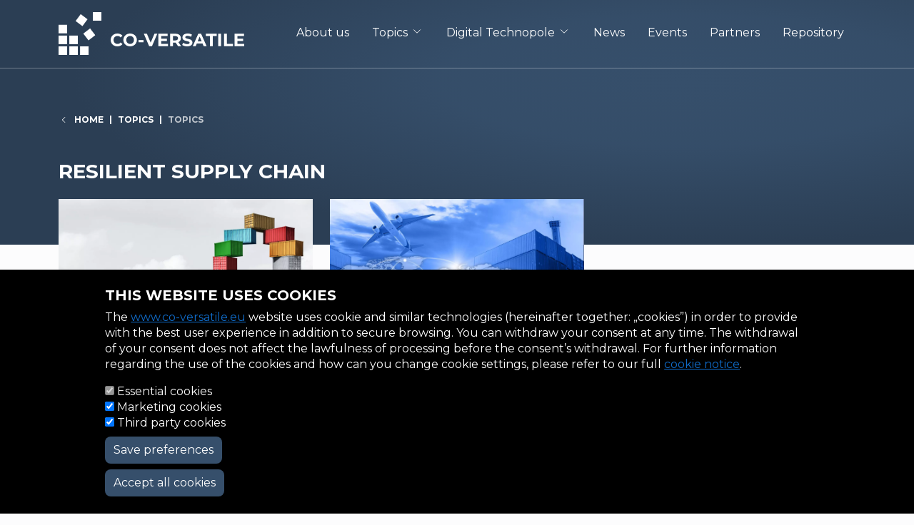

--- FILE ---
content_type: text/html; charset=UTF-8
request_url: https://co-versatile.eu/topics/resilient-supply-chain
body_size: 7766
content:
<!DOCTYPE html>
<html lang="en" dir="ltr" prefix="og: https://ogp.me/ns#">
  <head>
    <meta charset="utf-8" />
<script>window.dataLayer = window.dataLayer || [];function gtag(){dataLayer.push(arguments)};gtag("js", new Date());gtag("set", "developer_id.dMDhkMT", true);gtag("config", "G-H8P3LDS5JK", {"groups":"default","page_placeholder":"PLACEHOLDER_page_location"});</script>
<link rel="canonical" href="https://co-versatile.eu/topics/resilient-supply-chain" />
<meta property="og:url" content="https://co-versatile.eu/topics/resilient-supply-chain" />
<meta property="og:title" content="Resilient supply chain" />
<meta property="og:image:url" content="https://co-versatile.eu/sites/default/files/coversatile/styles/og_image/public/2021-05/pexels-tom-fisk-2226458.jpg?itok=zIzx08H4" />
<meta property="og:image:type" content="image/jpeg" />
<meta property="og:image:width" content="1200" />
<meta property="og:image:height" content="630" />
<meta name="Generator" content="Drupal 11 (https://www.drupal.org)" />
<meta name="MobileOptimized" content="width" />
<meta name="HandheldFriendly" content="true" />
<meta name="viewport" content="width=device-width, initial-scale=1, shrink-to-fit=yes" />
<meta http-equiv="x-ua-compatible" content="ie=edge" />
<link rel="icon" href="/coversatile.ico" type="image/vnd.microsoft.icon" />
<link rel="alternate" hreflang="en" href="https://co-versatile.eu/topics/resilient-supply-chain" />
<script src="/sites/default/files/coversatile/eu_cookie_compliance/eu_cookie_compliance.script.js?0" defer></script>

    <title>Resilient supply chain | CO-VERSATILE</title>
    <link rel="stylesheet" media="all" href="/sites/default/files/coversatile/css/css_Muv-r2r41QnqfrMMTP924E9qm9vcVQiNSUDy3L--2s4.css?delta=0&amp;language=en&amp;theme=nl_coversatile_sass&amp;include=eJxti0EOwyAMBD9Ew5MiA9vIqsHINqny-6Y997IjjWaLangYzb2QGWsuBmrVVi8Ja6-qL8aNPoVpVOR_8vtF6mhM-ckSsK3SDNaRhtzdCXMKFuxO7vkQLSQPj0t4HMkvD_RcyJFOxtvzb7eubQk-QRo_qg" />
<link rel="stylesheet" media="all" href="/sites/default/files/coversatile/css/css_nXtxH-Mw4QFmdsYvqKA0_ZiJUUJPCVqJgmYZTlFRLHk.css?delta=1&amp;language=en&amp;theme=nl_coversatile_sass&amp;include=eJxti0EOwyAMBD9Ew5MiA9vIqsHINqny-6Y997IjjWaLangYzb2QGWsuBmrVVi8Ja6-qL8aNPoVpVOR_8vtF6mhM-ckSsK3SDNaRhtzdCXMKFuxO7vkQLSQPj0t4HMkvD_RcyJFOxtvzb7eubQk-QRo_qg" />

    
    <!-- Matomo -->
    <script type="text/javascript">
      var _paq = window._paq = window._paq || [];
      /* tracker methods like "setCustomDimension" should be called before "trackPageView" */
      _paq.push(['trackPageView']);
      _paq.push(['enableLinkTracking']);
      (function() {
        var u="//anal.sztaki.hu/";
        _paq.push(['setTrackerUrl', u+'matomo.php']);
        _paq.push(['setSiteId', '1']);
        var d=document, g=d.createElement('script'), s=d.getElementsByTagName('script')[0];
        g.type='text/javascript'; g.async=true; g.src=u+'matomo.js'; s.parentNode.insertBefore(g,s);
      })();
    </script>
    <!-- End Matomo Code -->
  </head>
  <body class="layout-two-sidebars page-node-77 path-node node--type-topic">
    <a href="#main-content" class="visually-hidden-focusable skip-link">
      Skip to main content
    </a>
    
      <div class="dialog-off-canvas-main-canvas" data-off-canvas-main-canvas>
    <div id="page-wrapper">
  <div id="page" class="d-flex flex-column min-vh-100">
        <div id="hero"  class="hero d-flex flex-column flex-grow-1">
      <header id="header"  class="header bg-primary text-white position-relative" role="banner" aria-label="Site header">
        <div  class="hero-image d-none d-md-block"></div>
        <div class="hero-gradient"></div>
        <div class="hero-gradient-dark"></div>
                            <nav class="navbar navbar-dark bg-transparent navbar-expand-xl py-2 py-md-4 px-4 px-sm-3" id="navbar-main">
            <div class="container align-items-center">
                      <a href="/" title="Home" rel="home" class="navbar-brand">
              <img src="/coversatile.svg?0" alt="Home" class="img-fluid d-inline-block align-top" />
            <span class="ms-2 d-none d-md-inline"></span>
    </a>
    

                              <button class="navbar-toggler navbar-toggler-end" type="button" data-bs-toggle="collapse"
                        data-bs-target=".CollapsingNavbar" aria-controls="CollapsingNavbar" aria-expanded="false"
                        aria-label="Toggle navigation"><span class="navbar-toggler-icon"></span></button>
                <div class="collapse navbar-collapse justify-content-end CollapsingNavbar" id="CollapsingNavbar">
                  <div class="d-flex flex-column justify-content-start justify-content-md-end">
                      <nav role="navigation" aria-labelledby="block-nl-coversatile-sass-mainnavigation-menu" id="block-nl-coversatile-sass-mainnavigation" class="block block-menu navigation menu--main">
                  <div class="block-title-wrapper d-flex align-items-center">
    
    <h2 class="visually-hidden block-title" id="block-nl-coversatile-sass-mainnavigation-menu">Main navigation</h2>
    
  </div>
  
        
              <ul id="block-nl-coversatile-sass-mainnavigation" class="clearfix nav navbar-nav">
                    <li class="nav-item">
                          <a href="/about-us" class="nav-link nav-link--about-us" data-drupal-link-system-path="node/60">About us</a>
              </li>
                <li class="nav-item menu-item--expanded dropdown">
                          <a href="/topics" class="nav-link dropdown-toggle nav-link--topics" data-bs-toggle="dropdown" role="button" aria-expanded="false" aria-haspopup="true" data-drupal-link-system-path="topics">Topics</a>
                        <ul class="dropdown-menu dropdown-menu-md-end bg-dark text-white">
                    <li class="dropdown-item">
                          <a href="/our-promise/electrostatic-disinfection" class="nav-link nav-link--our-promise-electrostatic-disinfection" data-drupal-link-system-path="node/86">Electrostatic disinfection</a>
              </li>
                <li class="dropdown-item">
                          <a href="/our-promise/machine-masks-production" class="nav-link nav-link--our-promise-machine-masks-production" data-drupal-link-system-path="node/88">Machine for masks production</a>
              </li>
                <li class="dropdown-item">
                          <a href="/our-promise/ramp-production-of-ventilators" class="nav-link nav-link--our-promise-ramp-production-of-ventilators" data-drupal-link-system-path="node/87">Ramp up production of ventilators</a>
              </li>
                <li class="dropdown-item">
                          <a href="/our-promise/re-usable-silicone-masks" class="nav-link nav-link--our-promise-re-usable-silicone-masks" data-drupal-link-system-path="node/85">Re-usable silicone masks</a>
              </li>
                <li class="dropdown-item">
                          <a href="/our-promise/resilient-automation-manufacturing" class="nav-link nav-link--our-promise-resilient-automation-manufacturing" data-drupal-link-system-path="node/89">Resilient automation for manufacturing</a>
              </li>
        </ul>
  
              </li>
                <li class="nav-item menu-item--expanded dropdown">
                          <a href="https://dtp.co-versatile.eu/" class="nav-link dropdown-toggle nav-link-https--dtpco-versatileeu-" data-bs-toggle="dropdown" role="button" aria-expanded="false" aria-haspopup="true">Digital Technopole</a>
                        <ul class="dropdown-menu dropdown-menu-md-end bg-dark text-white">
                    <li class="dropdown-item">
                          <a href="/our-promise/digital-technopole-rapid-response" class="nav-link nav-link--our-promise-digital-technopole-rapid-response" data-drupal-link-system-path="node/99">About Digital Technopole</a>
              </li>
                <li class="dropdown-item">
                          <a href="https://dtp.co-versatile.eu/" class="nav-link nav-link-https--dtpco-versatileeu-">Go to Digital Technopole</a>
              </li>
                <li class="dropdown-item">
                          <a href="/selected-apps-consultings" class="nav-link nav-link--selected-apps-consultings" data-drupal-link-system-path="node/123">Selected Apps &amp; Consultings</a>
              </li>
        </ul>
  
              </li>
                <li class="nav-item">
                          <a href="/news" class="nav-link nav-link--news" data-drupal-link-system-path="news">News</a>
              </li>
                <li class="nav-item">
                          <a href="/events" class="nav-link nav-link--events" data-drupal-link-system-path="events">Events</a>
              </li>
                <li class="nav-item">
                          <a href="/partners" class="nav-link nav-link--partners" data-drupal-link-system-path="partners">Partners</a>
              </li>
                <li class="nav-item">
                          <a href="/repository" class="nav-link nav-link--repository" data-drupal-link-system-path="node/122">Repository</a>
              </li>
        </ul>
  


  </nav>


                                      </div>
                </div>
                                        </div>
          </nav>
                          <div class="fullrow flex-wrap flex-md-nowrap">
            <div  class="highlighted-wrapper fullcol fullcol-12 fullcol-md-8 fullcol-lg-8 justify-content-center justify-content-md-end">
              <div  class="highlighted highlighted-left py-5 py-md-6 py-lg-7 px-4 px-sm-3 pe-md-6 pe-lg-7">
                <main class="section">
                      <div id="block-nl-coversatile-sass-breadcrumbs" class="block-highlighted region-highlighted block block-system block-system-breadcrumb-block">
    <div class="block-wrapper">
                    <div class="content">
          

  <nav role="navigation" aria-label="breadcrumb">
    <ol class="breadcrumb mb-2 mb-md-4 mb-lg-6">
                  <li class="breadcrumb-item">
          <a href="/">Home</a>
        </li>
                        <li class="breadcrumb-item">
          <a href="/topics">Topics</a>
        </li>
                        <li class="breadcrumb-item active">
          Topics
        </li>
              </ol>
  </nav>

        </div>
          </div>
  </div>
      <div class="col-12"></div>
    <div id="block-nl-coversatile-sass-entityviewcontent" class="block-highlighted region-highlighted block block-ctools block-entity-viewnode">
    <div class="block-wrapper">
                    <div class="content">
                <div class="node node--type-topic node--view-mode-nemzeti-laborok-title ds-1col clearfix">

  

  <div class="node-content">
    
  <div class="field field--name-node-title field--type-ds field--label-hidden field__items">
          <div class="field__item"><h1>
  Resilient supply chain
</h1>
</div>
      </div>

  </div>

  

  </div>


        </div>
          </div>
  </div>
      <div class="col-12"></div>
  

                </main>
              </div>
            </div>
            <div  class="highlighted-wrapper fullcol fullcol-12 fullcol-md-4 fullcol-lg-4 justify-content-center justify-content-md-start">
              <div  class="highlighted highlighted-right py-5 py-md-6 py-lg-7 px-4 px-sm-3 ps-md-6 ps-lg-7 d-flex flex-column justify-content-end align-items-end">
                <div  class="highlighted-right-image"></div>
                <aside class="section" role="complementary">
                  
                </aside>
              </div>
            </div>
          </div>
                      </header>
        <div data-drupal-messages-fallback class="hidden"></div>


          </div>
                        <div  class="featured-bottom mt-n6 mt-lg-n7">
        <aside class="clearfix" role="complementary">
            <section class="region region-featured-bottom-first">
      <div class="views-element-container w-100 region-featured-bottom-first block block-views block-views-blocktopic-items-topic-items-by-topic" id="block-nl-coversatile-sass-topic-items-by-topic">
    <div class="block-wrapper container px-4 px-sm-3">
                    <div class="content">
          <div><div class="view view-topic-items view-id-topic_items view-display-id-topic_items_by_topic js-view-dom-id-0d3defbf6ee2a9f4cc7edb4f0b7f0eda8ce8044c70561752cb88ef3dd1f36bf0">
  
    
      
      <div class="view-content row">
      <div id="views-bootstrap-topic-items-topic-items-by-topic--2"  class="grid views-view-grid">
  <div class="row">
          <div  class="col-12 col-sm-6 col-md-4 col-lg-4 col-xl-4">
          <div class="node node--type-topic-item node--view-mode-image-box has-overlay-link ds-1col clearfix">

  

  <div class="node-content">
    
  <div class="field field--name-field-photo field--type-image field--label-hidden field__items">
          <div class="field__item"><div class="_158" style="background-image: url('https://co-versatile.eu/sites/default/files/coversatile/styles/landscape/public/2022-01/Saskia%20Supply%20Chain%202%20with%20text_0.jpg.webp?h=9a84c423&amp;itok=0UfgN-IB');">
  &nbsp;
</div>
</div>
      </div>

  <div class="field field--name-node-title field--type-ds field--label-hidden field__items">
          <div class="field__item"><h3>
  <a href="/topics/resilient-supply-chain/adaptive-and-resilient-supply-chain-solutions-manufacturing-vital" hreflang="en">Adaptive and resilient supply chain solutions for manufacturing vital medical equipment during a pandemic</a>
</h3>
</div>
      </div>

  <div class="clearfix text-formatted field field--name-body field--type-text-with-summary field--label-hidden field__items">
          <div class="field__item">Saskia Sardesai, a Senior Scientist SCM Research and Strategy at Fraunhofer IML</div>
      </div>

  <div class="field field--name-node-link field--type-ds field--label-hidden field__items">
          <div class="field__item">  <a href="/topics/resilient-supply-chain/adaptive-and-resilient-supply-chain-solutions-manufacturing-vital" class="read-more" hreflang="en">Continue reading</a>
</div>
      </div>

  </div>

  <a href="/topics/resilient-supply-chain/adaptive-and-resilient-supply-chain-solutions-manufacturing-vital" class="overlay-link" hreflang="en">Read more</a>

  </div>


      </div>
          <div  class="col-12 col-sm-6 col-md-4 col-lg-4 col-xl-4">
          <div class="node node--type-topic-item node--view-mode-image-box has-overlay-link ds-1col clearfix">

  

  <div class="node-content">
    
  <div class="field field--name-field-photo field--type-image field--label-hidden field__items">
          <div class="field__item"><div class="_108" style="background-image: url('https://co-versatile.eu/sites/default/files/coversatile/styles/landscape/public/2021-05/Supply-Chain-Website_1%5B1%5D.jpg.webp?h=2e580042&amp;itok=-jHP_hNr');">
  &nbsp;
</div>
</div>
      </div>

  <div class="field field--name-node-title field--type-ds field--label-hidden field__items">
          <div class="field__item"><h3>
  <a href="/topics/resilient-supply-chain/supply-chain-lessons-learned-covid-19-need-transform-traditional" hreflang="en">Supply chain lessons learned from COVID-19: the need to transform the traditional supply chain</a>
</h3>
</div>
      </div>

  <div class="clearfix text-formatted field field--name-body field--type-text-with-summary field--label-hidden field__items">
          <div class="field__item">Authors: Beatriz Acero and Elena Revilla, 
IE University</div>
      </div>

  <div class="field field--name-node-link field--type-ds field--label-hidden field__items">
          <div class="field__item">  <a href="/topics/resilient-supply-chain/supply-chain-lessons-learned-covid-19-need-transform-traditional" class="read-more" hreflang="en">Continue reading</a>
</div>
      </div>

  </div>

  <a href="/topics/resilient-supply-chain/supply-chain-lessons-learned-covid-19-need-transform-traditional" class="overlay-link" hreflang="en">Read more</a>

  </div>


      </div>
      </div>
</div>

    </div>
  
      
          </div>
</div>

        </div>
          </div>
  </div>
  
  </section>

          
          
        </aside>
      </div>
        <footer class="site-footer bg-superdark text-white">
              <div class="container px-4 px-sm-3">
                    <div class="row footer-top d-flex justify-content-between align-items-center pt-2 pt-md-5 pb-4 mb-4 pb-md-6 mb-md-6">
                          <div class="col-12 col-md-8 col-lg-8">
                  <section class="region region-footer-top-left">
          <a href="/" title="Home" rel="home" class="navbar-brand">
              <img src="/coversatile.svg?0" alt="Home" class="img-fluid d-inline-block align-top" />
            <span class="ms-2 d-none d-md-inline"></span>
    </a>
    
  </section>

              </div>
              <div class="col-12 col-md-4 col-lg-4">
                  <section class="region region-footer-top-right">
      <div id="block-nl-coversatile-sass-social" class="block-content-markup mt-6 mt-md-0 text-start text-md-end block block-block-content block-block-content8e8b705b-3679-47fd-b27a-a7b320e9100d">
    <div class="block-wrapper">
                    <div class="content">
          
  <div class="clearfix text-formatted field field--name-body field--type-text-with-summary field--label-hidden field__items">
          <div class="field__item"><p><a href="https://www.linkedin.com/showcase/co-versatile" target="_blank">LinkedIn</a> <a href="https://twitter.com/coversatile" target="_blank">Twitter</a></p></div>
      </div>

        </div>
          </div>
  </div>
  
  </section>

              </div>
                      </div>
                                                  <div class="row footer-middle d-flex align-items-start mb-4 mb-md-6">
                        <div class="footer-first col-12 col-md-6 col-lg-3 mb-5">
                <section class="region region-footer-first">
      <div id="block-nl-coversatile-sass-ainationallabcontactdetails" class="block-content-markup block block-block-content block-block-content05b4c7f8-5b3d-4087-bb62-6b3dec7cad96">
    <div class="block-wrapper">
              <div class="block-title-wrapper d-flex align-items-center mb-4 mb-md-5 mb-lg-6">
          
          <h2 class="block-title">Contact us</h2>
          
        </div>
                    <div class="content">
          
  <div class="clearfix text-formatted field field--name-body field--type-text-with-summary field--label-hidden field__items">
          <div class="field__item">Hungary, H-1111 Budapest,<br>
Kende u. 13-17.

+36 1 279 6000

<a href="mailto:contact@sztaki.hu">contact@sztaki.hu</a></div>
      </div>

        </div>
          </div>
  </div>
  
  </section>

            </div>
                                    <div class="footer-second col-12 col-md-6 col-lg-3 mb-5">
                <section class="region region-footer-second">
    <nav role="navigation" aria-labelledby="block-nl-coversatile-sass-footer-2-menu" id="block-nl-coversatile-sass-footer-2" class="block block-menu navigation menu--footer">
                  <div class="block-title-wrapper d-flex align-items-center">
    
    <h2 class="visually-hidden block-title" id="block-nl-coversatile-sass-footer-2-menu">Footer</h2>
    
  </div>
  
        
        <ul class="clearfix nav navbar-nav">
                  <li class="nav-item">
                <a href="/website-data-protection-notice-summary" class="nav-link nav-link--website-data-protection-notice-summary" data-drupal-link-system-path="node/92">Website Data Protection Notice - Summary</a>
              </li>
                <li class="nav-item">
                <a href="/tos" class="nav-link nav-link--tos" data-drupal-link-system-path="node/93">ToS</a>
              </li>
                <li class="nav-item">
                <a href="/cookie-notice" class="nav-link nav-link--cookie-notice" data-drupal-link-system-path="node/95">Cookie notice</a>
              </li>
                <li class="nav-item">
                <a href="/website-data-protection-notice" class="nav-link nav-link--website-data-protection-notice" data-drupal-link-system-path="node/94">Website Data Protection Notice</a>
              </li>
      </ul>
    


  </nav>

  </section>

            </div>
                                    <div class="footer-third col-12 col-md-6 col-lg-3 mb-5">
                <section class="region region-footer-third">
      <div id="block-nl-coversatile-sass-ainationallabfooterabout" class="block-content-markup block block-block-content block-block-contentddf3a424-8340-42a3-87d8-676511ef7094">
    <div class="block-wrapper">
                    <div class="content">
          
  <div class="clearfix text-formatted field field--name-body field--type-text-with-summary field--label-hidden field__items">
          <div class="field__item"><div>
  
  
  <div class="field field--name-field-media-image field--type-image field--label-visually_hidden">
    <div class="field__label visually-hidden">Image</div>
    <div class="field__items">
              <div class="field__item">  <img loading="lazy" width="150" height="100" src="/sites/default/files/coversatile/2024-02/eu_flag.svg" alt="Flag of the European Union">

</div>
          </div>
  </div>

</div>
</div>
      </div>

        </div>
          </div>
  </div>
  
  </section>

            </div>
                                    <div class="footer-fourth col-12 col-md-6 col-lg-3 mb-5">
                <section class="region region-footer-fourth">
      <div id="block-nl-coversatile-sass-eufundingtext" class="block-content-markup block block-block-content block-block-contentec8741e2-a963-4844-89a8-86d19d50affe">
    <div class="block-wrapper">
                    <div class="content">
          
  <div class="clearfix text-formatted field field--name-body field--type-text-with-summary field--label-hidden field__items">
          <div class="field__item"><p>This project has received funding from the European Union’s Horizon 2020 research and innovation programme under grant agreement No 101016070</p></div>
      </div>

        </div>
          </div>
  </div>
  
  </section>

            </div>
                      </div>
                              <div class="row footer-bottom d-flex justify-content-between align-items-center ">
            <div class="col-12 col-md-8 col-lg-8">
                <section class="region region-footer-bottom-left">
      <div id="block-nl-coversatile-sass-ainationallabcopyright" class="block-content-markup block block-block-content block-block-contentd325f4e1-a68c-4bcc-b832-f08c8d569389">
    <div class="block-wrapper">
                    <div class="content">
          
  <div class="clearfix text-formatted field field--name-body field--type-text-with-summary field--label-hidden field__items">
          <div class="field__item"><p>© 2020 CO-VERSATILE, Budapest</p>
</div>
      </div>

        </div>
          </div>
  </div>
  
  </section>

            </div>
            <div class="col-12 col-md-4 col-lg-4">
              
            </div>
          </div>
                  </div>
          </footer>
  </div>
</div>

  </div>

    
    <script type="application/json" data-drupal-selector="drupal-settings-json">{"path":{"baseUrl":"\/","pathPrefix":"","currentPath":"node\/77","currentPathIsAdmin":false,"isFront":false,"currentLanguage":"en"},"pluralDelimiter":"\u0003","suppressDeprecationErrors":true,"google_analytics":{"account":"G-H8P3LDS5JK","trackOutbound":true,"trackMailto":true,"trackTel":true,"trackDownload":true,"trackDownloadExtensions":"7z|aac|arc|arj|asf|asx|avi|bin|csv|doc(x|m)?|dot(x|m)?|exe|flv|gif|gz|gzip|hqx|jar|jpe?g|js|mp(2|3|4|e?g)|mov(ie)?|msi|msp|pdf|phps|png|ppt(x|m)?|pot(x|m)?|pps(x|m)?|ppam|sld(x|m)?|thmx|qtm?|ra(m|r)?|sea|sit|tar|tgz|torrent|txt|wav|wma|wmv|wpd|xls(x|m|b)?|xlt(x|m)|xlam|xml|z|zip"},"eu_cookie_compliance":{"cookie_policy_version":"1.0.0","popup_enabled":true,"popup_agreed_enabled":false,"popup_hide_agreed":false,"popup_clicking_confirmation":false,"popup_scrolling_confirmation":false,"popup_html_info":"\u003Cdiv aria-labelledby=\u0022popup-text\u0022  class=\u0022eu-cookie-compliance-banner eu-cookie-compliance-banner-info eu-cookie-compliance-banner--categories\u0022\u003E\n  \u003Cdiv class=\u0022popup-content info eu-cookie-compliance-content\u0022\u003E\n        \u003Cdiv id=\u0022popup-text\u0022 class=\u0022eu-cookie-compliance-message\u0022 role=\u0022document\u0022\u003E\n      \u003Ch2\u003EThis website uses cookies\u003C\/h2\u003E\u003Cp\u003EThe \u003Ca href=\u0022http:\/\/www.co-versatile.eu\/\u0022 target=\u0022_blank\u0022\u003Ewww.co-versatile.eu\u003C\/a\u003E website uses cookie and similar technologies (hereinafter together: \u201ecookies\u201d) in order to provide with the best user experience in addition to secure browsing.\u0026nbsp;You can withdraw your consent at any time. The withdrawal of your consent does not affect the lawfulness of processing before the consent\u2019s withdrawal.\u0026nbsp;For further information regarding the use of the cookies and how can you change cookie settings, please refer to our full \u003Ca href=\u0022\/cookie-notice\u0022 target=\u0022_blank\u0022\u003Ecookie notice\u003C\/a\u003E.\u003C\/p\u003E\n          \u003C\/div\u003E\n\n          \u003Cdiv id=\u0022eu-cookie-compliance-categories\u0022 class=\u0022eu-cookie-compliance-categories\u0022\u003E\n                  \u003Cdiv class=\u0022eu-cookie-compliance-category\u0022\u003E\n            \u003Cdiv\u003E\n              \u003Cinput type=\u0022checkbox\u0022 name=\u0022cookie-categories\u0022 class=\u0022eu-cookie-compliance-category-checkbox\u0022 id=\u0022cookie-category-essential_cookies\u0022\n                     value=\u0022essential_cookies\u0022\n                      checked                       disabled  \u003E\n              \u003Clabel for=\u0022cookie-category-essential_cookies\u0022\u003EEssential cookies\u003C\/label\u003E\n            \u003C\/div\u003E\n                      \u003C\/div\u003E\n                  \u003Cdiv class=\u0022eu-cookie-compliance-category\u0022\u003E\n            \u003Cdiv\u003E\n              \u003Cinput type=\u0022checkbox\u0022 name=\u0022cookie-categories\u0022 class=\u0022eu-cookie-compliance-category-checkbox\u0022 id=\u0022cookie-category-marketing_cookies\u0022\n                     value=\u0022marketing_cookies\u0022\n                      checked                       \u003E\n              \u003Clabel for=\u0022cookie-category-marketing_cookies\u0022\u003EMarketing cookies\u003C\/label\u003E\n            \u003C\/div\u003E\n                      \u003C\/div\u003E\n                  \u003Cdiv class=\u0022eu-cookie-compliance-category\u0022\u003E\n            \u003Cdiv\u003E\n              \u003Cinput type=\u0022checkbox\u0022 name=\u0022cookie-categories\u0022 class=\u0022eu-cookie-compliance-category-checkbox\u0022 id=\u0022cookie-category-third_party_cookies\u0022\n                     value=\u0022third_party_cookies\u0022\n                      checked                       \u003E\n              \u003Clabel for=\u0022cookie-category-third_party_cookies\u0022\u003EThird party cookies\u003C\/label\u003E\n            \u003C\/div\u003E\n                      \u003C\/div\u003E\n                          \u003Cdiv class=\u0022eu-cookie-compliance-categories-buttons\u0022\u003E\n            \u003Cbutton type=\u0022button\u0022\n                    class=\u0022eu-cookie-compliance-save-preferences-button \u0022\u003ESave preferences\u003C\/button\u003E\n          \u003C\/div\u003E\n              \u003C\/div\u003E\n    \n    \u003Cdiv id=\u0022popup-buttons\u0022 class=\u0022eu-cookie-compliance-buttons eu-cookie-compliance-has-categories\u0022\u003E\n            \u003Cbutton type=\u0022button\u0022 class=\u0022agree-button eu-cookie-compliance-default-button\u0022\u003EAccept all cookies\u003C\/button\u003E\n              \u003Cbutton type=\u0022button\u0022 class=\u0022eu-cookie-withdraw-button visually-hidden\u0022\u003EWithdraw consent\u003C\/button\u003E\n          \u003C\/div\u003E\n  \u003C\/div\u003E\n\u003C\/div\u003E","use_mobile_message":false,"mobile_popup_html_info":"\u003Cdiv aria-labelledby=\u0022popup-text\u0022  class=\u0022eu-cookie-compliance-banner eu-cookie-compliance-banner-info eu-cookie-compliance-banner--categories\u0022\u003E\n  \u003Cdiv class=\u0022popup-content info eu-cookie-compliance-content\u0022\u003E\n        \u003Cdiv id=\u0022popup-text\u0022 class=\u0022eu-cookie-compliance-message\u0022 role=\u0022document\u0022\u003E\n      \n          \u003C\/div\u003E\n\n          \u003Cdiv id=\u0022eu-cookie-compliance-categories\u0022 class=\u0022eu-cookie-compliance-categories\u0022\u003E\n                  \u003Cdiv class=\u0022eu-cookie-compliance-category\u0022\u003E\n            \u003Cdiv\u003E\n              \u003Cinput type=\u0022checkbox\u0022 name=\u0022cookie-categories\u0022 class=\u0022eu-cookie-compliance-category-checkbox\u0022 id=\u0022cookie-category-essential_cookies\u0022\n                     value=\u0022essential_cookies\u0022\n                      checked                       disabled  \u003E\n              \u003Clabel for=\u0022cookie-category-essential_cookies\u0022\u003EEssential cookies\u003C\/label\u003E\n            \u003C\/div\u003E\n                      \u003C\/div\u003E\n                  \u003Cdiv class=\u0022eu-cookie-compliance-category\u0022\u003E\n            \u003Cdiv\u003E\n              \u003Cinput type=\u0022checkbox\u0022 name=\u0022cookie-categories\u0022 class=\u0022eu-cookie-compliance-category-checkbox\u0022 id=\u0022cookie-category-marketing_cookies\u0022\n                     value=\u0022marketing_cookies\u0022\n                      checked                       \u003E\n              \u003Clabel for=\u0022cookie-category-marketing_cookies\u0022\u003EMarketing cookies\u003C\/label\u003E\n            \u003C\/div\u003E\n                      \u003C\/div\u003E\n                  \u003Cdiv class=\u0022eu-cookie-compliance-category\u0022\u003E\n            \u003Cdiv\u003E\n              \u003Cinput type=\u0022checkbox\u0022 name=\u0022cookie-categories\u0022 class=\u0022eu-cookie-compliance-category-checkbox\u0022 id=\u0022cookie-category-third_party_cookies\u0022\n                     value=\u0022third_party_cookies\u0022\n                      checked                       \u003E\n              \u003Clabel for=\u0022cookie-category-third_party_cookies\u0022\u003EThird party cookies\u003C\/label\u003E\n            \u003C\/div\u003E\n                      \u003C\/div\u003E\n                          \u003Cdiv class=\u0022eu-cookie-compliance-categories-buttons\u0022\u003E\n            \u003Cbutton type=\u0022button\u0022\n                    class=\u0022eu-cookie-compliance-save-preferences-button \u0022\u003ESave preferences\u003C\/button\u003E\n          \u003C\/div\u003E\n              \u003C\/div\u003E\n    \n    \u003Cdiv id=\u0022popup-buttons\u0022 class=\u0022eu-cookie-compliance-buttons eu-cookie-compliance-has-categories\u0022\u003E\n            \u003Cbutton type=\u0022button\u0022 class=\u0022agree-button eu-cookie-compliance-default-button\u0022\u003EAccept all cookies\u003C\/button\u003E\n              \u003Cbutton type=\u0022button\u0022 class=\u0022eu-cookie-withdraw-button visually-hidden\u0022\u003EWithdraw consent\u003C\/button\u003E\n          \u003C\/div\u003E\n  \u003C\/div\u003E\n\u003C\/div\u003E","mobile_breakpoint":768,"popup_html_agreed":false,"popup_use_bare_css":true,"popup_height":"auto","popup_width":"100%","popup_delay":0,"popup_link":"\/cookie-policy","popup_link_new_window":true,"popup_position":false,"fixed_top_position":true,"popup_language":"en","store_consent":false,"better_support_for_screen_readers":false,"cookie_name":"","reload_page":false,"domain":"","domain_all_sites":false,"popup_eu_only":false,"popup_eu_only_js":false,"cookie_lifetime":100,"cookie_session":0,"set_cookie_session_zero_on_disagree":0,"disagree_do_not_show_popup":false,"method":"categories","automatic_cookies_removal":true,"allowed_cookies":"marketing_cookies:_pk*\r\nmarketing_cookies:_pk\r\nthird_party_cookies:_ga*\r\nthird_party_cookies:_ga","withdraw_markup":"\u003Cbutton type=\u0022button\u0022 class=\u0022eu-cookie-withdraw-tab\u0022\u003EPrivacy settings\u003C\/button\u003E\n\u003Cdiv aria-labelledby=\u0022popup-text\u0022 class=\u0022eu-cookie-withdraw-banner\u0022\u003E\n  \u003Cdiv class=\u0022popup-content info eu-cookie-compliance-content\u0022\u003E\n    \u003Cdiv id=\u0022popup-text\u0022 class=\u0022eu-cookie-compliance-message\u0022 role=\u0022document\u0022\u003E\n      \u003Ch2\u003EWe use cookies on this site to enhance your user experience\u003C\/h2\u003E\u003Cp\u003EYou have given your consent for us to set cookies.\u003C\/p\u003E\n    \u003C\/div\u003E\n    \u003Cdiv id=\u0022popup-buttons\u0022 class=\u0022eu-cookie-compliance-buttons\u0022\u003E\n      \u003Cbutton type=\u0022button\u0022 class=\u0022eu-cookie-withdraw-button \u0022\u003EWithdraw consent\u003C\/button\u003E\n    \u003C\/div\u003E\n  \u003C\/div\u003E\n\u003C\/div\u003E","withdraw_enabled":false,"reload_options":0,"reload_routes_list":"","withdraw_button_on_info_popup":false,"cookie_categories":["essential_cookies","marketing_cookies","third_party_cookies"],"cookie_categories_details":{"essential_cookies":{"uuid":"566ecb18-037b-4f66-9dfe-bb990526bc52","langcode":"en","status":true,"dependencies":[],"id":"essential_cookies","label":"Essential cookies","description":"","checkbox_default_state":"required","weight":-9},"marketing_cookies":{"uuid":"42f12b60-94e5-4024-941b-4ec1e7d34a1f","langcode":"en","status":true,"dependencies":[],"id":"marketing_cookies","label":"Marketing cookies","description":"","checkbox_default_state":"checked","weight":-8},"third_party_cookies":{"uuid":"63d59cef-e56f-431b-97de-f6f18d1d2d68","langcode":"en","status":true,"dependencies":[],"id":"third_party_cookies","label":"Third party cookies","description":"","checkbox_default_state":"checked","weight":-7}},"enable_save_preferences_button":true,"cookie_value_disagreed":"0","cookie_value_agreed_show_thank_you":"1","cookie_value_agreed":"2","containing_element":"body","settings_tab_enabled":false,"olivero_primary_button_classes":"","olivero_secondary_button_classes":"","close_button_action":"close_banner","open_by_default":true,"modules_allow_popup":true,"hide_the_banner":false,"geoip_match":true,"unverified_scripts":[]},"user":{"uid":0,"permissionsHash":"90f3c10e6aec540888da80cecc5f55cbac49a90824e3345eadfba0ef9a4e9bd0"}}</script>
<script src="/core/assets/vendor/jquery/jquery.min.js?v=4.0.0-rc.1"></script>
<script src="/sites/default/files/coversatile/js/js_i3ZV6FL_AJzkpl-_2npA6gd5mWfq62L2fHknKqtqTjA.js?scope=footer&amp;delta=1&amp;language=en&amp;theme=nl_coversatile_sass&amp;include=eJxtilEKgDAMxS402ZFGHaUUn-2wU9jt7bf4FUjCd-vuh3LiHFCyzpV_ZBF3ATcywprao35FMeT_8BU0NUNQ5ATfCVvMBTV5AZHlLCM"></script>

  </body>
</html>


--- FILE ---
content_type: text/css
request_url: https://co-versatile.eu/sites/default/files/coversatile/css/css_nXtxH-Mw4QFmdsYvqKA0_ZiJUUJPCVqJgmYZTlFRLHk.css?delta=1&language=en&theme=nl_coversatile_sass&include=eJxti0EOwyAMBD9Ew5MiA9vIqsHINqny-6Y997IjjWaLangYzb2QGWsuBmrVVi8Ja6-qL8aNPoVpVOR_8vtF6mhM-ckSsK3SDNaRhtzdCXMKFuxO7vkQLSQPj0t4HMkvD_RcyJFOxtvzb7eubQk-QRo_qg
body_size: 82024
content:
@import url(https://fonts.googleapis.com/css2?family=Montserrat:ital,wght@0,300;0,400;0,600;0,700;1,300;1,400;1,600;1,700&display=swap);@import url(https://fonts.googleapis.com/css2?family=Open+Sans:ital,wght@0,300;0,400;0,600;0,700;1,300;1,400;1,600;1,700&display=swap);@import url(https://fonts.googleapis.com/css2?family=Noto+Serif:ital,wght@1,400&display=swap);
/* @license GPL-2.0-or-later https://www.drupal.org/licensing/faq */
.breadcrumb{font-size:0.929em;}
body{-webkit-text-size-adjust:none!important;-moz-text-size-adjust:none!important;text-size-adjust:none!important}.text-white a{color:inherit;text-decoration:underline}.text-white a:hover{color:inherit}em.placeholder{display:inline;cursor:inherit;background-color:transparent;opacity:1}:root{--bs-blue:#0d6efd;--bs-indigo:#6610f2;--bs-purple:#6f42c1;--bs-pink:#d63384;--bs-red:#dc3545;--bs-orange:#fd7e14;--bs-yellow:#ffc107;--bs-green:#28a745;--bs-teal:#20c997;--bs-cyan:#17a2b8;--bs-white:#ffffff;--bs-gray:#6c757d;--bs-gray-dark:#343a40;--bs-gray-100:#f8f9fa;--bs-gray-200:#e9ecef;--bs-gray-300:#dee2e6;--bs-gray-400:#ced4da;--bs-gray-500:#adb5bd;--bs-gray-600:#6c757d;--bs-gray-700:#495057;--bs-gray-800:#343a40;--bs-gray-900:#212529;--bs-primary:#364F6B;--bs-secondary:#2b3e54;--bs-accent:#3fbdc3;--bs-success:#28a745;--bs-info:#17a2b8;--bs-warning:#ffc107;--bs-danger:#dc3545;--bs-light:#F2F2F7;--bs-dark:#1f2e3e;--bs-superdark:#141d27;--bs-white:#ffffff;--bs-pearl:#fcfcfd;--bs-primary-rgb:54,79,107;--bs-secondary-rgb:43,62,84;--bs-accent-rgb:63,189,195;--bs-success-rgb:40,167,69;--bs-info-rgb:23,162,184;--bs-warning-rgb:255,193,7;--bs-danger-rgb:220,53,69;--bs-light-rgb:242,242,247;--bs-dark-rgb:31,46,62;--bs-superdark-rgb:20,29,39;--bs-white-rgb:255,255,255;--bs-pearl-rgb:252,252,253;--bs-white-rgb:255,255,255;--bs-black-rgb:0,0,0;--bs-body-color-rgb:31,46,62;--bs-body-bg-rgb:252,252,253;--bs-font-sans-serif:"Montserrat",Arial,Verdana,Helvetica,"Segoe UI",sans-serif;--bs-font-monospace:SFMono-Regular,Menlo,Monaco,Consolas,"Liberation Mono","Courier New",monospace;--bs-gradient:linear-gradient(180deg,rgba(255,255,255,0.15),rgba(255,255,255,0));--bs-body-font-family:Montserrat,Arial,Verdana,Helvetica,Segoe UI,sans-serif;--bs-body-font-size:1rem;--bs-body-font-weight:normal;--bs-body-line-height:1.375;--bs-body-color:#1f2e3e;--bs-body-bg:#fcfcfd}*,::after,::before{box-sizing:border-box}@media (prefers-reduced-motion:no-preference){:root{scroll-behavior:smooth}}body{margin:0;font-family:var(--bs-body-font-family);font-size:var(--bs-body-font-size);font-weight:var(--bs-body-font-weight);line-height:var(--bs-body-line-height);color:var(--bs-body-color);text-align:var(--bs-body-text-align);background-color:var(--bs-body-bg);-webkit-text-size-adjust:100%;-webkit-tap-highlight-color:transparent}hr{margin:1rem 0;color:inherit;background-color:currentColor;border:0;opacity:.25}hr:not([size]){height:0}.h1,.h2,.h3,.h4,.h5,.h6,h1,h2,h3,h4,h5,h6{margin-top:0;margin-bottom:.5rem;font-weight:500;line-height:1.2}.h1,h1{font-size:calc(1.3rem + .6vw)}@media (min-width:75rem){.h1,h1{font-size:1.75rem}}.h2,h2{font-size:calc(1.2875rem + .45vw)}@media (min-width:75rem){.h2,h2{font-size:1.625rem}}.h3,h3{font-size:calc(1.275rem + .3vw)}@media (min-width:75rem){.h3,h3{font-size:1.5rem}}.h4,h4{font-size:1.25rem}.h5,h5{font-size:1.125rem}.h6,h6{font-size:1rem}p{margin-top:0;margin-bottom:1rem}abbr[data-bs-original-title],abbr[title]{-webkit-text-decoration:underline dotted;text-decoration:underline dotted;cursor:help;-webkit-text-decoration-skip-ink:none;text-decoration-skip-ink:none}address{margin-bottom:1rem;font-style:normal;line-height:inherit}ol,ul{padding-left:2rem}dl,ol,ul{margin-top:0;margin-bottom:1rem}ol ol,ol ul,ul ol,ul ul{margin-bottom:0}dt{font-weight:700}dd{margin-bottom:.5rem;margin-left:0}blockquote{margin:0 0 1rem}b,strong{font-weight:bolder}.small,small{font-size:.875em}.mark,mark{padding:.2em;background-color:#fcf8e3}sub,sup{position:relative;font-size:.75em;line-height:0;vertical-align:baseline}sub{bottom:-.25em}sup{top:-.5em}a{color:#106cca;text-decoration:underline}a:hover{color:#3fbdc3}a:not([href]):not([class]),a:not([href]):not([class]):hover{color:inherit;text-decoration:none}code,kbd,pre,samp{font-family:var(--bs-font-monospace);font-size:1em;direction:ltr;unicode-bidi:bidi-override}pre{display:block;margin-top:0;margin-bottom:1rem;overflow:auto;font-size:.875em}pre code{font-size:inherit;color:inherit;word-break:normal}code{font-size:.875em;color:#d63384;word-wrap:break-word}a>code{color:inherit}kbd{padding:.2rem .4rem;font-size:.875em;color:#fff;background-color:#212529;border-radius:.2rem}kbd kbd{padding:0;font-size:1em;font-weight:700}figure{margin:0 0 1rem}img,svg{vertical-align:middle}table{caption-side:bottom;border-collapse:collapse}caption{padding-top:.5rem;padding-bottom:.5rem;color:#6c757d;text-align:left}th{text-align:inherit;text-align:-webkit-match-parent}tbody,td,tfoot,th,thead,tr{border-color:inherit;border-style:solid;border-width:0}label{display:inline-block}button{border-radius:0}button:focus:not(:focus-visible){outline:0}button,input,optgroup,select,textarea{margin:0;font-family:inherit;font-size:inherit;line-height:inherit}button,select{text-transform:none}[role=button]{cursor:pointer}select{word-wrap:normal}select:disabled{opacity:1}[list]::-webkit-calendar-picker-indicator{display:none}[type=button],[type=reset],[type=submit],button{-webkit-appearance:button}[type=button]:not(:disabled),[type=reset]:not(:disabled),[type=submit]:not(:disabled),button:not(:disabled){cursor:pointer}::-moz-focus-inner{padding:0;border-style:none}textarea{resize:vertical}fieldset{min-width:0;padding:0;margin:0;border:0}legend{float:left;width:100%;padding:0;margin-bottom:.5rem;font-size:calc(1.275rem + .3vw);line-height:inherit}@media (min-width:75rem){legend{font-size:1.5rem}}legend+*{clear:left}::-webkit-datetime-edit-day-field,::-webkit-datetime-edit-fields-wrapper,::-webkit-datetime-edit-hour-field,::-webkit-datetime-edit-minute,::-webkit-datetime-edit-month-field,::-webkit-datetime-edit-text,::-webkit-datetime-edit-year-field{padding:0}::-webkit-inner-spin-button{height:auto}[type=search]{outline-offset:-2px;-webkit-appearance:textfield}::-webkit-search-decoration{-webkit-appearance:none}::-webkit-color-swatch-wrapper{padding:0}::-webkit-file-upload-button{font:inherit}::file-selector-button{font:inherit}::-webkit-file-upload-button{font:inherit;-webkit-appearance:button}output{display:inline-block}iframe{border:0}summary{display:list-item;cursor:pointer}progress{vertical-align:baseline}[hidden]{display:none!important}.lead{font-size:1.25rem;font-weight:300}.display-1{font-size:calc(1.625rem + 4.5vw);font-weight:300;line-height:1.2}@media (min-width:75rem){.display-1{font-size:5rem}}.display-2{font-size:calc(1.575rem + 3.9vw);font-weight:300;line-height:1.2}@media (min-width:75rem){.display-2{font-size:4.5rem}}.display-3{font-size:calc(1.525rem + 3.3vw);font-weight:300;line-height:1.2}@media (min-width:75rem){.display-3{font-size:4rem}}.display-4{font-size:calc(1.475rem + 2.7vw);font-weight:300;line-height:1.2}@media (min-width:75rem){.display-4{font-size:3.5rem}}.display-5{font-size:calc(1.425rem + 2.1vw);font-weight:300;line-height:1.2}@media (min-width:75rem){.display-5{font-size:3rem}}.display-6{font-size:calc(1.375rem + 1.5vw);font-weight:300;line-height:1.2}@media (min-width:75rem){.display-6{font-size:2.5rem}}.list-unstyled{padding-left:0;list-style:none}.list-inline{padding-left:0;list-style:none}.list-inline-item{display:inline-block}.list-inline-item:not(:last-child){margin-right:.5rem}.initialism{font-size:.875em;text-transform:uppercase}.blockquote{margin-bottom:1rem;font-size:1.25rem}.blockquote>:last-child{margin-bottom:0}.blockquote-footer{margin-top:-1rem;margin-bottom:1rem;font-size:.875em;color:#6c757d}.blockquote-footer::before{content:"— "}.img-fluid{max-width:100%;height:auto}.img-thumbnail{padding:.25rem;background-color:#fcfcfd;border:0 solid #dee2e6;border-radius:0;max-width:100%;height:auto}.figure{display:inline-block}.figure-img{margin-bottom:.5rem;line-height:1}.figure-caption{font-size:.875em;color:#6c757d}.container,.container-fluid,.container-lg,.container-md,.container-sm,.container-xl,.container-xxl{width:100%;padding-right:var(--bs-gutter-x,.75rem);padding-left:var(--bs-gutter-x,.75rem);margin-right:auto;margin-left:auto}@media (min-width:36rem){.container,.container-sm{max-width:540px}}@media (min-width:48rem){.container,.container-md,.container-sm{max-width:720px}}@media (min-width:62rem){.container,.container-lg,.container-md,.container-sm{max-width:960px}}@media (min-width:75rem){.container,.container-lg,.container-md,.container-sm,.container-xl{max-width:1140px}}@media (min-width:87.5rem){.container,.container-lg,.container-md,.container-sm,.container-xl,.container-xxl{max-width:1320px}}.row{--bs-gutter-x:1.5rem;--bs-gutter-y:0;display:flex;flex-wrap:wrap;margin-top:calc(-1 * var(--bs-gutter-y));margin-right:calc(-.5 * var(--bs-gutter-x));margin-left:calc(-.5 * var(--bs-gutter-x))}.row>*{flex-shrink:0;width:100%;max-width:100%;padding-right:calc(var(--bs-gutter-x) * .5);padding-left:calc(var(--bs-gutter-x) * .5);margin-top:var(--bs-gutter-y)}.col{flex:1 0 0%}.row-cols-auto>*{flex:0 0 auto;width:auto}.row-cols-1>*{flex:0 0 auto;width:100%}.row-cols-2>*{flex:0 0 auto;width:50%}.row-cols-3>*{flex:0 0 auto;width:33.3333333333%}.row-cols-4>*{flex:0 0 auto;width:25%}.row-cols-5>*{flex:0 0 auto;width:20%}.row-cols-6>*{flex:0 0 auto;width:16.6666666667%}.col-auto{flex:0 0 auto;width:auto}.col-1{flex:0 0 auto;width:8.33333333%}.col-2{flex:0 0 auto;width:16.66666667%}.col-3{flex:0 0 auto;width:25%}.col-4{flex:0 0 auto;width:33.33333333%}.col-5{flex:0 0 auto;width:41.66666667%}.col-6{flex:0 0 auto;width:50%}.col-7{flex:0 0 auto;width:58.33333333%}.col-8{flex:0 0 auto;width:66.66666667%}.col-9{flex:0 0 auto;width:75%}.col-10{flex:0 0 auto;width:83.33333333%}.col-11{flex:0 0 auto;width:91.66666667%}.col-12{flex:0 0 auto;width:100%}.offset-1{margin-left:8.33333333%}.offset-2{margin-left:16.66666667%}.offset-3{margin-left:25%}.offset-4{margin-left:33.33333333%}.offset-5{margin-left:41.66666667%}.offset-6{margin-left:50%}.offset-7{margin-left:58.33333333%}.offset-8{margin-left:66.66666667%}.offset-9{margin-left:75%}.offset-10{margin-left:83.33333333%}.offset-11{margin-left:91.66666667%}.g-0,.gx-0{--bs-gutter-x:0}.g-0,.gy-0{--bs-gutter-y:0}.g-1,.gx-1{--bs-gutter-x:0.25rem}.g-1,.gy-1{--bs-gutter-y:0.25rem}.g-2,.gx-2{--bs-gutter-x:0.5rem}.g-2,.gy-2{--bs-gutter-y:0.5rem}.g-3,.gx-3{--bs-gutter-x:0.75rem}.g-3,.gy-3{--bs-gutter-y:0.75rem}.g-4,.gx-4{--bs-gutter-x:1rem}.g-4,.gy-4{--bs-gutter-y:1rem}.g-5,.gx-5{--bs-gutter-x:2rem}.g-5,.gy-5{--bs-gutter-y:2rem}.g-6,.gx-6{--bs-gutter-x:3rem}.g-6,.gy-6{--bs-gutter-y:3rem}.g-7,.gx-7{--bs-gutter-x:4rem}.g-7,.gy-7{--bs-gutter-y:4rem}.g-8,.gx-8{--bs-gutter-x:8rem}.g-8,.gy-8{--bs-gutter-y:8rem}@media (min-width:36rem){.col-sm{flex:1 0 0%}.row-cols-sm-auto>*{flex:0 0 auto;width:auto}.row-cols-sm-1>*{flex:0 0 auto;width:100%}.row-cols-sm-2>*{flex:0 0 auto;width:50%}.row-cols-sm-3>*{flex:0 0 auto;width:33.3333333333%}.row-cols-sm-4>*{flex:0 0 auto;width:25%}.row-cols-sm-5>*{flex:0 0 auto;width:20%}.row-cols-sm-6>*{flex:0 0 auto;width:16.6666666667%}.col-sm-auto{flex:0 0 auto;width:auto}.col-sm-1{flex:0 0 auto;width:8.33333333%}.col-sm-2{flex:0 0 auto;width:16.66666667%}.col-sm-3{flex:0 0 auto;width:25%}.col-sm-4{flex:0 0 auto;width:33.33333333%}.col-sm-5{flex:0 0 auto;width:41.66666667%}.col-sm-6{flex:0 0 auto;width:50%}.col-sm-7{flex:0 0 auto;width:58.33333333%}.col-sm-8{flex:0 0 auto;width:66.66666667%}.col-sm-9{flex:0 0 auto;width:75%}.col-sm-10{flex:0 0 auto;width:83.33333333%}.col-sm-11{flex:0 0 auto;width:91.66666667%}.col-sm-12{flex:0 0 auto;width:100%}.offset-sm-0{margin-left:0}.offset-sm-1{margin-left:8.33333333%}.offset-sm-2{margin-left:16.66666667%}.offset-sm-3{margin-left:25%}.offset-sm-4{margin-left:33.33333333%}.offset-sm-5{margin-left:41.66666667%}.offset-sm-6{margin-left:50%}.offset-sm-7{margin-left:58.33333333%}.offset-sm-8{margin-left:66.66666667%}.offset-sm-9{margin-left:75%}.offset-sm-10{margin-left:83.33333333%}.offset-sm-11{margin-left:91.66666667%}.g-sm-0,.gx-sm-0{--bs-gutter-x:0}.g-sm-0,.gy-sm-0{--bs-gutter-y:0}.g-sm-1,.gx-sm-1{--bs-gutter-x:0.25rem}.g-sm-1,.gy-sm-1{--bs-gutter-y:0.25rem}.g-sm-2,.gx-sm-2{--bs-gutter-x:0.5rem}.g-sm-2,.gy-sm-2{--bs-gutter-y:0.5rem}.g-sm-3,.gx-sm-3{--bs-gutter-x:0.75rem}.g-sm-3,.gy-sm-3{--bs-gutter-y:0.75rem}.g-sm-4,.gx-sm-4{--bs-gutter-x:1rem}.g-sm-4,.gy-sm-4{--bs-gutter-y:1rem}.g-sm-5,.gx-sm-5{--bs-gutter-x:2rem}.g-sm-5,.gy-sm-5{--bs-gutter-y:2rem}.g-sm-6,.gx-sm-6{--bs-gutter-x:3rem}.g-sm-6,.gy-sm-6{--bs-gutter-y:3rem}.g-sm-7,.gx-sm-7{--bs-gutter-x:4rem}.g-sm-7,.gy-sm-7{--bs-gutter-y:4rem}.g-sm-8,.gx-sm-8{--bs-gutter-x:8rem}.g-sm-8,.gy-sm-8{--bs-gutter-y:8rem}}@media (min-width:48rem){.col-md{flex:1 0 0%}.row-cols-md-auto>*{flex:0 0 auto;width:auto}.row-cols-md-1>*{flex:0 0 auto;width:100%}.row-cols-md-2>*{flex:0 0 auto;width:50%}.row-cols-md-3>*{flex:0 0 auto;width:33.3333333333%}.row-cols-md-4>*{flex:0 0 auto;width:25%}.row-cols-md-5>*{flex:0 0 auto;width:20%}.row-cols-md-6>*{flex:0 0 auto;width:16.6666666667%}.col-md-auto{flex:0 0 auto;width:auto}.col-md-1{flex:0 0 auto;width:8.33333333%}.col-md-2{flex:0 0 auto;width:16.66666667%}.col-md-3{flex:0 0 auto;width:25%}.col-md-4{flex:0 0 auto;width:33.33333333%}.col-md-5{flex:0 0 auto;width:41.66666667%}.col-md-6{flex:0 0 auto;width:50%}.col-md-7{flex:0 0 auto;width:58.33333333%}.col-md-8{flex:0 0 auto;width:66.66666667%}.col-md-9{flex:0 0 auto;width:75%}.col-md-10{flex:0 0 auto;width:83.33333333%}.col-md-11{flex:0 0 auto;width:91.66666667%}.col-md-12{flex:0 0 auto;width:100%}.offset-md-0{margin-left:0}.offset-md-1{margin-left:8.33333333%}.offset-md-2{margin-left:16.66666667%}.offset-md-3{margin-left:25%}.offset-md-4{margin-left:33.33333333%}.offset-md-5{margin-left:41.66666667%}.offset-md-6{margin-left:50%}.offset-md-7{margin-left:58.33333333%}.offset-md-8{margin-left:66.66666667%}.offset-md-9{margin-left:75%}.offset-md-10{margin-left:83.33333333%}.offset-md-11{margin-left:91.66666667%}.g-md-0,.gx-md-0{--bs-gutter-x:0}.g-md-0,.gy-md-0{--bs-gutter-y:0}.g-md-1,.gx-md-1{--bs-gutter-x:0.25rem}.g-md-1,.gy-md-1{--bs-gutter-y:0.25rem}.g-md-2,.gx-md-2{--bs-gutter-x:0.5rem}.g-md-2,.gy-md-2{--bs-gutter-y:0.5rem}.g-md-3,.gx-md-3{--bs-gutter-x:0.75rem}.g-md-3,.gy-md-3{--bs-gutter-y:0.75rem}.g-md-4,.gx-md-4{--bs-gutter-x:1rem}.g-md-4,.gy-md-4{--bs-gutter-y:1rem}.g-md-5,.gx-md-5{--bs-gutter-x:2rem}.g-md-5,.gy-md-5{--bs-gutter-y:2rem}.g-md-6,.gx-md-6{--bs-gutter-x:3rem}.g-md-6,.gy-md-6{--bs-gutter-y:3rem}.g-md-7,.gx-md-7{--bs-gutter-x:4rem}.g-md-7,.gy-md-7{--bs-gutter-y:4rem}.g-md-8,.gx-md-8{--bs-gutter-x:8rem}.g-md-8,.gy-md-8{--bs-gutter-y:8rem}}@media (min-width:62rem){.col-lg{flex:1 0 0%}.row-cols-lg-auto>*{flex:0 0 auto;width:auto}.row-cols-lg-1>*{flex:0 0 auto;width:100%}.row-cols-lg-2>*{flex:0 0 auto;width:50%}.row-cols-lg-3>*{flex:0 0 auto;width:33.3333333333%}.row-cols-lg-4>*{flex:0 0 auto;width:25%}.row-cols-lg-5>*{flex:0 0 auto;width:20%}.row-cols-lg-6>*{flex:0 0 auto;width:16.6666666667%}.col-lg-auto{flex:0 0 auto;width:auto}.col-lg-1{flex:0 0 auto;width:8.33333333%}.col-lg-2{flex:0 0 auto;width:16.66666667%}.col-lg-3{flex:0 0 auto;width:25%}.col-lg-4{flex:0 0 auto;width:33.33333333%}.col-lg-5{flex:0 0 auto;width:41.66666667%}.col-lg-6{flex:0 0 auto;width:50%}.col-lg-7{flex:0 0 auto;width:58.33333333%}.col-lg-8{flex:0 0 auto;width:66.66666667%}.col-lg-9{flex:0 0 auto;width:75%}.col-lg-10{flex:0 0 auto;width:83.33333333%}.col-lg-11{flex:0 0 auto;width:91.66666667%}.col-lg-12{flex:0 0 auto;width:100%}.offset-lg-0{margin-left:0}.offset-lg-1{margin-left:8.33333333%}.offset-lg-2{margin-left:16.66666667%}.offset-lg-3{margin-left:25%}.offset-lg-4{margin-left:33.33333333%}.offset-lg-5{margin-left:41.66666667%}.offset-lg-6{margin-left:50%}.offset-lg-7{margin-left:58.33333333%}.offset-lg-8{margin-left:66.66666667%}.offset-lg-9{margin-left:75%}.offset-lg-10{margin-left:83.33333333%}.offset-lg-11{margin-left:91.66666667%}.g-lg-0,.gx-lg-0{--bs-gutter-x:0}.g-lg-0,.gy-lg-0{--bs-gutter-y:0}.g-lg-1,.gx-lg-1{--bs-gutter-x:0.25rem}.g-lg-1,.gy-lg-1{--bs-gutter-y:0.25rem}.g-lg-2,.gx-lg-2{--bs-gutter-x:0.5rem}.g-lg-2,.gy-lg-2{--bs-gutter-y:0.5rem}.g-lg-3,.gx-lg-3{--bs-gutter-x:0.75rem}.g-lg-3,.gy-lg-3{--bs-gutter-y:0.75rem}.g-lg-4,.gx-lg-4{--bs-gutter-x:1rem}.g-lg-4,.gy-lg-4{--bs-gutter-y:1rem}.g-lg-5,.gx-lg-5{--bs-gutter-x:2rem}.g-lg-5,.gy-lg-5{--bs-gutter-y:2rem}.g-lg-6,.gx-lg-6{--bs-gutter-x:3rem}.g-lg-6,.gy-lg-6{--bs-gutter-y:3rem}.g-lg-7,.gx-lg-7{--bs-gutter-x:4rem}.g-lg-7,.gy-lg-7{--bs-gutter-y:4rem}.g-lg-8,.gx-lg-8{--bs-gutter-x:8rem}.g-lg-8,.gy-lg-8{--bs-gutter-y:8rem}}@media (min-width:75rem){.col-xl{flex:1 0 0%}.row-cols-xl-auto>*{flex:0 0 auto;width:auto}.row-cols-xl-1>*{flex:0 0 auto;width:100%}.row-cols-xl-2>*{flex:0 0 auto;width:50%}.row-cols-xl-3>*{flex:0 0 auto;width:33.3333333333%}.row-cols-xl-4>*{flex:0 0 auto;width:25%}.row-cols-xl-5>*{flex:0 0 auto;width:20%}.row-cols-xl-6>*{flex:0 0 auto;width:16.6666666667%}.col-xl-auto{flex:0 0 auto;width:auto}.col-xl-1{flex:0 0 auto;width:8.33333333%}.col-xl-2{flex:0 0 auto;width:16.66666667%}.col-xl-3{flex:0 0 auto;width:25%}.col-xl-4{flex:0 0 auto;width:33.33333333%}.col-xl-5{flex:0 0 auto;width:41.66666667%}.col-xl-6{flex:0 0 auto;width:50%}.col-xl-7{flex:0 0 auto;width:58.33333333%}.col-xl-8{flex:0 0 auto;width:66.66666667%}.col-xl-9{flex:0 0 auto;width:75%}.col-xl-10{flex:0 0 auto;width:83.33333333%}.col-xl-11{flex:0 0 auto;width:91.66666667%}.col-xl-12{flex:0 0 auto;width:100%}.offset-xl-0{margin-left:0}.offset-xl-1{margin-left:8.33333333%}.offset-xl-2{margin-left:16.66666667%}.offset-xl-3{margin-left:25%}.offset-xl-4{margin-left:33.33333333%}.offset-xl-5{margin-left:41.66666667%}.offset-xl-6{margin-left:50%}.offset-xl-7{margin-left:58.33333333%}.offset-xl-8{margin-left:66.66666667%}.offset-xl-9{margin-left:75%}.offset-xl-10{margin-left:83.33333333%}.offset-xl-11{margin-left:91.66666667%}.g-xl-0,.gx-xl-0{--bs-gutter-x:0}.g-xl-0,.gy-xl-0{--bs-gutter-y:0}.g-xl-1,.gx-xl-1{--bs-gutter-x:0.25rem}.g-xl-1,.gy-xl-1{--bs-gutter-y:0.25rem}.g-xl-2,.gx-xl-2{--bs-gutter-x:0.5rem}.g-xl-2,.gy-xl-2{--bs-gutter-y:0.5rem}.g-xl-3,.gx-xl-3{--bs-gutter-x:0.75rem}.g-xl-3,.gy-xl-3{--bs-gutter-y:0.75rem}.g-xl-4,.gx-xl-4{--bs-gutter-x:1rem}.g-xl-4,.gy-xl-4{--bs-gutter-y:1rem}.g-xl-5,.gx-xl-5{--bs-gutter-x:2rem}.g-xl-5,.gy-xl-5{--bs-gutter-y:2rem}.g-xl-6,.gx-xl-6{--bs-gutter-x:3rem}.g-xl-6,.gy-xl-6{--bs-gutter-y:3rem}.g-xl-7,.gx-xl-7{--bs-gutter-x:4rem}.g-xl-7,.gy-xl-7{--bs-gutter-y:4rem}.g-xl-8,.gx-xl-8{--bs-gutter-x:8rem}.g-xl-8,.gy-xl-8{--bs-gutter-y:8rem}}@media (min-width:87.5rem){.col-xxl{flex:1 0 0%}.row-cols-xxl-auto>*{flex:0 0 auto;width:auto}.row-cols-xxl-1>*{flex:0 0 auto;width:100%}.row-cols-xxl-2>*{flex:0 0 auto;width:50%}.row-cols-xxl-3>*{flex:0 0 auto;width:33.3333333333%}.row-cols-xxl-4>*{flex:0 0 auto;width:25%}.row-cols-xxl-5>*{flex:0 0 auto;width:20%}.row-cols-xxl-6>*{flex:0 0 auto;width:16.6666666667%}.col-xxl-auto{flex:0 0 auto;width:auto}.col-xxl-1{flex:0 0 auto;width:8.33333333%}.col-xxl-2{flex:0 0 auto;width:16.66666667%}.col-xxl-3{flex:0 0 auto;width:25%}.col-xxl-4{flex:0 0 auto;width:33.33333333%}.col-xxl-5{flex:0 0 auto;width:41.66666667%}.col-xxl-6{flex:0 0 auto;width:50%}.col-xxl-7{flex:0 0 auto;width:58.33333333%}.col-xxl-8{flex:0 0 auto;width:66.66666667%}.col-xxl-9{flex:0 0 auto;width:75%}.col-xxl-10{flex:0 0 auto;width:83.33333333%}.col-xxl-11{flex:0 0 auto;width:91.66666667%}.col-xxl-12{flex:0 0 auto;width:100%}.offset-xxl-0{margin-left:0}.offset-xxl-1{margin-left:8.33333333%}.offset-xxl-2{margin-left:16.66666667%}.offset-xxl-3{margin-left:25%}.offset-xxl-4{margin-left:33.33333333%}.offset-xxl-5{margin-left:41.66666667%}.offset-xxl-6{margin-left:50%}.offset-xxl-7{margin-left:58.33333333%}.offset-xxl-8{margin-left:66.66666667%}.offset-xxl-9{margin-left:75%}.offset-xxl-10{margin-left:83.33333333%}.offset-xxl-11{margin-left:91.66666667%}.g-xxl-0,.gx-xxl-0{--bs-gutter-x:0}.g-xxl-0,.gy-xxl-0{--bs-gutter-y:0}.g-xxl-1,.gx-xxl-1{--bs-gutter-x:0.25rem}.g-xxl-1,.gy-xxl-1{--bs-gutter-y:0.25rem}.g-xxl-2,.gx-xxl-2{--bs-gutter-x:0.5rem}.g-xxl-2,.gy-xxl-2{--bs-gutter-y:0.5rem}.g-xxl-3,.gx-xxl-3{--bs-gutter-x:0.75rem}.g-xxl-3,.gy-xxl-3{--bs-gutter-y:0.75rem}.g-xxl-4,.gx-xxl-4{--bs-gutter-x:1rem}.g-xxl-4,.gy-xxl-4{--bs-gutter-y:1rem}.g-xxl-5,.gx-xxl-5{--bs-gutter-x:2rem}.g-xxl-5,.gy-xxl-5{--bs-gutter-y:2rem}.g-xxl-6,.gx-xxl-6{--bs-gutter-x:3rem}.g-xxl-6,.gy-xxl-6{--bs-gutter-y:3rem}.g-xxl-7,.gx-xxl-7{--bs-gutter-x:4rem}.g-xxl-7,.gy-xxl-7{--bs-gutter-y:4rem}.g-xxl-8,.gx-xxl-8{--bs-gutter-x:8rem}.g-xxl-8,.gy-xxl-8{--bs-gutter-y:8rem}}.table{--bs-table-bg:transparent;--bs-table-accent-bg:transparent;--bs-table-striped-color:#1f2e3e;--bs-table-striped-bg:rgba(0,0,0,0.05);--bs-table-active-color:#1f2e3e;--bs-table-active-bg:rgba(0,0,0,0.1);--bs-table-hover-color:#1f2e3e;--bs-table-hover-bg:rgba(0,0,0,0.075);width:100%;margin-bottom:1rem;color:#1f2e3e;vertical-align:top;border-color:#dee2e6}.table>:not(caption)>*>*{padding:.5rem .5rem;background-color:var(--bs-table-bg);border-bottom-width:0;box-shadow:inset 0 0 0 9999px var(--bs-table-accent-bg)}.table>tbody{vertical-align:inherit}.table>thead{vertical-align:bottom}.table>:not(:first-child){border-top:0 solid currentColor}.caption-top{caption-side:top}.table-sm>:not(caption)>*>*{padding:.25rem .25rem}.table-bordered>:not(caption)>*{border-width:0 0}.table-bordered>:not(caption)>*>*{border-width:0 0}.table-borderless>:not(caption)>*>*{border-bottom-width:0}.table-borderless>:not(:first-child){border-top-width:0}.table-striped>tbody>tr:nth-of-type(odd)>*{--bs-table-accent-bg:var(--bs-table-striped-bg);color:var(--bs-table-striped-color)}.table-active{--bs-table-accent-bg:var(--bs-table-active-bg);color:var(--bs-table-active-color)}.table-hover>tbody>tr:hover>*{--bs-table-accent-bg:var(--bs-table-hover-bg);color:var(--bs-table-hover-color)}.table-primary{--bs-table-bg:#d7dce1;--bs-table-striped-bg:#ccd1d6;--bs-table-striped-color:#000;--bs-table-active-bg:#c2c6cb;--bs-table-active-color:#000;--bs-table-hover-bg:#c7ccd0;--bs-table-hover-color:#000;color:#000;border-color:#c2c6cb}.table-secondary{--bs-table-bg:#d5d8dd;--bs-table-striped-bg:#cacdd2;--bs-table-striped-color:#000;--bs-table-active-bg:#c0c2c7;--bs-table-active-color:#000;--bs-table-hover-bg:#c5c8cc;--bs-table-hover-color:#000;color:#000;border-color:#c0c2c7}.table-success{--bs-table-bg:#d4edda;--bs-table-striped-bg:#c9e1cf;--bs-table-striped-color:#000;--bs-table-active-bg:#bfd5c4;--bs-table-active-color:#000;--bs-table-hover-bg:#c4dbca;--bs-table-hover-color:#000;color:#000;border-color:#bfd5c4}.table-info{--bs-table-bg:#d1ecf1;--bs-table-striped-bg:#c7e0e5;--bs-table-striped-color:#000;--bs-table-active-bg:#bcd4d9;--bs-table-active-color:#000;--bs-table-hover-bg:#c1dadf;--bs-table-hover-color:#000;color:#000;border-color:#bcd4d9}.table-warning{--bs-table-bg:#fff3cd;--bs-table-striped-bg:#f2e7c3;--bs-table-striped-color:#000;--bs-table-active-bg:#e6dbb9;--bs-table-active-color:#000;--bs-table-hover-bg:#ece1be;--bs-table-hover-color:#000;color:#000;border-color:#e6dbb9}.table-danger{--bs-table-bg:#f8d7da;--bs-table-striped-bg:#eccccf;--bs-table-striped-color:#000;--bs-table-active-bg:#dfc2c4;--bs-table-active-color:#000;--bs-table-hover-bg:#e5c7ca;--bs-table-hover-color:#000;color:#000;border-color:#dfc2c4}.table-light{--bs-table-bg:#F2F2F7;--bs-table-striped-bg:#e6e6eb;--bs-table-striped-color:#000;--bs-table-active-bg:#dadade;--bs-table-active-color:#000;--bs-table-hover-bg:#e0e0e4;--bs-table-hover-color:#000;color:#000;border-color:#dadade}.table-dark{--bs-table-bg:#1f2e3e;--bs-table-striped-bg:#2a3848;--bs-table-striped-color:#ffffff;--bs-table-active-bg:#354351;--bs-table-active-color:#ffffff;--bs-table-hover-bg:#303e4c;--bs-table-hover-color:#ffffff;color:#fff;border-color:#354351}.table-responsive{overflow-x:auto;-webkit-overflow-scrolling:touch}@media (max-width:35.99875rem){.table-responsive-sm{overflow-x:auto;-webkit-overflow-scrolling:touch}}@media (max-width:47.99875rem){.table-responsive-md{overflow-x:auto;-webkit-overflow-scrolling:touch}}@media (max-width:61.99875rem){.table-responsive-lg{overflow-x:auto;-webkit-overflow-scrolling:touch}}@media (max-width:74.99875rem){.table-responsive-xl{overflow-x:auto;-webkit-overflow-scrolling:touch}}@media (max-width:87.49875rem){.table-responsive-xxl{overflow-x:auto;-webkit-overflow-scrolling:touch}}.form-label{margin-bottom:.5rem}.col-form-label{padding-top:.375rem;padding-bottom:.375rem;margin-bottom:0;font-size:inherit;line-height:1.375}.col-form-label-lg{padding-top:.5rem;padding-bottom:.5rem;font-size:1.25rem}.col-form-label-sm{padding-top:.25rem;padding-bottom:.25rem;font-size:.875rem}.form-text{margin-top:.25rem;font-size:.875em;color:#6c757d}.form-control{display:block;width:100%;padding:.375rem .75rem;font-size:1rem;font-weight:400;line-height:1.375;color:#1f2e3e;background-color:#fcfcfd;background-clip:padding-box;border:0 solid #ced4da;-webkit-appearance:none;-moz-appearance:none;appearance:none;border-radius:0;transition:border-color .15s ease-in-out,box-shadow .15s ease-in-out}@media (prefers-reduced-motion:reduce){.form-control{transition:none}}.form-control[type=file]{overflow:hidden}.form-control[type=file]:not(:disabled):not([readonly]){cursor:pointer}.form-control:focus{color:#1f2e3e;background-color:#fcfcfd;border-color:#9ba7b5;outline:0;box-shadow:0 0 0 .25rem rgba(54,79,107,.25)}.form-control::-webkit-date-and-time-value{height:1.375em}.form-control::-moz-placeholder{color:#6c757d;opacity:1}.form-control:-ms-input-placeholder{color:#6c757d;opacity:1}.form-control::placeholder{color:#6c757d;opacity:1}.form-control:disabled,.form-control[readonly]{background-color:#e9ecef;opacity:1}.form-control::-webkit-file-upload-button{padding:.375rem .75rem;margin:-.375rem -.75rem;-webkit-margin-end:.75rem;margin-inline-end:.75rem;color:#1f2e3e;background-color:#e9ecef;pointer-events:none;border-color:inherit;border-style:solid;border-width:0;border-inline-end-width:0;border-radius:0;-webkit-transition:color .15s ease-in-out,background-color .15s ease-in-out,border-color .15s ease-in-out,box-shadow .15s ease-in-out;transition:color .15s ease-in-out,background-color .15s ease-in-out,border-color .15s ease-in-out,box-shadow .15s ease-in-out}.form-control::file-selector-button{padding:.375rem .75rem;margin:-.375rem -.75rem;-webkit-margin-end:.75rem;margin-inline-end:.75rem;color:#1f2e3e;background-color:#e9ecef;pointer-events:none;border-color:inherit;border-style:solid;border-width:0;border-inline-end-width:0;border-radius:0;transition:color .15s ease-in-out,background-color .15s ease-in-out,border-color .15s ease-in-out,box-shadow .15s ease-in-out}@media (prefers-reduced-motion:reduce){.form-control::-webkit-file-upload-button{-webkit-transition:none;transition:none}.form-control::file-selector-button{transition:none}}.form-control:hover:not(:disabled):not([readonly])::-webkit-file-upload-button{background-color:#dde0e3}.form-control:hover:not(:disabled):not([readonly])::file-selector-button{background-color:#dde0e3}.form-control::-webkit-file-upload-button{padding:.375rem .75rem;margin:-.375rem -.75rem;-webkit-margin-end:.75rem;margin-inline-end:.75rem;color:#1f2e3e;background-color:#e9ecef;pointer-events:none;border-color:inherit;border-style:solid;border-width:0;border-inline-end-width:0;border-radius:0;-webkit-transition:color .15s ease-in-out,background-color .15s ease-in-out,border-color .15s ease-in-out,box-shadow .15s ease-in-out;transition:color .15s ease-in-out,background-color .15s ease-in-out,border-color .15s ease-in-out,box-shadow .15s ease-in-out}@media (prefers-reduced-motion:reduce){.form-control::-webkit-file-upload-button{-webkit-transition:none;transition:none}}.form-control:hover:not(:disabled):not([readonly])::-webkit-file-upload-button{background-color:#dde0e3}.form-control-plaintext{display:block;width:100%;padding:.375rem 0;margin-bottom:0;line-height:1.375;color:#1f2e3e;background-color:transparent;border:solid transparent;border-width:0 0}.form-control-plaintext.form-control-lg,.form-control-plaintext.form-control-sm{padding-right:0;padding-left:0}.form-control-sm{min-height:calc(1.375em + .5rem);padding:.25rem .5rem;font-size:.875rem;border-radius:.2rem}.form-control-sm::-webkit-file-upload-button{padding:.25rem .5rem;margin:-.25rem -.5rem;-webkit-margin-end:.5rem;margin-inline-end:.5rem}.form-control-sm::file-selector-button{padding:.25rem .5rem;margin:-.25rem -.5rem;-webkit-margin-end:.5rem;margin-inline-end:.5rem}.form-control-sm::-webkit-file-upload-button{padding:.25rem .5rem;margin:-.25rem -.5rem;-webkit-margin-end:.5rem;margin-inline-end:.5rem}.form-control-lg{min-height:calc(1.375em + 1rem);padding:.5rem 1rem;font-size:1.25rem;border-radius:.3rem}.form-control-lg::-webkit-file-upload-button{padding:.5rem 1rem;margin:-.5rem -1rem;-webkit-margin-end:1rem;margin-inline-end:1rem}.form-control-lg::file-selector-button{padding:.5rem 1rem;margin:-.5rem -1rem;-webkit-margin-end:1rem;margin-inline-end:1rem}.form-control-lg::-webkit-file-upload-button{padding:.5rem 1rem;margin:-.5rem -1rem;-webkit-margin-end:1rem;margin-inline-end:1rem}textarea.form-control{min-height:calc(1.375em + .75rem)}textarea.form-control-sm{min-height:calc(1.375em + .5rem)}textarea.form-control-lg{min-height:calc(1.375em + 1rem)}.form-control-color{width:3rem;height:auto;padding:.375rem}.form-control-color:not(:disabled):not([readonly]){cursor:pointer}.form-control-color::-moz-color-swatch{height:1.375em;border-radius:0}.form-control-color::-webkit-color-swatch{height:1.375em;border-radius:0}.form-select{display:block;width:100%;padding:.375rem 2.25rem .375rem .75rem;-moz-padding-start:calc(.75rem - .1875rem);font-size:1rem;font-weight:400;line-height:1.375;color:#1f2e3e;background-color:#fcfcfd;background-image:url("data:image/svg+xml,%3csvg xmlns='http://www.w3.org/2000/svg' viewBox='0 0 16 16'%3e%3cpath fill='none' stroke='%23343a40' stroke-linecap='round' stroke-linejoin='round' stroke-width='2' d='M2 5l6 6 6-6'/%3e%3c/svg%3e");background-repeat:no-repeat;background-position:right .75rem center;background-size:16px 12px;border:0 solid #ced4da;border-radius:0;transition:border-color .15s ease-in-out,box-shadow .15s ease-in-out;-webkit-appearance:none;-moz-appearance:none;appearance:none}@media (prefers-reduced-motion:reduce){.form-select{transition:none}}.form-select:focus{border-color:#9ba7b5;outline:0;box-shadow:0 0 0 .25rem rgba(54,79,107,.25)}.form-select[multiple],.form-select[size]:not([size="1"]){padding-right:.75rem;background-image:none}.form-select:disabled{background-color:#e9ecef}.form-select:-moz-focusring{color:transparent;text-shadow:0 0 0 #1f2e3e}.form-select-sm{padding-top:.25rem;padding-bottom:.25rem;padding-left:.5rem;font-size:.875rem;border-radius:.2rem}.form-select-lg{padding-top:.5rem;padding-bottom:.5rem;padding-left:1rem;font-size:1.25rem;border-radius:.3rem}.form-check{display:block;min-height:1.375rem;padding-left:1.5em;margin-bottom:.125rem}.form-check .form-check-input{float:left;margin-left:-1.5em}.form-check-input{width:1em;height:1em;margin-top:.1875em;vertical-align:top;background-color:#fcfcfd;background-repeat:no-repeat;background-position:center;background-size:contain;border:1px solid rgba(0,0,0,.25);-webkit-appearance:none;-moz-appearance:none;appearance:none;-webkit-print-color-adjust:exact;-moz-print-color-adjust:exact;color-adjust:exact}.form-check-input[type=checkbox]{border-radius:.25em}.form-check-input[type=radio]{border-radius:50%}.form-check-input:active{filter:brightness(90%)}.form-check-input:focus{border-color:#9ba7b5;outline:0;box-shadow:0 0 0 .25rem rgba(54,79,107,.25)}.form-check-input:checked{background-color:#364f6b;border-color:#364f6b}.form-check-input:checked[type=checkbox]{background-image:url("data:image/svg+xml,%3csvg xmlns='http://www.w3.org/2000/svg' viewBox='0 0 20 20'%3e%3cpath fill='none' stroke='%23ffffff' stroke-linecap='round' stroke-linejoin='round' stroke-width='3' d='M6 10l3 3l6-6'/%3e%3c/svg%3e")}.form-check-input:checked[type=radio]{background-image:url("data:image/svg+xml,%3csvg xmlns='http://www.w3.org/2000/svg' viewBox='-4 -4 8 8'%3e%3ccircle r='2' fill='%23ffffff'/%3e%3c/svg%3e")}.form-check-input[type=checkbox]:indeterminate{background-color:#364f6b;border-color:#364f6b;background-image:url("data:image/svg+xml,%3csvg xmlns='http://www.w3.org/2000/svg' viewBox='0 0 20 20'%3e%3cpath fill='none' stroke='%23ffffff' stroke-linecap='round' stroke-linejoin='round' stroke-width='3' d='M6 10h8'/%3e%3c/svg%3e")}.form-check-input:disabled{pointer-events:none;filter:none;opacity:.5}.form-check-input:disabled~.form-check-label,.form-check-input[disabled]~.form-check-label{opacity:.5}.form-switch{padding-left:2.5em}.form-switch .form-check-input{width:2em;margin-left:-2.5em;background-image:url("data:image/svg+xml,%3csvg xmlns='http://www.w3.org/2000/svg' viewBox='-4 -4 8 8'%3e%3ccircle r='3' fill='rgba%280, 0, 0, 0.25%29'/%3e%3c/svg%3e");background-position:left center;border-radius:2em;transition:background-position .15s ease-in-out}@media (prefers-reduced-motion:reduce){.form-switch .form-check-input{transition:none}}.form-switch .form-check-input:focus{background-image:url("data:image/svg+xml,%3csvg xmlns='http://www.w3.org/2000/svg' viewBox='-4 -4 8 8'%3e%3ccircle r='3' fill='%239ba7b5'/%3e%3c/svg%3e")}.form-switch .form-check-input:checked{background-position:right center;background-image:url("data:image/svg+xml,%3csvg xmlns='http://www.w3.org/2000/svg' viewBox='-4 -4 8 8'%3e%3ccircle r='3' fill='%23ffffff'/%3e%3c/svg%3e")}.form-check-inline{display:inline-block;margin-right:1rem}.btn-check{position:absolute;clip:rect(0,0,0,0);pointer-events:none}.btn-check:disabled+.btn,.btn-check[disabled]+.btn{pointer-events:none;filter:none;opacity:.65}.form-range{width:100%;height:1.5rem;padding:0;background-color:transparent;-webkit-appearance:none;-moz-appearance:none;appearance:none}.form-range:focus{outline:0}.form-range:focus::-webkit-slider-thumb{box-shadow:0 0 0 1px #fcfcfd,0 0 0 .25rem rgba(54,79,107,.25)}.form-range:focus::-moz-range-thumb{box-shadow:0 0 0 1px #fcfcfd,0 0 0 .25rem rgba(54,79,107,.25)}.form-range::-moz-focus-outer{border:0}.form-range::-webkit-slider-thumb{width:1rem;height:1rem;margin-top:-.25rem;background-color:#364f6b;border:0;border-radius:1rem;-webkit-transition:background-color .15s ease-in-out,border-color .15s ease-in-out,box-shadow .15s ease-in-out;transition:background-color .15s ease-in-out,border-color .15s ease-in-out,box-shadow .15s ease-in-out;-webkit-appearance:none;appearance:none}@media (prefers-reduced-motion:reduce){.form-range::-webkit-slider-thumb{-webkit-transition:none;transition:none}}.form-range::-webkit-slider-thumb:active{background-color:#c3cad3}.form-range::-webkit-slider-runnable-track{width:100%;height:.5rem;color:transparent;cursor:pointer;background-color:#dee2e6;border-color:transparent;border-radius:1rem}.form-range::-moz-range-thumb{width:1rem;height:1rem;background-color:#364f6b;border:0;border-radius:1rem;-moz-transition:background-color .15s ease-in-out,border-color .15s ease-in-out,box-shadow .15s ease-in-out;transition:background-color .15s ease-in-out,border-color .15s ease-in-out,box-shadow .15s ease-in-out;-moz-appearance:none;appearance:none}@media (prefers-reduced-motion:reduce){.form-range::-moz-range-thumb{-moz-transition:none;transition:none}}.form-range::-moz-range-thumb:active{background-color:#c3cad3}.form-range::-moz-range-track{width:100%;height:.5rem;color:transparent;cursor:pointer;background-color:#dee2e6;border-color:transparent;border-radius:1rem}.form-range:disabled{pointer-events:none}.form-range:disabled::-webkit-slider-thumb{background-color:#adb5bd}.form-range:disabled::-moz-range-thumb{background-color:#adb5bd}.form-floating{position:relative}.form-floating>.form-control,.form-floating>.form-select{height:3.5rem;line-height:1.25}.form-floating>label{position:absolute;top:0;left:0;height:100%;padding:1rem .75rem;pointer-events:none;border:0 solid transparent;transform-origin:0 0;transition:opacity .1s ease-in-out,transform .1s ease-in-out}@media (prefers-reduced-motion:reduce){.form-floating>label{transition:none}}.form-floating>.form-control{padding:1rem .75rem}.form-floating>.form-control::-moz-placeholder{color:transparent}.form-floating>.form-control:-ms-input-placeholder{color:transparent}.form-floating>.form-control::placeholder{color:transparent}.form-floating>.form-control:not(:-moz-placeholder-shown){padding-top:1.625rem;padding-bottom:.625rem}.form-floating>.form-control:not(:-ms-input-placeholder){padding-top:1.625rem;padding-bottom:.625rem}.form-floating>.form-control:focus,.form-floating>.form-control:not(:placeholder-shown){padding-top:1.625rem;padding-bottom:.625rem}.form-floating>.form-control:-webkit-autofill{padding-top:1.625rem;padding-bottom:.625rem}.form-floating>.form-select{padding-top:1.625rem;padding-bottom:.625rem}.form-floating>.form-control:not(:-moz-placeholder-shown)~label{opacity:.65;transform:scale(.85) translateY(-.5rem) translateX(.15rem)}.form-floating>.form-control:not(:-ms-input-placeholder)~label{opacity:.65;transform:scale(.85) translateY(-.5rem) translateX(.15rem)}.form-floating>.form-control:focus~label,.form-floating>.form-control:not(:placeholder-shown)~label,.form-floating>.form-select~label{opacity:.65;transform:scale(.85) translateY(-.5rem) translateX(.15rem)}.form-floating>.form-control:-webkit-autofill~label{opacity:.65;transform:scale(.85) translateY(-.5rem) translateX(.15rem)}.input-group{position:relative;display:flex;flex-wrap:wrap;align-items:stretch;width:100%}.input-group>.form-control,.input-group>.form-select{position:relative;flex:1 1 auto;width:1%;min-width:0}.input-group>.form-control:focus,.input-group>.form-select:focus{z-index:3}.input-group .btn{position:relative;z-index:2}.input-group .btn:focus{z-index:3}.input-group-text{display:flex;align-items:center;padding:.375rem .75rem;font-size:1rem;font-weight:400;line-height:1.375;color:#1f2e3e;text-align:center;white-space:nowrap;background-color:#e9ecef;border:0 solid #ced4da;border-radius:0}.input-group-lg>.btn,.input-group-lg>.form-control,.input-group-lg>.form-select,.input-group-lg>.input-group-text{padding:.5rem 1rem;font-size:1.25rem;border-radius:.3rem}.input-group-sm>.btn,.input-group-sm>.form-control,.input-group-sm>.form-select,.input-group-sm>.input-group-text{padding:.25rem .5rem;font-size:.875rem;border-radius:.2rem}.input-group-lg>.form-select,.input-group-sm>.form-select{padding-right:3rem}.input-group:not(.has-validation)>.dropdown-toggle:nth-last-child(n+3),.input-group:not(.has-validation)>:not(:last-child):not(.dropdown-toggle):not(.dropdown-menu){border-top-right-radius:0;border-bottom-right-radius:0}.input-group.has-validation>.dropdown-toggle:nth-last-child(n+4),.input-group.has-validation>:nth-last-child(n+3):not(.dropdown-toggle):not(.dropdown-menu){border-top-right-radius:0;border-bottom-right-radius:0}.input-group>:not(:first-child):not(.dropdown-menu):not(.valid-tooltip):not(.valid-feedback):not(.invalid-tooltip):not(.invalid-feedback){margin-left:0;border-top-left-radius:0;border-bottom-left-radius:0}.valid-feedback{display:none;width:100%;margin-top:.25rem;font-size:.875em;color:#28a745}.valid-tooltip{position:absolute;top:100%;z-index:5;display:none;max-width:100%;padding:.25rem .5rem;margin-top:.1rem;font-size:.875rem;color:#000;background-color:rgba(40,167,69,.9);border-radius:0}.is-valid~.valid-feedback,.is-valid~.valid-tooltip,.was-validated :valid~.valid-feedback,.was-validated :valid~.valid-tooltip{display:block}.form-control.is-valid,.was-validated .form-control:valid{border-color:#28a745;padding-right:calc(1.375em + .75rem);background-image:url("data:image/svg+xml,%3csvg xmlns='http://www.w3.org/2000/svg' viewBox='0 0 8 8'%3e%3cpath fill='%2328a745' d='M2.3 6.73L.6 4.53c-.4-1.04.46-1.4 1.1-.8l1.1 1.4 3.4-3.8c.6-.63 1.6-.27 1.2.7l-4 4.6c-.43.5-.8.4-1.1.1z'/%3e%3c/svg%3e");background-repeat:no-repeat;background-position:right calc(.34375em + .1875rem) center;background-size:calc(.6875em + .375rem) calc(.6875em + .375rem)}.form-control.is-valid:focus,.was-validated .form-control:valid:focus{border-color:#28a745;box-shadow:0 0 0 .25rem rgba(40,167,69,.25)}.was-validated textarea.form-control:valid,textarea.form-control.is-valid{padding-right:calc(1.375em + .75rem);background-position:top calc(.34375em + .1875rem) right calc(.34375em + .1875rem)}.form-select.is-valid,.was-validated .form-select:valid{border-color:#28a745}.form-select.is-valid:not([multiple]):not([size]),.form-select.is-valid:not([multiple])[size="1"],.was-validated .form-select:valid:not([multiple]):not([size]),.was-validated .form-select:valid:not([multiple])[size="1"]{padding-right:4.125rem;background-image:url("data:image/svg+xml,%3csvg xmlns='http://www.w3.org/2000/svg' viewBox='0 0 16 16'%3e%3cpath fill='none' stroke='%23343a40' stroke-linecap='round' stroke-linejoin='round' stroke-width='2' d='M2 5l6 6 6-6'/%3e%3c/svg%3e"),url("data:image/svg+xml,%3csvg xmlns='http://www.w3.org/2000/svg' viewBox='0 0 8 8'%3e%3cpath fill='%2328a745' d='M2.3 6.73L.6 4.53c-.4-1.04.46-1.4 1.1-.8l1.1 1.4 3.4-3.8c.6-.63 1.6-.27 1.2.7l-4 4.6c-.43.5-.8.4-1.1.1z'/%3e%3c/svg%3e");background-position:right .75rem center,center right 2.25rem;background-size:16px 12px,calc(.6875em + .375rem) calc(.6875em + .375rem)}.form-select.is-valid:focus,.was-validated .form-select:valid:focus{border-color:#28a745;box-shadow:0 0 0 .25rem rgba(40,167,69,.25)}.form-check-input.is-valid,.was-validated .form-check-input:valid{border-color:#28a745}.form-check-input.is-valid:checked,.was-validated .form-check-input:valid:checked{background-color:#28a745}.form-check-input.is-valid:focus,.was-validated .form-check-input:valid:focus{box-shadow:0 0 0 .25rem rgba(40,167,69,.25)}.form-check-input.is-valid~.form-check-label,.was-validated .form-check-input:valid~.form-check-label{color:#28a745}.form-check-inline .form-check-input~.valid-feedback{margin-left:.5em}.input-group .form-control.is-valid,.input-group .form-select.is-valid,.was-validated .input-group .form-control:valid,.was-validated .input-group .form-select:valid{z-index:1}.input-group .form-control.is-valid:focus,.input-group .form-select.is-valid:focus,.was-validated .input-group .form-control:valid:focus,.was-validated .input-group .form-select:valid:focus{z-index:3}.invalid-feedback{display:none;width:100%;margin-top:.25rem;font-size:.875em;color:#dc3545}.invalid-tooltip{position:absolute;top:100%;z-index:5;display:none;max-width:100%;padding:.25rem .5rem;margin-top:.1rem;font-size:.875rem;color:#fff;background-color:rgba(220,53,69,.9);border-radius:0}.is-invalid~.invalid-feedback,.is-invalid~.invalid-tooltip,.was-validated :invalid~.invalid-feedback,.was-validated :invalid~.invalid-tooltip{display:block}.form-control.is-invalid,.was-validated .form-control:invalid{border-color:#dc3545;padding-right:calc(1.375em + .75rem);background-image:url("data:image/svg+xml,%3csvg xmlns='http://www.w3.org/2000/svg' viewBox='0 0 12 12' width='12' height='12' fill='none' stroke='%23dc3545'%3e%3ccircle cx='6' cy='6' r='4.5'/%3e%3cpath stroke-linejoin='round' d='M5.8 3.6h.4L6 6.5z'/%3e%3ccircle cx='6' cy='8.2' r='.6' fill='%23dc3545' stroke='none'/%3e%3c/svg%3e");background-repeat:no-repeat;background-position:right calc(.34375em + .1875rem) center;background-size:calc(.6875em + .375rem) calc(.6875em + .375rem)}.form-control.is-invalid:focus,.was-validated .form-control:invalid:focus{border-color:#dc3545;box-shadow:0 0 0 .25rem rgba(220,53,69,.25)}.was-validated textarea.form-control:invalid,textarea.form-control.is-invalid{padding-right:calc(1.375em + .75rem);background-position:top calc(.34375em + .1875rem) right calc(.34375em + .1875rem)}.form-select.is-invalid,.was-validated .form-select:invalid{border-color:#dc3545}.form-select.is-invalid:not([multiple]):not([size]),.form-select.is-invalid:not([multiple])[size="1"],.was-validated .form-select:invalid:not([multiple]):not([size]),.was-validated .form-select:invalid:not([multiple])[size="1"]{padding-right:4.125rem;background-image:url("data:image/svg+xml,%3csvg xmlns='http://www.w3.org/2000/svg' viewBox='0 0 16 16'%3e%3cpath fill='none' stroke='%23343a40' stroke-linecap='round' stroke-linejoin='round' stroke-width='2' d='M2 5l6 6 6-6'/%3e%3c/svg%3e"),url("data:image/svg+xml,%3csvg xmlns='http://www.w3.org/2000/svg' viewBox='0 0 12 12' width='12' height='12' fill='none' stroke='%23dc3545'%3e%3ccircle cx='6' cy='6' r='4.5'/%3e%3cpath stroke-linejoin='round' d='M5.8 3.6h.4L6 6.5z'/%3e%3ccircle cx='6' cy='8.2' r='.6' fill='%23dc3545' stroke='none'/%3e%3c/svg%3e");background-position:right .75rem center,center right 2.25rem;background-size:16px 12px,calc(.6875em + .375rem) calc(.6875em + .375rem)}.form-select.is-invalid:focus,.was-validated .form-select:invalid:focus{border-color:#dc3545;box-shadow:0 0 0 .25rem rgba(220,53,69,.25)}.form-check-input.is-invalid,.was-validated .form-check-input:invalid{border-color:#dc3545}.form-check-input.is-invalid:checked,.was-validated .form-check-input:invalid:checked{background-color:#dc3545}.form-check-input.is-invalid:focus,.was-validated .form-check-input:invalid:focus{box-shadow:0 0 0 .25rem rgba(220,53,69,.25)}.form-check-input.is-invalid~.form-check-label,.was-validated .form-check-input:invalid~.form-check-label{color:#dc3545}.form-check-inline .form-check-input~.invalid-feedback{margin-left:.5em}.input-group .form-control.is-invalid,.input-group .form-select.is-invalid,.was-validated .input-group .form-control:invalid,.was-validated .input-group .form-select:invalid{z-index:2}.input-group .form-control.is-invalid:focus,.input-group .form-select.is-invalid:focus,.was-validated .input-group .form-control:invalid:focus,.was-validated .input-group .form-select:invalid:focus{z-index:3}.btn{display:inline-block;font-weight:400;line-height:1.375;color:#1f2e3e;text-align:center;text-decoration:none;vertical-align:middle;cursor:pointer;-webkit-user-select:none;-moz-user-select:none;-ms-user-select:none;user-select:none;background-color:transparent;border:0 solid transparent;padding:.375rem .75rem;font-size:1rem;border-radius:0;transition:color .15s ease-in-out,background-color .15s ease-in-out,border-color .15s ease-in-out,box-shadow .15s ease-in-out}@media (prefers-reduced-motion:reduce){.btn{transition:none}}.btn:hover{color:#1f2e3e}.btn-check:focus+.btn,.btn:focus{outline:0;box-shadow:0 0 0 .25rem rgba(54,79,107,.25)}.btn.disabled,.btn:disabled,fieldset:disabled .btn{pointer-events:none;opacity:.65}.btn-primary{color:#fff;background-color:#364f6b;border-color:#364f6b}.btn-primary:hover{color:#fff;background-color:#2e435b;border-color:#2b3f56}.btn-check:focus+.btn-primary,.btn-primary:focus{color:#fff;background-color:#2e435b;border-color:#2b3f56;box-shadow:0 0 0 .25rem rgba(84,105,129,.5)}.btn-check:active+.btn-primary,.btn-check:checked+.btn-primary,.btn-primary.active,.btn-primary:active,.show>.btn-primary.dropdown-toggle{color:#fff;background-color:#2b3f56;border-color:#293b50}.btn-check:active+.btn-primary:focus,.btn-check:checked+.btn-primary:focus,.btn-primary.active:focus,.btn-primary:active:focus,.show>.btn-primary.dropdown-toggle:focus{box-shadow:0 0 0 .25rem rgba(84,105,129,.5)}.btn-primary.disabled,.btn-primary:disabled{color:#fff;background-color:#364f6b;border-color:#364f6b}.btn-secondary{color:#fff;background-color:#2b3e54;border-color:#2b3e54}.btn-secondary:hover{color:#fff;background-color:#253547;border-color:#223243}.btn-check:focus+.btn-secondary,.btn-secondary:focus{color:#fff;background-color:#253547;border-color:#223243;box-shadow:0 0 0 .25rem rgba(75,91,110,.5)}.btn-check:active+.btn-secondary,.btn-check:checked+.btn-secondary,.btn-secondary.active,.btn-secondary:active,.show>.btn-secondary.dropdown-toggle{color:#fff;background-color:#223243;border-color:#202f3f}.btn-check:active+.btn-secondary:focus,.btn-check:checked+.btn-secondary:focus,.btn-secondary.active:focus,.btn-secondary:active:focus,.show>.btn-secondary.dropdown-toggle:focus{box-shadow:0 0 0 .25rem rgba(75,91,110,.5)}.btn-secondary.disabled,.btn-secondary:disabled{color:#fff;background-color:#2b3e54;border-color:#2b3e54}.btn-accent{color:#000;background-color:#3fbdc3;border-color:#3fbdc3}.btn-accent:hover{color:#000;background-color:#5cc7cc;border-color:#52c4c9}.btn-accent:focus,.btn-check:focus+.btn-accent{color:#000;background-color:#5cc7cc;border-color:#52c4c9;box-shadow:0 0 0 .25rem rgba(54,161,166,.5)}.btn-accent.active,.btn-accent:active,.btn-check:active+.btn-accent,.btn-check:checked+.btn-accent,.show>.btn-accent.dropdown-toggle{color:#000;background-color:#65cacf;border-color:#52c4c9}.btn-accent.active:focus,.btn-accent:active:focus,.btn-check:active+.btn-accent:focus,.btn-check:checked+.btn-accent:focus,.show>.btn-accent.dropdown-toggle:focus{box-shadow:0 0 0 .25rem rgba(54,161,166,.5)}.btn-accent.disabled,.btn-accent:disabled{color:#000;background-color:#3fbdc3;border-color:#3fbdc3}.btn-success{color:#000;background-color:#28a745;border-color:#28a745}.btn-success:hover{color:#000;background-color:#48b461;border-color:#3eb058}.btn-check:focus+.btn-success,.btn-success:focus{color:#000;background-color:#48b461;border-color:#3eb058;box-shadow:0 0 0 .25rem rgba(34,142,59,.5)}.btn-check:active+.btn-success,.btn-check:checked+.btn-success,.btn-success.active,.btn-success:active,.show>.btn-success.dropdown-toggle{color:#000;background-color:#53b96a;border-color:#3eb058}.btn-check:active+.btn-success:focus,.btn-check:checked+.btn-success:focus,.btn-success.active:focus,.btn-success:active:focus,.show>.btn-success.dropdown-toggle:focus{box-shadow:0 0 0 .25rem rgba(34,142,59,.5)}.btn-success.disabled,.btn-success:disabled{color:#000;background-color:#28a745;border-color:#28a745}.btn-info{color:#000;background-color:#17a2b8;border-color:#17a2b8}.btn-info:hover{color:#000;background-color:#3ab0c3;border-color:#2eabbf}.btn-check:focus+.btn-info,.btn-info:focus{color:#000;background-color:#3ab0c3;border-color:#2eabbf;box-shadow:0 0 0 .25rem rgba(20,138,156,.5)}.btn-check:active+.btn-info,.btn-check:checked+.btn-info,.btn-info.active,.btn-info:active,.show>.btn-info.dropdown-toggle{color:#000;background-color:#45b5c6;border-color:#2eabbf}.btn-check:active+.btn-info:focus,.btn-check:checked+.btn-info:focus,.btn-info.active:focus,.btn-info:active:focus,.show>.btn-info.dropdown-toggle:focus{box-shadow:0 0 0 .25rem rgba(20,138,156,.5)}.btn-info.disabled,.btn-info:disabled{color:#000;background-color:#17a2b8;border-color:#17a2b8}.btn-warning{color:#000;background-color:#ffc107;border-color:#ffc107}.btn-warning:hover{color:#000;background-color:#ffca2c;border-color:#ffc720}.btn-check:focus+.btn-warning,.btn-warning:focus{color:#000;background-color:#ffca2c;border-color:#ffc720;box-shadow:0 0 0 .25rem rgba(217,164,6,.5)}.btn-check:active+.btn-warning,.btn-check:checked+.btn-warning,.btn-warning.active,.btn-warning:active,.show>.btn-warning.dropdown-toggle{color:#000;background-color:#ffcd39;border-color:#ffc720}.btn-check:active+.btn-warning:focus,.btn-check:checked+.btn-warning:focus,.btn-warning.active:focus,.btn-warning:active:focus,.show>.btn-warning.dropdown-toggle:focus{box-shadow:0 0 0 .25rem rgba(217,164,6,.5)}.btn-warning.disabled,.btn-warning:disabled{color:#000;background-color:#ffc107;border-color:#ffc107}.btn-danger{color:#fff;background-color:#dc3545;border-color:#dc3545}.btn-danger:hover{color:#fff;background-color:#bb2d3b;border-color:#b02a37}.btn-check:focus+.btn-danger,.btn-danger:focus{color:#fff;background-color:#bb2d3b;border-color:#b02a37;box-shadow:0 0 0 .25rem rgba(225,83,97,.5)}.btn-check:active+.btn-danger,.btn-check:checked+.btn-danger,.btn-danger.active,.btn-danger:active,.show>.btn-danger.dropdown-toggle{color:#fff;background-color:#b02a37;border-color:#a52834}.btn-check:active+.btn-danger:focus,.btn-check:checked+.btn-danger:focus,.btn-danger.active:focus,.btn-danger:active:focus,.show>.btn-danger.dropdown-toggle:focus{box-shadow:0 0 0 .25rem rgba(225,83,97,.5)}.btn-danger.disabled,.btn-danger:disabled{color:#fff;background-color:#dc3545;border-color:#dc3545}.btn-light{color:#000;background-color:#f2f2f7;border-color:#f2f2f7}.btn-light:hover{color:#000;background-color:#f4f4f8;border-color:#f3f3f8}.btn-check:focus+.btn-light,.btn-light:focus{color:#000;background-color:#f4f4f8;border-color:#f3f3f8;box-shadow:0 0 0 .25rem rgba(206,206,210,.5)}.btn-check:active+.btn-light,.btn-check:checked+.btn-light,.btn-light.active,.btn-light:active,.show>.btn-light.dropdown-toggle{color:#000;background-color:#f5f5f9;border-color:#f3f3f8}.btn-check:active+.btn-light:focus,.btn-check:checked+.btn-light:focus,.btn-light.active:focus,.btn-light:active:focus,.show>.btn-light.dropdown-toggle:focus{box-shadow:0 0 0 .25rem rgba(206,206,210,.5)}.btn-light.disabled,.btn-light:disabled{color:#000;background-color:#f2f2f7;border-color:#f2f2f7}.btn-dark{color:#fff;background-color:#1f2e3e;border-color:#1f2e3e}.btn-dark:hover{color:#fff;background-color:#1a2735;border-color:#192532}.btn-check:focus+.btn-dark,.btn-dark:focus{color:#fff;background-color:#1a2735;border-color:#192532;box-shadow:0 0 0 .25rem rgba(65,77,91,.5)}.btn-check:active+.btn-dark,.btn-check:checked+.btn-dark,.btn-dark.active,.btn-dark:active,.show>.btn-dark.dropdown-toggle{color:#fff;background-color:#192532;border-color:#17232f}.btn-check:active+.btn-dark:focus,.btn-check:checked+.btn-dark:focus,.btn-dark.active:focus,.btn-dark:active:focus,.show>.btn-dark.dropdown-toggle:focus{box-shadow:0 0 0 .25rem rgba(65,77,91,.5)}.btn-dark.disabled,.btn-dark:disabled{color:#fff;background-color:#1f2e3e;border-color:#1f2e3e}.btn-superdark{color:#fff;background-color:#141d27;border-color:#141d27}.btn-superdark:hover{color:#fff;background-color:#111921;border-color:#10171f}.btn-check:focus+.btn-superdark,.btn-superdark:focus{color:#fff;background-color:#111921;border-color:#10171f;box-shadow:0 0 0 .25rem rgba(55,63,71,.5)}.btn-check:active+.btn-superdark,.btn-check:checked+.btn-superdark,.btn-superdark.active,.btn-superdark:active,.show>.btn-superdark.dropdown-toggle{color:#fff;background-color:#10171f;border-color:#0f161d}.btn-check:active+.btn-superdark:focus,.btn-check:checked+.btn-superdark:focus,.btn-superdark.active:focus,.btn-superdark:active:focus,.show>.btn-superdark.dropdown-toggle:focus{box-shadow:0 0 0 .25rem rgba(55,63,71,.5)}.btn-superdark.disabled,.btn-superdark:disabled{color:#fff;background-color:#141d27;border-color:#141d27}.btn-white{color:#000;background-color:#fff;border-color:#fff}.btn-white:hover{color:#000;background-color:#fff;border-color:#fff}.btn-check:focus+.btn-white,.btn-white:focus{color:#000;background-color:#fff;border-color:#fff;box-shadow:0 0 0 .25rem rgba(217,217,217,.5)}.btn-check:active+.btn-white,.btn-check:checked+.btn-white,.btn-white.active,.btn-white:active,.show>.btn-white.dropdown-toggle{color:#000;background-color:#fff;border-color:#fff}.btn-check:active+.btn-white:focus,.btn-check:checked+.btn-white:focus,.btn-white.active:focus,.btn-white:active:focus,.show>.btn-white.dropdown-toggle:focus{box-shadow:0 0 0 .25rem rgba(217,217,217,.5)}.btn-white.disabled,.btn-white:disabled{color:#000;background-color:#fff;border-color:#fff}.btn-pearl{color:#000;background-color:#fcfcfd;border-color:#fcfcfd}.btn-pearl:hover{color:#000;background-color:#fcfcfd;border-color:#fcfcfd}.btn-check:focus+.btn-pearl,.btn-pearl:focus{color:#000;background-color:#fcfcfd;border-color:#fcfcfd;box-shadow:0 0 0 .25rem rgba(214,214,215,.5)}.btn-check:active+.btn-pearl,.btn-check:checked+.btn-pearl,.btn-pearl.active,.btn-pearl:active,.show>.btn-pearl.dropdown-toggle{color:#000;background-color:#fdfdfd;border-color:#fcfcfd}.btn-check:active+.btn-pearl:focus,.btn-check:checked+.btn-pearl:focus,.btn-pearl.active:focus,.btn-pearl:active:focus,.show>.btn-pearl.dropdown-toggle:focus{box-shadow:0 0 0 .25rem rgba(214,214,215,.5)}.btn-pearl.disabled,.btn-pearl:disabled{color:#000;background-color:#fcfcfd;border-color:#fcfcfd}.btn-outline-primary{color:#364f6b;border-color:#364f6b}.btn-outline-primary:hover{color:#fff;background-color:#364f6b;border-color:#364f6b}.btn-check:focus+.btn-outline-primary,.btn-outline-primary:focus{box-shadow:0 0 0 .25rem rgba(54,79,107,.5)}.btn-check:active+.btn-outline-primary,.btn-check:checked+.btn-outline-primary,.btn-outline-primary.active,.btn-outline-primary.dropdown-toggle.show,.btn-outline-primary:active{color:#fff;background-color:#364f6b;border-color:#364f6b}.btn-check:active+.btn-outline-primary:focus,.btn-check:checked+.btn-outline-primary:focus,.btn-outline-primary.active:focus,.btn-outline-primary.dropdown-toggle.show:focus,.btn-outline-primary:active:focus{box-shadow:0 0 0 .25rem rgba(54,79,107,.5)}.btn-outline-primary.disabled,.btn-outline-primary:disabled{color:#364f6b;background-color:transparent}.btn-outline-secondary{color:#2b3e54;border-color:#2b3e54}.btn-outline-secondary:hover{color:#fff;background-color:#2b3e54;border-color:#2b3e54}.btn-check:focus+.btn-outline-secondary,.btn-outline-secondary:focus{box-shadow:0 0 0 .25rem rgba(43,62,84,.5)}.btn-check:active+.btn-outline-secondary,.btn-check:checked+.btn-outline-secondary,.btn-outline-secondary.active,.btn-outline-secondary.dropdown-toggle.show,.btn-outline-secondary:active{color:#fff;background-color:#2b3e54;border-color:#2b3e54}.btn-check:active+.btn-outline-secondary:focus,.btn-check:checked+.btn-outline-secondary:focus,.btn-outline-secondary.active:focus,.btn-outline-secondary.dropdown-toggle.show:focus,.btn-outline-secondary:active:focus{box-shadow:0 0 0 .25rem rgba(43,62,84,.5)}.btn-outline-secondary.disabled,.btn-outline-secondary:disabled{color:#2b3e54;background-color:transparent}.btn-outline-accent{color:#3fbdc3;border-color:#3fbdc3}.btn-outline-accent:hover{color:#000;background-color:#3fbdc3;border-color:#3fbdc3}.btn-check:focus+.btn-outline-accent,.btn-outline-accent:focus{box-shadow:0 0 0 .25rem rgba(63,189,195,.5)}.btn-check:active+.btn-outline-accent,.btn-check:checked+.btn-outline-accent,.btn-outline-accent.active,.btn-outline-accent.dropdown-toggle.show,.btn-outline-accent:active{color:#000;background-color:#3fbdc3;border-color:#3fbdc3}.btn-check:active+.btn-outline-accent:focus,.btn-check:checked+.btn-outline-accent:focus,.btn-outline-accent.active:focus,.btn-outline-accent.dropdown-toggle.show:focus,.btn-outline-accent:active:focus{box-shadow:0 0 0 .25rem rgba(63,189,195,.5)}.btn-outline-accent.disabled,.btn-outline-accent:disabled{color:#3fbdc3;background-color:transparent}.btn-outline-success{color:#28a745;border-color:#28a745}.btn-outline-success:hover{color:#000;background-color:#28a745;border-color:#28a745}.btn-check:focus+.btn-outline-success,.btn-outline-success:focus{box-shadow:0 0 0 .25rem rgba(40,167,69,.5)}.btn-check:active+.btn-outline-success,.btn-check:checked+.btn-outline-success,.btn-outline-success.active,.btn-outline-success.dropdown-toggle.show,.btn-outline-success:active{color:#000;background-color:#28a745;border-color:#28a745}.btn-check:active+.btn-outline-success:focus,.btn-check:checked+.btn-outline-success:focus,.btn-outline-success.active:focus,.btn-outline-success.dropdown-toggle.show:focus,.btn-outline-success:active:focus{box-shadow:0 0 0 .25rem rgba(40,167,69,.5)}.btn-outline-success.disabled,.btn-outline-success:disabled{color:#28a745;background-color:transparent}.btn-outline-info{color:#17a2b8;border-color:#17a2b8}.btn-outline-info:hover{color:#000;background-color:#17a2b8;border-color:#17a2b8}.btn-check:focus+.btn-outline-info,.btn-outline-info:focus{box-shadow:0 0 0 .25rem rgba(23,162,184,.5)}.btn-check:active+.btn-outline-info,.btn-check:checked+.btn-outline-info,.btn-outline-info.active,.btn-outline-info.dropdown-toggle.show,.btn-outline-info:active{color:#000;background-color:#17a2b8;border-color:#17a2b8}.btn-check:active+.btn-outline-info:focus,.btn-check:checked+.btn-outline-info:focus,.btn-outline-info.active:focus,.btn-outline-info.dropdown-toggle.show:focus,.btn-outline-info:active:focus{box-shadow:0 0 0 .25rem rgba(23,162,184,.5)}.btn-outline-info.disabled,.btn-outline-info:disabled{color:#17a2b8;background-color:transparent}.btn-outline-warning{color:#ffc107;border-color:#ffc107}.btn-outline-warning:hover{color:#000;background-color:#ffc107;border-color:#ffc107}.btn-check:focus+.btn-outline-warning,.btn-outline-warning:focus{box-shadow:0 0 0 .25rem rgba(255,193,7,.5)}.btn-check:active+.btn-outline-warning,.btn-check:checked+.btn-outline-warning,.btn-outline-warning.active,.btn-outline-warning.dropdown-toggle.show,.btn-outline-warning:active{color:#000;background-color:#ffc107;border-color:#ffc107}.btn-check:active+.btn-outline-warning:focus,.btn-check:checked+.btn-outline-warning:focus,.btn-outline-warning.active:focus,.btn-outline-warning.dropdown-toggle.show:focus,.btn-outline-warning:active:focus{box-shadow:0 0 0 .25rem rgba(255,193,7,.5)}.btn-outline-warning.disabled,.btn-outline-warning:disabled{color:#ffc107;background-color:transparent}.btn-outline-danger{color:#dc3545;border-color:#dc3545}.btn-outline-danger:hover{color:#fff;background-color:#dc3545;border-color:#dc3545}.btn-check:focus+.btn-outline-danger,.btn-outline-danger:focus{box-shadow:0 0 0 .25rem rgba(220,53,69,.5)}.btn-check:active+.btn-outline-danger,.btn-check:checked+.btn-outline-danger,.btn-outline-danger.active,.btn-outline-danger.dropdown-toggle.show,.btn-outline-danger:active{color:#fff;background-color:#dc3545;border-color:#dc3545}.btn-check:active+.btn-outline-danger:focus,.btn-check:checked+.btn-outline-danger:focus,.btn-outline-danger.active:focus,.btn-outline-danger.dropdown-toggle.show:focus,.btn-outline-danger:active:focus{box-shadow:0 0 0 .25rem rgba(220,53,69,.5)}.btn-outline-danger.disabled,.btn-outline-danger:disabled{color:#dc3545;background-color:transparent}.btn-outline-light{color:#f2f2f7;border-color:#f2f2f7}.btn-outline-light:hover{color:#000;background-color:#f2f2f7;border-color:#f2f2f7}.btn-check:focus+.btn-outline-light,.btn-outline-light:focus{box-shadow:0 0 0 .25rem rgba(242,242,247,.5)}.btn-check:active+.btn-outline-light,.btn-check:checked+.btn-outline-light,.btn-outline-light.active,.btn-outline-light.dropdown-toggle.show,.btn-outline-light:active{color:#000;background-color:#f2f2f7;border-color:#f2f2f7}.btn-check:active+.btn-outline-light:focus,.btn-check:checked+.btn-outline-light:focus,.btn-outline-light.active:focus,.btn-outline-light.dropdown-toggle.show:focus,.btn-outline-light:active:focus{box-shadow:0 0 0 .25rem rgba(242,242,247,.5)}.btn-outline-light.disabled,.btn-outline-light:disabled{color:#f2f2f7;background-color:transparent}.btn-outline-dark{color:#1f2e3e;border-color:#1f2e3e}.btn-outline-dark:hover{color:#fff;background-color:#1f2e3e;border-color:#1f2e3e}.btn-check:focus+.btn-outline-dark,.btn-outline-dark:focus{box-shadow:0 0 0 .25rem rgba(31,46,62,.5)}.btn-check:active+.btn-outline-dark,.btn-check:checked+.btn-outline-dark,.btn-outline-dark.active,.btn-outline-dark.dropdown-toggle.show,.btn-outline-dark:active{color:#fff;background-color:#1f2e3e;border-color:#1f2e3e}.btn-check:active+.btn-outline-dark:focus,.btn-check:checked+.btn-outline-dark:focus,.btn-outline-dark.active:focus,.btn-outline-dark.dropdown-toggle.show:focus,.btn-outline-dark:active:focus{box-shadow:0 0 0 .25rem rgba(31,46,62,.5)}.btn-outline-dark.disabled,.btn-outline-dark:disabled{color:#1f2e3e;background-color:transparent}.btn-outline-superdark{color:#141d27;border-color:#141d27}.btn-outline-superdark:hover{color:#fff;background-color:#141d27;border-color:#141d27}.btn-check:focus+.btn-outline-superdark,.btn-outline-superdark:focus{box-shadow:0 0 0 .25rem rgba(20,29,39,.5)}.btn-check:active+.btn-outline-superdark,.btn-check:checked+.btn-outline-superdark,.btn-outline-superdark.active,.btn-outline-superdark.dropdown-toggle.show,.btn-outline-superdark:active{color:#fff;background-color:#141d27;border-color:#141d27}.btn-check:active+.btn-outline-superdark:focus,.btn-check:checked+.btn-outline-superdark:focus,.btn-outline-superdark.active:focus,.btn-outline-superdark.dropdown-toggle.show:focus,.btn-outline-superdark:active:focus{box-shadow:0 0 0 .25rem rgba(20,29,39,.5)}.btn-outline-superdark.disabled,.btn-outline-superdark:disabled{color:#141d27;background-color:transparent}.btn-outline-white{color:#fff;border-color:#fff}.btn-outline-white:hover{color:#000;background-color:#fff;border-color:#fff}.btn-check:focus+.btn-outline-white,.btn-outline-white:focus{box-shadow:0 0 0 .25rem rgba(255,255,255,.5)}.btn-check:active+.btn-outline-white,.btn-check:checked+.btn-outline-white,.btn-outline-white.active,.btn-outline-white.dropdown-toggle.show,.btn-outline-white:active{color:#000;background-color:#fff;border-color:#fff}.btn-check:active+.btn-outline-white:focus,.btn-check:checked+.btn-outline-white:focus,.btn-outline-white.active:focus,.btn-outline-white.dropdown-toggle.show:focus,.btn-outline-white:active:focus{box-shadow:0 0 0 .25rem rgba(255,255,255,.5)}.btn-outline-white.disabled,.btn-outline-white:disabled{color:#fff;background-color:transparent}.btn-outline-pearl{color:#fcfcfd;border-color:#fcfcfd}.btn-outline-pearl:hover{color:#000;background-color:#fcfcfd;border-color:#fcfcfd}.btn-check:focus+.btn-outline-pearl,.btn-outline-pearl:focus{box-shadow:0 0 0 .25rem rgba(252,252,253,.5)}.btn-check:active+.btn-outline-pearl,.btn-check:checked+.btn-outline-pearl,.btn-outline-pearl.active,.btn-outline-pearl.dropdown-toggle.show,.btn-outline-pearl:active{color:#000;background-color:#fcfcfd;border-color:#fcfcfd}.btn-check:active+.btn-outline-pearl:focus,.btn-check:checked+.btn-outline-pearl:focus,.btn-outline-pearl.active:focus,.btn-outline-pearl.dropdown-toggle.show:focus,.btn-outline-pearl:active:focus{box-shadow:0 0 0 .25rem rgba(252,252,253,.5)}.btn-outline-pearl.disabled,.btn-outline-pearl:disabled{color:#fcfcfd;background-color:transparent}.btn-link{font-weight:400;color:#106cca;text-decoration:underline}.btn-link:hover{color:#3fbdc3}.btn-link.disabled,.btn-link:disabled{color:#6c757d}.btn-group-lg>.btn,.btn-lg{padding:.5rem 1rem;font-size:1.25rem;border-radius:.3rem}.btn-group-sm>.btn,.btn-sm{padding:.25rem .5rem;font-size:.875rem;border-radius:.2rem}.fade{transition:opacity .15s linear}@media (prefers-reduced-motion:reduce){.fade{transition:none}}.fade:not(.show){opacity:0}.collapse:not(.show){display:none}.collapsing{height:0;overflow:hidden;transition:height .35s ease}@media (prefers-reduced-motion:reduce){.collapsing{transition:none}}.collapsing.collapse-horizontal{width:0;height:auto;transition:width .35s ease}@media (prefers-reduced-motion:reduce){.collapsing.collapse-horizontal{transition:none}}.dropdown,.dropend,.dropstart,.dropup{position:relative}.dropdown-toggle{white-space:nowrap}.dropdown-toggle::after{display:inline-block;margin-left:.255em;vertical-align:.255em;content:"";border-top:.3em solid;border-right:.3em solid transparent;border-bottom:0;border-left:.3em solid transparent}.dropdown-toggle:empty::after{margin-left:0}.dropdown-menu{position:absolute;z-index:1000;display:none;min-width:10rem;padding:.5rem 0;margin:0;font-size:1rem;color:#1f2e3e;text-align:left;list-style:none;background-color:#fff;background-clip:padding-box;border:0 solid rgba(0,0,0,.15);border-radius:0}.dropdown-menu[data-bs-popper]{top:100%;left:0;margin-top:.125rem}.dropdown-menu-start{--bs-position:start}.dropdown-menu-start[data-bs-popper]{right:auto;left:0}.dropdown-menu-end{--bs-position:end}.dropdown-menu-end[data-bs-popper]{right:0;left:auto}@media (min-width:36rem){.dropdown-menu-sm-start{--bs-position:start}.dropdown-menu-sm-start[data-bs-popper]{right:auto;left:0}.dropdown-menu-sm-end{--bs-position:end}.dropdown-menu-sm-end[data-bs-popper]{right:0;left:auto}}@media (min-width:48rem){.dropdown-menu-md-start{--bs-position:start}.dropdown-menu-md-start[data-bs-popper]{right:auto;left:0}.dropdown-menu-md-end{--bs-position:end}.dropdown-menu-md-end[data-bs-popper]{right:0;left:auto}}@media (min-width:62rem){.dropdown-menu-lg-start{--bs-position:start}.dropdown-menu-lg-start[data-bs-popper]{right:auto;left:0}.dropdown-menu-lg-end{--bs-position:end}.dropdown-menu-lg-end[data-bs-popper]{right:0;left:auto}}@media (min-width:75rem){.dropdown-menu-xl-start{--bs-position:start}.dropdown-menu-xl-start[data-bs-popper]{right:auto;left:0}.dropdown-menu-xl-end{--bs-position:end}.dropdown-menu-xl-end[data-bs-popper]{right:0;left:auto}}@media (min-width:87.5rem){.dropdown-menu-xxl-start{--bs-position:start}.dropdown-menu-xxl-start[data-bs-popper]{right:auto;left:0}.dropdown-menu-xxl-end{--bs-position:end}.dropdown-menu-xxl-end[data-bs-popper]{right:0;left:auto}}.dropup .dropdown-menu[data-bs-popper]{top:auto;bottom:100%;margin-top:0;margin-bottom:.125rem}.dropup .dropdown-toggle::after{display:inline-block;margin-left:.255em;vertical-align:.255em;content:"";border-top:0;border-right:.3em solid transparent;border-bottom:.3em solid;border-left:.3em solid transparent}.dropup .dropdown-toggle:empty::after{margin-left:0}.dropend .dropdown-menu[data-bs-popper]{top:0;right:auto;left:100%;margin-top:0;margin-left:.125rem}.dropend .dropdown-toggle::after{display:inline-block;margin-left:.255em;vertical-align:.255em;content:"";border-top:.3em solid transparent;border-right:0;border-bottom:.3em solid transparent;border-left:.3em solid}.dropend .dropdown-toggle:empty::after{margin-left:0}.dropend .dropdown-toggle::after{vertical-align:0}.dropstart .dropdown-menu[data-bs-popper]{top:0;right:100%;left:auto;margin-top:0;margin-right:.125rem}.dropstart .dropdown-toggle::after{display:inline-block;margin-left:.255em;vertical-align:.255em;content:""}.dropstart .dropdown-toggle::after{display:none}.dropstart .dropdown-toggle::before{display:inline-block;margin-right:.255em;vertical-align:.255em;content:"";border-top:.3em solid transparent;border-right:.3em solid;border-bottom:.3em solid transparent}.dropstart .dropdown-toggle:empty::after{margin-left:0}.dropstart .dropdown-toggle::before{vertical-align:0}.dropdown-divider{height:0;margin:.5rem 0;overflow:hidden;border-top:1px solid rgba(0,0,0,.15)}.dropdown-item{display:block;width:100%;padding:.25rem 1rem;clear:both;font-weight:400;color:#212529;text-align:inherit;text-decoration:none;white-space:nowrap;background-color:transparent;border:0}.dropdown-item:focus,.dropdown-item:hover{color:#1e2125;background-color:#e9ecef}.dropdown-item.active,.dropdown-item:active{color:#fff;text-decoration:none;background-color:#364f6b}.dropdown-item.disabled,.dropdown-item:disabled{color:#adb5bd;pointer-events:none;background-color:transparent}.dropdown-menu.show{display:block}.dropdown-header{display:block;padding:.5rem 1rem;margin-bottom:0;font-size:.875rem;color:#6c757d;white-space:nowrap}.dropdown-item-text{display:block;padding:.25rem 1rem;color:#212529}.dropdown-menu-dark{color:#dee2e6;background-color:#343a40;border-color:rgba(0,0,0,.15)}.dropdown-menu-dark .dropdown-item{color:#dee2e6}.dropdown-menu-dark .dropdown-item:focus,.dropdown-menu-dark .dropdown-item:hover{color:#fff;background-color:rgba(255,255,255,.15)}.dropdown-menu-dark .dropdown-item.active,.dropdown-menu-dark .dropdown-item:active{color:#fff;background-color:#364f6b}.dropdown-menu-dark .dropdown-item.disabled,.dropdown-menu-dark .dropdown-item:disabled{color:#adb5bd}.dropdown-menu-dark .dropdown-divider{border-color:rgba(0,0,0,.15)}.dropdown-menu-dark .dropdown-item-text{color:#dee2e6}.dropdown-menu-dark .dropdown-header{color:#adb5bd}.btn-group,.btn-group-vertical{position:relative;display:inline-flex;vertical-align:middle}.btn-group-vertical>.btn,.btn-group>.btn{position:relative;flex:1 1 auto}.btn-group-vertical>.btn-check:checked+.btn,.btn-group-vertical>.btn-check:focus+.btn,.btn-group-vertical>.btn.active,.btn-group-vertical>.btn:active,.btn-group-vertical>.btn:focus,.btn-group-vertical>.btn:hover,.btn-group>.btn-check:checked+.btn,.btn-group>.btn-check:focus+.btn,.btn-group>.btn.active,.btn-group>.btn:active,.btn-group>.btn:focus,.btn-group>.btn:hover{z-index:1}.btn-toolbar{display:flex;flex-wrap:wrap;justify-content:flex-start}.btn-toolbar .input-group{width:auto}.btn-group>.btn-group:not(:first-child),.btn-group>.btn:not(:first-child){margin-left:0}.btn-group>.btn-group:not(:last-child)>.btn,.btn-group>.btn:not(:last-child):not(.dropdown-toggle){border-top-right-radius:0;border-bottom-right-radius:0}.btn-group>.btn-group:not(:first-child)>.btn,.btn-group>.btn:nth-child(n+3),.btn-group>:not(.btn-check)+.btn{border-top-left-radius:0;border-bottom-left-radius:0}.dropdown-toggle-split{padding-right:.5625rem;padding-left:.5625rem}.dropdown-toggle-split::after,.dropend .dropdown-toggle-split::after,.dropup .dropdown-toggle-split::after{margin-left:0}.dropstart .dropdown-toggle-split::before{margin-right:0}.btn-group-sm>.btn+.dropdown-toggle-split,.btn-sm+.dropdown-toggle-split{padding-right:.375rem;padding-left:.375rem}.btn-group-lg>.btn+.dropdown-toggle-split,.btn-lg+.dropdown-toggle-split{padding-right:.75rem;padding-left:.75rem}.btn-group-vertical{flex-direction:column;align-items:flex-start;justify-content:center}.btn-group-vertical>.btn,.btn-group-vertical>.btn-group{width:100%}.btn-group-vertical>.btn-group:not(:first-child),.btn-group-vertical>.btn:not(:first-child){margin-top:0}.btn-group-vertical>.btn-group:not(:last-child)>.btn,.btn-group-vertical>.btn:not(:last-child):not(.dropdown-toggle){border-bottom-right-radius:0;border-bottom-left-radius:0}.btn-group-vertical>.btn-group:not(:first-child)>.btn,.btn-group-vertical>.btn~.btn{border-top-left-radius:0;border-top-right-radius:0}.nav{display:flex;flex-wrap:wrap;padding-left:0;margin-bottom:0;list-style:none}.nav-link{display:block;padding:.25rem .75rem;color:#106cca;text-decoration:none;transition:color .15s ease-in-out,background-color .15s ease-in-out,border-color .15s ease-in-out}@media (prefers-reduced-motion:reduce){.nav-link{transition:none}}.nav-link:focus,.nav-link:hover{color:#3fbdc3}.nav-link.disabled{color:#6c757d;pointer-events:none;cursor:default}.nav-tabs{border-bottom:0 solid #dee2e6}.nav-tabs .nav-link{margin-bottom:0;background:0 0;border:0 solid transparent;border-top-left-radius:0;border-top-right-radius:0}.nav-tabs .nav-link:focus,.nav-tabs .nav-link:hover{border-color:#e9ecef #e9ecef #dee2e6;isolation:isolate}.nav-tabs .nav-link.disabled{color:#6c757d;background-color:transparent;border-color:transparent}.nav-tabs .nav-item.show .nav-link,.nav-tabs .nav-link.active{color:#495057;background-color:#fcfcfd;border-color:#dee2e6 #dee2e6 #fcfcfd}.nav-tabs .dropdown-menu{margin-top:0;border-top-left-radius:0;border-top-right-radius:0}.nav-pills .nav-link{background:0 0;border:0;border-radius:0}.nav-pills .nav-link.active,.nav-pills .show>.nav-link{color:#fff;background-color:#364f6b}.nav-fill .nav-item,.nav-fill>.nav-link{flex:1 1 auto;text-align:center}.nav-justified .nav-item,.nav-justified>.nav-link{flex-basis:0;flex-grow:1;text-align:center}.nav-fill .nav-item .nav-link,.nav-justified .nav-item .nav-link{width:100%}.tab-content>.tab-pane{display:none}.tab-content>.active{display:block}.navbar{position:relative;display:flex;flex-wrap:wrap;align-items:center;justify-content:space-between;padding-top:.5rem;padding-bottom:.5rem}.navbar>.container,.navbar>.container-fluid,.navbar>.container-lg,.navbar>.container-md,.navbar>.container-sm,.navbar>.container-xl,.navbar>.container-xxl{display:flex;flex-wrap:inherit;align-items:center;justify-content:space-between}.navbar-brand{padding-top:.078125rem;padding-bottom:.078125rem;margin-right:1rem;font-size:1.25rem;text-decoration:none;white-space:nowrap}.navbar-nav{display:flex;flex-direction:column;padding-left:0;margin-bottom:0;list-style:none}.navbar-nav .nav-link{padding-right:0;padding-left:0}.navbar-nav .dropdown-menu{position:static}.navbar-text{padding-top:.25rem;padding-bottom:.25rem}.navbar-collapse{flex-basis:100%;flex-grow:1;align-items:center}.navbar-toggler{padding:.25rem .75rem;font-size:1.25rem;line-height:1;background-color:transparent;border:0 solid transparent;border-radius:0;transition:box-shadow .15s ease-in-out}@media (prefers-reduced-motion:reduce){.navbar-toggler{transition:none}}.navbar-toggler:hover{text-decoration:none}.navbar-toggler:focus{text-decoration:none;outline:0;box-shadow:0 0 0 .25rem}.navbar-toggler-icon{display:inline-block;width:1.5em;height:1.5em;vertical-align:middle;background-repeat:no-repeat;background-position:center;background-size:100%}.navbar-nav-scroll{max-height:var(--bs-scroll-height,75vh);overflow-y:auto}@media (min-width:36rem){.navbar-expand-sm{flex-wrap:nowrap;justify-content:flex-start}.navbar-expand-sm .navbar-nav{flex-direction:row}.navbar-expand-sm .navbar-nav .dropdown-menu{position:absolute}.navbar-expand-sm .navbar-nav .nav-link{padding-right:0;padding-left:0}.navbar-expand-sm .navbar-nav-scroll{overflow:visible}.navbar-expand-sm .navbar-collapse{display:flex!important;flex-basis:auto}.navbar-expand-sm .navbar-toggler{display:none}.navbar-expand-sm .offcanvas-header{display:none}.navbar-expand-sm .offcanvas{position:inherit;bottom:0;z-index:1000;flex-grow:1;visibility:visible!important;background-color:transparent;border-right:0;border-left:0;transition:none;transform:none}.navbar-expand-sm .offcanvas-bottom,.navbar-expand-sm .offcanvas-top{height:auto;border-top:0;border-bottom:0}.navbar-expand-sm .offcanvas-body{display:flex;flex-grow:0;padding:0;overflow-y:visible}}@media (min-width:48rem){.navbar-expand-md{flex-wrap:nowrap;justify-content:flex-start}.navbar-expand-md .navbar-nav{flex-direction:row}.navbar-expand-md .navbar-nav .dropdown-menu{position:absolute}.navbar-expand-md .navbar-nav .nav-link{padding-right:0;padding-left:0}.navbar-expand-md .navbar-nav-scroll{overflow:visible}.navbar-expand-md .navbar-collapse{display:flex!important;flex-basis:auto}.navbar-expand-md .navbar-toggler{display:none}.navbar-expand-md .offcanvas-header{display:none}.navbar-expand-md .offcanvas{position:inherit;bottom:0;z-index:1000;flex-grow:1;visibility:visible!important;background-color:transparent;border-right:0;border-left:0;transition:none;transform:none}.navbar-expand-md .offcanvas-bottom,.navbar-expand-md .offcanvas-top{height:auto;border-top:0;border-bottom:0}.navbar-expand-md .offcanvas-body{display:flex;flex-grow:0;padding:0;overflow-y:visible}}@media (min-width:62rem){.navbar-expand-lg{flex-wrap:nowrap;justify-content:flex-start}.navbar-expand-lg .navbar-nav{flex-direction:row}.navbar-expand-lg .navbar-nav .dropdown-menu{position:absolute}.navbar-expand-lg .navbar-nav .nav-link{padding-right:0;padding-left:0}.navbar-expand-lg .navbar-nav-scroll{overflow:visible}.navbar-expand-lg .navbar-collapse{display:flex!important;flex-basis:auto}.navbar-expand-lg .navbar-toggler{display:none}.navbar-expand-lg .offcanvas-header{display:none}.navbar-expand-lg .offcanvas{position:inherit;bottom:0;z-index:1000;flex-grow:1;visibility:visible!important;background-color:transparent;border-right:0;border-left:0;transition:none;transform:none}.navbar-expand-lg .offcanvas-bottom,.navbar-expand-lg .offcanvas-top{height:auto;border-top:0;border-bottom:0}.navbar-expand-lg .offcanvas-body{display:flex;flex-grow:0;padding:0;overflow-y:visible}}@media (min-width:75rem){.navbar-expand-xl{flex-wrap:nowrap;justify-content:flex-start}.navbar-expand-xl .navbar-nav{flex-direction:row}.navbar-expand-xl .navbar-nav .dropdown-menu{position:absolute}.navbar-expand-xl .navbar-nav .nav-link{padding-right:0;padding-left:0}.navbar-expand-xl .navbar-nav-scroll{overflow:visible}.navbar-expand-xl .navbar-collapse{display:flex!important;flex-basis:auto}.navbar-expand-xl .navbar-toggler{display:none}.navbar-expand-xl .offcanvas-header{display:none}.navbar-expand-xl .offcanvas{position:inherit;bottom:0;z-index:1000;flex-grow:1;visibility:visible!important;background-color:transparent;border-right:0;border-left:0;transition:none;transform:none}.navbar-expand-xl .offcanvas-bottom,.navbar-expand-xl .offcanvas-top{height:auto;border-top:0;border-bottom:0}.navbar-expand-xl .offcanvas-body{display:flex;flex-grow:0;padding:0;overflow-y:visible}}@media (min-width:87.5rem){.navbar-expand-xxl{flex-wrap:nowrap;justify-content:flex-start}.navbar-expand-xxl .navbar-nav{flex-direction:row}.navbar-expand-xxl .navbar-nav .dropdown-menu{position:absolute}.navbar-expand-xxl .navbar-nav .nav-link{padding-right:0;padding-left:0}.navbar-expand-xxl .navbar-nav-scroll{overflow:visible}.navbar-expand-xxl .navbar-collapse{display:flex!important;flex-basis:auto}.navbar-expand-xxl .navbar-toggler{display:none}.navbar-expand-xxl .offcanvas-header{display:none}.navbar-expand-xxl .offcanvas{position:inherit;bottom:0;z-index:1000;flex-grow:1;visibility:visible!important;background-color:transparent;border-right:0;border-left:0;transition:none;transform:none}.navbar-expand-xxl .offcanvas-bottom,.navbar-expand-xxl .offcanvas-top{height:auto;border-top:0;border-bottom:0}.navbar-expand-xxl .offcanvas-body{display:flex;flex-grow:0;padding:0;overflow-y:visible}}.navbar-expand{flex-wrap:nowrap;justify-content:flex-start}.navbar-expand .navbar-nav{flex-direction:row}.navbar-expand .navbar-nav .dropdown-menu{position:absolute}.navbar-expand .navbar-nav .nav-link{padding-right:0;padding-left:0}.navbar-expand .navbar-nav-scroll{overflow:visible}.navbar-expand .navbar-collapse{display:flex!important;flex-basis:auto}.navbar-expand .navbar-toggler{display:none}.navbar-expand .offcanvas-header{display:none}.navbar-expand .offcanvas{position:inherit;bottom:0;z-index:1000;flex-grow:1;visibility:visible!important;background-color:transparent;border-right:0;border-left:0;transition:none;transform:none}.navbar-expand .offcanvas-bottom,.navbar-expand .offcanvas-top{height:auto;border-top:0;border-bottom:0}.navbar-expand .offcanvas-body{display:flex;flex-grow:0;padding:0;overflow-y:visible}.navbar-light .navbar-brand{color:rgba(0,0,0,.9)}.navbar-light .navbar-brand:focus,.navbar-light .navbar-brand:hover{color:rgba(0,0,0,.9)}.navbar-light .navbar-nav .nav-link{color:rgba(0,0,0,.55)}.navbar-light .navbar-nav .nav-link:focus,.navbar-light .navbar-nav .nav-link:hover{color:rgba(0,0,0,.7)}.navbar-light .navbar-nav .nav-link.disabled{color:rgba(0,0,0,.3)}.navbar-light .navbar-nav .nav-link.active,.navbar-light .navbar-nav .show>.nav-link{color:rgba(0,0,0,.9)}.navbar-light .navbar-toggler{color:rgba(0,0,0,.55);border-color:rgba(0,0,0,.1)}.navbar-light .navbar-toggler-icon{background-image:url("data:image/svg+xml,%3csvg xmlns='http://www.w3.org/2000/svg' viewBox='0 0 30 30'%3e%3cpath stroke='rgba%280, 0, 0, 0.55%29' stroke-linecap='round' stroke-miterlimit='10' stroke-width='2' d='M4 7h22M4 15h22M4 23h22'/%3e%3c/svg%3e")}.navbar-light .navbar-text{color:rgba(0,0,0,.55)}.navbar-light .navbar-text a,.navbar-light .navbar-text a:focus,.navbar-light .navbar-text a:hover{color:rgba(0,0,0,.9)}.navbar-dark .navbar-brand{color:#fff}.navbar-dark .navbar-brand:focus,.navbar-dark .navbar-brand:hover{color:#fff}.navbar-dark .navbar-nav .nav-link{color:#fff}.navbar-dark .navbar-nav .nav-link:focus,.navbar-dark .navbar-nav .nav-link:hover{color:#fff}.navbar-dark .navbar-nav .nav-link.disabled{color:rgba(255,255,255,.25)}.navbar-dark .navbar-nav .nav-link.active,.navbar-dark .navbar-nav .show>.nav-link{color:#fff}.navbar-dark .navbar-toggler{color:#fff;border-color:rgba(255,255,255,.1)}.navbar-dark .navbar-toggler-icon{background-image:url("data:image/svg+xml,%3csvg xmlns='http://www.w3.org/2000/svg' viewBox='0 0 30 30'%3e%3cpath stroke='%23ffffff' stroke-linecap='round' stroke-miterlimit='10' stroke-width='2' d='M4 7h22M4 15h22M4 23h22'/%3e%3c/svg%3e")}.navbar-dark .navbar-text{color:#fff}.navbar-dark .navbar-text a,.navbar-dark .navbar-text a:focus,.navbar-dark .navbar-text a:hover{color:#fff}.card{position:relative;display:flex;flex-direction:column;min-width:0;word-wrap:break-word;background-color:#fff;background-clip:border-box;border:0 solid rgba(0,0,0,.125);border-radius:0}.card>hr{margin-right:0;margin-left:0}.card>.list-group{border-top:inherit;border-bottom:inherit}.card>.list-group:first-child{border-top-width:0;border-top-left-radius:0;border-top-right-radius:0}.card>.list-group:last-child{border-bottom-width:0;border-bottom-right-radius:0;border-bottom-left-radius:0}.card>.card-header+.list-group,.card>.list-group+.card-footer{border-top:0}.card-body{flex:1 1 auto;padding:1rem 1rem}.card-title{margin-bottom:.5rem}.card-subtitle{margin-top:-.25rem;margin-bottom:0}.card-text:last-child{margin-bottom:0}.card-link+.card-link{margin-left:1rem}.card-header{padding:.5rem 1rem;margin-bottom:0;background-color:rgba(0,0,0,.03);border-bottom:0 solid rgba(0,0,0,.125)}.card-header:first-child{border-radius:0}.card-footer{padding:.5rem 1rem;background-color:rgba(0,0,0,.03);border-top:0 solid rgba(0,0,0,.125)}.card-footer:last-child{border-radius:0}.card-header-tabs{margin-right:-.5rem;margin-bottom:-.5rem;margin-left:-.5rem;border-bottom:0}.card-header-tabs .nav-link.active{background-color:#fff;border-bottom-color:#fff}.card-header-pills{margin-right:-.5rem;margin-left:-.5rem}.card-img-overlay{position:absolute;top:0;right:0;bottom:0;left:0;padding:1rem;border-radius:0}.card-img,.card-img-bottom,.card-img-top{width:100%}.card-img,.card-img-top{border-top-left-radius:0;border-top-right-radius:0}.card-img,.card-img-bottom{border-bottom-right-radius:0;border-bottom-left-radius:0}.card-group>.card{margin-bottom:.75rem}@media (min-width:36rem){.card-group{display:flex;flex-flow:row wrap}.card-group>.card{flex:1 0 0%;margin-bottom:0}.card-group>.card+.card{margin-left:0;border-left:0}.card-group>.card:not(:last-child){border-top-right-radius:0;border-bottom-right-radius:0}.card-group>.card:not(:last-child) .card-header,.card-group>.card:not(:last-child) .card-img-top{border-top-right-radius:0}.card-group>.card:not(:last-child) .card-footer,.card-group>.card:not(:last-child) .card-img-bottom{border-bottom-right-radius:0}.card-group>.card:not(:first-child){border-top-left-radius:0;border-bottom-left-radius:0}.card-group>.card:not(:first-child) .card-header,.card-group>.card:not(:first-child) .card-img-top{border-top-left-radius:0}.card-group>.card:not(:first-child) .card-footer,.card-group>.card:not(:first-child) .card-img-bottom{border-bottom-left-radius:0}}.accordion-button{position:relative;display:flex;align-items:center;width:100%;padding:1rem 1.25rem;font-size:1rem;color:#1f2e3e;text-align:left;background-color:#fcfcfd;border:0;border-radius:0;overflow-anchor:none;transition:color .15s ease-in-out,background-color .15s ease-in-out,border-color .15s ease-in-out,box-shadow .15s ease-in-out,border-radius .15s ease}@media (prefers-reduced-motion:reduce){.accordion-button{transition:none}}.accordion-button:not(.collapsed){color:#314760;background-color:#ebedf0;box-shadow:inset 0 0 0 rgba(0,0,0,.125)}.accordion-button:not(.collapsed)::after{background-image:url("data:image/svg+xml,%3csvg xmlns='http://www.w3.org/2000/svg' viewBox='0 0 16 16' fill='%23314760'%3e%3cpath fill-rule='evenodd' d='M1.646 4.646a.5.5 0 0 1 .708 0L8 10.293l5.646-5.647a.5.5 0 0 1 .708.708l-6 6a.5.5 0 0 1-.708 0l-6-6a.5.5 0 0 1 0-.708z'/%3e%3c/svg%3e");transform:rotate(-180deg)}.accordion-button::after{flex-shrink:0;width:1.25rem;height:1.25rem;margin-left:auto;content:"";background-image:url("data:image/svg+xml,%3csvg xmlns='http://www.w3.org/2000/svg' viewBox='0 0 16 16' fill='%231f2e3e'%3e%3cpath fill-rule='evenodd' d='M1.646 4.646a.5.5 0 0 1 .708 0L8 10.293l5.646-5.647a.5.5 0 0 1 .708.708l-6 6a.5.5 0 0 1-.708 0l-6-6a.5.5 0 0 1 0-.708z'/%3e%3c/svg%3e");background-repeat:no-repeat;background-size:1.25rem;transition:transform .2s ease-in-out}@media (prefers-reduced-motion:reduce){.accordion-button::after{transition:none}}.accordion-button:hover{z-index:2}.accordion-button:focus{z-index:3;border-color:#9ba7b5;outline:0;box-shadow:0 0 0 .25rem rgba(54,79,107,.25)}.accordion-header{margin-bottom:0}.accordion-item{background-color:#fcfcfd;border:0 solid rgba(0,0,0,.125)}.accordion-item:first-of-type{border-top-left-radius:0;border-top-right-radius:0}.accordion-item:first-of-type .accordion-button{border-top-left-radius:0;border-top-right-radius:0}.accordion-item:not(:first-of-type){border-top:0}.accordion-item:last-of-type{border-bottom-right-radius:0;border-bottom-left-radius:0}.accordion-item:last-of-type .accordion-button.collapsed{border-bottom-right-radius:0;border-bottom-left-radius:0}.accordion-item:last-of-type .accordion-collapse{border-bottom-right-radius:0;border-bottom-left-radius:0}.accordion-body{padding:1rem 1.25rem}.accordion-flush .accordion-collapse{border-width:0}.accordion-flush .accordion-item{border-right:0;border-left:0;border-radius:0}.accordion-flush .accordion-item:first-child{border-top:0}.accordion-flush .accordion-item:last-child{border-bottom:0}.accordion-flush .accordion-item .accordion-button{border-radius:0}.breadcrumb{display:flex;flex-wrap:wrap;padding:0 0;margin-bottom:1rem;font-size:.75rem;list-style:none;background-color:transparent}.breadcrumb-item+.breadcrumb-item{padding-left:.5rem}.breadcrumb-item+.breadcrumb-item::before{float:left;padding-right:.5rem;color:#fff;content:var(--bs-breadcrumb-divider,"|")}.breadcrumb-item.active{color:rgba(255,255,255,.7)}.pagination{display:flex;padding-left:0;list-style:none}.page-link{position:relative;display:block;color:rgba(31,46,62,.5);text-decoration:none;background-color:transparent;border:0 solid #dee2e6;transition:color .15s ease-in-out,background-color .15s ease-in-out,border-color .15s ease-in-out,box-shadow .15s ease-in-out}@media (prefers-reduced-motion:reduce){.page-link{transition:none}}.page-link:hover{z-index:2;color:#fff;background-color:transparent;border-color:#dee2e6}.page-link:focus{z-index:3;color:#3fbdc3;background-color:#e9ecef;outline:0;box-shadow:0 0 0 .25rem rgba(54,79,107,.25)}.page-item:not(:first-child) .page-link{margin-left:0}.page-item.active .page-link{z-index:3;color:#3fbdc3;background-color:transparent;border-color:transparent}.page-item.disabled .page-link{color:#6c757d;pointer-events:none;background-color:#fff;border-color:#dee2e6}.page-link{padding:.375rem .75rem}.page-item:first-child .page-link{border-top-left-radius:0;border-bottom-left-radius:0}.page-item:last-child .page-link{border-top-right-radius:0;border-bottom-right-radius:0}.pagination-lg .page-link{padding:.75rem 1.5rem;font-size:1.25rem}.pagination-lg .page-item:first-child .page-link{border-top-left-radius:.3rem;border-bottom-left-radius:.3rem}.pagination-lg .page-item:last-child .page-link{border-top-right-radius:.3rem;border-bottom-right-radius:.3rem}.pagination-sm .page-link{padding:.25rem .5rem;font-size:.875rem}.pagination-sm .page-item:first-child .page-link{border-top-left-radius:.2rem;border-bottom-left-radius:.2rem}.pagination-sm .page-item:last-child .page-link{border-top-right-radius:.2rem;border-bottom-right-radius:.2rem}.badge{display:inline-block;padding:.35em .65em;font-size:.75em;font-weight:700;line-height:1;color:#fff;text-align:center;white-space:nowrap;vertical-align:baseline;border-radius:0}.badge:empty{display:none}.btn .badge{position:relative;top:-1px}.alert{position:relative;padding:1rem 1rem;margin-bottom:1rem;border:0 solid transparent;border-radius:0}.alert-heading{color:inherit}.alert-link{font-weight:700}.alert-dismissible{padding-right:3rem}.alert-dismissible .btn-close{position:absolute;top:0;right:0;z-index:2;padding:1.25rem 1rem}.alert-primary{color:#202f40;background-color:#d7dce1;border-color:#c3cad3}.alert-primary .alert-link{color:#1a2633}.alert-secondary{color:#1a2532;background-color:#d5d8dd;border-color:#bfc5cc}.alert-secondary .alert-link{color:#151e28}.alert-accent{color:#267175;background-color:#d9f2f3;border-color:#c5ebed}.alert-accent .alert-link{color:#1e5a5e}.alert-success{color:#186429;background-color:#d4edda;border-color:#bfe5c7}.alert-success .alert-link{color:#135021}.alert-info{color:#0e616e;background-color:#d1ecf1;border-color:#b9e3ea}.alert-info .alert-link{color:#0b4e58}.alert-warning{color:#664d03;background-color:#fff3cd;border-color:#ffecb5}.alert-warning .alert-link{color:#523e02}.alert-danger{color:#842029;background-color:#f8d7da;border-color:#f5c2c7}.alert-danger .alert-link{color:#6a1a21}.alert-light{color:#616163;background-color:#fcfcfd;border-color:#fbfbfd}.alert-light .alert-link{color:#4e4e4f}.alert-dark{color:#131c25;background-color:#d2d5d8;border-color:#bcc0c5}.alert-dark .alert-link{color:#0f161e}.alert-superdark{color:#0c1117;background-color:#d0d2d4;border-color:#b9bbbe}.alert-superdark .alert-link{color:#0a0e12}.alert-white{color:#666;background-color:#fff;border-color:#fff}.alert-white .alert-link{color:#525252}.alert-pearl{color:#656565;background-color:#fefeff;border-color:#fefefe}.alert-pearl .alert-link{color:#515151}@-webkit-keyframes progress-bar-stripes{0%{background-position-x:1rem}}@keyframes progress-bar-stripes{0%{background-position-x:1rem}}.progress{display:flex;height:1rem;overflow:hidden;font-size:.75rem;background-color:#e9ecef;border-radius:0}.progress-bar{display:flex;flex-direction:column;justify-content:center;overflow:hidden;color:#fff;text-align:center;white-space:nowrap;background-color:#364f6b;transition:width .6s ease}@media (prefers-reduced-motion:reduce){.progress-bar{transition:none}}.progress-bar-striped{background-image:linear-gradient(45deg,rgba(255,255,255,.15) 25%,transparent 25%,transparent 50%,rgba(255,255,255,.15) 50%,rgba(255,255,255,.15) 75%,transparent 75%,transparent);background-size:1rem 1rem}.progress-bar-animated{-webkit-animation:1s linear infinite progress-bar-stripes;animation:1s linear infinite progress-bar-stripes}@media (prefers-reduced-motion:reduce){.progress-bar-animated{-webkit-animation:none;animation:none}}.list-group{display:flex;flex-direction:column;padding-left:0;margin-bottom:0;border-radius:0}.list-group-numbered{list-style-type:none;counter-reset:section}.list-group-numbered>li::before{content:counters(section,".") ". ";counter-increment:section}.list-group-item-action{width:100%;color:#495057;text-align:inherit}.list-group-item-action:focus,.list-group-item-action:hover{z-index:1;color:#495057;text-decoration:none;background-color:#f8f9fa}.list-group-item-action:active{color:#1f2e3e;background-color:#e9ecef}.list-group-item{position:relative;display:block;padding:.5rem 1rem;color:#212529;text-decoration:none;background-color:#fff;border:0 solid rgba(0,0,0,.125)}.list-group-item:first-child{border-top-left-radius:inherit;border-top-right-radius:inherit}.list-group-item:last-child{border-bottom-right-radius:inherit;border-bottom-left-radius:inherit}.list-group-item.disabled,.list-group-item:disabled{color:#6c757d;pointer-events:none;background-color:#fff}.list-group-item.active{z-index:2;color:#fff;background-color:#364f6b;border-color:#364f6b}.list-group-item+.list-group-item{border-top-width:0}.list-group-item+.list-group-item.active{margin-top:0;border-top-width:0}.list-group-horizontal{flex-direction:row}.list-group-horizontal>.list-group-item:first-child{border-bottom-left-radius:0;border-top-right-radius:0}.list-group-horizontal>.list-group-item:last-child{border-top-right-radius:0;border-bottom-left-radius:0}.list-group-horizontal>.list-group-item.active{margin-top:0}.list-group-horizontal>.list-group-item+.list-group-item{border-top-width:0;border-left-width:0}.list-group-horizontal>.list-group-item+.list-group-item.active{margin-left:0;border-left-width:0}@media (min-width:36rem){.list-group-horizontal-sm{flex-direction:row}.list-group-horizontal-sm>.list-group-item:first-child{border-bottom-left-radius:0;border-top-right-radius:0}.list-group-horizontal-sm>.list-group-item:last-child{border-top-right-radius:0;border-bottom-left-radius:0}.list-group-horizontal-sm>.list-group-item.active{margin-top:0}.list-group-horizontal-sm>.list-group-item+.list-group-item{border-top-width:0;border-left-width:0}.list-group-horizontal-sm>.list-group-item+.list-group-item.active{margin-left:0;border-left-width:0}}@media (min-width:48rem){.list-group-horizontal-md{flex-direction:row}.list-group-horizontal-md>.list-group-item:first-child{border-bottom-left-radius:0;border-top-right-radius:0}.list-group-horizontal-md>.list-group-item:last-child{border-top-right-radius:0;border-bottom-left-radius:0}.list-group-horizontal-md>.list-group-item.active{margin-top:0}.list-group-horizontal-md>.list-group-item+.list-group-item{border-top-width:0;border-left-width:0}.list-group-horizontal-md>.list-group-item+.list-group-item.active{margin-left:0;border-left-width:0}}@media (min-width:62rem){.list-group-horizontal-lg{flex-direction:row}.list-group-horizontal-lg>.list-group-item:first-child{border-bottom-left-radius:0;border-top-right-radius:0}.list-group-horizontal-lg>.list-group-item:last-child{border-top-right-radius:0;border-bottom-left-radius:0}.list-group-horizontal-lg>.list-group-item.active{margin-top:0}.list-group-horizontal-lg>.list-group-item+.list-group-item{border-top-width:0;border-left-width:0}.list-group-horizontal-lg>.list-group-item+.list-group-item.active{margin-left:0;border-left-width:0}}@media (min-width:75rem){.list-group-horizontal-xl{flex-direction:row}.list-group-horizontal-xl>.list-group-item:first-child{border-bottom-left-radius:0;border-top-right-radius:0}.list-group-horizontal-xl>.list-group-item:last-child{border-top-right-radius:0;border-bottom-left-radius:0}.list-group-horizontal-xl>.list-group-item.active{margin-top:0}.list-group-horizontal-xl>.list-group-item+.list-group-item{border-top-width:0;border-left-width:0}.list-group-horizontal-xl>.list-group-item+.list-group-item.active{margin-left:0;border-left-width:0}}@media (min-width:87.5rem){.list-group-horizontal-xxl{flex-direction:row}.list-group-horizontal-xxl>.list-group-item:first-child{border-bottom-left-radius:0;border-top-right-radius:0}.list-group-horizontal-xxl>.list-group-item:last-child{border-top-right-radius:0;border-bottom-left-radius:0}.list-group-horizontal-xxl>.list-group-item.active{margin-top:0}.list-group-horizontal-xxl>.list-group-item+.list-group-item{border-top-width:0;border-left-width:0}.list-group-horizontal-xxl>.list-group-item+.list-group-item.active{margin-left:0;border-left-width:0}}.list-group-flush{border-radius:0}.list-group-flush>.list-group-item{border-width:0 0 0}.list-group-flush>.list-group-item:last-child{border-bottom-width:0}.list-group-item-primary{color:#202f40;background-color:#d7dce1}.list-group-item-primary.list-group-item-action:focus,.list-group-item-primary.list-group-item-action:hover{color:#202f40;background-color:#c2c6cb}.list-group-item-primary.list-group-item-action.active{color:#fff;background-color:#202f40;border-color:#202f40}.list-group-item-secondary{color:#1a2532;background-color:#d5d8dd}.list-group-item-secondary.list-group-item-action:focus,.list-group-item-secondary.list-group-item-action:hover{color:#1a2532;background-color:#c0c2c7}.list-group-item-secondary.list-group-item-action.active{color:#fff;background-color:#1a2532;border-color:#1a2532}.list-group-item-accent{color:#267175;background-color:#d9f2f3}.list-group-item-accent.list-group-item-action:focus,.list-group-item-accent.list-group-item-action:hover{color:#267175;background-color:#c3dadb}.list-group-item-accent.list-group-item-action.active{color:#fff;background-color:#267175;border-color:#267175}.list-group-item-success{color:#186429;background-color:#d4edda}.list-group-item-success.list-group-item-action:focus,.list-group-item-success.list-group-item-action:hover{color:#186429;background-color:#bfd5c4}.list-group-item-success.list-group-item-action.active{color:#fff;background-color:#186429;border-color:#186429}.list-group-item-info{color:#0e616e;background-color:#d1ecf1}.list-group-item-info.list-group-item-action:focus,.list-group-item-info.list-group-item-action:hover{color:#0e616e;background-color:#bcd4d9}.list-group-item-info.list-group-item-action.active{color:#fff;background-color:#0e616e;border-color:#0e616e}.list-group-item-warning{color:#664d03;background-color:#fff3cd}.list-group-item-warning.list-group-item-action:focus,.list-group-item-warning.list-group-item-action:hover{color:#664d03;background-color:#e6dbb9}.list-group-item-warning.list-group-item-action.active{color:#fff;background-color:#664d03;border-color:#664d03}.list-group-item-danger{color:#842029;background-color:#f8d7da}.list-group-item-danger.list-group-item-action:focus,.list-group-item-danger.list-group-item-action:hover{color:#842029;background-color:#dfc2c4}.list-group-item-danger.list-group-item-action.active{color:#fff;background-color:#842029;border-color:#842029}.list-group-item-light{color:#616163;background-color:#fcfcfd}.list-group-item-light.list-group-item-action:focus,.list-group-item-light.list-group-item-action:hover{color:#616163;background-color:#e3e3e4}.list-group-item-light.list-group-item-action.active{color:#fff;background-color:#616163;border-color:#616163}.list-group-item-dark{color:#131c25;background-color:#d2d5d8}.list-group-item-dark.list-group-item-action:focus,.list-group-item-dark.list-group-item-action:hover{color:#131c25;background-color:#bdc0c2}.list-group-item-dark.list-group-item-action.active{color:#fff;background-color:#131c25;border-color:#131c25}.list-group-item-superdark{color:#0c1117;background-color:#d0d2d4}.list-group-item-superdark.list-group-item-action:focus,.list-group-item-superdark.list-group-item-action:hover{color:#0c1117;background-color:#bbbdbf}.list-group-item-superdark.list-group-item-action.active{color:#fff;background-color:#0c1117;border-color:#0c1117}.list-group-item-white{color:#666;background-color:#fff}.list-group-item-white.list-group-item-action:focus,.list-group-item-white.list-group-item-action:hover{color:#666;background-color:#e6e6e6}.list-group-item-white.list-group-item-action.active{color:#fff;background-color:#666;border-color:#666}.list-group-item-pearl{color:#656565;background-color:#fefeff}.list-group-item-pearl.list-group-item-action:focus,.list-group-item-pearl.list-group-item-action:hover{color:#656565;background-color:#e5e5e6}.list-group-item-pearl.list-group-item-action.active{color:#fff;background-color:#656565;border-color:#656565}.btn-close{box-sizing:content-box;width:1em;height:1em;padding:.25em .25em;color:#000;background:transparent url("data:image/svg+xml,%3csvg xmlns='http://www.w3.org/2000/svg' viewBox='0 0 16 16' fill='%23000'%3e%3cpath d='M.293.293a1 1 0 011.414 0L8 6.586 14.293.293a1 1 0 111.414 1.414L9.414 8l6.293 6.293a1 1 0 01-1.414 1.414L8 9.414l-6.293 6.293a1 1 0 01-1.414-1.414L6.586 8 .293 1.707a1 1 0 010-1.414z'/%3e%3c/svg%3e") center/1em auto no-repeat;border:0;border-radius:0;opacity:.5}.btn-close:hover{color:#000;text-decoration:none;opacity:.75}.btn-close:focus{outline:0;box-shadow:0 0 0 .25rem rgba(54,79,107,.25);opacity:1}.btn-close.disabled,.btn-close:disabled{pointer-events:none;-webkit-user-select:none;-moz-user-select:none;-ms-user-select:none;user-select:none;opacity:.25}.btn-close-white{filter:invert(1) grayscale(100%) brightness(200%)}.toast{width:350px;max-width:100%;font-size:.875rem;pointer-events:auto;background-color:rgba(255,255,255,.85);background-clip:padding-box;border:1px solid rgba(0,0,0,.1);box-shadow:0 .5rem 1rem rgba(0,0,0,.125);border-radius:0}.toast.showing{opacity:0}.toast:not(.show){display:none}.toast-container{width:-webkit-max-content;width:-moz-max-content;width:max-content;max-width:100%;pointer-events:none}.toast-container>:not(:last-child){margin-bottom:.75rem}.toast-header{display:flex;align-items:center;padding:.5rem .75rem;color:#6c757d;background-color:rgba(255,255,255,.85);background-clip:padding-box;border-bottom:1px solid rgba(0,0,0,.05);border-top-left-radius:0;border-top-right-radius:0}.toast-header .btn-close{margin-right:-.375rem;margin-left:.75rem}.toast-body{padding:.75rem;word-wrap:break-word}.modal{position:fixed;top:0;left:0;z-index:1055;display:none;width:100%;height:100%;overflow-x:hidden;overflow-y:auto;outline:0}.modal-dialog{position:relative;width:auto;margin:.5rem;pointer-events:none}.modal.fade .modal-dialog{transition:transform .3s ease-out;transform:translate(0,-50px)}@media (prefers-reduced-motion:reduce){.modal.fade .modal-dialog{transition:none}}.modal.show .modal-dialog{transform:none}.modal.modal-static .modal-dialog{transform:scale(1.02)}.modal-dialog-scrollable{height:calc(100% - 1rem)}.modal-dialog-scrollable .modal-content{max-height:100%;overflow:hidden}.modal-dialog-scrollable .modal-body{overflow-y:auto}.modal-dialog-centered{display:flex;align-items:center;min-height:calc(100% - 1rem)}.modal-content{position:relative;display:flex;flex-direction:column;width:100%;pointer-events:auto;background-color:#fff;background-clip:padding-box;border:0 solid rgba(0,0,0,.2);border-radius:.3rem;outline:0}.modal-backdrop{position:fixed;top:0;left:0;z-index:1050;width:100vw;height:100vh;background-color:#000}.modal-backdrop.fade{opacity:0}.modal-backdrop.show{opacity:.5}.modal-header{display:flex;flex-shrink:0;align-items:center;justify-content:space-between;padding:1rem 1rem;border-bottom:0 solid #dee2e6;border-top-left-radius:.3rem;border-top-right-radius:.3rem}.modal-header .btn-close{padding:.5rem .5rem;margin:-.5rem -.5rem -.5rem auto}.modal-title{margin-bottom:0;line-height:1.375}.modal-body{position:relative;flex:1 1 auto;padding:1rem}.modal-footer{display:flex;flex-wrap:wrap;flex-shrink:0;align-items:center;justify-content:flex-end;padding:.75rem;border-top:0 solid #dee2e6;border-bottom-right-radius:.3rem;border-bottom-left-radius:.3rem}.modal-footer>*{margin:.25rem}@media (min-width:36rem){.modal-dialog{max-width:500px;margin:1.75rem auto}.modal-dialog-scrollable{height:calc(100% - 3.5rem)}.modal-dialog-centered{min-height:calc(100% - 3.5rem)}.modal-sm{max-width:300px}}@media (min-width:62rem){.modal-lg,.modal-xl{max-width:800px}}@media (min-width:75rem){.modal-xl{max-width:1140px}}.modal-fullscreen{width:100vw;max-width:none;height:100%;margin:0}.modal-fullscreen .modal-content{height:100%;border:0;border-radius:0}.modal-fullscreen .modal-header{border-radius:0}.modal-fullscreen .modal-body{overflow-y:auto}.modal-fullscreen .modal-footer{border-radius:0}@media (max-width:35.99875rem){.modal-fullscreen-sm-down{width:100vw;max-width:none;height:100%;margin:0}.modal-fullscreen-sm-down .modal-content{height:100%;border:0;border-radius:0}.modal-fullscreen-sm-down .modal-header{border-radius:0}.modal-fullscreen-sm-down .modal-body{overflow-y:auto}.modal-fullscreen-sm-down .modal-footer{border-radius:0}}@media (max-width:47.99875rem){.modal-fullscreen-md-down{width:100vw;max-width:none;height:100%;margin:0}.modal-fullscreen-md-down .modal-content{height:100%;border:0;border-radius:0}.modal-fullscreen-md-down .modal-header{border-radius:0}.modal-fullscreen-md-down .modal-body{overflow-y:auto}.modal-fullscreen-md-down .modal-footer{border-radius:0}}@media (max-width:61.99875rem){.modal-fullscreen-lg-down{width:100vw;max-width:none;height:100%;margin:0}.modal-fullscreen-lg-down .modal-content{height:100%;border:0;border-radius:0}.modal-fullscreen-lg-down .modal-header{border-radius:0}.modal-fullscreen-lg-down .modal-body{overflow-y:auto}.modal-fullscreen-lg-down .modal-footer{border-radius:0}}@media (max-width:74.99875rem){.modal-fullscreen-xl-down{width:100vw;max-width:none;height:100%;margin:0}.modal-fullscreen-xl-down .modal-content{height:100%;border:0;border-radius:0}.modal-fullscreen-xl-down .modal-header{border-radius:0}.modal-fullscreen-xl-down .modal-body{overflow-y:auto}.modal-fullscreen-xl-down .modal-footer{border-radius:0}}@media (max-width:87.49875rem){.modal-fullscreen-xxl-down{width:100vw;max-width:none;height:100%;margin:0}.modal-fullscreen-xxl-down .modal-content{height:100%;border:0;border-radius:0}.modal-fullscreen-xxl-down .modal-header{border-radius:0}.modal-fullscreen-xxl-down .modal-body{overflow-y:auto}.modal-fullscreen-xxl-down .modal-footer{border-radius:0}}.tooltip{position:absolute;z-index:1080;display:block;margin:0;font-family:Montserrat,Arial,Verdana,Helvetica,"Segoe UI",sans-serif;font-style:normal;font-weight:400;line-height:1.375;text-align:left;text-align:start;text-decoration:none;text-shadow:none;text-transform:none;letter-spacing:normal;word-break:normal;word-spacing:normal;white-space:normal;line-break:auto;font-size:.875rem;word-wrap:break-word;opacity:0}.tooltip.show{opacity:.9}.tooltip .tooltip-arrow{position:absolute;display:block;width:.8rem;height:.4rem}.tooltip .tooltip-arrow::before{position:absolute;content:"";border-color:transparent;border-style:solid}.bs-tooltip-auto[data-popper-placement^=top],.bs-tooltip-top{padding:.4rem 0}.bs-tooltip-auto[data-popper-placement^=top] .tooltip-arrow,.bs-tooltip-top .tooltip-arrow{bottom:0}.bs-tooltip-auto[data-popper-placement^=top] .tooltip-arrow::before,.bs-tooltip-top .tooltip-arrow::before{top:-1px;border-width:.4rem .4rem 0;border-top-color:#000}.bs-tooltip-auto[data-popper-placement^=right],.bs-tooltip-end{padding:0 .4rem}.bs-tooltip-auto[data-popper-placement^=right] .tooltip-arrow,.bs-tooltip-end .tooltip-arrow{left:0;width:.4rem;height:.8rem}.bs-tooltip-auto[data-popper-placement^=right] .tooltip-arrow::before,.bs-tooltip-end .tooltip-arrow::before{right:-1px;border-width:.4rem .4rem .4rem 0;border-right-color:#000}.bs-tooltip-auto[data-popper-placement^=bottom],.bs-tooltip-bottom{padding:.4rem 0}.bs-tooltip-auto[data-popper-placement^=bottom] .tooltip-arrow,.bs-tooltip-bottom .tooltip-arrow{top:0}.bs-tooltip-auto[data-popper-placement^=bottom] .tooltip-arrow::before,.bs-tooltip-bottom .tooltip-arrow::before{bottom:-1px;border-width:0 .4rem .4rem;border-bottom-color:#000}.bs-tooltip-auto[data-popper-placement^=left],.bs-tooltip-start{padding:0 .4rem}.bs-tooltip-auto[data-popper-placement^=left] .tooltip-arrow,.bs-tooltip-start .tooltip-arrow{right:0;width:.4rem;height:.8rem}.bs-tooltip-auto[data-popper-placement^=left] .tooltip-arrow::before,.bs-tooltip-start .tooltip-arrow::before{left:-1px;border-width:.4rem 0 .4rem .4rem;border-left-color:#000}.tooltip-inner{max-width:200px;padding:.25rem .5rem;color:#fff;text-align:center;background-color:#000;border-radius:0}.popover{position:absolute;top:0;left:0;z-index:1070;display:block;max-width:276px;font-family:Montserrat,Arial,Verdana,Helvetica,"Segoe UI",sans-serif;font-style:normal;font-weight:400;line-height:1.375;text-align:left;text-align:start;text-decoration:none;text-shadow:none;text-transform:none;letter-spacing:normal;word-break:normal;word-spacing:normal;white-space:normal;line-break:auto;font-size:.875rem;word-wrap:break-word;background-color:#364f6b;background-clip:padding-box;border:0 solid rgba(0,0,0,.2);border-radius:0}.popover .popover-arrow{position:absolute;display:block;width:1rem;height:.5rem}.popover .popover-arrow::after,.popover .popover-arrow::before{position:absolute;display:block;content:"";border-color:transparent;border-style:solid}.bs-popover-auto[data-popper-placement^=top]>.popover-arrow,.bs-popover-top>.popover-arrow{bottom:-.5rem}.bs-popover-auto[data-popper-placement^=top]>.popover-arrow::before,.bs-popover-top>.popover-arrow::before{bottom:0;border-width:.5rem .5rem 0;border-top-color:rgba(0,0,0,.25)}.bs-popover-auto[data-popper-placement^=top]>.popover-arrow::after,.bs-popover-top>.popover-arrow::after{bottom:0;border-width:.5rem .5rem 0;border-top-color:#364f6b}.bs-popover-auto[data-popper-placement^=right]>.popover-arrow,.bs-popover-end>.popover-arrow{left:-.5rem;width:.5rem;height:1rem}.bs-popover-auto[data-popper-placement^=right]>.popover-arrow::before,.bs-popover-end>.popover-arrow::before{left:0;border-width:.5rem .5rem .5rem 0;border-right-color:rgba(0,0,0,.25)}.bs-popover-auto[data-popper-placement^=right]>.popover-arrow::after,.bs-popover-end>.popover-arrow::after{left:0;border-width:.5rem .5rem .5rem 0;border-right-color:#364f6b}.bs-popover-auto[data-popper-placement^=bottom]>.popover-arrow,.bs-popover-bottom>.popover-arrow{top:-.5rem}.bs-popover-auto[data-popper-placement^=bottom]>.popover-arrow::before,.bs-popover-bottom>.popover-arrow::before{top:0;border-width:0 .5rem .5rem .5rem;border-bottom-color:rgba(0,0,0,.25)}.bs-popover-auto[data-popper-placement^=bottom]>.popover-arrow::after,.bs-popover-bottom>.popover-arrow::after{top:0;border-width:0 .5rem .5rem .5rem;border-bottom-color:#364f6b}.bs-popover-auto[data-popper-placement^=bottom] .popover-header::before,.bs-popover-bottom .popover-header::before{position:absolute;top:0;left:50%;display:block;width:1rem;margin-left:-.5rem;content:"";border-bottom:0 solid #334a65}.bs-popover-auto[data-popper-placement^=left]>.popover-arrow,.bs-popover-start>.popover-arrow{right:-.5rem;width:.5rem;height:1rem}.bs-popover-auto[data-popper-placement^=left]>.popover-arrow::before,.bs-popover-start>.popover-arrow::before{right:0;border-width:.5rem 0 .5rem .5rem;border-left-color:rgba(0,0,0,.25)}.bs-popover-auto[data-popper-placement^=left]>.popover-arrow::after,.bs-popover-start>.popover-arrow::after{right:0;border-width:.5rem 0 .5rem .5rem;border-left-color:#364f6b}.popover-header{padding:.5rem 1rem;margin-bottom:0;font-size:1rem;background-color:#334a65;border-bottom:0 solid rgba(0,0,0,.2);border-top-left-radius:0;border-top-right-radius:0}.popover-header:empty{display:none}.popover-body{padding:1rem 1rem;color:#1f2e3e}.carousel{position:relative}.carousel.pointer-event{touch-action:pan-y}.carousel-inner{position:relative;width:100%;overflow:hidden}.carousel-inner::after{display:block;clear:both;content:""}.carousel-item{position:relative;display:none;float:left;width:100%;margin-right:-100%;-webkit-backface-visibility:hidden;backface-visibility:hidden;transition:transform .6s ease-in-out}@media (prefers-reduced-motion:reduce){.carousel-item{transition:none}}.carousel-item-next,.carousel-item-prev,.carousel-item.active{display:block}.active.carousel-item-end,.carousel-item-next:not(.carousel-item-start){transform:translateX(100%)}.active.carousel-item-start,.carousel-item-prev:not(.carousel-item-end){transform:translateX(-100%)}.carousel-fade .carousel-item{opacity:0;transition-property:opacity;transform:none}.carousel-fade .carousel-item-next.carousel-item-start,.carousel-fade .carousel-item-prev.carousel-item-end,.carousel-fade .carousel-item.active{z-index:1;opacity:1}.carousel-fade .active.carousel-item-end,.carousel-fade .active.carousel-item-start{z-index:0;opacity:0;transition:opacity 0s .6s}@media (prefers-reduced-motion:reduce){.carousel-fade .active.carousel-item-end,.carousel-fade .active.carousel-item-start{transition:none}}.carousel-control-next,.carousel-control-prev{position:absolute;top:0;bottom:0;z-index:1;display:flex;align-items:center;justify-content:center;width:15%;padding:0;color:#fff;text-align:center;background:0 0;border:0;opacity:.5;transition:opacity .15s ease}@media (prefers-reduced-motion:reduce){.carousel-control-next,.carousel-control-prev{transition:none}}.carousel-control-next:focus,.carousel-control-next:hover,.carousel-control-prev:focus,.carousel-control-prev:hover{color:#fff;text-decoration:none;outline:0;opacity:.9}.carousel-control-prev{left:0}.carousel-control-next{right:0}.carousel-control-next-icon,.carousel-control-prev-icon{display:inline-block;width:2rem;height:2rem;background-repeat:no-repeat;background-position:50%;background-size:100% 100%}.carousel-control-prev-icon{background-image:url("data:image/svg+xml,%3csvg xmlns='http://www.w3.org/2000/svg' viewBox='0 0 16 16' fill='%23ffffff'%3e%3cpath d='M11.354 1.646a.5.5 0 0 1 0 .708L5.707 8l5.647 5.646a.5.5 0 0 1-.708.708l-6-6a.5.5 0 0 1 0-.708l6-6a.5.5 0 0 1 .708 0z'/%3e%3c/svg%3e")}.carousel-control-next-icon{background-image:url("data:image/svg+xml,%3csvg xmlns='http://www.w3.org/2000/svg' viewBox='0 0 16 16' fill='%23ffffff'%3e%3cpath d='M4.646 1.646a.5.5 0 0 1 .708 0l6 6a.5.5 0 0 1 0 .708l-6 6a.5.5 0 0 1-.708-.708L10.293 8 4.646 2.354a.5.5 0 0 1 0-.708z'/%3e%3c/svg%3e")}.carousel-indicators{position:absolute;right:0;bottom:0;left:0;z-index:2;display:flex;justify-content:center;padding:0;margin-right:15%;margin-bottom:1rem;margin-left:15%;list-style:none}.carousel-indicators [data-bs-target]{box-sizing:content-box;flex:0 1 auto;width:30px;height:3px;padding:0;margin-right:.1875rem;margin-left:.1875rem;text-indent:-999px;cursor:pointer;background-color:#fff;background-clip:padding-box;border:0;border-top:10px solid transparent;border-bottom:10px solid transparent;opacity:.5;transition:opacity .6s ease}@media (prefers-reduced-motion:reduce){.carousel-indicators [data-bs-target]{transition:none}}.carousel-indicators .active{opacity:1}.carousel-caption{position:absolute;right:15%;bottom:1.25rem;left:15%;padding-top:1.25rem;padding-bottom:1.25rem;color:#fff;text-align:center}.carousel-dark .carousel-control-next-icon,.carousel-dark .carousel-control-prev-icon{filter:invert(1) grayscale(100)}.carousel-dark .carousel-indicators [data-bs-target]{background-color:#000}.carousel-dark .carousel-caption{color:#000}@-webkit-keyframes spinner-border{to{transform:rotate(360deg)}}@keyframes spinner-border{to{transform:rotate(360deg)}}.spinner-border{display:inline-block;width:2rem;height:2rem;vertical-align:-.125em;border:.25em solid currentColor;border-right-color:transparent;border-radius:50%;-webkit-animation:.75s linear infinite spinner-border;animation:.75s linear infinite spinner-border}.spinner-border-sm{width:1rem;height:1rem;border-width:.2em}@-webkit-keyframes spinner-grow{0%{transform:scale(0)}50%{opacity:1;transform:none}}@keyframes spinner-grow{0%{transform:scale(0)}50%{opacity:1;transform:none}}.spinner-grow{display:inline-block;width:2rem;height:2rem;vertical-align:-.125em;background-color:currentColor;border-radius:50%;opacity:0;-webkit-animation:.75s linear infinite spinner-grow;animation:.75s linear infinite spinner-grow}.spinner-grow-sm{width:1rem;height:1rem}@media (prefers-reduced-motion:reduce){.spinner-border,.spinner-grow{-webkit-animation-duration:1.5s;animation-duration:1.5s}}.offcanvas{position:fixed;bottom:0;z-index:1045;display:flex;flex-direction:column;max-width:100%;visibility:hidden;background-color:#fff;background-clip:padding-box;outline:0;transition:transform .3s ease-in-out}@media (prefers-reduced-motion:reduce){.offcanvas{transition:none}}.offcanvas-backdrop{position:fixed;top:0;left:0;z-index:1040;width:100vw;height:100vh;background-color:#000}.offcanvas-backdrop.fade{opacity:0}.offcanvas-backdrop.show{opacity:.5}.offcanvas-header{display:flex;align-items:center;justify-content:space-between;padding:1rem 1rem}.offcanvas-header .btn-close{padding:.5rem .5rem;margin-top:-.5rem;margin-right:-.5rem;margin-bottom:-.5rem}.offcanvas-title{margin-bottom:0;line-height:1.375}.offcanvas-body{flex-grow:1;padding:1rem 1rem;overflow-y:auto}.offcanvas-start{top:0;left:0;width:400px;border-right:0 solid rgba(0,0,0,.2);transform:translateX(-100%)}.offcanvas-end{top:0;right:0;width:400px;border-left:0 solid rgba(0,0,0,.2);transform:translateX(100%)}.offcanvas-top{top:0;right:0;left:0;height:30vh;max-height:100%;border-bottom:0 solid rgba(0,0,0,.2);transform:translateY(-100%)}.offcanvas-bottom{right:0;left:0;height:30vh;max-height:100%;border-top:0 solid rgba(0,0,0,.2);transform:translateY(100%)}.offcanvas.show{transform:none}.placeholder{display:inline-block;min-height:1em;vertical-align:middle;cursor:wait;background-color:currentColor;opacity:.5}.placeholder.btn::before{display:inline-block;content:""}.placeholder-xs{min-height:.6em}.placeholder-sm{min-height:.8em}.placeholder-lg{min-height:1.2em}.placeholder-glow .placeholder{-webkit-animation:placeholder-glow 2s ease-in-out infinite;animation:placeholder-glow 2s ease-in-out infinite}@-webkit-keyframes placeholder-glow{50%{opacity:.2}}@keyframes placeholder-glow{50%{opacity:.2}}.placeholder-wave{-webkit-mask-image:linear-gradient(130deg,#000 55%,rgba(0,0,0,.8) 75%,#000 95%);mask-image:linear-gradient(130deg,#000 55%,rgba(0,0,0,.8) 75%,#000 95%);-webkit-mask-size:200% 100%;mask-size:200% 100%;-webkit-animation:placeholder-wave 2s linear infinite;animation:placeholder-wave 2s linear infinite}@-webkit-keyframes placeholder-wave{100%{-webkit-mask-position:-200% 0;mask-position:-200% 0}}@keyframes placeholder-wave{100%{-webkit-mask-position:-200% 0;mask-position:-200% 0}}.clearfix::after{display:block;clear:both;content:""}.link-primary{color:#364f6b}.link-primary:focus,.link-primary:hover{color:#2b3f56}.link-secondary{color:#2b3e54}.link-secondary:focus,.link-secondary:hover{color:#223243}.link-accent{color:#3fbdc3}.link-accent:focus,.link-accent:hover{color:#65cacf}.link-success{color:#28a745}.link-success:focus,.link-success:hover{color:#53b96a}.link-info{color:#17a2b8}.link-info:focus,.link-info:hover{color:#45b5c6}.link-warning{color:#ffc107}.link-warning:focus,.link-warning:hover{color:#ffcd39}.link-danger{color:#dc3545}.link-danger:focus,.link-danger:hover{color:#b02a37}.link-light{color:#f2f2f7}.link-light:focus,.link-light:hover{color:#f5f5f9}.link-dark{color:#1f2e3e}.link-dark:focus,.link-dark:hover{color:#192532}.link-superdark{color:#141d27}.link-superdark:focus,.link-superdark:hover{color:#10171f}.link-white{color:#fff}.link-white:focus,.link-white:hover{color:#fff}.link-pearl{color:#fcfcfd}.link-pearl:focus,.link-pearl:hover{color:#fdfdfd}.ratio{position:relative;width:100%}.ratio::before{display:block;padding-top:var(--bs-aspect-ratio);content:""}.ratio>*{position:absolute;top:0;left:0;width:100%;height:100%}.ratio-1x1{--bs-aspect-ratio:100%}.ratio-4x3{--bs-aspect-ratio:75%}.ratio-16x9{--bs-aspect-ratio:56.25%}.ratio-21x9{--bs-aspect-ratio:42.8571428571%}.fixed-top{position:fixed;top:0;right:0;left:0;z-index:1030}.fixed-bottom{position:fixed;right:0;bottom:0;left:0;z-index:1030}.sticky-top{position:-webkit-sticky;position:sticky;top:0;z-index:1020}@media (min-width:36rem){.sticky-sm-top{position:-webkit-sticky;position:sticky;top:0;z-index:1020}}@media (min-width:48rem){.sticky-md-top{position:-webkit-sticky;position:sticky;top:0;z-index:1020}}@media (min-width:62rem){.sticky-lg-top{position:-webkit-sticky;position:sticky;top:0;z-index:1020}}@media (min-width:75rem){.sticky-xl-top{position:-webkit-sticky;position:sticky;top:0;z-index:1020}}@media (min-width:87.5rem){.sticky-xxl-top{position:-webkit-sticky;position:sticky;top:0;z-index:1020}}.hstack{display:flex;flex-direction:row;align-items:center;align-self:stretch}.vstack{display:flex;flex:1 1 auto;flex-direction:column;align-self:stretch}.visually-hidden,.visually-hidden-focusable:not(:focus):not(:focus-within){position:absolute!important;width:1px!important;height:1px!important;padding:0!important;margin:-.0625rem!important;overflow:hidden!important;clip:rect(0,0,0,0)!important;white-space:nowrap!important;border:0!important}.stretched-link::after{position:absolute;top:0;right:0;bottom:0;left:0;z-index:1;content:""}.text-truncate{overflow:hidden;text-overflow:ellipsis;white-space:nowrap}.vr{display:inline-block;align-self:stretch;width:1px;min-height:1em;background-color:currentColor;opacity:.25}.align-baseline{vertical-align:baseline!important}.align-top{vertical-align:top!important}.align-middle{vertical-align:middle!important}.align-bottom{vertical-align:bottom!important}.align-text-bottom{vertical-align:text-bottom!important}.align-text-top{vertical-align:text-top!important}.float-start{float:left!important}.float-end{float:right!important}.float-none{float:none!important}.opacity-0{opacity:0!important}.opacity-25{opacity:.25!important}.opacity-50{opacity:.5!important}.opacity-75{opacity:.75!important}.opacity-100{opacity:1!important}.overflow-auto{overflow:auto!important}.overflow-hidden{overflow:hidden!important}.overflow-visible{overflow:visible!important}.overflow-scroll{overflow:scroll!important}.d-inline{display:inline!important}.d-inline-block{display:inline-block!important}.d-block{display:block!important}.d-grid{display:grid!important}.d-table{display:table!important}.d-table-row{display:table-row!important}.d-table-cell{display:table-cell!important}.d-flex{display:flex!important}.d-inline-flex{display:inline-flex!important}.d-none{display:none!important}.shadow{box-shadow:0 .5rem 1rem rgba(0,0,0,.125)!important}.shadow-sm{box-shadow:0 .125rem .25rem rgba(0,0,0,.0625)!important}.shadow-lg{box-shadow:0 1rem 3rem rgba(0,0,0,.25)!important}.shadow-none{box-shadow:none!important}.position-static{position:static!important}.position-relative{position:relative!important}.position-absolute{position:absolute!important}.position-fixed{position:fixed!important}.position-sticky{position:-webkit-sticky!important;position:sticky!important}.top-0{top:0!important}.top-50{top:50%!important}.top-100{top:100%!important}.bottom-0{bottom:0!important}.bottom-50{bottom:50%!important}.bottom-100{bottom:100%!important}.start-0{left:0!important}.start-50{left:50%!important}.start-100{left:100%!important}.end-0{right:0!important}.end-50{right:50%!important}.end-100{right:100%!important}.translate-middle{transform:translate(-50%,-50%)!important}.translate-middle-x{transform:translateX(-50%)!important}.translate-middle-y{transform:translateY(-50%)!important}.border{border:0 solid #dee2e6!important}.border-0{border:0!important}.border-top{border-top:0 solid #dee2e6!important}.border-top-0{border-top:0!important}.border-end{border-right:0 solid #dee2e6!important}.border-end-0{border-right:0!important}.border-bottom{border-bottom:0 solid #dee2e6!important}.border-bottom-0{border-bottom:0!important}.border-start{border-left:0 solid #dee2e6!important}.border-start-0{border-left:0!important}.border-primary{border-color:#364f6b!important}.border-secondary{border-color:#2b3e54!important}.border-accent{border-color:#3fbdc3!important}.border-success{border-color:#28a745!important}.border-info{border-color:#17a2b8!important}.border-warning{border-color:#ffc107!important}.border-danger{border-color:#dc3545!important}.border-light{border-color:#f2f2f7!important}.border-dark{border-color:#1f2e3e!important}.border-superdark{border-color:#141d27!important}.border-white{border-color:#fff!important}.border-pearl{border-color:#fcfcfd!important}.border-white{border-color:#fff!important}.border-1{border-width:1px!important}.border-2{border-width:2px!important}.border-3{border-width:3px!important}.border-4{border-width:4px!important}.border-5{border-width:5px!important}.w-25{width:25%!important}.w-50{width:50%!important}.w-75{width:75%!important}.w-100{width:100%!important}.w-auto{width:auto!important}.mw-100{max-width:100%!important}.vw-100{width:100vw!important}.min-vw-100{min-width:100vw!important}.h-25{height:25%!important}.h-50{height:50%!important}.h-75{height:75%!important}.h-100{height:100%!important}.h-auto{height:auto!important}.mh-100{max-height:100%!important}.vh-100{height:100vh!important}.min-vh-100{min-height:100vh!important}.flex-fill{flex:1 1 auto!important}.flex-row{flex-direction:row!important}.flex-column{flex-direction:column!important}.flex-row-reverse{flex-direction:row-reverse!important}.flex-column-reverse{flex-direction:column-reverse!important}.flex-grow-0{flex-grow:0!important}.flex-grow-1{flex-grow:1!important}.flex-shrink-0{flex-shrink:0!important}.flex-shrink-1{flex-shrink:1!important}.flex-wrap{flex-wrap:wrap!important}.flex-nowrap{flex-wrap:nowrap!important}.flex-wrap-reverse{flex-wrap:wrap-reverse!important}.gap-0{gap:0!important}.gap-1{gap:.25rem!important}.gap-2{gap:.5rem!important}.gap-3{gap:.75rem!important}.gap-4{gap:1rem!important}.gap-5{gap:2rem!important}.gap-6{gap:3rem!important}.gap-7{gap:4rem!important}.gap-8{gap:8rem!important}.justify-content-start{justify-content:flex-start!important}.justify-content-end{justify-content:flex-end!important}.justify-content-center{justify-content:center!important}.justify-content-between{justify-content:space-between!important}.justify-content-around{justify-content:space-around!important}.justify-content-evenly{justify-content:space-evenly!important}.align-items-start{align-items:flex-start!important}.align-items-end{align-items:flex-end!important}.align-items-center{align-items:center!important}.align-items-baseline{align-items:baseline!important}.align-items-stretch{align-items:stretch!important}.align-content-start{align-content:flex-start!important}.align-content-end{align-content:flex-end!important}.align-content-center{align-content:center!important}.align-content-between{align-content:space-between!important}.align-content-around{align-content:space-around!important}.align-content-stretch{align-content:stretch!important}.align-self-auto{align-self:auto!important}.align-self-start{align-self:flex-start!important}.align-self-end{align-self:flex-end!important}.align-self-center{align-self:center!important}.align-self-baseline{align-self:baseline!important}.align-self-stretch{align-self:stretch!important}.order-first{order:-1!important}.order-0{order:0!important}.order-1{order:1!important}.order-2{order:2!important}.order-3{order:3!important}.order-4{order:4!important}.order-5{order:5!important}.order-last{order:6!important}.m-0{margin:0!important}.m-1{margin:.25rem!important}.m-2{margin:.5rem!important}.m-3{margin:.75rem!important}.m-4{margin:1rem!important}.m-5{margin:2rem!important}.m-6{margin:3rem!important}.m-7{margin:4rem!important}.m-8{margin:8rem!important}.m-auto{margin:auto!important}.mx-0{margin-right:0!important;margin-left:0!important}.mx-1{margin-right:.25rem!important;margin-left:.25rem!important}.mx-2{margin-right:.5rem!important;margin-left:.5rem!important}.mx-3{margin-right:.75rem!important;margin-left:.75rem!important}.mx-4{margin-right:1rem!important;margin-left:1rem!important}.mx-5{margin-right:2rem!important;margin-left:2rem!important}.mx-6{margin-right:3rem!important;margin-left:3rem!important}.mx-7{margin-right:4rem!important;margin-left:4rem!important}.mx-8{margin-right:8rem!important;margin-left:8rem!important}.mx-auto{margin-right:auto!important;margin-left:auto!important}.my-0{margin-top:0!important;margin-bottom:0!important}.my-1{margin-top:.25rem!important;margin-bottom:.25rem!important}.my-2{margin-top:.5rem!important;margin-bottom:.5rem!important}.my-3{margin-top:.75rem!important;margin-bottom:.75rem!important}.my-4{margin-top:1rem!important;margin-bottom:1rem!important}.my-5{margin-top:2rem!important;margin-bottom:2rem!important}.my-6{margin-top:3rem!important;margin-bottom:3rem!important}.my-7{margin-top:4rem!important;margin-bottom:4rem!important}.my-8{margin-top:8rem!important;margin-bottom:8rem!important}.my-auto{margin-top:auto!important;margin-bottom:auto!important}.mt-0{margin-top:0!important}.mt-1{margin-top:.25rem!important}.mt-2{margin-top:.5rem!important}.mt-3{margin-top:.75rem!important}.mt-4{margin-top:1rem!important}.mt-5{margin-top:2rem!important}.mt-6{margin-top:3rem!important}.mt-7{margin-top:4rem!important}.mt-8{margin-top:8rem!important}.mt-auto{margin-top:auto!important}.me-0{margin-right:0!important}.me-1{margin-right:.25rem!important}.me-2{margin-right:.5rem!important}.me-3{margin-right:.75rem!important}.me-4{margin-right:1rem!important}.me-5{margin-right:2rem!important}.me-6{margin-right:3rem!important}.me-7{margin-right:4rem!important}.me-8{margin-right:8rem!important}.me-auto{margin-right:auto!important}.mb-0{margin-bottom:0!important}.mb-1{margin-bottom:.25rem!important}.mb-2{margin-bottom:.5rem!important}.mb-3{margin-bottom:.75rem!important}.mb-4{margin-bottom:1rem!important}.mb-5{margin-bottom:2rem!important}.mb-6{margin-bottom:3rem!important}.mb-7{margin-bottom:4rem!important}.mb-8{margin-bottom:8rem!important}.mb-auto{margin-bottom:auto!important}.ms-0{margin-left:0!important}.ms-1{margin-left:.25rem!important}.ms-2{margin-left:.5rem!important}.ms-3{margin-left:.75rem!important}.ms-4{margin-left:1rem!important}.ms-5{margin-left:2rem!important}.ms-6{margin-left:3rem!important}.ms-7{margin-left:4rem!important}.ms-8{margin-left:8rem!important}.ms-auto{margin-left:auto!important}.m-n1{margin:-.25rem!important}.m-n2{margin:-.5rem!important}.m-n3{margin:-.75rem!important}.m-n4{margin:-1rem!important}.m-n5{margin:-2rem!important}.m-n6{margin:-3rem!important}.m-n7{margin:-4rem!important}.m-n8{margin:-8rem!important}.mx-n1{margin-right:-.25rem!important;margin-left:-.25rem!important}.mx-n2{margin-right:-.5rem!important;margin-left:-.5rem!important}.mx-n3{margin-right:-.75rem!important;margin-left:-.75rem!important}.mx-n4{margin-right:-1rem!important;margin-left:-1rem!important}.mx-n5{margin-right:-2rem!important;margin-left:-2rem!important}.mx-n6{margin-right:-3rem!important;margin-left:-3rem!important}.mx-n7{margin-right:-4rem!important;margin-left:-4rem!important}.mx-n8{margin-right:-8rem!important;margin-left:-8rem!important}.my-n1{margin-top:-.25rem!important;margin-bottom:-.25rem!important}.my-n2{margin-top:-.5rem!important;margin-bottom:-.5rem!important}.my-n3{margin-top:-.75rem!important;margin-bottom:-.75rem!important}.my-n4{margin-top:-1rem!important;margin-bottom:-1rem!important}.my-n5{margin-top:-2rem!important;margin-bottom:-2rem!important}.my-n6{margin-top:-3rem!important;margin-bottom:-3rem!important}.my-n7{margin-top:-4rem!important;margin-bottom:-4rem!important}.my-n8{margin-top:-8rem!important;margin-bottom:-8rem!important}.mt-n1{margin-top:-.25rem!important}.mt-n2{margin-top:-.5rem!important}.mt-n3{margin-top:-.75rem!important}.mt-n4{margin-top:-1rem!important}.mt-n5{margin-top:-2rem!important}.mt-n6{margin-top:-3rem!important}.mt-n7{margin-top:-4rem!important}.mt-n8{margin-top:-8rem!important}.me-n1{margin-right:-.25rem!important}.me-n2{margin-right:-.5rem!important}.me-n3{margin-right:-.75rem!important}.me-n4{margin-right:-1rem!important}.me-n5{margin-right:-2rem!important}.me-n6{margin-right:-3rem!important}.me-n7{margin-right:-4rem!important}.me-n8{margin-right:-8rem!important}.mb-n1{margin-bottom:-.25rem!important}.mb-n2{margin-bottom:-.5rem!important}.mb-n3{margin-bottom:-.75rem!important}.mb-n4{margin-bottom:-1rem!important}.mb-n5{margin-bottom:-2rem!important}.mb-n6{margin-bottom:-3rem!important}.mb-n7{margin-bottom:-4rem!important}.mb-n8{margin-bottom:-8rem!important}.ms-n1{margin-left:-.25rem!important}.ms-n2{margin-left:-.5rem!important}.ms-n3{margin-left:-.75rem!important}.ms-n4{margin-left:-1rem!important}.ms-n5{margin-left:-2rem!important}.ms-n6{margin-left:-3rem!important}.ms-n7{margin-left:-4rem!important}.ms-n8{margin-left:-8rem!important}.p-0{padding:0!important}.p-1{padding:.25rem!important}.p-2{padding:.5rem!important}.p-3{padding:.75rem!important}.p-4{padding:1rem!important}.p-5{padding:2rem!important}.p-6{padding:3rem!important}.p-7{padding:4rem!important}.p-8{padding:8rem!important}.px-0{padding-right:0!important;padding-left:0!important}.px-1{padding-right:.25rem!important;padding-left:.25rem!important}.px-2{padding-right:.5rem!important;padding-left:.5rem!important}.px-3{padding-right:.75rem!important;padding-left:.75rem!important}.px-4{padding-right:1rem!important;padding-left:1rem!important}.px-5{padding-right:2rem!important;padding-left:2rem!important}.px-6{padding-right:3rem!important;padding-left:3rem!important}.px-7{padding-right:4rem!important;padding-left:4rem!important}.px-8{padding-right:8rem!important;padding-left:8rem!important}.py-0{padding-top:0!important;padding-bottom:0!important}.py-1{padding-top:.25rem!important;padding-bottom:.25rem!important}.py-2{padding-top:.5rem!important;padding-bottom:.5rem!important}.py-3{padding-top:.75rem!important;padding-bottom:.75rem!important}.py-4{padding-top:1rem!important;padding-bottom:1rem!important}.py-5{padding-top:2rem!important;padding-bottom:2rem!important}.py-6{padding-top:3rem!important;padding-bottom:3rem!important}.py-7{padding-top:4rem!important;padding-bottom:4rem!important}.py-8{padding-top:8rem!important;padding-bottom:8rem!important}.pt-0{padding-top:0!important}.pt-1{padding-top:.25rem!important}.pt-2{padding-top:.5rem!important}.pt-3{padding-top:.75rem!important}.pt-4{padding-top:1rem!important}.pt-5{padding-top:2rem!important}.pt-6{padding-top:3rem!important}.pt-7{padding-top:4rem!important}.pt-8{padding-top:8rem!important}.pe-0{padding-right:0!important}.pe-1{padding-right:.25rem!important}.pe-2{padding-right:.5rem!important}.pe-3{padding-right:.75rem!important}.pe-4{padding-right:1rem!important}.pe-5{padding-right:2rem!important}.pe-6{padding-right:3rem!important}.pe-7{padding-right:4rem!important}.pe-8{padding-right:8rem!important}.pb-0{padding-bottom:0!important}.pb-1{padding-bottom:.25rem!important}.pb-2{padding-bottom:.5rem!important}.pb-3{padding-bottom:.75rem!important}.pb-4{padding-bottom:1rem!important}.pb-5{padding-bottom:2rem!important}.pb-6{padding-bottom:3rem!important}.pb-7{padding-bottom:4rem!important}.pb-8{padding-bottom:8rem!important}.ps-0{padding-left:0!important}.ps-1{padding-left:.25rem!important}.ps-2{padding-left:.5rem!important}.ps-3{padding-left:.75rem!important}.ps-4{padding-left:1rem!important}.ps-5{padding-left:2rem!important}.ps-6{padding-left:3rem!important}.ps-7{padding-left:4rem!important}.ps-8{padding-left:8rem!important}.font-monospace{font-family:var(--bs-font-monospace)!important}.fs-1{font-size:calc(1.3rem + .6vw)!important}.fs-2{font-size:calc(1.2875rem + .45vw)!important}.fs-3{font-size:calc(1.275rem + .3vw)!important}.fs-4{font-size:1.25rem!important}.fs-5{font-size:1.125rem!important}.fs-6{font-size:1rem!important}.fst-italic{font-style:italic!important}.fst-normal{font-style:normal!important}.fw-light{font-weight:300!important}.fw-lighter{font-weight:lighter!important}.fw-normal{font-weight:400!important}.fw-bold{font-weight:700!important}.fw-bolder{font-weight:bolder!important}.lh-1{line-height:1!important}.lh-sm{line-height:1!important}.lh-base{line-height:1.375!important}.lh-lg{line-height:1.5!important}.text-start{text-align:left!important}.text-end{text-align:right!important}.text-center{text-align:center!important}.text-decoration-none{text-decoration:none!important}.text-decoration-underline{text-decoration:underline!important}.text-decoration-line-through{text-decoration:line-through!important}.text-lowercase{text-transform:lowercase!important}.text-uppercase{text-transform:uppercase!important}.text-capitalize{text-transform:capitalize!important}.text-wrap{white-space:normal!important}.text-nowrap{white-space:nowrap!important}.text-break{word-wrap:break-word!important;word-break:break-word!important}.text-primary{--bs-text-opacity:1;color:rgba(var(--bs-primary-rgb),var(--bs-text-opacity))!important}.text-secondary{--bs-text-opacity:1;color:rgba(var(--bs-secondary-rgb),var(--bs-text-opacity))!important}.text-accent{--bs-text-opacity:1;color:rgba(var(--bs-accent-rgb),var(--bs-text-opacity))!important}.text-success{--bs-text-opacity:1;color:rgba(var(--bs-success-rgb),var(--bs-text-opacity))!important}.text-info{--bs-text-opacity:1;color:rgba(var(--bs-info-rgb),var(--bs-text-opacity))!important}.text-warning{--bs-text-opacity:1;color:rgba(var(--bs-warning-rgb),var(--bs-text-opacity))!important}.text-danger{--bs-text-opacity:1;color:rgba(var(--bs-danger-rgb),var(--bs-text-opacity))!important}.text-light{--bs-text-opacity:1;color:rgba(var(--bs-light-rgb),var(--bs-text-opacity))!important}.text-dark{--bs-text-opacity:1;color:rgba(var(--bs-dark-rgb),var(--bs-text-opacity))!important}.text-superdark{--bs-text-opacity:1;color:rgba(var(--bs-superdark-rgb),var(--bs-text-opacity))!important}.text-white{--bs-text-opacity:1;color:rgba(var(--bs-white-rgb),var(--bs-text-opacity))!important}.text-pearl{--bs-text-opacity:1;color:rgba(var(--bs-pearl-rgb),var(--bs-text-opacity))!important}.text-black{--bs-text-opacity:1;color:rgba(var(--bs-black-rgb),var(--bs-text-opacity))!important}.text-white{--bs-text-opacity:1;color:rgba(var(--bs-white-rgb),var(--bs-text-opacity))!important}.text-body{--bs-text-opacity:1;color:rgba(var(--bs-body-color-rgb),var(--bs-text-opacity))!important}.text-muted{--bs-text-opacity:1;color:#6c757d!important}.text-black-50{--bs-text-opacity:1;color:rgba(0,0,0,.5)!important}.text-white-50{--bs-text-opacity:1;color:rgba(255,255,255,.5)!important}.text-reset{--bs-text-opacity:1;color:inherit!important}.text-opacity-25{--bs-text-opacity:0.25}.text-opacity-50{--bs-text-opacity:0.5}.text-opacity-75{--bs-text-opacity:0.75}.text-opacity-100{--bs-text-opacity:1}.bg-primary{--bs-bg-opacity:1;background-color:rgba(var(--bs-primary-rgb),var(--bs-bg-opacity))!important}.bg-secondary{--bs-bg-opacity:1;background-color:rgba(var(--bs-secondary-rgb),var(--bs-bg-opacity))!important}.bg-accent{--bs-bg-opacity:1;background-color:rgba(var(--bs-accent-rgb),var(--bs-bg-opacity))!important}.bg-success{--bs-bg-opacity:1;background-color:rgba(var(--bs-success-rgb),var(--bs-bg-opacity))!important}.bg-info{--bs-bg-opacity:1;background-color:rgba(var(--bs-info-rgb),var(--bs-bg-opacity))!important}.bg-warning{--bs-bg-opacity:1;background-color:rgba(var(--bs-warning-rgb),var(--bs-bg-opacity))!important}.bg-danger{--bs-bg-opacity:1;background-color:rgba(var(--bs-danger-rgb),var(--bs-bg-opacity))!important}.bg-light{--bs-bg-opacity:1;background-color:rgba(var(--bs-light-rgb),var(--bs-bg-opacity))!important}.bg-dark{--bs-bg-opacity:1;background-color:rgba(var(--bs-dark-rgb),var(--bs-bg-opacity))!important}.bg-superdark{--bs-bg-opacity:1;background-color:rgba(var(--bs-superdark-rgb),var(--bs-bg-opacity))!important}.bg-white{--bs-bg-opacity:1;background-color:rgba(var(--bs-white-rgb),var(--bs-bg-opacity))!important}.bg-pearl{--bs-bg-opacity:1;background-color:rgba(var(--bs-pearl-rgb),var(--bs-bg-opacity))!important}.bg-black{--bs-bg-opacity:1;background-color:rgba(var(--bs-black-rgb),var(--bs-bg-opacity))!important}.bg-white{--bs-bg-opacity:1;background-color:rgba(var(--bs-white-rgb),var(--bs-bg-opacity))!important}.bg-body{--bs-bg-opacity:1;background-color:rgba(var(--bs-body-bg-rgb),var(--bs-bg-opacity))!important}.bg-transparent{--bs-bg-opacity:1;background-color:transparent!important}.bg-opacity-10{--bs-bg-opacity:0.1}.bg-opacity-25{--bs-bg-opacity:0.25}.bg-opacity-50{--bs-bg-opacity:0.5}.bg-opacity-75{--bs-bg-opacity:0.75}.bg-opacity-100{--bs-bg-opacity:1}.bg-gradient{background-image:var(--bs-gradient)!important}.user-select-all{-webkit-user-select:all!important;-moz-user-select:all!important;user-select:all!important}.user-select-auto{-webkit-user-select:auto!important;-moz-user-select:auto!important;-ms-user-select:auto!important;user-select:auto!important}.user-select-none{-webkit-user-select:none!important;-moz-user-select:none!important;-ms-user-select:none!important;user-select:none!important}.pe-none{pointer-events:none!important}.pe-auto{pointer-events:auto!important}.rounded{border-radius:0!important}.rounded-0{border-radius:0!important}.rounded-1{border-radius:.2rem!important}.rounded-2{border-radius:0!important}.rounded-3{border-radius:.3rem!important}.rounded-circle{border-radius:50%!important}.rounded-pill{border-radius:50rem!important}.rounded-top{border-top-left-radius:0!important;border-top-right-radius:0!important}.rounded-end{border-top-right-radius:0!important;border-bottom-right-radius:0!important}.rounded-bottom{border-bottom-right-radius:0!important;border-bottom-left-radius:0!important}.rounded-start{border-bottom-left-radius:0!important;border-top-left-radius:0!important}.visible{visibility:visible!important}.invisible{visibility:hidden!important}@media (min-width:36rem){.float-sm-start{float:left!important}.float-sm-end{float:right!important}.float-sm-none{float:none!important}.d-sm-inline{display:inline!important}.d-sm-inline-block{display:inline-block!important}.d-sm-block{display:block!important}.d-sm-grid{display:grid!important}.d-sm-table{display:table!important}.d-sm-table-row{display:table-row!important}.d-sm-table-cell{display:table-cell!important}.d-sm-flex{display:flex!important}.d-sm-inline-flex{display:inline-flex!important}.d-sm-none{display:none!important}.flex-sm-fill{flex:1 1 auto!important}.flex-sm-row{flex-direction:row!important}.flex-sm-column{flex-direction:column!important}.flex-sm-row-reverse{flex-direction:row-reverse!important}.flex-sm-column-reverse{flex-direction:column-reverse!important}.flex-sm-grow-0{flex-grow:0!important}.flex-sm-grow-1{flex-grow:1!important}.flex-sm-shrink-0{flex-shrink:0!important}.flex-sm-shrink-1{flex-shrink:1!important}.flex-sm-wrap{flex-wrap:wrap!important}.flex-sm-nowrap{flex-wrap:nowrap!important}.flex-sm-wrap-reverse{flex-wrap:wrap-reverse!important}.gap-sm-0{gap:0!important}.gap-sm-1{gap:.25rem!important}.gap-sm-2{gap:.5rem!important}.gap-sm-3{gap:.75rem!important}.gap-sm-4{gap:1rem!important}.gap-sm-5{gap:2rem!important}.gap-sm-6{gap:3rem!important}.gap-sm-7{gap:4rem!important}.gap-sm-8{gap:8rem!important}.justify-content-sm-start{justify-content:flex-start!important}.justify-content-sm-end{justify-content:flex-end!important}.justify-content-sm-center{justify-content:center!important}.justify-content-sm-between{justify-content:space-between!important}.justify-content-sm-around{justify-content:space-around!important}.justify-content-sm-evenly{justify-content:space-evenly!important}.align-items-sm-start{align-items:flex-start!important}.align-items-sm-end{align-items:flex-end!important}.align-items-sm-center{align-items:center!important}.align-items-sm-baseline{align-items:baseline!important}.align-items-sm-stretch{align-items:stretch!important}.align-content-sm-start{align-content:flex-start!important}.align-content-sm-end{align-content:flex-end!important}.align-content-sm-center{align-content:center!important}.align-content-sm-between{align-content:space-between!important}.align-content-sm-around{align-content:space-around!important}.align-content-sm-stretch{align-content:stretch!important}.align-self-sm-auto{align-self:auto!important}.align-self-sm-start{align-self:flex-start!important}.align-self-sm-end{align-self:flex-end!important}.align-self-sm-center{align-self:center!important}.align-self-sm-baseline{align-self:baseline!important}.align-self-sm-stretch{align-self:stretch!important}.order-sm-first{order:-1!important}.order-sm-0{order:0!important}.order-sm-1{order:1!important}.order-sm-2{order:2!important}.order-sm-3{order:3!important}.order-sm-4{order:4!important}.order-sm-5{order:5!important}.order-sm-last{order:6!important}.m-sm-0{margin:0!important}.m-sm-1{margin:.25rem!important}.m-sm-2{margin:.5rem!important}.m-sm-3{margin:.75rem!important}.m-sm-4{margin:1rem!important}.m-sm-5{margin:2rem!important}.m-sm-6{margin:3rem!important}.m-sm-7{margin:4rem!important}.m-sm-8{margin:8rem!important}.m-sm-auto{margin:auto!important}.mx-sm-0{margin-right:0!important;margin-left:0!important}.mx-sm-1{margin-right:.25rem!important;margin-left:.25rem!important}.mx-sm-2{margin-right:.5rem!important;margin-left:.5rem!important}.mx-sm-3{margin-right:.75rem!important;margin-left:.75rem!important}.mx-sm-4{margin-right:1rem!important;margin-left:1rem!important}.mx-sm-5{margin-right:2rem!important;margin-left:2rem!important}.mx-sm-6{margin-right:3rem!important;margin-left:3rem!important}.mx-sm-7{margin-right:4rem!important;margin-left:4rem!important}.mx-sm-8{margin-right:8rem!important;margin-left:8rem!important}.mx-sm-auto{margin-right:auto!important;margin-left:auto!important}.my-sm-0{margin-top:0!important;margin-bottom:0!important}.my-sm-1{margin-top:.25rem!important;margin-bottom:.25rem!important}.my-sm-2{margin-top:.5rem!important;margin-bottom:.5rem!important}.my-sm-3{margin-top:.75rem!important;margin-bottom:.75rem!important}.my-sm-4{margin-top:1rem!important;margin-bottom:1rem!important}.my-sm-5{margin-top:2rem!important;margin-bottom:2rem!important}.my-sm-6{margin-top:3rem!important;margin-bottom:3rem!important}.my-sm-7{margin-top:4rem!important;margin-bottom:4rem!important}.my-sm-8{margin-top:8rem!important;margin-bottom:8rem!important}.my-sm-auto{margin-top:auto!important;margin-bottom:auto!important}.mt-sm-0{margin-top:0!important}.mt-sm-1{margin-top:.25rem!important}.mt-sm-2{margin-top:.5rem!important}.mt-sm-3{margin-top:.75rem!important}.mt-sm-4{margin-top:1rem!important}.mt-sm-5{margin-top:2rem!important}.mt-sm-6{margin-top:3rem!important}.mt-sm-7{margin-top:4rem!important}.mt-sm-8{margin-top:8rem!important}.mt-sm-auto{margin-top:auto!important}.me-sm-0{margin-right:0!important}.me-sm-1{margin-right:.25rem!important}.me-sm-2{margin-right:.5rem!important}.me-sm-3{margin-right:.75rem!important}.me-sm-4{margin-right:1rem!important}.me-sm-5{margin-right:2rem!important}.me-sm-6{margin-right:3rem!important}.me-sm-7{margin-right:4rem!important}.me-sm-8{margin-right:8rem!important}.me-sm-auto{margin-right:auto!important}.mb-sm-0{margin-bottom:0!important}.mb-sm-1{margin-bottom:.25rem!important}.mb-sm-2{margin-bottom:.5rem!important}.mb-sm-3{margin-bottom:.75rem!important}.mb-sm-4{margin-bottom:1rem!important}.mb-sm-5{margin-bottom:2rem!important}.mb-sm-6{margin-bottom:3rem!important}.mb-sm-7{margin-bottom:4rem!important}.mb-sm-8{margin-bottom:8rem!important}.mb-sm-auto{margin-bottom:auto!important}.ms-sm-0{margin-left:0!important}.ms-sm-1{margin-left:.25rem!important}.ms-sm-2{margin-left:.5rem!important}.ms-sm-3{margin-left:.75rem!important}.ms-sm-4{margin-left:1rem!important}.ms-sm-5{margin-left:2rem!important}.ms-sm-6{margin-left:3rem!important}.ms-sm-7{margin-left:4rem!important}.ms-sm-8{margin-left:8rem!important}.ms-sm-auto{margin-left:auto!important}.m-sm-n1{margin:-.25rem!important}.m-sm-n2{margin:-.5rem!important}.m-sm-n3{margin:-.75rem!important}.m-sm-n4{margin:-1rem!important}.m-sm-n5{margin:-2rem!important}.m-sm-n6{margin:-3rem!important}.m-sm-n7{margin:-4rem!important}.m-sm-n8{margin:-8rem!important}.mx-sm-n1{margin-right:-.25rem!important;margin-left:-.25rem!important}.mx-sm-n2{margin-right:-.5rem!important;margin-left:-.5rem!important}.mx-sm-n3{margin-right:-.75rem!important;margin-left:-.75rem!important}.mx-sm-n4{margin-right:-1rem!important;margin-left:-1rem!important}.mx-sm-n5{margin-right:-2rem!important;margin-left:-2rem!important}.mx-sm-n6{margin-right:-3rem!important;margin-left:-3rem!important}.mx-sm-n7{margin-right:-4rem!important;margin-left:-4rem!important}.mx-sm-n8{margin-right:-8rem!important;margin-left:-8rem!important}.my-sm-n1{margin-top:-.25rem!important;margin-bottom:-.25rem!important}.my-sm-n2{margin-top:-.5rem!important;margin-bottom:-.5rem!important}.my-sm-n3{margin-top:-.75rem!important;margin-bottom:-.75rem!important}.my-sm-n4{margin-top:-1rem!important;margin-bottom:-1rem!important}.my-sm-n5{margin-top:-2rem!important;margin-bottom:-2rem!important}.my-sm-n6{margin-top:-3rem!important;margin-bottom:-3rem!important}.my-sm-n7{margin-top:-4rem!important;margin-bottom:-4rem!important}.my-sm-n8{margin-top:-8rem!important;margin-bottom:-8rem!important}.mt-sm-n1{margin-top:-.25rem!important}.mt-sm-n2{margin-top:-.5rem!important}.mt-sm-n3{margin-top:-.75rem!important}.mt-sm-n4{margin-top:-1rem!important}.mt-sm-n5{margin-top:-2rem!important}.mt-sm-n6{margin-top:-3rem!important}.mt-sm-n7{margin-top:-4rem!important}.mt-sm-n8{margin-top:-8rem!important}.me-sm-n1{margin-right:-.25rem!important}.me-sm-n2{margin-right:-.5rem!important}.me-sm-n3{margin-right:-.75rem!important}.me-sm-n4{margin-right:-1rem!important}.me-sm-n5{margin-right:-2rem!important}.me-sm-n6{margin-right:-3rem!important}.me-sm-n7{margin-right:-4rem!important}.me-sm-n8{margin-right:-8rem!important}.mb-sm-n1{margin-bottom:-.25rem!important}.mb-sm-n2{margin-bottom:-.5rem!important}.mb-sm-n3{margin-bottom:-.75rem!important}.mb-sm-n4{margin-bottom:-1rem!important}.mb-sm-n5{margin-bottom:-2rem!important}.mb-sm-n6{margin-bottom:-3rem!important}.mb-sm-n7{margin-bottom:-4rem!important}.mb-sm-n8{margin-bottom:-8rem!important}.ms-sm-n1{margin-left:-.25rem!important}.ms-sm-n2{margin-left:-.5rem!important}.ms-sm-n3{margin-left:-.75rem!important}.ms-sm-n4{margin-left:-1rem!important}.ms-sm-n5{margin-left:-2rem!important}.ms-sm-n6{margin-left:-3rem!important}.ms-sm-n7{margin-left:-4rem!important}.ms-sm-n8{margin-left:-8rem!important}.p-sm-0{padding:0!important}.p-sm-1{padding:.25rem!important}.p-sm-2{padding:.5rem!important}.p-sm-3{padding:.75rem!important}.p-sm-4{padding:1rem!important}.p-sm-5{padding:2rem!important}.p-sm-6{padding:3rem!important}.p-sm-7{padding:4rem!important}.p-sm-8{padding:8rem!important}.px-sm-0{padding-right:0!important;padding-left:0!important}.px-sm-1{padding-right:.25rem!important;padding-left:.25rem!important}.px-sm-2{padding-right:.5rem!important;padding-left:.5rem!important}.px-sm-3{padding-right:.75rem!important;padding-left:.75rem!important}.px-sm-4{padding-right:1rem!important;padding-left:1rem!important}.px-sm-5{padding-right:2rem!important;padding-left:2rem!important}.px-sm-6{padding-right:3rem!important;padding-left:3rem!important}.px-sm-7{padding-right:4rem!important;padding-left:4rem!important}.px-sm-8{padding-right:8rem!important;padding-left:8rem!important}.py-sm-0{padding-top:0!important;padding-bottom:0!important}.py-sm-1{padding-top:.25rem!important;padding-bottom:.25rem!important}.py-sm-2{padding-top:.5rem!important;padding-bottom:.5rem!important}.py-sm-3{padding-top:.75rem!important;padding-bottom:.75rem!important}.py-sm-4{padding-top:1rem!important;padding-bottom:1rem!important}.py-sm-5{padding-top:2rem!important;padding-bottom:2rem!important}.py-sm-6{padding-top:3rem!important;padding-bottom:3rem!important}.py-sm-7{padding-top:4rem!important;padding-bottom:4rem!important}.py-sm-8{padding-top:8rem!important;padding-bottom:8rem!important}.pt-sm-0{padding-top:0!important}.pt-sm-1{padding-top:.25rem!important}.pt-sm-2{padding-top:.5rem!important}.pt-sm-3{padding-top:.75rem!important}.pt-sm-4{padding-top:1rem!important}.pt-sm-5{padding-top:2rem!important}.pt-sm-6{padding-top:3rem!important}.pt-sm-7{padding-top:4rem!important}.pt-sm-8{padding-top:8rem!important}.pe-sm-0{padding-right:0!important}.pe-sm-1{padding-right:.25rem!important}.pe-sm-2{padding-right:.5rem!important}.pe-sm-3{padding-right:.75rem!important}.pe-sm-4{padding-right:1rem!important}.pe-sm-5{padding-right:2rem!important}.pe-sm-6{padding-right:3rem!important}.pe-sm-7{padding-right:4rem!important}.pe-sm-8{padding-right:8rem!important}.pb-sm-0{padding-bottom:0!important}.pb-sm-1{padding-bottom:.25rem!important}.pb-sm-2{padding-bottom:.5rem!important}.pb-sm-3{padding-bottom:.75rem!important}.pb-sm-4{padding-bottom:1rem!important}.pb-sm-5{padding-bottom:2rem!important}.pb-sm-6{padding-bottom:3rem!important}.pb-sm-7{padding-bottom:4rem!important}.pb-sm-8{padding-bottom:8rem!important}.ps-sm-0{padding-left:0!important}.ps-sm-1{padding-left:.25rem!important}.ps-sm-2{padding-left:.5rem!important}.ps-sm-3{padding-left:.75rem!important}.ps-sm-4{padding-left:1rem!important}.ps-sm-5{padding-left:2rem!important}.ps-sm-6{padding-left:3rem!important}.ps-sm-7{padding-left:4rem!important}.ps-sm-8{padding-left:8rem!important}.text-sm-start{text-align:left!important}.text-sm-end{text-align:right!important}.text-sm-center{text-align:center!important}}@media (min-width:48rem){.float-md-start{float:left!important}.float-md-end{float:right!important}.float-md-none{float:none!important}.d-md-inline{display:inline!important}.d-md-inline-block{display:inline-block!important}.d-md-block{display:block!important}.d-md-grid{display:grid!important}.d-md-table{display:table!important}.d-md-table-row{display:table-row!important}.d-md-table-cell{display:table-cell!important}.d-md-flex{display:flex!important}.d-md-inline-flex{display:inline-flex!important}.d-md-none{display:none!important}.flex-md-fill{flex:1 1 auto!important}.flex-md-row{flex-direction:row!important}.flex-md-column{flex-direction:column!important}.flex-md-row-reverse{flex-direction:row-reverse!important}.flex-md-column-reverse{flex-direction:column-reverse!important}.flex-md-grow-0{flex-grow:0!important}.flex-md-grow-1{flex-grow:1!important}.flex-md-shrink-0{flex-shrink:0!important}.flex-md-shrink-1{flex-shrink:1!important}.flex-md-wrap{flex-wrap:wrap!important}.flex-md-nowrap{flex-wrap:nowrap!important}.flex-md-wrap-reverse{flex-wrap:wrap-reverse!important}.gap-md-0{gap:0!important}.gap-md-1{gap:.25rem!important}.gap-md-2{gap:.5rem!important}.gap-md-3{gap:.75rem!important}.gap-md-4{gap:1rem!important}.gap-md-5{gap:2rem!important}.gap-md-6{gap:3rem!important}.gap-md-7{gap:4rem!important}.gap-md-8{gap:8rem!important}.justify-content-md-start{justify-content:flex-start!important}.justify-content-md-end{justify-content:flex-end!important}.justify-content-md-center{justify-content:center!important}.justify-content-md-between{justify-content:space-between!important}.justify-content-md-around{justify-content:space-around!important}.justify-content-md-evenly{justify-content:space-evenly!important}.align-items-md-start{align-items:flex-start!important}.align-items-md-end{align-items:flex-end!important}.align-items-md-center{align-items:center!important}.align-items-md-baseline{align-items:baseline!important}.align-items-md-stretch{align-items:stretch!important}.align-content-md-start{align-content:flex-start!important}.align-content-md-end{align-content:flex-end!important}.align-content-md-center{align-content:center!important}.align-content-md-between{align-content:space-between!important}.align-content-md-around{align-content:space-around!important}.align-content-md-stretch{align-content:stretch!important}.align-self-md-auto{align-self:auto!important}.align-self-md-start{align-self:flex-start!important}.align-self-md-end{align-self:flex-end!important}.align-self-md-center{align-self:center!important}.align-self-md-baseline{align-self:baseline!important}.align-self-md-stretch{align-self:stretch!important}.order-md-first{order:-1!important}.order-md-0{order:0!important}.order-md-1{order:1!important}.order-md-2{order:2!important}.order-md-3{order:3!important}.order-md-4{order:4!important}.order-md-5{order:5!important}.order-md-last{order:6!important}.m-md-0{margin:0!important}.m-md-1{margin:.25rem!important}.m-md-2{margin:.5rem!important}.m-md-3{margin:.75rem!important}.m-md-4{margin:1rem!important}.m-md-5{margin:2rem!important}.m-md-6{margin:3rem!important}.m-md-7{margin:4rem!important}.m-md-8{margin:8rem!important}.m-md-auto{margin:auto!important}.mx-md-0{margin-right:0!important;margin-left:0!important}.mx-md-1{margin-right:.25rem!important;margin-left:.25rem!important}.mx-md-2{margin-right:.5rem!important;margin-left:.5rem!important}.mx-md-3{margin-right:.75rem!important;margin-left:.75rem!important}.mx-md-4{margin-right:1rem!important;margin-left:1rem!important}.mx-md-5{margin-right:2rem!important;margin-left:2rem!important}.mx-md-6{margin-right:3rem!important;margin-left:3rem!important}.mx-md-7{margin-right:4rem!important;margin-left:4rem!important}.mx-md-8{margin-right:8rem!important;margin-left:8rem!important}.mx-md-auto{margin-right:auto!important;margin-left:auto!important}.my-md-0{margin-top:0!important;margin-bottom:0!important}.my-md-1{margin-top:.25rem!important;margin-bottom:.25rem!important}.my-md-2{margin-top:.5rem!important;margin-bottom:.5rem!important}.my-md-3{margin-top:.75rem!important;margin-bottom:.75rem!important}.my-md-4{margin-top:1rem!important;margin-bottom:1rem!important}.my-md-5{margin-top:2rem!important;margin-bottom:2rem!important}.my-md-6{margin-top:3rem!important;margin-bottom:3rem!important}.my-md-7{margin-top:4rem!important;margin-bottom:4rem!important}.my-md-8{margin-top:8rem!important;margin-bottom:8rem!important}.my-md-auto{margin-top:auto!important;margin-bottom:auto!important}.mt-md-0{margin-top:0!important}.mt-md-1{margin-top:.25rem!important}.mt-md-2{margin-top:.5rem!important}.mt-md-3{margin-top:.75rem!important}.mt-md-4{margin-top:1rem!important}.mt-md-5{margin-top:2rem!important}.mt-md-6{margin-top:3rem!important}.mt-md-7{margin-top:4rem!important}.mt-md-8{margin-top:8rem!important}.mt-md-auto{margin-top:auto!important}.me-md-0{margin-right:0!important}.me-md-1{margin-right:.25rem!important}.me-md-2{margin-right:.5rem!important}.me-md-3{margin-right:.75rem!important}.me-md-4{margin-right:1rem!important}.me-md-5{margin-right:2rem!important}.me-md-6{margin-right:3rem!important}.me-md-7{margin-right:4rem!important}.me-md-8{margin-right:8rem!important}.me-md-auto{margin-right:auto!important}.mb-md-0{margin-bottom:0!important}.mb-md-1{margin-bottom:.25rem!important}.mb-md-2{margin-bottom:.5rem!important}.mb-md-3{margin-bottom:.75rem!important}.mb-md-4{margin-bottom:1rem!important}.mb-md-5{margin-bottom:2rem!important}.mb-md-6{margin-bottom:3rem!important}.mb-md-7{margin-bottom:4rem!important}.mb-md-8{margin-bottom:8rem!important}.mb-md-auto{margin-bottom:auto!important}.ms-md-0{margin-left:0!important}.ms-md-1{margin-left:.25rem!important}.ms-md-2{margin-left:.5rem!important}.ms-md-3{margin-left:.75rem!important}.ms-md-4{margin-left:1rem!important}.ms-md-5{margin-left:2rem!important}.ms-md-6{margin-left:3rem!important}.ms-md-7{margin-left:4rem!important}.ms-md-8{margin-left:8rem!important}.ms-md-auto{margin-left:auto!important}.m-md-n1{margin:-.25rem!important}.m-md-n2{margin:-.5rem!important}.m-md-n3{margin:-.75rem!important}.m-md-n4{margin:-1rem!important}.m-md-n5{margin:-2rem!important}.m-md-n6{margin:-3rem!important}.m-md-n7{margin:-4rem!important}.m-md-n8{margin:-8rem!important}.mx-md-n1{margin-right:-.25rem!important;margin-left:-.25rem!important}.mx-md-n2{margin-right:-.5rem!important;margin-left:-.5rem!important}.mx-md-n3{margin-right:-.75rem!important;margin-left:-.75rem!important}.mx-md-n4{margin-right:-1rem!important;margin-left:-1rem!important}.mx-md-n5{margin-right:-2rem!important;margin-left:-2rem!important}.mx-md-n6{margin-right:-3rem!important;margin-left:-3rem!important}.mx-md-n7{margin-right:-4rem!important;margin-left:-4rem!important}.mx-md-n8{margin-right:-8rem!important;margin-left:-8rem!important}.my-md-n1{margin-top:-.25rem!important;margin-bottom:-.25rem!important}.my-md-n2{margin-top:-.5rem!important;margin-bottom:-.5rem!important}.my-md-n3{margin-top:-.75rem!important;margin-bottom:-.75rem!important}.my-md-n4{margin-top:-1rem!important;margin-bottom:-1rem!important}.my-md-n5{margin-top:-2rem!important;margin-bottom:-2rem!important}.my-md-n6{margin-top:-3rem!important;margin-bottom:-3rem!important}.my-md-n7{margin-top:-4rem!important;margin-bottom:-4rem!important}.my-md-n8{margin-top:-8rem!important;margin-bottom:-8rem!important}.mt-md-n1{margin-top:-.25rem!important}.mt-md-n2{margin-top:-.5rem!important}.mt-md-n3{margin-top:-.75rem!important}.mt-md-n4{margin-top:-1rem!important}.mt-md-n5{margin-top:-2rem!important}.mt-md-n6{margin-top:-3rem!important}.mt-md-n7{margin-top:-4rem!important}.mt-md-n8{margin-top:-8rem!important}.me-md-n1{margin-right:-.25rem!important}.me-md-n2{margin-right:-.5rem!important}.me-md-n3{margin-right:-.75rem!important}.me-md-n4{margin-right:-1rem!important}.me-md-n5{margin-right:-2rem!important}.me-md-n6{margin-right:-3rem!important}.me-md-n7{margin-right:-4rem!important}.me-md-n8{margin-right:-8rem!important}.mb-md-n1{margin-bottom:-.25rem!important}.mb-md-n2{margin-bottom:-.5rem!important}.mb-md-n3{margin-bottom:-.75rem!important}.mb-md-n4{margin-bottom:-1rem!important}.mb-md-n5{margin-bottom:-2rem!important}.mb-md-n6{margin-bottom:-3rem!important}.mb-md-n7{margin-bottom:-4rem!important}.mb-md-n8{margin-bottom:-8rem!important}.ms-md-n1{margin-left:-.25rem!important}.ms-md-n2{margin-left:-.5rem!important}.ms-md-n3{margin-left:-.75rem!important}.ms-md-n4{margin-left:-1rem!important}.ms-md-n5{margin-left:-2rem!important}.ms-md-n6{margin-left:-3rem!important}.ms-md-n7{margin-left:-4rem!important}.ms-md-n8{margin-left:-8rem!important}.p-md-0{padding:0!important}.p-md-1{padding:.25rem!important}.p-md-2{padding:.5rem!important}.p-md-3{padding:.75rem!important}.p-md-4{padding:1rem!important}.p-md-5{padding:2rem!important}.p-md-6{padding:3rem!important}.p-md-7{padding:4rem!important}.p-md-8{padding:8rem!important}.px-md-0{padding-right:0!important;padding-left:0!important}.px-md-1{padding-right:.25rem!important;padding-left:.25rem!important}.px-md-2{padding-right:.5rem!important;padding-left:.5rem!important}.px-md-3{padding-right:.75rem!important;padding-left:.75rem!important}.px-md-4{padding-right:1rem!important;padding-left:1rem!important}.px-md-5{padding-right:2rem!important;padding-left:2rem!important}.px-md-6{padding-right:3rem!important;padding-left:3rem!important}.px-md-7{padding-right:4rem!important;padding-left:4rem!important}.px-md-8{padding-right:8rem!important;padding-left:8rem!important}.py-md-0{padding-top:0!important;padding-bottom:0!important}.py-md-1{padding-top:.25rem!important;padding-bottom:.25rem!important}.py-md-2{padding-top:.5rem!important;padding-bottom:.5rem!important}.py-md-3{padding-top:.75rem!important;padding-bottom:.75rem!important}.py-md-4{padding-top:1rem!important;padding-bottom:1rem!important}.py-md-5{padding-top:2rem!important;padding-bottom:2rem!important}.py-md-6{padding-top:3rem!important;padding-bottom:3rem!important}.py-md-7{padding-top:4rem!important;padding-bottom:4rem!important}.py-md-8{padding-top:8rem!important;padding-bottom:8rem!important}.pt-md-0{padding-top:0!important}.pt-md-1{padding-top:.25rem!important}.pt-md-2{padding-top:.5rem!important}.pt-md-3{padding-top:.75rem!important}.pt-md-4{padding-top:1rem!important}.pt-md-5{padding-top:2rem!important}.pt-md-6{padding-top:3rem!important}.pt-md-7{padding-top:4rem!important}.pt-md-8{padding-top:8rem!important}.pe-md-0{padding-right:0!important}.pe-md-1{padding-right:.25rem!important}.pe-md-2{padding-right:.5rem!important}.pe-md-3{padding-right:.75rem!important}.pe-md-4{padding-right:1rem!important}.pe-md-5{padding-right:2rem!important}.pe-md-6{padding-right:3rem!important}.pe-md-7{padding-right:4rem!important}.pe-md-8{padding-right:8rem!important}.pb-md-0{padding-bottom:0!important}.pb-md-1{padding-bottom:.25rem!important}.pb-md-2{padding-bottom:.5rem!important}.pb-md-3{padding-bottom:.75rem!important}.pb-md-4{padding-bottom:1rem!important}.pb-md-5{padding-bottom:2rem!important}.pb-md-6{padding-bottom:3rem!important}.pb-md-7{padding-bottom:4rem!important}.pb-md-8{padding-bottom:8rem!important}.ps-md-0{padding-left:0!important}.ps-md-1{padding-left:.25rem!important}.ps-md-2{padding-left:.5rem!important}.ps-md-3{padding-left:.75rem!important}.ps-md-4{padding-left:1rem!important}.ps-md-5{padding-left:2rem!important}.ps-md-6{padding-left:3rem!important}.ps-md-7{padding-left:4rem!important}.ps-md-8{padding-left:8rem!important}.text-md-start{text-align:left!important}.text-md-end{text-align:right!important}.text-md-center{text-align:center!important}}@media (min-width:62rem){.float-lg-start{float:left!important}.float-lg-end{float:right!important}.float-lg-none{float:none!important}.d-lg-inline{display:inline!important}.d-lg-inline-block{display:inline-block!important}.d-lg-block{display:block!important}.d-lg-grid{display:grid!important}.d-lg-table{display:table!important}.d-lg-table-row{display:table-row!important}.d-lg-table-cell{display:table-cell!important}.d-lg-flex{display:flex!important}.d-lg-inline-flex{display:inline-flex!important}.d-lg-none{display:none!important}.flex-lg-fill{flex:1 1 auto!important}.flex-lg-row{flex-direction:row!important}.flex-lg-column{flex-direction:column!important}.flex-lg-row-reverse{flex-direction:row-reverse!important}.flex-lg-column-reverse{flex-direction:column-reverse!important}.flex-lg-grow-0{flex-grow:0!important}.flex-lg-grow-1{flex-grow:1!important}.flex-lg-shrink-0{flex-shrink:0!important}.flex-lg-shrink-1{flex-shrink:1!important}.flex-lg-wrap{flex-wrap:wrap!important}.flex-lg-nowrap{flex-wrap:nowrap!important}.flex-lg-wrap-reverse{flex-wrap:wrap-reverse!important}.gap-lg-0{gap:0!important}.gap-lg-1{gap:.25rem!important}.gap-lg-2{gap:.5rem!important}.gap-lg-3{gap:.75rem!important}.gap-lg-4{gap:1rem!important}.gap-lg-5{gap:2rem!important}.gap-lg-6{gap:3rem!important}.gap-lg-7{gap:4rem!important}.gap-lg-8{gap:8rem!important}.justify-content-lg-start{justify-content:flex-start!important}.justify-content-lg-end{justify-content:flex-end!important}.justify-content-lg-center{justify-content:center!important}.justify-content-lg-between{justify-content:space-between!important}.justify-content-lg-around{justify-content:space-around!important}.justify-content-lg-evenly{justify-content:space-evenly!important}.align-items-lg-start{align-items:flex-start!important}.align-items-lg-end{align-items:flex-end!important}.align-items-lg-center{align-items:center!important}.align-items-lg-baseline{align-items:baseline!important}.align-items-lg-stretch{align-items:stretch!important}.align-content-lg-start{align-content:flex-start!important}.align-content-lg-end{align-content:flex-end!important}.align-content-lg-center{align-content:center!important}.align-content-lg-between{align-content:space-between!important}.align-content-lg-around{align-content:space-around!important}.align-content-lg-stretch{align-content:stretch!important}.align-self-lg-auto{align-self:auto!important}.align-self-lg-start{align-self:flex-start!important}.align-self-lg-end{align-self:flex-end!important}.align-self-lg-center{align-self:center!important}.align-self-lg-baseline{align-self:baseline!important}.align-self-lg-stretch{align-self:stretch!important}.order-lg-first{order:-1!important}.order-lg-0{order:0!important}.order-lg-1{order:1!important}.order-lg-2{order:2!important}.order-lg-3{order:3!important}.order-lg-4{order:4!important}.order-lg-5{order:5!important}.order-lg-last{order:6!important}.m-lg-0{margin:0!important}.m-lg-1{margin:.25rem!important}.m-lg-2{margin:.5rem!important}.m-lg-3{margin:.75rem!important}.m-lg-4{margin:1rem!important}.m-lg-5{margin:2rem!important}.m-lg-6{margin:3rem!important}.m-lg-7{margin:4rem!important}.m-lg-8{margin:8rem!important}.m-lg-auto{margin:auto!important}.mx-lg-0{margin-right:0!important;margin-left:0!important}.mx-lg-1{margin-right:.25rem!important;margin-left:.25rem!important}.mx-lg-2{margin-right:.5rem!important;margin-left:.5rem!important}.mx-lg-3{margin-right:.75rem!important;margin-left:.75rem!important}.mx-lg-4{margin-right:1rem!important;margin-left:1rem!important}.mx-lg-5{margin-right:2rem!important;margin-left:2rem!important}.mx-lg-6{margin-right:3rem!important;margin-left:3rem!important}.mx-lg-7{margin-right:4rem!important;margin-left:4rem!important}.mx-lg-8{margin-right:8rem!important;margin-left:8rem!important}.mx-lg-auto{margin-right:auto!important;margin-left:auto!important}.my-lg-0{margin-top:0!important;margin-bottom:0!important}.my-lg-1{margin-top:.25rem!important;margin-bottom:.25rem!important}.my-lg-2{margin-top:.5rem!important;margin-bottom:.5rem!important}.my-lg-3{margin-top:.75rem!important;margin-bottom:.75rem!important}.my-lg-4{margin-top:1rem!important;margin-bottom:1rem!important}.my-lg-5{margin-top:2rem!important;margin-bottom:2rem!important}.my-lg-6{margin-top:3rem!important;margin-bottom:3rem!important}.my-lg-7{margin-top:4rem!important;margin-bottom:4rem!important}.my-lg-8{margin-top:8rem!important;margin-bottom:8rem!important}.my-lg-auto{margin-top:auto!important;margin-bottom:auto!important}.mt-lg-0{margin-top:0!important}.mt-lg-1{margin-top:.25rem!important}.mt-lg-2{margin-top:.5rem!important}.mt-lg-3{margin-top:.75rem!important}.mt-lg-4{margin-top:1rem!important}.mt-lg-5{margin-top:2rem!important}.mt-lg-6{margin-top:3rem!important}.mt-lg-7{margin-top:4rem!important}.mt-lg-8{margin-top:8rem!important}.mt-lg-auto{margin-top:auto!important}.me-lg-0{margin-right:0!important}.me-lg-1{margin-right:.25rem!important}.me-lg-2{margin-right:.5rem!important}.me-lg-3{margin-right:.75rem!important}.me-lg-4{margin-right:1rem!important}.me-lg-5{margin-right:2rem!important}.me-lg-6{margin-right:3rem!important}.me-lg-7{margin-right:4rem!important}.me-lg-8{margin-right:8rem!important}.me-lg-auto{margin-right:auto!important}.mb-lg-0{margin-bottom:0!important}.mb-lg-1{margin-bottom:.25rem!important}.mb-lg-2{margin-bottom:.5rem!important}.mb-lg-3{margin-bottom:.75rem!important}.mb-lg-4{margin-bottom:1rem!important}.mb-lg-5{margin-bottom:2rem!important}.mb-lg-6{margin-bottom:3rem!important}.mb-lg-7{margin-bottom:4rem!important}.mb-lg-8{margin-bottom:8rem!important}.mb-lg-auto{margin-bottom:auto!important}.ms-lg-0{margin-left:0!important}.ms-lg-1{margin-left:.25rem!important}.ms-lg-2{margin-left:.5rem!important}.ms-lg-3{margin-left:.75rem!important}.ms-lg-4{margin-left:1rem!important}.ms-lg-5{margin-left:2rem!important}.ms-lg-6{margin-left:3rem!important}.ms-lg-7{margin-left:4rem!important}.ms-lg-8{margin-left:8rem!important}.ms-lg-auto{margin-left:auto!important}.m-lg-n1{margin:-.25rem!important}.m-lg-n2{margin:-.5rem!important}.m-lg-n3{margin:-.75rem!important}.m-lg-n4{margin:-1rem!important}.m-lg-n5{margin:-2rem!important}.m-lg-n6{margin:-3rem!important}.m-lg-n7{margin:-4rem!important}.m-lg-n8{margin:-8rem!important}.mx-lg-n1{margin-right:-.25rem!important;margin-left:-.25rem!important}.mx-lg-n2{margin-right:-.5rem!important;margin-left:-.5rem!important}.mx-lg-n3{margin-right:-.75rem!important;margin-left:-.75rem!important}.mx-lg-n4{margin-right:-1rem!important;margin-left:-1rem!important}.mx-lg-n5{margin-right:-2rem!important;margin-left:-2rem!important}.mx-lg-n6{margin-right:-3rem!important;margin-left:-3rem!important}.mx-lg-n7{margin-right:-4rem!important;margin-left:-4rem!important}.mx-lg-n8{margin-right:-8rem!important;margin-left:-8rem!important}.my-lg-n1{margin-top:-.25rem!important;margin-bottom:-.25rem!important}.my-lg-n2{margin-top:-.5rem!important;margin-bottom:-.5rem!important}.my-lg-n3{margin-top:-.75rem!important;margin-bottom:-.75rem!important}.my-lg-n4{margin-top:-1rem!important;margin-bottom:-1rem!important}.my-lg-n5{margin-top:-2rem!important;margin-bottom:-2rem!important}.my-lg-n6{margin-top:-3rem!important;margin-bottom:-3rem!important}.my-lg-n7{margin-top:-4rem!important;margin-bottom:-4rem!important}.my-lg-n8{margin-top:-8rem!important;margin-bottom:-8rem!important}.mt-lg-n1{margin-top:-.25rem!important}.mt-lg-n2{margin-top:-.5rem!important}.mt-lg-n3{margin-top:-.75rem!important}.mt-lg-n4{margin-top:-1rem!important}.mt-lg-n5{margin-top:-2rem!important}.mt-lg-n6{margin-top:-3rem!important}.mt-lg-n7{margin-top:-4rem!important}.mt-lg-n8{margin-top:-8rem!important}.me-lg-n1{margin-right:-.25rem!important}.me-lg-n2{margin-right:-.5rem!important}.me-lg-n3{margin-right:-.75rem!important}.me-lg-n4{margin-right:-1rem!important}.me-lg-n5{margin-right:-2rem!important}.me-lg-n6{margin-right:-3rem!important}.me-lg-n7{margin-right:-4rem!important}.me-lg-n8{margin-right:-8rem!important}.mb-lg-n1{margin-bottom:-.25rem!important}.mb-lg-n2{margin-bottom:-.5rem!important}.mb-lg-n3{margin-bottom:-.75rem!important}.mb-lg-n4{margin-bottom:-1rem!important}.mb-lg-n5{margin-bottom:-2rem!important}.mb-lg-n6{margin-bottom:-3rem!important}.mb-lg-n7{margin-bottom:-4rem!important}.mb-lg-n8{margin-bottom:-8rem!important}.ms-lg-n1{margin-left:-.25rem!important}.ms-lg-n2{margin-left:-.5rem!important}.ms-lg-n3{margin-left:-.75rem!important}.ms-lg-n4{margin-left:-1rem!important}.ms-lg-n5{margin-left:-2rem!important}.ms-lg-n6{margin-left:-3rem!important}.ms-lg-n7{margin-left:-4rem!important}.ms-lg-n8{margin-left:-8rem!important}.p-lg-0{padding:0!important}.p-lg-1{padding:.25rem!important}.p-lg-2{padding:.5rem!important}.p-lg-3{padding:.75rem!important}.p-lg-4{padding:1rem!important}.p-lg-5{padding:2rem!important}.p-lg-6{padding:3rem!important}.p-lg-7{padding:4rem!important}.p-lg-8{padding:8rem!important}.px-lg-0{padding-right:0!important;padding-left:0!important}.px-lg-1{padding-right:.25rem!important;padding-left:.25rem!important}.px-lg-2{padding-right:.5rem!important;padding-left:.5rem!important}.px-lg-3{padding-right:.75rem!important;padding-left:.75rem!important}.px-lg-4{padding-right:1rem!important;padding-left:1rem!important}.px-lg-5{padding-right:2rem!important;padding-left:2rem!important}.px-lg-6{padding-right:3rem!important;padding-left:3rem!important}.px-lg-7{padding-right:4rem!important;padding-left:4rem!important}.px-lg-8{padding-right:8rem!important;padding-left:8rem!important}.py-lg-0{padding-top:0!important;padding-bottom:0!important}.py-lg-1{padding-top:.25rem!important;padding-bottom:.25rem!important}.py-lg-2{padding-top:.5rem!important;padding-bottom:.5rem!important}.py-lg-3{padding-top:.75rem!important;padding-bottom:.75rem!important}.py-lg-4{padding-top:1rem!important;padding-bottom:1rem!important}.py-lg-5{padding-top:2rem!important;padding-bottom:2rem!important}.py-lg-6{padding-top:3rem!important;padding-bottom:3rem!important}.py-lg-7{padding-top:4rem!important;padding-bottom:4rem!important}.py-lg-8{padding-top:8rem!important;padding-bottom:8rem!important}.pt-lg-0{padding-top:0!important}.pt-lg-1{padding-top:.25rem!important}.pt-lg-2{padding-top:.5rem!important}.pt-lg-3{padding-top:.75rem!important}.pt-lg-4{padding-top:1rem!important}.pt-lg-5{padding-top:2rem!important}.pt-lg-6{padding-top:3rem!important}.pt-lg-7{padding-top:4rem!important}.pt-lg-8{padding-top:8rem!important}.pe-lg-0{padding-right:0!important}.pe-lg-1{padding-right:.25rem!important}.pe-lg-2{padding-right:.5rem!important}.pe-lg-3{padding-right:.75rem!important}.pe-lg-4{padding-right:1rem!important}.pe-lg-5{padding-right:2rem!important}.pe-lg-6{padding-right:3rem!important}.pe-lg-7{padding-right:4rem!important}.pe-lg-8{padding-right:8rem!important}.pb-lg-0{padding-bottom:0!important}.pb-lg-1{padding-bottom:.25rem!important}.pb-lg-2{padding-bottom:.5rem!important}.pb-lg-3{padding-bottom:.75rem!important}.pb-lg-4{padding-bottom:1rem!important}.pb-lg-5{padding-bottom:2rem!important}.pb-lg-6{padding-bottom:3rem!important}.pb-lg-7{padding-bottom:4rem!important}.pb-lg-8{padding-bottom:8rem!important}.ps-lg-0{padding-left:0!important}.ps-lg-1{padding-left:.25rem!important}.ps-lg-2{padding-left:.5rem!important}.ps-lg-3{padding-left:.75rem!important}.ps-lg-4{padding-left:1rem!important}.ps-lg-5{padding-left:2rem!important}.ps-lg-6{padding-left:3rem!important}.ps-lg-7{padding-left:4rem!important}.ps-lg-8{padding-left:8rem!important}.text-lg-start{text-align:left!important}.text-lg-end{text-align:right!important}.text-lg-center{text-align:center!important}}@media (min-width:75rem){.float-xl-start{float:left!important}.float-xl-end{float:right!important}.float-xl-none{float:none!important}.d-xl-inline{display:inline!important}.d-xl-inline-block{display:inline-block!important}.d-xl-block{display:block!important}.d-xl-grid{display:grid!important}.d-xl-table{display:table!important}.d-xl-table-row{display:table-row!important}.d-xl-table-cell{display:table-cell!important}.d-xl-flex{display:flex!important}.d-xl-inline-flex{display:inline-flex!important}.d-xl-none{display:none!important}.flex-xl-fill{flex:1 1 auto!important}.flex-xl-row{flex-direction:row!important}.flex-xl-column{flex-direction:column!important}.flex-xl-row-reverse{flex-direction:row-reverse!important}.flex-xl-column-reverse{flex-direction:column-reverse!important}.flex-xl-grow-0{flex-grow:0!important}.flex-xl-grow-1{flex-grow:1!important}.flex-xl-shrink-0{flex-shrink:0!important}.flex-xl-shrink-1{flex-shrink:1!important}.flex-xl-wrap{flex-wrap:wrap!important}.flex-xl-nowrap{flex-wrap:nowrap!important}.flex-xl-wrap-reverse{flex-wrap:wrap-reverse!important}.gap-xl-0{gap:0!important}.gap-xl-1{gap:.25rem!important}.gap-xl-2{gap:.5rem!important}.gap-xl-3{gap:.75rem!important}.gap-xl-4{gap:1rem!important}.gap-xl-5{gap:2rem!important}.gap-xl-6{gap:3rem!important}.gap-xl-7{gap:4rem!important}.gap-xl-8{gap:8rem!important}.justify-content-xl-start{justify-content:flex-start!important}.justify-content-xl-end{justify-content:flex-end!important}.justify-content-xl-center{justify-content:center!important}.justify-content-xl-between{justify-content:space-between!important}.justify-content-xl-around{justify-content:space-around!important}.justify-content-xl-evenly{justify-content:space-evenly!important}.align-items-xl-start{align-items:flex-start!important}.align-items-xl-end{align-items:flex-end!important}.align-items-xl-center{align-items:center!important}.align-items-xl-baseline{align-items:baseline!important}.align-items-xl-stretch{align-items:stretch!important}.align-content-xl-start{align-content:flex-start!important}.align-content-xl-end{align-content:flex-end!important}.align-content-xl-center{align-content:center!important}.align-content-xl-between{align-content:space-between!important}.align-content-xl-around{align-content:space-around!important}.align-content-xl-stretch{align-content:stretch!important}.align-self-xl-auto{align-self:auto!important}.align-self-xl-start{align-self:flex-start!important}.align-self-xl-end{align-self:flex-end!important}.align-self-xl-center{align-self:center!important}.align-self-xl-baseline{align-self:baseline!important}.align-self-xl-stretch{align-self:stretch!important}.order-xl-first{order:-1!important}.order-xl-0{order:0!important}.order-xl-1{order:1!important}.order-xl-2{order:2!important}.order-xl-3{order:3!important}.order-xl-4{order:4!important}.order-xl-5{order:5!important}.order-xl-last{order:6!important}.m-xl-0{margin:0!important}.m-xl-1{margin:.25rem!important}.m-xl-2{margin:.5rem!important}.m-xl-3{margin:.75rem!important}.m-xl-4{margin:1rem!important}.m-xl-5{margin:2rem!important}.m-xl-6{margin:3rem!important}.m-xl-7{margin:4rem!important}.m-xl-8{margin:8rem!important}.m-xl-auto{margin:auto!important}.mx-xl-0{margin-right:0!important;margin-left:0!important}.mx-xl-1{margin-right:.25rem!important;margin-left:.25rem!important}.mx-xl-2{margin-right:.5rem!important;margin-left:.5rem!important}.mx-xl-3{margin-right:.75rem!important;margin-left:.75rem!important}.mx-xl-4{margin-right:1rem!important;margin-left:1rem!important}.mx-xl-5{margin-right:2rem!important;margin-left:2rem!important}.mx-xl-6{margin-right:3rem!important;margin-left:3rem!important}.mx-xl-7{margin-right:4rem!important;margin-left:4rem!important}.mx-xl-8{margin-right:8rem!important;margin-left:8rem!important}.mx-xl-auto{margin-right:auto!important;margin-left:auto!important}.my-xl-0{margin-top:0!important;margin-bottom:0!important}.my-xl-1{margin-top:.25rem!important;margin-bottom:.25rem!important}.my-xl-2{margin-top:.5rem!important;margin-bottom:.5rem!important}.my-xl-3{margin-top:.75rem!important;margin-bottom:.75rem!important}.my-xl-4{margin-top:1rem!important;margin-bottom:1rem!important}.my-xl-5{margin-top:2rem!important;margin-bottom:2rem!important}.my-xl-6{margin-top:3rem!important;margin-bottom:3rem!important}.my-xl-7{margin-top:4rem!important;margin-bottom:4rem!important}.my-xl-8{margin-top:8rem!important;margin-bottom:8rem!important}.my-xl-auto{margin-top:auto!important;margin-bottom:auto!important}.mt-xl-0{margin-top:0!important}.mt-xl-1{margin-top:.25rem!important}.mt-xl-2{margin-top:.5rem!important}.mt-xl-3{margin-top:.75rem!important}.mt-xl-4{margin-top:1rem!important}.mt-xl-5{margin-top:2rem!important}.mt-xl-6{margin-top:3rem!important}.mt-xl-7{margin-top:4rem!important}.mt-xl-8{margin-top:8rem!important}.mt-xl-auto{margin-top:auto!important}.me-xl-0{margin-right:0!important}.me-xl-1{margin-right:.25rem!important}.me-xl-2{margin-right:.5rem!important}.me-xl-3{margin-right:.75rem!important}.me-xl-4{margin-right:1rem!important}.me-xl-5{margin-right:2rem!important}.me-xl-6{margin-right:3rem!important}.me-xl-7{margin-right:4rem!important}.me-xl-8{margin-right:8rem!important}.me-xl-auto{margin-right:auto!important}.mb-xl-0{margin-bottom:0!important}.mb-xl-1{margin-bottom:.25rem!important}.mb-xl-2{margin-bottom:.5rem!important}.mb-xl-3{margin-bottom:.75rem!important}.mb-xl-4{margin-bottom:1rem!important}.mb-xl-5{margin-bottom:2rem!important}.mb-xl-6{margin-bottom:3rem!important}.mb-xl-7{margin-bottom:4rem!important}.mb-xl-8{margin-bottom:8rem!important}.mb-xl-auto{margin-bottom:auto!important}.ms-xl-0{margin-left:0!important}.ms-xl-1{margin-left:.25rem!important}.ms-xl-2{margin-left:.5rem!important}.ms-xl-3{margin-left:.75rem!important}.ms-xl-4{margin-left:1rem!important}.ms-xl-5{margin-left:2rem!important}.ms-xl-6{margin-left:3rem!important}.ms-xl-7{margin-left:4rem!important}.ms-xl-8{margin-left:8rem!important}.ms-xl-auto{margin-left:auto!important}.m-xl-n1{margin:-.25rem!important}.m-xl-n2{margin:-.5rem!important}.m-xl-n3{margin:-.75rem!important}.m-xl-n4{margin:-1rem!important}.m-xl-n5{margin:-2rem!important}.m-xl-n6{margin:-3rem!important}.m-xl-n7{margin:-4rem!important}.m-xl-n8{margin:-8rem!important}.mx-xl-n1{margin-right:-.25rem!important;margin-left:-.25rem!important}.mx-xl-n2{margin-right:-.5rem!important;margin-left:-.5rem!important}.mx-xl-n3{margin-right:-.75rem!important;margin-left:-.75rem!important}.mx-xl-n4{margin-right:-1rem!important;margin-left:-1rem!important}.mx-xl-n5{margin-right:-2rem!important;margin-left:-2rem!important}.mx-xl-n6{margin-right:-3rem!important;margin-left:-3rem!important}.mx-xl-n7{margin-right:-4rem!important;margin-left:-4rem!important}.mx-xl-n8{margin-right:-8rem!important;margin-left:-8rem!important}.my-xl-n1{margin-top:-.25rem!important;margin-bottom:-.25rem!important}.my-xl-n2{margin-top:-.5rem!important;margin-bottom:-.5rem!important}.my-xl-n3{margin-top:-.75rem!important;margin-bottom:-.75rem!important}.my-xl-n4{margin-top:-1rem!important;margin-bottom:-1rem!important}.my-xl-n5{margin-top:-2rem!important;margin-bottom:-2rem!important}.my-xl-n6{margin-top:-3rem!important;margin-bottom:-3rem!important}.my-xl-n7{margin-top:-4rem!important;margin-bottom:-4rem!important}.my-xl-n8{margin-top:-8rem!important;margin-bottom:-8rem!important}.mt-xl-n1{margin-top:-.25rem!important}.mt-xl-n2{margin-top:-.5rem!important}.mt-xl-n3{margin-top:-.75rem!important}.mt-xl-n4{margin-top:-1rem!important}.mt-xl-n5{margin-top:-2rem!important}.mt-xl-n6{margin-top:-3rem!important}.mt-xl-n7{margin-top:-4rem!important}.mt-xl-n8{margin-top:-8rem!important}.me-xl-n1{margin-right:-.25rem!important}.me-xl-n2{margin-right:-.5rem!important}.me-xl-n3{margin-right:-.75rem!important}.me-xl-n4{margin-right:-1rem!important}.me-xl-n5{margin-right:-2rem!important}.me-xl-n6{margin-right:-3rem!important}.me-xl-n7{margin-right:-4rem!important}.me-xl-n8{margin-right:-8rem!important}.mb-xl-n1{margin-bottom:-.25rem!important}.mb-xl-n2{margin-bottom:-.5rem!important}.mb-xl-n3{margin-bottom:-.75rem!important}.mb-xl-n4{margin-bottom:-1rem!important}.mb-xl-n5{margin-bottom:-2rem!important}.mb-xl-n6{margin-bottom:-3rem!important}.mb-xl-n7{margin-bottom:-4rem!important}.mb-xl-n8{margin-bottom:-8rem!important}.ms-xl-n1{margin-left:-.25rem!important}.ms-xl-n2{margin-left:-.5rem!important}.ms-xl-n3{margin-left:-.75rem!important}.ms-xl-n4{margin-left:-1rem!important}.ms-xl-n5{margin-left:-2rem!important}.ms-xl-n6{margin-left:-3rem!important}.ms-xl-n7{margin-left:-4rem!important}.ms-xl-n8{margin-left:-8rem!important}.p-xl-0{padding:0!important}.p-xl-1{padding:.25rem!important}.p-xl-2{padding:.5rem!important}.p-xl-3{padding:.75rem!important}.p-xl-4{padding:1rem!important}.p-xl-5{padding:2rem!important}.p-xl-6{padding:3rem!important}.p-xl-7{padding:4rem!important}.p-xl-8{padding:8rem!important}.px-xl-0{padding-right:0!important;padding-left:0!important}.px-xl-1{padding-right:.25rem!important;padding-left:.25rem!important}.px-xl-2{padding-right:.5rem!important;padding-left:.5rem!important}.px-xl-3{padding-right:.75rem!important;padding-left:.75rem!important}.px-xl-4{padding-right:1rem!important;padding-left:1rem!important}.px-xl-5{padding-right:2rem!important;padding-left:2rem!important}.px-xl-6{padding-right:3rem!important;padding-left:3rem!important}.px-xl-7{padding-right:4rem!important;padding-left:4rem!important}.px-xl-8{padding-right:8rem!important;padding-left:8rem!important}.py-xl-0{padding-top:0!important;padding-bottom:0!important}.py-xl-1{padding-top:.25rem!important;padding-bottom:.25rem!important}.py-xl-2{padding-top:.5rem!important;padding-bottom:.5rem!important}.py-xl-3{padding-top:.75rem!important;padding-bottom:.75rem!important}.py-xl-4{padding-top:1rem!important;padding-bottom:1rem!important}.py-xl-5{padding-top:2rem!important;padding-bottom:2rem!important}.py-xl-6{padding-top:3rem!important;padding-bottom:3rem!important}.py-xl-7{padding-top:4rem!important;padding-bottom:4rem!important}.py-xl-8{padding-top:8rem!important;padding-bottom:8rem!important}.pt-xl-0{padding-top:0!important}.pt-xl-1{padding-top:.25rem!important}.pt-xl-2{padding-top:.5rem!important}.pt-xl-3{padding-top:.75rem!important}.pt-xl-4{padding-top:1rem!important}.pt-xl-5{padding-top:2rem!important}.pt-xl-6{padding-top:3rem!important}.pt-xl-7{padding-top:4rem!important}.pt-xl-8{padding-top:8rem!important}.pe-xl-0{padding-right:0!important}.pe-xl-1{padding-right:.25rem!important}.pe-xl-2{padding-right:.5rem!important}.pe-xl-3{padding-right:.75rem!important}.pe-xl-4{padding-right:1rem!important}.pe-xl-5{padding-right:2rem!important}.pe-xl-6{padding-right:3rem!important}.pe-xl-7{padding-right:4rem!important}.pe-xl-8{padding-right:8rem!important}.pb-xl-0{padding-bottom:0!important}.pb-xl-1{padding-bottom:.25rem!important}.pb-xl-2{padding-bottom:.5rem!important}.pb-xl-3{padding-bottom:.75rem!important}.pb-xl-4{padding-bottom:1rem!important}.pb-xl-5{padding-bottom:2rem!important}.pb-xl-6{padding-bottom:3rem!important}.pb-xl-7{padding-bottom:4rem!important}.pb-xl-8{padding-bottom:8rem!important}.ps-xl-0{padding-left:0!important}.ps-xl-1{padding-left:.25rem!important}.ps-xl-2{padding-left:.5rem!important}.ps-xl-3{padding-left:.75rem!important}.ps-xl-4{padding-left:1rem!important}.ps-xl-5{padding-left:2rem!important}.ps-xl-6{padding-left:3rem!important}.ps-xl-7{padding-left:4rem!important}.ps-xl-8{padding-left:8rem!important}.text-xl-start{text-align:left!important}.text-xl-end{text-align:right!important}.text-xl-center{text-align:center!important}}@media (min-width:87.5rem){.float-xxl-start{float:left!important}.float-xxl-end{float:right!important}.float-xxl-none{float:none!important}.d-xxl-inline{display:inline!important}.d-xxl-inline-block{display:inline-block!important}.d-xxl-block{display:block!important}.d-xxl-grid{display:grid!important}.d-xxl-table{display:table!important}.d-xxl-table-row{display:table-row!important}.d-xxl-table-cell{display:table-cell!important}.d-xxl-flex{display:flex!important}.d-xxl-inline-flex{display:inline-flex!important}.d-xxl-none{display:none!important}.flex-xxl-fill{flex:1 1 auto!important}.flex-xxl-row{flex-direction:row!important}.flex-xxl-column{flex-direction:column!important}.flex-xxl-row-reverse{flex-direction:row-reverse!important}.flex-xxl-column-reverse{flex-direction:column-reverse!important}.flex-xxl-grow-0{flex-grow:0!important}.flex-xxl-grow-1{flex-grow:1!important}.flex-xxl-shrink-0{flex-shrink:0!important}.flex-xxl-shrink-1{flex-shrink:1!important}.flex-xxl-wrap{flex-wrap:wrap!important}.flex-xxl-nowrap{flex-wrap:nowrap!important}.flex-xxl-wrap-reverse{flex-wrap:wrap-reverse!important}.gap-xxl-0{gap:0!important}.gap-xxl-1{gap:.25rem!important}.gap-xxl-2{gap:.5rem!important}.gap-xxl-3{gap:.75rem!important}.gap-xxl-4{gap:1rem!important}.gap-xxl-5{gap:2rem!important}.gap-xxl-6{gap:3rem!important}.gap-xxl-7{gap:4rem!important}.gap-xxl-8{gap:8rem!important}.justify-content-xxl-start{justify-content:flex-start!important}.justify-content-xxl-end{justify-content:flex-end!important}.justify-content-xxl-center{justify-content:center!important}.justify-content-xxl-between{justify-content:space-between!important}.justify-content-xxl-around{justify-content:space-around!important}.justify-content-xxl-evenly{justify-content:space-evenly!important}.align-items-xxl-start{align-items:flex-start!important}.align-items-xxl-end{align-items:flex-end!important}.align-items-xxl-center{align-items:center!important}.align-items-xxl-baseline{align-items:baseline!important}.align-items-xxl-stretch{align-items:stretch!important}.align-content-xxl-start{align-content:flex-start!important}.align-content-xxl-end{align-content:flex-end!important}.align-content-xxl-center{align-content:center!important}.align-content-xxl-between{align-content:space-between!important}.align-content-xxl-around{align-content:space-around!important}.align-content-xxl-stretch{align-content:stretch!important}.align-self-xxl-auto{align-self:auto!important}.align-self-xxl-start{align-self:flex-start!important}.align-self-xxl-end{align-self:flex-end!important}.align-self-xxl-center{align-self:center!important}.align-self-xxl-baseline{align-self:baseline!important}.align-self-xxl-stretch{align-self:stretch!important}.order-xxl-first{order:-1!important}.order-xxl-0{order:0!important}.order-xxl-1{order:1!important}.order-xxl-2{order:2!important}.order-xxl-3{order:3!important}.order-xxl-4{order:4!important}.order-xxl-5{order:5!important}.order-xxl-last{order:6!important}.m-xxl-0{margin:0!important}.m-xxl-1{margin:.25rem!important}.m-xxl-2{margin:.5rem!important}.m-xxl-3{margin:.75rem!important}.m-xxl-4{margin:1rem!important}.m-xxl-5{margin:2rem!important}.m-xxl-6{margin:3rem!important}.m-xxl-7{margin:4rem!important}.m-xxl-8{margin:8rem!important}.m-xxl-auto{margin:auto!important}.mx-xxl-0{margin-right:0!important;margin-left:0!important}.mx-xxl-1{margin-right:.25rem!important;margin-left:.25rem!important}.mx-xxl-2{margin-right:.5rem!important;margin-left:.5rem!important}.mx-xxl-3{margin-right:.75rem!important;margin-left:.75rem!important}.mx-xxl-4{margin-right:1rem!important;margin-left:1rem!important}.mx-xxl-5{margin-right:2rem!important;margin-left:2rem!important}.mx-xxl-6{margin-right:3rem!important;margin-left:3rem!important}.mx-xxl-7{margin-right:4rem!important;margin-left:4rem!important}.mx-xxl-8{margin-right:8rem!important;margin-left:8rem!important}.mx-xxl-auto{margin-right:auto!important;margin-left:auto!important}.my-xxl-0{margin-top:0!important;margin-bottom:0!important}.my-xxl-1{margin-top:.25rem!important;margin-bottom:.25rem!important}.my-xxl-2{margin-top:.5rem!important;margin-bottom:.5rem!important}.my-xxl-3{margin-top:.75rem!important;margin-bottom:.75rem!important}.my-xxl-4{margin-top:1rem!important;margin-bottom:1rem!important}.my-xxl-5{margin-top:2rem!important;margin-bottom:2rem!important}.my-xxl-6{margin-top:3rem!important;margin-bottom:3rem!important}.my-xxl-7{margin-top:4rem!important;margin-bottom:4rem!important}.my-xxl-8{margin-top:8rem!important;margin-bottom:8rem!important}.my-xxl-auto{margin-top:auto!important;margin-bottom:auto!important}.mt-xxl-0{margin-top:0!important}.mt-xxl-1{margin-top:.25rem!important}.mt-xxl-2{margin-top:.5rem!important}.mt-xxl-3{margin-top:.75rem!important}.mt-xxl-4{margin-top:1rem!important}.mt-xxl-5{margin-top:2rem!important}.mt-xxl-6{margin-top:3rem!important}.mt-xxl-7{margin-top:4rem!important}.mt-xxl-8{margin-top:8rem!important}.mt-xxl-auto{margin-top:auto!important}.me-xxl-0{margin-right:0!important}.me-xxl-1{margin-right:.25rem!important}.me-xxl-2{margin-right:.5rem!important}.me-xxl-3{margin-right:.75rem!important}.me-xxl-4{margin-right:1rem!important}.me-xxl-5{margin-right:2rem!important}.me-xxl-6{margin-right:3rem!important}.me-xxl-7{margin-right:4rem!important}.me-xxl-8{margin-right:8rem!important}.me-xxl-auto{margin-right:auto!important}.mb-xxl-0{margin-bottom:0!important}.mb-xxl-1{margin-bottom:.25rem!important}.mb-xxl-2{margin-bottom:.5rem!important}.mb-xxl-3{margin-bottom:.75rem!important}.mb-xxl-4{margin-bottom:1rem!important}.mb-xxl-5{margin-bottom:2rem!important}.mb-xxl-6{margin-bottom:3rem!important}.mb-xxl-7{margin-bottom:4rem!important}.mb-xxl-8{margin-bottom:8rem!important}.mb-xxl-auto{margin-bottom:auto!important}.ms-xxl-0{margin-left:0!important}.ms-xxl-1{margin-left:.25rem!important}.ms-xxl-2{margin-left:.5rem!important}.ms-xxl-3{margin-left:.75rem!important}.ms-xxl-4{margin-left:1rem!important}.ms-xxl-5{margin-left:2rem!important}.ms-xxl-6{margin-left:3rem!important}.ms-xxl-7{margin-left:4rem!important}.ms-xxl-8{margin-left:8rem!important}.ms-xxl-auto{margin-left:auto!important}.m-xxl-n1{margin:-.25rem!important}.m-xxl-n2{margin:-.5rem!important}.m-xxl-n3{margin:-.75rem!important}.m-xxl-n4{margin:-1rem!important}.m-xxl-n5{margin:-2rem!important}.m-xxl-n6{margin:-3rem!important}.m-xxl-n7{margin:-4rem!important}.m-xxl-n8{margin:-8rem!important}.mx-xxl-n1{margin-right:-.25rem!important;margin-left:-.25rem!important}.mx-xxl-n2{margin-right:-.5rem!important;margin-left:-.5rem!important}.mx-xxl-n3{margin-right:-.75rem!important;margin-left:-.75rem!important}.mx-xxl-n4{margin-right:-1rem!important;margin-left:-1rem!important}.mx-xxl-n5{margin-right:-2rem!important;margin-left:-2rem!important}.mx-xxl-n6{margin-right:-3rem!important;margin-left:-3rem!important}.mx-xxl-n7{margin-right:-4rem!important;margin-left:-4rem!important}.mx-xxl-n8{margin-right:-8rem!important;margin-left:-8rem!important}.my-xxl-n1{margin-top:-.25rem!important;margin-bottom:-.25rem!important}.my-xxl-n2{margin-top:-.5rem!important;margin-bottom:-.5rem!important}.my-xxl-n3{margin-top:-.75rem!important;margin-bottom:-.75rem!important}.my-xxl-n4{margin-top:-1rem!important;margin-bottom:-1rem!important}.my-xxl-n5{margin-top:-2rem!important;margin-bottom:-2rem!important}.my-xxl-n6{margin-top:-3rem!important;margin-bottom:-3rem!important}.my-xxl-n7{margin-top:-4rem!important;margin-bottom:-4rem!important}.my-xxl-n8{margin-top:-8rem!important;margin-bottom:-8rem!important}.mt-xxl-n1{margin-top:-.25rem!important}.mt-xxl-n2{margin-top:-.5rem!important}.mt-xxl-n3{margin-top:-.75rem!important}.mt-xxl-n4{margin-top:-1rem!important}.mt-xxl-n5{margin-top:-2rem!important}.mt-xxl-n6{margin-top:-3rem!important}.mt-xxl-n7{margin-top:-4rem!important}.mt-xxl-n8{margin-top:-8rem!important}.me-xxl-n1{margin-right:-.25rem!important}.me-xxl-n2{margin-right:-.5rem!important}.me-xxl-n3{margin-right:-.75rem!important}.me-xxl-n4{margin-right:-1rem!important}.me-xxl-n5{margin-right:-2rem!important}.me-xxl-n6{margin-right:-3rem!important}.me-xxl-n7{margin-right:-4rem!important}.me-xxl-n8{margin-right:-8rem!important}.mb-xxl-n1{margin-bottom:-.25rem!important}.mb-xxl-n2{margin-bottom:-.5rem!important}.mb-xxl-n3{margin-bottom:-.75rem!important}.mb-xxl-n4{margin-bottom:-1rem!important}.mb-xxl-n5{margin-bottom:-2rem!important}.mb-xxl-n6{margin-bottom:-3rem!important}.mb-xxl-n7{margin-bottom:-4rem!important}.mb-xxl-n8{margin-bottom:-8rem!important}.ms-xxl-n1{margin-left:-.25rem!important}.ms-xxl-n2{margin-left:-.5rem!important}.ms-xxl-n3{margin-left:-.75rem!important}.ms-xxl-n4{margin-left:-1rem!important}.ms-xxl-n5{margin-left:-2rem!important}.ms-xxl-n6{margin-left:-3rem!important}.ms-xxl-n7{margin-left:-4rem!important}.ms-xxl-n8{margin-left:-8rem!important}.p-xxl-0{padding:0!important}.p-xxl-1{padding:.25rem!important}.p-xxl-2{padding:.5rem!important}.p-xxl-3{padding:.75rem!important}.p-xxl-4{padding:1rem!important}.p-xxl-5{padding:2rem!important}.p-xxl-6{padding:3rem!important}.p-xxl-7{padding:4rem!important}.p-xxl-8{padding:8rem!important}.px-xxl-0{padding-right:0!important;padding-left:0!important}.px-xxl-1{padding-right:.25rem!important;padding-left:.25rem!important}.px-xxl-2{padding-right:.5rem!important;padding-left:.5rem!important}.px-xxl-3{padding-right:.75rem!important;padding-left:.75rem!important}.px-xxl-4{padding-right:1rem!important;padding-left:1rem!important}.px-xxl-5{padding-right:2rem!important;padding-left:2rem!important}.px-xxl-6{padding-right:3rem!important;padding-left:3rem!important}.px-xxl-7{padding-right:4rem!important;padding-left:4rem!important}.px-xxl-8{padding-right:8rem!important;padding-left:8rem!important}.py-xxl-0{padding-top:0!important;padding-bottom:0!important}.py-xxl-1{padding-top:.25rem!important;padding-bottom:.25rem!important}.py-xxl-2{padding-top:.5rem!important;padding-bottom:.5rem!important}.py-xxl-3{padding-top:.75rem!important;padding-bottom:.75rem!important}.py-xxl-4{padding-top:1rem!important;padding-bottom:1rem!important}.py-xxl-5{padding-top:2rem!important;padding-bottom:2rem!important}.py-xxl-6{padding-top:3rem!important;padding-bottom:3rem!important}.py-xxl-7{padding-top:4rem!important;padding-bottom:4rem!important}.py-xxl-8{padding-top:8rem!important;padding-bottom:8rem!important}.pt-xxl-0{padding-top:0!important}.pt-xxl-1{padding-top:.25rem!important}.pt-xxl-2{padding-top:.5rem!important}.pt-xxl-3{padding-top:.75rem!important}.pt-xxl-4{padding-top:1rem!important}.pt-xxl-5{padding-top:2rem!important}.pt-xxl-6{padding-top:3rem!important}.pt-xxl-7{padding-top:4rem!important}.pt-xxl-8{padding-top:8rem!important}.pe-xxl-0{padding-right:0!important}.pe-xxl-1{padding-right:.25rem!important}.pe-xxl-2{padding-right:.5rem!important}.pe-xxl-3{padding-right:.75rem!important}.pe-xxl-4{padding-right:1rem!important}.pe-xxl-5{padding-right:2rem!important}.pe-xxl-6{padding-right:3rem!important}.pe-xxl-7{padding-right:4rem!important}.pe-xxl-8{padding-right:8rem!important}.pb-xxl-0{padding-bottom:0!important}.pb-xxl-1{padding-bottom:.25rem!important}.pb-xxl-2{padding-bottom:.5rem!important}.pb-xxl-3{padding-bottom:.75rem!important}.pb-xxl-4{padding-bottom:1rem!important}.pb-xxl-5{padding-bottom:2rem!important}.pb-xxl-6{padding-bottom:3rem!important}.pb-xxl-7{padding-bottom:4rem!important}.pb-xxl-8{padding-bottom:8rem!important}.ps-xxl-0{padding-left:0!important}.ps-xxl-1{padding-left:.25rem!important}.ps-xxl-2{padding-left:.5rem!important}.ps-xxl-3{padding-left:.75rem!important}.ps-xxl-4{padding-left:1rem!important}.ps-xxl-5{padding-left:2rem!important}.ps-xxl-6{padding-left:3rem!important}.ps-xxl-7{padding-left:4rem!important}.ps-xxl-8{padding-left:8rem!important}.text-xxl-start{text-align:left!important}.text-xxl-end{text-align:right!important}.text-xxl-center{text-align:center!important}}@media (min-width:75rem){.fs-1{font-size:1.75rem!important}.fs-2{font-size:1.625rem!important}.fs-3{font-size:1.5rem!important}}@media print{.d-print-inline{display:inline!important}.d-print-inline-block{display:inline-block!important}.d-print-block{display:block!important}.d-print-grid{display:grid!important}.d-print-table{display:table!important}.d-print-table-row{display:table-row!important}.d-print-table-cell{display:table-cell!important}.d-print-flex{display:flex!important}.d-print-inline-flex{display:inline-flex!important}.d-print-none{display:none!important}}:root{--bs-grid-breakpoint-xs:0;--bs-grid-breakpoint-sm:576px;--bs-grid-breakpoint-md:768px;--bs-grid-breakpoint-lg:992px;--bs-grid-breakpoint-xl:1200px;--bs-grid-breakpoint-xxl:1400px}.cke_widget_drupalentity:not(:last-child),.embedded-entity:not(:last-child){margin-bottom:1.5rem}body.cke_editable{background-color:#fff;padding:.375rem .75rem;margin:auto}body.cke_editable drupal-media{width:100%}body.cke_editable drupal-media img{width:100%}body.cke_editable drupal-media button.media-library-item__edit{position:absolute;top:0;left:0;z-index:1}body.cke_editable .cke_widget_drupalentity .embedded-entity{margin-bottom:0}drupal-entity{display:block}.toolbar-oriented .toolbar-bar{z-index:1039}body.toolbar-fixed .min-vh-100{min-height:calc(100vh - 39px)!important}body.toolbar-fixed.toolbar-tray-open.toolbar-horizontal .min-vh-100{min-height:calc(100vh - 79px)!important}#header.fixed-top{z-index:1020;position:-webkit-sticky;position:sticky;top:0}#header.fixed-top .navbar.fixed-top{position:static}body.toolbar-fixed #header.fixed-top{top:39px}body.toolbar-fixed.toolbar-tray-open.toolbar-horizontal #header.fixed-top{top:79px}figure{width:100%;margin-bottom:1.5rem}figure.caption figcaption{font-size:.875rem;color:#1f2e3e;padding:.5rem .5rem;margin-top:.5rem;line-height:1.5}.align-left,drupal-media[data-align=left]{max-width:100%}@media (min-width:48rem){.align-left,drupal-media[data-align=left]{max-width:50%;float:left;margin-right:var(--bs-gutter-x)}}.align-right,drupal-media[data-align=right]{max-width:100%}@media (min-width:48rem){.align-right,drupal-media[data-align=right]{max-width:50%;float:right;margin-left:var(--bs-gutter-x)}}.align-center,drupal-media[data-align=center]{max-width:100%;margin:auto}@media (min-width:48rem){.align-center,drupal-media[data-align=center]{max-width:50%}}.btn.btn-icon{padding-left:.375rem;padding-right:.375rem}.btn-group-sm>.btn.btn-icon,.btn.btn-icon.btn-sm{padding-left:.25rem;padding-right:.25rem}.btn-group-lg>.btn.btn-icon,.btn.btn-icon.btn-lg{padding-left:.5rem;padding-right:.5rem}fieldset>label,fieldset>legend{margin-bottom:.5rem}form>.js-form-item{margin-bottom:1.5rem}.form-actions>:not(:last-child){margin-right:1rem}.icon.icon-activity{font-size:0}.icon.icon-activity:before{content:"";width:1.5rem;height:1.5rem;background-color:currentColor;-webkit-mask-image:url('data:image/svg+xml,%3csvg xmlns="http://www.w3.org/2000/svg" width="24" height="24" viewBox="0 0 24 24" fill="none" stroke="%23000000" stroke-width="1.5" stroke-linecap="round" stroke-linejoin="round"%3e%3cpolyline points="22 12 18 12 15 21 9 3 6 12 2 12" /%3e%3c/svg%3e');mask-image:url('data:image/svg+xml,%3csvg xmlns="http://www.w3.org/2000/svg" width="24" height="24" viewBox="0 0 24 24" fill="none" stroke="%23000000" stroke-width="1.5" stroke-linecap="round" stroke-linejoin="round"%3e%3cpolyline points="22 12 18 12 15 21 9 3 6 12 2 12" /%3e%3c/svg%3e');-webkit-mask-position:center center;mask-position:center center;-webkit-mask-repeat:no-repeat;mask-repeat:no-repeat;-webkit-mask-size:100% 100%;mask-size:100% 100%;display:block}.icon.icon-airplay{font-size:0}.icon.icon-airplay:before{content:"";width:1.5rem;height:1.5rem;background-color:currentColor;-webkit-mask-image:url('data:image/svg+xml,%3csvg xmlns="http://www.w3.org/2000/svg" width="24" height="24" viewBox="0 0 24 24" fill="none" stroke="%23000000" stroke-width="1.5" stroke-linecap="round" stroke-linejoin="round"%3e%3cpath d="M5 17H4a2 2 0 01-2-2V5a2 2 0 012-2h16a2 2 0 012 2v10a2 2 0 01-2 2h-1" /%3e%3cpolygon points="12 15 17 21 7 21 12 15" /%3e%3c/svg%3e');mask-image:url('data:image/svg+xml,%3csvg xmlns="http://www.w3.org/2000/svg" width="24" height="24" viewBox="0 0 24 24" fill="none" stroke="%23000000" stroke-width="1.5" stroke-linecap="round" stroke-linejoin="round"%3e%3cpath d="M5 17H4a2 2 0 01-2-2V5a2 2 0 012-2h16a2 2 0 012 2v10a2 2 0 01-2 2h-1" /%3e%3cpolygon points="12 15 17 21 7 21 12 15" /%3e%3c/svg%3e');-webkit-mask-position:center center;mask-position:center center;-webkit-mask-repeat:no-repeat;mask-repeat:no-repeat;-webkit-mask-size:100% 100%;mask-size:100% 100%;display:block}.icon.icon-alarm-check{font-size:0}.icon.icon-alarm-check:before{content:"";width:1.5rem;height:1.5rem;background-color:currentColor;-webkit-mask-image:url('data:image/svg+xml,%3csvg xmlns="http://www.w3.org/2000/svg" width="24" height="24" viewBox="0 0 24 24" fill="none" stroke="%23000000" stroke-width="1.5" stroke-linecap="round" stroke-linejoin="round"%3e%3cpath d="M12 21a8 8 0 100-16 8 8 0 000 16z" /%3e%3cpath d="M5 3L2 6" /%3e%3cpath d="M22 6l-3-3" /%3e%3cpath d="M6 19l-2 2" /%3e%3cpath d="M18 19l2 2" /%3e%3cpath d="M9 13l2 2 4-4" /%3e%3c/svg%3e');mask-image:url('data:image/svg+xml,%3csvg xmlns="http://www.w3.org/2000/svg" width="24" height="24" viewBox="0 0 24 24" fill="none" stroke="%23000000" stroke-width="1.5" stroke-linecap="round" stroke-linejoin="round"%3e%3cpath d="M12 21a8 8 0 100-16 8 8 0 000 16z" /%3e%3cpath d="M5 3L2 6" /%3e%3cpath d="M22 6l-3-3" /%3e%3cpath d="M6 19l-2 2" /%3e%3cpath d="M18 19l2 2" /%3e%3cpath d="M9 13l2 2 4-4" /%3e%3c/svg%3e');-webkit-mask-position:center center;mask-position:center center;-webkit-mask-repeat:no-repeat;mask-repeat:no-repeat;-webkit-mask-size:100% 100%;mask-size:100% 100%;display:block}.icon.icon-alarm-clock-off{font-size:0}.icon.icon-alarm-clock-off:before{content:"";width:1.5rem;height:1.5rem;background-color:currentColor;-webkit-mask-image:url('data:image/svg+xml,%3csvg xmlns="http://www.w3.org/2000/svg" width="24" height="24" viewBox="0 0 24 24" fill="none" stroke="%23000000" stroke-width="1.5" stroke-linecap="round" stroke-linejoin="round"%3e%3cpath d="M19.94 14A8 8 0 0010 5.25m8.13 12.89A8 8 0 116.87 6.86" /%3e%3cpath d="M22 6l-3-3" /%3e%3cpath d="M6 19l-2 2" /%3e%3cpath d="M2 2l20 20" /%3e%3cpath d="M4 4L2 6" /%3e%3c/svg%3e');mask-image:url('data:image/svg+xml,%3csvg xmlns="http://www.w3.org/2000/svg" width="24" height="24" viewBox="0 0 24 24" fill="none" stroke="%23000000" stroke-width="1.5" stroke-linecap="round" stroke-linejoin="round"%3e%3cpath d="M19.94 14A8 8 0 0010 5.25m8.13 12.89A8 8 0 116.87 6.86" /%3e%3cpath d="M22 6l-3-3" /%3e%3cpath d="M6 19l-2 2" /%3e%3cpath d="M2 2l20 20" /%3e%3cpath d="M4 4L2 6" /%3e%3c/svg%3e');-webkit-mask-position:center center;mask-position:center center;-webkit-mask-repeat:no-repeat;mask-repeat:no-repeat;-webkit-mask-size:100% 100%;mask-size:100% 100%;display:block}.icon.icon-alarm-clock{font-size:0}.icon.icon-alarm-clock:before{content:"";width:1.5rem;height:1.5rem;background-color:currentColor;-webkit-mask-image:url('data:image/svg+xml,%3csvg xmlns="http://www.w3.org/2000/svg" width="24" height="24" viewBox="0 0 24 24" fill="none" stroke="%23000000" stroke-width="1.5" stroke-linecap="round" stroke-linejoin="round"%3e%3ccircle cx="12" cy="13" r="8" /%3e%3cpath d="M12 9v4l2 2" /%3e%3cpath d="M5 3L2 6" /%3e%3cpath d="M22 6l-3-3" /%3e%3cpath d="M6 19l-2 2" /%3e%3cpath d="M18 19l2 2" /%3e%3c/svg%3e');mask-image:url('data:image/svg+xml,%3csvg xmlns="http://www.w3.org/2000/svg" width="24" height="24" viewBox="0 0 24 24" fill="none" stroke="%23000000" stroke-width="1.5" stroke-linecap="round" stroke-linejoin="round"%3e%3ccircle cx="12" cy="13" r="8" /%3e%3cpath d="M12 9v4l2 2" /%3e%3cpath d="M5 3L2 6" /%3e%3cpath d="M22 6l-3-3" /%3e%3cpath d="M6 19l-2 2" /%3e%3cpath d="M18 19l2 2" /%3e%3c/svg%3e');-webkit-mask-position:center center;mask-position:center center;-webkit-mask-repeat:no-repeat;mask-repeat:no-repeat;-webkit-mask-size:100% 100%;mask-size:100% 100%;display:block}.icon.icon-alarm-minus{font-size:0}.icon.icon-alarm-minus:before{content:"";width:1.5rem;height:1.5rem;background-color:currentColor;-webkit-mask-image:url('data:image/svg+xml,%3csvg xmlns="http://www.w3.org/2000/svg" width="24" height="24" viewBox="0 0 24 24" fill="none" stroke="%23000000" stroke-width="1.5" stroke-linecap="round" stroke-linejoin="round"%3e%3cpath d="M12 21a8 8 0 100-16 8 8 0 000 16z" /%3e%3cpath d="M5 3L2 6" /%3e%3cpath d="M22 6l-3-3" /%3e%3cpath d="M6 19l-2 2" /%3e%3cpath d="M18 19l2 2" /%3e%3cpath d="M9 13h6" /%3e%3c/svg%3e');mask-image:url('data:image/svg+xml,%3csvg xmlns="http://www.w3.org/2000/svg" width="24" height="24" viewBox="0 0 24 24" fill="none" stroke="%23000000" stroke-width="1.5" stroke-linecap="round" stroke-linejoin="round"%3e%3cpath d="M12 21a8 8 0 100-16 8 8 0 000 16z" /%3e%3cpath d="M5 3L2 6" /%3e%3cpath d="M22 6l-3-3" /%3e%3cpath d="M6 19l-2 2" /%3e%3cpath d="M18 19l2 2" /%3e%3cpath d="M9 13h6" /%3e%3c/svg%3e');-webkit-mask-position:center center;mask-position:center center;-webkit-mask-repeat:no-repeat;mask-repeat:no-repeat;-webkit-mask-size:100% 100%;mask-size:100% 100%;display:block}.icon.icon-alarm-plus{font-size:0}.icon.icon-alarm-plus:before{content:"";width:1.5rem;height:1.5rem;background-color:currentColor;-webkit-mask-image:url('data:image/svg+xml,%3csvg xmlns="http://www.w3.org/2000/svg" width="24" height="24" viewBox="0 0 24 24" fill="none" stroke="%23000000" stroke-width="1.5" stroke-linecap="round" stroke-linejoin="round"%3e%3cpath d="M12 21a8 8 0 100-16 8 8 0 000 16z" /%3e%3cpath d="M5 3L2 6" /%3e%3cpath d="M22 6l-3-3" /%3e%3cpath d="M6 19l-2 2" /%3e%3cpath d="M18 19l2 2" /%3e%3cpath d="M12 10v6" /%3e%3cpath d="M9 13h6" /%3e%3c/svg%3e');mask-image:url('data:image/svg+xml,%3csvg xmlns="http://www.w3.org/2000/svg" width="24" height="24" viewBox="0 0 24 24" fill="none" stroke="%23000000" stroke-width="1.5" stroke-linecap="round" stroke-linejoin="round"%3e%3cpath d="M12 21a8 8 0 100-16 8 8 0 000 16z" /%3e%3cpath d="M5 3L2 6" /%3e%3cpath d="M22 6l-3-3" /%3e%3cpath d="M6 19l-2 2" /%3e%3cpath d="M18 19l2 2" /%3e%3cpath d="M12 10v6" /%3e%3cpath d="M9 13h6" /%3e%3c/svg%3e');-webkit-mask-position:center center;mask-position:center center;-webkit-mask-repeat:no-repeat;mask-repeat:no-repeat;-webkit-mask-size:100% 100%;mask-size:100% 100%;display:block}.icon.icon-album{font-size:0}.icon.icon-album:before{content:"";width:1.5rem;height:1.5rem;background-color:currentColor;-webkit-mask-image:url('data:image/svg+xml,%3csvg xmlns="http://www.w3.org/2000/svg" width="24" height="24" viewBox="0 0 24 24" fill="none" stroke="%23000000" stroke-width="1.5" stroke-linecap="round" stroke-linejoin="round"%3e%3crect x="3" y="3" width="18" height="18" rx="2" ry="2" /%3e%3cpolyline points="11 3 11 11 14 8 17 11 17 3" /%3e%3c/svg%3e');mask-image:url('data:image/svg+xml,%3csvg xmlns="http://www.w3.org/2000/svg" width="24" height="24" viewBox="0 0 24 24" fill="none" stroke="%23000000" stroke-width="1.5" stroke-linecap="round" stroke-linejoin="round"%3e%3crect x="3" y="3" width="18" height="18" rx="2" ry="2" /%3e%3cpolyline points="11 3 11 11 14 8 17 11 17 3" /%3e%3c/svg%3e');-webkit-mask-position:center center;mask-position:center center;-webkit-mask-repeat:no-repeat;mask-repeat:no-repeat;-webkit-mask-size:100% 100%;mask-size:100% 100%;display:block}.icon.icon-alert-circle{font-size:0}.icon.icon-alert-circle:before{content:"";width:1.5rem;height:1.5rem;background-color:currentColor;-webkit-mask-image:url('data:image/svg+xml,%3csvg xmlns="http://www.w3.org/2000/svg" width="24" height="24" viewBox="0 0 24 24" fill="none" stroke="%23000000" stroke-width="1.5" stroke-linecap="round" stroke-linejoin="round"%3e%3ccircle cx="12" cy="12" r="10" /%3e%3cline x1="12" y1="8" x2="12" y2="12" /%3e%3cline x1="12" y1="16" x2="12.01" y2="16" /%3e%3c/svg%3e');mask-image:url('data:image/svg+xml,%3csvg xmlns="http://www.w3.org/2000/svg" width="24" height="24" viewBox="0 0 24 24" fill="none" stroke="%23000000" stroke-width="1.5" stroke-linecap="round" stroke-linejoin="round"%3e%3ccircle cx="12" cy="12" r="10" /%3e%3cline x1="12" y1="8" x2="12" y2="12" /%3e%3cline x1="12" y1="16" x2="12.01" y2="16" /%3e%3c/svg%3e');-webkit-mask-position:center center;mask-position:center center;-webkit-mask-repeat:no-repeat;mask-repeat:no-repeat;-webkit-mask-size:100% 100%;mask-size:100% 100%;display:block}.icon.icon-alert-octagon{font-size:0}.icon.icon-alert-octagon:before{content:"";width:1.5rem;height:1.5rem;background-color:currentColor;-webkit-mask-image:url('data:image/svg+xml,%3csvg xmlns="http://www.w3.org/2000/svg" width="24" height="24" viewBox="0 0 24 24" fill="none" stroke="%23000000" stroke-width="1.5" stroke-linecap="round" stroke-linejoin="round"%3e%3cpolygon points="7.86 2 16.14 2 22 7.86 22 16.14 16.14 22 7.86 22 2 16.14 2 7.86 7.86 2" /%3e%3cline x1="12" y1="8" x2="12" y2="12" /%3e%3cline x1="12" y1="16" x2="12.01" y2="16" /%3e%3c/svg%3e');mask-image:url('data:image/svg+xml,%3csvg xmlns="http://www.w3.org/2000/svg" width="24" height="24" viewBox="0 0 24 24" fill="none" stroke="%23000000" stroke-width="1.5" stroke-linecap="round" stroke-linejoin="round"%3e%3cpolygon points="7.86 2 16.14 2 22 7.86 22 16.14 16.14 22 7.86 22 2 16.14 2 7.86 7.86 2" /%3e%3cline x1="12" y1="8" x2="12" y2="12" /%3e%3cline x1="12" y1="16" x2="12.01" y2="16" /%3e%3c/svg%3e');-webkit-mask-position:center center;mask-position:center center;-webkit-mask-repeat:no-repeat;mask-repeat:no-repeat;-webkit-mask-size:100% 100%;mask-size:100% 100%;display:block}.icon.icon-alert-triangle{font-size:0}.icon.icon-alert-triangle:before{content:"";width:1.5rem;height:1.5rem;background-color:currentColor;-webkit-mask-image:url('data:image/svg+xml,%3csvg xmlns="http://www.w3.org/2000/svg" width="24" height="24" viewBox="0 0 24 24" fill="none" stroke="%23000000" stroke-width="1.5" stroke-linecap="round" stroke-linejoin="round"%3e%3cpath d="M10.29 3.86L1.82 18a2 2 0 001.71 3h16.94a2 2 0 001.71-3L13.71 3.86a2 2 0 00-3.42 0z" /%3e%3cline x1="12" y1="9" x2="12" y2="13" /%3e%3cline x1="12" y1="17" x2="12.01" y2="17" /%3e%3c/svg%3e');mask-image:url('data:image/svg+xml,%3csvg xmlns="http://www.w3.org/2000/svg" width="24" height="24" viewBox="0 0 24 24" fill="none" stroke="%23000000" stroke-width="1.5" stroke-linecap="round" stroke-linejoin="round"%3e%3cpath d="M10.29 3.86L1.82 18a2 2 0 001.71 3h16.94a2 2 0 001.71-3L13.71 3.86a2 2 0 00-3.42 0z" /%3e%3cline x1="12" y1="9" x2="12" y2="13" /%3e%3cline x1="12" y1="17" x2="12.01" y2="17" /%3e%3c/svg%3e');-webkit-mask-position:center center;mask-position:center center;-webkit-mask-repeat:no-repeat;mask-repeat:no-repeat;-webkit-mask-size:100% 100%;mask-size:100% 100%;display:block}.icon.icon-align-center{font-size:0}.icon.icon-align-center:before{content:"";width:1.5rem;height:1.5rem;background-color:currentColor;-webkit-mask-image:url('data:image/svg+xml,%3csvg xmlns="http://www.w3.org/2000/svg" width="24" height="24" viewBox="0 0 24 24" fill="none" stroke="%23000000" stroke-width="1.5" stroke-linecap="round" stroke-linejoin="round"%3e%3cline x1="21" y1="6" x2="3" y2="6" /%3e%3cline x1="17" y1="12" x2="7" y2="12" /%3e%3cline x1="19" y1="18" x2="5" y2="18" /%3e%3c/svg%3e');mask-image:url('data:image/svg+xml,%3csvg xmlns="http://www.w3.org/2000/svg" width="24" height="24" viewBox="0 0 24 24" fill="none" stroke="%23000000" stroke-width="1.5" stroke-linecap="round" stroke-linejoin="round"%3e%3cline x1="21" y1="6" x2="3" y2="6" /%3e%3cline x1="17" y1="12" x2="7" y2="12" /%3e%3cline x1="19" y1="18" x2="5" y2="18" /%3e%3c/svg%3e');-webkit-mask-position:center center;mask-position:center center;-webkit-mask-repeat:no-repeat;mask-repeat:no-repeat;-webkit-mask-size:100% 100%;mask-size:100% 100%;display:block}.icon.icon-align-justify{font-size:0}.icon.icon-align-justify:before{content:"";width:1.5rem;height:1.5rem;background-color:currentColor;-webkit-mask-image:url('data:image/svg+xml,%3csvg xmlns="http://www.w3.org/2000/svg" width="24" height="24" viewBox="0 0 24 24" fill="none" stroke="%23000000" stroke-width="1.5" stroke-linecap="round" stroke-linejoin="round"%3e%3cline x1="3" y1="6" x2="21" y2="6" /%3e%3cline x1="3" y1="12" x2="21" y2="12" /%3e%3cline x1="3" y1="18" x2="21" y2="18" /%3e%3c/svg%3e');mask-image:url('data:image/svg+xml,%3csvg xmlns="http://www.w3.org/2000/svg" width="24" height="24" viewBox="0 0 24 24" fill="none" stroke="%23000000" stroke-width="1.5" stroke-linecap="round" stroke-linejoin="round"%3e%3cline x1="3" y1="6" x2="21" y2="6" /%3e%3cline x1="3" y1="12" x2="21" y2="12" /%3e%3cline x1="3" y1="18" x2="21" y2="18" /%3e%3c/svg%3e');-webkit-mask-position:center center;mask-position:center center;-webkit-mask-repeat:no-repeat;mask-repeat:no-repeat;-webkit-mask-size:100% 100%;mask-size:100% 100%;display:block}.icon.icon-align-left{font-size:0}.icon.icon-align-left:before{content:"";width:1.5rem;height:1.5rem;background-color:currentColor;-webkit-mask-image:url('data:image/svg+xml,%3csvg xmlns="http://www.w3.org/2000/svg" width="24" height="24" viewBox="0 0 24 24" fill="none" stroke="%23000000" stroke-width="1.5" stroke-linecap="round" stroke-linejoin="round"%3e%3cline x1="21" y1="6" x2="3" y2="6" /%3e%3cline x1="15" y1="12" x2="3" y2="12" /%3e%3cline x1="17" y1="18" x2="3" y2="18" /%3e%3c/svg%3e');mask-image:url('data:image/svg+xml,%3csvg xmlns="http://www.w3.org/2000/svg" width="24" height="24" viewBox="0 0 24 24" fill="none" stroke="%23000000" stroke-width="1.5" stroke-linecap="round" stroke-linejoin="round"%3e%3cline x1="21" y1="6" x2="3" y2="6" /%3e%3cline x1="15" y1="12" x2="3" y2="12" /%3e%3cline x1="17" y1="18" x2="3" y2="18" /%3e%3c/svg%3e');-webkit-mask-position:center center;mask-position:center center;-webkit-mask-repeat:no-repeat;mask-repeat:no-repeat;-webkit-mask-size:100% 100%;mask-size:100% 100%;display:block}.icon.icon-align-right{font-size:0}.icon.icon-align-right:before{content:"";width:1.5rem;height:1.5rem;background-color:currentColor;-webkit-mask-image:url('data:image/svg+xml,%3csvg xmlns="http://www.w3.org/2000/svg" width="24" height="24" viewBox="0 0 24 24" fill="none" stroke="%23000000" stroke-width="1.5" stroke-linecap="round" stroke-linejoin="round"%3e%3cline x1="21" y1="6" x2="3" y2="6" /%3e%3cline x1="21" y1="12" x2="9" y2="12" /%3e%3cline x1="21" y1="18" x2="7" y2="18" /%3e%3c/svg%3e');mask-image:url('data:image/svg+xml,%3csvg xmlns="http://www.w3.org/2000/svg" width="24" height="24" viewBox="0 0 24 24" fill="none" stroke="%23000000" stroke-width="1.5" stroke-linecap="round" stroke-linejoin="round"%3e%3cline x1="21" y1="6" x2="3" y2="6" /%3e%3cline x1="21" y1="12" x2="9" y2="12" /%3e%3cline x1="21" y1="18" x2="7" y2="18" /%3e%3c/svg%3e');-webkit-mask-position:center center;mask-position:center center;-webkit-mask-repeat:no-repeat;mask-repeat:no-repeat;-webkit-mask-size:100% 100%;mask-size:100% 100%;display:block}.icon.icon-anchor{font-size:0}.icon.icon-anchor:before{content:"";width:1.5rem;height:1.5rem;background-color:currentColor;-webkit-mask-image:url('data:image/svg+xml,%3csvg xmlns="http://www.w3.org/2000/svg" width="24" height="24" viewBox="0 0 24 24" fill="none" stroke="%23000000" stroke-width="1.5" stroke-linecap="round" stroke-linejoin="round"%3e%3ccircle cx="12" cy="5" r="3" /%3e%3cline x1="12" y1="22" x2="12" y2="8" /%3e%3cpath d="M5 12H2a10 10 0 0020 0h-3" /%3e%3c/svg%3e');mask-image:url('data:image/svg+xml,%3csvg xmlns="http://www.w3.org/2000/svg" width="24" height="24" viewBox="0 0 24 24" fill="none" stroke="%23000000" stroke-width="1.5" stroke-linecap="round" stroke-linejoin="round"%3e%3ccircle cx="12" cy="5" r="3" /%3e%3cline x1="12" y1="22" x2="12" y2="8" /%3e%3cpath d="M5 12H2a10 10 0 0020 0h-3" /%3e%3c/svg%3e');-webkit-mask-position:center center;mask-position:center center;-webkit-mask-repeat:no-repeat;mask-repeat:no-repeat;-webkit-mask-size:100% 100%;mask-size:100% 100%;display:block}.icon.icon-aperture{font-size:0}.icon.icon-aperture:before{content:"";width:1.5rem;height:1.5rem;background-color:currentColor;-webkit-mask-image:url('data:image/svg+xml,%3csvg xmlns="http://www.w3.org/2000/svg" width="24" height="24" viewBox="0 0 24 24" fill="none" stroke="%23000000" stroke-width="1.5" stroke-linecap="round" stroke-linejoin="round"%3e%3ccircle cx="12" cy="12" r="10" /%3e%3cline x1="14.31" y1="8" x2="20.05" y2="17.94" /%3e%3cline x1="9.69" y1="8" x2="21.17" y2="8" /%3e%3cline x1="7.38" y1="12" x2="13.12" y2="2.06" /%3e%3cline x1="9.69" y1="16" x2="3.95" y2="6.06" /%3e%3cline x1="14.31" y1="16" x2="2.83" y2="16" /%3e%3cline x1="16.62" y1="12" x2="10.88" y2="21.94" /%3e%3c/svg%3e');mask-image:url('data:image/svg+xml,%3csvg xmlns="http://www.w3.org/2000/svg" width="24" height="24" viewBox="0 0 24 24" fill="none" stroke="%23000000" stroke-width="1.5" stroke-linecap="round" stroke-linejoin="round"%3e%3ccircle cx="12" cy="12" r="10" /%3e%3cline x1="14.31" y1="8" x2="20.05" y2="17.94" /%3e%3cline x1="9.69" y1="8" x2="21.17" y2="8" /%3e%3cline x1="7.38" y1="12" x2="13.12" y2="2.06" /%3e%3cline x1="9.69" y1="16" x2="3.95" y2="6.06" /%3e%3cline x1="14.31" y1="16" x2="2.83" y2="16" /%3e%3cline x1="16.62" y1="12" x2="10.88" y2="21.94" /%3e%3c/svg%3e');-webkit-mask-position:center center;mask-position:center center;-webkit-mask-repeat:no-repeat;mask-repeat:no-repeat;-webkit-mask-size:100% 100%;mask-size:100% 100%;display:block}.icon.icon-archive{font-size:0}.icon.icon-archive:before{content:"";width:1.5rem;height:1.5rem;background-color:currentColor;-webkit-mask-image:url('data:image/svg+xml,%3csvg xmlns="http://www.w3.org/2000/svg" width="24" height="24" viewBox="0 0 24 24" fill="none" stroke="%23000000" stroke-width="1.5" stroke-linecap="round" stroke-linejoin="round"%3e%3cpath d="M20 9v9a2 2 0 01-2 2H6a2 2 0 01-2-2V9m16-5H4a2 2 0 00-2 2v1a2 2 0 002 2h16a2 2 0 002-2V6a2 2 0 00-2-2zm-10 9h4" /%3e%3c/svg%3e');mask-image:url('data:image/svg+xml,%3csvg xmlns="http://www.w3.org/2000/svg" width="24" height="24" viewBox="0 0 24 24" fill="none" stroke="%23000000" stroke-width="1.5" stroke-linecap="round" stroke-linejoin="round"%3e%3cpath d="M20 9v9a2 2 0 01-2 2H6a2 2 0 01-2-2V9m16-5H4a2 2 0 00-2 2v1a2 2 0 002 2h16a2 2 0 002-2V6a2 2 0 00-2-2zm-10 9h4" /%3e%3c/svg%3e');-webkit-mask-position:center center;mask-position:center center;-webkit-mask-repeat:no-repeat;mask-repeat:no-repeat;-webkit-mask-size:100% 100%;mask-size:100% 100%;display:block}.icon.icon-arrow-big-down{font-size:0}.icon.icon-arrow-big-down:before{content:"";width:1.5rem;height:1.5rem;background-color:currentColor;-webkit-mask-image:url('data:image/svg+xml,%3csvg xmlns="http://www.w3.org/2000/svg" width="24" height="24" viewBox="0 0 24 24" fill="none" stroke="%23000000" stroke-width="1.5" stroke-linecap="round" stroke-linejoin="round"%3e%3cpath d="M9 3h6v11h4l-7 7-7-7h4z" /%3e%3c/svg%3e');mask-image:url('data:image/svg+xml,%3csvg xmlns="http://www.w3.org/2000/svg" width="24" height="24" viewBox="0 0 24 24" fill="none" stroke="%23000000" stroke-width="1.5" stroke-linecap="round" stroke-linejoin="round"%3e%3cpath d="M9 3h6v11h4l-7 7-7-7h4z" /%3e%3c/svg%3e');-webkit-mask-position:center center;mask-position:center center;-webkit-mask-repeat:no-repeat;mask-repeat:no-repeat;-webkit-mask-size:100% 100%;mask-size:100% 100%;display:block}.icon.icon-arrow-big-left{font-size:0}.icon.icon-arrow-big-left:before{content:"";width:1.5rem;height:1.5rem;background-color:currentColor;-webkit-mask-image:url('data:image/svg+xml,%3csvg xmlns="http://www.w3.org/2000/svg" width="24" height="24" viewBox="0 0 24 24" fill="none" stroke="%23000000" stroke-width="1.5" stroke-linecap="round" stroke-linejoin="round"%3e%3cpath d="M3 12l7-7v4h11v6H10v4z" /%3e%3c/svg%3e');mask-image:url('data:image/svg+xml,%3csvg xmlns="http://www.w3.org/2000/svg" width="24" height="24" viewBox="0 0 24 24" fill="none" stroke="%23000000" stroke-width="1.5" stroke-linecap="round" stroke-linejoin="round"%3e%3cpath d="M3 12l7-7v4h11v6H10v4z" /%3e%3c/svg%3e');-webkit-mask-position:center center;mask-position:center center;-webkit-mask-repeat:no-repeat;mask-repeat:no-repeat;-webkit-mask-size:100% 100%;mask-size:100% 100%;display:block}.icon.icon-arrow-big-right{font-size:0}.icon.icon-arrow-big-right:before{content:"";width:1.5rem;height:1.5rem;background-color:currentColor;-webkit-mask-image:url('data:image/svg+xml,%3csvg xmlns="http://www.w3.org/2000/svg" width="24" height="24" viewBox="0 0 24 24" fill="none" stroke="%23000000" stroke-width="1.5" stroke-linecap="round" stroke-linejoin="round"%3e%3cpath d="M21 12l-7-7v4H3v6h11v4z" /%3e%3c/svg%3e');mask-image:url('data:image/svg+xml,%3csvg xmlns="http://www.w3.org/2000/svg" width="24" height="24" viewBox="0 0 24 24" fill="none" stroke="%23000000" stroke-width="1.5" stroke-linecap="round" stroke-linejoin="round"%3e%3cpath d="M21 12l-7-7v4H3v6h11v4z" /%3e%3c/svg%3e');-webkit-mask-position:center center;mask-position:center center;-webkit-mask-repeat:no-repeat;mask-repeat:no-repeat;-webkit-mask-size:100% 100%;mask-size:100% 100%;display:block}.icon.icon-arrow-big-up{font-size:0}.icon.icon-arrow-big-up:before{content:"";width:1.5rem;height:1.5rem;background-color:currentColor;-webkit-mask-image:url('data:image/svg+xml,%3csvg xmlns="http://www.w3.org/2000/svg" width="24" height="24" viewBox="0 0 24 24" fill="none" stroke="%23000000" stroke-width="1.5" stroke-linecap="round" stroke-linejoin="round"%3e%3cpath d="M9 21V10H5l7-7 7 7h-4v11z" /%3e%3c/svg%3e');mask-image:url('data:image/svg+xml,%3csvg xmlns="http://www.w3.org/2000/svg" width="24" height="24" viewBox="0 0 24 24" fill="none" stroke="%23000000" stroke-width="1.5" stroke-linecap="round" stroke-linejoin="round"%3e%3cpath d="M9 21V10H5l7-7 7 7h-4v11z" /%3e%3c/svg%3e');-webkit-mask-position:center center;mask-position:center center;-webkit-mask-repeat:no-repeat;mask-repeat:no-repeat;-webkit-mask-size:100% 100%;mask-size:100% 100%;display:block}.icon.icon-arrow-down-circle{font-size:0}.icon.icon-arrow-down-circle:before{content:"";width:1.5rem;height:1.5rem;background-color:currentColor;-webkit-mask-image:url('data:image/svg+xml,%3csvg xmlns="http://www.w3.org/2000/svg" width="24" height="24" viewBox="0 0 24 24" fill="none" stroke="%23000000" stroke-width="1.5" stroke-linecap="round" stroke-linejoin="round"%3e%3ccircle cx="12" cy="12" r="10" /%3e%3cpolyline points="8 12 12 16 16 12" /%3e%3cline x1="12" y1="8" x2="12" y2="16" /%3e%3c/svg%3e');mask-image:url('data:image/svg+xml,%3csvg xmlns="http://www.w3.org/2000/svg" width="24" height="24" viewBox="0 0 24 24" fill="none" stroke="%23000000" stroke-width="1.5" stroke-linecap="round" stroke-linejoin="round"%3e%3ccircle cx="12" cy="12" r="10" /%3e%3cpolyline points="8 12 12 16 16 12" /%3e%3cline x1="12" y1="8" x2="12" y2="16" /%3e%3c/svg%3e');-webkit-mask-position:center center;mask-position:center center;-webkit-mask-repeat:no-repeat;mask-repeat:no-repeat;-webkit-mask-size:100% 100%;mask-size:100% 100%;display:block}.icon.icon-arrow-down-left{font-size:0}.icon.icon-arrow-down-left:before{content:"";width:1.5rem;height:1.5rem;background-color:currentColor;-webkit-mask-image:url('data:image/svg+xml,%3csvg xmlns="http://www.w3.org/2000/svg" width="24" height="24" viewBox="0 0 24 24" fill="none" stroke="%23000000" stroke-width="1.5" stroke-linecap="round" stroke-linejoin="round"%3e%3cline x1="17" y1="7" x2="7" y2="17" /%3e%3cpolyline points="17 17 7 17 7 7" /%3e%3c/svg%3e');mask-image:url('data:image/svg+xml,%3csvg xmlns="http://www.w3.org/2000/svg" width="24" height="24" viewBox="0 0 24 24" fill="none" stroke="%23000000" stroke-width="1.5" stroke-linecap="round" stroke-linejoin="round"%3e%3cline x1="17" y1="7" x2="7" y2="17" /%3e%3cpolyline points="17 17 7 17 7 7" /%3e%3c/svg%3e');-webkit-mask-position:center center;mask-position:center center;-webkit-mask-repeat:no-repeat;mask-repeat:no-repeat;-webkit-mask-size:100% 100%;mask-size:100% 100%;display:block}.icon.icon-arrow-down-right{font-size:0}.icon.icon-arrow-down-right:before{content:"";width:1.5rem;height:1.5rem;background-color:currentColor;-webkit-mask-image:url('data:image/svg+xml,%3csvg xmlns="http://www.w3.org/2000/svg" width="24" height="24" viewBox="0 0 24 24" fill="none" stroke="%23000000" stroke-width="1.5" stroke-linecap="round" stroke-linejoin="round"%3e%3cline x1="7" y1="7" x2="17" y2="17" /%3e%3cpolyline points="17 7 17 17 7 17" /%3e%3c/svg%3e');mask-image:url('data:image/svg+xml,%3csvg xmlns="http://www.w3.org/2000/svg" width="24" height="24" viewBox="0 0 24 24" fill="none" stroke="%23000000" stroke-width="1.5" stroke-linecap="round" stroke-linejoin="round"%3e%3cline x1="7" y1="7" x2="17" y2="17" /%3e%3cpolyline points="17 7 17 17 7 17" /%3e%3c/svg%3e');-webkit-mask-position:center center;mask-position:center center;-webkit-mask-repeat:no-repeat;mask-repeat:no-repeat;-webkit-mask-size:100% 100%;mask-size:100% 100%;display:block}.icon.icon-arrow-down{font-size:0}.icon.icon-arrow-down:before{content:"";width:1.5rem;height:1.5rem;background-color:currentColor;-webkit-mask-image:url('data:image/svg+xml,%3csvg xmlns="http://www.w3.org/2000/svg" width="24" height="24" viewBox="0 0 24 24" fill="none" stroke="%23000000" stroke-width="1.5" stroke-linecap="round" stroke-linejoin="round"%3e%3cline x1="12" y1="5" x2="12" y2="19" /%3e%3cpolyline points="19 12 12 19 5 12" /%3e%3c/svg%3e');mask-image:url('data:image/svg+xml,%3csvg xmlns="http://www.w3.org/2000/svg" width="24" height="24" viewBox="0 0 24 24" fill="none" stroke="%23000000" stroke-width="1.5" stroke-linecap="round" stroke-linejoin="round"%3e%3cline x1="12" y1="5" x2="12" y2="19" /%3e%3cpolyline points="19 12 12 19 5 12" /%3e%3c/svg%3e');-webkit-mask-position:center center;mask-position:center center;-webkit-mask-repeat:no-repeat;mask-repeat:no-repeat;-webkit-mask-size:100% 100%;mask-size:100% 100%;display:block}.icon.icon-arrow-left-circle{font-size:0}.icon.icon-arrow-left-circle:before{content:"";width:1.5rem;height:1.5rem;background-color:currentColor;-webkit-mask-image:url('data:image/svg+xml,%3csvg xmlns="http://www.w3.org/2000/svg" width="24" height="24" viewBox="0 0 24 24" fill="none" stroke="%23000000" stroke-width="1.5" stroke-linecap="round" stroke-linejoin="round"%3e%3ccircle cx="12" cy="12" r="10" /%3e%3cpolyline points="12 8 8 12 12 16" /%3e%3cline x1="16" y1="12" x2="8" y2="12" /%3e%3c/svg%3e');mask-image:url('data:image/svg+xml,%3csvg xmlns="http://www.w3.org/2000/svg" width="24" height="24" viewBox="0 0 24 24" fill="none" stroke="%23000000" stroke-width="1.5" stroke-linecap="round" stroke-linejoin="round"%3e%3ccircle cx="12" cy="12" r="10" /%3e%3cpolyline points="12 8 8 12 12 16" /%3e%3cline x1="16" y1="12" x2="8" y2="12" /%3e%3c/svg%3e');-webkit-mask-position:center center;mask-position:center center;-webkit-mask-repeat:no-repeat;mask-repeat:no-repeat;-webkit-mask-size:100% 100%;mask-size:100% 100%;display:block}.icon.icon-arrow-left-right{font-size:0}.icon.icon-arrow-left-right:before{content:"";width:1.5rem;height:1.5rem;background-color:currentColor;-webkit-mask-image:url('data:image/svg+xml,%3csvg xmlns="http://www.w3.org/2000/svg" width="24" height="24" viewBox="0 0 24 24" fill="none" stroke="%23000000" stroke-width="1.5" stroke-linecap="round" stroke-linejoin="round"%3e%3cpolyline points="17 11 21 7 17 3" /%3e%3cline x1="21" y1="7" x2="9" y2="7" /%3e%3cpolyline points="7 21 3 17 7 13" /%3e%3cline x1="15" y1="17" x2="3" y2="17" /%3e%3c/svg%3e');mask-image:url('data:image/svg+xml,%3csvg xmlns="http://www.w3.org/2000/svg" width="24" height="24" viewBox="0 0 24 24" fill="none" stroke="%23000000" stroke-width="1.5" stroke-linecap="round" stroke-linejoin="round"%3e%3cpolyline points="17 11 21 7 17 3" /%3e%3cline x1="21" y1="7" x2="9" y2="7" /%3e%3cpolyline points="7 21 3 17 7 13" /%3e%3cline x1="15" y1="17" x2="3" y2="17" /%3e%3c/svg%3e');-webkit-mask-position:center center;mask-position:center center;-webkit-mask-repeat:no-repeat;mask-repeat:no-repeat;-webkit-mask-size:100% 100%;mask-size:100% 100%;display:block}.icon.icon-arrow-left{font-size:0}.icon.icon-arrow-left:before{content:"";width:1.5rem;height:1.5rem;background-color:currentColor;-webkit-mask-image:url('data:image/svg+xml,%3csvg xmlns="http://www.w3.org/2000/svg" width="24" height="24" viewBox="0 0 24 24" fill="none" stroke="%23000000" stroke-width="1.5" stroke-linecap="round" stroke-linejoin="round"%3e%3cline x1="19" y1="12" x2="5" y2="12" /%3e%3cpolyline points="12 19 5 12 12 5" /%3e%3c/svg%3e');mask-image:url('data:image/svg+xml,%3csvg xmlns="http://www.w3.org/2000/svg" width="24" height="24" viewBox="0 0 24 24" fill="none" stroke="%23000000" stroke-width="1.5" stroke-linecap="round" stroke-linejoin="round"%3e%3cline x1="19" y1="12" x2="5" y2="12" /%3e%3cpolyline points="12 19 5 12 12 5" /%3e%3c/svg%3e');-webkit-mask-position:center center;mask-position:center center;-webkit-mask-repeat:no-repeat;mask-repeat:no-repeat;-webkit-mask-size:100% 100%;mask-size:100% 100%;display:block}.icon.icon-arrow-right-circle{font-size:0}.icon.icon-arrow-right-circle:before{content:"";width:1.5rem;height:1.5rem;background-color:currentColor;-webkit-mask-image:url('data:image/svg+xml,%3csvg xmlns="http://www.w3.org/2000/svg" width="24" height="24" viewBox="0 0 24 24" fill="none" stroke="%23000000" stroke-width="1.5" stroke-linecap="round" stroke-linejoin="round"%3e%3ccircle cx="12" cy="12" r="10" /%3e%3cpolyline points="12 16 16 12 12 8" /%3e%3cline x1="8" y1="12" x2="16" y2="12" /%3e%3c/svg%3e');mask-image:url('data:image/svg+xml,%3csvg xmlns="http://www.w3.org/2000/svg" width="24" height="24" viewBox="0 0 24 24" fill="none" stroke="%23000000" stroke-width="1.5" stroke-linecap="round" stroke-linejoin="round"%3e%3ccircle cx="12" cy="12" r="10" /%3e%3cpolyline points="12 16 16 12 12 8" /%3e%3cline x1="8" y1="12" x2="16" y2="12" /%3e%3c/svg%3e');-webkit-mask-position:center center;mask-position:center center;-webkit-mask-repeat:no-repeat;mask-repeat:no-repeat;-webkit-mask-size:100% 100%;mask-size:100% 100%;display:block}.icon.icon-arrow-right{font-size:0}.icon.icon-arrow-right:before{content:"";width:1.5rem;height:1.5rem;background-color:currentColor;-webkit-mask-image:url('data:image/svg+xml,%3csvg xmlns="http://www.w3.org/2000/svg" width="24" height="24" viewBox="0 0 24 24" fill="none" stroke="%23000000" stroke-width="1.5" stroke-linecap="round" stroke-linejoin="round"%3e%3cline x1="5" y1="12" x2="19" y2="12" /%3e%3cpolyline points="12 5 19 12 12 19" /%3e%3c/svg%3e');mask-image:url('data:image/svg+xml,%3csvg xmlns="http://www.w3.org/2000/svg" width="24" height="24" viewBox="0 0 24 24" fill="none" stroke="%23000000" stroke-width="1.5" stroke-linecap="round" stroke-linejoin="round"%3e%3cline x1="5" y1="12" x2="19" y2="12" /%3e%3cpolyline points="12 5 19 12 12 19" /%3e%3c/svg%3e');-webkit-mask-position:center center;mask-position:center center;-webkit-mask-repeat:no-repeat;mask-repeat:no-repeat;-webkit-mask-size:100% 100%;mask-size:100% 100%;display:block}.icon.icon-arrow-up-circle{font-size:0}.icon.icon-arrow-up-circle:before{content:"";width:1.5rem;height:1.5rem;background-color:currentColor;-webkit-mask-image:url('data:image/svg+xml,%3csvg xmlns="http://www.w3.org/2000/svg" width="24" height="24" viewBox="0 0 24 24" fill="none" stroke="%23000000" stroke-width="1.5" stroke-linecap="round" stroke-linejoin="round"%3e%3ccircle cx="12" cy="12" r="10" /%3e%3cpolyline points="16 12 12 8 8 12" /%3e%3cline x1="12" y1="16" x2="12" y2="8" /%3e%3c/svg%3e');mask-image:url('data:image/svg+xml,%3csvg xmlns="http://www.w3.org/2000/svg" width="24" height="24" viewBox="0 0 24 24" fill="none" stroke="%23000000" stroke-width="1.5" stroke-linecap="round" stroke-linejoin="round"%3e%3ccircle cx="12" cy="12" r="10" /%3e%3cpolyline points="16 12 12 8 8 12" /%3e%3cline x1="12" y1="16" x2="12" y2="8" /%3e%3c/svg%3e');-webkit-mask-position:center center;mask-position:center center;-webkit-mask-repeat:no-repeat;mask-repeat:no-repeat;-webkit-mask-size:100% 100%;mask-size:100% 100%;display:block}.icon.icon-arrow-up-left{font-size:0}.icon.icon-arrow-up-left:before{content:"";width:1.5rem;height:1.5rem;background-color:currentColor;-webkit-mask-image:url('data:image/svg+xml,%3csvg xmlns="http://www.w3.org/2000/svg" width="24" height="24" viewBox="0 0 24 24" fill="none" stroke="%23000000" stroke-width="1.5" stroke-linecap="round" stroke-linejoin="round"%3e%3cline x1="17" y1="17" x2="7" y2="7" /%3e%3cpolyline points="7 17 7 7 17 7" /%3e%3c/svg%3e');mask-image:url('data:image/svg+xml,%3csvg xmlns="http://www.w3.org/2000/svg" width="24" height="24" viewBox="0 0 24 24" fill="none" stroke="%23000000" stroke-width="1.5" stroke-linecap="round" stroke-linejoin="round"%3e%3cline x1="17" y1="17" x2="7" y2="7" /%3e%3cpolyline points="7 17 7 7 17 7" /%3e%3c/svg%3e');-webkit-mask-position:center center;mask-position:center center;-webkit-mask-repeat:no-repeat;mask-repeat:no-repeat;-webkit-mask-size:100% 100%;mask-size:100% 100%;display:block}.icon.icon-arrow-up-right{font-size:0}.icon.icon-arrow-up-right:before{content:"";width:1.5rem;height:1.5rem;background-color:currentColor;-webkit-mask-image:url('data:image/svg+xml,%3csvg xmlns="http://www.w3.org/2000/svg" width="24" height="24" viewBox="0 0 24 24" fill="none" stroke="%23000000" stroke-width="1.5" stroke-linecap="round" stroke-linejoin="round"%3e%3cline x1="7" y1="17" x2="17" y2="7" /%3e%3cpolyline points="7 7 17 7 17 17" /%3e%3c/svg%3e');mask-image:url('data:image/svg+xml,%3csvg xmlns="http://www.w3.org/2000/svg" width="24" height="24" viewBox="0 0 24 24" fill="none" stroke="%23000000" stroke-width="1.5" stroke-linecap="round" stroke-linejoin="round"%3e%3cline x1="7" y1="17" x2="17" y2="7" /%3e%3cpolyline points="7 7 17 7 17 17" /%3e%3c/svg%3e');-webkit-mask-position:center center;mask-position:center center;-webkit-mask-repeat:no-repeat;mask-repeat:no-repeat;-webkit-mask-size:100% 100%;mask-size:100% 100%;display:block}.icon.icon-arrow-up{font-size:0}.icon.icon-arrow-up:before{content:"";width:1.5rem;height:1.5rem;background-color:currentColor;-webkit-mask-image:url('data:image/svg+xml,%3csvg xmlns="http://www.w3.org/2000/svg" width="24" height="24" viewBox="0 0 24 24" fill="none" stroke="%23000000" stroke-width="1.5" stroke-linecap="round" stroke-linejoin="round"%3e%3cline x1="12" y1="19" x2="12" y2="5" /%3e%3cpolyline points="5 12 12 5 19 12" /%3e%3c/svg%3e');mask-image:url('data:image/svg+xml,%3csvg xmlns="http://www.w3.org/2000/svg" width="24" height="24" viewBox="0 0 24 24" fill="none" stroke="%23000000" stroke-width="1.5" stroke-linecap="round" stroke-linejoin="round"%3e%3cline x1="12" y1="19" x2="12" y2="5" /%3e%3cpolyline points="5 12 12 5 19 12" /%3e%3c/svg%3e');-webkit-mask-position:center center;mask-position:center center;-webkit-mask-repeat:no-repeat;mask-repeat:no-repeat;-webkit-mask-size:100% 100%;mask-size:100% 100%;display:block}.icon.icon-asterisk{font-size:0}.icon.icon-asterisk:before{content:"";width:1.5rem;height:1.5rem;background-color:currentColor;-webkit-mask-image:url('data:image/svg+xml,%3csvg xmlns="http://www.w3.org/2000/svg" width="24" height="24" viewBox="0 0 24 24" fill="none" stroke="%23000000" stroke-width="1.5" stroke-linecap="round" stroke-linejoin="round"%3e%3cpath d="M12 6v12" /%3e%3cpath d="M17.196 9L6.804 15" /%3e%3cpath d="M6.804 9l10.392 6" /%3e%3c/svg%3e');mask-image:url('data:image/svg+xml,%3csvg xmlns="http://www.w3.org/2000/svg" width="24" height="24" viewBox="0 0 24 24" fill="none" stroke="%23000000" stroke-width="1.5" stroke-linecap="round" stroke-linejoin="round"%3e%3cpath d="M12 6v12" /%3e%3cpath d="M17.196 9L6.804 15" /%3e%3cpath d="M6.804 9l10.392 6" /%3e%3c/svg%3e');-webkit-mask-position:center center;mask-position:center center;-webkit-mask-repeat:no-repeat;mask-repeat:no-repeat;-webkit-mask-size:100% 100%;mask-size:100% 100%;display:block}.icon.icon-at-sign{font-size:0}.icon.icon-at-sign:before{content:"";width:1.5rem;height:1.5rem;background-color:currentColor;-webkit-mask-image:url('data:image/svg+xml,%3csvg xmlns="http://www.w3.org/2000/svg" width="24" height="24" viewBox="0 0 24 24" fill="none" stroke="%23000000" stroke-width="1.5" stroke-linecap="round" stroke-linejoin="round"%3e%3ccircle cx="12" cy="12" r="4" /%3e%3cpath d="M16 8v5a3 3 0 006 0v-1a10 10 0 10-3.92 7.94" /%3e%3c/svg%3e');mask-image:url('data:image/svg+xml,%3csvg xmlns="http://www.w3.org/2000/svg" width="24" height="24" viewBox="0 0 24 24" fill="none" stroke="%23000000" stroke-width="1.5" stroke-linecap="round" stroke-linejoin="round"%3e%3ccircle cx="12" cy="12" r="4" /%3e%3cpath d="M16 8v5a3 3 0 006 0v-1a10 10 0 10-3.92 7.94" /%3e%3c/svg%3e');-webkit-mask-position:center center;mask-position:center center;-webkit-mask-repeat:no-repeat;mask-repeat:no-repeat;-webkit-mask-size:100% 100%;mask-size:100% 100%;display:block}.icon.icon-award{font-size:0}.icon.icon-award:before{content:"";width:1.5rem;height:1.5rem;background-color:currentColor;-webkit-mask-image:url('data:image/svg+xml,%3csvg xmlns="http://www.w3.org/2000/svg" width="24" height="24" viewBox="0 0 24 24" fill="none" stroke="%23000000" stroke-width="1.5" stroke-linecap="round" stroke-linejoin="round"%3e%3ccircle cx="12" cy="8" r="7" /%3e%3cpolyline points="8.21 13.89 7 23 12 20 17 23 15.79 13.88" /%3e%3c/svg%3e');mask-image:url('data:image/svg+xml,%3csvg xmlns="http://www.w3.org/2000/svg" width="24" height="24" viewBox="0 0 24 24" fill="none" stroke="%23000000" stroke-width="1.5" stroke-linecap="round" stroke-linejoin="round"%3e%3ccircle cx="12" cy="8" r="7" /%3e%3cpolyline points="8.21 13.89 7 23 12 20 17 23 15.79 13.88" /%3e%3c/svg%3e');-webkit-mask-position:center center;mask-position:center center;-webkit-mask-repeat:no-repeat;mask-repeat:no-repeat;-webkit-mask-size:100% 100%;mask-size:100% 100%;display:block}.icon.icon-axe{font-size:0}.icon.icon-axe:before{content:"";width:1.5rem;height:1.5rem;background-color:currentColor;-webkit-mask-image:url('data:image/svg+xml,%3csvg xmlns="http://www.w3.org/2000/svg" width="24" height="24" viewBox="0 0 24 24" fill="none" stroke="%23000000" stroke-width="1.5" stroke-linecap="round" stroke-linejoin="round"%3e%3cpath d="M14 12l-8.501 8.501a2.12 2.12 0 01-2.998 0h-.002a2.12 2.12 0 010-2.998L11 9.002" /%3e%3cpath d="M9 7l4-4 6 6h3l-.13.648a7.648 7.648 0 01-5.081 5.756L15 16v-3z" /%3e%3c/svg%3e');mask-image:url('data:image/svg+xml,%3csvg xmlns="http://www.w3.org/2000/svg" width="24" height="24" viewBox="0 0 24 24" fill="none" stroke="%23000000" stroke-width="1.5" stroke-linecap="round" stroke-linejoin="round"%3e%3cpath d="M14 12l-8.501 8.501a2.12 2.12 0 01-2.998 0h-.002a2.12 2.12 0 010-2.998L11 9.002" /%3e%3cpath d="M9 7l4-4 6 6h3l-.13.648a7.648 7.648 0 01-5.081 5.756L15 16v-3z" /%3e%3c/svg%3e');-webkit-mask-position:center center;mask-position:center center;-webkit-mask-repeat:no-repeat;mask-repeat:no-repeat;-webkit-mask-size:100% 100%;mask-size:100% 100%;display:block}.icon.icon-banknote{font-size:0}.icon.icon-banknote:before{content:"";width:1.5rem;height:1.5rem;background-color:currentColor;-webkit-mask-image:url('data:image/svg+xml,%3csvg xmlns="http://www.w3.org/2000/svg" width="24" height="24" viewBox="0 0 24 24" fill="none" stroke="%23000000" stroke-width="1.5" stroke-linecap="round" stroke-linejoin="round"%3e%3crect x="2" y="6" width="20" height="12" rx="2" /%3e%3ccircle cx="12" cy="12" r="2" /%3e%3cpath d="M6 12h.01M18 12h.01" /%3e%3c/svg%3e');mask-image:url('data:image/svg+xml,%3csvg xmlns="http://www.w3.org/2000/svg" width="24" height="24" viewBox="0 0 24 24" fill="none" stroke="%23000000" stroke-width="1.5" stroke-linecap="round" stroke-linejoin="round"%3e%3crect x="2" y="6" width="20" height="12" rx="2" /%3e%3ccircle cx="12" cy="12" r="2" /%3e%3cpath d="M6 12h.01M18 12h.01" /%3e%3c/svg%3e');-webkit-mask-position:center center;mask-position:center center;-webkit-mask-repeat:no-repeat;mask-repeat:no-repeat;-webkit-mask-size:100% 100%;mask-size:100% 100%;display:block}.icon.icon-bar-chart-2{font-size:0}.icon.icon-bar-chart-2:before{content:"";width:1.5rem;height:1.5rem;background-color:currentColor;-webkit-mask-image:url('data:image/svg+xml,%3csvg xmlns="http://www.w3.org/2000/svg" width="24" height="24" viewBox="0 0 24 24" fill="none" stroke="%23000000" stroke-width="1.5" stroke-linecap="round" stroke-linejoin="round"%3e%3cline x1="18" y1="20" x2="18" y2="10" /%3e%3cline x1="12" y1="20" x2="12" y2="4" /%3e%3cline x1="6" y1="20" x2="6" y2="14" /%3e%3c/svg%3e');mask-image:url('data:image/svg+xml,%3csvg xmlns="http://www.w3.org/2000/svg" width="24" height="24" viewBox="0 0 24 24" fill="none" stroke="%23000000" stroke-width="1.5" stroke-linecap="round" stroke-linejoin="round"%3e%3cline x1="18" y1="20" x2="18" y2="10" /%3e%3cline x1="12" y1="20" x2="12" y2="4" /%3e%3cline x1="6" y1="20" x2="6" y2="14" /%3e%3c/svg%3e');-webkit-mask-position:center center;mask-position:center center;-webkit-mask-repeat:no-repeat;mask-repeat:no-repeat;-webkit-mask-size:100% 100%;mask-size:100% 100%;display:block}.icon.icon-bar-chart{font-size:0}.icon.icon-bar-chart:before{content:"";width:1.5rem;height:1.5rem;background-color:currentColor;-webkit-mask-image:url('data:image/svg+xml,%3csvg xmlns="http://www.w3.org/2000/svg" width="24" height="24" viewBox="0 0 24 24" fill="none" stroke="%23000000" stroke-width="1.5" stroke-linecap="round" stroke-linejoin="round"%3e%3cline x1="12" y1="20" x2="12" y2="10" /%3e%3cline x1="18" y1="20" x2="18" y2="4" /%3e%3cline x1="6" y1="20" x2="6" y2="16" /%3e%3c/svg%3e');mask-image:url('data:image/svg+xml,%3csvg xmlns="http://www.w3.org/2000/svg" width="24" height="24" viewBox="0 0 24 24" fill="none" stroke="%23000000" stroke-width="1.5" stroke-linecap="round" stroke-linejoin="round"%3e%3cline x1="12" y1="20" x2="12" y2="10" /%3e%3cline x1="18" y1="20" x2="18" y2="4" /%3e%3cline x1="6" y1="20" x2="6" y2="16" /%3e%3c/svg%3e');-webkit-mask-position:center center;mask-position:center center;-webkit-mask-repeat:no-repeat;mask-repeat:no-repeat;-webkit-mask-size:100% 100%;mask-size:100% 100%;display:block}.icon.icon-battery-charging{font-size:0}.icon.icon-battery-charging:before{content:"";width:1.5rem;height:1.5rem;background-color:currentColor;-webkit-mask-image:url('data:image/svg+xml,%3csvg xmlns="http://www.w3.org/2000/svg" width="24" height="24" viewBox="0 0 24 24" fill="none" stroke="%23000000" stroke-width="1.5" stroke-linecap="round" stroke-linejoin="round"%3e%3cpath d="M14 7h2a2 2 0 012 2v6a2 2 0 01-2 2h-3" /%3e%3cpath d="M7 7H4a2 2 0 00-2 2v6a2 2 0 002 2h2" /%3e%3cpolyline points="11 7 8 12 12 12 9 17" /%3e%3cline x1="22" x2="22" y1="11" y2="13" /%3e%3c/svg%3e');mask-image:url('data:image/svg+xml,%3csvg xmlns="http://www.w3.org/2000/svg" width="24" height="24" viewBox="0 0 24 24" fill="none" stroke="%23000000" stroke-width="1.5" stroke-linecap="round" stroke-linejoin="round"%3e%3cpath d="M14 7h2a2 2 0 012 2v6a2 2 0 01-2 2h-3" /%3e%3cpath d="M7 7H4a2 2 0 00-2 2v6a2 2 0 002 2h2" /%3e%3cpolyline points="11 7 8 12 12 12 9 17" /%3e%3cline x1="22" x2="22" y1="11" y2="13" /%3e%3c/svg%3e');-webkit-mask-position:center center;mask-position:center center;-webkit-mask-repeat:no-repeat;mask-repeat:no-repeat;-webkit-mask-size:100% 100%;mask-size:100% 100%;display:block}.icon.icon-battery-full{font-size:0}.icon.icon-battery-full:before{content:"";width:1.5rem;height:1.5rem;background-color:currentColor;-webkit-mask-image:url('data:image/svg+xml,%3csvg xmlns="http://www.w3.org/2000/svg" width="24" height="24" viewBox="0 0 24 24" fill="none" stroke="%23000000" stroke-width="1.5" stroke-linecap="round" stroke-linejoin="round"%3e%3crect x="2" y="7" width="16" height="10" rx="2" ry="2" /%3e%3cline x1="22" x2="22" y1="11" y2="13" /%3e%3cline x1="6" x2="6" y1="10" y2="14" /%3e%3cline x1="10" x2="10" y1="10" y2="14" /%3e%3cline x1="14" x2="14" y1="10" y2="14" /%3e%3c/svg%3e');mask-image:url('data:image/svg+xml,%3csvg xmlns="http://www.w3.org/2000/svg" width="24" height="24" viewBox="0 0 24 24" fill="none" stroke="%23000000" stroke-width="1.5" stroke-linecap="round" stroke-linejoin="round"%3e%3crect x="2" y="7" width="16" height="10" rx="2" ry="2" /%3e%3cline x1="22" x2="22" y1="11" y2="13" /%3e%3cline x1="6" x2="6" y1="10" y2="14" /%3e%3cline x1="10" x2="10" y1="10" y2="14" /%3e%3cline x1="14" x2="14" y1="10" y2="14" /%3e%3c/svg%3e');-webkit-mask-position:center center;mask-position:center center;-webkit-mask-repeat:no-repeat;mask-repeat:no-repeat;-webkit-mask-size:100% 100%;mask-size:100% 100%;display:block}.icon.icon-battery-low{font-size:0}.icon.icon-battery-low:before{content:"";width:1.5rem;height:1.5rem;background-color:currentColor;-webkit-mask-image:url('data:image/svg+xml,%3csvg xmlns="http://www.w3.org/2000/svg" width="24" height="24" viewBox="0 0 24 24" fill="none" stroke="%23000000" stroke-width="1.5" stroke-linecap="round" stroke-linejoin="round"%3e%3crect x="2" y="7" width="16" height="10" rx="2" ry="2" /%3e%3cline x1="22" x2="22" y1="11" y2="13" /%3e%3cline x1="6" x2="6" y1="10" y2="14" /%3e%3c/svg%3e');mask-image:url('data:image/svg+xml,%3csvg xmlns="http://www.w3.org/2000/svg" width="24" height="24" viewBox="0 0 24 24" fill="none" stroke="%23000000" stroke-width="1.5" stroke-linecap="round" stroke-linejoin="round"%3e%3crect x="2" y="7" width="16" height="10" rx="2" ry="2" /%3e%3cline x1="22" x2="22" y1="11" y2="13" /%3e%3cline x1="6" x2="6" y1="10" y2="14" /%3e%3c/svg%3e');-webkit-mask-position:center center;mask-position:center center;-webkit-mask-repeat:no-repeat;mask-repeat:no-repeat;-webkit-mask-size:100% 100%;mask-size:100% 100%;display:block}.icon.icon-battery-medium{font-size:0}.icon.icon-battery-medium:before{content:"";width:1.5rem;height:1.5rem;background-color:currentColor;-webkit-mask-image:url('data:image/svg+xml,%3csvg xmlns="http://www.w3.org/2000/svg" width="24" height="24" viewBox="0 0 24 24" fill="none" stroke="%23000000" stroke-width="1.5" stroke-linecap="round" stroke-linejoin="round"%3e%3crect x="2" y="7" width="16" height="10" rx="2" ry="2" /%3e%3cline x1="22" x2="22" y1="11" y2="13" /%3e%3cline x1="6" x2="6" y1="10" y2="14" /%3e%3cline x1="10" x2="10" y1="10" y2="14" /%3e%3c/svg%3e');mask-image:url('data:image/svg+xml,%3csvg xmlns="http://www.w3.org/2000/svg" width="24" height="24" viewBox="0 0 24 24" fill="none" stroke="%23000000" stroke-width="1.5" stroke-linecap="round" stroke-linejoin="round"%3e%3crect x="2" y="7" width="16" height="10" rx="2" ry="2" /%3e%3cline x1="22" x2="22" y1="11" y2="13" /%3e%3cline x1="6" x2="6" y1="10" y2="14" /%3e%3cline x1="10" x2="10" y1="10" y2="14" /%3e%3c/svg%3e');-webkit-mask-position:center center;mask-position:center center;-webkit-mask-repeat:no-repeat;mask-repeat:no-repeat;-webkit-mask-size:100% 100%;mask-size:100% 100%;display:block}.icon.icon-battery{font-size:0}.icon.icon-battery:before{content:"";width:1.5rem;height:1.5rem;background-color:currentColor;-webkit-mask-image:url('data:image/svg+xml,%3csvg xmlns="http://www.w3.org/2000/svg" width="24" height="24" viewBox="0 0 24 24" fill="none" stroke="%23000000" stroke-width="1.5" stroke-linecap="round" stroke-linejoin="round"%3e%3crect x="2" y="7" width="16" height="10" rx="2" ry="2" /%3e%3cline x1="22" x2="22" y1="11" y2="13" /%3e%3c/svg%3e');mask-image:url('data:image/svg+xml,%3csvg xmlns="http://www.w3.org/2000/svg" width="24" height="24" viewBox="0 0 24 24" fill="none" stroke="%23000000" stroke-width="1.5" stroke-linecap="round" stroke-linejoin="round"%3e%3crect x="2" y="7" width="16" height="10" rx="2" ry="2" /%3e%3cline x1="22" x2="22" y1="11" y2="13" /%3e%3c/svg%3e');-webkit-mask-position:center center;mask-position:center center;-webkit-mask-repeat:no-repeat;mask-repeat:no-repeat;-webkit-mask-size:100% 100%;mask-size:100% 100%;display:block}.icon.icon-beaker{font-size:0}.icon.icon-beaker:before{content:"";width:1.5rem;height:1.5rem;background-color:currentColor;-webkit-mask-image:url('data:image/svg+xml,%3csvg xmlns="http://www.w3.org/2000/svg" width="24" height="24" viewBox="0 0 24 24" fill="none" stroke="%23000000" stroke-width="1.5" stroke-linecap="round" stroke-linejoin="round"%3e%3cpath d="M4.5 3h15" /%3e%3cpath d="M6 3v16a2 2 0 002 2h8a2 2 0 002-2V3" /%3e%3cpath d="M6 14h12" /%3e%3c/svg%3e');mask-image:url('data:image/svg+xml,%3csvg xmlns="http://www.w3.org/2000/svg" width="24" height="24" viewBox="0 0 24 24" fill="none" stroke="%23000000" stroke-width="1.5" stroke-linecap="round" stroke-linejoin="round"%3e%3cpath d="M4.5 3h15" /%3e%3cpath d="M6 3v16a2 2 0 002 2h8a2 2 0 002-2V3" /%3e%3cpath d="M6 14h12" /%3e%3c/svg%3e');-webkit-mask-position:center center;mask-position:center center;-webkit-mask-repeat:no-repeat;mask-repeat:no-repeat;-webkit-mask-size:100% 100%;mask-size:100% 100%;display:block}.icon.icon-bell-minus{font-size:0}.icon.icon-bell-minus:before{content:"";width:1.5rem;height:1.5rem;background-color:currentColor;-webkit-mask-image:url('data:image/svg+xml,%3csvg xmlns="http://www.w3.org/2000/svg" width="24" height="24" viewBox="0 0 24 24" fill="none" stroke="%23000000" stroke-width="1.5" stroke-linecap="round" stroke-linejoin="round"%3e%3cpath d="M13.73 21a2 2 0 01-3.46 0" /%3e%3cpath d="M21 5h-6" /%3e%3cpath d="M18.021 9C18.29 15.193 21 17 21 17H3s3-2 3-9a6 6 0 017-5.916" /%3e%3c/svg%3e');mask-image:url('data:image/svg+xml,%3csvg xmlns="http://www.w3.org/2000/svg" width="24" height="24" viewBox="0 0 24 24" fill="none" stroke="%23000000" stroke-width="1.5" stroke-linecap="round" stroke-linejoin="round"%3e%3cpath d="M13.73 21a2 2 0 01-3.46 0" /%3e%3cpath d="M21 5h-6" /%3e%3cpath d="M18.021 9C18.29 15.193 21 17 21 17H3s3-2 3-9a6 6 0 017-5.916" /%3e%3c/svg%3e');-webkit-mask-position:center center;mask-position:center center;-webkit-mask-repeat:no-repeat;mask-repeat:no-repeat;-webkit-mask-size:100% 100%;mask-size:100% 100%;display:block}.icon.icon-bell-off{font-size:0}.icon.icon-bell-off:before{content:"";width:1.5rem;height:1.5rem;background-color:currentColor;-webkit-mask-image:url('data:image/svg+xml,%3csvg xmlns="http://www.w3.org/2000/svg" width="24" height="24" viewBox="0 0 24 24" fill="none" stroke="%23000000" stroke-width="1.5" stroke-linecap="round" stroke-linejoin="round"%3e%3cpath d="M13.73 21a2 2 0 01-3.46 0" /%3e%3cpath d="M18.63 13A17.888 17.888 0 0118 8" /%3e%3cpath d="M6.26 6.26A5.86 5.86 0 006 8c0 7-3 9-3 9h14" /%3e%3cpath d="M18 8a6 6 0 00-9.33-5" /%3e%3cpath d="M2 2l20 20" /%3e%3c/svg%3e');mask-image:url('data:image/svg+xml,%3csvg xmlns="http://www.w3.org/2000/svg" width="24" height="24" viewBox="0 0 24 24" fill="none" stroke="%23000000" stroke-width="1.5" stroke-linecap="round" stroke-linejoin="round"%3e%3cpath d="M13.73 21a2 2 0 01-3.46 0" /%3e%3cpath d="M18.63 13A17.888 17.888 0 0118 8" /%3e%3cpath d="M6.26 6.26A5.86 5.86 0 006 8c0 7-3 9-3 9h14" /%3e%3cpath d="M18 8a6 6 0 00-9.33-5" /%3e%3cpath d="M2 2l20 20" /%3e%3c/svg%3e');-webkit-mask-position:center center;mask-position:center center;-webkit-mask-repeat:no-repeat;mask-repeat:no-repeat;-webkit-mask-size:100% 100%;mask-size:100% 100%;display:block}.icon.icon-bell-plus{font-size:0}.icon.icon-bell-plus:before{content:"";width:1.5rem;height:1.5rem;background-color:currentColor;-webkit-mask-image:url('data:image/svg+xml,%3csvg xmlns="http://www.w3.org/2000/svg" width="24" height="24" viewBox="0 0 24 24" fill="none" stroke="%23000000" stroke-width="1.5" stroke-linecap="round" stroke-linejoin="round"%3e%3cpath d="M18.387 12C19.198 15.799 21 17 21 17H3s3-2 3-9a6 6 0 017-5.916" /%3e%3cpath d="M13.73 21a2 2 0 01-3.46 0" /%3e%3cpath d="M18 2v6" /%3e%3cpath d="M21 5h-6" /%3e%3c/svg%3e');mask-image:url('data:image/svg+xml,%3csvg xmlns="http://www.w3.org/2000/svg" width="24" height="24" viewBox="0 0 24 24" fill="none" stroke="%23000000" stroke-width="1.5" stroke-linecap="round" stroke-linejoin="round"%3e%3cpath d="M18.387 12C19.198 15.799 21 17 21 17H3s3-2 3-9a6 6 0 017-5.916" /%3e%3cpath d="M13.73 21a2 2 0 01-3.46 0" /%3e%3cpath d="M18 2v6" /%3e%3cpath d="M21 5h-6" /%3e%3c/svg%3e');-webkit-mask-position:center center;mask-position:center center;-webkit-mask-repeat:no-repeat;mask-repeat:no-repeat;-webkit-mask-size:100% 100%;mask-size:100% 100%;display:block}.icon.icon-bell-ring{font-size:0}.icon.icon-bell-ring:before{content:"";width:1.5rem;height:1.5rem;background-color:currentColor;-webkit-mask-image:url('data:image/svg+xml,%3csvg xmlns="http://www.w3.org/2000/svg" width="24" height="24" viewBox="0 0 24 24" fill="none" stroke="%23000000" stroke-width="1.5" stroke-linecap="round" stroke-linejoin="round"%3e%3cpath d="M18 8A6 6 0 006 8c0 7-3 9-3 9h18s-3-2-3-9" /%3e%3cpath d="M13.73 21a2 2 0 01-3.46 0" /%3e%3cpath d="M2 8c0-2.2.7-4.3 2-6" /%3e%3cpath d="M22 8a10 10 0 00-2-6" /%3e%3c/svg%3e');mask-image:url('data:image/svg+xml,%3csvg xmlns="http://www.w3.org/2000/svg" width="24" height="24" viewBox="0 0 24 24" fill="none" stroke="%23000000" stroke-width="1.5" stroke-linecap="round" stroke-linejoin="round"%3e%3cpath d="M18 8A6 6 0 006 8c0 7-3 9-3 9h18s-3-2-3-9" /%3e%3cpath d="M13.73 21a2 2 0 01-3.46 0" /%3e%3cpath d="M2 8c0-2.2.7-4.3 2-6" /%3e%3cpath d="M22 8a10 10 0 00-2-6" /%3e%3c/svg%3e');-webkit-mask-position:center center;mask-position:center center;-webkit-mask-repeat:no-repeat;mask-repeat:no-repeat;-webkit-mask-size:100% 100%;mask-size:100% 100%;display:block}.icon.icon-bell{font-size:0}.icon.icon-bell:before{content:"";width:1.5rem;height:1.5rem;background-color:currentColor;-webkit-mask-image:url('data:image/svg+xml,%3csvg xmlns="http://www.w3.org/2000/svg" width="24" height="24" viewBox="0 0 24 24" fill="none" stroke="%23000000" stroke-width="1.5" stroke-linecap="round" stroke-linejoin="round"%3e%3cpath d="M18 8A6 6 0 006 8c0 7-3 9-3 9h18s-3-2-3-9" /%3e%3cpath d="M13.73 21a2 2 0 01-3.46 0" /%3e%3c/svg%3e');mask-image:url('data:image/svg+xml,%3csvg xmlns="http://www.w3.org/2000/svg" width="24" height="24" viewBox="0 0 24 24" fill="none" stroke="%23000000" stroke-width="1.5" stroke-linecap="round" stroke-linejoin="round"%3e%3cpath d="M18 8A6 6 0 006 8c0 7-3 9-3 9h18s-3-2-3-9" /%3e%3cpath d="M13.73 21a2 2 0 01-3.46 0" /%3e%3c/svg%3e');-webkit-mask-position:center center;mask-position:center center;-webkit-mask-repeat:no-repeat;mask-repeat:no-repeat;-webkit-mask-size:100% 100%;mask-size:100% 100%;display:block}.icon.icon-bike{font-size:0}.icon.icon-bike:before{content:"";width:1.5rem;height:1.5rem;background-color:currentColor;-webkit-mask-image:url('data:image/svg+xml,%3csvg xmlns="http://www.w3.org/2000/svg" width="24" height="24" viewBox="0 0 24 24" fill="none" stroke="%23000000" stroke-width="1.5" stroke-linecap="round" stroke-linejoin="round"%3e%3ccircle cx="5.5" cy="17.5" r="3.5" /%3e%3ccircle cx="18.5" cy="17.5" r="3.5" /%3e%3cpath d="M15 6a1 1 0 100-2 1 1 0 000 2zm-3 11.5V14l-3-3 4-3 2 3h2" /%3e%3c/svg%3e');mask-image:url('data:image/svg+xml,%3csvg xmlns="http://www.w3.org/2000/svg" width="24" height="24" viewBox="0 0 24 24" fill="none" stroke="%23000000" stroke-width="1.5" stroke-linecap="round" stroke-linejoin="round"%3e%3ccircle cx="5.5" cy="17.5" r="3.5" /%3e%3ccircle cx="18.5" cy="17.5" r="3.5" /%3e%3cpath d="M15 6a1 1 0 100-2 1 1 0 000 2zm-3 11.5V14l-3-3 4-3 2 3h2" /%3e%3c/svg%3e');-webkit-mask-position:center center;mask-position:center center;-webkit-mask-repeat:no-repeat;mask-repeat:no-repeat;-webkit-mask-size:100% 100%;mask-size:100% 100%;display:block}.icon.icon-binary{font-size:0}.icon.icon-binary:before{content:"";width:1.5rem;height:1.5rem;background-color:currentColor;-webkit-mask-image:url('data:image/svg+xml,%3csvg xmlns="http://www.w3.org/2000/svg" width="24" height="24" viewBox="0 0 24 24" fill="none" stroke="%23000000" stroke-width="1.5" stroke-linecap="round" stroke-linejoin="round"%3e%3cpath d="M10 4H6v6h4V4z" /%3e%3cpath d="M18 14h-4v6h4v-6z" /%3e%3cpath d="M14 4h2v6m-2 0h4" /%3e%3cpath d="M6 14h2v6m-2 0h4" /%3e%3c/svg%3e');mask-image:url('data:image/svg+xml,%3csvg xmlns="http://www.w3.org/2000/svg" width="24" height="24" viewBox="0 0 24 24" fill="none" stroke="%23000000" stroke-width="1.5" stroke-linecap="round" stroke-linejoin="round"%3e%3cpath d="M10 4H6v6h4V4z" /%3e%3cpath d="M18 14h-4v6h4v-6z" /%3e%3cpath d="M14 4h2v6m-2 0h4" /%3e%3cpath d="M6 14h2v6m-2 0h4" /%3e%3c/svg%3e');-webkit-mask-position:center center;mask-position:center center;-webkit-mask-repeat:no-repeat;mask-repeat:no-repeat;-webkit-mask-size:100% 100%;mask-size:100% 100%;display:block}.icon.icon-bitcoin{font-size:0}.icon.icon-bitcoin:before{content:"";width:1.5rem;height:1.5rem;background-color:currentColor;-webkit-mask-image:url('data:image/svg+xml,%3csvg xmlns="http://www.w3.org/2000/svg" width="24" height="24" viewBox="0 0 24 24" fill="none" stroke="%23000000" stroke-width="1.5" stroke-linecap="round" stroke-linejoin="round"%3e%3cpath d="M11.767 19.089c4.924.868 6.14-6.025 1.216-6.894m-1.216 6.894L5.86 18.047m5.908 1.042l-.347 1.97m1.563-8.864c4.924.869 6.14-6.025 1.215-6.893m-1.215 6.893l-3.94-.694m5.155-6.2L8.29 4.26m5.908 1.042l.348-1.97M7.48 20.364l3.126-17.727" /%3e%3c/svg%3e');mask-image:url('data:image/svg+xml,%3csvg xmlns="http://www.w3.org/2000/svg" width="24" height="24" viewBox="0 0 24 24" fill="none" stroke="%23000000" stroke-width="1.5" stroke-linecap="round" stroke-linejoin="round"%3e%3cpath d="M11.767 19.089c4.924.868 6.14-6.025 1.216-6.894m-1.216 6.894L5.86 18.047m5.908 1.042l-.347 1.97m1.563-8.864c4.924.869 6.14-6.025 1.215-6.893m-1.215 6.893l-3.94-.694m5.155-6.2L8.29 4.26m5.908 1.042l.348-1.97M7.48 20.364l3.126-17.727" /%3e%3c/svg%3e');-webkit-mask-position:center center;mask-position:center center;-webkit-mask-repeat:no-repeat;mask-repeat:no-repeat;-webkit-mask-size:100% 100%;mask-size:100% 100%;display:block}.icon.icon-bluetooth-connected{font-size:0}.icon.icon-bluetooth-connected:before{content:"";width:1.5rem;height:1.5rem;background-color:currentColor;-webkit-mask-image:url('data:image/svg+xml,%3csvg xmlns="http://www.w3.org/2000/svg" width="24" height="24" viewBox="0 0 24 24" fill="none" stroke="%23000000" stroke-width="1.5" stroke-linecap="round" stroke-linejoin="round"%3e%3cpath d="M7 7l10 10-5 5V2l5 5L7 17" /%3e%3cline x1="18" y1="12" y2="12" x2="21" /%3e%3cline x1="3" y1="12" y2="12" x2="6" /%3e%3c/svg%3e');mask-image:url('data:image/svg+xml,%3csvg xmlns="http://www.w3.org/2000/svg" width="24" height="24" viewBox="0 0 24 24" fill="none" stroke="%23000000" stroke-width="1.5" stroke-linecap="round" stroke-linejoin="round"%3e%3cpath d="M7 7l10 10-5 5V2l5 5L7 17" /%3e%3cline x1="18" y1="12" y2="12" x2="21" /%3e%3cline x1="3" y1="12" y2="12" x2="6" /%3e%3c/svg%3e');-webkit-mask-position:center center;mask-position:center center;-webkit-mask-repeat:no-repeat;mask-repeat:no-repeat;-webkit-mask-size:100% 100%;mask-size:100% 100%;display:block}.icon.icon-bluetooth-off{font-size:0}.icon.icon-bluetooth-off:before{content:"";width:1.5rem;height:1.5rem;background-color:currentColor;-webkit-mask-image:url('data:image/svg+xml,%3csvg xmlns="http://www.w3.org/2000/svg" width="24" height="24" viewBox="0 0 24 24" fill="none" stroke="%23000000" stroke-width="1.5" stroke-linecap="round" stroke-linejoin="round"%3e%3cpath d="M17 17l-5 5V12l-5 5" /%3e%3cpath d="M2 2l20 20" /%3e%3cpath d="M14.5 9.5L17 7l-5-5v4.5" /%3e%3c/svg%3e');mask-image:url('data:image/svg+xml,%3csvg xmlns="http://www.w3.org/2000/svg" width="24" height="24" viewBox="0 0 24 24" fill="none" stroke="%23000000" stroke-width="1.5" stroke-linecap="round" stroke-linejoin="round"%3e%3cpath d="M17 17l-5 5V12l-5 5" /%3e%3cpath d="M2 2l20 20" /%3e%3cpath d="M14.5 9.5L17 7l-5-5v4.5" /%3e%3c/svg%3e');-webkit-mask-position:center center;mask-position:center center;-webkit-mask-repeat:no-repeat;mask-repeat:no-repeat;-webkit-mask-size:100% 100%;mask-size:100% 100%;display:block}.icon.icon-bluetooth-searching{font-size:0}.icon.icon-bluetooth-searching:before{content:"";width:1.5rem;height:1.5rem;background-color:currentColor;-webkit-mask-image:url('data:image/svg+xml,%3csvg xmlns="http://www.w3.org/2000/svg" width="24" height="24" viewBox="0 0 24 24" fill="none" stroke="%23000000" stroke-width="1.5" stroke-linecap="round" stroke-linejoin="round"%3e%3cpath d="M7 7l10 10-5 5V2l5 5L7 17" /%3e%3cpath d="M20.83 14.83a4 4 0 000-5.66" /%3e%3cpath d="M18 12h.01" /%3e%3c/svg%3e');mask-image:url('data:image/svg+xml,%3csvg xmlns="http://www.w3.org/2000/svg" width="24" height="24" viewBox="0 0 24 24" fill="none" stroke="%23000000" stroke-width="1.5" stroke-linecap="round" stroke-linejoin="round"%3e%3cpath d="M7 7l10 10-5 5V2l5 5L7 17" /%3e%3cpath d="M20.83 14.83a4 4 0 000-5.66" /%3e%3cpath d="M18 12h.01" /%3e%3c/svg%3e');-webkit-mask-position:center center;mask-position:center center;-webkit-mask-repeat:no-repeat;mask-repeat:no-repeat;-webkit-mask-size:100% 100%;mask-size:100% 100%;display:block}.icon.icon-bluetooth{font-size:0}.icon.icon-bluetooth:before{content:"";width:1.5rem;height:1.5rem;background-color:currentColor;-webkit-mask-image:url('data:image/svg+xml,%3csvg xmlns="http://www.w3.org/2000/svg" width="24" height="24" viewBox="0 0 24 24" fill="none" stroke="%23000000" stroke-width="1.5" stroke-linecap="round" stroke-linejoin="round"%3e%3cpath d="M7 7l10 10-5 5V2l5 5L7 17" /%3e%3c/svg%3e');mask-image:url('data:image/svg+xml,%3csvg xmlns="http://www.w3.org/2000/svg" width="24" height="24" viewBox="0 0 24 24" fill="none" stroke="%23000000" stroke-width="1.5" stroke-linecap="round" stroke-linejoin="round"%3e%3cpath d="M7 7l10 10-5 5V2l5 5L7 17" /%3e%3c/svg%3e');-webkit-mask-position:center center;mask-position:center center;-webkit-mask-repeat:no-repeat;mask-repeat:no-repeat;-webkit-mask-size:100% 100%;mask-size:100% 100%;display:block}.icon.icon-bold{font-size:0}.icon.icon-bold:before{content:"";width:1.5rem;height:1.5rem;background-color:currentColor;-webkit-mask-image:url('data:image/svg+xml,%3csvg xmlns="http://www.w3.org/2000/svg" width="24" height="24" viewBox="0 0 24 24" fill="none" stroke="%23000000" stroke-width="1.5" stroke-linecap="round" stroke-linejoin="round"%3e%3cpath d="M6 4h8a4 4 0 014 4 4 4 0 01-4 4H6z" /%3e%3cpath d="M6 12h9a4 4 0 014 4 4 4 0 01-4 4H6z" /%3e%3c/svg%3e');mask-image:url('data:image/svg+xml,%3csvg xmlns="http://www.w3.org/2000/svg" width="24" height="24" viewBox="0 0 24 24" fill="none" stroke="%23000000" stroke-width="1.5" stroke-linecap="round" stroke-linejoin="round"%3e%3cpath d="M6 4h8a4 4 0 014 4 4 4 0 01-4 4H6z" /%3e%3cpath d="M6 12h9a4 4 0 014 4 4 4 0 01-4 4H6z" /%3e%3c/svg%3e');-webkit-mask-position:center center;mask-position:center center;-webkit-mask-repeat:no-repeat;mask-repeat:no-repeat;-webkit-mask-size:100% 100%;mask-size:100% 100%;display:block}.icon.icon-book-open{font-size:0}.icon.icon-book-open:before{content:"";width:1.5rem;height:1.5rem;background-color:currentColor;-webkit-mask-image:url('data:image/svg+xml,%3csvg xmlns="http://www.w3.org/2000/svg" width="24" height="24" viewBox="0 0 24 24" fill="none" stroke="%23000000" stroke-width="1.5" stroke-linecap="round" stroke-linejoin="round"%3e%3cpath d="M2 3h6a4 4 0 014 4v14a3 3 0 00-3-3H2z" /%3e%3cpath d="M22 3h-6a4 4 0 00-4 4v14a3 3 0 013-3h7z" /%3e%3c/svg%3e');mask-image:url('data:image/svg+xml,%3csvg xmlns="http://www.w3.org/2000/svg" width="24" height="24" viewBox="0 0 24 24" fill="none" stroke="%23000000" stroke-width="1.5" stroke-linecap="round" stroke-linejoin="round"%3e%3cpath d="M2 3h6a4 4 0 014 4v14a3 3 0 00-3-3H2z" /%3e%3cpath d="M22 3h-6a4 4 0 00-4 4v14a3 3 0 013-3h7z" /%3e%3c/svg%3e');-webkit-mask-position:center center;mask-position:center center;-webkit-mask-repeat:no-repeat;mask-repeat:no-repeat;-webkit-mask-size:100% 100%;mask-size:100% 100%;display:block}.icon.icon-book{font-size:0}.icon.icon-book:before{content:"";width:1.5rem;height:1.5rem;background-color:currentColor;-webkit-mask-image:url('data:image/svg+xml,%3csvg xmlns="http://www.w3.org/2000/svg" width="24" height="24" viewBox="0 0 24 24" fill="none" stroke="%23000000" stroke-width="1.5" stroke-linecap="round" stroke-linejoin="round"%3e%3cpath d="M4 19.5A2.5 2.5 0 016.5 17H20" /%3e%3cpath d="M6.5 2H20v20H6.5A2.5 2.5 0 014 19.5v-15A2.5 2.5 0 016.5 2z" /%3e%3c/svg%3e');mask-image:url('data:image/svg+xml,%3csvg xmlns="http://www.w3.org/2000/svg" width="24" height="24" viewBox="0 0 24 24" fill="none" stroke="%23000000" stroke-width="1.5" stroke-linecap="round" stroke-linejoin="round"%3e%3cpath d="M4 19.5A2.5 2.5 0 016.5 17H20" /%3e%3cpath d="M6.5 2H20v20H6.5A2.5 2.5 0 014 19.5v-15A2.5 2.5 0 016.5 2z" /%3e%3c/svg%3e');-webkit-mask-position:center center;mask-position:center center;-webkit-mask-repeat:no-repeat;mask-repeat:no-repeat;-webkit-mask-size:100% 100%;mask-size:100% 100%;display:block}.icon.icon-bookmark-minus{font-size:0}.icon.icon-bookmark-minus:before{content:"";width:1.5rem;height:1.5rem;background-color:currentColor;-webkit-mask-image:url('data:image/svg+xml,%3csvg xmlns="http://www.w3.org/2000/svg" width="24" height="24" viewBox="0 0 24 24" fill="none" stroke="%23000000" stroke-width="1.5" stroke-linecap="round" stroke-linejoin="round"%3e%3cpath d="M19 21l-7-4-7 4V5a2 2 0 012-2h10a2 2 0 012 2v16z" /%3e%3cline x1="15" x2="9" y1="10" y2="10" /%3e%3c/svg%3e');mask-image:url('data:image/svg+xml,%3csvg xmlns="http://www.w3.org/2000/svg" width="24" height="24" viewBox="0 0 24 24" fill="none" stroke="%23000000" stroke-width="1.5" stroke-linecap="round" stroke-linejoin="round"%3e%3cpath d="M19 21l-7-4-7 4V5a2 2 0 012-2h10a2 2 0 012 2v16z" /%3e%3cline x1="15" x2="9" y1="10" y2="10" /%3e%3c/svg%3e');-webkit-mask-position:center center;mask-position:center center;-webkit-mask-repeat:no-repeat;mask-repeat:no-repeat;-webkit-mask-size:100% 100%;mask-size:100% 100%;display:block}.icon.icon-bookmark-plus{font-size:0}.icon.icon-bookmark-plus:before{content:"";width:1.5rem;height:1.5rem;background-color:currentColor;-webkit-mask-image:url('data:image/svg+xml,%3csvg xmlns="http://www.w3.org/2000/svg" width="24" height="24" viewBox="0 0 24 24" fill="none" stroke="%23000000" stroke-width="1.5" stroke-linecap="round" stroke-linejoin="round"%3e%3cpath d="M19 21l-7-4-7 4V5a2 2 0 012-2h10a2 2 0 012 2v16z" /%3e%3cline x1="12" x2="12" y1="7" y2="13" /%3e%3cline x1="15" x2="9" y1="10" y2="10" /%3e%3c/svg%3e');mask-image:url('data:image/svg+xml,%3csvg xmlns="http://www.w3.org/2000/svg" width="24" height="24" viewBox="0 0 24 24" fill="none" stroke="%23000000" stroke-width="1.5" stroke-linecap="round" stroke-linejoin="round"%3e%3cpath d="M19 21l-7-4-7 4V5a2 2 0 012-2h10a2 2 0 012 2v16z" /%3e%3cline x1="12" x2="12" y1="7" y2="13" /%3e%3cline x1="15" x2="9" y1="10" y2="10" /%3e%3c/svg%3e');-webkit-mask-position:center center;mask-position:center center;-webkit-mask-repeat:no-repeat;mask-repeat:no-repeat;-webkit-mask-size:100% 100%;mask-size:100% 100%;display:block}.icon.icon-bookmark{font-size:0}.icon.icon-bookmark:before{content:"";width:1.5rem;height:1.5rem;background-color:currentColor;-webkit-mask-image:url('data:image/svg+xml,%3csvg xmlns="http://www.w3.org/2000/svg" width="24" height="24" viewBox="0 0 24 24" fill="none" stroke="%23000000" stroke-width="1.5" stroke-linecap="round" stroke-linejoin="round"%3e%3cpath d="M19 21l-7-4-7 4V5a2 2 0 012-2h10a2 2 0 012 2v16z" /%3e%3c/svg%3e');mask-image:url('data:image/svg+xml,%3csvg xmlns="http://www.w3.org/2000/svg" width="24" height="24" viewBox="0 0 24 24" fill="none" stroke="%23000000" stroke-width="1.5" stroke-linecap="round" stroke-linejoin="round"%3e%3cpath d="M19 21l-7-4-7 4V5a2 2 0 012-2h10a2 2 0 012 2v16z" /%3e%3c/svg%3e');-webkit-mask-position:center center;mask-position:center center;-webkit-mask-repeat:no-repeat;mask-repeat:no-repeat;-webkit-mask-size:100% 100%;mask-size:100% 100%;display:block}.icon.icon-bot{font-size:0}.icon.icon-bot:before{content:"";width:1.5rem;height:1.5rem;background-color:currentColor;-webkit-mask-image:url('data:image/svg+xml,%3csvg xmlns="http://www.w3.org/2000/svg" width="24" height="24" viewBox="0 0 24 24" fill="none" stroke="%23000000" stroke-width="1.5" stroke-linecap="round" stroke-linejoin="round"%3e%3crect x="3" y="11" width="18" height="10" rx="2" /%3e%3ccircle cx="12" cy="5" r="2" /%3e%3cpath d="M12 7v4" /%3e%3cline x1="8" y1="16" x2="8" y2="16" /%3e%3cline x1="16" y1="16" x2="16" y2="16" /%3e%3c/svg%3e');mask-image:url('data:image/svg+xml,%3csvg xmlns="http://www.w3.org/2000/svg" width="24" height="24" viewBox="0 0 24 24" fill="none" stroke="%23000000" stroke-width="1.5" stroke-linecap="round" stroke-linejoin="round"%3e%3crect x="3" y="11" width="18" height="10" rx="2" /%3e%3ccircle cx="12" cy="5" r="2" /%3e%3cpath d="M12 7v4" /%3e%3cline x1="8" y1="16" x2="8" y2="16" /%3e%3cline x1="16" y1="16" x2="16" y2="16" /%3e%3c/svg%3e');-webkit-mask-position:center center;mask-position:center center;-webkit-mask-repeat:no-repeat;mask-repeat:no-repeat;-webkit-mask-size:100% 100%;mask-size:100% 100%;display:block}.icon.icon-box-select{font-size:0}.icon.icon-box-select:before{content:"";width:1.5rem;height:1.5rem;background-color:currentColor;-webkit-mask-image:url('data:image/svg+xml,%3csvg xmlns="http://www.w3.org/2000/svg" width="24" height="24" viewBox="0 0 24 24" fill="none" stroke="%23000000" stroke-width="1.5" stroke-linecap="round" stroke-linejoin="round"%3e%3cpath d="M4 2a2 2 0 00-2 2" /%3e%3cline x1="8" y1="2" x2="10" y2="2" /%3e%3cline x1="14" y1="2" x2="16" y2="2" /%3e%3cpath d="M4 22a2 2 0 01-2-2" /%3e%3cline x1="22" y1="8" x2="22" y2="10" /%3e%3cline x1="22" y1="14" x2="22" y2="16" /%3e%3cpath d="M22 20a2 2 0 01-2 2" /%3e%3cline x1="14" y1="22" x2="16" y2="22" /%3e%3cline x1="8" y1="22" x2="10" y2="22" /%3e%3cpath d="M20 2a2 2 0 012 2" /%3e%3cline x1="2" y1="14" x2="2" y2="16" /%3e%3cline x1="2" y1="8" x2="2" y2="10" /%3e%3c/svg%3e');mask-image:url('data:image/svg+xml,%3csvg xmlns="http://www.w3.org/2000/svg" width="24" height="24" viewBox="0 0 24 24" fill="none" stroke="%23000000" stroke-width="1.5" stroke-linecap="round" stroke-linejoin="round"%3e%3cpath d="M4 2a2 2 0 00-2 2" /%3e%3cline x1="8" y1="2" x2="10" y2="2" /%3e%3cline x1="14" y1="2" x2="16" y2="2" /%3e%3cpath d="M4 22a2 2 0 01-2-2" /%3e%3cline x1="22" y1="8" x2="22" y2="10" /%3e%3cline x1="22" y1="14" x2="22" y2="16" /%3e%3cpath d="M22 20a2 2 0 01-2 2" /%3e%3cline x1="14" y1="22" x2="16" y2="22" /%3e%3cline x1="8" y1="22" x2="10" y2="22" /%3e%3cpath d="M20 2a2 2 0 012 2" /%3e%3cline x1="2" y1="14" x2="2" y2="16" /%3e%3cline x1="2" y1="8" x2="2" y2="10" /%3e%3c/svg%3e');-webkit-mask-position:center center;mask-position:center center;-webkit-mask-repeat:no-repeat;mask-repeat:no-repeat;-webkit-mask-size:100% 100%;mask-size:100% 100%;display:block}.icon.icon-box{font-size:0}.icon.icon-box:before{content:"";width:1.5rem;height:1.5rem;background-color:currentColor;-webkit-mask-image:url('data:image/svg+xml,%3csvg xmlns="http://www.w3.org/2000/svg" width="24" height="24" viewBox="0 0 24 24" fill="none" stroke="%23000000" stroke-width="1.5" stroke-linecap="round" stroke-linejoin="round"%3e%3cpath d="M21 16V8a2 2 0 00-1-1.73l-7-4a2 2 0 00-2 0l-7 4A2 2 0 003 8v8a2 2 0 001 1.73l7 4a2 2 0 002 0l7-4A2 2 0 0021 16z" /%3e%3cpolyline points="3.27 6.96 12 12.01 20.73 6.96" /%3e%3cline x1="12" y1="22.08" x2="12" y2="12" /%3e%3c/svg%3e');mask-image:url('data:image/svg+xml,%3csvg xmlns="http://www.w3.org/2000/svg" width="24" height="24" viewBox="0 0 24 24" fill="none" stroke="%23000000" stroke-width="1.5" stroke-linecap="round" stroke-linejoin="round"%3e%3cpath d="M21 16V8a2 2 0 00-1-1.73l-7-4a2 2 0 00-2 0l-7 4A2 2 0 003 8v8a2 2 0 001 1.73l7 4a2 2 0 002 0l7-4A2 2 0 0021 16z" /%3e%3cpolyline points="3.27 6.96 12 12.01 20.73 6.96" /%3e%3cline x1="12" y1="22.08" x2="12" y2="12" /%3e%3c/svg%3e');-webkit-mask-position:center center;mask-position:center center;-webkit-mask-repeat:no-repeat;mask-repeat:no-repeat;-webkit-mask-size:100% 100%;mask-size:100% 100%;display:block}.icon.icon-briefcase{font-size:0}.icon.icon-briefcase:before{content:"";width:1.5rem;height:1.5rem;background-color:currentColor;-webkit-mask-image:url('data:image/svg+xml,%3csvg xmlns="http://www.w3.org/2000/svg" width="24" height="24" viewBox="0 0 24 24" fill="none" stroke="%23000000" stroke-width="1.5" stroke-linecap="round" stroke-linejoin="round"%3e%3crect x="2" y="7" width="20" height="14" rx="2" ry="2" /%3e%3cpath d="M16 21V5a2 2 0 00-2-2h-4a2 2 0 00-2 2v16" /%3e%3c/svg%3e');mask-image:url('data:image/svg+xml,%3csvg xmlns="http://www.w3.org/2000/svg" width="24" height="24" viewBox="0 0 24 24" fill="none" stroke="%23000000" stroke-width="1.5" stroke-linecap="round" stroke-linejoin="round"%3e%3crect x="2" y="7" width="20" height="14" rx="2" ry="2" /%3e%3cpath d="M16 21V5a2 2 0 00-2-2h-4a2 2 0 00-2 2v16" /%3e%3c/svg%3e');-webkit-mask-position:center center;mask-position:center center;-webkit-mask-repeat:no-repeat;mask-repeat:no-repeat;-webkit-mask-size:100% 100%;mask-size:100% 100%;display:block}.icon.icon-brush{font-size:0}.icon.icon-brush:before{content:"";width:1.5rem;height:1.5rem;background-color:currentColor;-webkit-mask-image:url('data:image/svg+xml,%3csvg xmlns="http://www.w3.org/2000/svg" width="24" height="24" viewBox="0 0 24 24" fill="none" stroke="%23000000" stroke-width="1.5" stroke-linecap="round" stroke-linejoin="round"%3e%3cpath d="M9.06 11.9l8.07-8.06a2.85 2.85 0 114.03 4.03l-8.06 8.08" /%3e%3cpath d="M7.07 14.94c-1.66 0-3 1.35-3 3.02 0 1.33-2.5 1.52-2 2.02 1.08 1.1 2.49 2.02 4 2.02 2.2 0 4-1.8 4-4.04a3.01 3.01 0 00-3-3.02z" /%3e%3c/svg%3e');mask-image:url('data:image/svg+xml,%3csvg xmlns="http://www.w3.org/2000/svg" width="24" height="24" viewBox="0 0 24 24" fill="none" stroke="%23000000" stroke-width="1.5" stroke-linecap="round" stroke-linejoin="round"%3e%3cpath d="M9.06 11.9l8.07-8.06a2.85 2.85 0 114.03 4.03l-8.06 8.08" /%3e%3cpath d="M7.07 14.94c-1.66 0-3 1.35-3 3.02 0 1.33-2.5 1.52-2 2.02 1.08 1.1 2.49 2.02 4 2.02 2.2 0 4-1.8 4-4.04a3.01 3.01 0 00-3-3.02z" /%3e%3c/svg%3e');-webkit-mask-position:center center;mask-position:center center;-webkit-mask-repeat:no-repeat;mask-repeat:no-repeat;-webkit-mask-size:100% 100%;mask-size:100% 100%;display:block}.icon.icon-bug{font-size:0}.icon.icon-bug:before{content:"";width:1.5rem;height:1.5rem;background-color:currentColor;-webkit-mask-image:url('data:image/svg+xml,%3csvg xmlns="http://www.w3.org/2000/svg" width="24" height="24" viewBox="0 0 24 24" fill="none" stroke="%23000000" stroke-width="1.5" stroke-linecap="round" stroke-linejoin="round"%3e%3crect width="8" height="14" x="8" y="6" rx="4" /%3e%3cpath d="M19 7l-3 2" /%3e%3cpath d="M5 7l3 2" /%3e%3cpath d="M19 19l-3-2" /%3e%3cpath d="M5 19l3-2" /%3e%3cpath d="M20 13h-4" /%3e%3cpath d="M4 13h4" /%3e%3cpath d="M10 4l1 2" /%3e%3cpath d="M14 4l-1 2" /%3e%3c/svg%3e');mask-image:url('data:image/svg+xml,%3csvg xmlns="http://www.w3.org/2000/svg" width="24" height="24" viewBox="0 0 24 24" fill="none" stroke="%23000000" stroke-width="1.5" stroke-linecap="round" stroke-linejoin="round"%3e%3crect width="8" height="14" x="8" y="6" rx="4" /%3e%3cpath d="M19 7l-3 2" /%3e%3cpath d="M5 7l3 2" /%3e%3cpath d="M19 19l-3-2" /%3e%3cpath d="M5 19l3-2" /%3e%3cpath d="M20 13h-4" /%3e%3cpath d="M4 13h4" /%3e%3cpath d="M10 4l1 2" /%3e%3cpath d="M14 4l-1 2" /%3e%3c/svg%3e');-webkit-mask-position:center center;mask-position:center center;-webkit-mask-repeat:no-repeat;mask-repeat:no-repeat;-webkit-mask-size:100% 100%;mask-size:100% 100%;display:block}.icon.icon-building{font-size:0}.icon.icon-building:before{content:"";width:1.5rem;height:1.5rem;background-color:currentColor;-webkit-mask-image:url('data:image/svg+xml,%3csvg xmlns="http://www.w3.org/2000/svg" width="24" height="24" viewBox="0 0 24 24" fill="none" stroke="%23000000" stroke-width="1.5" stroke-linecap="round" stroke-linejoin="round"%3e%3crect x="4" y="2" width="16" height="20" rx="2" ry="2" /%3e%3cpath d="M9 22v-4h6v4" /%3e%3cpath d="M8 6h.01" /%3e%3cpath d="M16 6h.01" /%3e%3cpath d="M12 6h.01" /%3e%3cpath d="M12 10h.01" /%3e%3cpath d="M12 14h.01" /%3e%3cpath d="M16 10h.01" /%3e%3cpath d="M16 14h.01" /%3e%3cpath d="M8 10h.01" /%3e%3cpath d="M8 14h.01" /%3e%3c/svg%3e');mask-image:url('data:image/svg+xml,%3csvg xmlns="http://www.w3.org/2000/svg" width="24" height="24" viewBox="0 0 24 24" fill="none" stroke="%23000000" stroke-width="1.5" stroke-linecap="round" stroke-linejoin="round"%3e%3crect x="4" y="2" width="16" height="20" rx="2" ry="2" /%3e%3cpath d="M9 22v-4h6v4" /%3e%3cpath d="M8 6h.01" /%3e%3cpath d="M16 6h.01" /%3e%3cpath d="M12 6h.01" /%3e%3cpath d="M12 10h.01" /%3e%3cpath d="M12 14h.01" /%3e%3cpath d="M16 10h.01" /%3e%3cpath d="M16 14h.01" /%3e%3cpath d="M8 10h.01" /%3e%3cpath d="M8 14h.01" /%3e%3c/svg%3e');-webkit-mask-position:center center;mask-position:center center;-webkit-mask-repeat:no-repeat;mask-repeat:no-repeat;-webkit-mask-size:100% 100%;mask-size:100% 100%;display:block}.icon.icon-bus{font-size:0}.icon.icon-bus:before{content:"";width:1.5rem;height:1.5rem;background-color:currentColor;-webkit-mask-image:url('data:image/svg+xml,%3csvg xmlns="http://www.w3.org/2000/svg" width="24" height="24" viewBox="0 0 24 24" fill="none" stroke="%23000000" stroke-width="1.5" stroke-linecap="round" stroke-linejoin="round"%3e%3cpath d="M19 17h2l.64-2.54a6 6 0 000-2.92l-1.07-4.27A3 3 0 0017.66 5H4a2 2 0 00-2 2v10h2m10 0h-4" /%3e%3ccircle cx="6.5" cy="17.5" r="2.5" /%3e%3ccircle cx="16.5" cy="17.5" r="2.5" /%3e%3c/svg%3e');mask-image:url('data:image/svg+xml,%3csvg xmlns="http://www.w3.org/2000/svg" width="24" height="24" viewBox="0 0 24 24" fill="none" stroke="%23000000" stroke-width="1.5" stroke-linecap="round" stroke-linejoin="round"%3e%3cpath d="M19 17h2l.64-2.54a6 6 0 000-2.92l-1.07-4.27A3 3 0 0017.66 5H4a2 2 0 00-2 2v10h2m10 0h-4" /%3e%3ccircle cx="6.5" cy="17.5" r="2.5" /%3e%3ccircle cx="16.5" cy="17.5" r="2.5" /%3e%3c/svg%3e');-webkit-mask-position:center center;mask-position:center center;-webkit-mask-repeat:no-repeat;mask-repeat:no-repeat;-webkit-mask-size:100% 100%;mask-size:100% 100%;display:block}.icon.icon-calculator{font-size:0}.icon.icon-calculator:before{content:"";width:1.5rem;height:1.5rem;background-color:currentColor;-webkit-mask-image:url('data:image/svg+xml,%3csvg xmlns="http://www.w3.org/2000/svg" width="24" height="24" viewBox="0 0 24 24" fill="none" stroke="%23000000" stroke-width="1.5" stroke-linecap="round" stroke-linejoin="round"%3e%3crect x="4" y="2" width="16" height="20" rx="2" /%3e%3cline x1="8" x2="16" y1="6" y2="6" /%3e%3cline x1="16" x2="16" y1="14" y2="18" /%3e%3cpath d="M16 10h.01" /%3e%3cpath d="M12 10h.01" /%3e%3cpath d="M8 10h.01" /%3e%3cpath d="M12 14h.01" /%3e%3cpath d="M8 14h.01" /%3e%3cpath d="M12 18h.01" /%3e%3cpath d="M8 18h.01" /%3e%3c/svg%3e');mask-image:url('data:image/svg+xml,%3csvg xmlns="http://www.w3.org/2000/svg" width="24" height="24" viewBox="0 0 24 24" fill="none" stroke="%23000000" stroke-width="1.5" stroke-linecap="round" stroke-linejoin="round"%3e%3crect x="4" y="2" width="16" height="20" rx="2" /%3e%3cline x1="8" x2="16" y1="6" y2="6" /%3e%3cline x1="16" x2="16" y1="14" y2="18" /%3e%3cpath d="M16 10h.01" /%3e%3cpath d="M12 10h.01" /%3e%3cpath d="M8 10h.01" /%3e%3cpath d="M12 14h.01" /%3e%3cpath d="M8 14h.01" /%3e%3cpath d="M12 18h.01" /%3e%3cpath d="M8 18h.01" /%3e%3c/svg%3e');-webkit-mask-position:center center;mask-position:center center;-webkit-mask-repeat:no-repeat;mask-repeat:no-repeat;-webkit-mask-size:100% 100%;mask-size:100% 100%;display:block}.icon.icon-calendar{font-size:0}.icon.icon-calendar:before{content:"";width:1.5rem;height:1.5rem;background-color:currentColor;-webkit-mask-image:url('data:image/svg+xml,%3csvg xmlns="http://www.w3.org/2000/svg" width="24" height="24" viewBox="0 0 24 24" fill="none" stroke="%23000000" stroke-width="1.5" stroke-linecap="round" stroke-linejoin="round"%3e%3crect x="3" y="4" width="18" height="18" rx="2" ry="2" /%3e%3cline x1="16" y1="2" x2="16" y2="6" /%3e%3cline x1="8" y1="2" x2="8" y2="6" /%3e%3cline x1="3" y1="10" x2="21" y2="10" /%3e%3c/svg%3e');mask-image:url('data:image/svg+xml,%3csvg xmlns="http://www.w3.org/2000/svg" width="24" height="24" viewBox="0 0 24 24" fill="none" stroke="%23000000" stroke-width="1.5" stroke-linecap="round" stroke-linejoin="round"%3e%3crect x="3" y="4" width="18" height="18" rx="2" ry="2" /%3e%3cline x1="16" y1="2" x2="16" y2="6" /%3e%3cline x1="8" y1="2" x2="8" y2="6" /%3e%3cline x1="3" y1="10" x2="21" y2="10" /%3e%3c/svg%3e');-webkit-mask-position:center center;mask-position:center center;-webkit-mask-repeat:no-repeat;mask-repeat:no-repeat;-webkit-mask-size:100% 100%;mask-size:100% 100%;display:block}.icon.icon-camera-off{font-size:0}.icon.icon-camera-off:before{content:"";width:1.5rem;height:1.5rem;background-color:currentColor;-webkit-mask-image:url('data:image/svg+xml,%3csvg xmlns="http://www.w3.org/2000/svg" width="24" height="24" viewBox="0 0 24 24" fill="none" stroke="%23000000" stroke-width="1.5" stroke-linecap="round" stroke-linejoin="round"%3e%3cline x1="2" y1="2" x2="22" y2="22" /%3e%3cpath d="M9.5 4h5L17 7h3a2 2 0 012 2v7.5M7 7H4a2 2 0 00-2 2v9a2 2 0 002 2h16" /%3e%3cpath d="M14.121 15.121A3 3 0 119.88 10.88" /%3e%3c/svg%3e');mask-image:url('data:image/svg+xml,%3csvg xmlns="http://www.w3.org/2000/svg" width="24" height="24" viewBox="0 0 24 24" fill="none" stroke="%23000000" stroke-width="1.5" stroke-linecap="round" stroke-linejoin="round"%3e%3cline x1="2" y1="2" x2="22" y2="22" /%3e%3cpath d="M9.5 4h5L17 7h3a2 2 0 012 2v7.5M7 7H4a2 2 0 00-2 2v9a2 2 0 002 2h16" /%3e%3cpath d="M14.121 15.121A3 3 0 119.88 10.88" /%3e%3c/svg%3e');-webkit-mask-position:center center;mask-position:center center;-webkit-mask-repeat:no-repeat;mask-repeat:no-repeat;-webkit-mask-size:100% 100%;mask-size:100% 100%;display:block}.icon.icon-camera{font-size:0}.icon.icon-camera:before{content:"";width:1.5rem;height:1.5rem;background-color:currentColor;-webkit-mask-image:url('data:image/svg+xml,%3csvg xmlns="http://www.w3.org/2000/svg" width="24" height="24" viewBox="0 0 24 24" fill="none" stroke="%23000000" stroke-width="1.5" stroke-linecap="round" stroke-linejoin="round"%3e%3cpath d="M14.5 4h-5L7 7H4a2 2 0 00-2 2v9a2 2 0 002 2h16a2 2 0 002-2V9a2 2 0 00-2-2h-3l-2.5-3z" /%3e%3ccircle cx="12" cy="13" r="3" /%3e%3c/svg%3e');mask-image:url('data:image/svg+xml,%3csvg xmlns="http://www.w3.org/2000/svg" width="24" height="24" viewBox="0 0 24 24" fill="none" stroke="%23000000" stroke-width="1.5" stroke-linecap="round" stroke-linejoin="round"%3e%3cpath d="M14.5 4h-5L7 7H4a2 2 0 00-2 2v9a2 2 0 002 2h16a2 2 0 002-2V9a2 2 0 00-2-2h-3l-2.5-3z" /%3e%3ccircle cx="12" cy="13" r="3" /%3e%3c/svg%3e');-webkit-mask-position:center center;mask-position:center center;-webkit-mask-repeat:no-repeat;mask-repeat:no-repeat;-webkit-mask-size:100% 100%;mask-size:100% 100%;display:block}.icon.icon-car{font-size:0}.icon.icon-car:before{content:"";width:1.5rem;height:1.5rem;background-color:currentColor;-webkit-mask-image:url('data:image/svg+xml,%3csvg xmlns="http://www.w3.org/2000/svg" width="24" height="24" viewBox="0 0 24 24" fill="none" stroke="%23000000" stroke-width="1.5" stroke-linecap="round" stroke-linejoin="round"%3e%3cpath d="M14 16H9m10 0h3v-3.15a1 1 0 00-.84-.99L16 11l-2.7-3.6a1 1 0 00-.8-.4H5.24a2 2 0 00-1.8 1.1l-.8 1.63A6 6 0 002 12.42V16h2" /%3e%3ccircle cx="6.5" cy="16.5" r="2.5" /%3e%3ccircle cx="16.5" cy="16.5" r="2.5" /%3e%3c/svg%3e');mask-image:url('data:image/svg+xml,%3csvg xmlns="http://www.w3.org/2000/svg" width="24" height="24" viewBox="0 0 24 24" fill="none" stroke="%23000000" stroke-width="1.5" stroke-linecap="round" stroke-linejoin="round"%3e%3cpath d="M14 16H9m10 0h3v-3.15a1 1 0 00-.84-.99L16 11l-2.7-3.6a1 1 0 00-.8-.4H5.24a2 2 0 00-1.8 1.1l-.8 1.63A6 6 0 002 12.42V16h2" /%3e%3ccircle cx="6.5" cy="16.5" r="2.5" /%3e%3ccircle cx="16.5" cy="16.5" r="2.5" /%3e%3c/svg%3e');-webkit-mask-position:center center;mask-position:center center;-webkit-mask-repeat:no-repeat;mask-repeat:no-repeat;-webkit-mask-size:100% 100%;mask-size:100% 100%;display:block}.icon.icon-carrot{font-size:0}.icon.icon-carrot:before{content:"";width:1.5rem;height:1.5rem;background-color:currentColor;-webkit-mask-image:url('data:image/svg+xml,%3csvg xmlns="http://www.w3.org/2000/svg" width="24" height="24" viewBox="0 0 24 24" fill="none" stroke="%23000000" stroke-width="1.5" stroke-linecap="round" stroke-linejoin="round"%3e%3cpath d="M2.27 21.7s9.87-3.5 12.73-6.36a4.5 4.5 0 00-6.36-6.37C5.77 11.84 2.27 21.7 2.27 21.7zM8.64 14l-2.05-2.04M15.34 15l-2.46-2.46" /%3e%3cpath d="M22 9s-1.33-2-3.5-2C16.86 7 15 9 15 9s1.33 2 3.5 2S22 9 22 9z" /%3e%3cpath d="M15 2s-2 1.33-2 3.5S15 9 15 9s2-1.84 2-3.5C17 3.33 15 2 15 2z" /%3e%3c/svg%3e');mask-image:url('data:image/svg+xml,%3csvg xmlns="http://www.w3.org/2000/svg" width="24" height="24" viewBox="0 0 24 24" fill="none" stroke="%23000000" stroke-width="1.5" stroke-linecap="round" stroke-linejoin="round"%3e%3cpath d="M2.27 21.7s9.87-3.5 12.73-6.36a4.5 4.5 0 00-6.36-6.37C5.77 11.84 2.27 21.7 2.27 21.7zM8.64 14l-2.05-2.04M15.34 15l-2.46-2.46" /%3e%3cpath d="M22 9s-1.33-2-3.5-2C16.86 7 15 9 15 9s1.33 2 3.5 2S22 9 22 9z" /%3e%3cpath d="M15 2s-2 1.33-2 3.5S15 9 15 9s2-1.84 2-3.5C17 3.33 15 2 15 2z" /%3e%3c/svg%3e');-webkit-mask-position:center center;mask-position:center center;-webkit-mask-repeat:no-repeat;mask-repeat:no-repeat;-webkit-mask-size:100% 100%;mask-size:100% 100%;display:block}.icon.icon-cast{font-size:0}.icon.icon-cast:before{content:"";width:1.5rem;height:1.5rem;background-color:currentColor;-webkit-mask-image:url('data:image/svg+xml,%3csvg xmlns="http://www.w3.org/2000/svg" width="24" height="24" viewBox="0 0 24 24" fill="none" stroke="%23000000" stroke-width="1.5" stroke-linecap="round" stroke-linejoin="round"%3e%3cpath d="M2 16.1A5 5 0 015.9 20M2 12.05A9 9 0 019.95 20M2 8V6a2 2 0 012-2h16a2 2 0 012 2v12a2 2 0 01-2 2h-6" /%3e%3cline x1="2" y1="20" x2="2.01" y2="20" /%3e%3c/svg%3e');mask-image:url('data:image/svg+xml,%3csvg xmlns="http://www.w3.org/2000/svg" width="24" height="24" viewBox="0 0 24 24" fill="none" stroke="%23000000" stroke-width="1.5" stroke-linecap="round" stroke-linejoin="round"%3e%3cpath d="M2 16.1A5 5 0 015.9 20M2 12.05A9 9 0 019.95 20M2 8V6a2 2 0 012-2h16a2 2 0 012 2v12a2 2 0 01-2 2h-6" /%3e%3cline x1="2" y1="20" x2="2.01" y2="20" /%3e%3c/svg%3e');-webkit-mask-position:center center;mask-position:center center;-webkit-mask-repeat:no-repeat;mask-repeat:no-repeat;-webkit-mask-size:100% 100%;mask-size:100% 100%;display:block}.icon.icon-check-circle-2{font-size:0}.icon.icon-check-circle-2:before{content:"";width:1.5rem;height:1.5rem;background-color:currentColor;-webkit-mask-image:url('data:image/svg+xml,%3csvg xmlns="http://www.w3.org/2000/svg" width="24" height="24" viewBox="0 0 24 24" fill="none" stroke="%23000000" stroke-width="1.5" stroke-linecap="round" stroke-linejoin="round"%3e%3cpath d="M12 22c5.523 0 10-4.477 10-10S17.523 2 12 2 2 6.477 2 12s4.477 10 10 10z" /%3e%3cpath d="M9 12l2 2 4-4" /%3e%3c/svg%3e');mask-image:url('data:image/svg+xml,%3csvg xmlns="http://www.w3.org/2000/svg" width="24" height="24" viewBox="0 0 24 24" fill="none" stroke="%23000000" stroke-width="1.5" stroke-linecap="round" stroke-linejoin="round"%3e%3cpath d="M12 22c5.523 0 10-4.477 10-10S17.523 2 12 2 2 6.477 2 12s4.477 10 10 10z" /%3e%3cpath d="M9 12l2 2 4-4" /%3e%3c/svg%3e');-webkit-mask-position:center center;mask-position:center center;-webkit-mask-repeat:no-repeat;mask-repeat:no-repeat;-webkit-mask-size:100% 100%;mask-size:100% 100%;display:block}.icon.icon-check-circle{font-size:0}.icon.icon-check-circle:before{content:"";width:1.5rem;height:1.5rem;background-color:currentColor;-webkit-mask-image:url('data:image/svg+xml,%3csvg xmlns="http://www.w3.org/2000/svg" width="24" height="24" viewBox="0 0 24 24" fill="none" stroke="%23000000" stroke-width="1.5" stroke-linecap="round" stroke-linejoin="round"%3e%3cpath d="M22 11.08V12a10 10 0 11-5.93-9.14" /%3e%3cpolyline points="22 4 12 14.01 9 11.01" /%3e%3c/svg%3e');mask-image:url('data:image/svg+xml,%3csvg xmlns="http://www.w3.org/2000/svg" width="24" height="24" viewBox="0 0 24 24" fill="none" stroke="%23000000" stroke-width="1.5" stroke-linecap="round" stroke-linejoin="round"%3e%3cpath d="M22 11.08V12a10 10 0 11-5.93-9.14" /%3e%3cpolyline points="22 4 12 14.01 9 11.01" /%3e%3c/svg%3e');-webkit-mask-position:center center;mask-position:center center;-webkit-mask-repeat:no-repeat;mask-repeat:no-repeat;-webkit-mask-size:100% 100%;mask-size:100% 100%;display:block}.icon.icon-check-square{font-size:0}.icon.icon-check-square:before{content:"";width:1.5rem;height:1.5rem;background-color:currentColor;-webkit-mask-image:url('data:image/svg+xml,%3csvg xmlns="http://www.w3.org/2000/svg" width="24" height="24" viewBox="0 0 24 24" fill="none" stroke="%23000000" stroke-width="1.5" stroke-linecap="round" stroke-linejoin="round"%3e%3cpolyline points="9 11 12 14 22 4" /%3e%3cpath d="M21 12v7a2 2 0 01-2 2H5a2 2 0 01-2-2V5a2 2 0 012-2h11" /%3e%3c/svg%3e');mask-image:url('data:image/svg+xml,%3csvg xmlns="http://www.w3.org/2000/svg" width="24" height="24" viewBox="0 0 24 24" fill="none" stroke="%23000000" stroke-width="1.5" stroke-linecap="round" stroke-linejoin="round"%3e%3cpolyline points="9 11 12 14 22 4" /%3e%3cpath d="M21 12v7a2 2 0 01-2 2H5a2 2 0 01-2-2V5a2 2 0 012-2h11" /%3e%3c/svg%3e');-webkit-mask-position:center center;mask-position:center center;-webkit-mask-repeat:no-repeat;mask-repeat:no-repeat;-webkit-mask-size:100% 100%;mask-size:100% 100%;display:block}.icon.icon-check{font-size:0}.icon.icon-check:before{content:"";width:1.5rem;height:1.5rem;background-color:currentColor;-webkit-mask-image:url('data:image/svg+xml,%3csvg xmlns="http://www.w3.org/2000/svg" width="24" height="24" viewBox="0 0 24 24" fill="none" stroke="%23000000" stroke-width="1.5" stroke-linecap="round" stroke-linejoin="round"%3e%3cpolyline points="20 6 9 17 4 12" /%3e%3c/svg%3e');mask-image:url('data:image/svg+xml,%3csvg xmlns="http://www.w3.org/2000/svg" width="24" height="24" viewBox="0 0 24 24" fill="none" stroke="%23000000" stroke-width="1.5" stroke-linecap="round" stroke-linejoin="round"%3e%3cpolyline points="20 6 9 17 4 12" /%3e%3c/svg%3e');-webkit-mask-position:center center;mask-position:center center;-webkit-mask-repeat:no-repeat;mask-repeat:no-repeat;-webkit-mask-size:100% 100%;mask-size:100% 100%;display:block}.icon.icon-chevron-down{font-size:0}.icon.icon-chevron-down:before{content:"";width:1.5rem;height:1.5rem;background-color:currentColor;-webkit-mask-image:url('data:image/svg+xml,%3csvg xmlns="http://www.w3.org/2000/svg" width="24" height="24" viewBox="0 0 24 24" fill="none" stroke="%23000000" stroke-width="1.5" stroke-linecap="round" stroke-linejoin="round"%3e%3cpolyline points="6 9 12 15 18 9" /%3e%3c/svg%3e');mask-image:url('data:image/svg+xml,%3csvg xmlns="http://www.w3.org/2000/svg" width="24" height="24" viewBox="0 0 24 24" fill="none" stroke="%23000000" stroke-width="1.5" stroke-linecap="round" stroke-linejoin="round"%3e%3cpolyline points="6 9 12 15 18 9" /%3e%3c/svg%3e');-webkit-mask-position:center center;mask-position:center center;-webkit-mask-repeat:no-repeat;mask-repeat:no-repeat;-webkit-mask-size:100% 100%;mask-size:100% 100%;display:block}.icon.icon-chevron-first{font-size:0}.icon.icon-chevron-first:before{content:"";width:1.5rem;height:1.5rem;background-color:currentColor;-webkit-mask-image:url('data:image/svg+xml,%3csvg xmlns="http://www.w3.org/2000/svg" width="24" height="24" viewBox="0 0 24 24" fill="none" stroke="%23000000" stroke-width="1.5" stroke-linecap="round" stroke-linejoin="round"%3e%3cpolyline points="17 18 11 12 17 6" /%3e%3cpath d="M7 6v12" /%3e%3c/svg%3e');mask-image:url('data:image/svg+xml,%3csvg xmlns="http://www.w3.org/2000/svg" width="24" height="24" viewBox="0 0 24 24" fill="none" stroke="%23000000" stroke-width="1.5" stroke-linecap="round" stroke-linejoin="round"%3e%3cpolyline points="17 18 11 12 17 6" /%3e%3cpath d="M7 6v12" /%3e%3c/svg%3e');-webkit-mask-position:center center;mask-position:center center;-webkit-mask-repeat:no-repeat;mask-repeat:no-repeat;-webkit-mask-size:100% 100%;mask-size:100% 100%;display:block}.icon.icon-chevron-last{font-size:0}.icon.icon-chevron-last:before{content:"";width:1.5rem;height:1.5rem;background-color:currentColor;-webkit-mask-image:url('data:image/svg+xml,%3csvg xmlns="http://www.w3.org/2000/svg" width="24" height="24" viewBox="0 0 24 24" fill="none" stroke="%23000000" stroke-width="1.5" stroke-linecap="round" stroke-linejoin="round"%3e%3cpolyline points="7 18 13 12 7 6" /%3e%3cpath d="M17 6v12" /%3e%3c/svg%3e');mask-image:url('data:image/svg+xml,%3csvg xmlns="http://www.w3.org/2000/svg" width="24" height="24" viewBox="0 0 24 24" fill="none" stroke="%23000000" stroke-width="1.5" stroke-linecap="round" stroke-linejoin="round"%3e%3cpolyline points="7 18 13 12 7 6" /%3e%3cpath d="M17 6v12" /%3e%3c/svg%3e');-webkit-mask-position:center center;mask-position:center center;-webkit-mask-repeat:no-repeat;mask-repeat:no-repeat;-webkit-mask-size:100% 100%;mask-size:100% 100%;display:block}.icon.icon-chevron-left{font-size:0}.icon.icon-chevron-left:before{content:"";width:1.5rem;height:1.5rem;background-color:currentColor;-webkit-mask-image:url('data:image/svg+xml,%3csvg xmlns="http://www.w3.org/2000/svg" width="24" height="24" viewBox="0 0 24 24" fill="none" stroke="%23000000" stroke-width="1.5" stroke-linecap="round" stroke-linejoin="round"%3e%3cpolyline points="15 18 9 12 15 6" /%3e%3c/svg%3e');mask-image:url('data:image/svg+xml,%3csvg xmlns="http://www.w3.org/2000/svg" width="24" height="24" viewBox="0 0 24 24" fill="none" stroke="%23000000" stroke-width="1.5" stroke-linecap="round" stroke-linejoin="round"%3e%3cpolyline points="15 18 9 12 15 6" /%3e%3c/svg%3e');-webkit-mask-position:center center;mask-position:center center;-webkit-mask-repeat:no-repeat;mask-repeat:no-repeat;-webkit-mask-size:100% 100%;mask-size:100% 100%;display:block}.icon.icon-chevron-right{font-size:0}.icon.icon-chevron-right:before{content:"";width:1.5rem;height:1.5rem;background-color:currentColor;-webkit-mask-image:url('data:image/svg+xml,%3csvg xmlns="http://www.w3.org/2000/svg" width="24" height="24" viewBox="0 0 24 24" fill="none" stroke="%23000000" stroke-width="1.5" stroke-linecap="round" stroke-linejoin="round"%3e%3cpolyline points="9 18 15 12 9 6" /%3e%3c/svg%3e');mask-image:url('data:image/svg+xml,%3csvg xmlns="http://www.w3.org/2000/svg" width="24" height="24" viewBox="0 0 24 24" fill="none" stroke="%23000000" stroke-width="1.5" stroke-linecap="round" stroke-linejoin="round"%3e%3cpolyline points="9 18 15 12 9 6" /%3e%3c/svg%3e');-webkit-mask-position:center center;mask-position:center center;-webkit-mask-repeat:no-repeat;mask-repeat:no-repeat;-webkit-mask-size:100% 100%;mask-size:100% 100%;display:block}.icon.icon-chevron-up{font-size:0}.icon.icon-chevron-up:before{content:"";width:1.5rem;height:1.5rem;background-color:currentColor;-webkit-mask-image:url('data:image/svg+xml,%3csvg xmlns="http://www.w3.org/2000/svg" width="24" height="24" viewBox="0 0 24 24" fill="none" stroke="%23000000" stroke-width="1.5" stroke-linecap="round" stroke-linejoin="round"%3e%3cpolyline points="18 15 12 9 6 15" /%3e%3c/svg%3e');mask-image:url('data:image/svg+xml,%3csvg xmlns="http://www.w3.org/2000/svg" width="24" height="24" viewBox="0 0 24 24" fill="none" stroke="%23000000" stroke-width="1.5" stroke-linecap="round" stroke-linejoin="round"%3e%3cpolyline points="18 15 12 9 6 15" /%3e%3c/svg%3e');-webkit-mask-position:center center;mask-position:center center;-webkit-mask-repeat:no-repeat;mask-repeat:no-repeat;-webkit-mask-size:100% 100%;mask-size:100% 100%;display:block}.icon.icon-chevrons-down-up{font-size:0}.icon.icon-chevrons-down-up:before{content:"";width:1.5rem;height:1.5rem;background-color:currentColor;-webkit-mask-image:url('data:image/svg+xml,%3csvg xmlns="http://www.w3.org/2000/svg" width="24" height="24" viewBox="0 0 24 24" fill="none" stroke="%23000000" stroke-width="1.5" stroke-linecap="round" stroke-linejoin="round"%3e%3cpath d="M7 20l5-5 5 5" /%3e%3cpath d="M7 4l5 5 5-5" /%3e%3c/svg%3e');mask-image:url('data:image/svg+xml,%3csvg xmlns="http://www.w3.org/2000/svg" width="24" height="24" viewBox="0 0 24 24" fill="none" stroke="%23000000" stroke-width="1.5" stroke-linecap="round" stroke-linejoin="round"%3e%3cpath d="M7 20l5-5 5 5" /%3e%3cpath d="M7 4l5 5 5-5" /%3e%3c/svg%3e');-webkit-mask-position:center center;mask-position:center center;-webkit-mask-repeat:no-repeat;mask-repeat:no-repeat;-webkit-mask-size:100% 100%;mask-size:100% 100%;display:block}.icon.icon-chevrons-down{font-size:0}.icon.icon-chevrons-down:before{content:"";width:1.5rem;height:1.5rem;background-color:currentColor;-webkit-mask-image:url('data:image/svg+xml,%3csvg xmlns="http://www.w3.org/2000/svg" width="24" height="24" viewBox="0 0 24 24" fill="none" stroke="%23000000" stroke-width="1.5" stroke-linecap="round" stroke-linejoin="round"%3e%3cpolyline points="7 13 12 18 17 13" /%3e%3cpolyline points="7 6 12 11 17 6" /%3e%3c/svg%3e');mask-image:url('data:image/svg+xml,%3csvg xmlns="http://www.w3.org/2000/svg" width="24" height="24" viewBox="0 0 24 24" fill="none" stroke="%23000000" stroke-width="1.5" stroke-linecap="round" stroke-linejoin="round"%3e%3cpolyline points="7 13 12 18 17 13" /%3e%3cpolyline points="7 6 12 11 17 6" /%3e%3c/svg%3e');-webkit-mask-position:center center;mask-position:center center;-webkit-mask-repeat:no-repeat;mask-repeat:no-repeat;-webkit-mask-size:100% 100%;mask-size:100% 100%;display:block}.icon.icon-chevrons-left{font-size:0}.icon.icon-chevrons-left:before{content:"";width:1.5rem;height:1.5rem;background-color:currentColor;-webkit-mask-image:url('data:image/svg+xml,%3csvg xmlns="http://www.w3.org/2000/svg" width="24" height="24" viewBox="0 0 24 24" fill="none" stroke="%23000000" stroke-width="1.5" stroke-linecap="round" stroke-linejoin="round"%3e%3cpolyline points="11 17 6 12 11 7" /%3e%3cpolyline points="18 17 13 12 18 7" /%3e%3c/svg%3e');mask-image:url('data:image/svg+xml,%3csvg xmlns="http://www.w3.org/2000/svg" width="24" height="24" viewBox="0 0 24 24" fill="none" stroke="%23000000" stroke-width="1.5" stroke-linecap="round" stroke-linejoin="round"%3e%3cpolyline points="11 17 6 12 11 7" /%3e%3cpolyline points="18 17 13 12 18 7" /%3e%3c/svg%3e');-webkit-mask-position:center center;mask-position:center center;-webkit-mask-repeat:no-repeat;mask-repeat:no-repeat;-webkit-mask-size:100% 100%;mask-size:100% 100%;display:block}.icon.icon-chevrons-right{font-size:0}.icon.icon-chevrons-right:before{content:"";width:1.5rem;height:1.5rem;background-color:currentColor;-webkit-mask-image:url('data:image/svg+xml,%3csvg xmlns="http://www.w3.org/2000/svg" width="24" height="24" viewBox="0 0 24 24" fill="none" stroke="%23000000" stroke-width="1.5" stroke-linecap="round" stroke-linejoin="round"%3e%3cpolyline points="13 17 18 12 13 7" /%3e%3cpolyline points="6 17 11 12 6 7" /%3e%3c/svg%3e');mask-image:url('data:image/svg+xml,%3csvg xmlns="http://www.w3.org/2000/svg" width="24" height="24" viewBox="0 0 24 24" fill="none" stroke="%23000000" stroke-width="1.5" stroke-linecap="round" stroke-linejoin="round"%3e%3cpolyline points="13 17 18 12 13 7" /%3e%3cpolyline points="6 17 11 12 6 7" /%3e%3c/svg%3e');-webkit-mask-position:center center;mask-position:center center;-webkit-mask-repeat:no-repeat;mask-repeat:no-repeat;-webkit-mask-size:100% 100%;mask-size:100% 100%;display:block}.icon.icon-chevrons-up-down{font-size:0}.icon.icon-chevrons-up-down:before{content:"";width:1.5rem;height:1.5rem;background-color:currentColor;-webkit-mask-image:url('data:image/svg+xml,%3csvg xmlns="http://www.w3.org/2000/svg" width="24" height="24" viewBox="0 0 24 24" fill="none" stroke="%23000000" stroke-width="1.5" stroke-linecap="round" stroke-linejoin="round"%3e%3cpath d="M7 15l5 5 5-5" /%3e%3cpath d="M7 9l5-5 5 5" /%3e%3c/svg%3e');mask-image:url('data:image/svg+xml,%3csvg xmlns="http://www.w3.org/2000/svg" width="24" height="24" viewBox="0 0 24 24" fill="none" stroke="%23000000" stroke-width="1.5" stroke-linecap="round" stroke-linejoin="round"%3e%3cpath d="M7 15l5 5 5-5" /%3e%3cpath d="M7 9l5-5 5 5" /%3e%3c/svg%3e');-webkit-mask-position:center center;mask-position:center center;-webkit-mask-repeat:no-repeat;mask-repeat:no-repeat;-webkit-mask-size:100% 100%;mask-size:100% 100%;display:block}.icon.icon-chevrons-up{font-size:0}.icon.icon-chevrons-up:before{content:"";width:1.5rem;height:1.5rem;background-color:currentColor;-webkit-mask-image:url('data:image/svg+xml,%3csvg xmlns="http://www.w3.org/2000/svg" width="24" height="24" viewBox="0 0 24 24" fill="none" stroke="%23000000" stroke-width="1.5" stroke-linecap="round" stroke-linejoin="round"%3e%3cpolyline points="17 11 12 6 7 11" /%3e%3cpolyline points="17 18 12 13 7 18" /%3e%3c/svg%3e');mask-image:url('data:image/svg+xml,%3csvg xmlns="http://www.w3.org/2000/svg" width="24" height="24" viewBox="0 0 24 24" fill="none" stroke="%23000000" stroke-width="1.5" stroke-linecap="round" stroke-linejoin="round"%3e%3cpolyline points="17 11 12 6 7 11" /%3e%3cpolyline points="17 18 12 13 7 18" /%3e%3c/svg%3e');-webkit-mask-position:center center;mask-position:center center;-webkit-mask-repeat:no-repeat;mask-repeat:no-repeat;-webkit-mask-size:100% 100%;mask-size:100% 100%;display:block}.icon.icon-chrome{font-size:0}.icon.icon-chrome:before{content:"";width:1.5rem;height:1.5rem;background-color:currentColor;-webkit-mask-image:url('data:image/svg+xml,%3csvg xmlns="http://www.w3.org/2000/svg" width="24" height="24" viewBox="0 0 24 24" fill="none" stroke="%23000000" stroke-width="1.5" stroke-linecap="round" stroke-linejoin="round"%3e%3ccircle cx="12" cy="12" r="10" /%3e%3ccircle cx="12" cy="12" r="4" /%3e%3cline x1="21.17" y1="8" x2="12" y2="8" /%3e%3cline x1="3.95" y1="6.06" x2="8.54" y2="14" /%3e%3cline x1="10.88" y1="21.94" x2="15.46" y2="14" /%3e%3c/svg%3e');mask-image:url('data:image/svg+xml,%3csvg xmlns="http://www.w3.org/2000/svg" width="24" height="24" viewBox="0 0 24 24" fill="none" stroke="%23000000" stroke-width="1.5" stroke-linecap="round" stroke-linejoin="round"%3e%3ccircle cx="12" cy="12" r="10" /%3e%3ccircle cx="12" cy="12" r="4" /%3e%3cline x1="21.17" y1="8" x2="12" y2="8" /%3e%3cline x1="3.95" y1="6.06" x2="8.54" y2="14" /%3e%3cline x1="10.88" y1="21.94" x2="15.46" y2="14" /%3e%3c/svg%3e');-webkit-mask-position:center center;mask-position:center center;-webkit-mask-repeat:no-repeat;mask-repeat:no-repeat;-webkit-mask-size:100% 100%;mask-size:100% 100%;display:block}.icon.icon-circle-slashed{font-size:0}.icon.icon-circle-slashed:before{content:"";width:1.5rem;height:1.5rem;background-color:currentColor;-webkit-mask-image:url('data:image/svg+xml,%3csvg xmlns="http://www.w3.org/2000/svg" width="24" height="24" viewBox="0 0 24 24" fill="none" stroke="%23000000" stroke-width="1.5" stroke-linecap="round" stroke-linejoin="round"%3e%3ccircle cx="12" cy="12" r="10" /%3e%3cpath d="M22 2L2 22" /%3e%3c/svg%3e');mask-image:url('data:image/svg+xml,%3csvg xmlns="http://www.w3.org/2000/svg" width="24" height="24" viewBox="0 0 24 24" fill="none" stroke="%23000000" stroke-width="1.5" stroke-linecap="round" stroke-linejoin="round"%3e%3ccircle cx="12" cy="12" r="10" /%3e%3cpath d="M22 2L2 22" /%3e%3c/svg%3e');-webkit-mask-position:center center;mask-position:center center;-webkit-mask-repeat:no-repeat;mask-repeat:no-repeat;-webkit-mask-size:100% 100%;mask-size:100% 100%;display:block}.icon.icon-circle{font-size:0}.icon.icon-circle:before{content:"";width:1.5rem;height:1.5rem;background-color:currentColor;-webkit-mask-image:url('data:image/svg+xml,%3csvg xmlns="http://www.w3.org/2000/svg" width="24" height="24" viewBox="0 0 24 24" fill="none" stroke="%23000000" stroke-width="1.5" stroke-linecap="round" stroke-linejoin="round"%3e%3ccircle cx="12" cy="12" r="10" /%3e%3c/svg%3e');mask-image:url('data:image/svg+xml,%3csvg xmlns="http://www.w3.org/2000/svg" width="24" height="24" viewBox="0 0 24 24" fill="none" stroke="%23000000" stroke-width="1.5" stroke-linecap="round" stroke-linejoin="round"%3e%3ccircle cx="12" cy="12" r="10" /%3e%3c/svg%3e');-webkit-mask-position:center center;mask-position:center center;-webkit-mask-repeat:no-repeat;mask-repeat:no-repeat;-webkit-mask-size:100% 100%;mask-size:100% 100%;display:block}.icon.icon-clipboard-check{font-size:0}.icon.icon-clipboard-check:before{content:"";width:1.5rem;height:1.5rem;background-color:currentColor;-webkit-mask-image:url('data:image/svg+xml,%3csvg xmlns="http://www.w3.org/2000/svg" width="24" height="24" viewBox="0 0 24 24" fill="none" stroke="%23000000" stroke-width="1.5" stroke-linecap="round" stroke-linejoin="round"%3e%3cpath d="M16 4h2a2 2 0 012 2v14a2 2 0 01-2 2H6a2 2 0 01-2-2V6a2 2 0 012-2h2" /%3e%3cpath d="M15 2H9a1 1 0 00-1 1v2a1 1 0 001 1h6a1 1 0 001-1V3a1 1 0 00-1-1z" /%3e%3cpath d="M9 13l2 2 4-4" /%3e%3c/svg%3e');mask-image:url('data:image/svg+xml,%3csvg xmlns="http://www.w3.org/2000/svg" width="24" height="24" viewBox="0 0 24 24" fill="none" stroke="%23000000" stroke-width="1.5" stroke-linecap="round" stroke-linejoin="round"%3e%3cpath d="M16 4h2a2 2 0 012 2v14a2 2 0 01-2 2H6a2 2 0 01-2-2V6a2 2 0 012-2h2" /%3e%3cpath d="M15 2H9a1 1 0 00-1 1v2a1 1 0 001 1h6a1 1 0 001-1V3a1 1 0 00-1-1z" /%3e%3cpath d="M9 13l2 2 4-4" /%3e%3c/svg%3e');-webkit-mask-position:center center;mask-position:center center;-webkit-mask-repeat:no-repeat;mask-repeat:no-repeat;-webkit-mask-size:100% 100%;mask-size:100% 100%;display:block}.icon.icon-clipboard-copy{font-size:0}.icon.icon-clipboard-copy:before{content:"";width:1.5rem;height:1.5rem;background-color:currentColor;-webkit-mask-image:url('data:image/svg+xml,%3csvg xmlns="http://www.w3.org/2000/svg" width="24" height="24" viewBox="0 0 24 24" fill="none" stroke="%23000000" stroke-width="1.5" stroke-linecap="round" stroke-linejoin="round"%3e%3cpath d="M16 4h2a2 2 0 012 2v4M8 4H6a2 2 0 00-2 2v14a2 2 0 002 2h12a2 2 0 002-2v-2" /%3e%3crect x="8" y="2" width="8" height="4" rx="1" ry="1" /%3e%3cpath d="M21 14H11" /%3e%3cpath d="M15 10l-4 4 4 4" /%3e%3c/svg%3e');mask-image:url('data:image/svg+xml,%3csvg xmlns="http://www.w3.org/2000/svg" width="24" height="24" viewBox="0 0 24 24" fill="none" stroke="%23000000" stroke-width="1.5" stroke-linecap="round" stroke-linejoin="round"%3e%3cpath d="M16 4h2a2 2 0 012 2v4M8 4H6a2 2 0 00-2 2v14a2 2 0 002 2h12a2 2 0 002-2v-2" /%3e%3crect x="8" y="2" width="8" height="4" rx="1" ry="1" /%3e%3cpath d="M21 14H11" /%3e%3cpath d="M15 10l-4 4 4 4" /%3e%3c/svg%3e');-webkit-mask-position:center center;mask-position:center center;-webkit-mask-repeat:no-repeat;mask-repeat:no-repeat;-webkit-mask-size:100% 100%;mask-size:100% 100%;display:block}.icon.icon-clipboard-list{font-size:0}.icon.icon-clipboard-list:before{content:"";width:1.5rem;height:1.5rem;background-color:currentColor;-webkit-mask-image:url('data:image/svg+xml,%3csvg xmlns="http://www.w3.org/2000/svg" width="24" height="24" viewBox="0 0 24 24" fill="none" stroke="%23000000" stroke-width="1.5" stroke-linecap="round" stroke-linejoin="round"%3e%3cpath d="M16 4h2a2 2 0 012 2v14a2 2 0 01-2 2H6a2 2 0 01-2-2V6a2 2 0 012-2h2" /%3e%3cpath d="M15 2H9a1 1 0 00-1 1v2a1 1 0 001 1h6a1 1 0 001-1V3a1 1 0 00-1-1z" /%3e%3cpath d="M12 11h4" /%3e%3cpath d="M12 16h4" /%3e%3cpath d="M8 11h.01" /%3e%3cpath d="M8 16h.01" /%3e%3c/svg%3e');mask-image:url('data:image/svg+xml,%3csvg xmlns="http://www.w3.org/2000/svg" width="24" height="24" viewBox="0 0 24 24" fill="none" stroke="%23000000" stroke-width="1.5" stroke-linecap="round" stroke-linejoin="round"%3e%3cpath d="M16 4h2a2 2 0 012 2v14a2 2 0 01-2 2H6a2 2 0 01-2-2V6a2 2 0 012-2h2" /%3e%3cpath d="M15 2H9a1 1 0 00-1 1v2a1 1 0 001 1h6a1 1 0 001-1V3a1 1 0 00-1-1z" /%3e%3cpath d="M12 11h4" /%3e%3cpath d="M12 16h4" /%3e%3cpath d="M8 11h.01" /%3e%3cpath d="M8 16h.01" /%3e%3c/svg%3e');-webkit-mask-position:center center;mask-position:center center;-webkit-mask-repeat:no-repeat;mask-repeat:no-repeat;-webkit-mask-size:100% 100%;mask-size:100% 100%;display:block}.icon.icon-clipboard-x{font-size:0}.icon.icon-clipboard-x:before{content:"";width:1.5rem;height:1.5rem;background-color:currentColor;-webkit-mask-image:url('data:image/svg+xml,%3csvg xmlns="http://www.w3.org/2000/svg" width="24" height="24" viewBox="0 0 24 24" fill="none" stroke="%23000000" stroke-width="1.5" stroke-linecap="round" stroke-linejoin="round"%3e%3cpath d="M16 4h2a2 2 0 012 2v14a2 2 0 01-2 2H6a2 2 0 01-2-2V6a2 2 0 012-2h2" /%3e%3cpath d="M15 2H9a1 1 0 00-1 1v2a1 1 0 001 1h6a1 1 0 001-1V3a1 1 0 00-1-1z" /%3e%3cpath d="M15 11l-6 6" /%3e%3cpath d="M9 11l6 6" /%3e%3c/svg%3e');mask-image:url('data:image/svg+xml,%3csvg xmlns="http://www.w3.org/2000/svg" width="24" height="24" viewBox="0 0 24 24" fill="none" stroke="%23000000" stroke-width="1.5" stroke-linecap="round" stroke-linejoin="round"%3e%3cpath d="M16 4h2a2 2 0 012 2v14a2 2 0 01-2 2H6a2 2 0 01-2-2V6a2 2 0 012-2h2" /%3e%3cpath d="M15 2H9a1 1 0 00-1 1v2a1 1 0 001 1h6a1 1 0 001-1V3a1 1 0 00-1-1z" /%3e%3cpath d="M15 11l-6 6" /%3e%3cpath d="M9 11l6 6" /%3e%3c/svg%3e');-webkit-mask-position:center center;mask-position:center center;-webkit-mask-repeat:no-repeat;mask-repeat:no-repeat;-webkit-mask-size:100% 100%;mask-size:100% 100%;display:block}.icon.icon-clipboard{font-size:0}.icon.icon-clipboard:before{content:"";width:1.5rem;height:1.5rem;background-color:currentColor;-webkit-mask-image:url('data:image/svg+xml,%3csvg xmlns="http://www.w3.org/2000/svg" width="24" height="24" viewBox="0 0 24 24" fill="none" stroke="%23000000" stroke-width="1.5" stroke-linecap="round" stroke-linejoin="round"%3e%3cpath d="M16 4h2a2 2 0 012 2v14a2 2 0 01-2 2H6a2 2 0 01-2-2V6a2 2 0 012-2h2" /%3e%3crect x="8" y="2" width="8" height="4" rx="1" ry="1" /%3e%3c/svg%3e');mask-image:url('data:image/svg+xml,%3csvg xmlns="http://www.w3.org/2000/svg" width="24" height="24" viewBox="0 0 24 24" fill="none" stroke="%23000000" stroke-width="1.5" stroke-linecap="round" stroke-linejoin="round"%3e%3cpath d="M16 4h2a2 2 0 012 2v14a2 2 0 01-2 2H6a2 2 0 01-2-2V6a2 2 0 012-2h2" /%3e%3crect x="8" y="2" width="8" height="4" rx="1" ry="1" /%3e%3c/svg%3e');-webkit-mask-position:center center;mask-position:center center;-webkit-mask-repeat:no-repeat;mask-repeat:no-repeat;-webkit-mask-size:100% 100%;mask-size:100% 100%;display:block}.icon.icon-clock-1{font-size:0}.icon.icon-clock-1:before{content:"";width:1.5rem;height:1.5rem;background-color:currentColor;-webkit-mask-image:url('data:image/svg+xml,%3csvg xmlns="http://www.w3.org/2000/svg" width="24" height="24" viewBox="0 0 24 24" fill="none" stroke="%23000000" stroke-width="1.5" stroke-linecap="round" stroke-linejoin="round"%3e%3ccircle cx="12" cy="12" r="10" /%3e%3cpolyline points="12 6 12 12 14.5 8" /%3e%3c/svg%3e');mask-image:url('data:image/svg+xml,%3csvg xmlns="http://www.w3.org/2000/svg" width="24" height="24" viewBox="0 0 24 24" fill="none" stroke="%23000000" stroke-width="1.5" stroke-linecap="round" stroke-linejoin="round"%3e%3ccircle cx="12" cy="12" r="10" /%3e%3cpolyline points="12 6 12 12 14.5 8" /%3e%3c/svg%3e');-webkit-mask-position:center center;mask-position:center center;-webkit-mask-repeat:no-repeat;mask-repeat:no-repeat;-webkit-mask-size:100% 100%;mask-size:100% 100%;display:block}.icon.icon-clock-10{font-size:0}.icon.icon-clock-10:before{content:"";width:1.5rem;height:1.5rem;background-color:currentColor;-webkit-mask-image:url('data:image/svg+xml,%3csvg xmlns="http://www.w3.org/2000/svg" width="24" height="24" viewBox="0 0 24 24" fill="none" stroke="%23000000" stroke-width="1.5" stroke-linecap="round" stroke-linejoin="round"%3e%3ccircle cx="12" cy="12" r="10" /%3e%3cpolyline points="12 6 12 12 8 10" /%3e%3c/svg%3e');mask-image:url('data:image/svg+xml,%3csvg xmlns="http://www.w3.org/2000/svg" width="24" height="24" viewBox="0 0 24 24" fill="none" stroke="%23000000" stroke-width="1.5" stroke-linecap="round" stroke-linejoin="round"%3e%3ccircle cx="12" cy="12" r="10" /%3e%3cpolyline points="12 6 12 12 8 10" /%3e%3c/svg%3e');-webkit-mask-position:center center;mask-position:center center;-webkit-mask-repeat:no-repeat;mask-repeat:no-repeat;-webkit-mask-size:100% 100%;mask-size:100% 100%;display:block}.icon.icon-clock-11{font-size:0}.icon.icon-clock-11:before{content:"";width:1.5rem;height:1.5rem;background-color:currentColor;-webkit-mask-image:url('data:image/svg+xml,%3csvg xmlns="http://www.w3.org/2000/svg" width="24" height="24" viewBox="0 0 24 24" fill="none" stroke="%23000000" stroke-width="1.5" stroke-linecap="round" stroke-linejoin="round"%3e%3ccircle cx="12" cy="12" r="10" /%3e%3cpolyline points="12 6 12 12 9.5 8" /%3e%3c/svg%3e');mask-image:url('data:image/svg+xml,%3csvg xmlns="http://www.w3.org/2000/svg" width="24" height="24" viewBox="0 0 24 24" fill="none" stroke="%23000000" stroke-width="1.5" stroke-linecap="round" stroke-linejoin="round"%3e%3ccircle cx="12" cy="12" r="10" /%3e%3cpolyline points="12 6 12 12 9.5 8" /%3e%3c/svg%3e');-webkit-mask-position:center center;mask-position:center center;-webkit-mask-repeat:no-repeat;mask-repeat:no-repeat;-webkit-mask-size:100% 100%;mask-size:100% 100%;display:block}.icon.icon-clock-12{font-size:0}.icon.icon-clock-12:before{content:"";width:1.5rem;height:1.5rem;background-color:currentColor;-webkit-mask-image:url('data:image/svg+xml,%3csvg xmlns="http://www.w3.org/2000/svg" width="24" height="24" viewBox="0 0 24 24" fill="none" stroke="%23000000" stroke-width="1.5" stroke-linecap="round" stroke-linejoin="round"%3e%3ccircle cx="12" cy="12" r="10" /%3e%3cpolyline points="12 6 12 12" /%3e%3c/svg%3e');mask-image:url('data:image/svg+xml,%3csvg xmlns="http://www.w3.org/2000/svg" width="24" height="24" viewBox="0 0 24 24" fill="none" stroke="%23000000" stroke-width="1.5" stroke-linecap="round" stroke-linejoin="round"%3e%3ccircle cx="12" cy="12" r="10" /%3e%3cpolyline points="12 6 12 12" /%3e%3c/svg%3e');-webkit-mask-position:center center;mask-position:center center;-webkit-mask-repeat:no-repeat;mask-repeat:no-repeat;-webkit-mask-size:100% 100%;mask-size:100% 100%;display:block}.icon.icon-clock-2{font-size:0}.icon.icon-clock-2:before{content:"";width:1.5rem;height:1.5rem;background-color:currentColor;-webkit-mask-image:url('data:image/svg+xml,%3csvg xmlns="http://www.w3.org/2000/svg" width="24" height="24" viewBox="0 0 24 24" fill="none" stroke="%23000000" stroke-width="1.5" stroke-linecap="round" stroke-linejoin="round"%3e%3ccircle cx="12" cy="12" r="10" /%3e%3cpolyline points="12 6 12 12 16 10" /%3e%3c/svg%3e');mask-image:url('data:image/svg+xml,%3csvg xmlns="http://www.w3.org/2000/svg" width="24" height="24" viewBox="0 0 24 24" fill="none" stroke="%23000000" stroke-width="1.5" stroke-linecap="round" stroke-linejoin="round"%3e%3ccircle cx="12" cy="12" r="10" /%3e%3cpolyline points="12 6 12 12 16 10" /%3e%3c/svg%3e');-webkit-mask-position:center center;mask-position:center center;-webkit-mask-repeat:no-repeat;mask-repeat:no-repeat;-webkit-mask-size:100% 100%;mask-size:100% 100%;display:block}.icon.icon-clock-3{font-size:0}.icon.icon-clock-3:before{content:"";width:1.5rem;height:1.5rem;background-color:currentColor;-webkit-mask-image:url('data:image/svg+xml,%3csvg xmlns="http://www.w3.org/2000/svg" width="24" height="24" viewBox="0 0 24 24" fill="none" stroke="%23000000" stroke-width="1.5" stroke-linecap="round" stroke-linejoin="round"%3e%3ccircle cx="12" cy="12" r="10" /%3e%3cpolyline points="12 6 12 12 16.5 12" /%3e%3c/svg%3e');mask-image:url('data:image/svg+xml,%3csvg xmlns="http://www.w3.org/2000/svg" width="24" height="24" viewBox="0 0 24 24" fill="none" stroke="%23000000" stroke-width="1.5" stroke-linecap="round" stroke-linejoin="round"%3e%3ccircle cx="12" cy="12" r="10" /%3e%3cpolyline points="12 6 12 12 16.5 12" /%3e%3c/svg%3e');-webkit-mask-position:center center;mask-position:center center;-webkit-mask-repeat:no-repeat;mask-repeat:no-repeat;-webkit-mask-size:100% 100%;mask-size:100% 100%;display:block}.icon.icon-clock-4{font-size:0}.icon.icon-clock-4:before{content:"";width:1.5rem;height:1.5rem;background-color:currentColor;-webkit-mask-image:url('data:image/svg+xml,%3csvg xmlns="http://www.w3.org/2000/svg" width="24" height="24" viewBox="0 0 24 24" fill="none" stroke="%23000000" stroke-width="1.5" stroke-linecap="round" stroke-linejoin="round"%3e%3ccircle cx="12" cy="12" r="10" /%3e%3cpolyline points="12 6 12 12 16 14" /%3e%3c/svg%3e');mask-image:url('data:image/svg+xml,%3csvg xmlns="http://www.w3.org/2000/svg" width="24" height="24" viewBox="0 0 24 24" fill="none" stroke="%23000000" stroke-width="1.5" stroke-linecap="round" stroke-linejoin="round"%3e%3ccircle cx="12" cy="12" r="10" /%3e%3cpolyline points="12 6 12 12 16 14" /%3e%3c/svg%3e');-webkit-mask-position:center center;mask-position:center center;-webkit-mask-repeat:no-repeat;mask-repeat:no-repeat;-webkit-mask-size:100% 100%;mask-size:100% 100%;display:block}.icon.icon-clock-5{font-size:0}.icon.icon-clock-5:before{content:"";width:1.5rem;height:1.5rem;background-color:currentColor;-webkit-mask-image:url('data:image/svg+xml,%3csvg xmlns="http://www.w3.org/2000/svg" width="24" height="24" viewBox="0 0 24 24" fill="none" stroke="%23000000" stroke-width="1.5" stroke-linecap="round" stroke-linejoin="round"%3e%3ccircle cx="12" cy="12" r="10" /%3e%3cpolyline points="12 6 12 12 14.5 16" /%3e%3c/svg%3e');mask-image:url('data:image/svg+xml,%3csvg xmlns="http://www.w3.org/2000/svg" width="24" height="24" viewBox="0 0 24 24" fill="none" stroke="%23000000" stroke-width="1.5" stroke-linecap="round" stroke-linejoin="round"%3e%3ccircle cx="12" cy="12" r="10" /%3e%3cpolyline points="12 6 12 12 14.5 16" /%3e%3c/svg%3e');-webkit-mask-position:center center;mask-position:center center;-webkit-mask-repeat:no-repeat;mask-repeat:no-repeat;-webkit-mask-size:100% 100%;mask-size:100% 100%;display:block}.icon.icon-clock-6{font-size:0}.icon.icon-clock-6:before{content:"";width:1.5rem;height:1.5rem;background-color:currentColor;-webkit-mask-image:url('data:image/svg+xml,%3csvg xmlns="http://www.w3.org/2000/svg" width="24" height="24" viewBox="0 0 24 24" fill="none" stroke="%23000000" stroke-width="1.5" stroke-linecap="round" stroke-linejoin="round"%3e%3ccircle cx="12" cy="12" r="10" /%3e%3cpolyline points="12 6 12 12 12 16.5" /%3e%3c/svg%3e');mask-image:url('data:image/svg+xml,%3csvg xmlns="http://www.w3.org/2000/svg" width="24" height="24" viewBox="0 0 24 24" fill="none" stroke="%23000000" stroke-width="1.5" stroke-linecap="round" stroke-linejoin="round"%3e%3ccircle cx="12" cy="12" r="10" /%3e%3cpolyline points="12 6 12 12 12 16.5" /%3e%3c/svg%3e');-webkit-mask-position:center center;mask-position:center center;-webkit-mask-repeat:no-repeat;mask-repeat:no-repeat;-webkit-mask-size:100% 100%;mask-size:100% 100%;display:block}.icon.icon-clock-7{font-size:0}.icon.icon-clock-7:before{content:"";width:1.5rem;height:1.5rem;background-color:currentColor;-webkit-mask-image:url('data:image/svg+xml,%3csvg xmlns="http://www.w3.org/2000/svg" width="24" height="24" viewBox="0 0 24 24" fill="none" stroke="%23000000" stroke-width="1.5" stroke-linecap="round" stroke-linejoin="round"%3e%3ccircle cx="12" cy="12" r="10" /%3e%3cpolyline points="12 6 12 12 9.5 16" /%3e%3c/svg%3e');mask-image:url('data:image/svg+xml,%3csvg xmlns="http://www.w3.org/2000/svg" width="24" height="24" viewBox="0 0 24 24" fill="none" stroke="%23000000" stroke-width="1.5" stroke-linecap="round" stroke-linejoin="round"%3e%3ccircle cx="12" cy="12" r="10" /%3e%3cpolyline points="12 6 12 12 9.5 16" /%3e%3c/svg%3e');-webkit-mask-position:center center;mask-position:center center;-webkit-mask-repeat:no-repeat;mask-repeat:no-repeat;-webkit-mask-size:100% 100%;mask-size:100% 100%;display:block}.icon.icon-clock-8{font-size:0}.icon.icon-clock-8:before{content:"";width:1.5rem;height:1.5rem;background-color:currentColor;-webkit-mask-image:url('data:image/svg+xml,%3csvg xmlns="http://www.w3.org/2000/svg" width="24" height="24" viewBox="0 0 24 24" fill="none" stroke="%23000000" stroke-width="1.5" stroke-linecap="round" stroke-linejoin="round"%3e%3ccircle cx="12" cy="12" r="10" /%3e%3cpolyline points="12 6 12 12 8 14" /%3e%3c/svg%3e');mask-image:url('data:image/svg+xml,%3csvg xmlns="http://www.w3.org/2000/svg" width="24" height="24" viewBox="0 0 24 24" fill="none" stroke="%23000000" stroke-width="1.5" stroke-linecap="round" stroke-linejoin="round"%3e%3ccircle cx="12" cy="12" r="10" /%3e%3cpolyline points="12 6 12 12 8 14" /%3e%3c/svg%3e');-webkit-mask-position:center center;mask-position:center center;-webkit-mask-repeat:no-repeat;mask-repeat:no-repeat;-webkit-mask-size:100% 100%;mask-size:100% 100%;display:block}.icon.icon-clock-9{font-size:0}.icon.icon-clock-9:before{content:"";width:1.5rem;height:1.5rem;background-color:currentColor;-webkit-mask-image:url('data:image/svg+xml,%3csvg xmlns="http://www.w3.org/2000/svg" width="24" height="24" viewBox="0 0 24 24" fill="none" stroke="%23000000" stroke-width="1.5" stroke-linecap="round" stroke-linejoin="round"%3e%3ccircle cx="12" cy="12" r="10" /%3e%3cpolyline points="12 6 12 12 7.5 12" /%3e%3c/svg%3e');mask-image:url('data:image/svg+xml,%3csvg xmlns="http://www.w3.org/2000/svg" width="24" height="24" viewBox="0 0 24 24" fill="none" stroke="%23000000" stroke-width="1.5" stroke-linecap="round" stroke-linejoin="round"%3e%3ccircle cx="12" cy="12" r="10" /%3e%3cpolyline points="12 6 12 12 7.5 12" /%3e%3c/svg%3e');-webkit-mask-position:center center;mask-position:center center;-webkit-mask-repeat:no-repeat;mask-repeat:no-repeat;-webkit-mask-size:100% 100%;mask-size:100% 100%;display:block}.icon.icon-clock{font-size:0}.icon.icon-clock:before{content:"";width:1.5rem;height:1.5rem;background-color:currentColor;-webkit-mask-image:url('data:image/svg+xml,%3csvg xmlns="http://www.w3.org/2000/svg" width="24" height="24" viewBox="0 0 24 24" fill="none" stroke="%23000000" stroke-width="1.5" stroke-linecap="round" stroke-linejoin="round"%3e%3ccircle cx="12" cy="12" r="10" /%3e%3cpolyline points="12 6 12 12 16 14" /%3e%3c/svg%3e');mask-image:url('data:image/svg+xml,%3csvg xmlns="http://www.w3.org/2000/svg" width="24" height="24" viewBox="0 0 24 24" fill="none" stroke="%23000000" stroke-width="1.5" stroke-linecap="round" stroke-linejoin="round"%3e%3ccircle cx="12" cy="12" r="10" /%3e%3cpolyline points="12 6 12 12 16 14" /%3e%3c/svg%3e');-webkit-mask-position:center center;mask-position:center center;-webkit-mask-repeat:no-repeat;mask-repeat:no-repeat;-webkit-mask-size:100% 100%;mask-size:100% 100%;display:block}.icon.icon-cloud-drizzle{font-size:0}.icon.icon-cloud-drizzle:before{content:"";width:1.5rem;height:1.5rem;background-color:currentColor;-webkit-mask-image:url('data:image/svg+xml,%3csvg xmlns="http://www.w3.org/2000/svg" width="24" height="24" viewBox="0 0 24 24" fill="none" stroke="%23000000" stroke-width="1.5" stroke-linecap="round" stroke-linejoin="round"%3e%3cpath d="M20 16.2A4.5 4.5 0 0017.5 8h-1.8A7 7 0 104 14.9" /%3e%3cpath d="M8 19v1" /%3e%3cpath d="M8 14v1" /%3e%3cpath d="M16 19v1" /%3e%3cpath d="M16 14v1" /%3e%3cpath d="M12 21v1" /%3e%3cpath d="M12 16v1" /%3e%3c/svg%3e');mask-image:url('data:image/svg+xml,%3csvg xmlns="http://www.w3.org/2000/svg" width="24" height="24" viewBox="0 0 24 24" fill="none" stroke="%23000000" stroke-width="1.5" stroke-linecap="round" stroke-linejoin="round"%3e%3cpath d="M20 16.2A4.5 4.5 0 0017.5 8h-1.8A7 7 0 104 14.9" /%3e%3cpath d="M8 19v1" /%3e%3cpath d="M8 14v1" /%3e%3cpath d="M16 19v1" /%3e%3cpath d="M16 14v1" /%3e%3cpath d="M12 21v1" /%3e%3cpath d="M12 16v1" /%3e%3c/svg%3e');-webkit-mask-position:center center;mask-position:center center;-webkit-mask-repeat:no-repeat;mask-repeat:no-repeat;-webkit-mask-size:100% 100%;mask-size:100% 100%;display:block}.icon.icon-cloud-fog{font-size:0}.icon.icon-cloud-fog:before{content:"";width:1.5rem;height:1.5rem;background-color:currentColor;-webkit-mask-image:url('data:image/svg+xml,%3csvg xmlns="http://www.w3.org/2000/svg" width="24" height="24" viewBox="0 0 24 24" fill="none" stroke="%23000000" stroke-width="1.5" stroke-linecap="round" stroke-linejoin="round"%3e%3cpath d="M20 16.2A4.5 4.5 0 0017.5 8h-1.8A7 7 0 104 14.9" /%3e%3cpath d="M16 17H7" /%3e%3cpath d="M17 21H9" /%3e%3c/svg%3e');mask-image:url('data:image/svg+xml,%3csvg xmlns="http://www.w3.org/2000/svg" width="24" height="24" viewBox="0 0 24 24" fill="none" stroke="%23000000" stroke-width="1.5" stroke-linecap="round" stroke-linejoin="round"%3e%3cpath d="M20 16.2A4.5 4.5 0 0017.5 8h-1.8A7 7 0 104 14.9" /%3e%3cpath d="M16 17H7" /%3e%3cpath d="M17 21H9" /%3e%3c/svg%3e');-webkit-mask-position:center center;mask-position:center center;-webkit-mask-repeat:no-repeat;mask-repeat:no-repeat;-webkit-mask-size:100% 100%;mask-size:100% 100%;display:block}.icon.icon-cloud-hail{font-size:0}.icon.icon-cloud-hail:before{content:"";width:1.5rem;height:1.5rem;background-color:currentColor;-webkit-mask-image:url('data:image/svg+xml,%3csvg xmlns="http://www.w3.org/2000/svg" width="24" height="24" viewBox="0 0 24 24" fill="none" stroke="%23000000" stroke-width="1.5" stroke-linecap="round" stroke-linejoin="round"%3e%3cpath d="M20 16.2A4.5 4.5 0 0017.5 8h-1.8A7 7 0 104 14.9" /%3e%3cpath d="M16 14v2" /%3e%3cpath d="M8 14v2" /%3e%3cpath d="M16 20h0" /%3e%3cpath d="M8 20h0" /%3e%3cpath d="M12 16v2" /%3e%3cpath d="M12 22h0" /%3e%3c/svg%3e');mask-image:url('data:image/svg+xml,%3csvg xmlns="http://www.w3.org/2000/svg" width="24" height="24" viewBox="0 0 24 24" fill="none" stroke="%23000000" stroke-width="1.5" stroke-linecap="round" stroke-linejoin="round"%3e%3cpath d="M20 16.2A4.5 4.5 0 0017.5 8h-1.8A7 7 0 104 14.9" /%3e%3cpath d="M16 14v2" /%3e%3cpath d="M8 14v2" /%3e%3cpath d="M16 20h0" /%3e%3cpath d="M8 20h0" /%3e%3cpath d="M12 16v2" /%3e%3cpath d="M12 22h0" /%3e%3c/svg%3e');-webkit-mask-position:center center;mask-position:center center;-webkit-mask-repeat:no-repeat;mask-repeat:no-repeat;-webkit-mask-size:100% 100%;mask-size:100% 100%;display:block}.icon.icon-cloud-lightning{font-size:0}.icon.icon-cloud-lightning:before{content:"";width:1.5rem;height:1.5rem;background-color:currentColor;-webkit-mask-image:url('data:image/svg+xml,%3csvg xmlns="http://www.w3.org/2000/svg" width="24" height="24" viewBox="0 0 24 24" fill="none" stroke="%23000000" stroke-width="1.5" stroke-linecap="round" stroke-linejoin="round"%3e%3cpath d="M17.5 17a4.5 4.5 0 100-9h-1.8a7 7 0 10-10.3 8" /%3e%3cpath d="M12 12l-3 5h5l-3 5" /%3e%3c/svg%3e');mask-image:url('data:image/svg+xml,%3csvg xmlns="http://www.w3.org/2000/svg" width="24" height="24" viewBox="0 0 24 24" fill="none" stroke="%23000000" stroke-width="1.5" stroke-linecap="round" stroke-linejoin="round"%3e%3cpath d="M17.5 17a4.5 4.5 0 100-9h-1.8a7 7 0 10-10.3 8" /%3e%3cpath d="M12 12l-3 5h5l-3 5" /%3e%3c/svg%3e');-webkit-mask-position:center center;mask-position:center center;-webkit-mask-repeat:no-repeat;mask-repeat:no-repeat;-webkit-mask-size:100% 100%;mask-size:100% 100%;display:block}.icon.icon-cloud-moon{font-size:0}.icon.icon-cloud-moon:before{content:"";width:1.5rem;height:1.5rem;background-color:currentColor;-webkit-mask-image:url('data:image/svg+xml,%3csvg xmlns="http://www.w3.org/2000/svg" width="24" height="24" viewBox="0 0 24 24" fill="none" stroke="%23000000" stroke-width="1.5" stroke-linecap="round" stroke-linejoin="round"%3e%3cpath d="M13.63 22A3.3 3.3 0 0017 18.79a3.3 3.3 0 00-3.38-3.22h-1.34A5.23 5.23 0 007.25 12 5.13 5.13 0 002 17c0 2.76 2.35 5 5.25 5h6.38z" /%3e%3cpath d="M9.95 9a6.13 6.13 0 015.5-5.18 4.77 4.77 0 006.67 6.67A6.13 6.13 0 0119.46 15" /%3e%3c/svg%3e');mask-image:url('data:image/svg+xml,%3csvg xmlns="http://www.w3.org/2000/svg" width="24" height="24" viewBox="0 0 24 24" fill="none" stroke="%23000000" stroke-width="1.5" stroke-linecap="round" stroke-linejoin="round"%3e%3cpath d="M13.63 22A3.3 3.3 0 0017 18.79a3.3 3.3 0 00-3.38-3.22h-1.34A5.23 5.23 0 007.25 12 5.13 5.13 0 002 17c0 2.76 2.35 5 5.25 5h6.38z" /%3e%3cpath d="M9.95 9a6.13 6.13 0 015.5-5.18 4.77 4.77 0 006.67 6.67A6.13 6.13 0 0119.46 15" /%3e%3c/svg%3e');-webkit-mask-position:center center;mask-position:center center;-webkit-mask-repeat:no-repeat;mask-repeat:no-repeat;-webkit-mask-size:100% 100%;mask-size:100% 100%;display:block}.icon.icon-cloud-off{font-size:0}.icon.icon-cloud-off:before{content:"";width:1.5rem;height:1.5rem;background-color:currentColor;-webkit-mask-image:url('data:image/svg+xml,%3csvg xmlns="http://www.w3.org/2000/svg" width="24" height="24" viewBox="0 0 24 24" fill="none" stroke="%23000000" stroke-width="1.5" stroke-linecap="round" stroke-linejoin="round"%3e%3cpath d="M2 2l20 20" /%3e%3cpath d="M10 5a7 7 0 015.7 5h1.8a4.5 4.5 0 014 6.5" /%3e%3cpath d="M18.8 18.8c-.4.2-.8.2-1.3.2H9A7 7 0 015.8 5.8" /%3e%3c/svg%3e');mask-image:url('data:image/svg+xml,%3csvg xmlns="http://www.w3.org/2000/svg" width="24" height="24" viewBox="0 0 24 24" fill="none" stroke="%23000000" stroke-width="1.5" stroke-linecap="round" stroke-linejoin="round"%3e%3cpath d="M2 2l20 20" /%3e%3cpath d="M10 5a7 7 0 015.7 5h1.8a4.5 4.5 0 014 6.5" /%3e%3cpath d="M18.8 18.8c-.4.2-.8.2-1.3.2H9A7 7 0 015.8 5.8" /%3e%3c/svg%3e');-webkit-mask-position:center center;mask-position:center center;-webkit-mask-repeat:no-repeat;mask-repeat:no-repeat;-webkit-mask-size:100% 100%;mask-size:100% 100%;display:block}.icon.icon-cloud-rain-wind{font-size:0}.icon.icon-cloud-rain-wind:before{content:"";width:1.5rem;height:1.5rem;background-color:currentColor;-webkit-mask-image:url('data:image/svg+xml,%3csvg xmlns="http://www.w3.org/2000/svg" width="24" height="24" viewBox="0 0 24 24" fill="none" stroke="%23000000" stroke-width="1.5" stroke-linecap="round" stroke-linejoin="round"%3e%3cpath d="M20 16.2A4.5 4.5 0 0017.5 8h-1.8A7 7 0 104 14.9" /%3e%3cpath d="M9.2 22l3-7" /%3e%3cpath d="M9 13l-3 7" /%3e%3cpath d="M17 13l-3 7" /%3e%3c/svg%3e');mask-image:url('data:image/svg+xml,%3csvg xmlns="http://www.w3.org/2000/svg" width="24" height="24" viewBox="0 0 24 24" fill="none" stroke="%23000000" stroke-width="1.5" stroke-linecap="round" stroke-linejoin="round"%3e%3cpath d="M20 16.2A4.5 4.5 0 0017.5 8h-1.8A7 7 0 104 14.9" /%3e%3cpath d="M9.2 22l3-7" /%3e%3cpath d="M9 13l-3 7" /%3e%3cpath d="M17 13l-3 7" /%3e%3c/svg%3e');-webkit-mask-position:center center;mask-position:center center;-webkit-mask-repeat:no-repeat;mask-repeat:no-repeat;-webkit-mask-size:100% 100%;mask-size:100% 100%;display:block}.icon.icon-cloud-rain{font-size:0}.icon.icon-cloud-rain:before{content:"";width:1.5rem;height:1.5rem;background-color:currentColor;-webkit-mask-image:url('data:image/svg+xml,%3csvg xmlns="http://www.w3.org/2000/svg" width="24" height="24" viewBox="0 0 24 24" fill="none" stroke="%23000000" stroke-width="1.5" stroke-linecap="round" stroke-linejoin="round"%3e%3cpath d="M20 16.2A4.5 4.5 0 0017.5 8h-1.8A7 7 0 104 14.9" /%3e%3cpath d="M16 14v6" /%3e%3cpath d="M8 14v6" /%3e%3cpath d="M12 16v6" /%3e%3c/svg%3e');mask-image:url('data:image/svg+xml,%3csvg xmlns="http://www.w3.org/2000/svg" width="24" height="24" viewBox="0 0 24 24" fill="none" stroke="%23000000" stroke-width="1.5" stroke-linecap="round" stroke-linejoin="round"%3e%3cpath d="M20 16.2A4.5 4.5 0 0017.5 8h-1.8A7 7 0 104 14.9" /%3e%3cpath d="M16 14v6" /%3e%3cpath d="M8 14v6" /%3e%3cpath d="M12 16v6" /%3e%3c/svg%3e');-webkit-mask-position:center center;mask-position:center center;-webkit-mask-repeat:no-repeat;mask-repeat:no-repeat;-webkit-mask-size:100% 100%;mask-size:100% 100%;display:block}.icon.icon-cloud-snow{font-size:0}.icon.icon-cloud-snow:before{content:"";width:1.5rem;height:1.5rem;background-color:currentColor;-webkit-mask-image:url('data:image/svg+xml,%3csvg xmlns="http://www.w3.org/2000/svg" width="24" height="24" viewBox="0 0 24 24" fill="none" stroke="%23000000" stroke-width="1.5" stroke-linecap="round" stroke-linejoin="round"%3e%3cpath d="M20 16.2A4.5 4.5 0 0017.5 8h-1.8A7 7 0 104 14.9" /%3e%3cpath d="M8 15h0" /%3e%3cpath d="M8 19h0" /%3e%3cpath d="M12 17h0" /%3e%3cpath d="M12 21h0" /%3e%3cpath d="M16 15h0" /%3e%3cpath d="M16 19h0" /%3e%3c/svg%3e');mask-image:url('data:image/svg+xml,%3csvg xmlns="http://www.w3.org/2000/svg" width="24" height="24" viewBox="0 0 24 24" fill="none" stroke="%23000000" stroke-width="1.5" stroke-linecap="round" stroke-linejoin="round"%3e%3cpath d="M20 16.2A4.5 4.5 0 0017.5 8h-1.8A7 7 0 104 14.9" /%3e%3cpath d="M8 15h0" /%3e%3cpath d="M8 19h0" /%3e%3cpath d="M12 17h0" /%3e%3cpath d="M12 21h0" /%3e%3cpath d="M16 15h0" /%3e%3cpath d="M16 19h0" /%3e%3c/svg%3e');-webkit-mask-position:center center;mask-position:center center;-webkit-mask-repeat:no-repeat;mask-repeat:no-repeat;-webkit-mask-size:100% 100%;mask-size:100% 100%;display:block}.icon.icon-cloud-sun{font-size:0}.icon.icon-cloud-sun:before{content:"";width:1.5rem;height:1.5rem;background-color:currentColor;-webkit-mask-image:url('data:image/svg+xml,%3csvg xmlns="http://www.w3.org/2000/svg" width="24" height="24" viewBox="0 0 24 24" fill="none" stroke="%23000000" stroke-width="1.5" stroke-linecap="round" stroke-linejoin="round"%3e%3cpath d="M12 2v2" /%3e%3cpath d="M5.22 5.22l1.42 1.42" /%3e%3cpath d="M20 12h2" /%3e%3cpath d="M15.97 12.5A4 4 0 009.5 8.88" /%3e%3cpath d="M13.63 22A3.3 3.3 0 0017 18.79a3.3 3.3 0 00-3.38-3.22h-1.34A5.23 5.23 0 007.25 12 5.13 5.13 0 002 17c0 2.76 2.35 5 5.25 5h6.38z" /%3e%3cpath d="M17.36 6.64l1.42-1.42" /%3e%3c/svg%3e');mask-image:url('data:image/svg+xml,%3csvg xmlns="http://www.w3.org/2000/svg" width="24" height="24" viewBox="0 0 24 24" fill="none" stroke="%23000000" stroke-width="1.5" stroke-linecap="round" stroke-linejoin="round"%3e%3cpath d="M12 2v2" /%3e%3cpath d="M5.22 5.22l1.42 1.42" /%3e%3cpath d="M20 12h2" /%3e%3cpath d="M15.97 12.5A4 4 0 009.5 8.88" /%3e%3cpath d="M13.63 22A3.3 3.3 0 0017 18.79a3.3 3.3 0 00-3.38-3.22h-1.34A5.23 5.23 0 007.25 12 5.13 5.13 0 002 17c0 2.76 2.35 5 5.25 5h6.38z" /%3e%3cpath d="M17.36 6.64l1.42-1.42" /%3e%3c/svg%3e');-webkit-mask-position:center center;mask-position:center center;-webkit-mask-repeat:no-repeat;mask-repeat:no-repeat;-webkit-mask-size:100% 100%;mask-size:100% 100%;display:block}.icon.icon-cloud{font-size:0}.icon.icon-cloud:before{content:"";width:1.5rem;height:1.5rem;background-color:currentColor;-webkit-mask-image:url('data:image/svg+xml,%3csvg xmlns="http://www.w3.org/2000/svg" width="24" height="24" viewBox="0 0 24 24" fill="none" stroke="%23000000" stroke-width="1.5" stroke-linecap="round" stroke-linejoin="round"%3e%3cpath d="M17.5 19a4.5 4.5 0 100-9h-1.8A7 7 0 109 19h8.5z" /%3e%3c/svg%3e');mask-image:url('data:image/svg+xml,%3csvg xmlns="http://www.w3.org/2000/svg" width="24" height="24" viewBox="0 0 24 24" fill="none" stroke="%23000000" stroke-width="1.5" stroke-linecap="round" stroke-linejoin="round"%3e%3cpath d="M17.5 19a4.5 4.5 0 100-9h-1.8A7 7 0 109 19h8.5z" /%3e%3c/svg%3e');-webkit-mask-position:center center;mask-position:center center;-webkit-mask-repeat:no-repeat;mask-repeat:no-repeat;-webkit-mask-size:100% 100%;mask-size:100% 100%;display:block}.icon.icon-cloudy{font-size:0}.icon.icon-cloudy:before{content:"";width:1.5rem;height:1.5rem;background-color:currentColor;-webkit-mask-image:url('data:image/svg+xml,%3csvg xmlns="http://www.w3.org/2000/svg" width="24" height="24" viewBox="0 0 24 24" fill="none" stroke="%23000000" stroke-width="1.5" stroke-linecap="round" stroke-linejoin="round"%3e%3cpath d="M17.5 21a4.5 4.5 0 100-9h-1.8A7 7 0 109 21h8.5z" /%3e%3cpath d="M22 10c0-1.5-1.5-3-3.5-3H17c-.7-2.3-2.9-4-5.4-4-2.7 0-5 2-5.5 4.5" /%3e%3c/svg%3e');mask-image:url('data:image/svg+xml,%3csvg xmlns="http://www.w3.org/2000/svg" width="24" height="24" viewBox="0 0 24 24" fill="none" stroke="%23000000" stroke-width="1.5" stroke-linecap="round" stroke-linejoin="round"%3e%3cpath d="M17.5 21a4.5 4.5 0 100-9h-1.8A7 7 0 109 21h8.5z" /%3e%3cpath d="M22 10c0-1.5-1.5-3-3.5-3H17c-.7-2.3-2.9-4-5.4-4-2.7 0-5 2-5.5 4.5" /%3e%3c/svg%3e');-webkit-mask-position:center center;mask-position:center center;-webkit-mask-repeat:no-repeat;mask-repeat:no-repeat;-webkit-mask-size:100% 100%;mask-size:100% 100%;display:block}.icon.icon-clover{font-size:0}.icon.icon-clover:before{content:"";width:1.5rem;height:1.5rem;background-color:currentColor;-webkit-mask-image:url('data:image/svg+xml,%3csvg xmlns="http://www.w3.org/2000/svg" width="24" height="24" viewBox="0 0 24 24" fill="none" stroke="%23000000" stroke-width="1.5" stroke-linecap="round" stroke-linejoin="round"%3e%3cpath d="M16.2 3.8a2.7 2.7 0 00-3.81 0l-.4.38-.4-.4a2.7 2.7 0 00-3.82 0C6.73 4.85 6.67 6.64 8 8l4 4 4-4c1.33-1.36 1.27-3.15.2-4.2z" /%3e%3cpath d="M8 8c-1.36-1.33-3.15-1.27-4.2-.2a2.7 2.7 0 000 3.81l.38.4-.4.4a2.7 2.7 0 000 3.82C4.85 17.27 6.64 17.33 8 16" /%3e%3cpath d="M16 16c1.36 1.33 3.15 1.27 4.2.2a2.7 2.7 0 000-3.81l-.38-.4.4-.4a2.7 2.7 0 000-3.82C19.15 6.73 17.36 6.67 16 8" /%3e%3cpath d="M7.8 20.2a2.7 2.7 0 003.81 0l.4-.38.4.4a2.7 2.7 0 003.82 0c1.06-1.06 1.12-2.85-.21-4.21l-4-4-4 4c-1.33 1.36-1.27 3.15-.2 4.2z" /%3e%3cpath d="M7 17l-5 5" /%3e%3c/svg%3e');mask-image:url('data:image/svg+xml,%3csvg xmlns="http://www.w3.org/2000/svg" width="24" height="24" viewBox="0 0 24 24" fill="none" stroke="%23000000" stroke-width="1.5" stroke-linecap="round" stroke-linejoin="round"%3e%3cpath d="M16.2 3.8a2.7 2.7 0 00-3.81 0l-.4.38-.4-.4a2.7 2.7 0 00-3.82 0C6.73 4.85 6.67 6.64 8 8l4 4 4-4c1.33-1.36 1.27-3.15.2-4.2z" /%3e%3cpath d="M8 8c-1.36-1.33-3.15-1.27-4.2-.2a2.7 2.7 0 000 3.81l.38.4-.4.4a2.7 2.7 0 000 3.82C4.85 17.27 6.64 17.33 8 16" /%3e%3cpath d="M16 16c1.36 1.33 3.15 1.27 4.2.2a2.7 2.7 0 000-3.81l-.38-.4.4-.4a2.7 2.7 0 000-3.82C19.15 6.73 17.36 6.67 16 8" /%3e%3cpath d="M7.8 20.2a2.7 2.7 0 003.81 0l.4-.38.4.4a2.7 2.7 0 003.82 0c1.06-1.06 1.12-2.85-.21-4.21l-4-4-4 4c-1.33 1.36-1.27 3.15-.2 4.2z" /%3e%3cpath d="M7 17l-5 5" /%3e%3c/svg%3e');-webkit-mask-position:center center;mask-position:center center;-webkit-mask-repeat:no-repeat;mask-repeat:no-repeat;-webkit-mask-size:100% 100%;mask-size:100% 100%;display:block}.icon.icon-code-2{font-size:0}.icon.icon-code-2:before{content:"";width:1.5rem;height:1.5rem;background-color:currentColor;-webkit-mask-image:url('data:image/svg+xml,%3csvg xmlns="http://www.w3.org/2000/svg" width="24" height="24" viewBox="0 0 24 24" fill="none" stroke="%23000000" stroke-width="1.5" stroke-linecap="round" stroke-linejoin="round"%3e%3cpath d="M18 16l4-4-4-4" /%3e%3cpath d="M6 8l-4 4 4 4" /%3e%3cpath d="M14.5 4l-5 16" /%3e%3c/svg%3e');mask-image:url('data:image/svg+xml,%3csvg xmlns="http://www.w3.org/2000/svg" width="24" height="24" viewBox="0 0 24 24" fill="none" stroke="%23000000" stroke-width="1.5" stroke-linecap="round" stroke-linejoin="round"%3e%3cpath d="M18 16l4-4-4-4" /%3e%3cpath d="M6 8l-4 4 4 4" /%3e%3cpath d="M14.5 4l-5 16" /%3e%3c/svg%3e');-webkit-mask-position:center center;mask-position:center center;-webkit-mask-repeat:no-repeat;mask-repeat:no-repeat;-webkit-mask-size:100% 100%;mask-size:100% 100%;display:block}.icon.icon-code{font-size:0}.icon.icon-code:before{content:"";width:1.5rem;height:1.5rem;background-color:currentColor;-webkit-mask-image:url('data:image/svg+xml,%3csvg xmlns="http://www.w3.org/2000/svg" width="24" height="24" viewBox="0 0 24 24" fill="none" stroke="%23000000" stroke-width="1.5" stroke-linecap="round" stroke-linejoin="round"%3e%3cpolyline points="16 18 22 12 16 6" /%3e%3cpolyline points="8 6 2 12 8 18" /%3e%3c/svg%3e');mask-image:url('data:image/svg+xml,%3csvg xmlns="http://www.w3.org/2000/svg" width="24" height="24" viewBox="0 0 24 24" fill="none" stroke="%23000000" stroke-width="1.5" stroke-linecap="round" stroke-linejoin="round"%3e%3cpolyline points="16 18 22 12 16 6" /%3e%3cpolyline points="8 6 2 12 8 18" /%3e%3c/svg%3e');-webkit-mask-position:center center;mask-position:center center;-webkit-mask-repeat:no-repeat;mask-repeat:no-repeat;-webkit-mask-size:100% 100%;mask-size:100% 100%;display:block}.icon.icon-codepen{font-size:0}.icon.icon-codepen:before{content:"";width:1.5rem;height:1.5rem;background-color:currentColor;-webkit-mask-image:url('data:image/svg+xml,%3csvg xmlns="http://www.w3.org/2000/svg" width="24" height="24" viewBox="0 0 24 24" fill="none" stroke="%23000000" stroke-width="1.5" stroke-linecap="round" stroke-linejoin="round"%3e%3cpolygon points="12 2 22 8.5 22 15.5 12 22 2 15.5 2 8.5 12 2" /%3e%3cline x1="12" y1="22" x2="12" y2="15.5" /%3e%3cpolyline points="22 8.5 12 15.5 2 8.5" /%3e%3cpolyline points="2 15.5 12 8.5 22 15.5" /%3e%3cline x1="12" y1="2" x2="12" y2="8.5" /%3e%3c/svg%3e');mask-image:url('data:image/svg+xml,%3csvg xmlns="http://www.w3.org/2000/svg" width="24" height="24" viewBox="0 0 24 24" fill="none" stroke="%23000000" stroke-width="1.5" stroke-linecap="round" stroke-linejoin="round"%3e%3cpolygon points="12 2 22 8.5 22 15.5 12 22 2 15.5 2 8.5 12 2" /%3e%3cline x1="12" y1="22" x2="12" y2="15.5" /%3e%3cpolyline points="22 8.5 12 15.5 2 8.5" /%3e%3cpolyline points="2 15.5 12 8.5 22 15.5" /%3e%3cline x1="12" y1="2" x2="12" y2="8.5" /%3e%3c/svg%3e');-webkit-mask-position:center center;mask-position:center center;-webkit-mask-repeat:no-repeat;mask-repeat:no-repeat;-webkit-mask-size:100% 100%;mask-size:100% 100%;display:block}.icon.icon-codesandbox{font-size:0}.icon.icon-codesandbox:before{content:"";width:1.5rem;height:1.5rem;background-color:currentColor;-webkit-mask-image:url('data:image/svg+xml,%3csvg xmlns="http://www.w3.org/2000/svg" width="24" height="24" viewBox="0 0 24 24" fill="none" stroke="%23000000" stroke-width="1.5" stroke-linecap="round" stroke-linejoin="round"%3e%3cpath d="M21 16V8a2 2 0 00-1-1.73l-7-4a2 2 0 00-2 0l-7 4A2 2 0 003 8v8a2 2 0 001 1.73l7 4a2 2 0 002 0l7-4A2 2 0 0021 16z" /%3e%3cpolyline points="7.5 4.21 12 6.81 16.5 4.21" /%3e%3cpolyline points="7.5 19.79 7.5 14.6 3 12" /%3e%3cpolyline points="21 12 16.5 14.6 16.5 19.79" /%3e%3cpolyline points="3.27 6.96 12 12.01 20.73 6.96" /%3e%3cline x1="12" y1="22.08" x2="12" y2="12" /%3e%3c/svg%3e');mask-image:url('data:image/svg+xml,%3csvg xmlns="http://www.w3.org/2000/svg" width="24" height="24" viewBox="0 0 24 24" fill="none" stroke="%23000000" stroke-width="1.5" stroke-linecap="round" stroke-linejoin="round"%3e%3cpath d="M21 16V8a2 2 0 00-1-1.73l-7-4a2 2 0 00-2 0l-7 4A2 2 0 003 8v8a2 2 0 001 1.73l7 4a2 2 0 002 0l7-4A2 2 0 0021 16z" /%3e%3cpolyline points="7.5 4.21 12 6.81 16.5 4.21" /%3e%3cpolyline points="7.5 19.79 7.5 14.6 3 12" /%3e%3cpolyline points="21 12 16.5 14.6 16.5 19.79" /%3e%3cpolyline points="3.27 6.96 12 12.01 20.73 6.96" /%3e%3cline x1="12" y1="22.08" x2="12" y2="12" /%3e%3c/svg%3e');-webkit-mask-position:center center;mask-position:center center;-webkit-mask-repeat:no-repeat;mask-repeat:no-repeat;-webkit-mask-size:100% 100%;mask-size:100% 100%;display:block}.icon.icon-coffee{font-size:0}.icon.icon-coffee:before{content:"";width:1.5rem;height:1.5rem;background-color:currentColor;-webkit-mask-image:url('data:image/svg+xml,%3csvg xmlns="http://www.w3.org/2000/svg" width="24" height="24" viewBox="0 0 24 24" fill="none" stroke="%23000000" stroke-width="1.5" stroke-linecap="round" stroke-linejoin="round"%3e%3cpath d="M18 8h1a4 4 0 010 8h-1" /%3e%3cpath d="M2 8h16v9a4 4 0 01-4 4H6a4 4 0 01-4-4V8z" /%3e%3cline x1="6" y1="1" x2="6" y2="4" /%3e%3cline x1="10" y1="1" x2="10" y2="4" /%3e%3cline x1="14" y1="1" x2="14" y2="4" /%3e%3c/svg%3e');mask-image:url('data:image/svg+xml,%3csvg xmlns="http://www.w3.org/2000/svg" width="24" height="24" viewBox="0 0 24 24" fill="none" stroke="%23000000" stroke-width="1.5" stroke-linecap="round" stroke-linejoin="round"%3e%3cpath d="M18 8h1a4 4 0 010 8h-1" /%3e%3cpath d="M2 8h16v9a4 4 0 01-4 4H6a4 4 0 01-4-4V8z" /%3e%3cline x1="6" y1="1" x2="6" y2="4" /%3e%3cline x1="10" y1="1" x2="10" y2="4" /%3e%3cline x1="14" y1="1" x2="14" y2="4" /%3e%3c/svg%3e');-webkit-mask-position:center center;mask-position:center center;-webkit-mask-repeat:no-repeat;mask-repeat:no-repeat;-webkit-mask-size:100% 100%;mask-size:100% 100%;display:block}.icon.icon-coins{font-size:0}.icon.icon-coins:before{content:"";width:1.5rem;height:1.5rem;background-color:currentColor;-webkit-mask-image:url('data:image/svg+xml,%3csvg xmlns="http://www.w3.org/2000/svg" width="24" height="24" viewBox="0 0 24 24" fill="none" stroke="%23000000" stroke-width="1.5" stroke-linecap="round" stroke-linejoin="round"%3e%3ccircle cx="8" cy="8" r="7" /%3e%3cpath d="M19.5 9.94a7 7 0 11-9.56 9.56" /%3e%3cpath d="M7 6h1v4" /%3e%3cpath d="M17.3 14.3l.7.7-2.8 2.8" /%3e%3c/svg%3e');mask-image:url('data:image/svg+xml,%3csvg xmlns="http://www.w3.org/2000/svg" width="24" height="24" viewBox="0 0 24 24" fill="none" stroke="%23000000" stroke-width="1.5" stroke-linecap="round" stroke-linejoin="round"%3e%3ccircle cx="8" cy="8" r="7" /%3e%3cpath d="M19.5 9.94a7 7 0 11-9.56 9.56" /%3e%3cpath d="M7 6h1v4" /%3e%3cpath d="M17.3 14.3l.7.7-2.8 2.8" /%3e%3c/svg%3e');-webkit-mask-position:center center;mask-position:center center;-webkit-mask-repeat:no-repeat;mask-repeat:no-repeat;-webkit-mask-size:100% 100%;mask-size:100% 100%;display:block}.icon.icon-columns{font-size:0}.icon.icon-columns:before{content:"";width:1.5rem;height:1.5rem;background-color:currentColor;-webkit-mask-image:url('data:image/svg+xml,%3csvg xmlns="http://www.w3.org/2000/svg" width="24" height="24" viewBox="0 0 24 24" fill="none" stroke="%23000000" stroke-width="1.5" stroke-linecap="round" stroke-linejoin="round"%3e%3crect x="3" y="3" width="18" height="18" rx="2" ry="2" /%3e%3cline x1="12" y1="3" x2="12" y2="21" /%3e%3c/svg%3e');mask-image:url('data:image/svg+xml,%3csvg xmlns="http://www.w3.org/2000/svg" width="24" height="24" viewBox="0 0 24 24" fill="none" stroke="%23000000" stroke-width="1.5" stroke-linecap="round" stroke-linejoin="round"%3e%3crect x="3" y="3" width="18" height="18" rx="2" ry="2" /%3e%3cline x1="12" y1="3" x2="12" y2="21" /%3e%3c/svg%3e');-webkit-mask-position:center center;mask-position:center center;-webkit-mask-repeat:no-repeat;mask-repeat:no-repeat;-webkit-mask-size:100% 100%;mask-size:100% 100%;display:block}.icon.icon-command{font-size:0}.icon.icon-command:before{content:"";width:1.5rem;height:1.5rem;background-color:currentColor;-webkit-mask-image:url('data:image/svg+xml,%3csvg xmlns="http://www.w3.org/2000/svg" width="24" height="24" viewBox="0 0 24 24" fill="none" stroke="%23000000" stroke-width="1.5" stroke-linecap="round" stroke-linejoin="round"%3e%3cpath d="M18 3a3 3 0 00-3 3v12a3 3 0 003 3 3 3 0 003-3 3 3 0 00-3-3H6a3 3 0 00-3 3 3 3 0 003 3 3 3 0 003-3V6a3 3 0 00-3-3 3 3 0 00-3 3 3 3 0 003 3h12a3 3 0 003-3 3 3 0 00-3-3z" /%3e%3c/svg%3e');mask-image:url('data:image/svg+xml,%3csvg xmlns="http://www.w3.org/2000/svg" width="24" height="24" viewBox="0 0 24 24" fill="none" stroke="%23000000" stroke-width="1.5" stroke-linecap="round" stroke-linejoin="round"%3e%3cpath d="M18 3a3 3 0 00-3 3v12a3 3 0 003 3 3 3 0 003-3 3 3 0 00-3-3H6a3 3 0 00-3 3 3 3 0 003 3 3 3 0 003-3V6a3 3 0 00-3-3 3 3 0 00-3 3 3 3 0 003 3h12a3 3 0 003-3 3 3 0 00-3-3z" /%3e%3c/svg%3e');-webkit-mask-position:center center;mask-position:center center;-webkit-mask-repeat:no-repeat;mask-repeat:no-repeat;-webkit-mask-size:100% 100%;mask-size:100% 100%;display:block}.icon.icon-compass{font-size:0}.icon.icon-compass:before{content:"";width:1.5rem;height:1.5rem;background-color:currentColor;-webkit-mask-image:url('data:image/svg+xml,%3csvg xmlns="http://www.w3.org/2000/svg" width="24" height="24" viewBox="0 0 24 24" fill="none" stroke="%23000000" stroke-width="1.5" stroke-linecap="round" stroke-linejoin="round"%3e%3ccircle cx="12" cy="12" r="10" /%3e%3cpolygon points="16.24 7.76 14.12 14.12 7.76 16.24 9.88 9.88 16.24 7.76" /%3e%3c/svg%3e');mask-image:url('data:image/svg+xml,%3csvg xmlns="http://www.w3.org/2000/svg" width="24" height="24" viewBox="0 0 24 24" fill="none" stroke="%23000000" stroke-width="1.5" stroke-linecap="round" stroke-linejoin="round"%3e%3ccircle cx="12" cy="12" r="10" /%3e%3cpolygon points="16.24 7.76 14.12 14.12 7.76 16.24 9.88 9.88 16.24 7.76" /%3e%3c/svg%3e');-webkit-mask-position:center center;mask-position:center center;-webkit-mask-repeat:no-repeat;mask-repeat:no-repeat;-webkit-mask-size:100% 100%;mask-size:100% 100%;display:block}.icon.icon-contact{font-size:0}.icon.icon-contact:before{content:"";width:1.5rem;height:1.5rem;background-color:currentColor;-webkit-mask-image:url('data:image/svg+xml,%3csvg xmlns="http://www.w3.org/2000/svg" width="24" height="24" viewBox="0 0 24 24" fill="none" stroke="%23000000" stroke-width="1.5" stroke-linecap="round" stroke-linejoin="round"%3e%3cpath d="M19 22H5c-1.1 0-2-.9-2-2V6c0-1.1.9-2 2-2h14c1.1 0 2 .9 2 2v14c0 1.1-.9 2-2 2z" /%3e%3cline x1="16" y1="2" x2="16" y2="4" /%3e%3cline x1="8" y1="2" x2="8" y2="4" /%3e%3ccircle cx="12" cy="11" r="3" /%3e%3cpath d="M17 18.5c-1.4-1-3.1-1.5-5-1.5s-3.6.6-5 1.5" /%3e%3c/svg%3e');mask-image:url('data:image/svg+xml,%3csvg xmlns="http://www.w3.org/2000/svg" width="24" height="24" viewBox="0 0 24 24" fill="none" stroke="%23000000" stroke-width="1.5" stroke-linecap="round" stroke-linejoin="round"%3e%3cpath d="M19 22H5c-1.1 0-2-.9-2-2V6c0-1.1.9-2 2-2h14c1.1 0 2 .9 2 2v14c0 1.1-.9 2-2 2z" /%3e%3cline x1="16" y1="2" x2="16" y2="4" /%3e%3cline x1="8" y1="2" x2="8" y2="4" /%3e%3ccircle cx="12" cy="11" r="3" /%3e%3cpath d="M17 18.5c-1.4-1-3.1-1.5-5-1.5s-3.6.6-5 1.5" /%3e%3c/svg%3e');-webkit-mask-position:center center;mask-position:center center;-webkit-mask-repeat:no-repeat;mask-repeat:no-repeat;-webkit-mask-size:100% 100%;mask-size:100% 100%;display:block}.icon.icon-contrast{font-size:0}.icon.icon-contrast:before{content:"";width:1.5rem;height:1.5rem;background-color:currentColor;-webkit-mask-image:url('data:image/svg+xml,%3csvg xmlns="http://www.w3.org/2000/svg" width="24" height="24" viewBox="0 0 24 24" fill="none" stroke="%23000000" stroke-width="1.5" stroke-linecap="round" stroke-linejoin="round"%3e%3ccircle cx="12" cy="12" r="10" /%3e%3cpath d="M12 18a6 6 0 000-12v12z" /%3e%3c/svg%3e');mask-image:url('data:image/svg+xml,%3csvg xmlns="http://www.w3.org/2000/svg" width="24" height="24" viewBox="0 0 24 24" fill="none" stroke="%23000000" stroke-width="1.5" stroke-linecap="round" stroke-linejoin="round"%3e%3ccircle cx="12" cy="12" r="10" /%3e%3cpath d="M12 18a6 6 0 000-12v12z" /%3e%3c/svg%3e');-webkit-mask-position:center center;mask-position:center center;-webkit-mask-repeat:no-repeat;mask-repeat:no-repeat;-webkit-mask-size:100% 100%;mask-size:100% 100%;display:block}.icon.icon-cookie{font-size:0}.icon.icon-cookie:before{content:"";width:1.5rem;height:1.5rem;background-color:currentColor;-webkit-mask-image:url('data:image/svg+xml,%3csvg xmlns="http://www.w3.org/2000/svg" width="24" height="24" viewBox="0 0 24 24" fill="none" stroke="%23000000" stroke-width="1.5" stroke-linecap="round" stroke-linejoin="round"%3e%3cpath d="M12 2a10 10 0 1 0 10 10 4 4 0 0 1-5-5 4 4 0 0 1-5-5" /%3e%3cpath d="M8.5 8.5v.01" /%3e%3cpath d="M16 15.5v.01" /%3e%3cpath d="M12 12v.01" /%3e%3cpath d="M11 17v.01" /%3e%3cpath d="M7 14v.01" /%3e%3c/svg%3e');mask-image:url('data:image/svg+xml,%3csvg xmlns="http://www.w3.org/2000/svg" width="24" height="24" viewBox="0 0 24 24" fill="none" stroke="%23000000" stroke-width="1.5" stroke-linecap="round" stroke-linejoin="round"%3e%3cpath d="M12 2a10 10 0 1 0 10 10 4 4 0 0 1-5-5 4 4 0 0 1-5-5" /%3e%3cpath d="M8.5 8.5v.01" /%3e%3cpath d="M16 15.5v.01" /%3e%3cpath d="M12 12v.01" /%3e%3cpath d="M11 17v.01" /%3e%3cpath d="M7 14v.01" /%3e%3c/svg%3e');-webkit-mask-position:center center;mask-position:center center;-webkit-mask-repeat:no-repeat;mask-repeat:no-repeat;-webkit-mask-size:100% 100%;mask-size:100% 100%;display:block}.icon.icon-copy{font-size:0}.icon.icon-copy:before{content:"";width:1.5rem;height:1.5rem;background-color:currentColor;-webkit-mask-image:url('data:image/svg+xml,%3csvg xmlns="http://www.w3.org/2000/svg" width="24" height="24" viewBox="0 0 24 24" fill="none" stroke="%23000000" stroke-width="1.5" stroke-linecap="round" stroke-linejoin="round"%3e%3crect x="9" y="9" width="13" height="13" rx="2" ry="2" /%3e%3cpath d="M5 15H4a2 2 0 01-2-2V4a2 2 0 012-2h9a2 2 0 012 2v1" /%3e%3c/svg%3e');mask-image:url('data:image/svg+xml,%3csvg xmlns="http://www.w3.org/2000/svg" width="24" height="24" viewBox="0 0 24 24" fill="none" stroke="%23000000" stroke-width="1.5" stroke-linecap="round" stroke-linejoin="round"%3e%3crect x="9" y="9" width="13" height="13" rx="2" ry="2" /%3e%3cpath d="M5 15H4a2 2 0 01-2-2V4a2 2 0 012-2h9a2 2 0 012 2v1" /%3e%3c/svg%3e');-webkit-mask-position:center center;mask-position:center center;-webkit-mask-repeat:no-repeat;mask-repeat:no-repeat;-webkit-mask-size:100% 100%;mask-size:100% 100%;display:block}.icon.icon-copyleft{font-size:0}.icon.icon-copyleft:before{content:"";width:1.5rem;height:1.5rem;background-color:currentColor;-webkit-mask-image:url('data:image/svg+xml,%3csvg xmlns="http://www.w3.org/2000/svg" width="24" height="24" viewBox="0 0 24 24" fill="none" stroke="%23000000" stroke-width="1.5" stroke-linecap="round" stroke-linejoin="round"%3e%3ccircle cx="12" cy="12" r="10" /%3e%3cpath d="M9 9.35a4 4 0 110 5.3" /%3e%3c/svg%3e');mask-image:url('data:image/svg+xml,%3csvg xmlns="http://www.w3.org/2000/svg" width="24" height="24" viewBox="0 0 24 24" fill="none" stroke="%23000000" stroke-width="1.5" stroke-linecap="round" stroke-linejoin="round"%3e%3ccircle cx="12" cy="12" r="10" /%3e%3cpath d="M9 9.35a4 4 0 110 5.3" /%3e%3c/svg%3e');-webkit-mask-position:center center;mask-position:center center;-webkit-mask-repeat:no-repeat;mask-repeat:no-repeat;-webkit-mask-size:100% 100%;mask-size:100% 100%;display:block}.icon.icon-copyright{font-size:0}.icon.icon-copyright:before{content:"";width:1.5rem;height:1.5rem;background-color:currentColor;-webkit-mask-image:url('data:image/svg+xml,%3csvg xmlns="http://www.w3.org/2000/svg" width="24" height="24" viewBox="0 0 24 24" fill="none" stroke="%23000000" stroke-width="1.5" stroke-linecap="round" stroke-linejoin="round"%3e%3ccircle cx="12" cy="12" r="10" /%3e%3cpath d="M15 9.354a4 4 0 100 5.292" /%3e%3c/svg%3e');mask-image:url('data:image/svg+xml,%3csvg xmlns="http://www.w3.org/2000/svg" width="24" height="24" viewBox="0 0 24 24" fill="none" stroke="%23000000" stroke-width="1.5" stroke-linecap="round" stroke-linejoin="round"%3e%3ccircle cx="12" cy="12" r="10" /%3e%3cpath d="M15 9.354a4 4 0 100 5.292" /%3e%3c/svg%3e');-webkit-mask-position:center center;mask-position:center center;-webkit-mask-repeat:no-repeat;mask-repeat:no-repeat;-webkit-mask-size:100% 100%;mask-size:100% 100%;display:block}.icon.icon-corner-down-left{font-size:0}.icon.icon-corner-down-left:before{content:"";width:1.5rem;height:1.5rem;background-color:currentColor;-webkit-mask-image:url('data:image/svg+xml,%3csvg xmlns="http://www.w3.org/2000/svg" width="24" height="24" viewBox="0 0 24 24" fill="none" stroke="%23000000" stroke-width="1.5" stroke-linecap="round" stroke-linejoin="round"%3e%3cpolyline points="9 10 4 15 9 20" /%3e%3cpath d="M20 4v7a4 4 0 01-4 4H4" /%3e%3c/svg%3e');mask-image:url('data:image/svg+xml,%3csvg xmlns="http://www.w3.org/2000/svg" width="24" height="24" viewBox="0 0 24 24" fill="none" stroke="%23000000" stroke-width="1.5" stroke-linecap="round" stroke-linejoin="round"%3e%3cpolyline points="9 10 4 15 9 20" /%3e%3cpath d="M20 4v7a4 4 0 01-4 4H4" /%3e%3c/svg%3e');-webkit-mask-position:center center;mask-position:center center;-webkit-mask-repeat:no-repeat;mask-repeat:no-repeat;-webkit-mask-size:100% 100%;mask-size:100% 100%;display:block}.icon.icon-corner-down-right{font-size:0}.icon.icon-corner-down-right:before{content:"";width:1.5rem;height:1.5rem;background-color:currentColor;-webkit-mask-image:url('data:image/svg+xml,%3csvg xmlns="http://www.w3.org/2000/svg" width="24" height="24" viewBox="0 0 24 24" fill="none" stroke="%23000000" stroke-width="1.5" stroke-linecap="round" stroke-linejoin="round"%3e%3cpolyline points="15 10 20 15 15 20" /%3e%3cpath d="M4 4v7a4 4 0 004 4h12" /%3e%3c/svg%3e');mask-image:url('data:image/svg+xml,%3csvg xmlns="http://www.w3.org/2000/svg" width="24" height="24" viewBox="0 0 24 24" fill="none" stroke="%23000000" stroke-width="1.5" stroke-linecap="round" stroke-linejoin="round"%3e%3cpolyline points="15 10 20 15 15 20" /%3e%3cpath d="M4 4v7a4 4 0 004 4h12" /%3e%3c/svg%3e');-webkit-mask-position:center center;mask-position:center center;-webkit-mask-repeat:no-repeat;mask-repeat:no-repeat;-webkit-mask-size:100% 100%;mask-size:100% 100%;display:block}.icon.icon-corner-left-down{font-size:0}.icon.icon-corner-left-down:before{content:"";width:1.5rem;height:1.5rem;background-color:currentColor;-webkit-mask-image:url('data:image/svg+xml,%3csvg xmlns="http://www.w3.org/2000/svg" width="24" height="24" viewBox="0 0 24 24" fill="none" stroke="%23000000" stroke-width="1.5" stroke-linecap="round" stroke-linejoin="round"%3e%3cpolyline points="14 15 9 20 4 15" /%3e%3cpath d="M20 4h-7a4 4 0 00-4 4v12" /%3e%3c/svg%3e');mask-image:url('data:image/svg+xml,%3csvg xmlns="http://www.w3.org/2000/svg" width="24" height="24" viewBox="0 0 24 24" fill="none" stroke="%23000000" stroke-width="1.5" stroke-linecap="round" stroke-linejoin="round"%3e%3cpolyline points="14 15 9 20 4 15" /%3e%3cpath d="M20 4h-7a4 4 0 00-4 4v12" /%3e%3c/svg%3e');-webkit-mask-position:center center;mask-position:center center;-webkit-mask-repeat:no-repeat;mask-repeat:no-repeat;-webkit-mask-size:100% 100%;mask-size:100% 100%;display:block}.icon.icon-corner-left-up{font-size:0}.icon.icon-corner-left-up:before{content:"";width:1.5rem;height:1.5rem;background-color:currentColor;-webkit-mask-image:url('data:image/svg+xml,%3csvg xmlns="http://www.w3.org/2000/svg" width="24" height="24" viewBox="0 0 24 24" fill="none" stroke="%23000000" stroke-width="1.5" stroke-linecap="round" stroke-linejoin="round"%3e%3cpolyline points="14 9 9 4 4 9" /%3e%3cpath d="M20 20h-7a4 4 0 01-4-4V4" /%3e%3c/svg%3e');mask-image:url('data:image/svg+xml,%3csvg xmlns="http://www.w3.org/2000/svg" width="24" height="24" viewBox="0 0 24 24" fill="none" stroke="%23000000" stroke-width="1.5" stroke-linecap="round" stroke-linejoin="round"%3e%3cpolyline points="14 9 9 4 4 9" /%3e%3cpath d="M20 20h-7a4 4 0 01-4-4V4" /%3e%3c/svg%3e');-webkit-mask-position:center center;mask-position:center center;-webkit-mask-repeat:no-repeat;mask-repeat:no-repeat;-webkit-mask-size:100% 100%;mask-size:100% 100%;display:block}.icon.icon-corner-right-down{font-size:0}.icon.icon-corner-right-down:before{content:"";width:1.5rem;height:1.5rem;background-color:currentColor;-webkit-mask-image:url('data:image/svg+xml,%3csvg xmlns="http://www.w3.org/2000/svg" width="24" height="24" viewBox="0 0 24 24" fill="none" stroke="%23000000" stroke-width="1.5" stroke-linecap="round" stroke-linejoin="round"%3e%3cpolyline points="10 15 15 20 20 15" /%3e%3cpath d="M4 4h7a4 4 0 014 4v12" /%3e%3c/svg%3e');mask-image:url('data:image/svg+xml,%3csvg xmlns="http://www.w3.org/2000/svg" width="24" height="24" viewBox="0 0 24 24" fill="none" stroke="%23000000" stroke-width="1.5" stroke-linecap="round" stroke-linejoin="round"%3e%3cpolyline points="10 15 15 20 20 15" /%3e%3cpath d="M4 4h7a4 4 0 014 4v12" /%3e%3c/svg%3e');-webkit-mask-position:center center;mask-position:center center;-webkit-mask-repeat:no-repeat;mask-repeat:no-repeat;-webkit-mask-size:100% 100%;mask-size:100% 100%;display:block}.icon.icon-corner-right-up{font-size:0}.icon.icon-corner-right-up:before{content:"";width:1.5rem;height:1.5rem;background-color:currentColor;-webkit-mask-image:url('data:image/svg+xml,%3csvg xmlns="http://www.w3.org/2000/svg" width="24" height="24" viewBox="0 0 24 24" fill="none" stroke="%23000000" stroke-width="1.5" stroke-linecap="round" stroke-linejoin="round"%3e%3cpolyline points="10 9 15 4 20 9" /%3e%3cpath d="M4 20h7a4 4 0 004-4V4" /%3e%3c/svg%3e');mask-image:url('data:image/svg+xml,%3csvg xmlns="http://www.w3.org/2000/svg" width="24" height="24" viewBox="0 0 24 24" fill="none" stroke="%23000000" stroke-width="1.5" stroke-linecap="round" stroke-linejoin="round"%3e%3cpolyline points="10 9 15 4 20 9" /%3e%3cpath d="M4 20h7a4 4 0 004-4V4" /%3e%3c/svg%3e');-webkit-mask-position:center center;mask-position:center center;-webkit-mask-repeat:no-repeat;mask-repeat:no-repeat;-webkit-mask-size:100% 100%;mask-size:100% 100%;display:block}.icon.icon-corner-up-left{font-size:0}.icon.icon-corner-up-left:before{content:"";width:1.5rem;height:1.5rem;background-color:currentColor;-webkit-mask-image:url('data:image/svg+xml,%3csvg xmlns="http://www.w3.org/2000/svg" width="24" height="24" viewBox="0 0 24 24" fill="none" stroke="%23000000" stroke-width="1.5" stroke-linecap="round" stroke-linejoin="round"%3e%3cpolyline points="9 14 4 9 9 4" /%3e%3cpath d="M20 20v-7a4 4 0 00-4-4H4" /%3e%3c/svg%3e');mask-image:url('data:image/svg+xml,%3csvg xmlns="http://www.w3.org/2000/svg" width="24" height="24" viewBox="0 0 24 24" fill="none" stroke="%23000000" stroke-width="1.5" stroke-linecap="round" stroke-linejoin="round"%3e%3cpolyline points="9 14 4 9 9 4" /%3e%3cpath d="M20 20v-7a4 4 0 00-4-4H4" /%3e%3c/svg%3e');-webkit-mask-position:center center;mask-position:center center;-webkit-mask-repeat:no-repeat;mask-repeat:no-repeat;-webkit-mask-size:100% 100%;mask-size:100% 100%;display:block}.icon.icon-corner-up-right{font-size:0}.icon.icon-corner-up-right:before{content:"";width:1.5rem;height:1.5rem;background-color:currentColor;-webkit-mask-image:url('data:image/svg+xml,%3csvg xmlns="http://www.w3.org/2000/svg" width="24" height="24" viewBox="0 0 24 24" fill="none" stroke="%23000000" stroke-width="1.5" stroke-linecap="round" stroke-linejoin="round"%3e%3cpolyline points="15 14 20 9 15 4" /%3e%3cpath d="M4 20v-7a4 4 0 014-4h12" /%3e%3c/svg%3e');mask-image:url('data:image/svg+xml,%3csvg xmlns="http://www.w3.org/2000/svg" width="24" height="24" viewBox="0 0 24 24" fill="none" stroke="%23000000" stroke-width="1.5" stroke-linecap="round" stroke-linejoin="round"%3e%3cpolyline points="15 14 20 9 15 4" /%3e%3cpath d="M4 20v-7a4 4 0 014-4h12" /%3e%3c/svg%3e');-webkit-mask-position:center center;mask-position:center center;-webkit-mask-repeat:no-repeat;mask-repeat:no-repeat;-webkit-mask-size:100% 100%;mask-size:100% 100%;display:block}.icon.icon-cpu{font-size:0}.icon.icon-cpu:before{content:"";width:1.5rem;height:1.5rem;background-color:currentColor;-webkit-mask-image:url('data:image/svg+xml,%3csvg xmlns="http://www.w3.org/2000/svg" width="24" height="24" viewBox="0 0 24 24" fill="none" stroke="%23000000" stroke-width="1.5" stroke-linecap="round" stroke-linejoin="round"%3e%3crect x="4" y="4" width="16" height="16" rx="2" ry="2" /%3e%3crect x="9" y="9" width="6" height="6" /%3e%3cline x1="9" y1="1" x2="9" y2="4" /%3e%3cline x1="15" y1="1" x2="15" y2="4" /%3e%3cline x1="9" y1="20" x2="9" y2="23" /%3e%3cline x1="15" y1="20" x2="15" y2="23" /%3e%3cline x1="20" y1="9" x2="23" y2="9" /%3e%3cline x1="20" y1="14" x2="23" y2="14" /%3e%3cline x1="1" y1="9" x2="4" y2="9" /%3e%3cline x1="1" y1="14" x2="4" y2="14" /%3e%3c/svg%3e');mask-image:url('data:image/svg+xml,%3csvg xmlns="http://www.w3.org/2000/svg" width="24" height="24" viewBox="0 0 24 24" fill="none" stroke="%23000000" stroke-width="1.5" stroke-linecap="round" stroke-linejoin="round"%3e%3crect x="4" y="4" width="16" height="16" rx="2" ry="2" /%3e%3crect x="9" y="9" width="6" height="6" /%3e%3cline x1="9" y1="1" x2="9" y2="4" /%3e%3cline x1="15" y1="1" x2="15" y2="4" /%3e%3cline x1="9" y1="20" x2="9" y2="23" /%3e%3cline x1="15" y1="20" x2="15" y2="23" /%3e%3cline x1="20" y1="9" x2="23" y2="9" /%3e%3cline x1="20" y1="14" x2="23" y2="14" /%3e%3cline x1="1" y1="9" x2="4" y2="9" /%3e%3cline x1="1" y1="14" x2="4" y2="14" /%3e%3c/svg%3e');-webkit-mask-position:center center;mask-position:center center;-webkit-mask-repeat:no-repeat;mask-repeat:no-repeat;-webkit-mask-size:100% 100%;mask-size:100% 100%;display:block}.icon.icon-credit-card{font-size:0}.icon.icon-credit-card:before{content:"";width:1.5rem;height:1.5rem;background-color:currentColor;-webkit-mask-image:url('data:image/svg+xml,%3csvg xmlns="http://www.w3.org/2000/svg" width="24" height="24" viewBox="0 0 24 24" fill="none" stroke="%23000000" stroke-width="1.5" stroke-linecap="round" stroke-linejoin="round"%3e%3crect x="1" y="4" width="22" height="16" rx="2" ry="2" /%3e%3cline x1="1" y1="10" x2="23" y2="10" /%3e%3c/svg%3e');mask-image:url('data:image/svg+xml,%3csvg xmlns="http://www.w3.org/2000/svg" width="24" height="24" viewBox="0 0 24 24" fill="none" stroke="%23000000" stroke-width="1.5" stroke-linecap="round" stroke-linejoin="round"%3e%3crect x="1" y="4" width="22" height="16" rx="2" ry="2" /%3e%3cline x1="1" y1="10" x2="23" y2="10" /%3e%3c/svg%3e');-webkit-mask-position:center center;mask-position:center center;-webkit-mask-repeat:no-repeat;mask-repeat:no-repeat;-webkit-mask-size:100% 100%;mask-size:100% 100%;display:block}.icon.icon-crop{font-size:0}.icon.icon-crop:before{content:"";width:1.5rem;height:1.5rem;background-color:currentColor;-webkit-mask-image:url('data:image/svg+xml,%3csvg xmlns="http://www.w3.org/2000/svg" width="24" height="24" viewBox="0 0 24 24" fill="none" stroke="%23000000" stroke-width="1.5" stroke-linecap="round" stroke-linejoin="round"%3e%3cpath d="M6.13 1L6 16a2 2 0 002 2h15" /%3e%3cpath d="M1 6.13L16 6a2 2 0 012 2v15" /%3e%3c/svg%3e');mask-image:url('data:image/svg+xml,%3csvg xmlns="http://www.w3.org/2000/svg" width="24" height="24" viewBox="0 0 24 24" fill="none" stroke="%23000000" stroke-width="1.5" stroke-linecap="round" stroke-linejoin="round"%3e%3cpath d="M6.13 1L6 16a2 2 0 002 2h15" /%3e%3cpath d="M1 6.13L16 6a2 2 0 012 2v15" /%3e%3c/svg%3e');-webkit-mask-position:center center;mask-position:center center;-webkit-mask-repeat:no-repeat;mask-repeat:no-repeat;-webkit-mask-size:100% 100%;mask-size:100% 100%;display:block}.icon.icon-cross{font-size:0}.icon.icon-cross:before{content:"";width:1.5rem;height:1.5rem;background-color:currentColor;-webkit-mask-image:url('data:image/svg+xml,%3csvg xmlns="http://www.w3.org/2000/svg" width="24" height="24" viewBox="0 0 24 24" fill="none" stroke="%23000000" stroke-width="1.5" stroke-linecap="round" stroke-linejoin="round"%3e%3cpath d="M11 2a2 2 0 00-2 2v5H4a2 2 0 00-2 2v2c0 1.1.9 2 2 2h5v5c0 1.1.9 2 2 2h2a2 2 0 002-2v-5h5a2 2 0 002-2v-2a2 2 0 00-2-2h-5V4a2 2 0 00-2-2h-2z" /%3e%3c/svg%3e');mask-image:url('data:image/svg+xml,%3csvg xmlns="http://www.w3.org/2000/svg" width="24" height="24" viewBox="0 0 24 24" fill="none" stroke="%23000000" stroke-width="1.5" stroke-linecap="round" stroke-linejoin="round"%3e%3cpath d="M11 2a2 2 0 00-2 2v5H4a2 2 0 00-2 2v2c0 1.1.9 2 2 2h5v5c0 1.1.9 2 2 2h2a2 2 0 002-2v-5h5a2 2 0 002-2v-2a2 2 0 00-2-2h-5V4a2 2 0 00-2-2h-2z" /%3e%3c/svg%3e');-webkit-mask-position:center center;mask-position:center center;-webkit-mask-repeat:no-repeat;mask-repeat:no-repeat;-webkit-mask-size:100% 100%;mask-size:100% 100%;display:block}.icon.icon-crosshair{font-size:0}.icon.icon-crosshair:before{content:"";width:1.5rem;height:1.5rem;background-color:currentColor;-webkit-mask-image:url('data:image/svg+xml,%3csvg xmlns="http://www.w3.org/2000/svg" width="24" height="24" viewBox="0 0 24 24" fill="none" stroke="%23000000" stroke-width="1.5" stroke-linecap="round" stroke-linejoin="round"%3e%3ccircle cx="12" cy="12" r="10" /%3e%3cline x1="22" y1="12" x2="18" y2="12" /%3e%3cline x1="6" y1="12" x2="2" y2="12" /%3e%3cline x1="12" y1="6" x2="12" y2="2" /%3e%3cline x1="12" y1="22" x2="12" y2="18" /%3e%3c/svg%3e');mask-image:url('data:image/svg+xml,%3csvg xmlns="http://www.w3.org/2000/svg" width="24" height="24" viewBox="0 0 24 24" fill="none" stroke="%23000000" stroke-width="1.5" stroke-linecap="round" stroke-linejoin="round"%3e%3ccircle cx="12" cy="12" r="10" /%3e%3cline x1="22" y1="12" x2="18" y2="12" /%3e%3cline x1="6" y1="12" x2="2" y2="12" /%3e%3cline x1="12" y1="6" x2="12" y2="2" /%3e%3cline x1="12" y1="22" x2="12" y2="18" /%3e%3c/svg%3e');-webkit-mask-position:center center;mask-position:center center;-webkit-mask-repeat:no-repeat;mask-repeat:no-repeat;-webkit-mask-size:100% 100%;mask-size:100% 100%;display:block}.icon.icon-crown{font-size:0}.icon.icon-crown:before{content:"";width:1.5rem;height:1.5rem;background-color:currentColor;-webkit-mask-image:url('data:image/svg+xml,%3csvg xmlns="http://www.w3.org/2000/svg" width="24" height="24" viewBox="0 0 24 24" fill="none" stroke="%23000000" stroke-width="1.5" stroke-linecap="round" stroke-linejoin="round"%3e%3cpath d="M2 4l3 12h14l3-12-6 7-4-7-4 7-6-7zm3 16h14" /%3e%3c/svg%3e');mask-image:url('data:image/svg+xml,%3csvg xmlns="http://www.w3.org/2000/svg" width="24" height="24" viewBox="0 0 24 24" fill="none" stroke="%23000000" stroke-width="1.5" stroke-linecap="round" stroke-linejoin="round"%3e%3cpath d="M2 4l3 12h14l3-12-6 7-4-7-4 7-6-7zm3 16h14" /%3e%3c/svg%3e');-webkit-mask-position:center center;mask-position:center center;-webkit-mask-repeat:no-repeat;mask-repeat:no-repeat;-webkit-mask-size:100% 100%;mask-size:100% 100%;display:block}.icon.icon-currency{font-size:0}.icon.icon-currency:before{content:"";width:1.5rem;height:1.5rem;background-color:currentColor;-webkit-mask-image:url('data:image/svg+xml,%3csvg xmlns="http://www.w3.org/2000/svg" width="24" height="24" viewBox="0 0 24 24" fill="none" stroke="%23000000" stroke-width="1.5" stroke-linecap="round" stroke-linejoin="round"%3e%3ccircle cx="12" cy="12" r="8" /%3e%3cline x1="3" y1="3" x2="6" y2="6" /%3e%3cline x1="21" y1="3" x2="18" y2="6" /%3e%3cline x1="3" y1="21" x2="6" y2="18" /%3e%3cline x1="21" y1="21" x2="18" y2="18" /%3e%3c/svg%3e');mask-image:url('data:image/svg+xml,%3csvg xmlns="http://www.w3.org/2000/svg" width="24" height="24" viewBox="0 0 24 24" fill="none" stroke="%23000000" stroke-width="1.5" stroke-linecap="round" stroke-linejoin="round"%3e%3ccircle cx="12" cy="12" r="8" /%3e%3cline x1="3" y1="3" x2="6" y2="6" /%3e%3cline x1="21" y1="3" x2="18" y2="6" /%3e%3cline x1="3" y1="21" x2="6" y2="18" /%3e%3cline x1="21" y1="21" x2="18" y2="18" /%3e%3c/svg%3e');-webkit-mask-position:center center;mask-position:center center;-webkit-mask-repeat:no-repeat;mask-repeat:no-repeat;-webkit-mask-size:100% 100%;mask-size:100% 100%;display:block}.icon.icon-database{font-size:0}.icon.icon-database:before{content:"";width:1.5rem;height:1.5rem;background-color:currentColor;-webkit-mask-image:url('data:image/svg+xml,%3csvg xmlns="http://www.w3.org/2000/svg" width="24" height="24" viewBox="0 0 24 24" fill="none" stroke="%23000000" stroke-width="1.5" stroke-linecap="round" stroke-linejoin="round"%3e%3cellipse cx="12" cy="5" rx="9" ry="3" /%3e%3cpath d="M21 12c0 1.66-4 3-9 3s-9-1.34-9-3" /%3e%3cpath d="M3 5v14c0 1.66 4 3 9 3s9-1.34 9-3V5" /%3e%3c/svg%3e');mask-image:url('data:image/svg+xml,%3csvg xmlns="http://www.w3.org/2000/svg" width="24" height="24" viewBox="0 0 24 24" fill="none" stroke="%23000000" stroke-width="1.5" stroke-linecap="round" stroke-linejoin="round"%3e%3cellipse cx="12" cy="5" rx="9" ry="3" /%3e%3cpath d="M21 12c0 1.66-4 3-9 3s-9-1.34-9-3" /%3e%3cpath d="M3 5v14c0 1.66 4 3 9 3s9-1.34 9-3V5" /%3e%3c/svg%3e');-webkit-mask-position:center center;mask-position:center center;-webkit-mask-repeat:no-repeat;mask-repeat:no-repeat;-webkit-mask-size:100% 100%;mask-size:100% 100%;display:block}.icon.icon-delete{font-size:0}.icon.icon-delete:before{content:"";width:1.5rem;height:1.5rem;background-color:currentColor;-webkit-mask-image:url('data:image/svg+xml,%3csvg xmlns="http://www.w3.org/2000/svg" width="24" height="24" viewBox="0 0 24 24" fill="none" stroke="%23000000" stroke-width="1.5" stroke-linecap="round" stroke-linejoin="round"%3e%3cpath d="M21 4H8l-7 8 7 8h13a2 2 0 002-2V6a2 2 0 00-2-2z" /%3e%3cline x1="18" y1="9" x2="12" y2="15" /%3e%3cline x1="12" y1="9" x2="18" y2="15" /%3e%3c/svg%3e');mask-image:url('data:image/svg+xml,%3csvg xmlns="http://www.w3.org/2000/svg" width="24" height="24" viewBox="0 0 24 24" fill="none" stroke="%23000000" stroke-width="1.5" stroke-linecap="round" stroke-linejoin="round"%3e%3cpath d="M21 4H8l-7 8 7 8h13a2 2 0 002-2V6a2 2 0 00-2-2z" /%3e%3cline x1="18" y1="9" x2="12" y2="15" /%3e%3cline x1="12" y1="9" x2="18" y2="15" /%3e%3c/svg%3e');-webkit-mask-position:center center;mask-position:center center;-webkit-mask-repeat:no-repeat;mask-repeat:no-repeat;-webkit-mask-size:100% 100%;mask-size:100% 100%;display:block}.icon.icon-disc{font-size:0}.icon.icon-disc:before{content:"";width:1.5rem;height:1.5rem;background-color:currentColor;-webkit-mask-image:url('data:image/svg+xml,%3csvg xmlns="http://www.w3.org/2000/svg" width="24" height="24" viewBox="0 0 24 24" fill="none" stroke="%23000000" stroke-width="1.5" stroke-linecap="round" stroke-linejoin="round"%3e%3ccircle cx="12" cy="12" r="10" /%3e%3ccircle cx="12" cy="12" r="3" /%3e%3c/svg%3e');mask-image:url('data:image/svg+xml,%3csvg xmlns="http://www.w3.org/2000/svg" width="24" height="24" viewBox="0 0 24 24" fill="none" stroke="%23000000" stroke-width="1.5" stroke-linecap="round" stroke-linejoin="round"%3e%3ccircle cx="12" cy="12" r="10" /%3e%3ccircle cx="12" cy="12" r="3" /%3e%3c/svg%3e');-webkit-mask-position:center center;mask-position:center center;-webkit-mask-repeat:no-repeat;mask-repeat:no-repeat;-webkit-mask-size:100% 100%;mask-size:100% 100%;display:block}.icon.icon-divide-circle{font-size:0}.icon.icon-divide-circle:before{content:"";width:1.5rem;height:1.5rem;background-color:currentColor;-webkit-mask-image:url('data:image/svg+xml,%3csvg xmlns="http://www.w3.org/2000/svg" width="24" height="24" viewBox="0 0 24 24" fill="none" stroke="%23000000" stroke-width="1.5" stroke-linecap="round" stroke-linejoin="round"%3e%3cline x1="8" y1="12" x2="16" y2="12" /%3e%3cline x1="12" y1="16" x2="12" y2="16" /%3e%3cline x1="12" y1="8" x2="12" y2="8" /%3e%3ccircle cx="12" cy="12" r="10" /%3e%3c/svg%3e');mask-image:url('data:image/svg+xml,%3csvg xmlns="http://www.w3.org/2000/svg" width="24" height="24" viewBox="0 0 24 24" fill="none" stroke="%23000000" stroke-width="1.5" stroke-linecap="round" stroke-linejoin="round"%3e%3cline x1="8" y1="12" x2="16" y2="12" /%3e%3cline x1="12" y1="16" x2="12" y2="16" /%3e%3cline x1="12" y1="8" x2="12" y2="8" /%3e%3ccircle cx="12" cy="12" r="10" /%3e%3c/svg%3e');-webkit-mask-position:center center;mask-position:center center;-webkit-mask-repeat:no-repeat;mask-repeat:no-repeat;-webkit-mask-size:100% 100%;mask-size:100% 100%;display:block}.icon.icon-divide-square{font-size:0}.icon.icon-divide-square:before{content:"";width:1.5rem;height:1.5rem;background-color:currentColor;-webkit-mask-image:url('data:image/svg+xml,%3csvg xmlns="http://www.w3.org/2000/svg" width="24" height="24" viewBox="0 0 24 24" fill="none" stroke="%23000000" stroke-width="1.5" stroke-linecap="round" stroke-linejoin="round"%3e%3crect x="3" y="3" width="18" height="18" rx="2" ry="2" /%3e%3cline x1="8" y1="12" x2="16" y2="12" /%3e%3cline x1="12" y1="16" x2="12" y2="16" /%3e%3cline x1="12" y1="8" x2="12" y2="8" /%3e%3c/svg%3e');mask-image:url('data:image/svg+xml,%3csvg xmlns="http://www.w3.org/2000/svg" width="24" height="24" viewBox="0 0 24 24" fill="none" stroke="%23000000" stroke-width="1.5" stroke-linecap="round" stroke-linejoin="round"%3e%3crect x="3" y="3" width="18" height="18" rx="2" ry="2" /%3e%3cline x1="8" y1="12" x2="16" y2="12" /%3e%3cline x1="12" y1="16" x2="12" y2="16" /%3e%3cline x1="12" y1="8" x2="12" y2="8" /%3e%3c/svg%3e');-webkit-mask-position:center center;mask-position:center center;-webkit-mask-repeat:no-repeat;mask-repeat:no-repeat;-webkit-mask-size:100% 100%;mask-size:100% 100%;display:block}.icon.icon-divide{font-size:0}.icon.icon-divide:before{content:"";width:1.5rem;height:1.5rem;background-color:currentColor;-webkit-mask-image:url('data:image/svg+xml,%3csvg xmlns="http://www.w3.org/2000/svg" width="24" height="24" viewBox="0 0 24 24" fill="none" stroke="%23000000" stroke-width="1.5" stroke-linecap="round" stroke-linejoin="round"%3e%3ccircle cx="12" cy="6" r="1" /%3e%3cline x1="5" y1="12" x2="19" y2="12" /%3e%3ccircle cx="12" cy="18" r="1" /%3e%3c/svg%3e');mask-image:url('data:image/svg+xml,%3csvg xmlns="http://www.w3.org/2000/svg" width="24" height="24" viewBox="0 0 24 24" fill="none" stroke="%23000000" stroke-width="1.5" stroke-linecap="round" stroke-linejoin="round"%3e%3ccircle cx="12" cy="6" r="1" /%3e%3cline x1="5" y1="12" x2="19" y2="12" /%3e%3ccircle cx="12" cy="18" r="1" /%3e%3c/svg%3e');-webkit-mask-position:center center;mask-position:center center;-webkit-mask-repeat:no-repeat;mask-repeat:no-repeat;-webkit-mask-size:100% 100%;mask-size:100% 100%;display:block}.icon.icon-dollar-sign{font-size:0}.icon.icon-dollar-sign:before{content:"";width:1.5rem;height:1.5rem;background-color:currentColor;-webkit-mask-image:url('data:image/svg+xml,%3csvg xmlns="http://www.w3.org/2000/svg" width="24" height="24" viewBox="0 0 24 24" fill="none" stroke="%23000000" stroke-width="1.5" stroke-linecap="round" stroke-linejoin="round"%3e%3cline x1="12" y1="1" x2="12" y2="23" /%3e%3cpath d="M17 5H9.5a3.5 3.5 0 000 7h5a3.5 3.5 0 010 7H6" /%3e%3c/svg%3e');mask-image:url('data:image/svg+xml,%3csvg xmlns="http://www.w3.org/2000/svg" width="24" height="24" viewBox="0 0 24 24" fill="none" stroke="%23000000" stroke-width="1.5" stroke-linecap="round" stroke-linejoin="round"%3e%3cline x1="12" y1="1" x2="12" y2="23" /%3e%3cpath d="M17 5H9.5a3.5 3.5 0 000 7h5a3.5 3.5 0 010 7H6" /%3e%3c/svg%3e');-webkit-mask-position:center center;mask-position:center center;-webkit-mask-repeat:no-repeat;mask-repeat:no-repeat;-webkit-mask-size:100% 100%;mask-size:100% 100%;display:block}.icon.icon-download-cloud{font-size:0}.icon.icon-download-cloud:before{content:"";width:1.5rem;height:1.5rem;background-color:currentColor;-webkit-mask-image:url('data:image/svg+xml,%3csvg xmlns="http://www.w3.org/2000/svg" width="24" height="24" viewBox="0 0 24 24" fill="none" stroke="%23000000" stroke-width="1.5" stroke-linecap="round" stroke-linejoin="round"%3e%3cpath d="M20 16.2A4.5 4.5 0 0017.5 8h-1.8A7 7 0 104 14.9" /%3e%3cpath d="M12 12v9" /%3e%3cpath d="M8 17l4 4 4-4" /%3e%3c/svg%3e');mask-image:url('data:image/svg+xml,%3csvg xmlns="http://www.w3.org/2000/svg" width="24" height="24" viewBox="0 0 24 24" fill="none" stroke="%23000000" stroke-width="1.5" stroke-linecap="round" stroke-linejoin="round"%3e%3cpath d="M20 16.2A4.5 4.5 0 0017.5 8h-1.8A7 7 0 104 14.9" /%3e%3cpath d="M12 12v9" /%3e%3cpath d="M8 17l4 4 4-4" /%3e%3c/svg%3e');-webkit-mask-position:center center;mask-position:center center;-webkit-mask-repeat:no-repeat;mask-repeat:no-repeat;-webkit-mask-size:100% 100%;mask-size:100% 100%;display:block}.icon.icon-download{font-size:0}.icon.icon-download:before{content:"";width:1.5rem;height:1.5rem;background-color:currentColor;-webkit-mask-image:url('data:image/svg+xml,%3csvg xmlns="http://www.w3.org/2000/svg" width="24" height="24" viewBox="0 0 24 24" fill="none" stroke="%23000000" stroke-width="1.5" stroke-linecap="round" stroke-linejoin="round"%3e%3cpath d="M21 15v4a2 2 0 01-2 2H5a2 2 0 01-2-2v-4" /%3e%3cpolyline points="7 10 12 15 17 10" /%3e%3cline x1="12" y1="15" x2="12" y2="3" /%3e%3c/svg%3e');mask-image:url('data:image/svg+xml,%3csvg xmlns="http://www.w3.org/2000/svg" width="24" height="24" viewBox="0 0 24 24" fill="none" stroke="%23000000" stroke-width="1.5" stroke-linecap="round" stroke-linejoin="round"%3e%3cpath d="M21 15v4a2 2 0 01-2 2H5a2 2 0 01-2-2v-4" /%3e%3cpolyline points="7 10 12 15 17 10" /%3e%3cline x1="12" y1="15" x2="12" y2="3" /%3e%3c/svg%3e');-webkit-mask-position:center center;mask-position:center center;-webkit-mask-repeat:no-repeat;mask-repeat:no-repeat;-webkit-mask-size:100% 100%;mask-size:100% 100%;display:block}.icon.icon-dribbble{font-size:0}.icon.icon-dribbble:before{content:"";width:1.5rem;height:1.5rem;background-color:currentColor;-webkit-mask-image:url('data:image/svg+xml,%3csvg xmlns="http://www.w3.org/2000/svg" width="24" height="24" viewBox="0 0 24 24" fill="none" stroke="%23000000" stroke-width="1.5" stroke-linecap="round" stroke-linejoin="round"%3e%3ccircle cx="12" cy="12" r="10" /%3e%3cpath d="M8.56 2.75c4.37 6.03 6.02 9.42 8.03 17.72m2.54-15.38c-3.72 4.35-8.94 5.66-16.88 5.85m19.5 1.9c-3.5-.93-6.63-.82-8.94 0-2.58.92-5.01 2.86-7.44 6.32" /%3e%3c/svg%3e');mask-image:url('data:image/svg+xml,%3csvg xmlns="http://www.w3.org/2000/svg" width="24" height="24" viewBox="0 0 24 24" fill="none" stroke="%23000000" stroke-width="1.5" stroke-linecap="round" stroke-linejoin="round"%3e%3ccircle cx="12" cy="12" r="10" /%3e%3cpath d="M8.56 2.75c4.37 6.03 6.02 9.42 8.03 17.72m2.54-15.38c-3.72 4.35-8.94 5.66-16.88 5.85m19.5 1.9c-3.5-.93-6.63-.82-8.94 0-2.58.92-5.01 2.86-7.44 6.32" /%3e%3c/svg%3e');-webkit-mask-position:center center;mask-position:center center;-webkit-mask-repeat:no-repeat;mask-repeat:no-repeat;-webkit-mask-size:100% 100%;mask-size:100% 100%;display:block}.icon.icon-droplet{font-size:0}.icon.icon-droplet:before{content:"";width:1.5rem;height:1.5rem;background-color:currentColor;-webkit-mask-image:url('data:image/svg+xml,%3csvg xmlns="http://www.w3.org/2000/svg" width="24" height="24" viewBox="0 0 24 24" fill="none" stroke="%23000000" stroke-width="1.5" stroke-linecap="round" stroke-linejoin="round"%3e%3cpath d="M12 22a7 7 0 007-7c0-2-1-3.9-3-5.5s-3.5-4-4-6.5c-.5 2.5-2 4.9-4 6.5C6 11.1 5 13 5 15a7 7 0 007 7z" /%3e%3c/svg%3e');mask-image:url('data:image/svg+xml,%3csvg xmlns="http://www.w3.org/2000/svg" width="24" height="24" viewBox="0 0 24 24" fill="none" stroke="%23000000" stroke-width="1.5" stroke-linecap="round" stroke-linejoin="round"%3e%3cpath d="M12 22a7 7 0 007-7c0-2-1-3.9-3-5.5s-3.5-4-4-6.5c-.5 2.5-2 4.9-4 6.5C6 11.1 5 13 5 15a7 7 0 007 7z" /%3e%3c/svg%3e');-webkit-mask-position:center center;mask-position:center center;-webkit-mask-repeat:no-repeat;mask-repeat:no-repeat;-webkit-mask-size:100% 100%;mask-size:100% 100%;display:block}.icon.icon-droplets{font-size:0}.icon.icon-droplets:before{content:"";width:1.5rem;height:1.5rem;background-color:currentColor;-webkit-mask-image:url('data:image/svg+xml,%3csvg xmlns="http://www.w3.org/2000/svg" width="24" height="24" viewBox="0 0 24 24" fill="none" stroke="%23000000" stroke-width="1.5" stroke-linecap="round" stroke-linejoin="round"%3e%3cpath d="M7 16.3c2.2 0 4-1.83 4-4.05 0-1.16-.57-2.26-1.71-3.19S7.29 6.75 7 5.3c-.29 1.45-1.14 2.84-2.29 3.76S3 11.1 3 12.25c0 2.22 1.8 4.05 4 4.05z" /%3e%3cpath d="M12.56 6.6A10.97 10.97 0 0014 3.02c.5 2.5 2 4.9 4 6.5s3 3.5 3 5.5a6.98 6.98 0 01-11.91 4.97" /%3e%3c/svg%3e');mask-image:url('data:image/svg+xml,%3csvg xmlns="http://www.w3.org/2000/svg" width="24" height="24" viewBox="0 0 24 24" fill="none" stroke="%23000000" stroke-width="1.5" stroke-linecap="round" stroke-linejoin="round"%3e%3cpath d="M7 16.3c2.2 0 4-1.83 4-4.05 0-1.16-.57-2.26-1.71-3.19S7.29 6.75 7 5.3c-.29 1.45-1.14 2.84-2.29 3.76S3 11.1 3 12.25c0 2.22 1.8 4.05 4 4.05z" /%3e%3cpath d="M12.56 6.6A10.97 10.97 0 0014 3.02c.5 2.5 2 4.9 4 6.5s3 3.5 3 5.5a6.98 6.98 0 01-11.91 4.97" /%3e%3c/svg%3e');-webkit-mask-position:center center;mask-position:center center;-webkit-mask-repeat:no-repeat;mask-repeat:no-repeat;-webkit-mask-size:100% 100%;mask-size:100% 100%;display:block}.icon.icon-drumstick{font-size:0}.icon.icon-drumstick:before{content:"";width:1.5rem;height:1.5rem;background-color:currentColor;-webkit-mask-image:url('data:image/svg+xml,%3csvg xmlns="http://www.w3.org/2000/svg" width="24" height="24" viewBox="0 0 24 24" fill="none" stroke="%23000000" stroke-width="1.5" stroke-linecap="round" stroke-linejoin="round"%3e%3cpath d="M15.45 15.4c-2.13.65-4.3.32-5.7-1.1-2.29-2.27-1.76-6.5 1.17-9.42 2.93-2.93 7.15-3.46 9.43-1.18 1.41 1.41 1.74 3.57 1.1 5.71-1.4-.51-3.26-.02-4.64 1.36-1.38 1.38-1.87 3.23-1.36 4.63z" /%3e%3cpath d="M11.25 15.6l-2.16 2.16a2.5 2.5 0 11-4.56 1.73 2.49 2.49 0 01-1.41-4.24 2.5 2.5 0 013.14-.32l2.16-2.16" /%3e%3c/svg%3e');mask-image:url('data:image/svg+xml,%3csvg xmlns="http://www.w3.org/2000/svg" width="24" height="24" viewBox="0 0 24 24" fill="none" stroke="%23000000" stroke-width="1.5" stroke-linecap="round" stroke-linejoin="round"%3e%3cpath d="M15.45 15.4c-2.13.65-4.3.32-5.7-1.1-2.29-2.27-1.76-6.5 1.17-9.42 2.93-2.93 7.15-3.46 9.43-1.18 1.41 1.41 1.74 3.57 1.1 5.71-1.4-.51-3.26-.02-4.64 1.36-1.38 1.38-1.87 3.23-1.36 4.63z" /%3e%3cpath d="M11.25 15.6l-2.16 2.16a2.5 2.5 0 11-4.56 1.73 2.49 2.49 0 01-1.41-4.24 2.5 2.5 0 013.14-.32l2.16-2.16" /%3e%3c/svg%3e');-webkit-mask-position:center center;mask-position:center center;-webkit-mask-repeat:no-repeat;mask-repeat:no-repeat;-webkit-mask-size:100% 100%;mask-size:100% 100%;display:block}.icon.icon-edit-2{font-size:0}.icon.icon-edit-2:before{content:"";width:1.5rem;height:1.5rem;background-color:currentColor;-webkit-mask-image:url('data:image/svg+xml,%3csvg xmlns="http://www.w3.org/2000/svg" width="24" height="24" viewBox="0 0 24 24" fill="none" stroke="%23000000" stroke-width="1.5" stroke-linecap="round" stroke-linejoin="round"%3e%3cpath d="M17 3a2.828 2.828 0 114 4L7.5 20.5 2 22l1.5-5.5L17 3z" /%3e%3c/svg%3e');mask-image:url('data:image/svg+xml,%3csvg xmlns="http://www.w3.org/2000/svg" width="24" height="24" viewBox="0 0 24 24" fill="none" stroke="%23000000" stroke-width="1.5" stroke-linecap="round" stroke-linejoin="round"%3e%3cpath d="M17 3a2.828 2.828 0 114 4L7.5 20.5 2 22l1.5-5.5L17 3z" /%3e%3c/svg%3e');-webkit-mask-position:center center;mask-position:center center;-webkit-mask-repeat:no-repeat;mask-repeat:no-repeat;-webkit-mask-size:100% 100%;mask-size:100% 100%;display:block}.icon.icon-edit-3{font-size:0}.icon.icon-edit-3:before{content:"";width:1.5rem;height:1.5rem;background-color:currentColor;-webkit-mask-image:url('data:image/svg+xml,%3csvg xmlns="http://www.w3.org/2000/svg" width="24" height="24" viewBox="0 0 24 24" fill="none" stroke="%23000000" stroke-width="1.5" stroke-linecap="round" stroke-linejoin="round"%3e%3cpath d="M12 20h9" /%3e%3cpath d="M16.5 3.5a2.121 2.121 0 013 3L7 19l-4 1 1-4L16.5 3.5z" /%3e%3c/svg%3e');mask-image:url('data:image/svg+xml,%3csvg xmlns="http://www.w3.org/2000/svg" width="24" height="24" viewBox="0 0 24 24" fill="none" stroke="%23000000" stroke-width="1.5" stroke-linecap="round" stroke-linejoin="round"%3e%3cpath d="M12 20h9" /%3e%3cpath d="M16.5 3.5a2.121 2.121 0 013 3L7 19l-4 1 1-4L16.5 3.5z" /%3e%3c/svg%3e');-webkit-mask-position:center center;mask-position:center center;-webkit-mask-repeat:no-repeat;mask-repeat:no-repeat;-webkit-mask-size:100% 100%;mask-size:100% 100%;display:block}.icon.icon-edit{font-size:0}.icon.icon-edit:before{content:"";width:1.5rem;height:1.5rem;background-color:currentColor;-webkit-mask-image:url('data:image/svg+xml,%3csvg xmlns="http://www.w3.org/2000/svg" width="24" height="24" viewBox="0 0 24 24" fill="none" stroke="%23000000" stroke-width="1.5" stroke-linecap="round" stroke-linejoin="round"%3e%3cpath d="M11 4H4a2 2 0 00-2 2v14a2 2 0 002 2h14a2 2 0 002-2v-7" /%3e%3cpath d="M18.5 2.5a2.121 2.121 0 013 3L12 15l-4 1 1-4 9.5-9.5z" /%3e%3c/svg%3e');mask-image:url('data:image/svg+xml,%3csvg xmlns="http://www.w3.org/2000/svg" width="24" height="24" viewBox="0 0 24 24" fill="none" stroke="%23000000" stroke-width="1.5" stroke-linecap="round" stroke-linejoin="round"%3e%3cpath d="M11 4H4a2 2 0 00-2 2v14a2 2 0 002 2h14a2 2 0 002-2v-7" /%3e%3cpath d="M18.5 2.5a2.121 2.121 0 013 3L12 15l-4 1 1-4 9.5-9.5z" /%3e%3c/svg%3e');-webkit-mask-position:center center;mask-position:center center;-webkit-mask-repeat:no-repeat;mask-repeat:no-repeat;-webkit-mask-size:100% 100%;mask-size:100% 100%;display:block}.icon.icon-egg{font-size:0}.icon.icon-egg:before{content:"";width:1.5rem;height:1.5rem;background-color:currentColor;-webkit-mask-image:url('data:image/svg+xml,%3csvg xmlns="http://www.w3.org/2000/svg" width="24" height="24" viewBox="0 0 24 24" fill="none" stroke="%23000000" stroke-width="1.5" stroke-linecap="round" stroke-linejoin="round"%3e%3cpath d="M12 22c6.23-.05 7.87-5.57 7.5-10-.36-4.34-3.95-9.96-7.5-10-3.55.04-7.14 5.66-7.5 10-.37 4.43 1.27 9.95 7.5 10z" /%3e%3c/svg%3e');mask-image:url('data:image/svg+xml,%3csvg xmlns="http://www.w3.org/2000/svg" width="24" height="24" viewBox="0 0 24 24" fill="none" stroke="%23000000" stroke-width="1.5" stroke-linecap="round" stroke-linejoin="round"%3e%3cpath d="M12 22c6.23-.05 7.87-5.57 7.5-10-.36-4.34-3.95-9.96-7.5-10-3.55.04-7.14 5.66-7.5 10-.37 4.43 1.27 9.95 7.5 10z" /%3e%3c/svg%3e');-webkit-mask-position:center center;mask-position:center center;-webkit-mask-repeat:no-repeat;mask-repeat:no-repeat;-webkit-mask-size:100% 100%;mask-size:100% 100%;display:block}.icon.icon-equal-not{font-size:0}.icon.icon-equal-not:before{content:"";width:1.5rem;height:1.5rem;background-color:currentColor;-webkit-mask-image:url('data:image/svg+xml,%3csvg xmlns="http://www.w3.org/2000/svg" width="24" height="24" viewBox="0 0 24 24" fill="none" stroke="%23000000" stroke-width="1.5" stroke-linecap="round" stroke-linejoin="round"%3e%3cline x1="5" y1="9" x2="19" y2="9" /%3e%3cline x1="5" y1="15" x2="19" y2="15" /%3e%3cline x1="19" y1="5" x2="5" y2="19" /%3e%3c/svg%3e');mask-image:url('data:image/svg+xml,%3csvg xmlns="http://www.w3.org/2000/svg" width="24" height="24" viewBox="0 0 24 24" fill="none" stroke="%23000000" stroke-width="1.5" stroke-linecap="round" stroke-linejoin="round"%3e%3cline x1="5" y1="9" x2="19" y2="9" /%3e%3cline x1="5" y1="15" x2="19" y2="15" /%3e%3cline x1="19" y1="5" x2="5" y2="19" /%3e%3c/svg%3e');-webkit-mask-position:center center;mask-position:center center;-webkit-mask-repeat:no-repeat;mask-repeat:no-repeat;-webkit-mask-size:100% 100%;mask-size:100% 100%;display:block}.icon.icon-equal{font-size:0}.icon.icon-equal:before{content:"";width:1.5rem;height:1.5rem;background-color:currentColor;-webkit-mask-image:url('data:image/svg+xml,%3csvg xmlns="http://www.w3.org/2000/svg" width="24" height="24" viewBox="0 0 24 24" fill="none" stroke="%23000000" stroke-width="1.5" stroke-linecap="round" stroke-linejoin="round"%3e%3cline x1="5" y1="9" x2="19" y2="9" /%3e%3cline x1="5" y1="15" x2="19" y2="15" /%3e%3c/svg%3e');mask-image:url('data:image/svg+xml,%3csvg xmlns="http://www.w3.org/2000/svg" width="24" height="24" viewBox="0 0 24 24" fill="none" stroke="%23000000" stroke-width="1.5" stroke-linecap="round" stroke-linejoin="round"%3e%3cline x1="5" y1="9" x2="19" y2="9" /%3e%3cline x1="5" y1="15" x2="19" y2="15" /%3e%3c/svg%3e');-webkit-mask-position:center center;mask-position:center center;-webkit-mask-repeat:no-repeat;mask-repeat:no-repeat;-webkit-mask-size:100% 100%;mask-size:100% 100%;display:block}.icon.icon-euro{font-size:0}.icon.icon-euro:before{content:"";width:1.5rem;height:1.5rem;background-color:currentColor;-webkit-mask-image:url('data:image/svg+xml,%3csvg xmlns="http://www.w3.org/2000/svg" width="24" height="24" viewBox="0 0 24 24" fill="none" stroke="%23000000" stroke-width="1.5" stroke-linecap="round" stroke-linejoin="round"%3e%3cpath d="M4 10h12" /%3e%3cpath d="M4 14h9" /%3e%3cpath d="M19 6a7.7 7.7 0 00-5.2-2A7.9 7.9 0 006 12c0 4.4 3.5 8 7.8 8 2 0 3.8-.8 5.2-2" /%3e%3c/svg%3e');mask-image:url('data:image/svg+xml,%3csvg xmlns="http://www.w3.org/2000/svg" width="24" height="24" viewBox="0 0 24 24" fill="none" stroke="%23000000" stroke-width="1.5" stroke-linecap="round" stroke-linejoin="round"%3e%3cpath d="M4 10h12" /%3e%3cpath d="M4 14h9" /%3e%3cpath d="M19 6a7.7 7.7 0 00-5.2-2A7.9 7.9 0 006 12c0 4.4 3.5 8 7.8 8 2 0 3.8-.8 5.2-2" /%3e%3c/svg%3e');-webkit-mask-position:center center;mask-position:center center;-webkit-mask-repeat:no-repeat;mask-repeat:no-repeat;-webkit-mask-size:100% 100%;mask-size:100% 100%;display:block}.icon.icon-expand{font-size:0}.icon.icon-expand:before{content:"";width:1.5rem;height:1.5rem;background-color:currentColor;-webkit-mask-image:url('data:image/svg+xml,%3csvg xmlns="http://www.w3.org/2000/svg" width="24" height="24" viewBox="0 0 24 24" fill="none" stroke="%23000000" stroke-width="1.5" stroke-linecap="round" stroke-linejoin="round"%3e%3cpath d="M21 21l-6-6m6 6v-4.8m0 4.8h-4.8" /%3e%3cpath d="M3 16.2V21m0 0h4.8M3 21l6-6" /%3e%3cpath d="M21 7.8V3m0 0h-4.8M21 3l-6 6" /%3e%3cpath d="M3 7.8V3m0 0h4.8M3 3l6 6" /%3e%3c/svg%3e');mask-image:url('data:image/svg+xml,%3csvg xmlns="http://www.w3.org/2000/svg" width="24" height="24" viewBox="0 0 24 24" fill="none" stroke="%23000000" stroke-width="1.5" stroke-linecap="round" stroke-linejoin="round"%3e%3cpath d="M21 21l-6-6m6 6v-4.8m0 4.8h-4.8" /%3e%3cpath d="M3 16.2V21m0 0h4.8M3 21l6-6" /%3e%3cpath d="M21 7.8V3m0 0h-4.8M21 3l-6 6" /%3e%3cpath d="M3 7.8V3m0 0h4.8M3 3l6 6" /%3e%3c/svg%3e');-webkit-mask-position:center center;mask-position:center center;-webkit-mask-repeat:no-repeat;mask-repeat:no-repeat;-webkit-mask-size:100% 100%;mask-size:100% 100%;display:block}.icon.icon-external-link{font-size:0}.icon.icon-external-link:before{content:"";width:1.5rem;height:1.5rem;background-color:currentColor;-webkit-mask-image:url('data:image/svg+xml,%3csvg xmlns="http://www.w3.org/2000/svg" width="24" height="24" viewBox="0 0 24 24" fill="none" stroke="%23000000" stroke-width="1.5" stroke-linecap="round" stroke-linejoin="round"%3e%3cpath d="M18 13v6a2 2 0 01-2 2H5a2 2 0 01-2-2V8a2 2 0 012-2h6" /%3e%3cpolyline points="15 3 21 3 21 9" /%3e%3cline x1="10" y1="14" x2="21" y2="3" /%3e%3c/svg%3e');mask-image:url('data:image/svg+xml,%3csvg xmlns="http://www.w3.org/2000/svg" width="24" height="24" viewBox="0 0 24 24" fill="none" stroke="%23000000" stroke-width="1.5" stroke-linecap="round" stroke-linejoin="round"%3e%3cpath d="M18 13v6a2 2 0 01-2 2H5a2 2 0 01-2-2V8a2 2 0 012-2h6" /%3e%3cpolyline points="15 3 21 3 21 9" /%3e%3cline x1="10" y1="14" x2="21" y2="3" /%3e%3c/svg%3e');-webkit-mask-position:center center;mask-position:center center;-webkit-mask-repeat:no-repeat;mask-repeat:no-repeat;-webkit-mask-size:100% 100%;mask-size:100% 100%;display:block}.icon.icon-eye-off{font-size:0}.icon.icon-eye-off:before{content:"";width:1.5rem;height:1.5rem;background-color:currentColor;-webkit-mask-image:url('data:image/svg+xml,%3csvg xmlns="http://www.w3.org/2000/svg" width="24" height="24" viewBox="0 0 24 24" fill="none" stroke="%23000000" stroke-width="1.5" stroke-linecap="round" stroke-linejoin="round"%3e%3cpath d="M17.94 17.94A10.07 10.07 0 0112 20c-7 0-11-8-11-8a18.45 18.45 0 015.06-5.94M9.9 4.24A9.12 9.12 0 0112 4c7 0 11 8 11 8a18.5 18.5 0 01-2.16 3.19m-6.72-1.07a3 3 0 11-4.24-4.24" /%3e%3cline x1="1" y1="1" x2="23" y2="23" /%3e%3c/svg%3e');mask-image:url('data:image/svg+xml,%3csvg xmlns="http://www.w3.org/2000/svg" width="24" height="24" viewBox="0 0 24 24" fill="none" stroke="%23000000" stroke-width="1.5" stroke-linecap="round" stroke-linejoin="round"%3e%3cpath d="M17.94 17.94A10.07 10.07 0 0112 20c-7 0-11-8-11-8a18.45 18.45 0 015.06-5.94M9.9 4.24A9.12 9.12 0 0112 4c7 0 11 8 11 8a18.5 18.5 0 01-2.16 3.19m-6.72-1.07a3 3 0 11-4.24-4.24" /%3e%3cline x1="1" y1="1" x2="23" y2="23" /%3e%3c/svg%3e');-webkit-mask-position:center center;mask-position:center center;-webkit-mask-repeat:no-repeat;mask-repeat:no-repeat;-webkit-mask-size:100% 100%;mask-size:100% 100%;display:block}.icon.icon-eye{font-size:0}.icon.icon-eye:before{content:"";width:1.5rem;height:1.5rem;background-color:currentColor;-webkit-mask-image:url('data:image/svg+xml,%3csvg xmlns="http://www.w3.org/2000/svg" width="24" height="24" viewBox="0 0 24 24" fill="none" stroke="%23000000" stroke-width="1.5" stroke-linecap="round" stroke-linejoin="round"%3e%3cpath d="M1 12s4-8 11-8 11 8 11 8-4 8-11 8-11-8-11-8z" /%3e%3ccircle cx="12" cy="12" r="3" /%3e%3c/svg%3e');mask-image:url('data:image/svg+xml,%3csvg xmlns="http://www.w3.org/2000/svg" width="24" height="24" viewBox="0 0 24 24" fill="none" stroke="%23000000" stroke-width="1.5" stroke-linecap="round" stroke-linejoin="round"%3e%3cpath d="M1 12s4-8 11-8 11 8 11 8-4 8-11 8-11-8-11-8z" /%3e%3ccircle cx="12" cy="12" r="3" /%3e%3c/svg%3e');-webkit-mask-position:center center;mask-position:center center;-webkit-mask-repeat:no-repeat;mask-repeat:no-repeat;-webkit-mask-size:100% 100%;mask-size:100% 100%;display:block}.icon.icon-facebook{font-size:0}.icon.icon-facebook:before{content:"";width:1.5rem;height:1.5rem;background-color:currentColor;-webkit-mask-image:url('data:image/svg+xml,%3csvg xmlns="http://www.w3.org/2000/svg" width="24" height="24" viewBox="0 0 24 24" fill="none" stroke="%23000000" stroke-width="1.5" stroke-linecap="round" stroke-linejoin="round"%3e%3cpath d="M18 2h-3a5 5 0 00-5 5v3H7v4h3v8h4v-8h3l1-4h-4V7a1 1 0 011-1h3z" /%3e%3c/svg%3e');mask-image:url('data:image/svg+xml,%3csvg xmlns="http://www.w3.org/2000/svg" width="24" height="24" viewBox="0 0 24 24" fill="none" stroke="%23000000" stroke-width="1.5" stroke-linecap="round" stroke-linejoin="round"%3e%3cpath d="M18 2h-3a5 5 0 00-5 5v3H7v4h3v8h4v-8h3l1-4h-4V7a1 1 0 011-1h3z" /%3e%3c/svg%3e');-webkit-mask-position:center center;mask-position:center center;-webkit-mask-repeat:no-repeat;mask-repeat:no-repeat;-webkit-mask-size:100% 100%;mask-size:100% 100%;display:block}.icon.icon-fast-forward{font-size:0}.icon.icon-fast-forward:before{content:"";width:1.5rem;height:1.5rem;background-color:currentColor;-webkit-mask-image:url('data:image/svg+xml,%3csvg xmlns="http://www.w3.org/2000/svg" width="24" height="24" viewBox="0 0 24 24" fill="none" stroke="%23000000" stroke-width="1.5" stroke-linecap="round" stroke-linejoin="round"%3e%3cpolygon points="13 19 22 12 13 5 13 19" /%3e%3cpolygon points="2 19 11 12 2 5 2 19" /%3e%3c/svg%3e');mask-image:url('data:image/svg+xml,%3csvg xmlns="http://www.w3.org/2000/svg" width="24" height="24" viewBox="0 0 24 24" fill="none" stroke="%23000000" stroke-width="1.5" stroke-linecap="round" stroke-linejoin="round"%3e%3cpolygon points="13 19 22 12 13 5 13 19" /%3e%3cpolygon points="2 19 11 12 2 5 2 19" /%3e%3c/svg%3e');-webkit-mask-position:center center;mask-position:center center;-webkit-mask-repeat:no-repeat;mask-repeat:no-repeat;-webkit-mask-size:100% 100%;mask-size:100% 100%;display:block}.icon.icon-feather{font-size:0}.icon.icon-feather:before{content:"";width:1.5rem;height:1.5rem;background-color:currentColor;-webkit-mask-image:url('data:image/svg+xml,%3csvg xmlns="http://www.w3.org/2000/svg" width="24" height="24" viewBox="0 0 24 24" fill="none" stroke="%23000000" stroke-width="1.5" stroke-linecap="round" stroke-linejoin="round"%3e%3cpath d="M20.24 12.24a6 6 0 00-8.49-8.49L5 10.5V19h8.5z" /%3e%3cline x1="16" y1="8" x2="2" y2="22" /%3e%3cline x1="17.5" y1="15" x2="9" y2="15" /%3e%3c/svg%3e');mask-image:url('data:image/svg+xml,%3csvg xmlns="http://www.w3.org/2000/svg" width="24" height="24" viewBox="0 0 24 24" fill="none" stroke="%23000000" stroke-width="1.5" stroke-linecap="round" stroke-linejoin="round"%3e%3cpath d="M20.24 12.24a6 6 0 00-8.49-8.49L5 10.5V19h8.5z" /%3e%3cline x1="16" y1="8" x2="2" y2="22" /%3e%3cline x1="17.5" y1="15" x2="9" y2="15" /%3e%3c/svg%3e');-webkit-mask-position:center center;mask-position:center center;-webkit-mask-repeat:no-repeat;mask-repeat:no-repeat;-webkit-mask-size:100% 100%;mask-size:100% 100%;display:block}.icon.icon-figma{font-size:0}.icon.icon-figma:before{content:"";width:1.5rem;height:1.5rem;background-color:currentColor;-webkit-mask-image:url('data:image/svg+xml,%3csvg xmlns="http://www.w3.org/2000/svg" width="24" height="24" viewBox="0 0 24 24" fill="none" stroke="%23000000" stroke-width="1.5" stroke-linecap="round" stroke-linejoin="round"%3e%3cpath d="M5 5.5A3.5 3.5 0 018.5 2H12v7H8.5A3.5 3.5 0 015 5.5z" /%3e%3cpath d="M12 2h3.5a3.5 3.5 0 110 7H12V2z" /%3e%3cpath d="M12 12.5a3.5 3.5 0 117 0 3.5 3.5 0 11-7 0z" /%3e%3cpath d="M5 19.5A3.5 3.5 0 018.5 16H12v3.5a3.5 3.5 0 11-7 0z" /%3e%3cpath d="M5 12.5A3.5 3.5 0 018.5 9H12v7H8.5A3.5 3.5 0 015 12.5z" /%3e%3c/svg%3e');mask-image:url('data:image/svg+xml,%3csvg xmlns="http://www.w3.org/2000/svg" width="24" height="24" viewBox="0 0 24 24" fill="none" stroke="%23000000" stroke-width="1.5" stroke-linecap="round" stroke-linejoin="round"%3e%3cpath d="M5 5.5A3.5 3.5 0 018.5 2H12v7H8.5A3.5 3.5 0 015 5.5z" /%3e%3cpath d="M12 2h3.5a3.5 3.5 0 110 7H12V2z" /%3e%3cpath d="M12 12.5a3.5 3.5 0 117 0 3.5 3.5 0 11-7 0z" /%3e%3cpath d="M5 19.5A3.5 3.5 0 018.5 16H12v3.5a3.5 3.5 0 11-7 0z" /%3e%3cpath d="M5 12.5A3.5 3.5 0 018.5 9H12v7H8.5A3.5 3.5 0 015 12.5z" /%3e%3c/svg%3e');-webkit-mask-position:center center;mask-position:center center;-webkit-mask-repeat:no-repeat;mask-repeat:no-repeat;-webkit-mask-size:100% 100%;mask-size:100% 100%;display:block}.icon.icon-file-check-2{font-size:0}.icon.icon-file-check-2:before{content:"";width:1.5rem;height:1.5rem;background-color:currentColor;-webkit-mask-image:url('data:image/svg+xml,%3csvg xmlns="http://www.w3.org/2000/svg" width="24" height="24" viewBox="0 0 24 24" fill="none" stroke="%23000000" stroke-width="1.5" stroke-linecap="round" stroke-linejoin="round"%3e%3cpath d="M4 22h14a2 2 0 002-2V7.5L14.5 2H6a2 2 0 00-2 2v4" /%3e%3cpath d="M14 2v6h6" /%3e%3cpath d="M3 15l2 2 4-4" /%3e%3c/svg%3e');mask-image:url('data:image/svg+xml,%3csvg xmlns="http://www.w3.org/2000/svg" width="24" height="24" viewBox="0 0 24 24" fill="none" stroke="%23000000" stroke-width="1.5" stroke-linecap="round" stroke-linejoin="round"%3e%3cpath d="M4 22h14a2 2 0 002-2V7.5L14.5 2H6a2 2 0 00-2 2v4" /%3e%3cpath d="M14 2v6h6" /%3e%3cpath d="M3 15l2 2 4-4" /%3e%3c/svg%3e');-webkit-mask-position:center center;mask-position:center center;-webkit-mask-repeat:no-repeat;mask-repeat:no-repeat;-webkit-mask-size:100% 100%;mask-size:100% 100%;display:block}.icon.icon-file-check{font-size:0}.icon.icon-file-check:before{content:"";width:1.5rem;height:1.5rem;background-color:currentColor;-webkit-mask-image:url('data:image/svg+xml,%3csvg xmlns="http://www.w3.org/2000/svg" width="24" height="24" viewBox="0 0 24 24" fill="none" stroke="%23000000" stroke-width="1.5" stroke-linecap="round" stroke-linejoin="round"%3e%3cpath d="M14.5 2H6a2 2 0 00-2 2v16a2 2 0 002 2h12a2 2 0 002-2V7.5L14.5 2z" /%3e%3cpolyline points="14 2 14 8 20 8" /%3e%3cpath d="M9 15l2 2 4-4" /%3e%3c/svg%3e');mask-image:url('data:image/svg+xml,%3csvg xmlns="http://www.w3.org/2000/svg" width="24" height="24" viewBox="0 0 24 24" fill="none" stroke="%23000000" stroke-width="1.5" stroke-linecap="round" stroke-linejoin="round"%3e%3cpath d="M14.5 2H6a2 2 0 00-2 2v16a2 2 0 002 2h12a2 2 0 002-2V7.5L14.5 2z" /%3e%3cpolyline points="14 2 14 8 20 8" /%3e%3cpath d="M9 15l2 2 4-4" /%3e%3c/svg%3e');-webkit-mask-position:center center;mask-position:center center;-webkit-mask-repeat:no-repeat;mask-repeat:no-repeat;-webkit-mask-size:100% 100%;mask-size:100% 100%;display:block}.icon.icon-file-code{font-size:0}.icon.icon-file-code:before{content:"";width:1.5rem;height:1.5rem;background-color:currentColor;-webkit-mask-image:url('data:image/svg+xml,%3csvg xmlns="http://www.w3.org/2000/svg" width="24" height="24" viewBox="0 0 24 24" fill="none" stroke="%23000000" stroke-width="1.5" stroke-linecap="round" stroke-linejoin="round"%3e%3cpath d="M4 22h14a2 2 0 002-2V7.5L14.5 2H6a2 2 0 00-2 2v4" /%3e%3cpath d="M14 2v6h6" /%3e%3cpath d="M9 18l3-3-3-3" /%3e%3cpath d="M5 12l-3 3 3 3" /%3e%3c/svg%3e');mask-image:url('data:image/svg+xml,%3csvg xmlns="http://www.w3.org/2000/svg" width="24" height="24" viewBox="0 0 24 24" fill="none" stroke="%23000000" stroke-width="1.5" stroke-linecap="round" stroke-linejoin="round"%3e%3cpath d="M4 22h14a2 2 0 002-2V7.5L14.5 2H6a2 2 0 00-2 2v4" /%3e%3cpath d="M14 2v6h6" /%3e%3cpath d="M9 18l3-3-3-3" /%3e%3cpath d="M5 12l-3 3 3 3" /%3e%3c/svg%3e');-webkit-mask-position:center center;mask-position:center center;-webkit-mask-repeat:no-repeat;mask-repeat:no-repeat;-webkit-mask-size:100% 100%;mask-size:100% 100%;display:block}.icon.icon-file-digit{font-size:0}.icon.icon-file-digit:before{content:"";width:1.5rem;height:1.5rem;background-color:currentColor;-webkit-mask-image:url('data:image/svg+xml,%3csvg xmlns="http://www.w3.org/2000/svg" width="24" height="24" viewBox="0 0 24 24" fill="none" stroke="%23000000" stroke-width="1.5" stroke-linecap="round" stroke-linejoin="round"%3e%3cpath d="M4 22h14a2 2 0 002-2V7.5L14.5 2H6a2 2 0 00-2 2v4" /%3e%3cpath d="M14 2v6h6" /%3e%3cpath d="M10 12h2v6" /%3e%3crect x="2" y="12" width="4" height="6" /%3e%3cpath d="M10 18h4" /%3e%3c/svg%3e');mask-image:url('data:image/svg+xml,%3csvg xmlns="http://www.w3.org/2000/svg" width="24" height="24" viewBox="0 0 24 24" fill="none" stroke="%23000000" stroke-width="1.5" stroke-linecap="round" stroke-linejoin="round"%3e%3cpath d="M4 22h14a2 2 0 002-2V7.5L14.5 2H6a2 2 0 00-2 2v4" /%3e%3cpath d="M14 2v6h6" /%3e%3cpath d="M10 12h2v6" /%3e%3crect x="2" y="12" width="4" height="6" /%3e%3cpath d="M10 18h4" /%3e%3c/svg%3e');-webkit-mask-position:center center;mask-position:center center;-webkit-mask-repeat:no-repeat;mask-repeat:no-repeat;-webkit-mask-size:100% 100%;mask-size:100% 100%;display:block}.icon.icon-file-input{font-size:0}.icon.icon-file-input:before{content:"";width:1.5rem;height:1.5rem;background-color:currentColor;-webkit-mask-image:url('data:image/svg+xml,%3csvg xmlns="http://www.w3.org/2000/svg" width="24" height="24" viewBox="0 0 24 24" fill="none" stroke="%23000000" stroke-width="1.5" stroke-linecap="round" stroke-linejoin="round"%3e%3cpath d="M4 22h14a2 2 0 002-2V7.5L14.5 2H6a2 2 0 00-2 2v4" /%3e%3cpath d="M14 2v6h6" /%3e%3cpath d="M2 15h10" /%3e%3cpath d="M9 18l3-3-3-3" /%3e%3c/svg%3e');mask-image:url('data:image/svg+xml,%3csvg xmlns="http://www.w3.org/2000/svg" width="24" height="24" viewBox="0 0 24 24" fill="none" stroke="%23000000" stroke-width="1.5" stroke-linecap="round" stroke-linejoin="round"%3e%3cpath d="M4 22h14a2 2 0 002-2V7.5L14.5 2H6a2 2 0 00-2 2v4" /%3e%3cpath d="M14 2v6h6" /%3e%3cpath d="M2 15h10" /%3e%3cpath d="M9 18l3-3-3-3" /%3e%3c/svg%3e');-webkit-mask-position:center center;mask-position:center center;-webkit-mask-repeat:no-repeat;mask-repeat:no-repeat;-webkit-mask-size:100% 100%;mask-size:100% 100%;display:block}.icon.icon-file-minus-2{font-size:0}.icon.icon-file-minus-2:before{content:"";width:1.5rem;height:1.5rem;background-color:currentColor;-webkit-mask-image:url('data:image/svg+xml,%3csvg xmlns="http://www.w3.org/2000/svg" width="24" height="24" viewBox="0 0 24 24" fill="none" stroke="%23000000" stroke-width="1.5" stroke-linecap="round" stroke-linejoin="round"%3e%3cpath d="M4 22h14a2 2 0 002-2V7.5L14.5 2H6a2 2 0 00-2 2v4" /%3e%3cpath d="M14 2v6h6" /%3e%3cpath d="M3 15h6" /%3e%3c/svg%3e');mask-image:url('data:image/svg+xml,%3csvg xmlns="http://www.w3.org/2000/svg" width="24" height="24" viewBox="0 0 24 24" fill="none" stroke="%23000000" stroke-width="1.5" stroke-linecap="round" stroke-linejoin="round"%3e%3cpath d="M4 22h14a2 2 0 002-2V7.5L14.5 2H6a2 2 0 00-2 2v4" /%3e%3cpath d="M14 2v6h6" /%3e%3cpath d="M3 15h6" /%3e%3c/svg%3e');-webkit-mask-position:center center;mask-position:center center;-webkit-mask-repeat:no-repeat;mask-repeat:no-repeat;-webkit-mask-size:100% 100%;mask-size:100% 100%;display:block}.icon.icon-file-minus{font-size:0}.icon.icon-file-minus:before{content:"";width:1.5rem;height:1.5rem;background-color:currentColor;-webkit-mask-image:url('data:image/svg+xml,%3csvg xmlns="http://www.w3.org/2000/svg" width="24" height="24" viewBox="0 0 24 24" fill="none" stroke="%23000000" stroke-width="1.5" stroke-linecap="round" stroke-linejoin="round"%3e%3cpath d="M14.5 2H6a2 2 0 00-2 2v16a2 2 0 002 2h12a2 2 0 002-2V7.5L14.5 2z" /%3e%3cpolyline points="14 2 14 8 20 8" /%3e%3cline x1="9" y1="15" x2="15" y2="15" /%3e%3c/svg%3e');mask-image:url('data:image/svg+xml,%3csvg xmlns="http://www.w3.org/2000/svg" width="24" height="24" viewBox="0 0 24 24" fill="none" stroke="%23000000" stroke-width="1.5" stroke-linecap="round" stroke-linejoin="round"%3e%3cpath d="M14.5 2H6a2 2 0 00-2 2v16a2 2 0 002 2h12a2 2 0 002-2V7.5L14.5 2z" /%3e%3cpolyline points="14 2 14 8 20 8" /%3e%3cline x1="9" y1="15" x2="15" y2="15" /%3e%3c/svg%3e');-webkit-mask-position:center center;mask-position:center center;-webkit-mask-repeat:no-repeat;mask-repeat:no-repeat;-webkit-mask-size:100% 100%;mask-size:100% 100%;display:block}.icon.icon-file-output{font-size:0}.icon.icon-file-output:before{content:"";width:1.5rem;height:1.5rem;background-color:currentColor;-webkit-mask-image:url('data:image/svg+xml,%3csvg xmlns="http://www.w3.org/2000/svg" width="24" height="24" viewBox="0 0 24 24" fill="none" stroke="%23000000" stroke-width="1.5" stroke-linecap="round" stroke-linejoin="round"%3e%3cpath d="M4 22h14a2 2 0 002-2V7.5L14.5 2H6a2 2 0 00-2 2v4" /%3e%3cpath d="M14 2v6h6" /%3e%3cpath d="M2 15h10" /%3e%3cpath d="M5 12l-3 3 3 3" /%3e%3c/svg%3e');mask-image:url('data:image/svg+xml,%3csvg xmlns="http://www.w3.org/2000/svg" width="24" height="24" viewBox="0 0 24 24" fill="none" stroke="%23000000" stroke-width="1.5" stroke-linecap="round" stroke-linejoin="round"%3e%3cpath d="M4 22h14a2 2 0 002-2V7.5L14.5 2H6a2 2 0 00-2 2v4" /%3e%3cpath d="M14 2v6h6" /%3e%3cpath d="M2 15h10" /%3e%3cpath d="M5 12l-3 3 3 3" /%3e%3c/svg%3e');-webkit-mask-position:center center;mask-position:center center;-webkit-mask-repeat:no-repeat;mask-repeat:no-repeat;-webkit-mask-size:100% 100%;mask-size:100% 100%;display:block}.icon.icon-file-plus-2{font-size:0}.icon.icon-file-plus-2:before{content:"";width:1.5rem;height:1.5rem;background-color:currentColor;-webkit-mask-image:url('data:image/svg+xml,%3csvg xmlns="http://www.w3.org/2000/svg" width="24" height="24" viewBox="0 0 24 24" fill="none" stroke="%23000000" stroke-width="1.5" stroke-linecap="round" stroke-linejoin="round"%3e%3cpath d="M4 22h14a2 2 0 002-2V7.5L14.5 2H6a2 2 0 00-2 2v4" /%3e%3cpath d="M14 2v6h6" /%3e%3cpath d="M3 15h6" /%3e%3cpath d="M6 12v6" /%3e%3c/svg%3e');mask-image:url('data:image/svg+xml,%3csvg xmlns="http://www.w3.org/2000/svg" width="24" height="24" viewBox="0 0 24 24" fill="none" stroke="%23000000" stroke-width="1.5" stroke-linecap="round" stroke-linejoin="round"%3e%3cpath d="M4 22h14a2 2 0 002-2V7.5L14.5 2H6a2 2 0 00-2 2v4" /%3e%3cpath d="M14 2v6h6" /%3e%3cpath d="M3 15h6" /%3e%3cpath d="M6 12v6" /%3e%3c/svg%3e');-webkit-mask-position:center center;mask-position:center center;-webkit-mask-repeat:no-repeat;mask-repeat:no-repeat;-webkit-mask-size:100% 100%;mask-size:100% 100%;display:block}.icon.icon-file-plus{font-size:0}.icon.icon-file-plus:before{content:"";width:1.5rem;height:1.5rem;background-color:currentColor;-webkit-mask-image:url('data:image/svg+xml,%3csvg xmlns="http://www.w3.org/2000/svg" width="24" height="24" viewBox="0 0 24 24" fill="none" stroke="%23000000" stroke-width="1.5" stroke-linecap="round" stroke-linejoin="round"%3e%3cpath d="M14.5 2H6a2 2 0 00-2 2v16a2 2 0 002 2h12a2 2 0 002-2V7.5L14.5 2z" /%3e%3cpolyline points="14 2 14 8 20 8" /%3e%3cline x1="12" y1="18" x2="12" y2="12" /%3e%3cline x1="9" y1="15" x2="15" y2="15" /%3e%3c/svg%3e');mask-image:url('data:image/svg+xml,%3csvg xmlns="http://www.w3.org/2000/svg" width="24" height="24" viewBox="0 0 24 24" fill="none" stroke="%23000000" stroke-width="1.5" stroke-linecap="round" stroke-linejoin="round"%3e%3cpath d="M14.5 2H6a2 2 0 00-2 2v16a2 2 0 002 2h12a2 2 0 002-2V7.5L14.5 2z" /%3e%3cpolyline points="14 2 14 8 20 8" /%3e%3cline x1="12" y1="18" x2="12" y2="12" /%3e%3cline x1="9" y1="15" x2="15" y2="15" /%3e%3c/svg%3e');-webkit-mask-position:center center;mask-position:center center;-webkit-mask-repeat:no-repeat;mask-repeat:no-repeat;-webkit-mask-size:100% 100%;mask-size:100% 100%;display:block}.icon.icon-file-search{font-size:0}.icon.icon-file-search:before{content:"";width:1.5rem;height:1.5rem;background-color:currentColor;-webkit-mask-image:url('data:image/svg+xml,%3csvg xmlns="http://www.w3.org/2000/svg" width="24" height="24" viewBox="0 0 24 24" fill="none" stroke="%23000000" stroke-width="1.5" stroke-linecap="round" stroke-linejoin="round"%3e%3cpath d="M4 22h14a2 2 0 002-2V7.5L14.5 2H6a2 2 0 00-2 2v3" /%3e%3cpath d="M14 2v6h6" /%3e%3cpath d="M5 17a3 3 0 100-6 3 3 0 000 6z" /%3e%3cpath d="M9 18l-1.5-1.5" /%3e%3c/svg%3e');mask-image:url('data:image/svg+xml,%3csvg xmlns="http://www.w3.org/2000/svg" width="24" height="24" viewBox="0 0 24 24" fill="none" stroke="%23000000" stroke-width="1.5" stroke-linecap="round" stroke-linejoin="round"%3e%3cpath d="M4 22h14a2 2 0 002-2V7.5L14.5 2H6a2 2 0 00-2 2v3" /%3e%3cpath d="M14 2v6h6" /%3e%3cpath d="M5 17a3 3 0 100-6 3 3 0 000 6z" /%3e%3cpath d="M9 18l-1.5-1.5" /%3e%3c/svg%3e');-webkit-mask-position:center center;mask-position:center center;-webkit-mask-repeat:no-repeat;mask-repeat:no-repeat;-webkit-mask-size:100% 100%;mask-size:100% 100%;display:block}.icon.icon-file-text{font-size:0}.icon.icon-file-text:before{content:"";width:1.5rem;height:1.5rem;background-color:currentColor;-webkit-mask-image:url('data:image/svg+xml,%3csvg xmlns="http://www.w3.org/2000/svg" width="24" height="24" viewBox="0 0 24 24" fill="none" stroke="%23000000" stroke-width="1.5" stroke-linecap="round" stroke-linejoin="round"%3e%3cpath d="M14.5 2H6a2 2 0 00-2 2v16a2 2 0 002 2h12a2 2 0 002-2V7.5L14.5 2z" /%3e%3cpolyline points="14 2 14 8 20 8" /%3e%3cline x1="16" y1="13" x2="8" y2="13" /%3e%3cline x1="16" y1="17" x2="8" y2="17" /%3e%3cline x1="10" y1="9" x2="8" y2="9" /%3e%3c/svg%3e');mask-image:url('data:image/svg+xml,%3csvg xmlns="http://www.w3.org/2000/svg" width="24" height="24" viewBox="0 0 24 24" fill="none" stroke="%23000000" stroke-width="1.5" stroke-linecap="round" stroke-linejoin="round"%3e%3cpath d="M14.5 2H6a2 2 0 00-2 2v16a2 2 0 002 2h12a2 2 0 002-2V7.5L14.5 2z" /%3e%3cpolyline points="14 2 14 8 20 8" /%3e%3cline x1="16" y1="13" x2="8" y2="13" /%3e%3cline x1="16" y1="17" x2="8" y2="17" /%3e%3cline x1="10" y1="9" x2="8" y2="9" /%3e%3c/svg%3e');-webkit-mask-position:center center;mask-position:center center;-webkit-mask-repeat:no-repeat;mask-repeat:no-repeat;-webkit-mask-size:100% 100%;mask-size:100% 100%;display:block}.icon.icon-file-x-2{font-size:0}.icon.icon-file-x-2:before{content:"";width:1.5rem;height:1.5rem;background-color:currentColor;-webkit-mask-image:url('data:image/svg+xml,%3csvg xmlns="http://www.w3.org/2000/svg" width="24" height="24" viewBox="0 0 24 24" fill="none" stroke="%23000000" stroke-width="1.5" stroke-linecap="round" stroke-linejoin="round"%3e%3cpath d="M4 22h14a2 2 0 002-2V7.5L14.5 2H6a2 2 0 00-2 2v4" /%3e%3cpath d="M14 2v6h6" /%3e%3cpath d="M3 12.5l5 5" /%3e%3cpath d="M8 12.5l-5 5" /%3e%3c/svg%3e');mask-image:url('data:image/svg+xml,%3csvg xmlns="http://www.w3.org/2000/svg" width="24" height="24" viewBox="0 0 24 24" fill="none" stroke="%23000000" stroke-width="1.5" stroke-linecap="round" stroke-linejoin="round"%3e%3cpath d="M4 22h14a2 2 0 002-2V7.5L14.5 2H6a2 2 0 00-2 2v4" /%3e%3cpath d="M14 2v6h6" /%3e%3cpath d="M3 12.5l5 5" /%3e%3cpath d="M8 12.5l-5 5" /%3e%3c/svg%3e');-webkit-mask-position:center center;mask-position:center center;-webkit-mask-repeat:no-repeat;mask-repeat:no-repeat;-webkit-mask-size:100% 100%;mask-size:100% 100%;display:block}.icon.icon-file-x{font-size:0}.icon.icon-file-x:before{content:"";width:1.5rem;height:1.5rem;background-color:currentColor;-webkit-mask-image:url('data:image/svg+xml,%3csvg xmlns="http://www.w3.org/2000/svg" width="24" height="24" viewBox="0 0 24 24" fill="none" stroke="%23000000" stroke-width="1.5" stroke-linecap="round" stroke-linejoin="round"%3e%3cpath d="M14.5 2H6a2 2 0 00-2 2v16a2 2 0 002 2h12a2 2 0 002-2V7.5L14.5 2z" /%3e%3cpolyline points="14 2 14 8 20 8" /%3e%3cline x1="9.5" y1="12.5" x2="14.5" y2="17.5" /%3e%3cline x1="14.5" y1="12.5" x2="9.5" y2="17.5" /%3e%3c/svg%3e');mask-image:url('data:image/svg+xml,%3csvg xmlns="http://www.w3.org/2000/svg" width="24" height="24" viewBox="0 0 24 24" fill="none" stroke="%23000000" stroke-width="1.5" stroke-linecap="round" stroke-linejoin="round"%3e%3cpath d="M14.5 2H6a2 2 0 00-2 2v16a2 2 0 002 2h12a2 2 0 002-2V7.5L14.5 2z" /%3e%3cpolyline points="14 2 14 8 20 8" /%3e%3cline x1="9.5" y1="12.5" x2="14.5" y2="17.5" /%3e%3cline x1="14.5" y1="12.5" x2="9.5" y2="17.5" /%3e%3c/svg%3e');-webkit-mask-position:center center;mask-position:center center;-webkit-mask-repeat:no-repeat;mask-repeat:no-repeat;-webkit-mask-size:100% 100%;mask-size:100% 100%;display:block}.icon.icon-file{font-size:0}.icon.icon-file:before{content:"";width:1.5rem;height:1.5rem;background-color:currentColor;-webkit-mask-image:url('data:image/svg+xml,%3csvg xmlns="http://www.w3.org/2000/svg" width="24" height="24" viewBox="0 0 24 24" fill="none" stroke="%23000000" stroke-width="1.5" stroke-linecap="round" stroke-linejoin="round"%3e%3cpath d="M14.5 2H6a2 2 0 00-2 2v16a2 2 0 002 2h12a2 2 0 002-2V7.5L14.5 2z" /%3e%3cpolyline points="14 2 14 8 20 8" /%3e%3c/svg%3e');mask-image:url('data:image/svg+xml,%3csvg xmlns="http://www.w3.org/2000/svg" width="24" height="24" viewBox="0 0 24 24" fill="none" stroke="%23000000" stroke-width="1.5" stroke-linecap="round" stroke-linejoin="round"%3e%3cpath d="M14.5 2H6a2 2 0 00-2 2v16a2 2 0 002 2h12a2 2 0 002-2V7.5L14.5 2z" /%3e%3cpolyline points="14 2 14 8 20 8" /%3e%3c/svg%3e');-webkit-mask-position:center center;mask-position:center center;-webkit-mask-repeat:no-repeat;mask-repeat:no-repeat;-webkit-mask-size:100% 100%;mask-size:100% 100%;display:block}.icon.icon-files{font-size:0}.icon.icon-files:before{content:"";width:1.5rem;height:1.5rem;background-color:currentColor;-webkit-mask-image:url('data:image/svg+xml,%3csvg xmlns="http://www.w3.org/2000/svg" width="24" height="24" viewBox="0 0 24 24" fill="none" stroke="%23000000" stroke-width="1.5" stroke-linecap="round" stroke-linejoin="round"%3e%3cpath d="M15.5 2H8.6c-.4 0-.8.2-1.1.5-.3.3-.5.7-.5 1.1v12.8c0 .4.2.8.5 1.1.3.3.7.5 1.1.5h9.8c.4 0 .8-.2 1.1-.5.3-.3.5-.7.5-1.1V6.5L15.5 2z" /%3e%3cpath d="M3 7.6v12.8c0 .4.2.8.5 1.1.3.3.7.5 1.1.5h9.8" /%3e%3cpath d="M15 2v5h5" /%3e%3c/svg%3e');mask-image:url('data:image/svg+xml,%3csvg xmlns="http://www.w3.org/2000/svg" width="24" height="24" viewBox="0 0 24 24" fill="none" stroke="%23000000" stroke-width="1.5" stroke-linecap="round" stroke-linejoin="round"%3e%3cpath d="M15.5 2H8.6c-.4 0-.8.2-1.1.5-.3.3-.5.7-.5 1.1v12.8c0 .4.2.8.5 1.1.3.3.7.5 1.1.5h9.8c.4 0 .8-.2 1.1-.5.3-.3.5-.7.5-1.1V6.5L15.5 2z" /%3e%3cpath d="M3 7.6v12.8c0 .4.2.8.5 1.1.3.3.7.5 1.1.5h9.8" /%3e%3cpath d="M15 2v5h5" /%3e%3c/svg%3e');-webkit-mask-position:center center;mask-position:center center;-webkit-mask-repeat:no-repeat;mask-repeat:no-repeat;-webkit-mask-size:100% 100%;mask-size:100% 100%;display:block}.icon.icon-film{font-size:0}.icon.icon-film:before{content:"";width:1.5rem;height:1.5rem;background-color:currentColor;-webkit-mask-image:url('data:image/svg+xml,%3csvg xmlns="http://www.w3.org/2000/svg" width="24" height="24" viewBox="0 0 24 24" fill="none" stroke="%23000000" stroke-width="1.5" stroke-linecap="round" stroke-linejoin="round"%3e%3crect x="2" y="2" width="20" height="20" rx="2.18" ry="2.18" /%3e%3cline x1="7" y1="2" x2="7" y2="22" /%3e%3cline x1="17" y1="2" x2="17" y2="22" /%3e%3cline x1="2" y1="12" x2="22" y2="12" /%3e%3cline x1="2" y1="7" x2="7" y2="7" /%3e%3cline x1="2" y1="17" x2="7" y2="17" /%3e%3cline x1="17" y1="17" x2="22" y2="17" /%3e%3cline x1="17" y1="7" x2="22" y2="7" /%3e%3c/svg%3e');mask-image:url('data:image/svg+xml,%3csvg xmlns="http://www.w3.org/2000/svg" width="24" height="24" viewBox="0 0 24 24" fill="none" stroke="%23000000" stroke-width="1.5" stroke-linecap="round" stroke-linejoin="round"%3e%3crect x="2" y="2" width="20" height="20" rx="2.18" ry="2.18" /%3e%3cline x1="7" y1="2" x2="7" y2="22" /%3e%3cline x1="17" y1="2" x2="17" y2="22" /%3e%3cline x1="2" y1="12" x2="22" y2="12" /%3e%3cline x1="2" y1="7" x2="7" y2="7" /%3e%3cline x1="2" y1="17" x2="7" y2="17" /%3e%3cline x1="17" y1="17" x2="22" y2="17" /%3e%3cline x1="17" y1="7" x2="22" y2="7" /%3e%3c/svg%3e');-webkit-mask-position:center center;mask-position:center center;-webkit-mask-repeat:no-repeat;mask-repeat:no-repeat;-webkit-mask-size:100% 100%;mask-size:100% 100%;display:block}.icon.icon-filter{font-size:0}.icon.icon-filter:before{content:"";width:1.5rem;height:1.5rem;background-color:currentColor;-webkit-mask-image:url('data:image/svg+xml,%3csvg xmlns="http://www.w3.org/2000/svg" width="24" height="24" viewBox="0 0 24 24" fill="none" stroke="%23000000" stroke-width="1.5" stroke-linecap="round" stroke-linejoin="round"%3e%3cpolygon points="22 3 2 3 10 12.46 10 19 14 21 14 12.46 22 3" /%3e%3c/svg%3e');mask-image:url('data:image/svg+xml,%3csvg xmlns="http://www.w3.org/2000/svg" width="24" height="24" viewBox="0 0 24 24" fill="none" stroke="%23000000" stroke-width="1.5" stroke-linecap="round" stroke-linejoin="round"%3e%3cpolygon points="22 3 2 3 10 12.46 10 19 14 21 14 12.46 22 3" /%3e%3c/svg%3e');-webkit-mask-position:center center;mask-position:center center;-webkit-mask-repeat:no-repeat;mask-repeat:no-repeat;-webkit-mask-size:100% 100%;mask-size:100% 100%;display:block}.icon.icon-flag-triangle-left{font-size:0}.icon.icon-flag-triangle-left:before{content:"";width:1.5rem;height:1.5rem;background-color:currentColor;-webkit-mask-image:url('data:image/svg+xml,%3csvg xmlns="http://www.w3.org/2000/svg" width="24" height="24" viewBox="0 0 24 24" fill="none" stroke="%23000000" stroke-width="1.5" stroke-linecap="round" stroke-linejoin="round"%3e%3cpath d="M17 22V2L7 7l10 5" /%3e%3c/svg%3e');mask-image:url('data:image/svg+xml,%3csvg xmlns="http://www.w3.org/2000/svg" width="24" height="24" viewBox="0 0 24 24" fill="none" stroke="%23000000" stroke-width="1.5" stroke-linecap="round" stroke-linejoin="round"%3e%3cpath d="M17 22V2L7 7l10 5" /%3e%3c/svg%3e');-webkit-mask-position:center center;mask-position:center center;-webkit-mask-repeat:no-repeat;mask-repeat:no-repeat;-webkit-mask-size:100% 100%;mask-size:100% 100%;display:block}.icon.icon-flag-triangle-right{font-size:0}.icon.icon-flag-triangle-right:before{content:"";width:1.5rem;height:1.5rem;background-color:currentColor;-webkit-mask-image:url('data:image/svg+xml,%3csvg xmlns="http://www.w3.org/2000/svg" width="24" height="24" viewBox="0 0 24 24" fill="none" stroke="%23000000" stroke-width="1.5" stroke-linecap="round" stroke-linejoin="round"%3e%3cpath d="M7 22V2l10 5-10 5" /%3e%3c/svg%3e');mask-image:url('data:image/svg+xml,%3csvg xmlns="http://www.w3.org/2000/svg" width="24" height="24" viewBox="0 0 24 24" fill="none" stroke="%23000000" stroke-width="1.5" stroke-linecap="round" stroke-linejoin="round"%3e%3cpath d="M7 22V2l10 5-10 5" /%3e%3c/svg%3e');-webkit-mask-position:center center;mask-position:center center;-webkit-mask-repeat:no-repeat;mask-repeat:no-repeat;-webkit-mask-size:100% 100%;mask-size:100% 100%;display:block}.icon.icon-flag{font-size:0}.icon.icon-flag:before{content:"";width:1.5rem;height:1.5rem;background-color:currentColor;-webkit-mask-image:url('data:image/svg+xml,%3csvg xmlns="http://www.w3.org/2000/svg" width="24" height="24" viewBox="0 0 24 24" fill="none" stroke="%23000000" stroke-width="1.5" stroke-linecap="round" stroke-linejoin="round"%3e%3cpath d="M4 15s1-1 4-1 5 2 8 2 4-1 4-1V3s-1 1-4 1-5-2-8-2-4 1-4 1z" /%3e%3cline x1="4" y1="22" x2="4" y2="15" /%3e%3c/svg%3e');mask-image:url('data:image/svg+xml,%3csvg xmlns="http://www.w3.org/2000/svg" width="24" height="24" viewBox="0 0 24 24" fill="none" stroke="%23000000" stroke-width="1.5" stroke-linecap="round" stroke-linejoin="round"%3e%3cpath d="M4 15s1-1 4-1 5 2 8 2 4-1 4-1V3s-1 1-4 1-5-2-8-2-4 1-4 1z" /%3e%3cline x1="4" y1="22" x2="4" y2="15" /%3e%3c/svg%3e');-webkit-mask-position:center center;mask-position:center center;-webkit-mask-repeat:no-repeat;mask-repeat:no-repeat;-webkit-mask-size:100% 100%;mask-size:100% 100%;display:block}.icon.icon-flame{font-size:0}.icon.icon-flame:before{content:"";width:1.5rem;height:1.5rem;background-color:currentColor;-webkit-mask-image:url('data:image/svg+xml,%3csvg xmlns="http://www.w3.org/2000/svg" width="24" height="24" viewBox="0 0 24 24" fill="none" stroke="%23000000" stroke-width="1.5" stroke-linecap="round" stroke-linejoin="round"%3e%3cpath d="M8.5 14.5A2.5 2.5 0 0011 12c0-1.38-.5-2-1-3-1.072-2.143-.224-4.054 2-6 .5 2.5 2 4.9 4 6.5 2 1.6 3 3.5 3 5.5a7 7 0 11-14 0c0-1.153.433-2.294 1-3a2.5 2.5 0 002.5 2.5z" /%3e%3c/svg%3e');mask-image:url('data:image/svg+xml,%3csvg xmlns="http://www.w3.org/2000/svg" width="24" height="24" viewBox="0 0 24 24" fill="none" stroke="%23000000" stroke-width="1.5" stroke-linecap="round" stroke-linejoin="round"%3e%3cpath d="M8.5 14.5A2.5 2.5 0 0011 12c0-1.38-.5-2-1-3-1.072-2.143-.224-4.054 2-6 .5 2.5 2 4.9 4 6.5 2 1.6 3 3.5 3 5.5a7 7 0 11-14 0c0-1.153.433-2.294 1-3a2.5 2.5 0 002.5 2.5z" /%3e%3c/svg%3e');-webkit-mask-position:center center;mask-position:center center;-webkit-mask-repeat:no-repeat;mask-repeat:no-repeat;-webkit-mask-size:100% 100%;mask-size:100% 100%;display:block}.icon.icon-flashlight-off{font-size:0}.icon.icon-flashlight-off:before{content:"";width:1.5rem;height:1.5rem;background-color:currentColor;-webkit-mask-image:url('data:image/svg+xml,%3csvg xmlns="http://www.w3.org/2000/svg" width="24" height="24" viewBox="0 0 24 24" fill="none" stroke="%23000000" stroke-width="1.5" stroke-linecap="round" stroke-linejoin="round"%3e%3cpath d="M16 16v4a2 2 0 01-2 2h-4a2 2 0 01-2-2V10c0-2-2-2-2-4" /%3e%3cpath d="M7 2h11v4c0 2-2 2-2 4v1" /%3e%3cline x1="11" y1="6" x2="18" y2="6" /%3e%3cline x1="2" y1="2" x2="22" y2="22" /%3e%3c/svg%3e');mask-image:url('data:image/svg+xml,%3csvg xmlns="http://www.w3.org/2000/svg" width="24" height="24" viewBox="0 0 24 24" fill="none" stroke="%23000000" stroke-width="1.5" stroke-linecap="round" stroke-linejoin="round"%3e%3cpath d="M16 16v4a2 2 0 01-2 2h-4a2 2 0 01-2-2V10c0-2-2-2-2-4" /%3e%3cpath d="M7 2h11v4c0 2-2 2-2 4v1" /%3e%3cline x1="11" y1="6" x2="18" y2="6" /%3e%3cline x1="2" y1="2" x2="22" y2="22" /%3e%3c/svg%3e');-webkit-mask-position:center center;mask-position:center center;-webkit-mask-repeat:no-repeat;mask-repeat:no-repeat;-webkit-mask-size:100% 100%;mask-size:100% 100%;display:block}.icon.icon-flashlight{font-size:0}.icon.icon-flashlight:before{content:"";width:1.5rem;height:1.5rem;background-color:currentColor;-webkit-mask-image:url('data:image/svg+xml,%3csvg xmlns="http://www.w3.org/2000/svg" width="24" height="24" viewBox="0 0 24 24" fill="none" stroke="%23000000" stroke-width="1.5" stroke-linecap="round" stroke-linejoin="round"%3e%3cpath d="M18 6c0 2-2 2-2 4v10a2 2 0 01-2 2h-4a2 2 0 01-2-2V10c0-2-2-2-2-4V2h12z" /%3e%3cline x1="6" y1="6" x2="18" y2="6" /%3e%3cline x1="12" y1="12" x2="12" y2="12" /%3e%3c/svg%3e');mask-image:url('data:image/svg+xml,%3csvg xmlns="http://www.w3.org/2000/svg" width="24" height="24" viewBox="0 0 24 24" fill="none" stroke="%23000000" stroke-width="1.5" stroke-linecap="round" stroke-linejoin="round"%3e%3cpath d="M18 6c0 2-2 2-2 4v10a2 2 0 01-2 2h-4a2 2 0 01-2-2V10c0-2-2-2-2-4V2h12z" /%3e%3cline x1="6" y1="6" x2="18" y2="6" /%3e%3cline x1="12" y1="12" x2="12" y2="12" /%3e%3c/svg%3e');-webkit-mask-position:center center;mask-position:center center;-webkit-mask-repeat:no-repeat;mask-repeat:no-repeat;-webkit-mask-size:100% 100%;mask-size:100% 100%;display:block}.icon.icon-flask-conical{font-size:0}.icon.icon-flask-conical:before{content:"";width:1.5rem;height:1.5rem;background-color:currentColor;-webkit-mask-image:url('data:image/svg+xml,%3csvg xmlns="http://www.w3.org/2000/svg" width="24" height="24" viewBox="0 0 24 24" fill="none" stroke="%23000000" stroke-width="1.5" stroke-linecap="round" stroke-linejoin="round"%3e%3cpath d="M10 2v8L4.72 20.55a1 1 0 00.9 1.45h12.76a1 1 0 00.9-1.45L14 10V2" /%3e%3cpath d="M8.5 2h7" /%3e%3cpath d="M7 16h10" /%3e%3c/svg%3e');mask-image:url('data:image/svg+xml,%3csvg xmlns="http://www.w3.org/2000/svg" width="24" height="24" viewBox="0 0 24 24" fill="none" stroke="%23000000" stroke-width="1.5" stroke-linecap="round" stroke-linejoin="round"%3e%3cpath d="M10 2v8L4.72 20.55a1 1 0 00.9 1.45h12.76a1 1 0 00.9-1.45L14 10V2" /%3e%3cpath d="M8.5 2h7" /%3e%3cpath d="M7 16h10" /%3e%3c/svg%3e');-webkit-mask-position:center center;mask-position:center center;-webkit-mask-repeat:no-repeat;mask-repeat:no-repeat;-webkit-mask-size:100% 100%;mask-size:100% 100%;display:block}.icon.icon-flask-round{font-size:0}.icon.icon-flask-round:before{content:"";width:1.5rem;height:1.5rem;background-color:currentColor;-webkit-mask-image:url('data:image/svg+xml,%3csvg xmlns="http://www.w3.org/2000/svg" width="24" height="24" viewBox="0 0 24 24" fill="none" stroke="%23000000" stroke-width="1.5" stroke-linecap="round" stroke-linejoin="round"%3e%3cpath d="M10 2v7.31" /%3e%3cpath d="M14 9.3V1.99" /%3e%3cpath d="M8.5 2h7" /%3e%3cpath d="M14 9.3a6.5 6.5 0 11-4 0" /%3e%3cpath d="M5.58 16.5h12.85" /%3e%3c/svg%3e');mask-image:url('data:image/svg+xml,%3csvg xmlns="http://www.w3.org/2000/svg" width="24" height="24" viewBox="0 0 24 24" fill="none" stroke="%23000000" stroke-width="1.5" stroke-linecap="round" stroke-linejoin="round"%3e%3cpath d="M10 2v7.31" /%3e%3cpath d="M14 9.3V1.99" /%3e%3cpath d="M8.5 2h7" /%3e%3cpath d="M14 9.3a6.5 6.5 0 11-4 0" /%3e%3cpath d="M5.58 16.5h12.85" /%3e%3c/svg%3e');-webkit-mask-position:center center;mask-position:center center;-webkit-mask-repeat:no-repeat;mask-repeat:no-repeat;-webkit-mask-size:100% 100%;mask-size:100% 100%;display:block}.icon.icon-folder-minus{font-size:0}.icon.icon-folder-minus:before{content:"";width:1.5rem;height:1.5rem;background-color:currentColor;-webkit-mask-image:url('data:image/svg+xml,%3csvg xmlns="http://www.w3.org/2000/svg" width="24" height="24" viewBox="0 0 24 24" fill="none" stroke="%23000000" stroke-width="1.5" stroke-linecap="round" stroke-linejoin="round"%3e%3cpath d="M22 19a2 2 0 01-2 2H4a2 2 0 01-2-2V5a2 2 0 012-2h5l2 3h9a2 2 0 012 2z" /%3e%3cline x1="9" y1="14" x2="15" y2="14" /%3e%3c/svg%3e');mask-image:url('data:image/svg+xml,%3csvg xmlns="http://www.w3.org/2000/svg" width="24" height="24" viewBox="0 0 24 24" fill="none" stroke="%23000000" stroke-width="1.5" stroke-linecap="round" stroke-linejoin="round"%3e%3cpath d="M22 19a2 2 0 01-2 2H4a2 2 0 01-2-2V5a2 2 0 012-2h5l2 3h9a2 2 0 012 2z" /%3e%3cline x1="9" y1="14" x2="15" y2="14" /%3e%3c/svg%3e');-webkit-mask-position:center center;mask-position:center center;-webkit-mask-repeat:no-repeat;mask-repeat:no-repeat;-webkit-mask-size:100% 100%;mask-size:100% 100%;display:block}.icon.icon-folder-open{font-size:0}.icon.icon-folder-open:before{content:"";width:1.5rem;height:1.5rem;background-color:currentColor;-webkit-mask-image:url('data:image/svg+xml,%3csvg xmlns="http://www.w3.org/2000/svg" width="24" height="24" viewBox="0 0 24 24" fill="none" stroke="%23000000" stroke-width="1.5" stroke-linecap="round" stroke-linejoin="round"%3e%3cpath d="M6 17l2-5h14l-3 8a2 2 0 01-2 1H4a2 2 0 01-2-2V5a2 2 0 012-2h5l2 3h7a2 2 0 012 2v4" /%3e%3c/svg%3e');mask-image:url('data:image/svg+xml,%3csvg xmlns="http://www.w3.org/2000/svg" width="24" height="24" viewBox="0 0 24 24" fill="none" stroke="%23000000" stroke-width="1.5" stroke-linecap="round" stroke-linejoin="round"%3e%3cpath d="M6 17l2-5h14l-3 8a2 2 0 01-2 1H4a2 2 0 01-2-2V5a2 2 0 012-2h5l2 3h7a2 2 0 012 2v4" /%3e%3c/svg%3e');-webkit-mask-position:center center;mask-position:center center;-webkit-mask-repeat:no-repeat;mask-repeat:no-repeat;-webkit-mask-size:100% 100%;mask-size:100% 100%;display:block}.icon.icon-folder-plus{font-size:0}.icon.icon-folder-plus:before{content:"";width:1.5rem;height:1.5rem;background-color:currentColor;-webkit-mask-image:url('data:image/svg+xml,%3csvg xmlns="http://www.w3.org/2000/svg" width="24" height="24" viewBox="0 0 24 24" fill="none" stroke="%23000000" stroke-width="1.5" stroke-linecap="round" stroke-linejoin="round"%3e%3cpath d="M22 19a2 2 0 01-2 2H4a2 2 0 01-2-2V5a2 2 0 012-2h5l2 3h9a2 2 0 012 2z" /%3e%3cline x1="12" y1="11" x2="12" y2="17" /%3e%3cline x1="9" y1="14" x2="15" y2="14" /%3e%3c/svg%3e');mask-image:url('data:image/svg+xml,%3csvg xmlns="http://www.w3.org/2000/svg" width="24" height="24" viewBox="0 0 24 24" fill="none" stroke="%23000000" stroke-width="1.5" stroke-linecap="round" stroke-linejoin="round"%3e%3cpath d="M22 19a2 2 0 01-2 2H4a2 2 0 01-2-2V5a2 2 0 012-2h5l2 3h9a2 2 0 012 2z" /%3e%3cline x1="12" y1="11" x2="12" y2="17" /%3e%3cline x1="9" y1="14" x2="15" y2="14" /%3e%3c/svg%3e');-webkit-mask-position:center center;mask-position:center center;-webkit-mask-repeat:no-repeat;mask-repeat:no-repeat;-webkit-mask-size:100% 100%;mask-size:100% 100%;display:block}.icon.icon-folder{font-size:0}.icon.icon-folder:before{content:"";width:1.5rem;height:1.5rem;background-color:currentColor;-webkit-mask-image:url('data:image/svg+xml,%3csvg xmlns="http://www.w3.org/2000/svg" width="24" height="24" viewBox="0 0 24 24" fill="none" stroke="%23000000" stroke-width="1.5" stroke-linecap="round" stroke-linejoin="round"%3e%3cpath d="M22 19a2 2 0 01-2 2H4a2 2 0 01-2-2V5a2 2 0 012-2h5l2 3h9a2 2 0 012 2z" /%3e%3c/svg%3e');mask-image:url('data:image/svg+xml,%3csvg xmlns="http://www.w3.org/2000/svg" width="24" height="24" viewBox="0 0 24 24" fill="none" stroke="%23000000" stroke-width="1.5" stroke-linecap="round" stroke-linejoin="round"%3e%3cpath d="M22 19a2 2 0 01-2 2H4a2 2 0 01-2-2V5a2 2 0 012-2h5l2 3h9a2 2 0 012 2z" /%3e%3c/svg%3e');-webkit-mask-position:center center;mask-position:center center;-webkit-mask-repeat:no-repeat;mask-repeat:no-repeat;-webkit-mask-size:100% 100%;mask-size:100% 100%;display:block}.icon.icon-form-input{font-size:0}.icon.icon-form-input:before{content:"";width:1.5rem;height:1.5rem;background-color:currentColor;-webkit-mask-image:url('data:image/svg+xml,%3csvg xmlns="http://www.w3.org/2000/svg" width="24" height="24" viewBox="0 0 24 24" fill="none" stroke="%23000000" stroke-width="1.5" stroke-linecap="round" stroke-linejoin="round"%3e%3crect x="2" y="6" width="20" height="12" rx="2" /%3e%3cpath d="M12 12h.01" /%3e%3cpath d="M17 12h.01" /%3e%3cpath d="M7 12h.01" /%3e%3c/svg%3e');mask-image:url('data:image/svg+xml,%3csvg xmlns="http://www.w3.org/2000/svg" width="24" height="24" viewBox="0 0 24 24" fill="none" stroke="%23000000" stroke-width="1.5" stroke-linecap="round" stroke-linejoin="round"%3e%3crect x="2" y="6" width="20" height="12" rx="2" /%3e%3cpath d="M12 12h.01" /%3e%3cpath d="M17 12h.01" /%3e%3cpath d="M7 12h.01" /%3e%3c/svg%3e');-webkit-mask-position:center center;mask-position:center center;-webkit-mask-repeat:no-repeat;mask-repeat:no-repeat;-webkit-mask-size:100% 100%;mask-size:100% 100%;display:block}.icon.icon-forward{font-size:0}.icon.icon-forward:before{content:"";width:1.5rem;height:1.5rem;background-color:currentColor;-webkit-mask-image:url('data:image/svg+xml,%3csvg xmlns="http://www.w3.org/2000/svg" width="24" height="24" viewBox="0 0 24 24" fill="none" stroke="%23000000" stroke-width="1.5" stroke-linecap="round" stroke-linejoin="round"%3e%3cpolyline points="15 17 20 12 15 7" /%3e%3cpath d="M4 18v-2a4 4 0 014-4h12" /%3e%3c/svg%3e');mask-image:url('data:image/svg+xml,%3csvg xmlns="http://www.w3.org/2000/svg" width="24" height="24" viewBox="0 0 24 24" fill="none" stroke="%23000000" stroke-width="1.5" stroke-linecap="round" stroke-linejoin="round"%3e%3cpolyline points="15 17 20 12 15 7" /%3e%3cpath d="M4 18v-2a4 4 0 014-4h12" /%3e%3c/svg%3e');-webkit-mask-position:center center;mask-position:center center;-webkit-mask-repeat:no-repeat;mask-repeat:no-repeat;-webkit-mask-size:100% 100%;mask-size:100% 100%;display:block}.icon.icon-framer{font-size:0}.icon.icon-framer:before{content:"";width:1.5rem;height:1.5rem;background-color:currentColor;-webkit-mask-image:url('data:image/svg+xml,%3csvg xmlns="http://www.w3.org/2000/svg" width="24" height="24" viewBox="0 0 24 24" fill="none" stroke="%23000000" stroke-width="1.5" stroke-linecap="round" stroke-linejoin="round"%3e%3cpath d="M5 16V9h14V2H5l14 14h-7m-7 0l7 7v-7m-7 0h7" /%3e%3c/svg%3e');mask-image:url('data:image/svg+xml,%3csvg xmlns="http://www.w3.org/2000/svg" width="24" height="24" viewBox="0 0 24 24" fill="none" stroke="%23000000" stroke-width="1.5" stroke-linecap="round" stroke-linejoin="round"%3e%3cpath d="M5 16V9h14V2H5l14 14h-7m-7 0l7 7v-7m-7 0h7" /%3e%3c/svg%3e');-webkit-mask-position:center center;mask-position:center center;-webkit-mask-repeat:no-repeat;mask-repeat:no-repeat;-webkit-mask-size:100% 100%;mask-size:100% 100%;display:block}.icon.icon-frown{font-size:0}.icon.icon-frown:before{content:"";width:1.5rem;height:1.5rem;background-color:currentColor;-webkit-mask-image:url('data:image/svg+xml,%3csvg xmlns="http://www.w3.org/2000/svg" width="24" height="24" viewBox="0 0 24 24" fill="none" stroke="%23000000" stroke-width="1.5" stroke-linecap="round" stroke-linejoin="round"%3e%3ccircle cx="12" cy="12" r="10" /%3e%3cpath d="M16 16s-1.5-2-4-2-4 2-4 2" /%3e%3cline x1="9" y1="9" x2="9.01" y2="9" /%3e%3cline x1="15" y1="9" x2="15.01" y2="9" /%3e%3c/svg%3e');mask-image:url('data:image/svg+xml,%3csvg xmlns="http://www.w3.org/2000/svg" width="24" height="24" viewBox="0 0 24 24" fill="none" stroke="%23000000" stroke-width="1.5" stroke-linecap="round" stroke-linejoin="round"%3e%3ccircle cx="12" cy="12" r="10" /%3e%3cpath d="M16 16s-1.5-2-4-2-4 2-4 2" /%3e%3cline x1="9" y1="9" x2="9.01" y2="9" /%3e%3cline x1="15" y1="9" x2="15.01" y2="9" /%3e%3c/svg%3e');-webkit-mask-position:center center;mask-position:center center;-webkit-mask-repeat:no-repeat;mask-repeat:no-repeat;-webkit-mask-size:100% 100%;mask-size:100% 100%;display:block}.icon.icon-function-square{font-size:0}.icon.icon-function-square:before{content:"";width:1.5rem;height:1.5rem;background-color:currentColor;-webkit-mask-image:url('data:image/svg+xml,%3csvg xmlns="http://www.w3.org/2000/svg" width="24" height="24" viewBox="0 0 24 24" fill="none" stroke="%23000000" stroke-width="1.5" stroke-linecap="round" stroke-linejoin="round"%3e%3crect x="3" y="3" width="18" height="18" rx="2" ry="2" /%3e%3cpath d="M9 17c2 0 2.8-1 2.8-2.8V10c0-2 1-3.3 3.2-3" /%3e%3cpath d="M9 11.2h5.7" /%3e%3c/svg%3e');mask-image:url('data:image/svg+xml,%3csvg xmlns="http://www.w3.org/2000/svg" width="24" height="24" viewBox="0 0 24 24" fill="none" stroke="%23000000" stroke-width="1.5" stroke-linecap="round" stroke-linejoin="round"%3e%3crect x="3" y="3" width="18" height="18" rx="2" ry="2" /%3e%3cpath d="M9 17c2 0 2.8-1 2.8-2.8V10c0-2 1-3.3 3.2-3" /%3e%3cpath d="M9 11.2h5.7" /%3e%3c/svg%3e');-webkit-mask-position:center center;mask-position:center center;-webkit-mask-repeat:no-repeat;mask-repeat:no-repeat;-webkit-mask-size:100% 100%;mask-size:100% 100%;display:block}.icon.icon-gamepad-2{font-size:0}.icon.icon-gamepad-2:before{content:"";width:1.5rem;height:1.5rem;background-color:currentColor;-webkit-mask-image:url('data:image/svg+xml,%3csvg xmlns="http://www.w3.org/2000/svg" width="24" height="24" viewBox="0 0 24 24" fill="none" stroke="%23000000" stroke-width="1.5" stroke-linecap="round" stroke-linejoin="round"%3e%3cline x1="6" y1="11" x2="10" y2="11" /%3e%3cline x1="8" y1="9" x2="8" y2="13" /%3e%3cline x1="15" y1="12" x2="15.01" y2="12" /%3e%3cline x1="18" y1="10" x2="18.01" y2="10" /%3e%3cpath d="M17.32 5H6.68a4 4 0 00-3.978 3.59c-.006.052-.01.101-.017.152C2.604 9.416 2 14.456 2 16a3 3 0 003 3c1 0 1.5-.5 2-1l1.414-1.414A2 2 0 019.828 16h4.344a2 2 0 011.414.586L17 18c.5.5 1 1 2 1a3 3 0 003-3c0-1.545-.604-6.584-.685-7.258-.007-.05-.011-.1-.017-.151A4 4 0 0017.32 5z" /%3e%3c/svg%3e');mask-image:url('data:image/svg+xml,%3csvg xmlns="http://www.w3.org/2000/svg" width="24" height="24" viewBox="0 0 24 24" fill="none" stroke="%23000000" stroke-width="1.5" stroke-linecap="round" stroke-linejoin="round"%3e%3cline x1="6" y1="11" x2="10" y2="11" /%3e%3cline x1="8" y1="9" x2="8" y2="13" /%3e%3cline x1="15" y1="12" x2="15.01" y2="12" /%3e%3cline x1="18" y1="10" x2="18.01" y2="10" /%3e%3cpath d="M17.32 5H6.68a4 4 0 00-3.978 3.59c-.006.052-.01.101-.017.152C2.604 9.416 2 14.456 2 16a3 3 0 003 3c1 0 1.5-.5 2-1l1.414-1.414A2 2 0 019.828 16h4.344a2 2 0 011.414.586L17 18c.5.5 1 1 2 1a3 3 0 003-3c0-1.545-.604-6.584-.685-7.258-.007-.05-.011-.1-.017-.151A4 4 0 0017.32 5z" /%3e%3c/svg%3e');-webkit-mask-position:center center;mask-position:center center;-webkit-mask-repeat:no-repeat;mask-repeat:no-repeat;-webkit-mask-size:100% 100%;mask-size:100% 100%;display:block}.icon.icon-gamepad{font-size:0}.icon.icon-gamepad:before{content:"";width:1.5rem;height:1.5rem;background-color:currentColor;-webkit-mask-image:url('data:image/svg+xml,%3csvg xmlns="http://www.w3.org/2000/svg" width="24" height="24" viewBox="0 0 24 24" fill="none" stroke="%23000000" stroke-width="1.5" stroke-linecap="round" stroke-linejoin="round"%3e%3cline x1="6" y1="12" x2="10" y2="12" /%3e%3cline x1="8" y1="10" x2="8" y2="14" /%3e%3cline x1="15" y1="13" x2="15.01" y2="13" /%3e%3cline x1="18" y1="11" x2="18.01" y2="11" /%3e%3crect x="2" y="6" width="20" height="12" rx="2" /%3e%3c/svg%3e');mask-image:url('data:image/svg+xml,%3csvg xmlns="http://www.w3.org/2000/svg" width="24" height="24" viewBox="0 0 24 24" fill="none" stroke="%23000000" stroke-width="1.5" stroke-linecap="round" stroke-linejoin="round"%3e%3cline x1="6" y1="12" x2="10" y2="12" /%3e%3cline x1="8" y1="10" x2="8" y2="14" /%3e%3cline x1="15" y1="13" x2="15.01" y2="13" /%3e%3cline x1="18" y1="11" x2="18.01" y2="11" /%3e%3crect x="2" y="6" width="20" height="12" rx="2" /%3e%3c/svg%3e');-webkit-mask-position:center center;mask-position:center center;-webkit-mask-repeat:no-repeat;mask-repeat:no-repeat;-webkit-mask-size:100% 100%;mask-size:100% 100%;display:block}.icon.icon-gauge{font-size:0}.icon.icon-gauge:before{content:"";width:1.5rem;height:1.5rem;background-color:currentColor;-webkit-mask-image:url('data:image/svg+xml,%3csvg xmlns="http://www.w3.org/2000/svg" width="24" height="24" viewBox="0 0 24 24" fill="none" stroke="%23000000" stroke-width="1.5" stroke-linecap="round" stroke-linejoin="round"%3e%3cpath d="M12 15l3.5-3.5" /%3e%3cpath d="M20.3 18c.4-1 .7-2.2.7-3.4C21 9.8 17 6 12 6s-9 3.8-9 8.6c0 1.2.3 2.4.7 3.4" /%3e%3c/svg%3e');mask-image:url('data:image/svg+xml,%3csvg xmlns="http://www.w3.org/2000/svg" width="24" height="24" viewBox="0 0 24 24" fill="none" stroke="%23000000" stroke-width="1.5" stroke-linecap="round" stroke-linejoin="round"%3e%3cpath d="M12 15l3.5-3.5" /%3e%3cpath d="M20.3 18c.4-1 .7-2.2.7-3.4C21 9.8 17 6 12 6s-9 3.8-9 8.6c0 1.2.3 2.4.7 3.4" /%3e%3c/svg%3e');-webkit-mask-position:center center;mask-position:center center;-webkit-mask-repeat:no-repeat;mask-repeat:no-repeat;-webkit-mask-size:100% 100%;mask-size:100% 100%;display:block}.icon.icon-gavel{font-size:0}.icon.icon-gavel:before{content:"";width:1.5rem;height:1.5rem;background-color:currentColor;-webkit-mask-image:url('data:image/svg+xml,%3csvg xmlns="http://www.w3.org/2000/svg" width="24" height="24" viewBox="0 0 24 24" fill="none" stroke="%23000000" stroke-width="1.5" stroke-linecap="round" stroke-linejoin="round"%3e%3cpath d="M14 13l-7.5 7.5c-.83.83-2.17.83-3 0 0 0 0 0 0 0a2.12 2.12 0 010-3L11 10" /%3e%3cpath d="M16 16l6-6" /%3e%3cpath d="M8 8l6-6" /%3e%3cpath d="M9 7l8 8" /%3e%3cpath d="M21 11l-8-8" /%3e%3c/svg%3e');mask-image:url('data:image/svg+xml,%3csvg xmlns="http://www.w3.org/2000/svg" width="24" height="24" viewBox="0 0 24 24" fill="none" stroke="%23000000" stroke-width="1.5" stroke-linecap="round" stroke-linejoin="round"%3e%3cpath d="M14 13l-7.5 7.5c-.83.83-2.17.83-3 0 0 0 0 0 0 0a2.12 2.12 0 010-3L11 10" /%3e%3cpath d="M16 16l6-6" /%3e%3cpath d="M8 8l6-6" /%3e%3cpath d="M9 7l8 8" /%3e%3cpath d="M21 11l-8-8" /%3e%3c/svg%3e');-webkit-mask-position:center center;mask-position:center center;-webkit-mask-repeat:no-repeat;mask-repeat:no-repeat;-webkit-mask-size:100% 100%;mask-size:100% 100%;display:block}.icon.icon-gem{font-size:0}.icon.icon-gem:before{content:"";width:1.5rem;height:1.5rem;background-color:currentColor;-webkit-mask-image:url('data:image/svg+xml,%3csvg xmlns="http://www.w3.org/2000/svg" width="24" height="24" viewBox="0 0 24 24" fill="none" stroke="%23000000" stroke-width="1.5" stroke-linecap="round" stroke-linejoin="round"%3e%3cpolygon points="6 3 18 3 22 9 12 22 2 9" /%3e%3cpath d="M12 22l4-13-3-6" /%3e%3cpath d="M12 22L8 9l3-6" /%3e%3cpath d="M2 9h20" /%3e%3c/svg%3e');mask-image:url('data:image/svg+xml,%3csvg xmlns="http://www.w3.org/2000/svg" width="24" height="24" viewBox="0 0 24 24" fill="none" stroke="%23000000" stroke-width="1.5" stroke-linecap="round" stroke-linejoin="round"%3e%3cpolygon points="6 3 18 3 22 9 12 22 2 9" /%3e%3cpath d="M12 22l4-13-3-6" /%3e%3cpath d="M12 22L8 9l3-6" /%3e%3cpath d="M2 9h20" /%3e%3c/svg%3e');-webkit-mask-position:center center;mask-position:center center;-webkit-mask-repeat:no-repeat;mask-repeat:no-repeat;-webkit-mask-size:100% 100%;mask-size:100% 100%;display:block}.icon.icon-ghost{font-size:0}.icon.icon-ghost:before{content:"";width:1.5rem;height:1.5rem;background-color:currentColor;-webkit-mask-image:url('data:image/svg+xml,%3csvg xmlns="http://www.w3.org/2000/svg" width="24" height="24" viewBox="0 0 24 24" fill="none" stroke="%23000000" stroke-width="1.5" stroke-linecap="round" stroke-linejoin="round"%3e%3cpath d="M9 10h.01" /%3e%3cpath d="M15 10h.01" /%3e%3cpath d="M12 2a8 8 0 00-8 8v12l3-3 2.5 2.5L12 19l2.5 2.5L17 19l3 3V10a8 8 0 00-8-8z" /%3e%3c/svg%3e');mask-image:url('data:image/svg+xml,%3csvg xmlns="http://www.w3.org/2000/svg" width="24" height="24" viewBox="0 0 24 24" fill="none" stroke="%23000000" stroke-width="1.5" stroke-linecap="round" stroke-linejoin="round"%3e%3cpath d="M9 10h.01" /%3e%3cpath d="M15 10h.01" /%3e%3cpath d="M12 2a8 8 0 00-8 8v12l3-3 2.5 2.5L12 19l2.5 2.5L17 19l3 3V10a8 8 0 00-8-8z" /%3e%3c/svg%3e');-webkit-mask-position:center center;mask-position:center center;-webkit-mask-repeat:no-repeat;mask-repeat:no-repeat;-webkit-mask-size:100% 100%;mask-size:100% 100%;display:block}.icon.icon-gift{font-size:0}.icon.icon-gift:before{content:"";width:1.5rem;height:1.5rem;background-color:currentColor;-webkit-mask-image:url('data:image/svg+xml,%3csvg xmlns="http://www.w3.org/2000/svg" width="24" height="24" viewBox="0 0 24 24" fill="none" stroke="%23000000" stroke-width="1.5" stroke-linecap="round" stroke-linejoin="round"%3e%3cpolyline points="20 12 20 22 4 22 4 12" /%3e%3crect x="2" y="7" width="20" height="5" /%3e%3cline x1="12" y1="22" x2="12" y2="7" /%3e%3cpath d="M12 7H7.5a2.5 2.5 0 010-5C11 2 12 7 12 7z" /%3e%3cpath d="M12 7h4.5a2.5 2.5 0 000-5C13 2 12 7 12 7z" /%3e%3c/svg%3e');mask-image:url('data:image/svg+xml,%3csvg xmlns="http://www.w3.org/2000/svg" width="24" height="24" viewBox="0 0 24 24" fill="none" stroke="%23000000" stroke-width="1.5" stroke-linecap="round" stroke-linejoin="round"%3e%3cpolyline points="20 12 20 22 4 22 4 12" /%3e%3crect x="2" y="7" width="20" height="5" /%3e%3cline x1="12" y1="22" x2="12" y2="7" /%3e%3cpath d="M12 7H7.5a2.5 2.5 0 010-5C11 2 12 7 12 7z" /%3e%3cpath d="M12 7h4.5a2.5 2.5 0 000-5C13 2 12 7 12 7z" /%3e%3c/svg%3e');-webkit-mask-position:center center;mask-position:center center;-webkit-mask-repeat:no-repeat;mask-repeat:no-repeat;-webkit-mask-size:100% 100%;mask-size:100% 100%;display:block}.icon.icon-git-branch-plus{font-size:0}.icon.icon-git-branch-plus:before{content:"";width:1.5rem;height:1.5rem;background-color:currentColor;-webkit-mask-image:url('data:image/svg+xml,%3csvg xmlns="http://www.w3.org/2000/svg" width="24" height="24" viewBox="0 0 24 24" fill="none" stroke="%23000000" stroke-width="1.5" stroke-linecap="round" stroke-linejoin="round"%3e%3cpath d="M6 3v12" /%3e%3cpath d="M18 9a3 3 0 100-6 3 3 0 000 6z" /%3e%3cpath d="M6 21a3 3 0 100-6 3 3 0 000 6z" /%3e%3cpath d="M15 6a9 9 0 00-9 9" /%3e%3cpath d="M18 15v6" /%3e%3cpath d="M21 18h-6" /%3e%3c/svg%3e');mask-image:url('data:image/svg+xml,%3csvg xmlns="http://www.w3.org/2000/svg" width="24" height="24" viewBox="0 0 24 24" fill="none" stroke="%23000000" stroke-width="1.5" stroke-linecap="round" stroke-linejoin="round"%3e%3cpath d="M6 3v12" /%3e%3cpath d="M18 9a3 3 0 100-6 3 3 0 000 6z" /%3e%3cpath d="M6 21a3 3 0 100-6 3 3 0 000 6z" /%3e%3cpath d="M15 6a9 9 0 00-9 9" /%3e%3cpath d="M18 15v6" /%3e%3cpath d="M21 18h-6" /%3e%3c/svg%3e');-webkit-mask-position:center center;mask-position:center center;-webkit-mask-repeat:no-repeat;mask-repeat:no-repeat;-webkit-mask-size:100% 100%;mask-size:100% 100%;display:block}.icon.icon-git-branch{font-size:0}.icon.icon-git-branch:before{content:"";width:1.5rem;height:1.5rem;background-color:currentColor;-webkit-mask-image:url('data:image/svg+xml,%3csvg xmlns="http://www.w3.org/2000/svg" width="24" height="24" viewBox="0 0 24 24" fill="none" stroke="%23000000" stroke-width="1.5" stroke-linecap="round" stroke-linejoin="round"%3e%3cline x1="6" y1="3" x2="6" y2="15" /%3e%3ccircle cx="18" cy="6" r="3" /%3e%3ccircle cx="6" cy="18" r="3" /%3e%3cpath d="M18 9a9 9 0 01-9 9" /%3e%3c/svg%3e');mask-image:url('data:image/svg+xml,%3csvg xmlns="http://www.w3.org/2000/svg" width="24" height="24" viewBox="0 0 24 24" fill="none" stroke="%23000000" stroke-width="1.5" stroke-linecap="round" stroke-linejoin="round"%3e%3cline x1="6" y1="3" x2="6" y2="15" /%3e%3ccircle cx="18" cy="6" r="3" /%3e%3ccircle cx="6" cy="18" r="3" /%3e%3cpath d="M18 9a9 9 0 01-9 9" /%3e%3c/svg%3e');-webkit-mask-position:center center;mask-position:center center;-webkit-mask-repeat:no-repeat;mask-repeat:no-repeat;-webkit-mask-size:100% 100%;mask-size:100% 100%;display:block}.icon.icon-git-commit{font-size:0}.icon.icon-git-commit:before{content:"";width:1.5rem;height:1.5rem;background-color:currentColor;-webkit-mask-image:url('data:image/svg+xml,%3csvg xmlns="http://www.w3.org/2000/svg" width="24" height="24" viewBox="0 0 24 24" fill="none" stroke="%23000000" stroke-width="1.5" stroke-linecap="round" stroke-linejoin="round"%3e%3ccircle cx="12" cy="12" r="3" /%3e%3cline x1="3" y1="12" x2="9" y2="12" /%3e%3cline x1="15" y1="12" x2="21" y2="12" /%3e%3c/svg%3e');mask-image:url('data:image/svg+xml,%3csvg xmlns="http://www.w3.org/2000/svg" width="24" height="24" viewBox="0 0 24 24" fill="none" stroke="%23000000" stroke-width="1.5" stroke-linecap="round" stroke-linejoin="round"%3e%3ccircle cx="12" cy="12" r="3" /%3e%3cline x1="3" y1="12" x2="9" y2="12" /%3e%3cline x1="15" y1="12" x2="21" y2="12" /%3e%3c/svg%3e');-webkit-mask-position:center center;mask-position:center center;-webkit-mask-repeat:no-repeat;mask-repeat:no-repeat;-webkit-mask-size:100% 100%;mask-size:100% 100%;display:block}.icon.icon-git-merge{font-size:0}.icon.icon-git-merge:before{content:"";width:1.5rem;height:1.5rem;background-color:currentColor;-webkit-mask-image:url('data:image/svg+xml,%3csvg xmlns="http://www.w3.org/2000/svg" width="24" height="24" viewBox="0 0 24 24" fill="none" stroke="%23000000" stroke-width="1.5" stroke-linecap="round" stroke-linejoin="round"%3e%3ccircle cx="18" cy="18" r="3" /%3e%3ccircle cx="6" cy="6" r="3" /%3e%3cpath d="M6 21V9a9 9 0 009 9" /%3e%3c/svg%3e');mask-image:url('data:image/svg+xml,%3csvg xmlns="http://www.w3.org/2000/svg" width="24" height="24" viewBox="0 0 24 24" fill="none" stroke="%23000000" stroke-width="1.5" stroke-linecap="round" stroke-linejoin="round"%3e%3ccircle cx="18" cy="18" r="3" /%3e%3ccircle cx="6" cy="6" r="3" /%3e%3cpath d="M6 21V9a9 9 0 009 9" /%3e%3c/svg%3e');-webkit-mask-position:center center;mask-position:center center;-webkit-mask-repeat:no-repeat;mask-repeat:no-repeat;-webkit-mask-size:100% 100%;mask-size:100% 100%;display:block}.icon.icon-git-pull-request{font-size:0}.icon.icon-git-pull-request:before{content:"";width:1.5rem;height:1.5rem;background-color:currentColor;-webkit-mask-image:url('data:image/svg+xml,%3csvg xmlns="http://www.w3.org/2000/svg" width="24" height="24" viewBox="0 0 24 24" fill="none" stroke="%23000000" stroke-width="1.5" stroke-linecap="round" stroke-linejoin="round"%3e%3ccircle cx="18" cy="18" r="3" /%3e%3ccircle cx="6" cy="6" r="3" /%3e%3cpath d="M13 6h3a2 2 0 012 2v7" /%3e%3cline x1="6" y1="9" x2="6" y2="21" /%3e%3c/svg%3e');mask-image:url('data:image/svg+xml,%3csvg xmlns="http://www.w3.org/2000/svg" width="24" height="24" viewBox="0 0 24 24" fill="none" stroke="%23000000" stroke-width="1.5" stroke-linecap="round" stroke-linejoin="round"%3e%3ccircle cx="18" cy="18" r="3" /%3e%3ccircle cx="6" cy="6" r="3" /%3e%3cpath d="M13 6h3a2 2 0 012 2v7" /%3e%3cline x1="6" y1="9" x2="6" y2="21" /%3e%3c/svg%3e');-webkit-mask-position:center center;mask-position:center center;-webkit-mask-repeat:no-repeat;mask-repeat:no-repeat;-webkit-mask-size:100% 100%;mask-size:100% 100%;display:block}.icon.icon-github{font-size:0}.icon.icon-github:before{content:"";width:1.5rem;height:1.5rem;background-color:currentColor;-webkit-mask-image:url('data:image/svg+xml,%3csvg xmlns="http://www.w3.org/2000/svg" width="24" height="24" viewBox="0 0 24 24" fill="none" stroke="%23000000" stroke-width="1.5" stroke-linecap="round" stroke-linejoin="round"%3e%3cpath d="M9 19c-5 1.5-5-2.5-7-3m14 6v-3.87a3.37 3.37 0 00-.94-2.61c3.14-.35 6.44-1.54 6.44-7A5.44 5.44 0 0020 4.77 5.07 5.07 0 0019.91 1S18.73.65 16 2.48a13.38 13.38 0 00-7 0C6.27.65 5.09 1 5.09 1A5.07 5.07 0 005 4.77a5.44 5.44 0 00-1.5 3.78c0 5.42 3.3 6.61 6.44 7A3.37 3.37 0 009 18.13V22" /%3e%3c/svg%3e');mask-image:url('data:image/svg+xml,%3csvg xmlns="http://www.w3.org/2000/svg" width="24" height="24" viewBox="0 0 24 24" fill="none" stroke="%23000000" stroke-width="1.5" stroke-linecap="round" stroke-linejoin="round"%3e%3cpath d="M9 19c-5 1.5-5-2.5-7-3m14 6v-3.87a3.37 3.37 0 00-.94-2.61c3.14-.35 6.44-1.54 6.44-7A5.44 5.44 0 0020 4.77 5.07 5.07 0 0019.91 1S18.73.65 16 2.48a13.38 13.38 0 00-7 0C6.27.65 5.09 1 5.09 1A5.07 5.07 0 005 4.77a5.44 5.44 0 00-1.5 3.78c0 5.42 3.3 6.61 6.44 7A3.37 3.37 0 009 18.13V22" /%3e%3c/svg%3e');-webkit-mask-position:center center;mask-position:center center;-webkit-mask-repeat:no-repeat;mask-repeat:no-repeat;-webkit-mask-size:100% 100%;mask-size:100% 100%;display:block}.icon.icon-gitlab{font-size:0}.icon.icon-gitlab:before{content:"";width:1.5rem;height:1.5rem;background-color:currentColor;-webkit-mask-image:url('data:image/svg+xml,%3csvg xmlns="http://www.w3.org/2000/svg" width="24" height="24" viewBox="0 0 24 24" fill="none" stroke="%23000000" stroke-width="1.5" stroke-linecap="round" stroke-linejoin="round"%3e%3cpath d="M22.65 14.39L12 22.13 1.35 14.39a.84.84 0 01-.3-.94l1.22-3.78 2.44-7.51A.42.42 0 014.82 2a.43.43 0 01.58 0 .42.42 0 01.11.18l2.44 7.49h8.1l2.44-7.51A.42.42 0 0118.6 2a.43.43 0 01.58 0 .42.42 0 01.11.18l2.44 7.51L23 13.45a.84.84 0 01-.35.94z" /%3e%3c/svg%3e');mask-image:url('data:image/svg+xml,%3csvg xmlns="http://www.w3.org/2000/svg" width="24" height="24" viewBox="0 0 24 24" fill="none" stroke="%23000000" stroke-width="1.5" stroke-linecap="round" stroke-linejoin="round"%3e%3cpath d="M22.65 14.39L12 22.13 1.35 14.39a.84.84 0 01-.3-.94l1.22-3.78 2.44-7.51A.42.42 0 014.82 2a.43.43 0 01.58 0 .42.42 0 01.11.18l2.44 7.49h8.1l2.44-7.51A.42.42 0 0118.6 2a.43.43 0 01.58 0 .42.42 0 01.11.18l2.44 7.51L23 13.45a.84.84 0 01-.35.94z" /%3e%3c/svg%3e');-webkit-mask-position:center center;mask-position:center center;-webkit-mask-repeat:no-repeat;mask-repeat:no-repeat;-webkit-mask-size:100% 100%;mask-size:100% 100%;display:block}.icon.icon-glasses{font-size:0}.icon.icon-glasses:before{content:"";width:1.5rem;height:1.5rem;background-color:currentColor;-webkit-mask-image:url('data:image/svg+xml,%3csvg xmlns="http://www.w3.org/2000/svg" width="24" height="24" viewBox="0 0 24 24" fill="none" stroke="%23000000" stroke-width="1.5" stroke-linecap="round" stroke-linejoin="round"%3e%3ccircle cx="6" cy="15" r="4" /%3e%3ccircle cx="18" cy="15" r="4" /%3e%3cpath d="M14 15a2 2 0 00-2-2 2 2 0 00-2 2" /%3e%3cpath d="M2.5 13L5 7c.7-1.3 1.4-2 3-2" /%3e%3cpath d="M21.5 13L19 7c-.7-1.3-1.5-2-3-2" /%3e%3c/svg%3e');mask-image:url('data:image/svg+xml,%3csvg xmlns="http://www.w3.org/2000/svg" width="24" height="24" viewBox="0 0 24 24" fill="none" stroke="%23000000" stroke-width="1.5" stroke-linecap="round" stroke-linejoin="round"%3e%3ccircle cx="6" cy="15" r="4" /%3e%3ccircle cx="18" cy="15" r="4" /%3e%3cpath d="M14 15a2 2 0 00-2-2 2 2 0 00-2 2" /%3e%3cpath d="M2.5 13L5 7c.7-1.3 1.4-2 3-2" /%3e%3cpath d="M21.5 13L19 7c-.7-1.3-1.5-2-3-2" /%3e%3c/svg%3e');-webkit-mask-position:center center;mask-position:center center;-webkit-mask-repeat:no-repeat;mask-repeat:no-repeat;-webkit-mask-size:100% 100%;mask-size:100% 100%;display:block}.icon.icon-globe-2{font-size:0}.icon.icon-globe-2:before{content:"";width:1.5rem;height:1.5rem;background-color:currentColor;-webkit-mask-image:url('data:image/svg+xml,%3csvg xmlns="http://www.w3.org/2000/svg" width="24" height="24" viewBox="0 0 24 24" fill="none" stroke="%23000000" stroke-width="1.5" stroke-linecap="round" stroke-linejoin="round"%3e%3cpath d="M15 21v-4a2 2 0 012-2h4" /%3e%3cpath d="M7 4v2a3 3 0 003 2h0a2 2 0 012 2 2 2 0 004 0 2 2 0 012-2h3" /%3e%3cpath d="M3 11h2a2 2 0 012 2v1a2 2 0 002 2 2 2 0 012 2v4" /%3e%3ccircle cx="12" cy="12" r="10" /%3e%3c/svg%3e');mask-image:url('data:image/svg+xml,%3csvg xmlns="http://www.w3.org/2000/svg" width="24" height="24" viewBox="0 0 24 24" fill="none" stroke="%23000000" stroke-width="1.5" stroke-linecap="round" stroke-linejoin="round"%3e%3cpath d="M15 21v-4a2 2 0 012-2h4" /%3e%3cpath d="M7 4v2a3 3 0 003 2h0a2 2 0 012 2 2 2 0 004 0 2 2 0 012-2h3" /%3e%3cpath d="M3 11h2a2 2 0 012 2v1a2 2 0 002 2 2 2 0 012 2v4" /%3e%3ccircle cx="12" cy="12" r="10" /%3e%3c/svg%3e');-webkit-mask-position:center center;mask-position:center center;-webkit-mask-repeat:no-repeat;mask-repeat:no-repeat;-webkit-mask-size:100% 100%;mask-size:100% 100%;display:block}.icon.icon-globe{font-size:0}.icon.icon-globe:before{content:"";width:1.5rem;height:1.5rem;background-color:currentColor;-webkit-mask-image:url('data:image/svg+xml,%3csvg xmlns="http://www.w3.org/2000/svg" width="24" height="24" viewBox="0 0 24 24" fill="none" stroke="%23000000" stroke-width="1.5" stroke-linecap="round" stroke-linejoin="round"%3e%3ccircle cx="12" cy="12" r="10" /%3e%3cline x1="2" y1="12" x2="22" y2="12" /%3e%3cpath d="M12 2a15.3 15.3 0 014 10 15.3 15.3 0 01-4 10 15.3 15.3 0 01-4-10 15.3 15.3 0 014-10z" /%3e%3c/svg%3e');mask-image:url('data:image/svg+xml,%3csvg xmlns="http://www.w3.org/2000/svg" width="24" height="24" viewBox="0 0 24 24" fill="none" stroke="%23000000" stroke-width="1.5" stroke-linecap="round" stroke-linejoin="round"%3e%3ccircle cx="12" cy="12" r="10" /%3e%3cline x1="2" y1="12" x2="22" y2="12" /%3e%3cpath d="M12 2a15.3 15.3 0 014 10 15.3 15.3 0 01-4 10 15.3 15.3 0 01-4-10 15.3 15.3 0 014-10z" /%3e%3c/svg%3e');-webkit-mask-position:center center;mask-position:center center;-webkit-mask-repeat:no-repeat;mask-repeat:no-repeat;-webkit-mask-size:100% 100%;mask-size:100% 100%;display:block}.icon.icon-grab{font-size:0}.icon.icon-grab:before{content:"";width:1.5rem;height:1.5rem;background-color:currentColor;-webkit-mask-image:url('data:image/svg+xml,%3csvg xmlns="http://www.w3.org/2000/svg" width="24" height="24" viewBox="0 0 24 24" fill="none" stroke="%23000000" stroke-width="1.5" stroke-linecap="round" stroke-linejoin="round"%3e%3cpath d="M18 11.5V9a2 2 0 00-2-2v0a2 2 0 00-2 2v1.4" /%3e%3cpath d="M14 10V8a2 2 0 00-2-2v0a2 2 0 00-2 2v2" /%3e%3cpath d="M10 9.9V9a2 2 0 00-2-2v0a2 2 0 00-2 2v5" /%3e%3cpath d="M6 14v0a2 2 0 00-2-2v0a2 2 0 00-2 2v0" /%3e%3cpath d="M18 11v0a2 2 0 114 0v3a8 8 0 01-8 8h-4a8 8 0 01-8-8 2 2 0 114 0" /%3e%3c/svg%3e');mask-image:url('data:image/svg+xml,%3csvg xmlns="http://www.w3.org/2000/svg" width="24" height="24" viewBox="0 0 24 24" fill="none" stroke="%23000000" stroke-width="1.5" stroke-linecap="round" stroke-linejoin="round"%3e%3cpath d="M18 11.5V9a2 2 0 00-2-2v0a2 2 0 00-2 2v1.4" /%3e%3cpath d="M14 10V8a2 2 0 00-2-2v0a2 2 0 00-2 2v2" /%3e%3cpath d="M10 9.9V9a2 2 0 00-2-2v0a2 2 0 00-2 2v5" /%3e%3cpath d="M6 14v0a2 2 0 00-2-2v0a2 2 0 00-2 2v0" /%3e%3cpath d="M18 11v0a2 2 0 114 0v3a8 8 0 01-8 8h-4a8 8 0 01-8-8 2 2 0 114 0" /%3e%3c/svg%3e');-webkit-mask-position:center center;mask-position:center center;-webkit-mask-repeat:no-repeat;mask-repeat:no-repeat;-webkit-mask-size:100% 100%;mask-size:100% 100%;display:block}.icon.icon-graduation-cap{font-size:0}.icon.icon-graduation-cap:before{content:"";width:1.5rem;height:1.5rem;background-color:currentColor;-webkit-mask-image:url('data:image/svg+xml,%3csvg xmlns="http://www.w3.org/2000/svg" width="24" height="24" viewBox="0 0 24 24" fill="none" stroke="%23000000" stroke-width="1.5" stroke-linecap="round" stroke-linejoin="round"%3e%3cpath d="M22 10v6M2 10l10-5 10 5-10 5z" /%3e%3cpath d="M6 12v5c3 3 9 3 12 0v-5" /%3e%3c/svg%3e');mask-image:url('data:image/svg+xml,%3csvg xmlns="http://www.w3.org/2000/svg" width="24" height="24" viewBox="0 0 24 24" fill="none" stroke="%23000000" stroke-width="1.5" stroke-linecap="round" stroke-linejoin="round"%3e%3cpath d="M22 10v6M2 10l10-5 10 5-10 5z" /%3e%3cpath d="M6 12v5c3 3 9 3 12 0v-5" /%3e%3c/svg%3e');-webkit-mask-position:center center;mask-position:center center;-webkit-mask-repeat:no-repeat;mask-repeat:no-repeat;-webkit-mask-size:100% 100%;mask-size:100% 100%;display:block}.icon.icon-grid{font-size:0}.icon.icon-grid:before{content:"";width:1.5rem;height:1.5rem;background-color:currentColor;-webkit-mask-image:url('data:image/svg+xml,%3csvg xmlns="http://www.w3.org/2000/svg" width="24" height="24" viewBox="0 0 24 24" fill="none" stroke="%23000000" stroke-width="1.5" stroke-linecap="round" stroke-linejoin="round"%3e%3crect x="3" y="3" width="18" height="18" rx="2" ry="2" /%3e%3cline x1="3" y1="9" x2="21" y2="9" /%3e%3cline x1="3" y1="15" x2="21" y2="15" /%3e%3cline x1="9" y1="3" x2="9" y2="21" /%3e%3cline x1="15" y1="3" x2="15" y2="21" /%3e%3c/svg%3e');mask-image:url('data:image/svg+xml,%3csvg xmlns="http://www.w3.org/2000/svg" width="24" height="24" viewBox="0 0 24 24" fill="none" stroke="%23000000" stroke-width="1.5" stroke-linecap="round" stroke-linejoin="round"%3e%3crect x="3" y="3" width="18" height="18" rx="2" ry="2" /%3e%3cline x1="3" y1="9" x2="21" y2="9" /%3e%3cline x1="3" y1="15" x2="21" y2="15" /%3e%3cline x1="9" y1="3" x2="9" y2="21" /%3e%3cline x1="15" y1="3" x2="15" y2="21" /%3e%3c/svg%3e');-webkit-mask-position:center center;mask-position:center center;-webkit-mask-repeat:no-repeat;mask-repeat:no-repeat;-webkit-mask-size:100% 100%;mask-size:100% 100%;display:block}.icon.icon-grip-horizontal{font-size:0}.icon.icon-grip-horizontal:before{content:"";width:1.5rem;height:1.5rem;background-color:currentColor;-webkit-mask-image:url('data:image/svg+xml,%3csvg xmlns="http://www.w3.org/2000/svg" width="24" height="24" viewBox="0 0 24 24" fill="none" stroke="%23000000" stroke-width="1.5" stroke-linecap="round" stroke-linejoin="round"%3e%3ccircle cx="12" cy="9" r="1" /%3e%3ccircle cx="19" cy="9" r="1" /%3e%3ccircle cx="5" cy="9" r="1" /%3e%3ccircle cx="12" cy="15" r="1" /%3e%3ccircle cx="19" cy="15" r="1" /%3e%3ccircle cx="5" cy="15" r="1" /%3e%3c/svg%3e');mask-image:url('data:image/svg+xml,%3csvg xmlns="http://www.w3.org/2000/svg" width="24" height="24" viewBox="0 0 24 24" fill="none" stroke="%23000000" stroke-width="1.5" stroke-linecap="round" stroke-linejoin="round"%3e%3ccircle cx="12" cy="9" r="1" /%3e%3ccircle cx="19" cy="9" r="1" /%3e%3ccircle cx="5" cy="9" r="1" /%3e%3ccircle cx="12" cy="15" r="1" /%3e%3ccircle cx="19" cy="15" r="1" /%3e%3ccircle cx="5" cy="15" r="1" /%3e%3c/svg%3e');-webkit-mask-position:center center;mask-position:center center;-webkit-mask-repeat:no-repeat;mask-repeat:no-repeat;-webkit-mask-size:100% 100%;mask-size:100% 100%;display:block}.icon.icon-grip-vertical{font-size:0}.icon.icon-grip-vertical:before{content:"";width:1.5rem;height:1.5rem;background-color:currentColor;-webkit-mask-image:url('data:image/svg+xml,%3csvg xmlns="http://www.w3.org/2000/svg" width="24" height="24" viewBox="0 0 24 24" fill="none" stroke="%23000000" stroke-width="1.5" stroke-linecap="round" stroke-linejoin="round"%3e%3ccircle cx="9" cy="12" r="1" /%3e%3ccircle cx="9" cy="5" r="1" /%3e%3ccircle cx="9" cy="19" r="1" /%3e%3ccircle cx="15" cy="12" r="1" /%3e%3ccircle cx="15" cy="5" r="1" /%3e%3ccircle cx="15" cy="19" r="1" /%3e%3c/svg%3e');mask-image:url('data:image/svg+xml,%3csvg xmlns="http://www.w3.org/2000/svg" width="24" height="24" viewBox="0 0 24 24" fill="none" stroke="%23000000" stroke-width="1.5" stroke-linecap="round" stroke-linejoin="round"%3e%3ccircle cx="9" cy="12" r="1" /%3e%3ccircle cx="9" cy="5" r="1" /%3e%3ccircle cx="9" cy="19" r="1" /%3e%3ccircle cx="15" cy="12" r="1" /%3e%3ccircle cx="15" cy="5" r="1" /%3e%3ccircle cx="15" cy="19" r="1" /%3e%3c/svg%3e');-webkit-mask-position:center center;mask-position:center center;-webkit-mask-repeat:no-repeat;mask-repeat:no-repeat;-webkit-mask-size:100% 100%;mask-size:100% 100%;display:block}.icon.icon-hammer{font-size:0}.icon.icon-hammer:before{content:"";width:1.5rem;height:1.5rem;background-color:currentColor;-webkit-mask-image:url('data:image/svg+xml,%3csvg xmlns="http://www.w3.org/2000/svg" width="24" height="24" viewBox="0 0 24 24" fill="none" stroke="%23000000" stroke-width="1.5" stroke-linecap="round" stroke-linejoin="round"%3e%3cpath d="M15 12l-8.5 8.5c-.83.83-2.17.83-3 0 0 0 0 0 0 0a2.12 2.12 0 010-3L12 9" /%3e%3cpath d="M17.64 15L22 10.64" /%3e%3cpath d="M20.91 11.7l-1.25-1.25c-.6-.6-.93-1.4-.93-2.25v-.86L16.01 4.6a5.56 5.56 0 00-3.94-1.64H9l.92.82A6.18 6.18 0 0112 8.4v1.56l2 2h2.47l2.26 1.91" /%3e%3c/svg%3e');mask-image:url('data:image/svg+xml,%3csvg xmlns="http://www.w3.org/2000/svg" width="24" height="24" viewBox="0 0 24 24" fill="none" stroke="%23000000" stroke-width="1.5" stroke-linecap="round" stroke-linejoin="round"%3e%3cpath d="M15 12l-8.5 8.5c-.83.83-2.17.83-3 0 0 0 0 0 0 0a2.12 2.12 0 010-3L12 9" /%3e%3cpath d="M17.64 15L22 10.64" /%3e%3cpath d="M20.91 11.7l-1.25-1.25c-.6-.6-.93-1.4-.93-2.25v-.86L16.01 4.6a5.56 5.56 0 00-3.94-1.64H9l.92.82A6.18 6.18 0 0112 8.4v1.56l2 2h2.47l2.26 1.91" /%3e%3c/svg%3e');-webkit-mask-position:center center;mask-position:center center;-webkit-mask-repeat:no-repeat;mask-repeat:no-repeat;-webkit-mask-size:100% 100%;mask-size:100% 100%;display:block}.icon.icon-hand-metal{font-size:0}.icon.icon-hand-metal:before{content:"";width:1.5rem;height:1.5rem;background-color:currentColor;-webkit-mask-image:url('data:image/svg+xml,%3csvg xmlns="http://www.w3.org/2000/svg" width="24" height="24" viewBox="0 0 24 24" fill="none" stroke="%23000000" stroke-width="1.5" stroke-linecap="round" stroke-linejoin="round"%3e%3cpath d="M18 12.5V10a2 2 0 00-2-2v0a2 2 0 00-2 2v1.4" /%3e%3cpath d="M14 11V9a2 2 0 10-4 0v2" /%3e%3cpath d="M10 10.5V5a2 2 0 10-4 0v9" /%3e%3cpath d="M7 15l-1.76-1.76a2 2 0 00-2.83 2.82l3.6 3.6C7.5 21.14 9.2 22 12 22h2a8 8 0 008-8V7a2 2 0 10-4 0v5" /%3e%3c/svg%3e');mask-image:url('data:image/svg+xml,%3csvg xmlns="http://www.w3.org/2000/svg" width="24" height="24" viewBox="0 0 24 24" fill="none" stroke="%23000000" stroke-width="1.5" stroke-linecap="round" stroke-linejoin="round"%3e%3cpath d="M18 12.5V10a2 2 0 00-2-2v0a2 2 0 00-2 2v1.4" /%3e%3cpath d="M14 11V9a2 2 0 10-4 0v2" /%3e%3cpath d="M10 10.5V5a2 2 0 10-4 0v9" /%3e%3cpath d="M7 15l-1.76-1.76a2 2 0 00-2.83 2.82l3.6 3.6C7.5 21.14 9.2 22 12 22h2a8 8 0 008-8V7a2 2 0 10-4 0v5" /%3e%3c/svg%3e');-webkit-mask-position:center center;mask-position:center center;-webkit-mask-repeat:no-repeat;mask-repeat:no-repeat;-webkit-mask-size:100% 100%;mask-size:100% 100%;display:block}.icon.icon-hand{font-size:0}.icon.icon-hand:before{content:"";width:1.5rem;height:1.5rem;background-color:currentColor;-webkit-mask-image:url('data:image/svg+xml,%3csvg xmlns="http://www.w3.org/2000/svg" width="24" height="24" viewBox="0 0 24 24" fill="none" stroke="%23000000" stroke-width="1.5" stroke-linecap="round" stroke-linejoin="round"%3e%3cpath d="M18 11V6a2 2 0 00-2-2v0a2 2 0 00-2 2v0" /%3e%3cpath d="M14 10V4a2 2 0 00-2-2v0a2 2 0 00-2 2v2" /%3e%3cpath d="M10 10.5V6a2 2 0 00-2-2v0a2 2 0 00-2 2v8" /%3e%3cpath d="M18 8a2 2 0 114 0v6a8 8 0 01-8 8h-2c-2.8 0-4.5-.86-5.99-2.34l-3.6-3.6a2 2 0 012.83-2.82L7 15" /%3e%3c/svg%3e');mask-image:url('data:image/svg+xml,%3csvg xmlns="http://www.w3.org/2000/svg" width="24" height="24" viewBox="0 0 24 24" fill="none" stroke="%23000000" stroke-width="1.5" stroke-linecap="round" stroke-linejoin="round"%3e%3cpath d="M18 11V6a2 2 0 00-2-2v0a2 2 0 00-2 2v0" /%3e%3cpath d="M14 10V4a2 2 0 00-2-2v0a2 2 0 00-2 2v2" /%3e%3cpath d="M10 10.5V6a2 2 0 00-2-2v0a2 2 0 00-2 2v8" /%3e%3cpath d="M18 8a2 2 0 114 0v6a8 8 0 01-8 8h-2c-2.8 0-4.5-.86-5.99-2.34l-3.6-3.6a2 2 0 012.83-2.82L7 15" /%3e%3c/svg%3e');-webkit-mask-position:center center;mask-position:center center;-webkit-mask-repeat:no-repeat;mask-repeat:no-repeat;-webkit-mask-size:100% 100%;mask-size:100% 100%;display:block}.icon.icon-hard-drive{font-size:0}.icon.icon-hard-drive:before{content:"";width:1.5rem;height:1.5rem;background-color:currentColor;-webkit-mask-image:url('data:image/svg+xml,%3csvg xmlns="http://www.w3.org/2000/svg" width="24" height="24" viewBox="0 0 24 24" fill="none" stroke="%23000000" stroke-width="1.5" stroke-linecap="round" stroke-linejoin="round"%3e%3cline x1="22" y1="12" x2="2" y2="12" /%3e%3cpath d="M5.45 5.11L2 12v6a2 2 0 002 2h16a2 2 0 002-2v-6l-3.45-6.89A2 2 0 0016.76 4H7.24a2 2 0 00-1.79 1.11z" /%3e%3cline x1="6" y1="16" x2="6.01" y2="16" /%3e%3cline x1="10" y1="16" x2="10.01" y2="16" /%3e%3c/svg%3e');mask-image:url('data:image/svg+xml,%3csvg xmlns="http://www.w3.org/2000/svg" width="24" height="24" viewBox="0 0 24 24" fill="none" stroke="%23000000" stroke-width="1.5" stroke-linecap="round" stroke-linejoin="round"%3e%3cline x1="22" y1="12" x2="2" y2="12" /%3e%3cpath d="M5.45 5.11L2 12v6a2 2 0 002 2h16a2 2 0 002-2v-6l-3.45-6.89A2 2 0 0016.76 4H7.24a2 2 0 00-1.79 1.11z" /%3e%3cline x1="6" y1="16" x2="6.01" y2="16" /%3e%3cline x1="10" y1="16" x2="10.01" y2="16" /%3e%3c/svg%3e');-webkit-mask-position:center center;mask-position:center center;-webkit-mask-repeat:no-repeat;mask-repeat:no-repeat;-webkit-mask-size:100% 100%;mask-size:100% 100%;display:block}.icon.icon-hard-hat{font-size:0}.icon.icon-hard-hat:before{content:"";width:1.5rem;height:1.5rem;background-color:currentColor;-webkit-mask-image:url('data:image/svg+xml,%3csvg xmlns="http://www.w3.org/2000/svg" width="24" height="24" viewBox="0 0 24 24" fill="none" stroke="%23000000" stroke-width="1.5" stroke-linecap="round" stroke-linejoin="round"%3e%3cpath d="M2 18a1 1 0 001 1h18a1 1 0 001-1v-2a1 1 0 00-1-1H3a1 1 0 00-1 1v2z" /%3e%3cpath d="M10 10V5a1 1 0 011-1h2a1 1 0 011 1v5" /%3e%3cpath d="M4 15v-3a6 6 0 016-6h0" /%3e%3cpath d="M14 6h0a6 6 0 016 6v3" /%3e%3c/svg%3e');mask-image:url('data:image/svg+xml,%3csvg xmlns="http://www.w3.org/2000/svg" width="24" height="24" viewBox="0 0 24 24" fill="none" stroke="%23000000" stroke-width="1.5" stroke-linecap="round" stroke-linejoin="round"%3e%3cpath d="M2 18a1 1 0 001 1h18a1 1 0 001-1v-2a1 1 0 00-1-1H3a1 1 0 00-1 1v2z" /%3e%3cpath d="M10 10V5a1 1 0 011-1h2a1 1 0 011 1v5" /%3e%3cpath d="M4 15v-3a6 6 0 016-6h0" /%3e%3cpath d="M14 6h0a6 6 0 016 6v3" /%3e%3c/svg%3e');-webkit-mask-position:center center;mask-position:center center;-webkit-mask-repeat:no-repeat;mask-repeat:no-repeat;-webkit-mask-size:100% 100%;mask-size:100% 100%;display:block}.icon.icon-hash{font-size:0}.icon.icon-hash:before{content:"";width:1.5rem;height:1.5rem;background-color:currentColor;-webkit-mask-image:url('data:image/svg+xml,%3csvg xmlns="http://www.w3.org/2000/svg" width="24" height="24" viewBox="0 0 24 24" fill="none" stroke="%23000000" stroke-width="1.5" stroke-linecap="round" stroke-linejoin="round"%3e%3cline x1="4" y1="9" x2="20" y2="9" /%3e%3cline x1="4" y1="15" x2="20" y2="15" /%3e%3cline x1="10" y1="3" x2="8" y2="21" /%3e%3cline x1="16" y1="3" x2="14" y2="21" /%3e%3c/svg%3e');mask-image:url('data:image/svg+xml,%3csvg xmlns="http://www.w3.org/2000/svg" width="24" height="24" viewBox="0 0 24 24" fill="none" stroke="%23000000" stroke-width="1.5" stroke-linecap="round" stroke-linejoin="round"%3e%3cline x1="4" y1="9" x2="20" y2="9" /%3e%3cline x1="4" y1="15" x2="20" y2="15" /%3e%3cline x1="10" y1="3" x2="8" y2="21" /%3e%3cline x1="16" y1="3" x2="14" y2="21" /%3e%3c/svg%3e');-webkit-mask-position:center center;mask-position:center center;-webkit-mask-repeat:no-repeat;mask-repeat:no-repeat;-webkit-mask-size:100% 100%;mask-size:100% 100%;display:block}.icon.icon-haze{font-size:0}.icon.icon-haze:before{content:"";width:1.5rem;height:1.5rem;background-color:currentColor;-webkit-mask-image:url('data:image/svg+xml,%3csvg xmlns="http://www.w3.org/2000/svg" width="24" height="24" viewBox="0 0 24 24" fill="none" stroke="%23000000" stroke-width="1.5" stroke-linecap="round" stroke-linejoin="round"%3e%3cpath d="M5.2 6.2l1.4 1.4" /%3e%3cpath d="M2 13h2" /%3e%3cpath d="M20 13h2" /%3e%3cpath d="M17.4 7.6l1.4-1.4" /%3e%3cpath d="M22 17H2" /%3e%3cpath d="M22 21H2" /%3e%3cpath d="M16 13a4 4 0 00-8 0" /%3e%3cpath d="M12 5V2.5" /%3e%3c/svg%3e');mask-image:url('data:image/svg+xml,%3csvg xmlns="http://www.w3.org/2000/svg" width="24" height="24" viewBox="0 0 24 24" fill="none" stroke="%23000000" stroke-width="1.5" stroke-linecap="round" stroke-linejoin="round"%3e%3cpath d="M5.2 6.2l1.4 1.4" /%3e%3cpath d="M2 13h2" /%3e%3cpath d="M20 13h2" /%3e%3cpath d="M17.4 7.6l1.4-1.4" /%3e%3cpath d="M22 17H2" /%3e%3cpath d="M22 21H2" /%3e%3cpath d="M16 13a4 4 0 00-8 0" /%3e%3cpath d="M12 5V2.5" /%3e%3c/svg%3e');-webkit-mask-position:center center;mask-position:center center;-webkit-mask-repeat:no-repeat;mask-repeat:no-repeat;-webkit-mask-size:100% 100%;mask-size:100% 100%;display:block}.icon.icon-headphones{font-size:0}.icon.icon-headphones:before{content:"";width:1.5rem;height:1.5rem;background-color:currentColor;-webkit-mask-image:url('data:image/svg+xml,%3csvg xmlns="http://www.w3.org/2000/svg" width="24" height="24" viewBox="0 0 24 24" fill="none" stroke="%23000000" stroke-width="1.5" stroke-linecap="round" stroke-linejoin="round"%3e%3cpath d="M3 18v-6a9 9 0 0118 0v6" /%3e%3cpath d="M21 19a2 2 0 01-2 2h-1a2 2 0 01-2-2v-3a2 2 0 012-2h3zM3 19a2 2 0 002 2h1a2 2 0 002-2v-3a2 2 0 00-2-2H3z" /%3e%3c/svg%3e');mask-image:url('data:image/svg+xml,%3csvg xmlns="http://www.w3.org/2000/svg" width="24" height="24" viewBox="0 0 24 24" fill="none" stroke="%23000000" stroke-width="1.5" stroke-linecap="round" stroke-linejoin="round"%3e%3cpath d="M3 18v-6a9 9 0 0118 0v6" /%3e%3cpath d="M21 19a2 2 0 01-2 2h-1a2 2 0 01-2-2v-3a2 2 0 012-2h3zM3 19a2 2 0 002 2h1a2 2 0 002-2v-3a2 2 0 00-2-2H3z" /%3e%3c/svg%3e');-webkit-mask-position:center center;mask-position:center center;-webkit-mask-repeat:no-repeat;mask-repeat:no-repeat;-webkit-mask-size:100% 100%;mask-size:100% 100%;display:block}.icon.icon-heart{font-size:0}.icon.icon-heart:before{content:"";width:1.5rem;height:1.5rem;background-color:currentColor;-webkit-mask-image:url('data:image/svg+xml,%3csvg xmlns="http://www.w3.org/2000/svg" width="24" height="24" viewBox="0 0 24 24" fill="none" stroke="%23000000" stroke-width="1.5" stroke-linecap="round" stroke-linejoin="round"%3e%3cpath d="M20.42 4.58a5.4 5.4 0 00-7.65 0l-.77.78-.77-.78a5.4 5.4 0 00-7.65 0C1.46 6.7 1.33 10.28 4 13l8 8 8-8c2.67-2.72 2.54-6.3.42-8.42z" /%3e%3c/svg%3e');mask-image:url('data:image/svg+xml,%3csvg xmlns="http://www.w3.org/2000/svg" width="24" height="24" viewBox="0 0 24 24" fill="none" stroke="%23000000" stroke-width="1.5" stroke-linecap="round" stroke-linejoin="round"%3e%3cpath d="M20.42 4.58a5.4 5.4 0 00-7.65 0l-.77.78-.77-.78a5.4 5.4 0 00-7.65 0C1.46 6.7 1.33 10.28 4 13l8 8 8-8c2.67-2.72 2.54-6.3.42-8.42z" /%3e%3c/svg%3e');-webkit-mask-position:center center;mask-position:center center;-webkit-mask-repeat:no-repeat;mask-repeat:no-repeat;-webkit-mask-size:100% 100%;mask-size:100% 100%;display:block}.icon.icon-help-circle{font-size:0}.icon.icon-help-circle:before{content:"";width:1.5rem;height:1.5rem;background-color:currentColor;-webkit-mask-image:url('data:image/svg+xml,%3csvg xmlns="http://www.w3.org/2000/svg" width="24" height="24" viewBox="0 0 24 24" fill="none" stroke="%23000000" stroke-width="1.5" stroke-linecap="round" stroke-linejoin="round"%3e%3ccircle cx="12" cy="12" r="10" /%3e%3cpath d="M9.09 9a3 3 0 015.83 1c0 2-3 3-3 3" /%3e%3cline x1="12" y1="17" x2="12.01" y2="17" /%3e%3c/svg%3e');mask-image:url('data:image/svg+xml,%3csvg xmlns="http://www.w3.org/2000/svg" width="24" height="24" viewBox="0 0 24 24" fill="none" stroke="%23000000" stroke-width="1.5" stroke-linecap="round" stroke-linejoin="round"%3e%3ccircle cx="12" cy="12" r="10" /%3e%3cpath d="M9.09 9a3 3 0 015.83 1c0 2-3 3-3 3" /%3e%3cline x1="12" y1="17" x2="12.01" y2="17" /%3e%3c/svg%3e');-webkit-mask-position:center center;mask-position:center center;-webkit-mask-repeat:no-repeat;mask-repeat:no-repeat;-webkit-mask-size:100% 100%;mask-size:100% 100%;display:block}.icon.icon-hexagon{font-size:0}.icon.icon-hexagon:before{content:"";width:1.5rem;height:1.5rem;background-color:currentColor;-webkit-mask-image:url('data:image/svg+xml,%3csvg xmlns="http://www.w3.org/2000/svg" width="24" height="24" viewBox="0 0 24 24" fill="none" stroke="%23000000" stroke-width="1.5" stroke-linecap="round" stroke-linejoin="round"%3e%3cpath d="M21 16V8a2 2 0 00-1-1.73l-7-4a2 2 0 00-2 0l-7 4A2 2 0 003 8v8a2 2 0 001 1.73l7 4a2 2 0 002 0l7-4A2 2 0 0021 16z" /%3e%3c/svg%3e');mask-image:url('data:image/svg+xml,%3csvg xmlns="http://www.w3.org/2000/svg" width="24" height="24" viewBox="0 0 24 24" fill="none" stroke="%23000000" stroke-width="1.5" stroke-linecap="round" stroke-linejoin="round"%3e%3cpath d="M21 16V8a2 2 0 00-1-1.73l-7-4a2 2 0 00-2 0l-7 4A2 2 0 003 8v8a2 2 0 001 1.73l7 4a2 2 0 002 0l7-4A2 2 0 0021 16z" /%3e%3c/svg%3e');-webkit-mask-position:center center;mask-position:center center;-webkit-mask-repeat:no-repeat;mask-repeat:no-repeat;-webkit-mask-size:100% 100%;mask-size:100% 100%;display:block}.icon.icon-highlighter{font-size:0}.icon.icon-highlighter:before{content:"";width:1.5rem;height:1.5rem;background-color:currentColor;-webkit-mask-image:url('data:image/svg+xml,%3csvg xmlns="http://www.w3.org/2000/svg" width="24" height="24" viewBox="0 0 24 24" fill="none" stroke="%23000000" stroke-width="1.5" stroke-linecap="round" stroke-linejoin="round"%3e%3cpath d="M9 11l-6 6v3h9l3-3" /%3e%3cpath d="M22 12l-4.6 4.6a2 2 0 01-2.8 0l-5.2-5.2a2 2 0 010-2.8L14 4" /%3e%3c/svg%3e');mask-image:url('data:image/svg+xml,%3csvg xmlns="http://www.w3.org/2000/svg" width="24" height="24" viewBox="0 0 24 24" fill="none" stroke="%23000000" stroke-width="1.5" stroke-linecap="round" stroke-linejoin="round"%3e%3cpath d="M9 11l-6 6v3h9l3-3" /%3e%3cpath d="M22 12l-4.6 4.6a2 2 0 01-2.8 0l-5.2-5.2a2 2 0 010-2.8L14 4" /%3e%3c/svg%3e');-webkit-mask-position:center center;mask-position:center center;-webkit-mask-repeat:no-repeat;mask-repeat:no-repeat;-webkit-mask-size:100% 100%;mask-size:100% 100%;display:block}.icon.icon-history{font-size:0}.icon.icon-history:before{content:"";width:1.5rem;height:1.5rem;background-color:currentColor;-webkit-mask-image:url('data:image/svg+xml,%3csvg xmlns="http://www.w3.org/2000/svg" width="24" height="24" viewBox="0 0 24 24" fill="none" stroke="%23000000" stroke-width="1.5" stroke-linecap="round" stroke-linejoin="round"%3e%3cpath d="M3 3v5h5" /%3e%3cpath d="M3.05 13A9 9 0 106 5.3L3 8" /%3e%3cpath d="M12 7v5l4 2" /%3e%3c/svg%3e');mask-image:url('data:image/svg+xml,%3csvg xmlns="http://www.w3.org/2000/svg" width="24" height="24" viewBox="0 0 24 24" fill="none" stroke="%23000000" stroke-width="1.5" stroke-linecap="round" stroke-linejoin="round"%3e%3cpath d="M3 3v5h5" /%3e%3cpath d="M3.05 13A9 9 0 106 5.3L3 8" /%3e%3cpath d="M12 7v5l4 2" /%3e%3c/svg%3e');-webkit-mask-position:center center;mask-position:center center;-webkit-mask-repeat:no-repeat;mask-repeat:no-repeat;-webkit-mask-size:100% 100%;mask-size:100% 100%;display:block}.icon.icon-home{font-size:0}.icon.icon-home:before{content:"";width:1.5rem;height:1.5rem;background-color:currentColor;-webkit-mask-image:url('data:image/svg+xml,%3csvg xmlns="http://www.w3.org/2000/svg" width="24" height="24" viewBox="0 0 24 24" fill="none" stroke="%23000000" stroke-width="1.5" stroke-linecap="round" stroke-linejoin="round"%3e%3cpath d="M3 9l9-7 9 7v11a2 2 0 01-2 2H5a2 2 0 01-2-2z" /%3e%3cpolyline points="9 22 9 12 15 12 15 22" /%3e%3c/svg%3e');mask-image:url('data:image/svg+xml,%3csvg xmlns="http://www.w3.org/2000/svg" width="24" height="24" viewBox="0 0 24 24" fill="none" stroke="%23000000" stroke-width="1.5" stroke-linecap="round" stroke-linejoin="round"%3e%3cpath d="M3 9l9-7 9 7v11a2 2 0 01-2 2H5a2 2 0 01-2-2z" /%3e%3cpolyline points="9 22 9 12 15 12 15 22" /%3e%3c/svg%3e');-webkit-mask-position:center center;mask-position:center center;-webkit-mask-repeat:no-repeat;mask-repeat:no-repeat;-webkit-mask-size:100% 100%;mask-size:100% 100%;display:block}.icon.icon-image-minus{font-size:0}.icon.icon-image-minus:before{content:"";width:1.5rem;height:1.5rem;background-color:currentColor;-webkit-mask-image:url('data:image/svg+xml,%3csvg xmlns="http://www.w3.org/2000/svg" width="24" height="24" viewBox="0 0 24 24" fill="none" stroke="%23000000" stroke-width="1.5" stroke-linecap="round" stroke-linejoin="round"%3e%3cpath d="M21 11v8a2 2 0 01-2 2H5a2 2 0 01-2-2V5a2 2 0 012-2h8" /%3e%3cpath d="M8.5 10a1.5 1.5 0 100-3 1.5 1.5 0 000 3z" /%3e%3cpath d="M21 15l-5-5L5 21" /%3e%3cpath d="M22 5h-6" /%3e%3c/svg%3e');mask-image:url('data:image/svg+xml,%3csvg xmlns="http://www.w3.org/2000/svg" width="24" height="24" viewBox="0 0 24 24" fill="none" stroke="%23000000" stroke-width="1.5" stroke-linecap="round" stroke-linejoin="round"%3e%3cpath d="M21 11v8a2 2 0 01-2 2H5a2 2 0 01-2-2V5a2 2 0 012-2h8" /%3e%3cpath d="M8.5 10a1.5 1.5 0 100-3 1.5 1.5 0 000 3z" /%3e%3cpath d="M21 15l-5-5L5 21" /%3e%3cpath d="M22 5h-6" /%3e%3c/svg%3e');-webkit-mask-position:center center;mask-position:center center;-webkit-mask-repeat:no-repeat;mask-repeat:no-repeat;-webkit-mask-size:100% 100%;mask-size:100% 100%;display:block}.icon.icon-image-off{font-size:0}.icon.icon-image-off:before{content:"";width:1.5rem;height:1.5rem;background-color:currentColor;-webkit-mask-image:url('data:image/svg+xml,%3csvg xmlns="http://www.w3.org/2000/svg" width="24" height="24" viewBox="0 0 24 24" fill="none" stroke="%23000000" stroke-width="1.5" stroke-linecap="round" stroke-linejoin="round"%3e%3cpath d="M2 2l20 20" /%3e%3cpath d="M9 3h10a2 2 0 012 2v10M3.59 3.59A2 2 0 003 5v14c0 1.1.9 2 2 2h14a2 2 0 001.41-.59" /%3e%3cpath d="M9.56 9.56a1.5 1.5 0 01-2.12-2.12" /%3e%3cpath d="M21 15l-5-5M5 21l8-8" /%3e%3c/svg%3e');mask-image:url('data:image/svg+xml,%3csvg xmlns="http://www.w3.org/2000/svg" width="24" height="24" viewBox="0 0 24 24" fill="none" stroke="%23000000" stroke-width="1.5" stroke-linecap="round" stroke-linejoin="round"%3e%3cpath d="M2 2l20 20" /%3e%3cpath d="M9 3h10a2 2 0 012 2v10M3.59 3.59A2 2 0 003 5v14c0 1.1.9 2 2 2h14a2 2 0 001.41-.59" /%3e%3cpath d="M9.56 9.56a1.5 1.5 0 01-2.12-2.12" /%3e%3cpath d="M21 15l-5-5M5 21l8-8" /%3e%3c/svg%3e');-webkit-mask-position:center center;mask-position:center center;-webkit-mask-repeat:no-repeat;mask-repeat:no-repeat;-webkit-mask-size:100% 100%;mask-size:100% 100%;display:block}.icon.icon-image-plus{font-size:0}.icon.icon-image-plus:before{content:"";width:1.5rem;height:1.5rem;background-color:currentColor;-webkit-mask-image:url('data:image/svg+xml,%3csvg xmlns="http://www.w3.org/2000/svg" width="24" height="24" viewBox="0 0 24 24" fill="none" stroke="%23000000" stroke-width="1.5" stroke-linecap="round" stroke-linejoin="round"%3e%3cpath d="M21 11v8a2 2 0 01-2 2H5a2 2 0 01-2-2V5a2 2 0 012-2h8" /%3e%3cpath d="M8.5 10a1.5 1.5 0 100-3 1.5 1.5 0 000 3z" /%3e%3cpath d="M21 15l-5-5L5 21" /%3e%3cpath d="M19 2v6" /%3e%3cpath d="M22 5h-6" /%3e%3c/svg%3e');mask-image:url('data:image/svg+xml,%3csvg xmlns="http://www.w3.org/2000/svg" width="24" height="24" viewBox="0 0 24 24" fill="none" stroke="%23000000" stroke-width="1.5" stroke-linecap="round" stroke-linejoin="round"%3e%3cpath d="M21 11v8a2 2 0 01-2 2H5a2 2 0 01-2-2V5a2 2 0 012-2h8" /%3e%3cpath d="M8.5 10a1.5 1.5 0 100-3 1.5 1.5 0 000 3z" /%3e%3cpath d="M21 15l-5-5L5 21" /%3e%3cpath d="M19 2v6" /%3e%3cpath d="M22 5h-6" /%3e%3c/svg%3e');-webkit-mask-position:center center;mask-position:center center;-webkit-mask-repeat:no-repeat;mask-repeat:no-repeat;-webkit-mask-size:100% 100%;mask-size:100% 100%;display:block}.icon.icon-image{font-size:0}.icon.icon-image:before{content:"";width:1.5rem;height:1.5rem;background-color:currentColor;-webkit-mask-image:url('data:image/svg+xml,%3csvg xmlns="http://www.w3.org/2000/svg" width="24" height="24" viewBox="0 0 24 24" fill="none" stroke="%23000000" stroke-width="1.5" stroke-linecap="round" stroke-linejoin="round"%3e%3crect x="3" y="3" width="18" height="18" rx="2" ry="2" /%3e%3ccircle cx="8.5" cy="8.5" r="1.5" /%3e%3cpolyline points="21 15 16 10 5 21" /%3e%3c/svg%3e');mask-image:url('data:image/svg+xml,%3csvg xmlns="http://www.w3.org/2000/svg" width="24" height="24" viewBox="0 0 24 24" fill="none" stroke="%23000000" stroke-width="1.5" stroke-linecap="round" stroke-linejoin="round"%3e%3crect x="3" y="3" width="18" height="18" rx="2" ry="2" /%3e%3ccircle cx="8.5" cy="8.5" r="1.5" /%3e%3cpolyline points="21 15 16 10 5 21" /%3e%3c/svg%3e');-webkit-mask-position:center center;mask-position:center center;-webkit-mask-repeat:no-repeat;mask-repeat:no-repeat;-webkit-mask-size:100% 100%;mask-size:100% 100%;display:block}.icon.icon-import{font-size:0}.icon.icon-import:before{content:"";width:1.5rem;height:1.5rem;background-color:currentColor;-webkit-mask-image:url('data:image/svg+xml,%3csvg xmlns="http://www.w3.org/2000/svg" width="24" height="24" viewBox="0 0 24 24" fill="none" stroke="%23000000" stroke-width="1.5" stroke-linecap="round" stroke-linejoin="round"%3e%3cpath d="M12 3v12" /%3e%3cpath d="M8 11l4 4 4-4" /%3e%3cpath d="M8 5H4a2 2 0 00-2 2v10a2 2 0 002 2h16a2 2 0 002-2V7a2 2 0 00-2-2h-4" /%3e%3c/svg%3e');mask-image:url('data:image/svg+xml,%3csvg xmlns="http://www.w3.org/2000/svg" width="24" height="24" viewBox="0 0 24 24" fill="none" stroke="%23000000" stroke-width="1.5" stroke-linecap="round" stroke-linejoin="round"%3e%3cpath d="M12 3v12" /%3e%3cpath d="M8 11l4 4 4-4" /%3e%3cpath d="M8 5H4a2 2 0 00-2 2v10a2 2 0 002 2h16a2 2 0 002-2V7a2 2 0 00-2-2h-4" /%3e%3c/svg%3e');-webkit-mask-position:center center;mask-position:center center;-webkit-mask-repeat:no-repeat;mask-repeat:no-repeat;-webkit-mask-size:100% 100%;mask-size:100% 100%;display:block}.icon.icon-inbox{font-size:0}.icon.icon-inbox:before{content:"";width:1.5rem;height:1.5rem;background-color:currentColor;-webkit-mask-image:url('data:image/svg+xml,%3csvg xmlns="http://www.w3.org/2000/svg" width="24" height="24" viewBox="0 0 24 24" fill="none" stroke="%23000000" stroke-width="1.5" stroke-linecap="round" stroke-linejoin="round"%3e%3cpolyline points="22 12 16 12 14 15 10 15 8 12 2 12" /%3e%3cpath d="M5.45 5.11L2 12v6a2 2 0 002 2h16a2 2 0 002-2v-6l-3.45-6.89A2 2 0 0016.76 4H7.24a2 2 0 00-1.79 1.11z" /%3e%3c/svg%3e');mask-image:url('data:image/svg+xml,%3csvg xmlns="http://www.w3.org/2000/svg" width="24" height="24" viewBox="0 0 24 24" fill="none" stroke="%23000000" stroke-width="1.5" stroke-linecap="round" stroke-linejoin="round"%3e%3cpolyline points="22 12 16 12 14 15 10 15 8 12 2 12" /%3e%3cpath d="M5.45 5.11L2 12v6a2 2 0 002 2h16a2 2 0 002-2v-6l-3.45-6.89A2 2 0 0016.76 4H7.24a2 2 0 00-1.79 1.11z" /%3e%3c/svg%3e');-webkit-mask-position:center center;mask-position:center center;-webkit-mask-repeat:no-repeat;mask-repeat:no-repeat;-webkit-mask-size:100% 100%;mask-size:100% 100%;display:block}.icon.icon-indent{font-size:0}.icon.icon-indent:before{content:"";width:1.5rem;height:1.5rem;background-color:currentColor;-webkit-mask-image:url('data:image/svg+xml,%3csvg xmlns="http://www.w3.org/2000/svg" width="24" height="24" viewBox="0 0 24 24" fill="none" stroke="%23000000" stroke-width="1.5" stroke-linecap="round" stroke-linejoin="round"%3e%3cpolyline points="3 8 7 12 3 16" /%3e%3cline x1="21" y1="12" x2="11" y2="12" /%3e%3cline x1="21" y1="6" x2="11" y2="6" /%3e%3cline x1="21" y1="18" x2="11" y2="18" /%3e%3c/svg%3e');mask-image:url('data:image/svg+xml,%3csvg xmlns="http://www.w3.org/2000/svg" width="24" height="24" viewBox="0 0 24 24" fill="none" stroke="%23000000" stroke-width="1.5" stroke-linecap="round" stroke-linejoin="round"%3e%3cpolyline points="3 8 7 12 3 16" /%3e%3cline x1="21" y1="12" x2="11" y2="12" /%3e%3cline x1="21" y1="6" x2="11" y2="6" /%3e%3cline x1="21" y1="18" x2="11" y2="18" /%3e%3c/svg%3e');-webkit-mask-position:center center;mask-position:center center;-webkit-mask-repeat:no-repeat;mask-repeat:no-repeat;-webkit-mask-size:100% 100%;mask-size:100% 100%;display:block}.icon.icon-indian-rupee{font-size:0}.icon.icon-indian-rupee:before{content:"";width:1.5rem;height:1.5rem;background-color:currentColor;-webkit-mask-image:url('data:image/svg+xml,%3csvg xmlns="http://www.w3.org/2000/svg" width="24" height="24" viewBox="0 0 24 24" fill="none" stroke="%23000000" stroke-width="1.5" stroke-linecap="round" stroke-linejoin="round"%3e%3cpath d="M6 3h12" /%3e%3cpath d="M6 8h12" /%3e%3cpath d="M6 13l8.5 8" /%3e%3cpath d="M6 13h3" /%3e%3cpath d="M9 13c6.667 0 6.667-10 0-10" /%3e%3c/svg%3e');mask-image:url('data:image/svg+xml,%3csvg xmlns="http://www.w3.org/2000/svg" width="24" height="24" viewBox="0 0 24 24" fill="none" stroke="%23000000" stroke-width="1.5" stroke-linecap="round" stroke-linejoin="round"%3e%3cpath d="M6 3h12" /%3e%3cpath d="M6 8h12" /%3e%3cpath d="M6 13l8.5 8" /%3e%3cpath d="M6 13h3" /%3e%3cpath d="M9 13c6.667 0 6.667-10 0-10" /%3e%3c/svg%3e');-webkit-mask-position:center center;mask-position:center center;-webkit-mask-repeat:no-repeat;mask-repeat:no-repeat;-webkit-mask-size:100% 100%;mask-size:100% 100%;display:block}.icon.icon-infinity{font-size:0}.icon.icon-infinity:before{content:"";width:1.5rem;height:1.5rem;background-color:currentColor;-webkit-mask-image:url('data:image/svg+xml,%3csvg xmlns="http://www.w3.org/2000/svg" width="24" height="24" viewBox="0 0 24 24" fill="none" stroke="%23000000" stroke-width="1.5" stroke-linecap="round" stroke-linejoin="round"%3e%3cpath d="M18.178 8c5.096 0 5.096 8 0 8-5.095 0-7.133-8-12.739-8-4.585 0-4.585 8 0 8 5.606 0 7.644-8 12.74-8z" /%3e%3c/svg%3e');mask-image:url('data:image/svg+xml,%3csvg xmlns="http://www.w3.org/2000/svg" width="24" height="24" viewBox="0 0 24 24" fill="none" stroke="%23000000" stroke-width="1.5" stroke-linecap="round" stroke-linejoin="round"%3e%3cpath d="M18.178 8c5.096 0 5.096 8 0 8-5.095 0-7.133-8-12.739-8-4.585 0-4.585 8 0 8 5.606 0 7.644-8 12.74-8z" /%3e%3c/svg%3e');-webkit-mask-position:center center;mask-position:center center;-webkit-mask-repeat:no-repeat;mask-repeat:no-repeat;-webkit-mask-size:100% 100%;mask-size:100% 100%;display:block}.icon.icon-info{font-size:0}.icon.icon-info:before{content:"";width:1.5rem;height:1.5rem;background-color:currentColor;-webkit-mask-image:url('data:image/svg+xml,%3csvg xmlns="http://www.w3.org/2000/svg" width="24" height="24" viewBox="0 0 24 24" fill="none" stroke="%23000000" stroke-width="1.5" stroke-linecap="round" stroke-linejoin="round"%3e%3ccircle cx="12" cy="12" r="10" /%3e%3cline x1="12" y1="16" x2="12" y2="12" /%3e%3cline x1="12" y1="8" x2="12.01" y2="8" /%3e%3c/svg%3e');mask-image:url('data:image/svg+xml,%3csvg xmlns="http://www.w3.org/2000/svg" width="24" height="24" viewBox="0 0 24 24" fill="none" stroke="%23000000" stroke-width="1.5" stroke-linecap="round" stroke-linejoin="round"%3e%3ccircle cx="12" cy="12" r="10" /%3e%3cline x1="12" y1="16" x2="12" y2="12" /%3e%3cline x1="12" y1="8" x2="12.01" y2="8" /%3e%3c/svg%3e');-webkit-mask-position:center center;mask-position:center center;-webkit-mask-repeat:no-repeat;mask-repeat:no-repeat;-webkit-mask-size:100% 100%;mask-size:100% 100%;display:block}.icon.icon-inspect{font-size:0}.icon.icon-inspect:before{content:"";width:1.5rem;height:1.5rem;background-color:currentColor;-webkit-mask-image:url('data:image/svg+xml,%3csvg xmlns="http://www.w3.org/2000/svg" width="24" height="24" viewBox="0 0 24 24" fill="none" stroke="%23000000" stroke-width="1.5" stroke-linecap="round" stroke-linejoin="round"%3e%3cpath d="M19 11V4a2 2 0 00-2-2H4a2 2 0 00-2 2v13a2 2 0 002 2h7" /%3e%3cpath d="M12 12l4.166 10 1.48-4.355L22 16.166 12 12z" /%3e%3cpath d="M18 18l3 3" /%3e%3c/svg%3e');mask-image:url('data:image/svg+xml,%3csvg xmlns="http://www.w3.org/2000/svg" width="24" height="24" viewBox="0 0 24 24" fill="none" stroke="%23000000" stroke-width="1.5" stroke-linecap="round" stroke-linejoin="round"%3e%3cpath d="M19 11V4a2 2 0 00-2-2H4a2 2 0 00-2 2v13a2 2 0 002 2h7" /%3e%3cpath d="M12 12l4.166 10 1.48-4.355L22 16.166 12 12z" /%3e%3cpath d="M18 18l3 3" /%3e%3c/svg%3e');-webkit-mask-position:center center;mask-position:center center;-webkit-mask-repeat:no-repeat;mask-repeat:no-repeat;-webkit-mask-size:100% 100%;mask-size:100% 100%;display:block}.icon.icon-instagram{font-size:0}.icon.icon-instagram:before{content:"";width:1.5rem;height:1.5rem;background-color:currentColor;-webkit-mask-image:url('data:image/svg+xml,%3csvg xmlns="http://www.w3.org/2000/svg" width="24" height="24" viewBox="0 0 24 24" fill="none" stroke="%23000000" stroke-width="1.5" stroke-linecap="round" stroke-linejoin="round"%3e%3crect x="2" y="2" width="20" height="20" rx="5" ry="5" /%3e%3cpath d="M16 11.37A4 4 0 1112.63 8 4 4 0 0116 11.37z" /%3e%3cline x1="17.5" y1="6.5" x2="17.51" y2="6.5" /%3e%3c/svg%3e');mask-image:url('data:image/svg+xml,%3csvg xmlns="http://www.w3.org/2000/svg" width="24" height="24" viewBox="0 0 24 24" fill="none" stroke="%23000000" stroke-width="1.5" stroke-linecap="round" stroke-linejoin="round"%3e%3crect x="2" y="2" width="20" height="20" rx="5" ry="5" /%3e%3cpath d="M16 11.37A4 4 0 1112.63 8 4 4 0 0116 11.37z" /%3e%3cline x1="17.5" y1="6.5" x2="17.51" y2="6.5" /%3e%3c/svg%3e');-webkit-mask-position:center center;mask-position:center center;-webkit-mask-repeat:no-repeat;mask-repeat:no-repeat;-webkit-mask-size:100% 100%;mask-size:100% 100%;display:block}.icon.icon-italic{font-size:0}.icon.icon-italic:before{content:"";width:1.5rem;height:1.5rem;background-color:currentColor;-webkit-mask-image:url('data:image/svg+xml,%3csvg xmlns="http://www.w3.org/2000/svg" width="24" height="24" viewBox="0 0 24 24" fill="none" stroke="%23000000" stroke-width="1.5" stroke-linecap="round" stroke-linejoin="round"%3e%3cline x1="19" y1="4" x2="10" y2="4" /%3e%3cline x1="14" y1="20" x2="5" y2="20" /%3e%3cline x1="15" y1="4" x2="9" y2="20" /%3e%3c/svg%3e');mask-image:url('data:image/svg+xml,%3csvg xmlns="http://www.w3.org/2000/svg" width="24" height="24" viewBox="0 0 24 24" fill="none" stroke="%23000000" stroke-width="1.5" stroke-linecap="round" stroke-linejoin="round"%3e%3cline x1="19" y1="4" x2="10" y2="4" /%3e%3cline x1="14" y1="20" x2="5" y2="20" /%3e%3cline x1="15" y1="4" x2="9" y2="20" /%3e%3c/svg%3e');-webkit-mask-position:center center;mask-position:center center;-webkit-mask-repeat:no-repeat;mask-repeat:no-repeat;-webkit-mask-size:100% 100%;mask-size:100% 100%;display:block}.icon.icon-japanese-yen{font-size:0}.icon.icon-japanese-yen:before{content:"";width:1.5rem;height:1.5rem;background-color:currentColor;-webkit-mask-image:url('data:image/svg+xml,%3csvg xmlns="http://www.w3.org/2000/svg" width="24" height="24" viewBox="0 0 24 24" fill="none" stroke="%23000000" stroke-width="1.5" stroke-linecap="round" stroke-linejoin="round"%3e%3cpath d="M12 9.5V21m0-11.5L6 3m6 6.5L18 3" /%3e%3cpath d="M6 15h12" /%3e%3cpath d="M6 11h12" /%3e%3c/svg%3e');mask-image:url('data:image/svg+xml,%3csvg xmlns="http://www.w3.org/2000/svg" width="24" height="24" viewBox="0 0 24 24" fill="none" stroke="%23000000" stroke-width="1.5" stroke-linecap="round" stroke-linejoin="round"%3e%3cpath d="M12 9.5V21m0-11.5L6 3m6 6.5L18 3" /%3e%3cpath d="M6 15h12" /%3e%3cpath d="M6 11h12" /%3e%3c/svg%3e');-webkit-mask-position:center center;mask-position:center center;-webkit-mask-repeat:no-repeat;mask-repeat:no-repeat;-webkit-mask-size:100% 100%;mask-size:100% 100%;display:block}.icon.icon-key{font-size:0}.icon.icon-key:before{content:"";width:1.5rem;height:1.5rem;background-color:currentColor;-webkit-mask-image:url('data:image/svg+xml,%3csvg xmlns="http://www.w3.org/2000/svg" width="24" height="24" viewBox="0 0 24 24" fill="none" stroke="%23000000" stroke-width="1.5" stroke-linecap="round" stroke-linejoin="round"%3e%3cpath d="M21 2l-2 2m-7.61 7.61a5.5 5.5 0 11-7.778 7.778 5.5 5.5 0 017.777-7.777zm0 0L15.5 7.5m0 0l3 3L22 7l-3-3m-3.5 3.5L19 4" /%3e%3c/svg%3e');mask-image:url('data:image/svg+xml,%3csvg xmlns="http://www.w3.org/2000/svg" width="24" height="24" viewBox="0 0 24 24" fill="none" stroke="%23000000" stroke-width="1.5" stroke-linecap="round" stroke-linejoin="round"%3e%3cpath d="M21 2l-2 2m-7.61 7.61a5.5 5.5 0 11-7.778 7.778 5.5 5.5 0 017.777-7.777zm0 0L15.5 7.5m0 0l3 3L22 7l-3-3m-3.5 3.5L19 4" /%3e%3c/svg%3e');-webkit-mask-position:center center;mask-position:center center;-webkit-mask-repeat:no-repeat;mask-repeat:no-repeat;-webkit-mask-size:100% 100%;mask-size:100% 100%;display:block}.icon.icon-landmark{font-size:0}.icon.icon-landmark:before{content:"";width:1.5rem;height:1.5rem;background-color:currentColor;-webkit-mask-image:url('data:image/svg+xml,%3csvg xmlns="http://www.w3.org/2000/svg" width="24" height="24" viewBox="0 0 24 24" fill="none" stroke="%23000000" stroke-width="1.5" stroke-linecap="round" stroke-linejoin="round"%3e%3cline x1="3" y1="22" x2="21" y2="22" /%3e%3cline x1="6" y1="18" x2="6" y2="11" /%3e%3cline x1="10" y1="18" x2="10" y2="11" /%3e%3cline x1="14" y1="18" x2="14" y2="11" /%3e%3cline x1="18" y1="18" x2="18" y2="11" /%3e%3cpolygon points="12 2 20 7 4 7" /%3e%3c/svg%3e');mask-image:url('data:image/svg+xml,%3csvg xmlns="http://www.w3.org/2000/svg" width="24" height="24" viewBox="0 0 24 24" fill="none" stroke="%23000000" stroke-width="1.5" stroke-linecap="round" stroke-linejoin="round"%3e%3cline x1="3" y1="22" x2="21" y2="22" /%3e%3cline x1="6" y1="18" x2="6" y2="11" /%3e%3cline x1="10" y1="18" x2="10" y2="11" /%3e%3cline x1="14" y1="18" x2="14" y2="11" /%3e%3cline x1="18" y1="18" x2="18" y2="11" /%3e%3cpolygon points="12 2 20 7 4 7" /%3e%3c/svg%3e');-webkit-mask-position:center center;mask-position:center center;-webkit-mask-repeat:no-repeat;mask-repeat:no-repeat;-webkit-mask-size:100% 100%;mask-size:100% 100%;display:block}.icon.icon-languages{font-size:0}.icon.icon-languages:before{content:"";width:1.5rem;height:1.5rem;background-color:currentColor;-webkit-mask-image:url('data:image/svg+xml,%3csvg xmlns="http://www.w3.org/2000/svg" width="24" height="24" viewBox="0 0 24 24" fill="none" stroke="%23000000" stroke-width="1.5" stroke-linecap="round" stroke-linejoin="round"%3e%3cpath d="M5 8l6 6" /%3e%3cpath d="M4 14l6-6 2-3" /%3e%3cpath d="M2 5h12" /%3e%3cpath d="M7 2h1" /%3e%3cpath d="M22 22l-5-10-5 10" /%3e%3cpath d="M14 18h6" /%3e%3c/svg%3e');mask-image:url('data:image/svg+xml,%3csvg xmlns="http://www.w3.org/2000/svg" width="24" height="24" viewBox="0 0 24 24" fill="none" stroke="%23000000" stroke-width="1.5" stroke-linecap="round" stroke-linejoin="round"%3e%3cpath d="M5 8l6 6" /%3e%3cpath d="M4 14l6-6 2-3" /%3e%3cpath d="M2 5h12" /%3e%3cpath d="M7 2h1" /%3e%3cpath d="M22 22l-5-10-5 10" /%3e%3cpath d="M14 18h6" /%3e%3c/svg%3e');-webkit-mask-position:center center;mask-position:center center;-webkit-mask-repeat:no-repeat;mask-repeat:no-repeat;-webkit-mask-size:100% 100%;mask-size:100% 100%;display:block}.icon.icon-laptop-2{font-size:0}.icon.icon-laptop-2:before{content:"";width:1.5rem;height:1.5rem;background-color:currentColor;-webkit-mask-image:url('data:image/svg+xml,%3csvg xmlns="http://www.w3.org/2000/svg" width="24" height="24" viewBox="0 0 24 24" fill="none" stroke="%23000000" stroke-width="1.5" stroke-linecap="round" stroke-linejoin="round"%3e%3crect x="3" y="4" width="18" height="12" rx="2" ry="2" /%3e%3cline x1="2" y1="20" x2="22" y2="20" /%3e%3c/svg%3e');mask-image:url('data:image/svg+xml,%3csvg xmlns="http://www.w3.org/2000/svg" width="24" height="24" viewBox="0 0 24 24" fill="none" stroke="%23000000" stroke-width="1.5" stroke-linecap="round" stroke-linejoin="round"%3e%3crect x="3" y="4" width="18" height="12" rx="2" ry="2" /%3e%3cline x1="2" y1="20" x2="22" y2="20" /%3e%3c/svg%3e');-webkit-mask-position:center center;mask-position:center center;-webkit-mask-repeat:no-repeat;mask-repeat:no-repeat;-webkit-mask-size:100% 100%;mask-size:100% 100%;display:block}.icon.icon-laptop{font-size:0}.icon.icon-laptop:before{content:"";width:1.5rem;height:1.5rem;background-color:currentColor;-webkit-mask-image:url('data:image/svg+xml,%3csvg xmlns="http://www.w3.org/2000/svg" width="24" height="24" viewBox="0 0 24 24" fill="none" stroke="%23000000" stroke-width="1.5" stroke-linecap="round" stroke-linejoin="round"%3e%3cpath d="M20 16V7a2 2 0 00-2-2H6a2 2 0 00-2 2v9m16 0H4m16 0l1.28 2.55a1 1 0 01-.9 1.45H3.62a1 1 0 01-.9-1.45L4 16" /%3e%3c/svg%3e');mask-image:url('data:image/svg+xml,%3csvg xmlns="http://www.w3.org/2000/svg" width="24" height="24" viewBox="0 0 24 24" fill="none" stroke="%23000000" stroke-width="1.5" stroke-linecap="round" stroke-linejoin="round"%3e%3cpath d="M20 16V7a2 2 0 00-2-2H6a2 2 0 00-2 2v9m16 0H4m16 0l1.28 2.55a1 1 0 01-.9 1.45H3.62a1 1 0 01-.9-1.45L4 16" /%3e%3c/svg%3e');-webkit-mask-position:center center;mask-position:center center;-webkit-mask-repeat:no-repeat;mask-repeat:no-repeat;-webkit-mask-size:100% 100%;mask-size:100% 100%;display:block}.icon.icon-lasso-select{font-size:0}.icon.icon-lasso-select:before{content:"";width:1.5rem;height:1.5rem;background-color:currentColor;-webkit-mask-image:url('data:image/svg+xml,%3csvg xmlns="http://www.w3.org/2000/svg" width="24" height="24" viewBox="0 0 24 24" fill="none" stroke="%23000000" stroke-width="1.5" stroke-linecap="round" stroke-linejoin="round"%3e%3cpath d="M7 22a5 5 0 01-2-4" /%3e%3cpath d="M7 16.93c.96.43 1.96.74 2.99.91" /%3e%3cpath d="M3.34 14A6.8 6.8 0 012 10c0-4.42 4.48-8 10-8s10 3.58 10 8a7.19 7.19 0 01-.33 2" /%3e%3cpath d="M5 18a2 2 0 100-4 2 2 0 000 4z" /%3e%3cpath d="M14.33 22h-.09a.35.35 0 01-.24-.32v-10a.34.34 0 01.33-.34c.08 0 .15.03.21.08l7.34 6a.33.33 0 01-.21.59h-4.49l-2.57 3.85a.35.35 0 01-.28.14v0z" /%3e%3c/svg%3e');mask-image:url('data:image/svg+xml,%3csvg xmlns="http://www.w3.org/2000/svg" width="24" height="24" viewBox="0 0 24 24" fill="none" stroke="%23000000" stroke-width="1.5" stroke-linecap="round" stroke-linejoin="round"%3e%3cpath d="M7 22a5 5 0 01-2-4" /%3e%3cpath d="M7 16.93c.96.43 1.96.74 2.99.91" /%3e%3cpath d="M3.34 14A6.8 6.8 0 012 10c0-4.42 4.48-8 10-8s10 3.58 10 8a7.19 7.19 0 01-.33 2" /%3e%3cpath d="M5 18a2 2 0 100-4 2 2 0 000 4z" /%3e%3cpath d="M14.33 22h-.09a.35.35 0 01-.24-.32v-10a.34.34 0 01.33-.34c.08 0 .15.03.21.08l7.34 6a.33.33 0 01-.21.59h-4.49l-2.57 3.85a.35.35 0 01-.28.14v0z" /%3e%3c/svg%3e');-webkit-mask-position:center center;mask-position:center center;-webkit-mask-repeat:no-repeat;mask-repeat:no-repeat;-webkit-mask-size:100% 100%;mask-size:100% 100%;display:block}.icon.icon-lasso{font-size:0}.icon.icon-lasso:before{content:"";width:1.5rem;height:1.5rem;background-color:currentColor;-webkit-mask-image:url('data:image/svg+xml,%3csvg xmlns="http://www.w3.org/2000/svg" width="24" height="24" viewBox="0 0 24 24" fill="none" stroke="%23000000" stroke-width="1.5" stroke-linecap="round" stroke-linejoin="round"%3e%3cpath d="M7 22a5 5 0 01-2-4" /%3e%3cpath d="M3.3 14A6.8 6.8 0 012 10c0-4.4 4.5-8 10-8s10 3.6 10 8-4.5 8-10 8a12 12 0 01-5-1" /%3e%3cpath d="M5 18a2 2 0 100-4 2 2 0 000 4z" /%3e%3c/svg%3e');mask-image:url('data:image/svg+xml,%3csvg xmlns="http://www.w3.org/2000/svg" width="24" height="24" viewBox="0 0 24 24" fill="none" stroke="%23000000" stroke-width="1.5" stroke-linecap="round" stroke-linejoin="round"%3e%3cpath d="M7 22a5 5 0 01-2-4" /%3e%3cpath d="M3.3 14A6.8 6.8 0 012 10c0-4.4 4.5-8 10-8s10 3.6 10 8-4.5 8-10 8a12 12 0 01-5-1" /%3e%3cpath d="M5 18a2 2 0 100-4 2 2 0 000 4z" /%3e%3c/svg%3e');-webkit-mask-position:center center;mask-position:center center;-webkit-mask-repeat:no-repeat;mask-repeat:no-repeat;-webkit-mask-size:100% 100%;mask-size:100% 100%;display:block}.icon.icon-layers{font-size:0}.icon.icon-layers:before{content:"";width:1.5rem;height:1.5rem;background-color:currentColor;-webkit-mask-image:url('data:image/svg+xml,%3csvg xmlns="http://www.w3.org/2000/svg" width="24" height="24" viewBox="0 0 24 24" fill="none" stroke="%23000000" stroke-width="1.5" stroke-linecap="round" stroke-linejoin="round"%3e%3cpolygon points="12 2 2 7 12 12 22 7 12 2" /%3e%3cpolyline points="2 17 12 22 22 17" /%3e%3cpolyline points="2 12 12 17 22 12" /%3e%3c/svg%3e');mask-image:url('data:image/svg+xml,%3csvg xmlns="http://www.w3.org/2000/svg" width="24" height="24" viewBox="0 0 24 24" fill="none" stroke="%23000000" stroke-width="1.5" stroke-linecap="round" stroke-linejoin="round"%3e%3cpolygon points="12 2 2 7 12 12 22 7 12 2" /%3e%3cpolyline points="2 17 12 22 22 17" /%3e%3cpolyline points="2 12 12 17 22 12" /%3e%3c/svg%3e');-webkit-mask-position:center center;mask-position:center center;-webkit-mask-repeat:no-repeat;mask-repeat:no-repeat;-webkit-mask-size:100% 100%;mask-size:100% 100%;display:block}.icon.icon-layout-dashboard{font-size:0}.icon.icon-layout-dashboard:before{content:"";width:1.5rem;height:1.5rem;background-color:currentColor;-webkit-mask-image:url('data:image/svg+xml,%3csvg xmlns="http://www.w3.org/2000/svg" width="24" height="24" viewBox="0 0 24 24" fill="none" stroke="%23000000" stroke-width="1.5" stroke-linecap="round" stroke-linejoin="round"%3e%3crect x="3" y="3" width="7" height="9" /%3e%3crect x="14" y="3" width="7" height="5" /%3e%3crect x="14" y="12" width="7" height="9" /%3e%3crect x="3" y="16" width="7" height="5" /%3e%3c/svg%3e');mask-image:url('data:image/svg+xml,%3csvg xmlns="http://www.w3.org/2000/svg" width="24" height="24" viewBox="0 0 24 24" fill="none" stroke="%23000000" stroke-width="1.5" stroke-linecap="round" stroke-linejoin="round"%3e%3crect x="3" y="3" width="7" height="9" /%3e%3crect x="14" y="3" width="7" height="5" /%3e%3crect x="14" y="12" width="7" height="9" /%3e%3crect x="3" y="16" width="7" height="5" /%3e%3c/svg%3e');-webkit-mask-position:center center;mask-position:center center;-webkit-mask-repeat:no-repeat;mask-repeat:no-repeat;-webkit-mask-size:100% 100%;mask-size:100% 100%;display:block}.icon.icon-layout-grid{font-size:0}.icon.icon-layout-grid:before{content:"";width:1.5rem;height:1.5rem;background-color:currentColor;-webkit-mask-image:url('data:image/svg+xml,%3csvg xmlns="http://www.w3.org/2000/svg" width="24" height="24" viewBox="0 0 24 24" fill="none" stroke="%23000000" stroke-width="1.5" stroke-linecap="round" stroke-linejoin="round"%3e%3crect x="3" y="3" width="7" height="7" /%3e%3crect x="14" y="3" width="7" height="7" /%3e%3crect x="14" y="14" width="7" height="7" /%3e%3crect x="3" y="14" width="7" height="7" /%3e%3c/svg%3e');mask-image:url('data:image/svg+xml,%3csvg xmlns="http://www.w3.org/2000/svg" width="24" height="24" viewBox="0 0 24 24" fill="none" stroke="%23000000" stroke-width="1.5" stroke-linecap="round" stroke-linejoin="round"%3e%3crect x="3" y="3" width="7" height="7" /%3e%3crect x="14" y="3" width="7" height="7" /%3e%3crect x="14" y="14" width="7" height="7" /%3e%3crect x="3" y="14" width="7" height="7" /%3e%3c/svg%3e');-webkit-mask-position:center center;mask-position:center center;-webkit-mask-repeat:no-repeat;mask-repeat:no-repeat;-webkit-mask-size:100% 100%;mask-size:100% 100%;display:block}.icon.icon-layout-list{font-size:0}.icon.icon-layout-list:before{content:"";width:1.5rem;height:1.5rem;background-color:currentColor;-webkit-mask-image:url('data:image/svg+xml,%3csvg xmlns="http://www.w3.org/2000/svg" width="24" height="24" viewBox="0 0 24 24" fill="none" stroke="%23000000" stroke-width="1.5" stroke-linecap="round" stroke-linejoin="round"%3e%3crect x="3" y="14" width="7" height="7" /%3e%3crect x="3" y="3" width="7" height="7" /%3e%3cline x1="14" y1="4" x2="21" y2="4" /%3e%3cline x1="14" y1="9" x2="21" y2="9" /%3e%3cline x1="14" y1="15" x2="21" y2="15" /%3e%3cline x1="14" y1="20" x2="21" y2="20" /%3e%3c/svg%3e');mask-image:url('data:image/svg+xml,%3csvg xmlns="http://www.w3.org/2000/svg" width="24" height="24" viewBox="0 0 24 24" fill="none" stroke="%23000000" stroke-width="1.5" stroke-linecap="round" stroke-linejoin="round"%3e%3crect x="3" y="14" width="7" height="7" /%3e%3crect x="3" y="3" width="7" height="7" /%3e%3cline x1="14" y1="4" x2="21" y2="4" /%3e%3cline x1="14" y1="9" x2="21" y2="9" /%3e%3cline x1="14" y1="15" x2="21" y2="15" /%3e%3cline x1="14" y1="20" x2="21" y2="20" /%3e%3c/svg%3e');-webkit-mask-position:center center;mask-position:center center;-webkit-mask-repeat:no-repeat;mask-repeat:no-repeat;-webkit-mask-size:100% 100%;mask-size:100% 100%;display:block}.icon.icon-layout-template{font-size:0}.icon.icon-layout-template:before{content:"";width:1.5rem;height:1.5rem;background-color:currentColor;-webkit-mask-image:url('data:image/svg+xml,%3csvg xmlns="http://www.w3.org/2000/svg" width="24" height="24" viewBox="0 0 24 24" fill="none" stroke="%23000000" stroke-width="1.5" stroke-linecap="round" stroke-linejoin="round"%3e%3cpath d="M21 3H3v7h18V3z" /%3e%3cpath d="M21 14h-5v7h5v-7z" /%3e%3cpath d="M12 14H3v7h9v-7z" /%3e%3c/svg%3e');mask-image:url('data:image/svg+xml,%3csvg xmlns="http://www.w3.org/2000/svg" width="24" height="24" viewBox="0 0 24 24" fill="none" stroke="%23000000" stroke-width="1.5" stroke-linecap="round" stroke-linejoin="round"%3e%3cpath d="M21 3H3v7h18V3z" /%3e%3cpath d="M21 14h-5v7h5v-7z" /%3e%3cpath d="M12 14H3v7h9v-7z" /%3e%3c/svg%3e');-webkit-mask-position:center center;mask-position:center center;-webkit-mask-repeat:no-repeat;mask-repeat:no-repeat;-webkit-mask-size:100% 100%;mask-size:100% 100%;display:block}.icon.icon-layout{font-size:0}.icon.icon-layout:before{content:"";width:1.5rem;height:1.5rem;background-color:currentColor;-webkit-mask-image:url('data:image/svg+xml,%3csvg xmlns="http://www.w3.org/2000/svg" width="24" height="24" viewBox="0 0 24 24" fill="none" stroke="%23000000" stroke-width="1.5" stroke-linecap="round" stroke-linejoin="round"%3e%3crect x="3" y="3" width="18" height="18" rx="2" ry="2" /%3e%3cline x1="3" y1="9" x2="21" y2="9" /%3e%3cline x1="9" y1="21" x2="9" y2="9" /%3e%3c/svg%3e');mask-image:url('data:image/svg+xml,%3csvg xmlns="http://www.w3.org/2000/svg" width="24" height="24" viewBox="0 0 24 24" fill="none" stroke="%23000000" stroke-width="1.5" stroke-linecap="round" stroke-linejoin="round"%3e%3crect x="3" y="3" width="18" height="18" rx="2" ry="2" /%3e%3cline x1="3" y1="9" x2="21" y2="9" /%3e%3cline x1="9" y1="21" x2="9" y2="9" /%3e%3c/svg%3e');-webkit-mask-position:center center;mask-position:center center;-webkit-mask-repeat:no-repeat;mask-repeat:no-repeat;-webkit-mask-size:100% 100%;mask-size:100% 100%;display:block}.icon.icon-library{font-size:0}.icon.icon-library:before{content:"";width:1.5rem;height:1.5rem;background-color:currentColor;-webkit-mask-image:url('data:image/svg+xml,%3csvg xmlns="http://www.w3.org/2000/svg" width="24" height="24" viewBox="0 0 24 24" fill="none" stroke="%23000000" stroke-width="1.5" stroke-linecap="round" stroke-linejoin="round"%3e%3cpath d="M16 6l4 14" /%3e%3cpath d="M12 6v14" /%3e%3cpath d="M8 8v12" /%3e%3cpath d="M4 4v16" /%3e%3c/svg%3e');mask-image:url('data:image/svg+xml,%3csvg xmlns="http://www.w3.org/2000/svg" width="24" height="24" viewBox="0 0 24 24" fill="none" stroke="%23000000" stroke-width="1.5" stroke-linecap="round" stroke-linejoin="round"%3e%3cpath d="M16 6l4 14" /%3e%3cpath d="M12 6v14" /%3e%3cpath d="M8 8v12" /%3e%3cpath d="M4 4v16" /%3e%3c/svg%3e');-webkit-mask-position:center center;mask-position:center center;-webkit-mask-repeat:no-repeat;mask-repeat:no-repeat;-webkit-mask-size:100% 100%;mask-size:100% 100%;display:block}.icon.icon-life-buoy{font-size:0}.icon.icon-life-buoy:before{content:"";width:1.5rem;height:1.5rem;background-color:currentColor;-webkit-mask-image:url('data:image/svg+xml,%3csvg xmlns="http://www.w3.org/2000/svg" width="24" height="24" viewBox="0 0 24 24" fill="none" stroke="%23000000" stroke-width="1.5" stroke-linecap="round" stroke-linejoin="round"%3e%3ccircle cx="12" cy="12" r="10" /%3e%3ccircle cx="12" cy="12" r="4" /%3e%3cline x1="4.93" y1="4.93" x2="9.17" y2="9.17" /%3e%3cline x1="14.83" y1="14.83" x2="19.07" y2="19.07" /%3e%3cline x1="14.83" y1="9.17" x2="19.07" y2="4.93" /%3e%3cline x1="14.83" y1="9.17" x2="18.36" y2="5.64" /%3e%3cline x1="4.93" y1="19.07" x2="9.17" y2="14.83" /%3e%3c/svg%3e');mask-image:url('data:image/svg+xml,%3csvg xmlns="http://www.w3.org/2000/svg" width="24" height="24" viewBox="0 0 24 24" fill="none" stroke="%23000000" stroke-width="1.5" stroke-linecap="round" stroke-linejoin="round"%3e%3ccircle cx="12" cy="12" r="10" /%3e%3ccircle cx="12" cy="12" r="4" /%3e%3cline x1="4.93" y1="4.93" x2="9.17" y2="9.17" /%3e%3cline x1="14.83" y1="14.83" x2="19.07" y2="19.07" /%3e%3cline x1="14.83" y1="9.17" x2="19.07" y2="4.93" /%3e%3cline x1="14.83" y1="9.17" x2="18.36" y2="5.64" /%3e%3cline x1="4.93" y1="19.07" x2="9.17" y2="14.83" /%3e%3c/svg%3e');-webkit-mask-position:center center;mask-position:center center;-webkit-mask-repeat:no-repeat;mask-repeat:no-repeat;-webkit-mask-size:100% 100%;mask-size:100% 100%;display:block}.icon.icon-lightbulb-off{font-size:0}.icon.icon-lightbulb-off:before{content:"";width:1.5rem;height:1.5rem;background-color:currentColor;-webkit-mask-image:url('data:image/svg+xml,%3csvg xmlns="http://www.w3.org/2000/svg" width="24" height="24" viewBox="0 0 24 24" fill="none" stroke="%23000000" stroke-width="1.5" stroke-linecap="round" stroke-linejoin="round"%3e%3cpath d="M9 18h6" /%3e%3cpath d="M10 22h4" /%3e%3cpath d="M2 2l20 20" /%3e%3cpath d="M8.91 14a4.61 4.61 0 00-1.41-2.5C6.23 10.23 6 9 6 8a6 6 0 01.084-1M9 2.804A6 6 0 0118 8a4.651 4.651 0 01-1.031 3" /%3e%3c/svg%3e');mask-image:url('data:image/svg+xml,%3csvg xmlns="http://www.w3.org/2000/svg" width="24" height="24" viewBox="0 0 24 24" fill="none" stroke="%23000000" stroke-width="1.5" stroke-linecap="round" stroke-linejoin="round"%3e%3cpath d="M9 18h6" /%3e%3cpath d="M10 22h4" /%3e%3cpath d="M2 2l20 20" /%3e%3cpath d="M8.91 14a4.61 4.61 0 00-1.41-2.5C6.23 10.23 6 9 6 8a6 6 0 01.084-1M9 2.804A6 6 0 0118 8a4.651 4.651 0 01-1.031 3" /%3e%3c/svg%3e');-webkit-mask-position:center center;mask-position:center center;-webkit-mask-repeat:no-repeat;mask-repeat:no-repeat;-webkit-mask-size:100% 100%;mask-size:100% 100%;display:block}.icon.icon-lightbulb{font-size:0}.icon.icon-lightbulb:before{content:"";width:1.5rem;height:1.5rem;background-color:currentColor;-webkit-mask-image:url('data:image/svg+xml,%3csvg xmlns="http://www.w3.org/2000/svg" width="24" height="24" viewBox="0 0 24 24" fill="none" stroke="%23000000" stroke-width="1.5" stroke-linecap="round" stroke-linejoin="round"%3e%3cline x1="9" y1="18" x2="15" y2="18" /%3e%3cline x1="10" y1="22" x2="14" y2="22" /%3e%3cpath d="M15.09 14c.18-.98.65-1.74 1.41-2.5A4.65 4.65 0 0018 8 6 6 0 006 8c0 1 .23 2.23 1.5 3.5A4.61 4.61 0 018.91 14" /%3e%3c/svg%3e');mask-image:url('data:image/svg+xml,%3csvg xmlns="http://www.w3.org/2000/svg" width="24" height="24" viewBox="0 0 24 24" fill="none" stroke="%23000000" stroke-width="1.5" stroke-linecap="round" stroke-linejoin="round"%3e%3cline x1="9" y1="18" x2="15" y2="18" /%3e%3cline x1="10" y1="22" x2="14" y2="22" /%3e%3cpath d="M15.09 14c.18-.98.65-1.74 1.41-2.5A4.65 4.65 0 0018 8 6 6 0 006 8c0 1 .23 2.23 1.5 3.5A4.61 4.61 0 018.91 14" /%3e%3c/svg%3e');-webkit-mask-position:center center;mask-position:center center;-webkit-mask-repeat:no-repeat;mask-repeat:no-repeat;-webkit-mask-size:100% 100%;mask-size:100% 100%;display:block}.icon.icon-link-2-off{font-size:0}.icon.icon-link-2-off:before{content:"";width:1.5rem;height:1.5rem;background-color:currentColor;-webkit-mask-image:url('data:image/svg+xml,%3csvg xmlns="http://www.w3.org/2000/svg" width="24" height="24" viewBox="0 0 24 24" fill="none" stroke="%23000000" stroke-width="1.5" stroke-linecap="round" stroke-linejoin="round"%3e%3cpath d="M15 7h2a5 5 0 014 8M9 17H7A5 5 0 017 7" /%3e%3cline x1="8" y1="12" x2="12" y2="12" /%3e%3cline x1="2" y1="2" x2="22" y2="22" /%3e%3c/svg%3e');mask-image:url('data:image/svg+xml,%3csvg xmlns="http://www.w3.org/2000/svg" width="24" height="24" viewBox="0 0 24 24" fill="none" stroke="%23000000" stroke-width="1.5" stroke-linecap="round" stroke-linejoin="round"%3e%3cpath d="M15 7h2a5 5 0 014 8M9 17H7A5 5 0 017 7" /%3e%3cline x1="8" y1="12" x2="12" y2="12" /%3e%3cline x1="2" y1="2" x2="22" y2="22" /%3e%3c/svg%3e');-webkit-mask-position:center center;mask-position:center center;-webkit-mask-repeat:no-repeat;mask-repeat:no-repeat;-webkit-mask-size:100% 100%;mask-size:100% 100%;display:block}.icon.icon-link-2{font-size:0}.icon.icon-link-2:before{content:"";width:1.5rem;height:1.5rem;background-color:currentColor;-webkit-mask-image:url('data:image/svg+xml,%3csvg xmlns="http://www.w3.org/2000/svg" width="24" height="24" viewBox="0 0 24 24" fill="none" stroke="%23000000" stroke-width="1.5" stroke-linecap="round" stroke-linejoin="round"%3e%3cpath d="M15 7h2a5 5 0 010 10h-2m-6 0H7A5 5 0 017 7h2" /%3e%3cline x1="8" y1="12" x2="16" y2="12" /%3e%3c/svg%3e');mask-image:url('data:image/svg+xml,%3csvg xmlns="http://www.w3.org/2000/svg" width="24" height="24" viewBox="0 0 24 24" fill="none" stroke="%23000000" stroke-width="1.5" stroke-linecap="round" stroke-linejoin="round"%3e%3cpath d="M15 7h2a5 5 0 010 10h-2m-6 0H7A5 5 0 017 7h2" /%3e%3cline x1="8" y1="12" x2="16" y2="12" /%3e%3c/svg%3e');-webkit-mask-position:center center;mask-position:center center;-webkit-mask-repeat:no-repeat;mask-repeat:no-repeat;-webkit-mask-size:100% 100%;mask-size:100% 100%;display:block}.icon.icon-link{font-size:0}.icon.icon-link:before{content:"";width:1.5rem;height:1.5rem;background-color:currentColor;-webkit-mask-image:url('data:image/svg+xml,%3csvg xmlns="http://www.w3.org/2000/svg" width="24" height="24" viewBox="0 0 24 24" fill="none" stroke="%23000000" stroke-width="1.5" stroke-linecap="round" stroke-linejoin="round"%3e%3cpath d="M10 13a5 5 0 007.54.54l3-3a5 5 0 00-7.07-7.07l-1.72 1.71" /%3e%3cpath d="M14 11a5 5 0 00-7.54-.54l-3 3a5 5 0 007.07 7.07l1.71-1.71" /%3e%3c/svg%3e');mask-image:url('data:image/svg+xml,%3csvg xmlns="http://www.w3.org/2000/svg" width="24" height="24" viewBox="0 0 24 24" fill="none" stroke="%23000000" stroke-width="1.5" stroke-linecap="round" stroke-linejoin="round"%3e%3cpath d="M10 13a5 5 0 007.54.54l3-3a5 5 0 00-7.07-7.07l-1.72 1.71" /%3e%3cpath d="M14 11a5 5 0 00-7.54-.54l-3 3a5 5 0 007.07 7.07l1.71-1.71" /%3e%3c/svg%3e');-webkit-mask-position:center center;mask-position:center center;-webkit-mask-repeat:no-repeat;mask-repeat:no-repeat;-webkit-mask-size:100% 100%;mask-size:100% 100%;display:block}.icon.icon-linkedin{font-size:0}.icon.icon-linkedin:before{content:"";width:1.5rem;height:1.5rem;background-color:currentColor;-webkit-mask-image:url('data:image/svg+xml,%3csvg xmlns="http://www.w3.org/2000/svg" width="24" height="24" viewBox="0 0 24 24" fill="none" stroke="%23000000" stroke-width="1.5" stroke-linecap="round" stroke-linejoin="round"%3e%3cpath d="M16 8a6 6 0 016 6v7h-4v-7a2 2 0 00-2-2 2 2 0 00-2 2v7h-4v-7a6 6 0 016-6z" /%3e%3crect x="2" y="9" width="4" height="12" /%3e%3ccircle cx="4" cy="4" r="2" /%3e%3c/svg%3e');mask-image:url('data:image/svg+xml,%3csvg xmlns="http://www.w3.org/2000/svg" width="24" height="24" viewBox="0 0 24 24" fill="none" stroke="%23000000" stroke-width="1.5" stroke-linecap="round" stroke-linejoin="round"%3e%3cpath d="M16 8a6 6 0 016 6v7h-4v-7a2 2 0 00-2-2 2 2 0 00-2 2v7h-4v-7a6 6 0 016-6z" /%3e%3crect x="2" y="9" width="4" height="12" /%3e%3ccircle cx="4" cy="4" r="2" /%3e%3c/svg%3e');-webkit-mask-position:center center;mask-position:center center;-webkit-mask-repeat:no-repeat;mask-repeat:no-repeat;-webkit-mask-size:100% 100%;mask-size:100% 100%;display:block}.icon.icon-list-checks{font-size:0}.icon.icon-list-checks:before{content:"";width:1.5rem;height:1.5rem;background-color:currentColor;-webkit-mask-image:url('data:image/svg+xml,%3csvg xmlns="http://www.w3.org/2000/svg" width="24" height="24" viewBox="0 0 24 24" fill="none" stroke="%23000000" stroke-width="1.5" stroke-linecap="round" stroke-linejoin="round"%3e%3cline x1="10" y1="6" x2="21" y2="6" /%3e%3cline x1="10" y1="12" x2="21" y2="12" /%3e%3cline x1="10" y1="18" x2="21" y2="18" /%3e%3cpolyline points="3 6 4 7 6 5" /%3e%3cpolyline points="3 12 4 13 6 11" /%3e%3cpolyline points="3 18 4 19 6 17" /%3e%3c/svg%3e');mask-image:url('data:image/svg+xml,%3csvg xmlns="http://www.w3.org/2000/svg" width="24" height="24" viewBox="0 0 24 24" fill="none" stroke="%23000000" stroke-width="1.5" stroke-linecap="round" stroke-linejoin="round"%3e%3cline x1="10" y1="6" x2="21" y2="6" /%3e%3cline x1="10" y1="12" x2="21" y2="12" /%3e%3cline x1="10" y1="18" x2="21" y2="18" /%3e%3cpolyline points="3 6 4 7 6 5" /%3e%3cpolyline points="3 12 4 13 6 11" /%3e%3cpolyline points="3 18 4 19 6 17" /%3e%3c/svg%3e');-webkit-mask-position:center center;mask-position:center center;-webkit-mask-repeat:no-repeat;mask-repeat:no-repeat;-webkit-mask-size:100% 100%;mask-size:100% 100%;display:block}.icon.icon-list-minus{font-size:0}.icon.icon-list-minus:before{content:"";width:1.5rem;height:1.5rem;background-color:currentColor;-webkit-mask-image:url('data:image/svg+xml,%3csvg xmlns="http://www.w3.org/2000/svg" width="24" height="24" viewBox="0 0 24 24" fill="none" stroke="%23000000" stroke-width="1.5" stroke-linecap="round" stroke-linejoin="round"%3e%3cpath d="M11 12H3" /%3e%3cpath d="M16 6H3" /%3e%3cpath d="M16 18H3" /%3e%3cpath d="M21 12h-6" /%3e%3c/svg%3e');mask-image:url('data:image/svg+xml,%3csvg xmlns="http://www.w3.org/2000/svg" width="24" height="24" viewBox="0 0 24 24" fill="none" stroke="%23000000" stroke-width="1.5" stroke-linecap="round" stroke-linejoin="round"%3e%3cpath d="M11 12H3" /%3e%3cpath d="M16 6H3" /%3e%3cpath d="M16 18H3" /%3e%3cpath d="M21 12h-6" /%3e%3c/svg%3e');-webkit-mask-position:center center;mask-position:center center;-webkit-mask-repeat:no-repeat;mask-repeat:no-repeat;-webkit-mask-size:100% 100%;mask-size:100% 100%;display:block}.icon.icon-list-ordered{font-size:0}.icon.icon-list-ordered:before{content:"";width:1.5rem;height:1.5rem;background-color:currentColor;-webkit-mask-image:url('data:image/svg+xml,%3csvg xmlns="http://www.w3.org/2000/svg" width="24" height="24" viewBox="0 0 24 24" fill="none" stroke="%23000000" stroke-width="1.5" stroke-linecap="round" stroke-linejoin="round"%3e%3cline x1="10" y1="6" x2="21" y2="6" /%3e%3cline x1="10" y1="12" x2="21" y2="12" /%3e%3cline x1="10" y1="18" x2="21" y2="18" /%3e%3cpath d="M4 6h1v4" /%3e%3cpath d="M4 10h2" /%3e%3cpath d="M6 18H4c0-1 2-2 2-3s-1-1.5-2-1" /%3e%3c/svg%3e');mask-image:url('data:image/svg+xml,%3csvg xmlns="http://www.w3.org/2000/svg" width="24" height="24" viewBox="0 0 24 24" fill="none" stroke="%23000000" stroke-width="1.5" stroke-linecap="round" stroke-linejoin="round"%3e%3cline x1="10" y1="6" x2="21" y2="6" /%3e%3cline x1="10" y1="12" x2="21" y2="12" /%3e%3cline x1="10" y1="18" x2="21" y2="18" /%3e%3cpath d="M4 6h1v4" /%3e%3cpath d="M4 10h2" /%3e%3cpath d="M6 18H4c0-1 2-2 2-3s-1-1.5-2-1" /%3e%3c/svg%3e');-webkit-mask-position:center center;mask-position:center center;-webkit-mask-repeat:no-repeat;mask-repeat:no-repeat;-webkit-mask-size:100% 100%;mask-size:100% 100%;display:block}.icon.icon-list-plus{font-size:0}.icon.icon-list-plus:before{content:"";width:1.5rem;height:1.5rem;background-color:currentColor;-webkit-mask-image:url('data:image/svg+xml,%3csvg xmlns="http://www.w3.org/2000/svg" width="24" height="24" viewBox="0 0 24 24" fill="none" stroke="%23000000" stroke-width="1.5" stroke-linecap="round" stroke-linejoin="round"%3e%3cpath d="M11 12H3" /%3e%3cpath d="M16 6H3" /%3e%3cpath d="M16 18H3" /%3e%3cpath d="M18 9v6" /%3e%3cpath d="M21 12h-6" /%3e%3c/svg%3e');mask-image:url('data:image/svg+xml,%3csvg xmlns="http://www.w3.org/2000/svg" width="24" height="24" viewBox="0 0 24 24" fill="none" stroke="%23000000" stroke-width="1.5" stroke-linecap="round" stroke-linejoin="round"%3e%3cpath d="M11 12H3" /%3e%3cpath d="M16 6H3" /%3e%3cpath d="M16 18H3" /%3e%3cpath d="M18 9v6" /%3e%3cpath d="M21 12h-6" /%3e%3c/svg%3e');-webkit-mask-position:center center;mask-position:center center;-webkit-mask-repeat:no-repeat;mask-repeat:no-repeat;-webkit-mask-size:100% 100%;mask-size:100% 100%;display:block}.icon.icon-list-x{font-size:0}.icon.icon-list-x:before{content:"";width:1.5rem;height:1.5rem;background-color:currentColor;-webkit-mask-image:url('data:image/svg+xml,%3csvg xmlns="http://www.w3.org/2000/svg" width="24" height="24" viewBox="0 0 24 24" fill="none" stroke="%23000000" stroke-width="1.5" stroke-linecap="round" stroke-linejoin="round"%3e%3cpath d="M11 12H3" /%3e%3cpath d="M16 6H3" /%3e%3cpath d="M16 18H3" /%3e%3cpath d="M19 10l-4 4" /%3e%3cpath d="M15 10l4 4" /%3e%3c/svg%3e');mask-image:url('data:image/svg+xml,%3csvg xmlns="http://www.w3.org/2000/svg" width="24" height="24" viewBox="0 0 24 24" fill="none" stroke="%23000000" stroke-width="1.5" stroke-linecap="round" stroke-linejoin="round"%3e%3cpath d="M11 12H3" /%3e%3cpath d="M16 6H3" /%3e%3cpath d="M16 18H3" /%3e%3cpath d="M19 10l-4 4" /%3e%3cpath d="M15 10l4 4" /%3e%3c/svg%3e');-webkit-mask-position:center center;mask-position:center center;-webkit-mask-repeat:no-repeat;mask-repeat:no-repeat;-webkit-mask-size:100% 100%;mask-size:100% 100%;display:block}.icon.icon-list{font-size:0}.icon.icon-list:before{content:"";width:1.5rem;height:1.5rem;background-color:currentColor;-webkit-mask-image:url('data:image/svg+xml,%3csvg xmlns="http://www.w3.org/2000/svg" width="24" height="24" viewBox="0 0 24 24" fill="none" stroke="%23000000" stroke-width="1.5" stroke-linecap="round" stroke-linejoin="round"%3e%3cline x1="8" y1="6" x2="21" y2="6" /%3e%3cline x1="8" y1="12" x2="21" y2="12" /%3e%3cline x1="8" y1="18" x2="21" y2="18" /%3e%3cline x1="3" y1="6" x2="3.01" y2="6" /%3e%3cline x1="3" y1="12" x2="3.01" y2="12" /%3e%3cline x1="3" y1="18" x2="3.01" y2="18" /%3e%3c/svg%3e');mask-image:url('data:image/svg+xml,%3csvg xmlns="http://www.w3.org/2000/svg" width="24" height="24" viewBox="0 0 24 24" fill="none" stroke="%23000000" stroke-width="1.5" stroke-linecap="round" stroke-linejoin="round"%3e%3cline x1="8" y1="6" x2="21" y2="6" /%3e%3cline x1="8" y1="12" x2="21" y2="12" /%3e%3cline x1="8" y1="18" x2="21" y2="18" /%3e%3cline x1="3" y1="6" x2="3.01" y2="6" /%3e%3cline x1="3" y1="12" x2="3.01" y2="12" /%3e%3cline x1="3" y1="18" x2="3.01" y2="18" /%3e%3c/svg%3e');-webkit-mask-position:center center;mask-position:center center;-webkit-mask-repeat:no-repeat;mask-repeat:no-repeat;-webkit-mask-size:100% 100%;mask-size:100% 100%;display:block}.icon.icon-loader-2{font-size:0}.icon.icon-loader-2:before{content:"";width:1.5rem;height:1.5rem;background-color:currentColor;-webkit-mask-image:url('data:image/svg+xml,%3csvg xmlns="http://www.w3.org/2000/svg" width="24" height="24" viewBox="0 0 24 24" fill="none" stroke="%23000000" stroke-width="1.5" stroke-linecap="round" stroke-linejoin="round"%3e%3cpath d="M21 12a9 9 0 11-6.219-8.56" /%3e%3c/svg%3e');mask-image:url('data:image/svg+xml,%3csvg xmlns="http://www.w3.org/2000/svg" width="24" height="24" viewBox="0 0 24 24" fill="none" stroke="%23000000" stroke-width="1.5" stroke-linecap="round" stroke-linejoin="round"%3e%3cpath d="M21 12a9 9 0 11-6.219-8.56" /%3e%3c/svg%3e');-webkit-mask-position:center center;mask-position:center center;-webkit-mask-repeat:no-repeat;mask-repeat:no-repeat;-webkit-mask-size:100% 100%;mask-size:100% 100%;display:block}.icon.icon-loader{font-size:0}.icon.icon-loader:before{content:"";width:1.5rem;height:1.5rem;background-color:currentColor;-webkit-mask-image:url('data:image/svg+xml,%3csvg xmlns="http://www.w3.org/2000/svg" width="24" height="24" viewBox="0 0 24 24" fill="none" stroke="%23000000" stroke-width="1.5" stroke-linecap="round" stroke-linejoin="round"%3e%3cline x1="12" y1="2" x2="12" y2="6" /%3e%3cline x1="12" y1="18" x2="12" y2="22" /%3e%3cline x1="4.93" y1="4.93" x2="7.76" y2="7.76" /%3e%3cline x1="16.24" y1="16.24" x2="19.07" y2="19.07" /%3e%3cline x1="2" y1="12" x2="6" y2="12" /%3e%3cline x1="18" y1="12" x2="22" y2="12" /%3e%3cline x1="4.93" y1="19.07" x2="7.76" y2="16.24" /%3e%3cline x1="16.24" y1="7.76" x2="19.07" y2="4.93" /%3e%3c/svg%3e');mask-image:url('data:image/svg+xml,%3csvg xmlns="http://www.w3.org/2000/svg" width="24" height="24" viewBox="0 0 24 24" fill="none" stroke="%23000000" stroke-width="1.5" stroke-linecap="round" stroke-linejoin="round"%3e%3cline x1="12" y1="2" x2="12" y2="6" /%3e%3cline x1="12" y1="18" x2="12" y2="22" /%3e%3cline x1="4.93" y1="4.93" x2="7.76" y2="7.76" /%3e%3cline x1="16.24" y1="16.24" x2="19.07" y2="19.07" /%3e%3cline x1="2" y1="12" x2="6" y2="12" /%3e%3cline x1="18" y1="12" x2="22" y2="12" /%3e%3cline x1="4.93" y1="19.07" x2="7.76" y2="16.24" /%3e%3cline x1="16.24" y1="7.76" x2="19.07" y2="4.93" /%3e%3c/svg%3e');-webkit-mask-position:center center;mask-position:center center;-webkit-mask-repeat:no-repeat;mask-repeat:no-repeat;-webkit-mask-size:100% 100%;mask-size:100% 100%;display:block}.icon.icon-locate-fixed{font-size:0}.icon.icon-locate-fixed:before{content:"";width:1.5rem;height:1.5rem;background-color:currentColor;-webkit-mask-image:url('data:image/svg+xml,%3csvg xmlns="http://www.w3.org/2000/svg" width="24" height="24" viewBox="0 0 24 24" fill="none" stroke="%23000000" stroke-width="1.5" stroke-linecap="round" stroke-linejoin="round"%3e%3cline x1="2" x2="5" y1="12" y2="12" /%3e%3cline x1="19" x2="22" y1="12" y2="12" /%3e%3cline x1="12" x2="12" y1="2" y2="5" /%3e%3cline x1="12" x2="12" y1="19" y2="22" /%3e%3ccircle cx="12" cy="12" r="7" /%3e%3ccircle cx="12" cy="12" r="3" /%3e%3c/svg%3e');mask-image:url('data:image/svg+xml,%3csvg xmlns="http://www.w3.org/2000/svg" width="24" height="24" viewBox="0 0 24 24" fill="none" stroke="%23000000" stroke-width="1.5" stroke-linecap="round" stroke-linejoin="round"%3e%3cline x1="2" x2="5" y1="12" y2="12" /%3e%3cline x1="19" x2="22" y1="12" y2="12" /%3e%3cline x1="12" x2="12" y1="2" y2="5" /%3e%3cline x1="12" x2="12" y1="19" y2="22" /%3e%3ccircle cx="12" cy="12" r="7" /%3e%3ccircle cx="12" cy="12" r="3" /%3e%3c/svg%3e');-webkit-mask-position:center center;mask-position:center center;-webkit-mask-repeat:no-repeat;mask-repeat:no-repeat;-webkit-mask-size:100% 100%;mask-size:100% 100%;display:block}.icon.icon-locate{font-size:0}.icon.icon-locate:before{content:"";width:1.5rem;height:1.5rem;background-color:currentColor;-webkit-mask-image:url('data:image/svg+xml,%3csvg xmlns="http://www.w3.org/2000/svg" width="24" height="24" viewBox="0 0 24 24" fill="none" stroke="%23000000" stroke-width="1.5" stroke-linecap="round" stroke-linejoin="round"%3e%3cline x1="2" x2="5" y1="12" y2="12" /%3e%3cline x1="19" x2="22" y1="12" y2="12" /%3e%3cline x1="12" x2="12" y1="2" y2="5" /%3e%3cline x1="12" x2="12" y1="19" y2="22" /%3e%3ccircle cx="12" cy="12" r="7" /%3e%3c/svg%3e');mask-image:url('data:image/svg+xml,%3csvg xmlns="http://www.w3.org/2000/svg" width="24" height="24" viewBox="0 0 24 24" fill="none" stroke="%23000000" stroke-width="1.5" stroke-linecap="round" stroke-linejoin="round"%3e%3cline x1="2" x2="5" y1="12" y2="12" /%3e%3cline x1="19" x2="22" y1="12" y2="12" /%3e%3cline x1="12" x2="12" y1="2" y2="5" /%3e%3cline x1="12" x2="12" y1="19" y2="22" /%3e%3ccircle cx="12" cy="12" r="7" /%3e%3c/svg%3e');-webkit-mask-position:center center;mask-position:center center;-webkit-mask-repeat:no-repeat;mask-repeat:no-repeat;-webkit-mask-size:100% 100%;mask-size:100% 100%;display:block}.icon.icon-lock{font-size:0}.icon.icon-lock:before{content:"";width:1.5rem;height:1.5rem;background-color:currentColor;-webkit-mask-image:url('data:image/svg+xml,%3csvg xmlns="http://www.w3.org/2000/svg" width="24" height="24" viewBox="0 0 24 24" fill="none" stroke="%23000000" stroke-width="1.5" stroke-linecap="round" stroke-linejoin="round"%3e%3crect x="3" y="11" width="18" height="11" rx="2" ry="2" /%3e%3cpath d="M7 11V7a5 5 0 0110 0v4" /%3e%3c/svg%3e');mask-image:url('data:image/svg+xml,%3csvg xmlns="http://www.w3.org/2000/svg" width="24" height="24" viewBox="0 0 24 24" fill="none" stroke="%23000000" stroke-width="1.5" stroke-linecap="round" stroke-linejoin="round"%3e%3crect x="3" y="11" width="18" height="11" rx="2" ry="2" /%3e%3cpath d="M7 11V7a5 5 0 0110 0v4" /%3e%3c/svg%3e');-webkit-mask-position:center center;mask-position:center center;-webkit-mask-repeat:no-repeat;mask-repeat:no-repeat;-webkit-mask-size:100% 100%;mask-size:100% 100%;display:block}.icon.icon-log-in{font-size:0}.icon.icon-log-in:before{content:"";width:1.5rem;height:1.5rem;background-color:currentColor;-webkit-mask-image:url('data:image/svg+xml,%3csvg xmlns="http://www.w3.org/2000/svg" width="24" height="24" viewBox="0 0 24 24" fill="none" stroke="%23000000" stroke-width="1.5" stroke-linecap="round" stroke-linejoin="round"%3e%3cpath d="M15 3h4a2 2 0 012 2v14a2 2 0 01-2 2h-4" /%3e%3cpolyline points="10 17 15 12 10 7" /%3e%3cline x1="15" y1="12" x2="3" y2="12" /%3e%3c/svg%3e');mask-image:url('data:image/svg+xml,%3csvg xmlns="http://www.w3.org/2000/svg" width="24" height="24" viewBox="0 0 24 24" fill="none" stroke="%23000000" stroke-width="1.5" stroke-linecap="round" stroke-linejoin="round"%3e%3cpath d="M15 3h4a2 2 0 012 2v14a2 2 0 01-2 2h-4" /%3e%3cpolyline points="10 17 15 12 10 7" /%3e%3cline x1="15" y1="12" x2="3" y2="12" /%3e%3c/svg%3e');-webkit-mask-position:center center;mask-position:center center;-webkit-mask-repeat:no-repeat;mask-repeat:no-repeat;-webkit-mask-size:100% 100%;mask-size:100% 100%;display:block}.icon.icon-log-out{font-size:0}.icon.icon-log-out:before{content:"";width:1.5rem;height:1.5rem;background-color:currentColor;-webkit-mask-image:url('data:image/svg+xml,%3csvg xmlns="http://www.w3.org/2000/svg" width="24" height="24" viewBox="0 0 24 24" fill="none" stroke="%23000000" stroke-width="1.5" stroke-linecap="round" stroke-linejoin="round"%3e%3cpath d="M9 21H5a2 2 0 01-2-2V5a2 2 0 012-2h4" /%3e%3cpolyline points="16 17 21 12 16 7" /%3e%3cline x1="21" y1="12" x2="9" y2="12" /%3e%3c/svg%3e');mask-image:url('data:image/svg+xml,%3csvg xmlns="http://www.w3.org/2000/svg" width="24" height="24" viewBox="0 0 24 24" fill="none" stroke="%23000000" stroke-width="1.5" stroke-linecap="round" stroke-linejoin="round"%3e%3cpath d="M9 21H5a2 2 0 01-2-2V5a2 2 0 012-2h4" /%3e%3cpolyline points="16 17 21 12 16 7" /%3e%3cline x1="21" y1="12" x2="9" y2="12" /%3e%3c/svg%3e');-webkit-mask-position:center center;mask-position:center center;-webkit-mask-repeat:no-repeat;mask-repeat:no-repeat;-webkit-mask-size:100% 100%;mask-size:100% 100%;display:block}.icon.icon-mail{font-size:0}.icon.icon-mail:before{content:"";width:1.5rem;height:1.5rem;background-color:currentColor;-webkit-mask-image:url('data:image/svg+xml,%3csvg xmlns="http://www.w3.org/2000/svg" width="24" height="24" viewBox="0 0 24 24" fill="none" stroke="%23000000" stroke-width="1.5" stroke-linecap="round" stroke-linejoin="round"%3e%3cpath d="M4 4h16c1.1 0 2 .9 2 2v12c0 1.1-.9 2-2 2H4c-1.1 0-2-.9-2-2V6c0-1.1.9-2 2-2z" /%3e%3cpolyline points="22,6 12,13 2,6" /%3e%3c/svg%3e');mask-image:url('data:image/svg+xml,%3csvg xmlns="http://www.w3.org/2000/svg" width="24" height="24" viewBox="0 0 24 24" fill="none" stroke="%23000000" stroke-width="1.5" stroke-linecap="round" stroke-linejoin="round"%3e%3cpath d="M4 4h16c1.1 0 2 .9 2 2v12c0 1.1-.9 2-2 2H4c-1.1 0-2-.9-2-2V6c0-1.1.9-2 2-2z" /%3e%3cpolyline points="22,6 12,13 2,6" /%3e%3c/svg%3e');-webkit-mask-position:center center;mask-position:center center;-webkit-mask-repeat:no-repeat;mask-repeat:no-repeat;-webkit-mask-size:100% 100%;mask-size:100% 100%;display:block}.icon.icon-map-pin{font-size:0}.icon.icon-map-pin:before{content:"";width:1.5rem;height:1.5rem;background-color:currentColor;-webkit-mask-image:url('data:image/svg+xml,%3csvg xmlns="http://www.w3.org/2000/svg" width="24" height="24" viewBox="0 0 24 24" fill="none" stroke="%23000000" stroke-width="1.5" stroke-linecap="round" stroke-linejoin="round"%3e%3cpath d="M21 10c0 7-9 13-9 13s-9-6-9-13a9 9 0 0118 0z" /%3e%3ccircle cx="12" cy="10" r="3" /%3e%3c/svg%3e');mask-image:url('data:image/svg+xml,%3csvg xmlns="http://www.w3.org/2000/svg" width="24" height="24" viewBox="0 0 24 24" fill="none" stroke="%23000000" stroke-width="1.5" stroke-linecap="round" stroke-linejoin="round"%3e%3cpath d="M21 10c0 7-9 13-9 13s-9-6-9-13a9 9 0 0118 0z" /%3e%3ccircle cx="12" cy="10" r="3" /%3e%3c/svg%3e');-webkit-mask-position:center center;mask-position:center center;-webkit-mask-repeat:no-repeat;mask-repeat:no-repeat;-webkit-mask-size:100% 100%;mask-size:100% 100%;display:block}.icon.icon-map{font-size:0}.icon.icon-map:before{content:"";width:1.5rem;height:1.5rem;background-color:currentColor;-webkit-mask-image:url('data:image/svg+xml,%3csvg xmlns="http://www.w3.org/2000/svg" width="24" height="24" viewBox="0 0 24 24" fill="none" stroke="%23000000" stroke-width="1.5" stroke-linecap="round" stroke-linejoin="round"%3e%3cpolygon points="1 6 1 22 8 18 16 22 23 18 23 2 16 6 8 2 1 6" /%3e%3cline x1="8" y1="2" x2="8" y2="18" /%3e%3cline x1="16" y1="6" x2="16" y2="22" /%3e%3c/svg%3e');mask-image:url('data:image/svg+xml,%3csvg xmlns="http://www.w3.org/2000/svg" width="24" height="24" viewBox="0 0 24 24" fill="none" stroke="%23000000" stroke-width="1.5" stroke-linecap="round" stroke-linejoin="round"%3e%3cpolygon points="1 6 1 22 8 18 16 22 23 18 23 2 16 6 8 2 1 6" /%3e%3cline x1="8" y1="2" x2="8" y2="18" /%3e%3cline x1="16" y1="6" x2="16" y2="22" /%3e%3c/svg%3e');-webkit-mask-position:center center;mask-position:center center;-webkit-mask-repeat:no-repeat;mask-repeat:no-repeat;-webkit-mask-size:100% 100%;mask-size:100% 100%;display:block}.icon.icon-maximize-2{font-size:0}.icon.icon-maximize-2:before{content:"";width:1.5rem;height:1.5rem;background-color:currentColor;-webkit-mask-image:url('data:image/svg+xml,%3csvg xmlns="http://www.w3.org/2000/svg" width="24" height="24" viewBox="0 0 24 24" fill="none" stroke="%23000000" stroke-width="1.5" stroke-linecap="round" stroke-linejoin="round"%3e%3cpolyline points="15 3 21 3 21 9" /%3e%3cpolyline points="9 21 3 21 3 15" /%3e%3cline x1="21" y1="3" x2="14" y2="10" /%3e%3cline x1="3" y1="21" x2="10" y2="14" /%3e%3c/svg%3e');mask-image:url('data:image/svg+xml,%3csvg xmlns="http://www.w3.org/2000/svg" width="24" height="24" viewBox="0 0 24 24" fill="none" stroke="%23000000" stroke-width="1.5" stroke-linecap="round" stroke-linejoin="round"%3e%3cpolyline points="15 3 21 3 21 9" /%3e%3cpolyline points="9 21 3 21 3 15" /%3e%3cline x1="21" y1="3" x2="14" y2="10" /%3e%3cline x1="3" y1="21" x2="10" y2="14" /%3e%3c/svg%3e');-webkit-mask-position:center center;mask-position:center center;-webkit-mask-repeat:no-repeat;mask-repeat:no-repeat;-webkit-mask-size:100% 100%;mask-size:100% 100%;display:block}.icon.icon-maximize{font-size:0}.icon.icon-maximize:before{content:"";width:1.5rem;height:1.5rem;background-color:currentColor;-webkit-mask-image:url('data:image/svg+xml,%3csvg xmlns="http://www.w3.org/2000/svg" width="24" height="24" viewBox="0 0 24 24" fill="none" stroke="%23000000" stroke-width="1.5" stroke-linecap="round" stroke-linejoin="round"%3e%3cpath d="M8 3H5a2 2 0 00-2 2v3m18 0V5a2 2 0 00-2-2h-3m0 18h3a2 2 0 002-2v-3M3 16v3a2 2 0 002 2h3" /%3e%3c/svg%3e');mask-image:url('data:image/svg+xml,%3csvg xmlns="http://www.w3.org/2000/svg" width="24" height="24" viewBox="0 0 24 24" fill="none" stroke="%23000000" stroke-width="1.5" stroke-linecap="round" stroke-linejoin="round"%3e%3cpath d="M8 3H5a2 2 0 00-2 2v3m18 0V5a2 2 0 00-2-2h-3m0 18h3a2 2 0 002-2v-3M3 16v3a2 2 0 002 2h3" /%3e%3c/svg%3e');-webkit-mask-position:center center;mask-position:center center;-webkit-mask-repeat:no-repeat;mask-repeat:no-repeat;-webkit-mask-size:100% 100%;mask-size:100% 100%;display:block}.icon.icon-megaphone{font-size:0}.icon.icon-megaphone:before{content:"";width:1.5rem;height:1.5rem;background-color:currentColor;-webkit-mask-image:url('data:image/svg+xml,%3csvg xmlns="http://www.w3.org/2000/svg" width="24" height="24" viewBox="0 0 24 24" fill="none" stroke="%23000000" stroke-width="1.5" stroke-linecap="round" stroke-linejoin="round"%3e%3cpath d="M3 11l18-5v12L3 14v-3z" /%3e%3cpath d="M11.6 16.8a3 3 0 11-5.8-1.6" /%3e%3c/svg%3e');mask-image:url('data:image/svg+xml,%3csvg xmlns="http://www.w3.org/2000/svg" width="24" height="24" viewBox="0 0 24 24" fill="none" stroke="%23000000" stroke-width="1.5" stroke-linecap="round" stroke-linejoin="round"%3e%3cpath d="M3 11l18-5v12L3 14v-3z" /%3e%3cpath d="M11.6 16.8a3 3 0 11-5.8-1.6" /%3e%3c/svg%3e');-webkit-mask-position:center center;mask-position:center center;-webkit-mask-repeat:no-repeat;mask-repeat:no-repeat;-webkit-mask-size:100% 100%;mask-size:100% 100%;display:block}.icon.icon-meh{font-size:0}.icon.icon-meh:before{content:"";width:1.5rem;height:1.5rem;background-color:currentColor;-webkit-mask-image:url('data:image/svg+xml,%3csvg xmlns="http://www.w3.org/2000/svg" width="24" height="24" viewBox="0 0 24 24" fill="none" stroke="%23000000" stroke-width="1.5" stroke-linecap="round" stroke-linejoin="round"%3e%3ccircle cx="12" cy="12" r="10" /%3e%3cline x1="8" y1="15" x2="16" y2="15" /%3e%3cline x1="9" y1="9" x2="9.01" y2="9" /%3e%3cline x1="15" y1="9" x2="15.01" y2="9" /%3e%3c/svg%3e');mask-image:url('data:image/svg+xml,%3csvg xmlns="http://www.w3.org/2000/svg" width="24" height="24" viewBox="0 0 24 24" fill="none" stroke="%23000000" stroke-width="1.5" stroke-linecap="round" stroke-linejoin="round"%3e%3ccircle cx="12" cy="12" r="10" /%3e%3cline x1="8" y1="15" x2="16" y2="15" /%3e%3cline x1="9" y1="9" x2="9.01" y2="9" /%3e%3cline x1="15" y1="9" x2="15.01" y2="9" /%3e%3c/svg%3e');-webkit-mask-position:center center;mask-position:center center;-webkit-mask-repeat:no-repeat;mask-repeat:no-repeat;-webkit-mask-size:100% 100%;mask-size:100% 100%;display:block}.icon.icon-menu{font-size:0}.icon.icon-menu:before{content:"";width:1.5rem;height:1.5rem;background-color:currentColor;-webkit-mask-image:url('data:image/svg+xml,%3csvg xmlns="http://www.w3.org/2000/svg" width="24" height="24" viewBox="0 0 24 24" fill="none" stroke="%23000000" stroke-width="1.5" stroke-linecap="round" stroke-linejoin="round"%3e%3cline x1="4" y1="12" x2="20" y2="12" /%3e%3cline x1="4" y1="6" x2="20" y2="6" /%3e%3cline x1="4" y1="18" x2="20" y2="18" /%3e%3c/svg%3e');mask-image:url('data:image/svg+xml,%3csvg xmlns="http://www.w3.org/2000/svg" width="24" height="24" viewBox="0 0 24 24" fill="none" stroke="%23000000" stroke-width="1.5" stroke-linecap="round" stroke-linejoin="round"%3e%3cline x1="4" y1="12" x2="20" y2="12" /%3e%3cline x1="4" y1="6" x2="20" y2="6" /%3e%3cline x1="4" y1="18" x2="20" y2="18" /%3e%3c/svg%3e');-webkit-mask-position:center center;mask-position:center center;-webkit-mask-repeat:no-repeat;mask-repeat:no-repeat;-webkit-mask-size:100% 100%;mask-size:100% 100%;display:block}.icon.icon-message-circle{font-size:0}.icon.icon-message-circle:before{content:"";width:1.5rem;height:1.5rem;background-color:currentColor;-webkit-mask-image:url('data:image/svg+xml,%3csvg xmlns="http://www.w3.org/2000/svg" width="24" height="24" viewBox="0 0 24 24" fill="none" stroke="%23000000" stroke-width="1.5" stroke-linecap="round" stroke-linejoin="round"%3e%3cpath d="M21 11.5a8.38 8.38 0 01-.9 3.8 8.5 8.5 0 01-7.6 4.7 8.38 8.38 0 01-3.8-.9L3 21l1.9-5.7a8.38 8.38 0 01-.9-3.8 8.5 8.5 0 014.7-7.6 8.38 8.38 0 013.8-.9h.5a8.48 8.48 0 018 8v.5z" /%3e%3c/svg%3e');mask-image:url('data:image/svg+xml,%3csvg xmlns="http://www.w3.org/2000/svg" width="24" height="24" viewBox="0 0 24 24" fill="none" stroke="%23000000" stroke-width="1.5" stroke-linecap="round" stroke-linejoin="round"%3e%3cpath d="M21 11.5a8.38 8.38 0 01-.9 3.8 8.5 8.5 0 01-7.6 4.7 8.38 8.38 0 01-3.8-.9L3 21l1.9-5.7a8.38 8.38 0 01-.9-3.8 8.5 8.5 0 014.7-7.6 8.38 8.38 0 013.8-.9h.5a8.48 8.48 0 018 8v.5z" /%3e%3c/svg%3e');-webkit-mask-position:center center;mask-position:center center;-webkit-mask-repeat:no-repeat;mask-repeat:no-repeat;-webkit-mask-size:100% 100%;mask-size:100% 100%;display:block}.icon.icon-message-square{font-size:0}.icon.icon-message-square:before{content:"";width:1.5rem;height:1.5rem;background-color:currentColor;-webkit-mask-image:url('data:image/svg+xml,%3csvg xmlns="http://www.w3.org/2000/svg" width="24" height="24" viewBox="0 0 24 24" fill="none" stroke="%23000000" stroke-width="1.5" stroke-linecap="round" stroke-linejoin="round"%3e%3cpath d="M21 15a2 2 0 01-2 2H7l-4 4V5a2 2 0 012-2h14a2 2 0 012 2z" /%3e%3c/svg%3e');mask-image:url('data:image/svg+xml,%3csvg xmlns="http://www.w3.org/2000/svg" width="24" height="24" viewBox="0 0 24 24" fill="none" stroke="%23000000" stroke-width="1.5" stroke-linecap="round" stroke-linejoin="round"%3e%3cpath d="M21 15a2 2 0 01-2 2H7l-4 4V5a2 2 0 012-2h14a2 2 0 012 2z" /%3e%3c/svg%3e');-webkit-mask-position:center center;mask-position:center center;-webkit-mask-repeat:no-repeat;mask-repeat:no-repeat;-webkit-mask-size:100% 100%;mask-size:100% 100%;display:block}.icon.icon-mic-off{font-size:0}.icon.icon-mic-off:before{content:"";width:1.5rem;height:1.5rem;background-color:currentColor;-webkit-mask-image:url('data:image/svg+xml,%3csvg xmlns="http://www.w3.org/2000/svg" width="24" height="24" viewBox="0 0 24 24" fill="none" stroke="%23000000" stroke-width="1.5" stroke-linecap="round" stroke-linejoin="round"%3e%3cline x1="1" y1="1" x2="23" y2="23" /%3e%3cpath d="M9 9v3a3 3 0 005.12 2.12M15 9.34V4a3 3 0 00-5.94-.6" /%3e%3cpath d="M17 16.95A7 7 0 015 12v-2m14 0v2a7 7 0 01-.11 1.23" /%3e%3cline x1="12" y1="19" x2="12" y2="23" /%3e%3cline x1="8" y1="23" x2="16" y2="23" /%3e%3c/svg%3e');mask-image:url('data:image/svg+xml,%3csvg xmlns="http://www.w3.org/2000/svg" width="24" height="24" viewBox="0 0 24 24" fill="none" stroke="%23000000" stroke-width="1.5" stroke-linecap="round" stroke-linejoin="round"%3e%3cline x1="1" y1="1" x2="23" y2="23" /%3e%3cpath d="M9 9v3a3 3 0 005.12 2.12M15 9.34V4a3 3 0 00-5.94-.6" /%3e%3cpath d="M17 16.95A7 7 0 015 12v-2m14 0v2a7 7 0 01-.11 1.23" /%3e%3cline x1="12" y1="19" x2="12" y2="23" /%3e%3cline x1="8" y1="23" x2="16" y2="23" /%3e%3c/svg%3e');-webkit-mask-position:center center;mask-position:center center;-webkit-mask-repeat:no-repeat;mask-repeat:no-repeat;-webkit-mask-size:100% 100%;mask-size:100% 100%;display:block}.icon.icon-mic{font-size:0}.icon.icon-mic:before{content:"";width:1.5rem;height:1.5rem;background-color:currentColor;-webkit-mask-image:url('data:image/svg+xml,%3csvg xmlns="http://www.w3.org/2000/svg" width="24" height="24" viewBox="0 0 24 24" fill="none" stroke="%23000000" stroke-width="1.5" stroke-linecap="round" stroke-linejoin="round"%3e%3cpath d="M12 1a3 3 0 00-3 3v8a3 3 0 006 0V4a3 3 0 00-3-3z" /%3e%3cpath d="M19 10v2a7 7 0 01-14 0v-2" /%3e%3cline x1="12" y1="19" x2="12" y2="23" /%3e%3cline x1="8" y1="23" x2="16" y2="23" /%3e%3c/svg%3e');mask-image:url('data:image/svg+xml,%3csvg xmlns="http://www.w3.org/2000/svg" width="24" height="24" viewBox="0 0 24 24" fill="none" stroke="%23000000" stroke-width="1.5" stroke-linecap="round" stroke-linejoin="round"%3e%3cpath d="M12 1a3 3 0 00-3 3v8a3 3 0 006 0V4a3 3 0 00-3-3z" /%3e%3cpath d="M19 10v2a7 7 0 01-14 0v-2" /%3e%3cline x1="12" y1="19" x2="12" y2="23" /%3e%3cline x1="8" y1="23" x2="16" y2="23" /%3e%3c/svg%3e');-webkit-mask-position:center center;mask-position:center center;-webkit-mask-repeat:no-repeat;mask-repeat:no-repeat;-webkit-mask-size:100% 100%;mask-size:100% 100%;display:block}.icon.icon-minimize-2{font-size:0}.icon.icon-minimize-2:before{content:"";width:1.5rem;height:1.5rem;background-color:currentColor;-webkit-mask-image:url('data:image/svg+xml,%3csvg xmlns="http://www.w3.org/2000/svg" width="24" height="24" viewBox="0 0 24 24" fill="none" stroke="%23000000" stroke-width="1.5" stroke-linecap="round" stroke-linejoin="round"%3e%3cpolyline points="4 14 10 14 10 20" /%3e%3cpolyline points="20 10 14 10 14 4" /%3e%3cline x1="14" y1="10" x2="21" y2="3" /%3e%3cline x1="3" y1="21" x2="10" y2="14" /%3e%3c/svg%3e');mask-image:url('data:image/svg+xml,%3csvg xmlns="http://www.w3.org/2000/svg" width="24" height="24" viewBox="0 0 24 24" fill="none" stroke="%23000000" stroke-width="1.5" stroke-linecap="round" stroke-linejoin="round"%3e%3cpolyline points="4 14 10 14 10 20" /%3e%3cpolyline points="20 10 14 10 14 4" /%3e%3cline x1="14" y1="10" x2="21" y2="3" /%3e%3cline x1="3" y1="21" x2="10" y2="14" /%3e%3c/svg%3e');-webkit-mask-position:center center;mask-position:center center;-webkit-mask-repeat:no-repeat;mask-repeat:no-repeat;-webkit-mask-size:100% 100%;mask-size:100% 100%;display:block}.icon.icon-minimize{font-size:0}.icon.icon-minimize:before{content:"";width:1.5rem;height:1.5rem;background-color:currentColor;-webkit-mask-image:url('data:image/svg+xml,%3csvg xmlns="http://www.w3.org/2000/svg" width="24" height="24" viewBox="0 0 24 24" fill="none" stroke="%23000000" stroke-width="1.5" stroke-linecap="round" stroke-linejoin="round"%3e%3cpath d="M8 3v3a2 2 0 01-2 2H3m18 0h-3a2 2 0 01-2-2V3m0 18v-3a2 2 0 012-2h3M3 16h3a2 2 0 012 2v3" /%3e%3c/svg%3e');mask-image:url('data:image/svg+xml,%3csvg xmlns="http://www.w3.org/2000/svg" width="24" height="24" viewBox="0 0 24 24" fill="none" stroke="%23000000" stroke-width="1.5" stroke-linecap="round" stroke-linejoin="round"%3e%3cpath d="M8 3v3a2 2 0 01-2 2H3m18 0h-3a2 2 0 01-2-2V3m0 18v-3a2 2 0 012-2h3M3 16h3a2 2 0 012 2v3" /%3e%3c/svg%3e');-webkit-mask-position:center center;mask-position:center center;-webkit-mask-repeat:no-repeat;mask-repeat:no-repeat;-webkit-mask-size:100% 100%;mask-size:100% 100%;display:block}.icon.icon-minus-circle{font-size:0}.icon.icon-minus-circle:before{content:"";width:1.5rem;height:1.5rem;background-color:currentColor;-webkit-mask-image:url('data:image/svg+xml,%3csvg xmlns="http://www.w3.org/2000/svg" width="24" height="24" viewBox="0 0 24 24" fill="none" stroke="%23000000" stroke-width="1.5" stroke-linecap="round" stroke-linejoin="round"%3e%3ccircle cx="12" cy="12" r="10" /%3e%3cline x1="8" y1="12" x2="16" y2="12" /%3e%3c/svg%3e');mask-image:url('data:image/svg+xml,%3csvg xmlns="http://www.w3.org/2000/svg" width="24" height="24" viewBox="0 0 24 24" fill="none" stroke="%23000000" stroke-width="1.5" stroke-linecap="round" stroke-linejoin="round"%3e%3ccircle cx="12" cy="12" r="10" /%3e%3cline x1="8" y1="12" x2="16" y2="12" /%3e%3c/svg%3e');-webkit-mask-position:center center;mask-position:center center;-webkit-mask-repeat:no-repeat;mask-repeat:no-repeat;-webkit-mask-size:100% 100%;mask-size:100% 100%;display:block}.icon.icon-minus-square{font-size:0}.icon.icon-minus-square:before{content:"";width:1.5rem;height:1.5rem;background-color:currentColor;-webkit-mask-image:url('data:image/svg+xml,%3csvg xmlns="http://www.w3.org/2000/svg" width="24" height="24" viewBox="0 0 24 24" fill="none" stroke="%23000000" stroke-width="1.5" stroke-linecap="round" stroke-linejoin="round"%3e%3crect x="3" y="3" width="18" height="18" rx="2" ry="2" /%3e%3cline x1="8" y1="12" x2="16" y2="12" /%3e%3c/svg%3e');mask-image:url('data:image/svg+xml,%3csvg xmlns="http://www.w3.org/2000/svg" width="24" height="24" viewBox="0 0 24 24" fill="none" stroke="%23000000" stroke-width="1.5" stroke-linecap="round" stroke-linejoin="round"%3e%3crect x="3" y="3" width="18" height="18" rx="2" ry="2" /%3e%3cline x1="8" y1="12" x2="16" y2="12" /%3e%3c/svg%3e');-webkit-mask-position:center center;mask-position:center center;-webkit-mask-repeat:no-repeat;mask-repeat:no-repeat;-webkit-mask-size:100% 100%;mask-size:100% 100%;display:block}.icon.icon-minus{font-size:0}.icon.icon-minus:before{content:"";width:1.5rem;height:1.5rem;background-color:currentColor;-webkit-mask-image:url('data:image/svg+xml,%3csvg xmlns="http://www.w3.org/2000/svg" width="24" height="24" viewBox="0 0 24 24" fill="none" stroke="%23000000" stroke-width="1.5" stroke-linecap="round" stroke-linejoin="round"%3e%3cline x1="5" y1="12" x2="19" y2="12" /%3e%3c/svg%3e');mask-image:url('data:image/svg+xml,%3csvg xmlns="http://www.w3.org/2000/svg" width="24" height="24" viewBox="0 0 24 24" fill="none" stroke="%23000000" stroke-width="1.5" stroke-linecap="round" stroke-linejoin="round"%3e%3cline x1="5" y1="12" x2="19" y2="12" /%3e%3c/svg%3e');-webkit-mask-position:center center;mask-position:center center;-webkit-mask-repeat:no-repeat;mask-repeat:no-repeat;-webkit-mask-size:100% 100%;mask-size:100% 100%;display:block}.icon.icon-monitor-off{font-size:0}.icon.icon-monitor-off:before{content:"";width:1.5rem;height:1.5rem;background-color:currentColor;-webkit-mask-image:url('data:image/svg+xml,%3csvg xmlns="http://www.w3.org/2000/svg" width="24" height="24" viewBox="0 0 24 24" fill="none" stroke="%23000000" stroke-width="1.5" stroke-linecap="round" stroke-linejoin="round"%3e%3cpath d="M17 17H4a2 2 0 01-2-2V5c0-1.5 1-2 1-2" /%3e%3cpath d="M22 15V5a2 2 0 00-2-2H9" /%3e%3cpath d="M8 21h8" /%3e%3cpath d="M12 17v4" /%3e%3cpath d="M2 2l20 20" /%3e%3c/svg%3e');mask-image:url('data:image/svg+xml,%3csvg xmlns="http://www.w3.org/2000/svg" width="24" height="24" viewBox="0 0 24 24" fill="none" stroke="%23000000" stroke-width="1.5" stroke-linecap="round" stroke-linejoin="round"%3e%3cpath d="M17 17H4a2 2 0 01-2-2V5c0-1.5 1-2 1-2" /%3e%3cpath d="M22 15V5a2 2 0 00-2-2H9" /%3e%3cpath d="M8 21h8" /%3e%3cpath d="M12 17v4" /%3e%3cpath d="M2 2l20 20" /%3e%3c/svg%3e');-webkit-mask-position:center center;mask-position:center center;-webkit-mask-repeat:no-repeat;mask-repeat:no-repeat;-webkit-mask-size:100% 100%;mask-size:100% 100%;display:block}.icon.icon-monitor-speaker{font-size:0}.icon.icon-monitor-speaker:before{content:"";width:1.5rem;height:1.5rem;background-color:currentColor;-webkit-mask-image:url('data:image/svg+xml,%3csvg xmlns="http://www.w3.org/2000/svg" width="24" height="24" viewBox="0 0 24 24" fill="none" stroke="%23000000" stroke-width="1.5" stroke-linecap="round" stroke-linejoin="round"%3e%3cpath d="M5.5 20H8" /%3e%3cpath d="M17 9h.01" /%3e%3crect x="12" y="4" width="10" height="16" rx="2" /%3e%3cpath d="M8 6H4a2 2 0 00-2 2v6a2 2 0 002 2h4" /%3e%3ccircle cx="17" cy="15" r="1" /%3e%3c/svg%3e');mask-image:url('data:image/svg+xml,%3csvg xmlns="http://www.w3.org/2000/svg" width="24" height="24" viewBox="0 0 24 24" fill="none" stroke="%23000000" stroke-width="1.5" stroke-linecap="round" stroke-linejoin="round"%3e%3cpath d="M5.5 20H8" /%3e%3cpath d="M17 9h.01" /%3e%3crect x="12" y="4" width="10" height="16" rx="2" /%3e%3cpath d="M8 6H4a2 2 0 00-2 2v6a2 2 0 002 2h4" /%3e%3ccircle cx="17" cy="15" r="1" /%3e%3c/svg%3e');-webkit-mask-position:center center;mask-position:center center;-webkit-mask-repeat:no-repeat;mask-repeat:no-repeat;-webkit-mask-size:100% 100%;mask-size:100% 100%;display:block}.icon.icon-monitor{font-size:0}.icon.icon-monitor:before{content:"";width:1.5rem;height:1.5rem;background-color:currentColor;-webkit-mask-image:url('data:image/svg+xml,%3csvg xmlns="http://www.w3.org/2000/svg" width="24" height="24" viewBox="0 0 24 24" fill="none" stroke="%23000000" stroke-width="1.5" stroke-linecap="round" stroke-linejoin="round"%3e%3crect x="2" y="3" width="20" height="14" rx="2" ry="2" /%3e%3cline x1="8" y1="21" x2="16" y2="21" /%3e%3cline x1="12" y1="17" x2="12" y2="21" /%3e%3c/svg%3e');mask-image:url('data:image/svg+xml,%3csvg xmlns="http://www.w3.org/2000/svg" width="24" height="24" viewBox="0 0 24 24" fill="none" stroke="%23000000" stroke-width="1.5" stroke-linecap="round" stroke-linejoin="round"%3e%3crect x="2" y="3" width="20" height="14" rx="2" ry="2" /%3e%3cline x1="8" y1="21" x2="16" y2="21" /%3e%3cline x1="12" y1="17" x2="12" y2="21" /%3e%3c/svg%3e');-webkit-mask-position:center center;mask-position:center center;-webkit-mask-repeat:no-repeat;mask-repeat:no-repeat;-webkit-mask-size:100% 100%;mask-size:100% 100%;display:block}.icon.icon-moon{font-size:0}.icon.icon-moon:before{content:"";width:1.5rem;height:1.5rem;background-color:currentColor;-webkit-mask-image:url('data:image/svg+xml,%3csvg xmlns="http://www.w3.org/2000/svg" width="24" height="24" viewBox="0 0 24 24" fill="none" stroke="%23000000" stroke-width="1.5" stroke-linecap="round" stroke-linejoin="round"%3e%3cpath d="M21 12.79A9 9 0 1111.21 3 7 7 0 0021 12.79z" /%3e%3c/svg%3e');mask-image:url('data:image/svg+xml,%3csvg xmlns="http://www.w3.org/2000/svg" width="24" height="24" viewBox="0 0 24 24" fill="none" stroke="%23000000" stroke-width="1.5" stroke-linecap="round" stroke-linejoin="round"%3e%3cpath d="M21 12.79A9 9 0 1111.21 3 7 7 0 0021 12.79z" /%3e%3c/svg%3e');-webkit-mask-position:center center;mask-position:center center;-webkit-mask-repeat:no-repeat;mask-repeat:no-repeat;-webkit-mask-size:100% 100%;mask-size:100% 100%;display:block}.icon.icon-more-horizontal{font-size:0}.icon.icon-more-horizontal:before{content:"";width:1.5rem;height:1.5rem;background-color:currentColor;-webkit-mask-image:url('data:image/svg+xml,%3csvg xmlns="http://www.w3.org/2000/svg" width="24" height="24" viewBox="0 0 24 24" fill="none" stroke="%23000000" stroke-width="1.5" stroke-linecap="round" stroke-linejoin="round"%3e%3ccircle cx="12" cy="12" r="1" /%3e%3ccircle cx="19" cy="12" r="1" /%3e%3ccircle cx="5" cy="12" r="1" /%3e%3c/svg%3e');mask-image:url('data:image/svg+xml,%3csvg xmlns="http://www.w3.org/2000/svg" width="24" height="24" viewBox="0 0 24 24" fill="none" stroke="%23000000" stroke-width="1.5" stroke-linecap="round" stroke-linejoin="round"%3e%3ccircle cx="12" cy="12" r="1" /%3e%3ccircle cx="19" cy="12" r="1" /%3e%3ccircle cx="5" cy="12" r="1" /%3e%3c/svg%3e');-webkit-mask-position:center center;mask-position:center center;-webkit-mask-repeat:no-repeat;mask-repeat:no-repeat;-webkit-mask-size:100% 100%;mask-size:100% 100%;display:block}.icon.icon-more-vertical{font-size:0}.icon.icon-more-vertical:before{content:"";width:1.5rem;height:1.5rem;background-color:currentColor;-webkit-mask-image:url('data:image/svg+xml,%3csvg xmlns="http://www.w3.org/2000/svg" width="24" height="24" viewBox="0 0 24 24" fill="none" stroke="%23000000" stroke-width="1.5" stroke-linecap="round" stroke-linejoin="round"%3e%3ccircle cx="12" cy="12" r="1" /%3e%3ccircle cx="12" cy="5" r="1" /%3e%3ccircle cx="12" cy="19" r="1" /%3e%3c/svg%3e');mask-image:url('data:image/svg+xml,%3csvg xmlns="http://www.w3.org/2000/svg" width="24" height="24" viewBox="0 0 24 24" fill="none" stroke="%23000000" stroke-width="1.5" stroke-linecap="round" stroke-linejoin="round"%3e%3ccircle cx="12" cy="12" r="1" /%3e%3ccircle cx="12" cy="5" r="1" /%3e%3ccircle cx="12" cy="19" r="1" /%3e%3c/svg%3e');-webkit-mask-position:center center;mask-position:center center;-webkit-mask-repeat:no-repeat;mask-repeat:no-repeat;-webkit-mask-size:100% 100%;mask-size:100% 100%;display:block}.icon.icon-mountain-snow{font-size:0}.icon.icon-mountain-snow:before{content:"";width:1.5rem;height:1.5rem;background-color:currentColor;-webkit-mask-image:url('data:image/svg+xml,%3csvg xmlns="http://www.w3.org/2000/svg" width="24" height="24" viewBox="0 0 24 24" fill="none" stroke="%23000000" stroke-width="1.5" stroke-linecap="round" stroke-linejoin="round"%3e%3cpath d="M8 3l4 8 5-5 5 15H2L8 3z" /%3e%3cpath d="M4.14 15.08c2.62-1.57 5.24-1.43 7.86.42 2.74 1.94 5.49 2 8.23.19" /%3e%3c/svg%3e');mask-image:url('data:image/svg+xml,%3csvg xmlns="http://www.w3.org/2000/svg" width="24" height="24" viewBox="0 0 24 24" fill="none" stroke="%23000000" stroke-width="1.5" stroke-linecap="round" stroke-linejoin="round"%3e%3cpath d="M8 3l4 8 5-5 5 15H2L8 3z" /%3e%3cpath d="M4.14 15.08c2.62-1.57 5.24-1.43 7.86.42 2.74 1.94 5.49 2 8.23.19" /%3e%3c/svg%3e');-webkit-mask-position:center center;mask-position:center center;-webkit-mask-repeat:no-repeat;mask-repeat:no-repeat;-webkit-mask-size:100% 100%;mask-size:100% 100%;display:block}.icon.icon-mountain{font-size:0}.icon.icon-mountain:before{content:"";width:1.5rem;height:1.5rem;background-color:currentColor;-webkit-mask-image:url('data:image/svg+xml,%3csvg xmlns="http://www.w3.org/2000/svg" width="24" height="24" viewBox="0 0 24 24" fill="none" stroke="%23000000" stroke-width="1.5" stroke-linecap="round" stroke-linejoin="round"%3e%3cpath d="M8 3l4 8 5-5 5 15H2L8 3z" /%3e%3c/svg%3e');mask-image:url('data:image/svg+xml,%3csvg xmlns="http://www.w3.org/2000/svg" width="24" height="24" viewBox="0 0 24 24" fill="none" stroke="%23000000" stroke-width="1.5" stroke-linecap="round" stroke-linejoin="round"%3e%3cpath d="M8 3l4 8 5-5 5 15H2L8 3z" /%3e%3c/svg%3e');-webkit-mask-position:center center;mask-position:center center;-webkit-mask-repeat:no-repeat;mask-repeat:no-repeat;-webkit-mask-size:100% 100%;mask-size:100% 100%;display:block}.icon.icon-mouse-pointer-2{font-size:0}.icon.icon-mouse-pointer-2:before{content:"";width:1.5rem;height:1.5rem;background-color:currentColor;-webkit-mask-image:url('data:image/svg+xml,%3csvg xmlns="http://www.w3.org/2000/svg" width="24" height="24" viewBox="0 0 24 24" fill="none" stroke="%23000000" stroke-width="1.5" stroke-linecap="round" stroke-linejoin="round"%3e%3cpath d="M4 4l7.07 17 2.51-7.39L21 11.07z" /%3e%3c/svg%3e');mask-image:url('data:image/svg+xml,%3csvg xmlns="http://www.w3.org/2000/svg" width="24" height="24" viewBox="0 0 24 24" fill="none" stroke="%23000000" stroke-width="1.5" stroke-linecap="round" stroke-linejoin="round"%3e%3cpath d="M4 4l7.07 17 2.51-7.39L21 11.07z" /%3e%3c/svg%3e');-webkit-mask-position:center center;mask-position:center center;-webkit-mask-repeat:no-repeat;mask-repeat:no-repeat;-webkit-mask-size:100% 100%;mask-size:100% 100%;display:block}.icon.icon-mouse-pointer-click{font-size:0}.icon.icon-mouse-pointer-click:before{content:"";width:1.5rem;height:1.5rem;background-color:currentColor;-webkit-mask-image:url('data:image/svg+xml,%3csvg xmlns="http://www.w3.org/2000/svg" width="24" height="24" viewBox="0 0 24 24" fill="none" stroke="%23000000" stroke-width="1.5" stroke-linecap="round" stroke-linejoin="round"%3e%3cpath d="M9 9l5 12 1.774-5.226L21 14 9 9z" /%3e%3cpath d="M16.071 16.071l4.243 4.243" /%3e%3cpath d="M7.188 2.239l.777 2.897M5.136 7.965l-2.898-.777M13.95 4.05l-2.122 2.122m-5.657 5.656l-2.12 2.122" /%3e%3c/svg%3e');mask-image:url('data:image/svg+xml,%3csvg xmlns="http://www.w3.org/2000/svg" width="24" height="24" viewBox="0 0 24 24" fill="none" stroke="%23000000" stroke-width="1.5" stroke-linecap="round" stroke-linejoin="round"%3e%3cpath d="M9 9l5 12 1.774-5.226L21 14 9 9z" /%3e%3cpath d="M16.071 16.071l4.243 4.243" /%3e%3cpath d="M7.188 2.239l.777 2.897M5.136 7.965l-2.898-.777M13.95 4.05l-2.122 2.122m-5.657 5.656l-2.12 2.122" /%3e%3c/svg%3e');-webkit-mask-position:center center;mask-position:center center;-webkit-mask-repeat:no-repeat;mask-repeat:no-repeat;-webkit-mask-size:100% 100%;mask-size:100% 100%;display:block}.icon.icon-mouse-pointer{font-size:0}.icon.icon-mouse-pointer:before{content:"";width:1.5rem;height:1.5rem;background-color:currentColor;-webkit-mask-image:url('data:image/svg+xml,%3csvg xmlns="http://www.w3.org/2000/svg" width="24" height="24" viewBox="0 0 24 24" fill="none" stroke="%23000000" stroke-width="1.5" stroke-linecap="round" stroke-linejoin="round"%3e%3cpath d="M3 3l7.07 16.97 2.51-7.39 7.39-2.51L3 3z" /%3e%3cpath d="M13 13l6 6" /%3e%3c/svg%3e');mask-image:url('data:image/svg+xml,%3csvg xmlns="http://www.w3.org/2000/svg" width="24" height="24" viewBox="0 0 24 24" fill="none" stroke="%23000000" stroke-width="1.5" stroke-linecap="round" stroke-linejoin="round"%3e%3cpath d="M3 3l7.07 16.97 2.51-7.39 7.39-2.51L3 3z" /%3e%3cpath d="M13 13l6 6" /%3e%3c/svg%3e');-webkit-mask-position:center center;mask-position:center center;-webkit-mask-repeat:no-repeat;mask-repeat:no-repeat;-webkit-mask-size:100% 100%;mask-size:100% 100%;display:block}.icon.icon-move-diagonal-2{font-size:0}.icon.icon-move-diagonal-2:before{content:"";width:1.5rem;height:1.5rem;background-color:currentColor;-webkit-mask-image:url('data:image/svg+xml,%3csvg xmlns="http://www.w3.org/2000/svg" width="24" height="24" viewBox="0 0 24 24" fill="none" stroke="%23000000" stroke-width="1.5" stroke-linecap="round" stroke-linejoin="round"%3e%3cpolyline points="5 11 5 5 11 5" /%3e%3cpolyline points="19 13 19 19 13 19" /%3e%3cline x1="5" y1="5" x2="19" y2="19" /%3e%3c/svg%3e');mask-image:url('data:image/svg+xml,%3csvg xmlns="http://www.w3.org/2000/svg" width="24" height="24" viewBox="0 0 24 24" fill="none" stroke="%23000000" stroke-width="1.5" stroke-linecap="round" stroke-linejoin="round"%3e%3cpolyline points="5 11 5 5 11 5" /%3e%3cpolyline points="19 13 19 19 13 19" /%3e%3cline x1="5" y1="5" x2="19" y2="19" /%3e%3c/svg%3e');-webkit-mask-position:center center;mask-position:center center;-webkit-mask-repeat:no-repeat;mask-repeat:no-repeat;-webkit-mask-size:100% 100%;mask-size:100% 100%;display:block}.icon.icon-move-diagonal{font-size:0}.icon.icon-move-diagonal:before{content:"";width:1.5rem;height:1.5rem;background-color:currentColor;-webkit-mask-image:url('data:image/svg+xml,%3csvg xmlns="http://www.w3.org/2000/svg" width="24" height="24" viewBox="0 0 24 24" fill="none" stroke="%23000000" stroke-width="1.5" stroke-linecap="round" stroke-linejoin="round"%3e%3cpolyline points="13 5 19 5 19 11" /%3e%3cpolyline points="11 19 5 19 5 13" /%3e%3cline x1="19" y1="5" x2="5" y2="19" /%3e%3c/svg%3e');mask-image:url('data:image/svg+xml,%3csvg xmlns="http://www.w3.org/2000/svg" width="24" height="24" viewBox="0 0 24 24" fill="none" stroke="%23000000" stroke-width="1.5" stroke-linecap="round" stroke-linejoin="round"%3e%3cpolyline points="13 5 19 5 19 11" /%3e%3cpolyline points="11 19 5 19 5 13" /%3e%3cline x1="19" y1="5" x2="5" y2="19" /%3e%3c/svg%3e');-webkit-mask-position:center center;mask-position:center center;-webkit-mask-repeat:no-repeat;mask-repeat:no-repeat;-webkit-mask-size:100% 100%;mask-size:100% 100%;display:block}.icon.icon-move-horizontal{font-size:0}.icon.icon-move-horizontal:before{content:"";width:1.5rem;height:1.5rem;background-color:currentColor;-webkit-mask-image:url('data:image/svg+xml,%3csvg xmlns="http://www.w3.org/2000/svg" width="24" height="24" viewBox="0 0 24 24" fill="none" stroke="%23000000" stroke-width="1.5" stroke-linecap="round" stroke-linejoin="round"%3e%3cpolyline points="18 8 22 12 18 16" /%3e%3cpolyline points="6 8 2 12 6 16" /%3e%3cline x1="2" y1="12" x2="22" y2="12" /%3e%3c/svg%3e');mask-image:url('data:image/svg+xml,%3csvg xmlns="http://www.w3.org/2000/svg" width="24" height="24" viewBox="0 0 24 24" fill="none" stroke="%23000000" stroke-width="1.5" stroke-linecap="round" stroke-linejoin="round"%3e%3cpolyline points="18 8 22 12 18 16" /%3e%3cpolyline points="6 8 2 12 6 16" /%3e%3cline x1="2" y1="12" x2="22" y2="12" /%3e%3c/svg%3e');-webkit-mask-position:center center;mask-position:center center;-webkit-mask-repeat:no-repeat;mask-repeat:no-repeat;-webkit-mask-size:100% 100%;mask-size:100% 100%;display:block}.icon.icon-move-vertical{font-size:0}.icon.icon-move-vertical:before{content:"";width:1.5rem;height:1.5rem;background-color:currentColor;-webkit-mask-image:url('data:image/svg+xml,%3csvg xmlns="http://www.w3.org/2000/svg" width="24" height="24" viewBox="0 0 24 24" fill="none" stroke="%23000000" stroke-width="1.5" stroke-linecap="round" stroke-linejoin="round"%3e%3cpolyline points="8 18 12 22 16 18" /%3e%3cpolyline points="8 6 12 2 16 6" /%3e%3cline x1="12" y1="2" x2="12" y2="22" /%3e%3c/svg%3e');mask-image:url('data:image/svg+xml,%3csvg xmlns="http://www.w3.org/2000/svg" width="24" height="24" viewBox="0 0 24 24" fill="none" stroke="%23000000" stroke-width="1.5" stroke-linecap="round" stroke-linejoin="round"%3e%3cpolyline points="8 18 12 22 16 18" /%3e%3cpolyline points="8 6 12 2 16 6" /%3e%3cline x1="12" y1="2" x2="12" y2="22" /%3e%3c/svg%3e');-webkit-mask-position:center center;mask-position:center center;-webkit-mask-repeat:no-repeat;mask-repeat:no-repeat;-webkit-mask-size:100% 100%;mask-size:100% 100%;display:block}.icon.icon-move{font-size:0}.icon.icon-move:before{content:"";width:1.5rem;height:1.5rem;background-color:currentColor;-webkit-mask-image:url('data:image/svg+xml,%3csvg xmlns="http://www.w3.org/2000/svg" width="24" height="24" viewBox="0 0 24 24" fill="none" stroke="%23000000" stroke-width="1.5" stroke-linecap="round" stroke-linejoin="round"%3e%3cpolyline points="5 9 2 12 5 15" /%3e%3cpolyline points="9 5 12 2 15 5" /%3e%3cpolyline points="15 19 12 22 9 19" /%3e%3cpolyline points="19 9 22 12 19 15" /%3e%3cline x1="2" y1="12" x2="22" y2="12" /%3e%3cline x1="12" y1="2" x2="12" y2="22" /%3e%3c/svg%3e');mask-image:url('data:image/svg+xml,%3csvg xmlns="http://www.w3.org/2000/svg" width="24" height="24" viewBox="0 0 24 24" fill="none" stroke="%23000000" stroke-width="1.5" stroke-linecap="round" stroke-linejoin="round"%3e%3cpolyline points="5 9 2 12 5 15" /%3e%3cpolyline points="9 5 12 2 15 5" /%3e%3cpolyline points="15 19 12 22 9 19" /%3e%3cpolyline points="19 9 22 12 19 15" /%3e%3cline x1="2" y1="12" x2="22" y2="12" /%3e%3cline x1="12" y1="2" x2="12" y2="22" /%3e%3c/svg%3e');-webkit-mask-position:center center;mask-position:center center;-webkit-mask-repeat:no-repeat;mask-repeat:no-repeat;-webkit-mask-size:100% 100%;mask-size:100% 100%;display:block}.icon.icon-music{font-size:0}.icon.icon-music:before{content:"";width:1.5rem;height:1.5rem;background-color:currentColor;-webkit-mask-image:url('data:image/svg+xml,%3csvg xmlns="http://www.w3.org/2000/svg" width="24" height="24" viewBox="0 0 24 24" fill="none" stroke="%23000000" stroke-width="1.5" stroke-linecap="round" stroke-linejoin="round"%3e%3cpath d="M9 18V5l12-2v13" /%3e%3ccircle cx="6" cy="18" r="3" /%3e%3ccircle cx="18" cy="16" r="3" /%3e%3c/svg%3e');mask-image:url('data:image/svg+xml,%3csvg xmlns="http://www.w3.org/2000/svg" width="24" height="24" viewBox="0 0 24 24" fill="none" stroke="%23000000" stroke-width="1.5" stroke-linecap="round" stroke-linejoin="round"%3e%3cpath d="M9 18V5l12-2v13" /%3e%3ccircle cx="6" cy="18" r="3" /%3e%3ccircle cx="18" cy="16" r="3" /%3e%3c/svg%3e');-webkit-mask-position:center center;mask-position:center center;-webkit-mask-repeat:no-repeat;mask-repeat:no-repeat;-webkit-mask-size:100% 100%;mask-size:100% 100%;display:block}.icon.icon-navigation-2{font-size:0}.icon.icon-navigation-2:before{content:"";width:1.5rem;height:1.5rem;background-color:currentColor;-webkit-mask-image:url('data:image/svg+xml,%3csvg xmlns="http://www.w3.org/2000/svg" width="24" height="24" viewBox="0 0 24 24" fill="none" stroke="%23000000" stroke-width="1.5" stroke-linecap="round" stroke-linejoin="round"%3e%3cpolygon points="12 2 19 21 12 17 5 21 12 2" /%3e%3c/svg%3e');mask-image:url('data:image/svg+xml,%3csvg xmlns="http://www.w3.org/2000/svg" width="24" height="24" viewBox="0 0 24 24" fill="none" stroke="%23000000" stroke-width="1.5" stroke-linecap="round" stroke-linejoin="round"%3e%3cpolygon points="12 2 19 21 12 17 5 21 12 2" /%3e%3c/svg%3e');-webkit-mask-position:center center;mask-position:center center;-webkit-mask-repeat:no-repeat;mask-repeat:no-repeat;-webkit-mask-size:100% 100%;mask-size:100% 100%;display:block}.icon.icon-navigation{font-size:0}.icon.icon-navigation:before{content:"";width:1.5rem;height:1.5rem;background-color:currentColor;-webkit-mask-image:url('data:image/svg+xml,%3csvg xmlns="http://www.w3.org/2000/svg" width="24" height="24" viewBox="0 0 24 24" fill="none" stroke="%23000000" stroke-width="1.5" stroke-linecap="round" stroke-linejoin="round"%3e%3cpolygon points="3 11 22 2 13 21 11 13 3 11" /%3e%3c/svg%3e');mask-image:url('data:image/svg+xml,%3csvg xmlns="http://www.w3.org/2000/svg" width="24" height="24" viewBox="0 0 24 24" fill="none" stroke="%23000000" stroke-width="1.5" stroke-linecap="round" stroke-linejoin="round"%3e%3cpolygon points="3 11 22 2 13 21 11 13 3 11" /%3e%3c/svg%3e');-webkit-mask-position:center center;mask-position:center center;-webkit-mask-repeat:no-repeat;mask-repeat:no-repeat;-webkit-mask-size:100% 100%;mask-size:100% 100%;display:block}.icon.icon-network{font-size:0}.icon.icon-network:before{content:"";width:1.5rem;height:1.5rem;background-color:currentColor;-webkit-mask-image:url('data:image/svg+xml,%3csvg xmlns="http://www.w3.org/2000/svg" width="24" height="24" viewBox="0 0 24 24" fill="none" stroke="%23000000" stroke-width="1.5" stroke-linecap="round" stroke-linejoin="round"%3e%3crect x="9" y="2" width="6" height="6" /%3e%3crect x="16" y="16" width="6" height="6" /%3e%3crect x="2" y="16" width="6" height="6" /%3e%3cpath d="M12 8v4m0 0H5v4m7-4h7v4" /%3e%3c/svg%3e');mask-image:url('data:image/svg+xml,%3csvg xmlns="http://www.w3.org/2000/svg" width="24" height="24" viewBox="0 0 24 24" fill="none" stroke="%23000000" stroke-width="1.5" stroke-linecap="round" stroke-linejoin="round"%3e%3crect x="9" y="2" width="6" height="6" /%3e%3crect x="16" y="16" width="6" height="6" /%3e%3crect x="2" y="16" width="6" height="6" /%3e%3cpath d="M12 8v4m0 0H5v4m7-4h7v4" /%3e%3c/svg%3e');-webkit-mask-position:center center;mask-position:center center;-webkit-mask-repeat:no-repeat;mask-repeat:no-repeat;-webkit-mask-size:100% 100%;mask-size:100% 100%;display:block}.icon.icon-octagon{font-size:0}.icon.icon-octagon:before{content:"";width:1.5rem;height:1.5rem;background-color:currentColor;-webkit-mask-image:url('data:image/svg+xml,%3csvg xmlns="http://www.w3.org/2000/svg" width="24" height="24" viewBox="0 0 24 24" fill="none" stroke="%23000000" stroke-width="1.5" stroke-linecap="round" stroke-linejoin="round"%3e%3cpolygon points="7.86 2 16.14 2 22 7.86 22 16.14 16.14 22 7.86 22 2 16.14 2 7.86 7.86 2" /%3e%3c/svg%3e');mask-image:url('data:image/svg+xml,%3csvg xmlns="http://www.w3.org/2000/svg" width="24" height="24" viewBox="0 0 24 24" fill="none" stroke="%23000000" stroke-width="1.5" stroke-linecap="round" stroke-linejoin="round"%3e%3cpolygon points="7.86 2 16.14 2 22 7.86 22 16.14 16.14 22 7.86 22 2 16.14 2 7.86 7.86 2" /%3e%3c/svg%3e');-webkit-mask-position:center center;mask-position:center center;-webkit-mask-repeat:no-repeat;mask-repeat:no-repeat;-webkit-mask-size:100% 100%;mask-size:100% 100%;display:block}.icon.icon-option{font-size:0}.icon.icon-option:before{content:"";width:1.5rem;height:1.5rem;background-color:currentColor;-webkit-mask-image:url('data:image/svg+xml,%3csvg xmlns="http://www.w3.org/2000/svg" width="24" height="24" viewBox="0 0 24 24" fill="none" stroke="%23000000" stroke-width="1.5" stroke-linecap="round" stroke-linejoin="round"%3e%3cpath d="M3 3h6l6 18h6" /%3e%3cpath d="M14 3h7" /%3e%3c/svg%3e');mask-image:url('data:image/svg+xml,%3csvg xmlns="http://www.w3.org/2000/svg" width="24" height="24" viewBox="0 0 24 24" fill="none" stroke="%23000000" stroke-width="1.5" stroke-linecap="round" stroke-linejoin="round"%3e%3cpath d="M3 3h6l6 18h6" /%3e%3cpath d="M14 3h7" /%3e%3c/svg%3e');-webkit-mask-position:center center;mask-position:center center;-webkit-mask-repeat:no-repeat;mask-repeat:no-repeat;-webkit-mask-size:100% 100%;mask-size:100% 100%;display:block}.icon.icon-outdent{font-size:0}.icon.icon-outdent:before{content:"";width:1.5rem;height:1.5rem;background-color:currentColor;-webkit-mask-image:url('data:image/svg+xml,%3csvg xmlns="http://www.w3.org/2000/svg" width="24" height="24" viewBox="0 0 24 24" fill="none" stroke="%23000000" stroke-width="1.5" stroke-linecap="round" stroke-linejoin="round"%3e%3cpolyline points="7 8 3 12 7 16" /%3e%3cline x1="21" y1="12" x2="11" y2="12" /%3e%3cline x1="21" y1="6" x2="11" y2="6" /%3e%3cline x1="21" y1="18" x2="11" y2="18" /%3e%3c/svg%3e');mask-image:url('data:image/svg+xml,%3csvg xmlns="http://www.w3.org/2000/svg" width="24" height="24" viewBox="0 0 24 24" fill="none" stroke="%23000000" stroke-width="1.5" stroke-linecap="round" stroke-linejoin="round"%3e%3cpolyline points="7 8 3 12 7 16" /%3e%3cline x1="21" y1="12" x2="11" y2="12" /%3e%3cline x1="21" y1="6" x2="11" y2="6" /%3e%3cline x1="21" y1="18" x2="11" y2="18" /%3e%3c/svg%3e');-webkit-mask-position:center center;mask-position:center center;-webkit-mask-repeat:no-repeat;mask-repeat:no-repeat;-webkit-mask-size:100% 100%;mask-size:100% 100%;display:block}.icon.icon-package-check{font-size:0}.icon.icon-package-check:before{content:"";width:1.5rem;height:1.5rem;background-color:currentColor;-webkit-mask-image:url('data:image/svg+xml,%3csvg xmlns="http://www.w3.org/2000/svg" width="24" height="24" viewBox="0 0 24 24" fill="none" stroke="%23000000" stroke-width="1.5" stroke-linecap="round" stroke-linejoin="round"%3e%3cpath d="m16 16 2 2 4-4" /%3e%3cpath d="M21 10V8a2 2 0 0 0-1-1.73l-7-4a2 2 0 0 0-2 0l-7 4A2 2 0 0 0 3 8v8a2 2 0 0 0 1 1.73l7 4a2 2 0 0 0 2 0l2-1.14" /%3e%3cpath d="M16.5 9.4 7.55 4.24" /%3e%3cpath d="M3.29 7 12 12m0 0 8.71-5M12 12v10" /%3e%3c/svg%3e');mask-image:url('data:image/svg+xml,%3csvg xmlns="http://www.w3.org/2000/svg" width="24" height="24" viewBox="0 0 24 24" fill="none" stroke="%23000000" stroke-width="1.5" stroke-linecap="round" stroke-linejoin="round"%3e%3cpath d="m16 16 2 2 4-4" /%3e%3cpath d="M21 10V8a2 2 0 0 0-1-1.73l-7-4a2 2 0 0 0-2 0l-7 4A2 2 0 0 0 3 8v8a2 2 0 0 0 1 1.73l7 4a2 2 0 0 0 2 0l2-1.14" /%3e%3cpath d="M16.5 9.4 7.55 4.24" /%3e%3cpath d="M3.29 7 12 12m0 0 8.71-5M12 12v10" /%3e%3c/svg%3e');-webkit-mask-position:center center;mask-position:center center;-webkit-mask-repeat:no-repeat;mask-repeat:no-repeat;-webkit-mask-size:100% 100%;mask-size:100% 100%;display:block}.icon.icon-package-minus{font-size:0}.icon.icon-package-minus:before{content:"";width:1.5rem;height:1.5rem;background-color:currentColor;-webkit-mask-image:url('data:image/svg+xml,%3csvg xmlns="http://www.w3.org/2000/svg" width="24" height="24" viewBox="0 0 24 24" fill="none" stroke="%23000000" stroke-width="1.5" stroke-linecap="round" stroke-linejoin="round"%3e%3cpath d="M16 16h6" /%3e%3cpath d="M21 10V8a2 2 0 0 0-1-1.73l-7-4a2 2 0 0 0-2 0l-7 4A2 2 0 0 0 3 8v8a2 2 0 0 0 1 1.73l7 4a2 2 0 0 0 2 0l2-1.14" /%3e%3cpath d="M16.5 9.4 7.55 4.24" /%3e%3cpath d="M3.29 7 12 12m0 0 8.71-5M12 12v10" /%3e%3c/svg%3e');mask-image:url('data:image/svg+xml,%3csvg xmlns="http://www.w3.org/2000/svg" width="24" height="24" viewBox="0 0 24 24" fill="none" stroke="%23000000" stroke-width="1.5" stroke-linecap="round" stroke-linejoin="round"%3e%3cpath d="M16 16h6" /%3e%3cpath d="M21 10V8a2 2 0 0 0-1-1.73l-7-4a2 2 0 0 0-2 0l-7 4A2 2 0 0 0 3 8v8a2 2 0 0 0 1 1.73l7 4a2 2 0 0 0 2 0l2-1.14" /%3e%3cpath d="M16.5 9.4 7.55 4.24" /%3e%3cpath d="M3.29 7 12 12m0 0 8.71-5M12 12v10" /%3e%3c/svg%3e');-webkit-mask-position:center center;mask-position:center center;-webkit-mask-repeat:no-repeat;mask-repeat:no-repeat;-webkit-mask-size:100% 100%;mask-size:100% 100%;display:block}.icon.icon-package-plus{font-size:0}.icon.icon-package-plus:before{content:"";width:1.5rem;height:1.5rem;background-color:currentColor;-webkit-mask-image:url('data:image/svg+xml,%3csvg xmlns="http://www.w3.org/2000/svg" width="24" height="24" viewBox="0 0 24 24" fill="none" stroke="%23000000" stroke-width="1.5" stroke-linecap="round" stroke-linejoin="round"%3e%3cpath d="M16 16h6" /%3e%3cpath d="M19 13v6" /%3e%3cpath d="M21 10V8a2 2 0 0 0-1-1.73l-7-4a2 2 0 0 0-2 0l-7 4A2 2 0 0 0 3 8v8a2 2 0 0 0 1 1.73l7 4a2 2 0 0 0 2 0l2-1.14" /%3e%3cpath d="M16.5 9.4 7.55 4.24" /%3e%3cpath d="M3.29 7 12 12m0 0 8.71-5M12 12v10" /%3e%3c/svg%3e');mask-image:url('data:image/svg+xml,%3csvg xmlns="http://www.w3.org/2000/svg" width="24" height="24" viewBox="0 0 24 24" fill="none" stroke="%23000000" stroke-width="1.5" stroke-linecap="round" stroke-linejoin="round"%3e%3cpath d="M16 16h6" /%3e%3cpath d="M19 13v6" /%3e%3cpath d="M21 10V8a2 2 0 0 0-1-1.73l-7-4a2 2 0 0 0-2 0l-7 4A2 2 0 0 0 3 8v8a2 2 0 0 0 1 1.73l7 4a2 2 0 0 0 2 0l2-1.14" /%3e%3cpath d="M16.5 9.4 7.55 4.24" /%3e%3cpath d="M3.29 7 12 12m0 0 8.71-5M12 12v10" /%3e%3c/svg%3e');-webkit-mask-position:center center;mask-position:center center;-webkit-mask-repeat:no-repeat;mask-repeat:no-repeat;-webkit-mask-size:100% 100%;mask-size:100% 100%;display:block}.icon.icon-package-search{font-size:0}.icon.icon-package-search:before{content:"";width:1.5rem;height:1.5rem;background-color:currentColor;-webkit-mask-image:url('data:image/svg+xml,%3csvg xmlns="http://www.w3.org/2000/svg" width="24" height="24" viewBox="0 0 24 24" fill="none" stroke="%23000000" stroke-width="1.5" stroke-linecap="round" stroke-linejoin="round"%3e%3cpath d="M21 10V8a2 2 0 0 0-1-1.73l-7-4a2 2 0 0 0-2 0l-7 4A2 2 0 0 0 3 8v8a2 2 0 0 0 1 1.73l7 4a2 2 0 0 0 2 0l2-1.14" /%3e%3cpath d="M16.5 9.4 7.55 4.24" /%3e%3cpath d="M12 12v10M3.29 7 12 12 3.29 7ZM12 12l8.71-5L12 12Z" /%3e%3ccircle cx="18.5" cy="15.5" r="2.5" /%3e%3cpath d="M20.27 17.27 22 19" /%3e%3c/svg%3e');mask-image:url('data:image/svg+xml,%3csvg xmlns="http://www.w3.org/2000/svg" width="24" height="24" viewBox="0 0 24 24" fill="none" stroke="%23000000" stroke-width="1.5" stroke-linecap="round" stroke-linejoin="round"%3e%3cpath d="M21 10V8a2 2 0 0 0-1-1.73l-7-4a2 2 0 0 0-2 0l-7 4A2 2 0 0 0 3 8v8a2 2 0 0 0 1 1.73l7 4a2 2 0 0 0 2 0l2-1.14" /%3e%3cpath d="M16.5 9.4 7.55 4.24" /%3e%3cpath d="M12 12v10M3.29 7 12 12 3.29 7ZM12 12l8.71-5L12 12Z" /%3e%3ccircle cx="18.5" cy="15.5" r="2.5" /%3e%3cpath d="M20.27 17.27 22 19" /%3e%3c/svg%3e');-webkit-mask-position:center center;mask-position:center center;-webkit-mask-repeat:no-repeat;mask-repeat:no-repeat;-webkit-mask-size:100% 100%;mask-size:100% 100%;display:block}.icon.icon-package-x{font-size:0}.icon.icon-package-x:before{content:"";width:1.5rem;height:1.5rem;background-color:currentColor;-webkit-mask-image:url('data:image/svg+xml,%3csvg xmlns="http://www.w3.org/2000/svg" width="24" height="24" viewBox="0 0 24 24" fill="none" stroke="%23000000" stroke-width="1.5" stroke-linecap="round" stroke-linejoin="round"%3e%3cpath d="M21 10V8a2 2 0 0 0-1-1.73l-7-4a2 2 0 0 0-2 0l-7 4A2 2 0 0 0 3 8v8a2 2 0 0 0 1 1.73l7 4a2 2 0 0 0 2 0l2-1.14" /%3e%3cpath d="M16.5 9.4 7.55 4.24" /%3e%3cpath d="M3.29 7 12 12m0 0 8.71-5M12 12v10" /%3e%3cpath d="m17 13 5 5m-5 0 5-5" /%3e%3c/svg%3e');mask-image:url('data:image/svg+xml,%3csvg xmlns="http://www.w3.org/2000/svg" width="24" height="24" viewBox="0 0 24 24" fill="none" stroke="%23000000" stroke-width="1.5" stroke-linecap="round" stroke-linejoin="round"%3e%3cpath d="M21 10V8a2 2 0 0 0-1-1.73l-7-4a2 2 0 0 0-2 0l-7 4A2 2 0 0 0 3 8v8a2 2 0 0 0 1 1.73l7 4a2 2 0 0 0 2 0l2-1.14" /%3e%3cpath d="M16.5 9.4 7.55 4.24" /%3e%3cpath d="M3.29 7 12 12m0 0 8.71-5M12 12v10" /%3e%3cpath d="m17 13 5 5m-5 0 5-5" /%3e%3c/svg%3e');-webkit-mask-position:center center;mask-position:center center;-webkit-mask-repeat:no-repeat;mask-repeat:no-repeat;-webkit-mask-size:100% 100%;mask-size:100% 100%;display:block}.icon.icon-package{font-size:0}.icon.icon-package:before{content:"";width:1.5rem;height:1.5rem;background-color:currentColor;-webkit-mask-image:url('data:image/svg+xml,%3csvg xmlns="http://www.w3.org/2000/svg" width="24" height="24" viewBox="0 0 24 24" fill="none" stroke="%23000000" stroke-width="1.5" stroke-linecap="round" stroke-linejoin="round"%3e%3cline x1="16.5" y1="9.4" x2="7.5" y2="4.21" /%3e%3cpath d="M21 16V8a2 2 0 00-1-1.73l-7-4a2 2 0 00-2 0l-7 4A2 2 0 003 8v8a2 2 0 001 1.73l7 4a2 2 0 002 0l7-4A2 2 0 0021 16z" /%3e%3cpolyline points="3.27 6.96 12 12.01 20.73 6.96" /%3e%3cline x1="12" y1="22.08" x2="12" y2="12" /%3e%3c/svg%3e');mask-image:url('data:image/svg+xml,%3csvg xmlns="http://www.w3.org/2000/svg" width="24" height="24" viewBox="0 0 24 24" fill="none" stroke="%23000000" stroke-width="1.5" stroke-linecap="round" stroke-linejoin="round"%3e%3cline x1="16.5" y1="9.4" x2="7.5" y2="4.21" /%3e%3cpath d="M21 16V8a2 2 0 00-1-1.73l-7-4a2 2 0 00-2 0l-7 4A2 2 0 003 8v8a2 2 0 001 1.73l7 4a2 2 0 002 0l7-4A2 2 0 0021 16z" /%3e%3cpolyline points="3.27 6.96 12 12.01 20.73 6.96" /%3e%3cline x1="12" y1="22.08" x2="12" y2="12" /%3e%3c/svg%3e');-webkit-mask-position:center center;mask-position:center center;-webkit-mask-repeat:no-repeat;mask-repeat:no-repeat;-webkit-mask-size:100% 100%;mask-size:100% 100%;display:block}.icon.icon-palette{font-size:0}.icon.icon-palette:before{content:"";width:1.5rem;height:1.5rem;background-color:currentColor;-webkit-mask-image:url('data:image/svg+xml,%3csvg xmlns="http://www.w3.org/2000/svg" width="24" height="24" viewBox="0 0 24 24" fill="none" stroke="%23000000" stroke-width="1.5" stroke-linecap="round" stroke-linejoin="round"%3e%3ccircle cx="13.5" cy="6.5" r=".5" /%3e%3ccircle cx="17.5" cy="10.5" r=".5" /%3e%3ccircle cx="8.5" cy="7.5" r=".5" /%3e%3ccircle cx="6.5" cy="12.5" r=".5" /%3e%3cpath d="M12 2C6.5 2 2 6.5 2 12s4.5 10 10 10c.926 0 1.648-.746 1.648-1.688 0-.437-.18-.835-.437-1.125-.29-.289-.438-.652-.438-1.125a1.64 1.64 0 011.668-1.668h1.996c3.051 0 5.555-2.503 5.555-5.554C21.965 6.012 17.461 2 12 2z" /%3e%3c/svg%3e');mask-image:url('data:image/svg+xml,%3csvg xmlns="http://www.w3.org/2000/svg" width="24" height="24" viewBox="0 0 24 24" fill="none" stroke="%23000000" stroke-width="1.5" stroke-linecap="round" stroke-linejoin="round"%3e%3ccircle cx="13.5" cy="6.5" r=".5" /%3e%3ccircle cx="17.5" cy="10.5" r=".5" /%3e%3ccircle cx="8.5" cy="7.5" r=".5" /%3e%3ccircle cx="6.5" cy="12.5" r=".5" /%3e%3cpath d="M12 2C6.5 2 2 6.5 2 12s4.5 10 10 10c.926 0 1.648-.746 1.648-1.688 0-.437-.18-.835-.437-1.125-.29-.289-.438-.652-.438-1.125a1.64 1.64 0 011.668-1.668h1.996c3.051 0 5.555-2.503 5.555-5.554C21.965 6.012 17.461 2 12 2z" /%3e%3c/svg%3e');-webkit-mask-position:center center;mask-position:center center;-webkit-mask-repeat:no-repeat;mask-repeat:no-repeat;-webkit-mask-size:100% 100%;mask-size:100% 100%;display:block}.icon.icon-paperclip{font-size:0}.icon.icon-paperclip:before{content:"";width:1.5rem;height:1.5rem;background-color:currentColor;-webkit-mask-image:url('data:image/svg+xml,%3csvg xmlns="http://www.w3.org/2000/svg" width="24" height="24" viewBox="0 0 24 24" fill="none" stroke="%23000000" stroke-width="1.5" stroke-linecap="round" stroke-linejoin="round"%3e%3cpath d="M21.44 11.05l-9.19 9.19a6 6 0 01-8.49-8.49l9.19-9.19a4 4 0 015.66 5.66l-9.2 9.19a2 2 0 01-2.83-2.83l8.49-8.48" /%3e%3c/svg%3e');mask-image:url('data:image/svg+xml,%3csvg xmlns="http://www.w3.org/2000/svg" width="24" height="24" viewBox="0 0 24 24" fill="none" stroke="%23000000" stroke-width="1.5" stroke-linecap="round" stroke-linejoin="round"%3e%3cpath d="M21.44 11.05l-9.19 9.19a6 6 0 01-8.49-8.49l9.19-9.19a4 4 0 015.66 5.66l-9.2 9.19a2 2 0 01-2.83-2.83l8.49-8.48" /%3e%3c/svg%3e');-webkit-mask-position:center center;mask-position:center center;-webkit-mask-repeat:no-repeat;mask-repeat:no-repeat;-webkit-mask-size:100% 100%;mask-size:100% 100%;display:block}.icon.icon-pause-circle{font-size:0}.icon.icon-pause-circle:before{content:"";width:1.5rem;height:1.5rem;background-color:currentColor;-webkit-mask-image:url('data:image/svg+xml,%3csvg xmlns="http://www.w3.org/2000/svg" width="24" height="24" viewBox="0 0 24 24" fill="none" stroke="%23000000" stroke-width="1.5" stroke-linecap="round" stroke-linejoin="round"%3e%3ccircle cx="12" cy="12" r="10" /%3e%3cline x1="10" y1="15" x2="10" y2="9" /%3e%3cline x1="14" y1="15" x2="14" y2="9" /%3e%3c/svg%3e');mask-image:url('data:image/svg+xml,%3csvg xmlns="http://www.w3.org/2000/svg" width="24" height="24" viewBox="0 0 24 24" fill="none" stroke="%23000000" stroke-width="1.5" stroke-linecap="round" stroke-linejoin="round"%3e%3ccircle cx="12" cy="12" r="10" /%3e%3cline x1="10" y1="15" x2="10" y2="9" /%3e%3cline x1="14" y1="15" x2="14" y2="9" /%3e%3c/svg%3e');-webkit-mask-position:center center;mask-position:center center;-webkit-mask-repeat:no-repeat;mask-repeat:no-repeat;-webkit-mask-size:100% 100%;mask-size:100% 100%;display:block}.icon.icon-pause-octagon{font-size:0}.icon.icon-pause-octagon:before{content:"";width:1.5rem;height:1.5rem;background-color:currentColor;-webkit-mask-image:url('data:image/svg+xml,%3csvg xmlns="http://www.w3.org/2000/svg" width="24" height="24" viewBox="0 0 24 24" fill="none" stroke="%23000000" stroke-width="1.5" stroke-linecap="round" stroke-linejoin="round"%3e%3cpath d="M10 15V9" /%3e%3cpath d="M14 15V9" /%3e%3cpath d="M7.714 2h8.572L22 7.714v8.572L16.286 22H7.714L2 16.286V7.714L7.714 2z" /%3e%3c/svg%3e');mask-image:url('data:image/svg+xml,%3csvg xmlns="http://www.w3.org/2000/svg" width="24" height="24" viewBox="0 0 24 24" fill="none" stroke="%23000000" stroke-width="1.5" stroke-linecap="round" stroke-linejoin="round"%3e%3cpath d="M10 15V9" /%3e%3cpath d="M14 15V9" /%3e%3cpath d="M7.714 2h8.572L22 7.714v8.572L16.286 22H7.714L2 16.286V7.714L7.714 2z" /%3e%3c/svg%3e');-webkit-mask-position:center center;mask-position:center center;-webkit-mask-repeat:no-repeat;mask-repeat:no-repeat;-webkit-mask-size:100% 100%;mask-size:100% 100%;display:block}.icon.icon-pause{font-size:0}.icon.icon-pause:before{content:"";width:1.5rem;height:1.5rem;background-color:currentColor;-webkit-mask-image:url('data:image/svg+xml,%3csvg xmlns="http://www.w3.org/2000/svg" width="24" height="24" viewBox="0 0 24 24" fill="none" stroke="%23000000" stroke-width="1.5" stroke-linecap="round" stroke-linejoin="round"%3e%3crect x="6" y="4" width="4" height="16" /%3e%3crect x="14" y="4" width="4" height="16" /%3e%3c/svg%3e');mask-image:url('data:image/svg+xml,%3csvg xmlns="http://www.w3.org/2000/svg" width="24" height="24" viewBox="0 0 24 24" fill="none" stroke="%23000000" stroke-width="1.5" stroke-linecap="round" stroke-linejoin="round"%3e%3crect x="6" y="4" width="4" height="16" /%3e%3crect x="14" y="4" width="4" height="16" /%3e%3c/svg%3e');-webkit-mask-position:center center;mask-position:center center;-webkit-mask-repeat:no-repeat;mask-repeat:no-repeat;-webkit-mask-size:100% 100%;mask-size:100% 100%;display:block}.icon.icon-pen-tool{font-size:0}.icon.icon-pen-tool:before{content:"";width:1.5rem;height:1.5rem;background-color:currentColor;-webkit-mask-image:url('data:image/svg+xml,%3csvg xmlns="http://www.w3.org/2000/svg" width="24" height="24" viewBox="0 0 24 24" fill="none" stroke="%23000000" stroke-width="1.5" stroke-linecap="round" stroke-linejoin="round"%3e%3cpath d="M12 19l7-7 3 3-7 7-3-3z" /%3e%3cpath d="M18 13l-1.5-7.5L2 2l3.5 14.5L13 18l5-5z" /%3e%3cpath d="M2 2l7.586 7.586" /%3e%3ccircle cx="11" cy="11" r="2" /%3e%3c/svg%3e');mask-image:url('data:image/svg+xml,%3csvg xmlns="http://www.w3.org/2000/svg" width="24" height="24" viewBox="0 0 24 24" fill="none" stroke="%23000000" stroke-width="1.5" stroke-linecap="round" stroke-linejoin="round"%3e%3cpath d="M12 19l7-7 3 3-7 7-3-3z" /%3e%3cpath d="M18 13l-1.5-7.5L2 2l3.5 14.5L13 18l5-5z" /%3e%3cpath d="M2 2l7.586 7.586" /%3e%3ccircle cx="11" cy="11" r="2" /%3e%3c/svg%3e');-webkit-mask-position:center center;mask-position:center center;-webkit-mask-repeat:no-repeat;mask-repeat:no-repeat;-webkit-mask-size:100% 100%;mask-size:100% 100%;display:block}.icon.icon-pencil{font-size:0}.icon.icon-pencil:before{content:"";width:1.5rem;height:1.5rem;background-color:currentColor;-webkit-mask-image:url('data:image/svg+xml,%3csvg xmlns="http://www.w3.org/2000/svg" width="24" height="24" viewBox="0 0 24 24" fill="none" stroke="%23000000" stroke-width="1.5" stroke-linecap="round" stroke-linejoin="round"%3e%3cline x1="18" y1="2" x2="22" y2="6" /%3e%3cpath d="M7.5 20.5L19 9l-4-4L3.5 16.5 2 22z" /%3e%3c/svg%3e');mask-image:url('data:image/svg+xml,%3csvg xmlns="http://www.w3.org/2000/svg" width="24" height="24" viewBox="0 0 24 24" fill="none" stroke="%23000000" stroke-width="1.5" stroke-linecap="round" stroke-linejoin="round"%3e%3cline x1="18" y1="2" x2="22" y2="6" /%3e%3cpath d="M7.5 20.5L19 9l-4-4L3.5 16.5 2 22z" /%3e%3c/svg%3e');-webkit-mask-position:center center;mask-position:center center;-webkit-mask-repeat:no-repeat;mask-repeat:no-repeat;-webkit-mask-size:100% 100%;mask-size:100% 100%;display:block}.icon.icon-percent{font-size:0}.icon.icon-percent:before{content:"";width:1.5rem;height:1.5rem;background-color:currentColor;-webkit-mask-image:url('data:image/svg+xml,%3csvg xmlns="http://www.w3.org/2000/svg" width="24" height="24" viewBox="0 0 24 24" fill="none" stroke="%23000000" stroke-width="1.5" stroke-linecap="round" stroke-linejoin="round"%3e%3cline x1="19" y1="5" x2="5" y2="19" /%3e%3ccircle cx="6.5" cy="6.5" r="2.5" /%3e%3ccircle cx="17.5" cy="17.5" r="2.5" /%3e%3c/svg%3e');mask-image:url('data:image/svg+xml,%3csvg xmlns="http://www.w3.org/2000/svg" width="24" height="24" viewBox="0 0 24 24" fill="none" stroke="%23000000" stroke-width="1.5" stroke-linecap="round" stroke-linejoin="round"%3e%3cline x1="19" y1="5" x2="5" y2="19" /%3e%3ccircle cx="6.5" cy="6.5" r="2.5" /%3e%3ccircle cx="17.5" cy="17.5" r="2.5" /%3e%3c/svg%3e');-webkit-mask-position:center center;mask-position:center center;-webkit-mask-repeat:no-repeat;mask-repeat:no-repeat;-webkit-mask-size:100% 100%;mask-size:100% 100%;display:block}.icon.icon-person-standing{font-size:0}.icon.icon-person-standing:before{content:"";width:1.5rem;height:1.5rem;background-color:currentColor;-webkit-mask-image:url('data:image/svg+xml,%3csvg xmlns="http://www.w3.org/2000/svg" width="24" height="24" viewBox="0 0 24 24" fill="none" stroke="%23000000" stroke-width="1.5" stroke-linecap="round" stroke-linejoin="round"%3e%3ccircle cx="12" cy="5" r="1" /%3e%3cpath d="M9 20l3-6 3 6" /%3e%3cpath d="M6 8l6 2 6-2" /%3e%3cpath d="M12 10v4" /%3e%3c/svg%3e');mask-image:url('data:image/svg+xml,%3csvg xmlns="http://www.w3.org/2000/svg" width="24" height="24" viewBox="0 0 24 24" fill="none" stroke="%23000000" stroke-width="1.5" stroke-linecap="round" stroke-linejoin="round"%3e%3ccircle cx="12" cy="5" r="1" /%3e%3cpath d="M9 20l3-6 3 6" /%3e%3cpath d="M6 8l6 2 6-2" /%3e%3cpath d="M12 10v4" /%3e%3c/svg%3e');-webkit-mask-position:center center;mask-position:center center;-webkit-mask-repeat:no-repeat;mask-repeat:no-repeat;-webkit-mask-size:100% 100%;mask-size:100% 100%;display:block}.icon.icon-phone-call{font-size:0}.icon.icon-phone-call:before{content:"";width:1.5rem;height:1.5rem;background-color:currentColor;-webkit-mask-image:url('data:image/svg+xml,%3csvg xmlns="http://www.w3.org/2000/svg" width="24" height="24" viewBox="0 0 24 24" fill="none" stroke="%23000000" stroke-width="1.5" stroke-linecap="round" stroke-linejoin="round"%3e%3cpath d="M14.05 6A5 5 0 0118 10m-3.95-8a9 9 0 018 7.94m0 7v3a2 2 0 01-2 2h-.19a19.79 19.79 0 01-8.63-3.07 19.52 19.52 0 01-6-6 19.82 19.82 0 01-3.11-8.69A2 2 0 013.93 2h3.18a2 2 0 012 1.72 13 13 0 00.7 2.81 2 2 0 01-.45 2.11L8.09 9.91a16 16 0 006 6l1.27-1.27a2 2 0 012.11-.45 13 13 0 002.81.7A2 2 0 0122 16.92z" /%3e%3c/svg%3e');mask-image:url('data:image/svg+xml,%3csvg xmlns="http://www.w3.org/2000/svg" width="24" height="24" viewBox="0 0 24 24" fill="none" stroke="%23000000" stroke-width="1.5" stroke-linecap="round" stroke-linejoin="round"%3e%3cpath d="M14.05 6A5 5 0 0118 10m-3.95-8a9 9 0 018 7.94m0 7v3a2 2 0 01-2 2h-.19a19.79 19.79 0 01-8.63-3.07 19.52 19.52 0 01-6-6 19.82 19.82 0 01-3.11-8.69A2 2 0 013.93 2h3.18a2 2 0 012 1.72 13 13 0 00.7 2.81 2 2 0 01-.45 2.11L8.09 9.91a16 16 0 006 6l1.27-1.27a2 2 0 012.11-.45 13 13 0 002.81.7A2 2 0 0122 16.92z" /%3e%3c/svg%3e');-webkit-mask-position:center center;mask-position:center center;-webkit-mask-repeat:no-repeat;mask-repeat:no-repeat;-webkit-mask-size:100% 100%;mask-size:100% 100%;display:block}.icon.icon-phone-forwarded{font-size:0}.icon.icon-phone-forwarded:before{content:"";width:1.5rem;height:1.5rem;background-color:currentColor;-webkit-mask-image:url('data:image/svg+xml,%3csvg xmlns="http://www.w3.org/2000/svg" width="24" height="24" viewBox="0 0 24 24" fill="none" stroke="%23000000" stroke-width="1.5" stroke-linecap="round" stroke-linejoin="round"%3e%3cpolyline points="18 2 22 6 18 10" /%3e%3cline x1="14" y1="6" x2="22" y2="6" /%3e%3cpath d="M22 16.92v3a2 2 0 01-2.18 2 19.79 19.79 0 01-8.63-3.07 19.5 19.5 0 01-6-6 19.79 19.79 0 01-3.07-8.67A2 2 0 014.11 2h3a2 2 0 012 1.72 12.84 12.84 0 00.7 2.81 2 2 0 01-.45 2.11L8.09 9.91a16 16 0 006 6l1.27-1.27a2 2 0 012.11-.45 12.84 12.84 0 002.81.7A2 2 0 0122 16.92z" /%3e%3c/svg%3e');mask-image:url('data:image/svg+xml,%3csvg xmlns="http://www.w3.org/2000/svg" width="24" height="24" viewBox="0 0 24 24" fill="none" stroke="%23000000" stroke-width="1.5" stroke-linecap="round" stroke-linejoin="round"%3e%3cpolyline points="18 2 22 6 18 10" /%3e%3cline x1="14" y1="6" x2="22" y2="6" /%3e%3cpath d="M22 16.92v3a2 2 0 01-2.18 2 19.79 19.79 0 01-8.63-3.07 19.5 19.5 0 01-6-6 19.79 19.79 0 01-3.07-8.67A2 2 0 014.11 2h3a2 2 0 012 1.72 12.84 12.84 0 00.7 2.81 2 2 0 01-.45 2.11L8.09 9.91a16 16 0 006 6l1.27-1.27a2 2 0 012.11-.45 12.84 12.84 0 002.81.7A2 2 0 0122 16.92z" /%3e%3c/svg%3e');-webkit-mask-position:center center;mask-position:center center;-webkit-mask-repeat:no-repeat;mask-repeat:no-repeat;-webkit-mask-size:100% 100%;mask-size:100% 100%;display:block}.icon.icon-phone-incoming{font-size:0}.icon.icon-phone-incoming:before{content:"";width:1.5rem;height:1.5rem;background-color:currentColor;-webkit-mask-image:url('data:image/svg+xml,%3csvg xmlns="http://www.w3.org/2000/svg" width="24" height="24" viewBox="0 0 24 24" fill="none" stroke="%23000000" stroke-width="1.5" stroke-linecap="round" stroke-linejoin="round"%3e%3cpolyline points="16 2 16 8 22 8" /%3e%3cline x1="22" y1="2" x2="16" y2="8" /%3e%3cpath d="M22 16.92v3a2 2 0 01-2.18 2 19.79 19.79 0 01-8.63-3.07 19.5 19.5 0 01-6-6 19.79 19.79 0 01-3.07-8.67A2 2 0 014.11 2h3a2 2 0 012 1.72 12.84 12.84 0 00.7 2.81 2 2 0 01-.45 2.11L8.09 9.91a16 16 0 006 6l1.27-1.27a2 2 0 012.11-.45 12.84 12.84 0 002.81.7A2 2 0 0122 16.92z" /%3e%3c/svg%3e');mask-image:url('data:image/svg+xml,%3csvg xmlns="http://www.w3.org/2000/svg" width="24" height="24" viewBox="0 0 24 24" fill="none" stroke="%23000000" stroke-width="1.5" stroke-linecap="round" stroke-linejoin="round"%3e%3cpolyline points="16 2 16 8 22 8" /%3e%3cline x1="22" y1="2" x2="16" y2="8" /%3e%3cpath d="M22 16.92v3a2 2 0 01-2.18 2 19.79 19.79 0 01-8.63-3.07 19.5 19.5 0 01-6-6 19.79 19.79 0 01-3.07-8.67A2 2 0 014.11 2h3a2 2 0 012 1.72 12.84 12.84 0 00.7 2.81 2 2 0 01-.45 2.11L8.09 9.91a16 16 0 006 6l1.27-1.27a2 2 0 012.11-.45 12.84 12.84 0 002.81.7A2 2 0 0122 16.92z" /%3e%3c/svg%3e');-webkit-mask-position:center center;mask-position:center center;-webkit-mask-repeat:no-repeat;mask-repeat:no-repeat;-webkit-mask-size:100% 100%;mask-size:100% 100%;display:block}.icon.icon-phone-missed{font-size:0}.icon.icon-phone-missed:before{content:"";width:1.5rem;height:1.5rem;background-color:currentColor;-webkit-mask-image:url('data:image/svg+xml,%3csvg xmlns="http://www.w3.org/2000/svg" width="24" height="24" viewBox="0 0 24 24" fill="none" stroke="%23000000" stroke-width="1.5" stroke-linecap="round" stroke-linejoin="round"%3e%3cline x1="22" y1="2" x2="16" y2="8" /%3e%3cline x1="16" y1="2" x2="22" y2="8" /%3e%3cpath d="M22 16.92v3a2 2 0 01-2.18 2 19.79 19.79 0 01-8.63-3.07 19.5 19.5 0 01-6-6 19.79 19.79 0 01-3.07-8.67A2 2 0 014.11 2h3a2 2 0 012 1.72 12.84 12.84 0 00.7 2.81 2 2 0 01-.45 2.11L8.09 9.91a16 16 0 006 6l1.27-1.27a2 2 0 012.11-.45 12.84 12.84 0 002.81.7A2 2 0 0122 16.92z" /%3e%3c/svg%3e');mask-image:url('data:image/svg+xml,%3csvg xmlns="http://www.w3.org/2000/svg" width="24" height="24" viewBox="0 0 24 24" fill="none" stroke="%23000000" stroke-width="1.5" stroke-linecap="round" stroke-linejoin="round"%3e%3cline x1="22" y1="2" x2="16" y2="8" /%3e%3cline x1="16" y1="2" x2="22" y2="8" /%3e%3cpath d="M22 16.92v3a2 2 0 01-2.18 2 19.79 19.79 0 01-8.63-3.07 19.5 19.5 0 01-6-6 19.79 19.79 0 01-3.07-8.67A2 2 0 014.11 2h3a2 2 0 012 1.72 12.84 12.84 0 00.7 2.81 2 2 0 01-.45 2.11L8.09 9.91a16 16 0 006 6l1.27-1.27a2 2 0 012.11-.45 12.84 12.84 0 002.81.7A2 2 0 0122 16.92z" /%3e%3c/svg%3e');-webkit-mask-position:center center;mask-position:center center;-webkit-mask-repeat:no-repeat;mask-repeat:no-repeat;-webkit-mask-size:100% 100%;mask-size:100% 100%;display:block}.icon.icon-phone-off{font-size:0}.icon.icon-phone-off:before{content:"";width:1.5rem;height:1.5rem;background-color:currentColor;-webkit-mask-image:url('data:image/svg+xml,%3csvg xmlns="http://www.w3.org/2000/svg" width="24" height="24" viewBox="0 0 24 24" fill="none" stroke="%23000000" stroke-width="1.5" stroke-linecap="round" stroke-linejoin="round"%3e%3cpath d="M10.68 13.31a16 16 0 003.41 2.6l1.27-1.27a2 2 0 012.11-.45 12.84 12.84 0 002.81.7 2 2 0 011.72 2v3a2 2 0 01-2.18 2 19.79 19.79 0 01-8.63-3.07 19.42 19.42 0 01-3.33-2.67m-2.67-3.34a19.79 19.79 0 01-3.07-8.63A2 2 0 014.11 2h3a2 2 0 012 1.72 12.84 12.84 0 00.7 2.81 2 2 0 01-.45 2.11L8.09 9.91" /%3e%3cline x1="22" y1="2" x2="2" y2="22" /%3e%3c/svg%3e');mask-image:url('data:image/svg+xml,%3csvg xmlns="http://www.w3.org/2000/svg" width="24" height="24" viewBox="0 0 24 24" fill="none" stroke="%23000000" stroke-width="1.5" stroke-linecap="round" stroke-linejoin="round"%3e%3cpath d="M10.68 13.31a16 16 0 003.41 2.6l1.27-1.27a2 2 0 012.11-.45 12.84 12.84 0 002.81.7 2 2 0 011.72 2v3a2 2 0 01-2.18 2 19.79 19.79 0 01-8.63-3.07 19.42 19.42 0 01-3.33-2.67m-2.67-3.34a19.79 19.79 0 01-3.07-8.63A2 2 0 014.11 2h3a2 2 0 012 1.72 12.84 12.84 0 00.7 2.81 2 2 0 01-.45 2.11L8.09 9.91" /%3e%3cline x1="22" y1="2" x2="2" y2="22" /%3e%3c/svg%3e');-webkit-mask-position:center center;mask-position:center center;-webkit-mask-repeat:no-repeat;mask-repeat:no-repeat;-webkit-mask-size:100% 100%;mask-size:100% 100%;display:block}.icon.icon-phone-outgoing{font-size:0}.icon.icon-phone-outgoing:before{content:"";width:1.5rem;height:1.5rem;background-color:currentColor;-webkit-mask-image:url('data:image/svg+xml,%3csvg xmlns="http://www.w3.org/2000/svg" width="24" height="24" viewBox="0 0 24 24" fill="none" stroke="%23000000" stroke-width="1.5" stroke-linecap="round" stroke-linejoin="round"%3e%3cpolyline points="22 8 22 2 16 2" /%3e%3cline x1="16" y1="8" x2="22" y2="2" /%3e%3cpath d="M22 16.92v3a2 2 0 01-2.18 2 19.79 19.79 0 01-8.63-3.07 19.5 19.5 0 01-6-6 19.79 19.79 0 01-3.07-8.67A2 2 0 014.11 2h3a2 2 0 012 1.72 12.84 12.84 0 00.7 2.81 2 2 0 01-.45 2.11L8.09 9.91a16 16 0 006 6l1.27-1.27a2 2 0 012.11-.45 12.84 12.84 0 002.81.7A2 2 0 0122 16.92z" /%3e%3c/svg%3e');mask-image:url('data:image/svg+xml,%3csvg xmlns="http://www.w3.org/2000/svg" width="24" height="24" viewBox="0 0 24 24" fill="none" stroke="%23000000" stroke-width="1.5" stroke-linecap="round" stroke-linejoin="round"%3e%3cpolyline points="22 8 22 2 16 2" /%3e%3cline x1="16" y1="8" x2="22" y2="2" /%3e%3cpath d="M22 16.92v3a2 2 0 01-2.18 2 19.79 19.79 0 01-8.63-3.07 19.5 19.5 0 01-6-6 19.79 19.79 0 01-3.07-8.67A2 2 0 014.11 2h3a2 2 0 012 1.72 12.84 12.84 0 00.7 2.81 2 2 0 01-.45 2.11L8.09 9.91a16 16 0 006 6l1.27-1.27a2 2 0 012.11-.45 12.84 12.84 0 002.81.7A2 2 0 0122 16.92z" /%3e%3c/svg%3e');-webkit-mask-position:center center;mask-position:center center;-webkit-mask-repeat:no-repeat;mask-repeat:no-repeat;-webkit-mask-size:100% 100%;mask-size:100% 100%;display:block}.icon.icon-phone{font-size:0}.icon.icon-phone:before{content:"";width:1.5rem;height:1.5rem;background-color:currentColor;-webkit-mask-image:url('data:image/svg+xml,%3csvg xmlns="http://www.w3.org/2000/svg" width="24" height="24" viewBox="0 0 24 24" fill="none" stroke="%23000000" stroke-width="1.5" stroke-linecap="round" stroke-linejoin="round"%3e%3cpath d="M22 16.92v3a2 2 0 01-2.18 2 19.79 19.79 0 01-8.63-3.07 19.5 19.5 0 01-6-6 19.79 19.79 0 01-3.07-8.67A2 2 0 014.11 2h3a2 2 0 012 1.72 12.84 12.84 0 00.7 2.81 2 2 0 01-.45 2.11L8.09 9.91a16 16 0 006 6l1.27-1.27a2 2 0 012.11-.45 12.84 12.84 0 002.81.7A2 2 0 0122 16.92z" /%3e%3c/svg%3e');mask-image:url('data:image/svg+xml,%3csvg xmlns="http://www.w3.org/2000/svg" width="24" height="24" viewBox="0 0 24 24" fill="none" stroke="%23000000" stroke-width="1.5" stroke-linecap="round" stroke-linejoin="round"%3e%3cpath d="M22 16.92v3a2 2 0 01-2.18 2 19.79 19.79 0 01-8.63-3.07 19.5 19.5 0 01-6-6 19.79 19.79 0 01-3.07-8.67A2 2 0 014.11 2h3a2 2 0 012 1.72 12.84 12.84 0 00.7 2.81 2 2 0 01-.45 2.11L8.09 9.91a16 16 0 006 6l1.27-1.27a2 2 0 012.11-.45 12.84 12.84 0 002.81.7A2 2 0 0122 16.92z" /%3e%3c/svg%3e');-webkit-mask-position:center center;mask-position:center center;-webkit-mask-repeat:no-repeat;mask-repeat:no-repeat;-webkit-mask-size:100% 100%;mask-size:100% 100%;display:block}.icon.icon-pie-chart{font-size:0}.icon.icon-pie-chart:before{content:"";width:1.5rem;height:1.5rem;background-color:currentColor;-webkit-mask-image:url('data:image/svg+xml,%3csvg xmlns="http://www.w3.org/2000/svg" width="24" height="24" viewBox="0 0 24 24" fill="none" stroke="%23000000" stroke-width="1.5" stroke-linecap="round" stroke-linejoin="round"%3e%3cpath d="M21.21 15.89A10 10 0 118 2.83" /%3e%3cpath d="M22 12A10 10 0 0012 2v10z" /%3e%3c/svg%3e');mask-image:url('data:image/svg+xml,%3csvg xmlns="http://www.w3.org/2000/svg" width="24" height="24" viewBox="0 0 24 24" fill="none" stroke="%23000000" stroke-width="1.5" stroke-linecap="round" stroke-linejoin="round"%3e%3cpath d="M21.21 15.89A10 10 0 118 2.83" /%3e%3cpath d="M22 12A10 10 0 0012 2v10z" /%3e%3c/svg%3e');-webkit-mask-position:center center;mask-position:center center;-webkit-mask-repeat:no-repeat;mask-repeat:no-repeat;-webkit-mask-size:100% 100%;mask-size:100% 100%;display:block}.icon.icon-piggy-bank{font-size:0}.icon.icon-piggy-bank:before{content:"";width:1.5rem;height:1.5rem;background-color:currentColor;-webkit-mask-image:url('data:image/svg+xml,%3csvg xmlns="http://www.w3.org/2000/svg" width="24" height="24" viewBox="0 0 24 24" fill="none" stroke="%23000000" stroke-width="1.5" stroke-linecap="round" stroke-linejoin="round"%3e%3cpath d="M19 5c-1.5 0-2.8 1.4-3 2-3.5-1.5-11-.3-11 5 0 1.8 0 3 2 4.5V20h4v-2h3v2h4v-4c1-.5 1.7-1 2-2h2v-4h-2c0-1-.5-1.5-1-2h0V5z" /%3e%3cpath d="M2 9v1c0 1.1.9 2 2 2h1" /%3e%3cpath d="M16 11h0" /%3e%3c/svg%3e');mask-image:url('data:image/svg+xml,%3csvg xmlns="http://www.w3.org/2000/svg" width="24" height="24" viewBox="0 0 24 24" fill="none" stroke="%23000000" stroke-width="1.5" stroke-linecap="round" stroke-linejoin="round"%3e%3cpath d="M19 5c-1.5 0-2.8 1.4-3 2-3.5-1.5-11-.3-11 5 0 1.8 0 3 2 4.5V20h4v-2h3v2h4v-4c1-.5 1.7-1 2-2h2v-4h-2c0-1-.5-1.5-1-2h0V5z" /%3e%3cpath d="M2 9v1c0 1.1.9 2 2 2h1" /%3e%3cpath d="M16 11h0" /%3e%3c/svg%3e');-webkit-mask-position:center center;mask-position:center center;-webkit-mask-repeat:no-repeat;mask-repeat:no-repeat;-webkit-mask-size:100% 100%;mask-size:100% 100%;display:block}.icon.icon-pin{font-size:0}.icon.icon-pin:before{content:"";width:1.5rem;height:1.5rem;background-color:currentColor;-webkit-mask-image:url('data:image/svg+xml,%3csvg xmlns="http://www.w3.org/2000/svg" width="24" height="24" viewBox="0 0 24 24" fill="none" stroke="%23000000" stroke-width="1.5" stroke-linecap="round" stroke-linejoin="round"%3e%3cpath d="M12 21v-7" /%3e%3cpath d="M9 3v5l-2 4v2h10m0 0h-5m5 0v-2l-2-4V3" /%3e%3cpath d="M7 3h10" /%3e%3c/svg%3e');mask-image:url('data:image/svg+xml,%3csvg xmlns="http://www.w3.org/2000/svg" width="24" height="24" viewBox="0 0 24 24" fill="none" stroke="%23000000" stroke-width="1.5" stroke-linecap="round" stroke-linejoin="round"%3e%3cpath d="M12 21v-7" /%3e%3cpath d="M9 3v5l-2 4v2h10m0 0h-5m5 0v-2l-2-4V3" /%3e%3cpath d="M7 3h10" /%3e%3c/svg%3e');-webkit-mask-position:center center;mask-position:center center;-webkit-mask-repeat:no-repeat;mask-repeat:no-repeat;-webkit-mask-size:100% 100%;mask-size:100% 100%;display:block}.icon.icon-pipette{font-size:0}.icon.icon-pipette:before{content:"";width:1.5rem;height:1.5rem;background-color:currentColor;-webkit-mask-image:url('data:image/svg+xml,%3csvg xmlns="http://www.w3.org/2000/svg" width="24" height="24" viewBox="0 0 24 24" fill="none" stroke="%23000000" stroke-width="1.5" stroke-linecap="round" stroke-linejoin="round"%3e%3cpath d="M2 22l2-2h3l7-7" /%3e%3cpath d="M4 20v-3l7-7" /%3e%3cpath d="M14.29 13.3a1 1 0 001.41 0l.8-.8c.27-.27.27-.72 0-1s-.28-.72 0-1l4.08-4.08a2 2 0 000-2.83l-.17-.17a2 2 0 00-2.83 0L13.5 7.51c-.28.27-.73.27-1 0s-.73-.28-1 0l-.8.79a1 1 0 000 1.41l3.59 3.59z" /%3e%3c/svg%3e');mask-image:url('data:image/svg+xml,%3csvg xmlns="http://www.w3.org/2000/svg" width="24" height="24" viewBox="0 0 24 24" fill="none" stroke="%23000000" stroke-width="1.5" stroke-linecap="round" stroke-linejoin="round"%3e%3cpath d="M2 22l2-2h3l7-7" /%3e%3cpath d="M4 20v-3l7-7" /%3e%3cpath d="M14.29 13.3a1 1 0 001.41 0l.8-.8c.27-.27.27-.72 0-1s-.28-.72 0-1l4.08-4.08a2 2 0 000-2.83l-.17-.17a2 2 0 00-2.83 0L13.5 7.51c-.28.27-.73.27-1 0s-.73-.28-1 0l-.8.79a1 1 0 000 1.41l3.59 3.59z" /%3e%3c/svg%3e');-webkit-mask-position:center center;mask-position:center center;-webkit-mask-repeat:no-repeat;mask-repeat:no-repeat;-webkit-mask-size:100% 100%;mask-size:100% 100%;display:block}.icon.icon-plane{font-size:0}.icon.icon-plane:before{content:"";width:1.5rem;height:1.5rem;background-color:currentColor;-webkit-mask-image:url('data:image/svg+xml,%3csvg xmlns="http://www.w3.org/2000/svg" width="24" height="24" viewBox="0 0 24 24" fill="none" stroke="%23000000" stroke-width="1.5" stroke-linecap="round" stroke-linejoin="round"%3e%3cpath d="M17.8 19.2L16 11l3.5-3.5C21 6 21.5 4 21 3c-1-.5-3 0-4.5 1.5L13 8 4.8 6.2c-.5-.1-.9.1-1.1.5l-.3.5c-.2.5-.1 1 .3 1.3L9 12l-2 3H4l-1 1 3 2 2 3 1-1v-3l3-2 3.5 5.3c.3.4.8.5 1.3.3l.5-.2c.4-.3.6-.7.5-1.2z" /%3e%3c/svg%3e');mask-image:url('data:image/svg+xml,%3csvg xmlns="http://www.w3.org/2000/svg" width="24" height="24" viewBox="0 0 24 24" fill="none" stroke="%23000000" stroke-width="1.5" stroke-linecap="round" stroke-linejoin="round"%3e%3cpath d="M17.8 19.2L16 11l3.5-3.5C21 6 21.5 4 21 3c-1-.5-3 0-4.5 1.5L13 8 4.8 6.2c-.5-.1-.9.1-1.1.5l-.3.5c-.2.5-.1 1 .3 1.3L9 12l-2 3H4l-1 1 3 2 2 3 1-1v-3l3-2 3.5 5.3c.3.4.8.5 1.3.3l.5-.2c.4-.3.6-.7.5-1.2z" /%3e%3c/svg%3e');-webkit-mask-position:center center;mask-position:center center;-webkit-mask-repeat:no-repeat;mask-repeat:no-repeat;-webkit-mask-size:100% 100%;mask-size:100% 100%;display:block}.icon.icon-play-circle{font-size:0}.icon.icon-play-circle:before{content:"";width:1.5rem;height:1.5rem;background-color:currentColor;-webkit-mask-image:url('data:image/svg+xml,%3csvg xmlns="http://www.w3.org/2000/svg" width="24" height="24" viewBox="0 0 24 24" fill="none" stroke="%23000000" stroke-width="1.5" stroke-linecap="round" stroke-linejoin="round"%3e%3ccircle cx="12" cy="12" r="10" /%3e%3cpolygon points="10 8 16 12 10 16 10 8" /%3e%3c/svg%3e');mask-image:url('data:image/svg+xml,%3csvg xmlns="http://www.w3.org/2000/svg" width="24" height="24" viewBox="0 0 24 24" fill="none" stroke="%23000000" stroke-width="1.5" stroke-linecap="round" stroke-linejoin="round"%3e%3ccircle cx="12" cy="12" r="10" /%3e%3cpolygon points="10 8 16 12 10 16 10 8" /%3e%3c/svg%3e');-webkit-mask-position:center center;mask-position:center center;-webkit-mask-repeat:no-repeat;mask-repeat:no-repeat;-webkit-mask-size:100% 100%;mask-size:100% 100%;display:block}.icon.icon-play{font-size:0}.icon.icon-play:before{content:"";width:1.5rem;height:1.5rem;background-color:currentColor;-webkit-mask-image:url('data:image/svg+xml,%3csvg xmlns="http://www.w3.org/2000/svg" width="24" height="24" viewBox="0 0 24 24" fill="none" stroke="%23000000" stroke-width="1.5" stroke-linecap="round" stroke-linejoin="round"%3e%3cpolygon points="5 3 19 12 5 21 5 3" /%3e%3c/svg%3e');mask-image:url('data:image/svg+xml,%3csvg xmlns="http://www.w3.org/2000/svg" width="24" height="24" viewBox="0 0 24 24" fill="none" stroke="%23000000" stroke-width="1.5" stroke-linecap="round" stroke-linejoin="round"%3e%3cpolygon points="5 3 19 12 5 21 5 3" /%3e%3c/svg%3e');-webkit-mask-position:center center;mask-position:center center;-webkit-mask-repeat:no-repeat;mask-repeat:no-repeat;-webkit-mask-size:100% 100%;mask-size:100% 100%;display:block}.icon.icon-plug-zap{font-size:0}.icon.icon-plug-zap:before{content:"";width:1.5rem;height:1.5rem;background-color:currentColor;-webkit-mask-image:url('data:image/svg+xml,%3csvg xmlns="http://www.w3.org/2000/svg" width="24" height="24" viewBox="0 0 24 24" fill="none" stroke="%23000000" stroke-width="1.5" stroke-linecap="round" stroke-linejoin="round"%3e%3cpath d="M13 2l-2 2.5h3L12 7" /%3e%3cpath d="M12 22v-3" /%3e%3cpath d="M10 13v-2.5" /%3e%3cpath d="M10 12.5v-2" /%3e%3cpath d="M14 12.5v-2" /%3e%3cpath d="M16 15a2 2 0 00-2-2h-4a2 2 0 00-2 2v2a2 2 0 002 2h4a2 2 0 002-2v-2z" /%3e%3c/svg%3e');mask-image:url('data:image/svg+xml,%3csvg xmlns="http://www.w3.org/2000/svg" width="24" height="24" viewBox="0 0 24 24" fill="none" stroke="%23000000" stroke-width="1.5" stroke-linecap="round" stroke-linejoin="round"%3e%3cpath d="M13 2l-2 2.5h3L12 7" /%3e%3cpath d="M12 22v-3" /%3e%3cpath d="M10 13v-2.5" /%3e%3cpath d="M10 12.5v-2" /%3e%3cpath d="M14 12.5v-2" /%3e%3cpath d="M16 15a2 2 0 00-2-2h-4a2 2 0 00-2 2v2a2 2 0 002 2h4a2 2 0 002-2v-2z" /%3e%3c/svg%3e');-webkit-mask-position:center center;mask-position:center center;-webkit-mask-repeat:no-repeat;mask-repeat:no-repeat;-webkit-mask-size:100% 100%;mask-size:100% 100%;display:block}.icon.icon-plus-circle{font-size:0}.icon.icon-plus-circle:before{content:"";width:1.5rem;height:1.5rem;background-color:currentColor;-webkit-mask-image:url('data:image/svg+xml,%3csvg xmlns="http://www.w3.org/2000/svg" width="24" height="24" viewBox="0 0 24 24" fill="none" stroke="%23000000" stroke-width="1.5" stroke-linecap="round" stroke-linejoin="round"%3e%3ccircle cx="12" cy="12" r="10" /%3e%3cline x1="12" y1="8" x2="12" y2="16" /%3e%3cline x1="8" y1="12" x2="16" y2="12" /%3e%3c/svg%3e');mask-image:url('data:image/svg+xml,%3csvg xmlns="http://www.w3.org/2000/svg" width="24" height="24" viewBox="0 0 24 24" fill="none" stroke="%23000000" stroke-width="1.5" stroke-linecap="round" stroke-linejoin="round"%3e%3ccircle cx="12" cy="12" r="10" /%3e%3cline x1="12" y1="8" x2="12" y2="16" /%3e%3cline x1="8" y1="12" x2="16" y2="12" /%3e%3c/svg%3e');-webkit-mask-position:center center;mask-position:center center;-webkit-mask-repeat:no-repeat;mask-repeat:no-repeat;-webkit-mask-size:100% 100%;mask-size:100% 100%;display:block}.icon.icon-plus-square{font-size:0}.icon.icon-plus-square:before{content:"";width:1.5rem;height:1.5rem;background-color:currentColor;-webkit-mask-image:url('data:image/svg+xml,%3csvg xmlns="http://www.w3.org/2000/svg" width="24" height="24" viewBox="0 0 24 24" fill="none" stroke="%23000000" stroke-width="1.5" stroke-linecap="round" stroke-linejoin="round"%3e%3crect x="3" y="3" width="18" height="18" rx="2" ry="2" /%3e%3cline x1="12" y1="8" x2="12" y2="16" /%3e%3cline x1="8" y1="12" x2="16" y2="12" /%3e%3c/svg%3e');mask-image:url('data:image/svg+xml,%3csvg xmlns="http://www.w3.org/2000/svg" width="24" height="24" viewBox="0 0 24 24" fill="none" stroke="%23000000" stroke-width="1.5" stroke-linecap="round" stroke-linejoin="round"%3e%3crect x="3" y="3" width="18" height="18" rx="2" ry="2" /%3e%3cline x1="12" y1="8" x2="12" y2="16" /%3e%3cline x1="8" y1="12" x2="16" y2="12" /%3e%3c/svg%3e');-webkit-mask-position:center center;mask-position:center center;-webkit-mask-repeat:no-repeat;mask-repeat:no-repeat;-webkit-mask-size:100% 100%;mask-size:100% 100%;display:block}.icon.icon-plus{font-size:0}.icon.icon-plus:before{content:"";width:1.5rem;height:1.5rem;background-color:currentColor;-webkit-mask-image:url('data:image/svg+xml,%3csvg xmlns="http://www.w3.org/2000/svg" width="24" height="24" viewBox="0 0 24 24" fill="none" stroke="%23000000" stroke-width="1.5" stroke-linecap="round" stroke-linejoin="round"%3e%3cline x1="12" y1="5" x2="12" y2="19" /%3e%3cline x1="5" y1="12" x2="19" y2="12" /%3e%3c/svg%3e');mask-image:url('data:image/svg+xml,%3csvg xmlns="http://www.w3.org/2000/svg" width="24" height="24" viewBox="0 0 24 24" fill="none" stroke="%23000000" stroke-width="1.5" stroke-linecap="round" stroke-linejoin="round"%3e%3cline x1="12" y1="5" x2="12" y2="19" /%3e%3cline x1="5" y1="12" x2="19" y2="12" /%3e%3c/svg%3e');-webkit-mask-position:center center;mask-position:center center;-webkit-mask-repeat:no-repeat;mask-repeat:no-repeat;-webkit-mask-size:100% 100%;mask-size:100% 100%;display:block}.icon.icon-pocket{font-size:0}.icon.icon-pocket:before{content:"";width:1.5rem;height:1.5rem;background-color:currentColor;-webkit-mask-image:url('data:image/svg+xml,%3csvg xmlns="http://www.w3.org/2000/svg" width="24" height="24" viewBox="0 0 24 24" fill="none" stroke="%23000000" stroke-width="1.5" stroke-linecap="round" stroke-linejoin="round"%3e%3cpath d="M4 3h16a2 2 0 012 2v6a10 10 0 01-10 10A10 10 0 012 11V5a2 2 0 012-2z" /%3e%3cpolyline points="8 10 12 14 16 10" /%3e%3c/svg%3e');mask-image:url('data:image/svg+xml,%3csvg xmlns="http://www.w3.org/2000/svg" width="24" height="24" viewBox="0 0 24 24" fill="none" stroke="%23000000" stroke-width="1.5" stroke-linecap="round" stroke-linejoin="round"%3e%3cpath d="M4 3h16a2 2 0 012 2v6a10 10 0 01-10 10A10 10 0 012 11V5a2 2 0 012-2z" /%3e%3cpolyline points="8 10 12 14 16 10" /%3e%3c/svg%3e');-webkit-mask-position:center center;mask-position:center center;-webkit-mask-repeat:no-repeat;mask-repeat:no-repeat;-webkit-mask-size:100% 100%;mask-size:100% 100%;display:block}.icon.icon-podcast{font-size:0}.icon.icon-podcast:before{content:"";width:1.5rem;height:1.5rem;background-color:currentColor;-webkit-mask-image:url('data:image/svg+xml,%3csvg xmlns="http://www.w3.org/2000/svg" width="24" height="24" viewBox="0 0 24 24" fill="none" stroke="%23000000" stroke-width="1.5" stroke-linecap="round" stroke-linejoin="round"%3e%3ccircle cx="12" cy="11" r="1" /%3e%3cpath d="M17.03 18.46a9 9 0 10-10.02.03" /%3e%3cpath d="M16.06 13.91a5 5 0 10-7.97.2" /%3e%3cpath d="M11.11 17a.9.9 0 111.78 0l-.52 4.67a.37.37 0 01-.74 0l-.52-4.68z" /%3e%3c/svg%3e');mask-image:url('data:image/svg+xml,%3csvg xmlns="http://www.w3.org/2000/svg" width="24" height="24" viewBox="0 0 24 24" fill="none" stroke="%23000000" stroke-width="1.5" stroke-linecap="round" stroke-linejoin="round"%3e%3ccircle cx="12" cy="11" r="1" /%3e%3cpath d="M17.03 18.46a9 9 0 10-10.02.03" /%3e%3cpath d="M16.06 13.91a5 5 0 10-7.97.2" /%3e%3cpath d="M11.11 17a.9.9 0 111.78 0l-.52 4.67a.37.37 0 01-.74 0l-.52-4.68z" /%3e%3c/svg%3e');-webkit-mask-position:center center;mask-position:center center;-webkit-mask-repeat:no-repeat;mask-repeat:no-repeat;-webkit-mask-size:100% 100%;mask-size:100% 100%;display:block}.icon.icon-pointer{font-size:0}.icon.icon-pointer:before{content:"";width:1.5rem;height:1.5rem;background-color:currentColor;-webkit-mask-image:url('data:image/svg+xml,%3csvg xmlns="http://www.w3.org/2000/svg" width="24" height="24" viewBox="0 0 24 24" fill="none" stroke="%23000000" stroke-width="1.5" stroke-linecap="round" stroke-linejoin="round"%3e%3cpath d="M22 14a8 8 0 01-8 8" /%3e%3cpath d="M18 11v-1a2 2 0 00-2-2v0a2 2 0 00-2 2v0" /%3e%3cpath d="M14 10V9a2 2 0 00-2-2v0a2 2 0 00-2 2v1" /%3e%3cpath d="M10 9.5V4a2 2 0 00-2-2v0a2 2 0 00-2 2v10" /%3e%3cpath d="M18 11a2 2 0 114 0v3a8 8 0 01-8 8h-2c-2.8 0-4.5-.86-5.99-2.34l-3.6-3.6a2 2 0 012.83-2.82L7 15" /%3e%3c/svg%3e');mask-image:url('data:image/svg+xml,%3csvg xmlns="http://www.w3.org/2000/svg" width="24" height="24" viewBox="0 0 24 24" fill="none" stroke="%23000000" stroke-width="1.5" stroke-linecap="round" stroke-linejoin="round"%3e%3cpath d="M22 14a8 8 0 01-8 8" /%3e%3cpath d="M18 11v-1a2 2 0 00-2-2v0a2 2 0 00-2 2v0" /%3e%3cpath d="M14 10V9a2 2 0 00-2-2v0a2 2 0 00-2 2v1" /%3e%3cpath d="M10 9.5V4a2 2 0 00-2-2v0a2 2 0 00-2 2v10" /%3e%3cpath d="M18 11a2 2 0 114 0v3a8 8 0 01-8 8h-2c-2.8 0-4.5-.86-5.99-2.34l-3.6-3.6a2 2 0 012.83-2.82L7 15" /%3e%3c/svg%3e');-webkit-mask-position:center center;mask-position:center center;-webkit-mask-repeat:no-repeat;mask-repeat:no-repeat;-webkit-mask-size:100% 100%;mask-size:100% 100%;display:block}.icon.icon-pound-sterling{font-size:0}.icon.icon-pound-sterling:before{content:"";width:1.5rem;height:1.5rem;background-color:currentColor;-webkit-mask-image:url('data:image/svg+xml,%3csvg xmlns="http://www.w3.org/2000/svg" width="24" height="24" viewBox="0 0 24 24" fill="none" stroke="%23000000" stroke-width="1.5" stroke-linecap="round" stroke-linejoin="round"%3e%3cpath d="M18 7c0-5.333-8-5.333-8 0" /%3e%3cpath d="M10 7v14" /%3e%3cpath d="M6 21h12" /%3e%3cpath d="M6 13h10" /%3e%3c/svg%3e');mask-image:url('data:image/svg+xml,%3csvg xmlns="http://www.w3.org/2000/svg" width="24" height="24" viewBox="0 0 24 24" fill="none" stroke="%23000000" stroke-width="1.5" stroke-linecap="round" stroke-linejoin="round"%3e%3cpath d="M18 7c0-5.333-8-5.333-8 0" /%3e%3cpath d="M10 7v14" /%3e%3cpath d="M6 21h12" /%3e%3cpath d="M6 13h10" /%3e%3c/svg%3e');-webkit-mask-position:center center;mask-position:center center;-webkit-mask-repeat:no-repeat;mask-repeat:no-repeat;-webkit-mask-size:100% 100%;mask-size:100% 100%;display:block}.icon.icon-power-off{font-size:0}.icon.icon-power-off:before{content:"";width:1.5rem;height:1.5rem;background-color:currentColor;-webkit-mask-image:url('data:image/svg+xml,%3csvg xmlns="http://www.w3.org/2000/svg" width="24" height="24" viewBox="0 0 24 24" fill="none" stroke="%23000000" stroke-width="1.5" stroke-linecap="round" stroke-linejoin="round"%3e%3cpath d="M18.36 6.64A9 9 0 0120.77 15M5.63 6.64A9 9 0 1018.706 19" /%3e%3cpath d="M12 2v4" /%3e%3cpath d="M2 2l20 20" /%3e%3c/svg%3e');mask-image:url('data:image/svg+xml,%3csvg xmlns="http://www.w3.org/2000/svg" width="24" height="24" viewBox="0 0 24 24" fill="none" stroke="%23000000" stroke-width="1.5" stroke-linecap="round" stroke-linejoin="round"%3e%3cpath d="M18.36 6.64A9 9 0 0120.77 15M5.63 6.64A9 9 0 1018.706 19" /%3e%3cpath d="M12 2v4" /%3e%3cpath d="M2 2l20 20" /%3e%3c/svg%3e');-webkit-mask-position:center center;mask-position:center center;-webkit-mask-repeat:no-repeat;mask-repeat:no-repeat;-webkit-mask-size:100% 100%;mask-size:100% 100%;display:block}.icon.icon-power{font-size:0}.icon.icon-power:before{content:"";width:1.5rem;height:1.5rem;background-color:currentColor;-webkit-mask-image:url('data:image/svg+xml,%3csvg xmlns="http://www.w3.org/2000/svg" width="24" height="24" viewBox="0 0 24 24" fill="none" stroke="%23000000" stroke-width="1.5" stroke-linecap="round" stroke-linejoin="round"%3e%3cpath d="M18.36 6.64a9 9 0 11-12.73 0" /%3e%3cline x1="12" y1="2" x2="12" y2="12" /%3e%3c/svg%3e');mask-image:url('data:image/svg+xml,%3csvg xmlns="http://www.w3.org/2000/svg" width="24" height="24" viewBox="0 0 24 24" fill="none" stroke="%23000000" stroke-width="1.5" stroke-linecap="round" stroke-linejoin="round"%3e%3cpath d="M18.36 6.64a9 9 0 11-12.73 0" /%3e%3cline x1="12" y1="2" x2="12" y2="12" /%3e%3c/svg%3e');-webkit-mask-position:center center;mask-position:center center;-webkit-mask-repeat:no-repeat;mask-repeat:no-repeat;-webkit-mask-size:100% 100%;mask-size:100% 100%;display:block}.icon.icon-printer{font-size:0}.icon.icon-printer:before{content:"";width:1.5rem;height:1.5rem;background-color:currentColor;-webkit-mask-image:url('data:image/svg+xml,%3csvg xmlns="http://www.w3.org/2000/svg" width="24" height="24" viewBox="0 0 24 24" fill="none" stroke="%23000000" stroke-width="1.5" stroke-linecap="round" stroke-linejoin="round"%3e%3cpolyline points="6 9 6 2 18 2 18 9" /%3e%3cpath d="M6 18H4a2 2 0 01-2-2v-5a2 2 0 012-2h16a2 2 0 012 2v5a2 2 0 01-2 2h-2" /%3e%3crect x="6" y="14" width="12" height="8" /%3e%3c/svg%3e');mask-image:url('data:image/svg+xml,%3csvg xmlns="http://www.w3.org/2000/svg" width="24" height="24" viewBox="0 0 24 24" fill="none" stroke="%23000000" stroke-width="1.5" stroke-linecap="round" stroke-linejoin="round"%3e%3cpolyline points="6 9 6 2 18 2 18 9" /%3e%3cpath d="M6 18H4a2 2 0 01-2-2v-5a2 2 0 012-2h16a2 2 0 012 2v5a2 2 0 01-2 2h-2" /%3e%3crect x="6" y="14" width="12" height="8" /%3e%3c/svg%3e');-webkit-mask-position:center center;mask-position:center center;-webkit-mask-repeat:no-repeat;mask-repeat:no-repeat;-webkit-mask-size:100% 100%;mask-size:100% 100%;display:block}.icon.icon-qr-code{font-size:0}.icon.icon-qr-code:before{content:"";width:1.5rem;height:1.5rem;background-color:currentColor;-webkit-mask-image:url('data:image/svg+xml,%3csvg xmlns="http://www.w3.org/2000/svg" width="24" height="24" viewBox="0 0 24 24" fill="none" stroke="%23000000" stroke-width="1.5" stroke-linecap="round" stroke-linejoin="round"%3e%3crect x="2" y="2" width="8" height="8" /%3e%3cpath d="M6 6h.01" /%3e%3crect x="14" y="2" width="8" height="8" /%3e%3cpath d="M18 6h.01" /%3e%3crect x="2" y="14" width="8" height="8" /%3e%3cpath d="M6 18h.01" /%3e%3cpath d="M14 14h.01" /%3e%3cpath d="M18 18h.01" /%3e%3cpath d="M18 22h4v-4" /%3e%3cpath d="M14 18v4" /%3e%3cpath d="M22 14h-4" /%3e%3c/svg%3e');mask-image:url('data:image/svg+xml,%3csvg xmlns="http://www.w3.org/2000/svg" width="24" height="24" viewBox="0 0 24 24" fill="none" stroke="%23000000" stroke-width="1.5" stroke-linecap="round" stroke-linejoin="round"%3e%3crect x="2" y="2" width="8" height="8" /%3e%3cpath d="M6 6h.01" /%3e%3crect x="14" y="2" width="8" height="8" /%3e%3cpath d="M18 6h.01" /%3e%3crect x="2" y="14" width="8" height="8" /%3e%3cpath d="M6 18h.01" /%3e%3cpath d="M14 14h.01" /%3e%3cpath d="M18 18h.01" /%3e%3cpath d="M18 22h4v-4" /%3e%3cpath d="M14 18v4" /%3e%3cpath d="M22 14h-4" /%3e%3c/svg%3e');-webkit-mask-position:center center;mask-position:center center;-webkit-mask-repeat:no-repeat;mask-repeat:no-repeat;-webkit-mask-size:100% 100%;mask-size:100% 100%;display:block}.icon.icon-quote{font-size:0}.icon.icon-quote:before{content:"";width:1.5rem;height:1.5rem;background-color:currentColor;-webkit-mask-image:url('data:image/svg+xml,%3csvg xmlns="http://www.w3.org/2000/svg" width="24" height="24" viewBox="0 0 24 24" fill="none" stroke="%23000000" stroke-width="1.5" stroke-linecap="round" stroke-linejoin="round"%3e%3cpath d="M3 21c3 0 7-1 7-8V5c0-1.25-.756-2.017-2-2H4c-1.25 0-2 .75-2 1.972V11c0 1.25.75 2 2 2 1 0 1 0 1 1v1c0 1-1 2-2 2s-1 .008-1 1.031V20c0 1 0 1 1 1z" /%3e%3cpath d="M15 21c3 0 7-1 7-8V5c0-1.25-.757-2.017-2-2h-4c-1.25 0-2 .75-2 1.972V11c0 1.25.75 2 2 2h.75c0 2.25.25 4-2.75 4v3c0 1 0 1 1 1z" /%3e%3c/svg%3e');mask-image:url('data:image/svg+xml,%3csvg xmlns="http://www.w3.org/2000/svg" width="24" height="24" viewBox="0 0 24 24" fill="none" stroke="%23000000" stroke-width="1.5" stroke-linecap="round" stroke-linejoin="round"%3e%3cpath d="M3 21c3 0 7-1 7-8V5c0-1.25-.756-2.017-2-2H4c-1.25 0-2 .75-2 1.972V11c0 1.25.75 2 2 2 1 0 1 0 1 1v1c0 1-1 2-2 2s-1 .008-1 1.031V20c0 1 0 1 1 1z" /%3e%3cpath d="M15 21c3 0 7-1 7-8V5c0-1.25-.757-2.017-2-2h-4c-1.25 0-2 .75-2 1.972V11c0 1.25.75 2 2 2h.75c0 2.25.25 4-2.75 4v3c0 1 0 1 1 1z" /%3e%3c/svg%3e');-webkit-mask-position:center center;mask-position:center center;-webkit-mask-repeat:no-repeat;mask-repeat:no-repeat;-webkit-mask-size:100% 100%;mask-size:100% 100%;display:block}.icon.icon-radio-receiver{font-size:0}.icon.icon-radio-receiver:before{content:"";width:1.5rem;height:1.5rem;background-color:currentColor;-webkit-mask-image:url('data:image/svg+xml,%3csvg xmlns="http://www.w3.org/2000/svg" width="24" height="24" viewBox="0 0 24 24" fill="none" stroke="%23000000" stroke-width="1.5" stroke-linecap="round" stroke-linejoin="round"%3e%3cpath d="M5 16v2" /%3e%3cpath d="M19 16v2" /%3e%3crect x="2" y="8" width="20" height="8" rx="2" /%3e%3cpath d="M18 12h0" /%3e%3c/svg%3e');mask-image:url('data:image/svg+xml,%3csvg xmlns="http://www.w3.org/2000/svg" width="24" height="24" viewBox="0 0 24 24" fill="none" stroke="%23000000" stroke-width="1.5" stroke-linecap="round" stroke-linejoin="round"%3e%3cpath d="M5 16v2" /%3e%3cpath d="M19 16v2" /%3e%3crect x="2" y="8" width="20" height="8" rx="2" /%3e%3cpath d="M18 12h0" /%3e%3c/svg%3e');-webkit-mask-position:center center;mask-position:center center;-webkit-mask-repeat:no-repeat;mask-repeat:no-repeat;-webkit-mask-size:100% 100%;mask-size:100% 100%;display:block}.icon.icon-radio{font-size:0}.icon.icon-radio:before{content:"";width:1.5rem;height:1.5rem;background-color:currentColor;-webkit-mask-image:url('data:image/svg+xml,%3csvg xmlns="http://www.w3.org/2000/svg" width="24" height="24" viewBox="0 0 24 24" fill="none" stroke="%23000000" stroke-width="1.5" stroke-linecap="round" stroke-linejoin="round"%3e%3ccircle cx="12" cy="12" r="2" /%3e%3cpath d="M16.24 7.76a6 6 0 010 8.49m-8.48-.01a6 6 0 010-8.49m11.31-2.82a10 10 0 010 14.14m-14.14 0a10 10 0 010-14.14" /%3e%3c/svg%3e');mask-image:url('data:image/svg+xml,%3csvg xmlns="http://www.w3.org/2000/svg" width="24" height="24" viewBox="0 0 24 24" fill="none" stroke="%23000000" stroke-width="1.5" stroke-linecap="round" stroke-linejoin="round"%3e%3ccircle cx="12" cy="12" r="2" /%3e%3cpath d="M16.24 7.76a6 6 0 010 8.49m-8.48-.01a6 6 0 010-8.49m11.31-2.82a10 10 0 010 14.14m-14.14 0a10 10 0 010-14.14" /%3e%3c/svg%3e');-webkit-mask-position:center center;mask-position:center center;-webkit-mask-repeat:no-repeat;mask-repeat:no-repeat;-webkit-mask-size:100% 100%;mask-size:100% 100%;display:block}.icon.icon-redo{font-size:0}.icon.icon-redo:before{content:"";width:1.5rem;height:1.5rem;background-color:currentColor;-webkit-mask-image:url('data:image/svg+xml,%3csvg xmlns="http://www.w3.org/2000/svg" width="24" height="24" viewBox="0 0 24 24" fill="none" stroke="%23000000" stroke-width="1.5" stroke-linecap="round" stroke-linejoin="round"%3e%3cpath d="M21 7v6h-6" /%3e%3cpath d="M3 17a9 9 0 019-9 9 9 0 016 2.3l3 2.7" /%3e%3c/svg%3e');mask-image:url('data:image/svg+xml,%3csvg xmlns="http://www.w3.org/2000/svg" width="24" height="24" viewBox="0 0 24 24" fill="none" stroke="%23000000" stroke-width="1.5" stroke-linecap="round" stroke-linejoin="round"%3e%3cpath d="M21 7v6h-6" /%3e%3cpath d="M3 17a9 9 0 019-9 9 9 0 016 2.3l3 2.7" /%3e%3c/svg%3e');-webkit-mask-position:center center;mask-position:center center;-webkit-mask-repeat:no-repeat;mask-repeat:no-repeat;-webkit-mask-size:100% 100%;mask-size:100% 100%;display:block}.icon.icon-refresh-ccw{font-size:0}.icon.icon-refresh-ccw:before{content:"";width:1.5rem;height:1.5rem;background-color:currentColor;-webkit-mask-image:url('data:image/svg+xml,%3csvg xmlns="http://www.w3.org/2000/svg" width="24" height="24" viewBox="0 0 24 24" fill="none" stroke="%23000000" stroke-width="1.5" stroke-linecap="round" stroke-linejoin="round"%3e%3cpath d="M3 2v6h6" /%3e%3cpath d="M21 12A9 9 0 006 5.3L3 8" /%3e%3cpath d="M21 22v-6h-6" /%3e%3cpath d="M3 12a9 9 0 0015 6.7l3-2.7" /%3e%3c/svg%3e');mask-image:url('data:image/svg+xml,%3csvg xmlns="http://www.w3.org/2000/svg" width="24" height="24" viewBox="0 0 24 24" fill="none" stroke="%23000000" stroke-width="1.5" stroke-linecap="round" stroke-linejoin="round"%3e%3cpath d="M3 2v6h6" /%3e%3cpath d="M21 12A9 9 0 006 5.3L3 8" /%3e%3cpath d="M21 22v-6h-6" /%3e%3cpath d="M3 12a9 9 0 0015 6.7l3-2.7" /%3e%3c/svg%3e');-webkit-mask-position:center center;mask-position:center center;-webkit-mask-repeat:no-repeat;mask-repeat:no-repeat;-webkit-mask-size:100% 100%;mask-size:100% 100%;display:block}.icon.icon-refresh-cw{font-size:0}.icon.icon-refresh-cw:before{content:"";width:1.5rem;height:1.5rem;background-color:currentColor;-webkit-mask-image:url('data:image/svg+xml,%3csvg xmlns="http://www.w3.org/2000/svg" width="24" height="24" viewBox="0 0 24 24" fill="none" stroke="%23000000" stroke-width="1.5" stroke-linecap="round" stroke-linejoin="round"%3e%3cpath d="M21 2v6h-6" /%3e%3cpath d="M3 12a9 9 0 0115-6.7L21 8" /%3e%3cpath d="M3 22v-6h6" /%3e%3cpath d="M21 12a9 9 0 01-15 6.7L3 16" /%3e%3c/svg%3e');mask-image:url('data:image/svg+xml,%3csvg xmlns="http://www.w3.org/2000/svg" width="24" height="24" viewBox="0 0 24 24" fill="none" stroke="%23000000" stroke-width="1.5" stroke-linecap="round" stroke-linejoin="round"%3e%3cpath d="M21 2v6h-6" /%3e%3cpath d="M3 12a9 9 0 0115-6.7L21 8" /%3e%3cpath d="M3 22v-6h6" /%3e%3cpath d="M21 12a9 9 0 01-15 6.7L3 16" /%3e%3c/svg%3e');-webkit-mask-position:center center;mask-position:center center;-webkit-mask-repeat:no-repeat;mask-repeat:no-repeat;-webkit-mask-size:100% 100%;mask-size:100% 100%;display:block}.icon.icon-regex{font-size:0}.icon.icon-regex:before{content:"";width:1.5rem;height:1.5rem;background-color:currentColor;-webkit-mask-image:url('data:image/svg+xml,%3csvg xmlns="http://www.w3.org/2000/svg" width="24" height="24" viewBox="0 0 24 24" fill="none" stroke="%23000000" stroke-width="1.5" stroke-linecap="round" stroke-linejoin="round"%3e%3cpath d="M17 3v10" /%3e%3cpath d="M12.67 5.5l8.66 5" /%3e%3cpath d="M12.67 10.5l8.66-5" /%3e%3cpath d="M9 17a2 2 0 00-2-2H5a2 2 0 00-2 2v2a2 2 0 002 2h2a2 2 0 002-2v-2z" /%3e%3c/svg%3e');mask-image:url('data:image/svg+xml,%3csvg xmlns="http://www.w3.org/2000/svg" width="24" height="24" viewBox="0 0 24 24" fill="none" stroke="%23000000" stroke-width="1.5" stroke-linecap="round" stroke-linejoin="round"%3e%3cpath d="M17 3v10" /%3e%3cpath d="M12.67 5.5l8.66 5" /%3e%3cpath d="M12.67 10.5l8.66-5" /%3e%3cpath d="M9 17a2 2 0 00-2-2H5a2 2 0 00-2 2v2a2 2 0 002 2h2a2 2 0 002-2v-2z" /%3e%3c/svg%3e');-webkit-mask-position:center center;mask-position:center center;-webkit-mask-repeat:no-repeat;mask-repeat:no-repeat;-webkit-mask-size:100% 100%;mask-size:100% 100%;display:block}.icon.icon-repeat-1{font-size:0}.icon.icon-repeat-1:before{content:"";width:1.5rem;height:1.5rem;background-color:currentColor;-webkit-mask-image:url('data:image/svg+xml,%3csvg xmlns="http://www.w3.org/2000/svg" width="24" height="24" viewBox="0 0 24 24" fill="none" stroke="%23000000" stroke-width="1.5" stroke-linecap="round" stroke-linejoin="round"%3e%3cpath d="M17 2l4 4-4 4" /%3e%3cpath d="M3 11v-1a4 4 0 014-4h14" /%3e%3cpath d="M7 22l-4-4 4-4" /%3e%3cpath d="M21 13v1a4 4 0 01-4 4H3" /%3e%3cpath d="M11 10h1v4" /%3e%3c/svg%3e');mask-image:url('data:image/svg+xml,%3csvg xmlns="http://www.w3.org/2000/svg" width="24" height="24" viewBox="0 0 24 24" fill="none" stroke="%23000000" stroke-width="1.5" stroke-linecap="round" stroke-linejoin="round"%3e%3cpath d="M17 2l4 4-4 4" /%3e%3cpath d="M3 11v-1a4 4 0 014-4h14" /%3e%3cpath d="M7 22l-4-4 4-4" /%3e%3cpath d="M21 13v1a4 4 0 01-4 4H3" /%3e%3cpath d="M11 10h1v4" /%3e%3c/svg%3e');-webkit-mask-position:center center;mask-position:center center;-webkit-mask-repeat:no-repeat;mask-repeat:no-repeat;-webkit-mask-size:100% 100%;mask-size:100% 100%;display:block}.icon.icon-repeat{font-size:0}.icon.icon-repeat:before{content:"";width:1.5rem;height:1.5rem;background-color:currentColor;-webkit-mask-image:url('data:image/svg+xml,%3csvg xmlns="http://www.w3.org/2000/svg" width="24" height="24" viewBox="0 0 24 24" fill="none" stroke="%23000000" stroke-width="1.5" stroke-linecap="round" stroke-linejoin="round"%3e%3cpath d="M17 2l4 4-4 4" /%3e%3cpath d="M3 11v-1a4 4 0 014-4h14" /%3e%3cpath d="M7 22l-4-4 4-4" /%3e%3cpath d="M21 13v1a4 4 0 01-4 4H3" /%3e%3c/svg%3e');mask-image:url('data:image/svg+xml,%3csvg xmlns="http://www.w3.org/2000/svg" width="24" height="24" viewBox="0 0 24 24" fill="none" stroke="%23000000" stroke-width="1.5" stroke-linecap="round" stroke-linejoin="round"%3e%3cpath d="M17 2l4 4-4 4" /%3e%3cpath d="M3 11v-1a4 4 0 014-4h14" /%3e%3cpath d="M7 22l-4-4 4-4" /%3e%3cpath d="M21 13v1a4 4 0 01-4 4H3" /%3e%3c/svg%3e');-webkit-mask-position:center center;mask-position:center center;-webkit-mask-repeat:no-repeat;mask-repeat:no-repeat;-webkit-mask-size:100% 100%;mask-size:100% 100%;display:block}.icon.icon-reply-all{font-size:0}.icon.icon-reply-all:before{content:"";width:1.5rem;height:1.5rem;background-color:currentColor;-webkit-mask-image:url('data:image/svg+xml,%3csvg xmlns="http://www.w3.org/2000/svg" width="24" height="24" viewBox="0 0 24 24" fill="none" stroke="%23000000" stroke-width="1.5" stroke-linecap="round" stroke-linejoin="round"%3e%3cpolyline points="7 17 2 12 7 7" /%3e%3cpolyline points="12 17 7 12 12 7" /%3e%3cpath d="M22 18v-2a4 4 0 00-4-4H7" /%3e%3c/svg%3e');mask-image:url('data:image/svg+xml,%3csvg xmlns="http://www.w3.org/2000/svg" width="24" height="24" viewBox="0 0 24 24" fill="none" stroke="%23000000" stroke-width="1.5" stroke-linecap="round" stroke-linejoin="round"%3e%3cpolyline points="7 17 2 12 7 7" /%3e%3cpolyline points="12 17 7 12 12 7" /%3e%3cpath d="M22 18v-2a4 4 0 00-4-4H7" /%3e%3c/svg%3e');-webkit-mask-position:center center;mask-position:center center;-webkit-mask-repeat:no-repeat;mask-repeat:no-repeat;-webkit-mask-size:100% 100%;mask-size:100% 100%;display:block}.icon.icon-reply{font-size:0}.icon.icon-reply:before{content:"";width:1.5rem;height:1.5rem;background-color:currentColor;-webkit-mask-image:url('data:image/svg+xml,%3csvg xmlns="http://www.w3.org/2000/svg" width="24" height="24" viewBox="0 0 24 24" fill="none" stroke="%23000000" stroke-width="1.5" stroke-linecap="round" stroke-linejoin="round"%3e%3cpolyline points="9 17 4 12 9 7" /%3e%3cpath d="M20 18v-2a4 4 0 00-4-4H4" /%3e%3c/svg%3e');mask-image:url('data:image/svg+xml,%3csvg xmlns="http://www.w3.org/2000/svg" width="24" height="24" viewBox="0 0 24 24" fill="none" stroke="%23000000" stroke-width="1.5" stroke-linecap="round" stroke-linejoin="round"%3e%3cpolyline points="9 17 4 12 9 7" /%3e%3cpath d="M20 18v-2a4 4 0 00-4-4H4" /%3e%3c/svg%3e');-webkit-mask-position:center center;mask-position:center center;-webkit-mask-repeat:no-repeat;mask-repeat:no-repeat;-webkit-mask-size:100% 100%;mask-size:100% 100%;display:block}.icon.icon-rewind{font-size:0}.icon.icon-rewind:before{content:"";width:1.5rem;height:1.5rem;background-color:currentColor;-webkit-mask-image:url('data:image/svg+xml,%3csvg xmlns="http://www.w3.org/2000/svg" width="24" height="24" viewBox="0 0 24 24" fill="none" stroke="%23000000" stroke-width="1.5" stroke-linecap="round" stroke-linejoin="round"%3e%3cpolygon points="11 19 2 12 11 5 11 19" /%3e%3cpolygon points="22 19 13 12 22 5 22 19" /%3e%3c/svg%3e');mask-image:url('data:image/svg+xml,%3csvg xmlns="http://www.w3.org/2000/svg" width="24" height="24" viewBox="0 0 24 24" fill="none" stroke="%23000000" stroke-width="1.5" stroke-linecap="round" stroke-linejoin="round"%3e%3cpolygon points="11 19 2 12 11 5 11 19" /%3e%3cpolygon points="22 19 13 12 22 5 22 19" /%3e%3c/svg%3e');-webkit-mask-position:center center;mask-position:center center;-webkit-mask-repeat:no-repeat;mask-repeat:no-repeat;-webkit-mask-size:100% 100%;mask-size:100% 100%;display:block}.icon.icon-rocking-chair{font-size:0}.icon.icon-rocking-chair:before{content:"";width:1.5rem;height:1.5rem;background-color:currentColor;-webkit-mask-image:url('data:image/svg+xml,%3csvg xmlns="http://www.w3.org/2000/svg" width="24" height="24" viewBox="0 0 24 24" fill="none" stroke="%23000000" stroke-width="1.5" stroke-linecap="round" stroke-linejoin="round"%3e%3cpolyline points="3.5 2 6.5 12.5 18 12.5" /%3e%3cline x1="9.5" y1="12.5" x2="5.5" y2="20" /%3e%3cline x1="15" y1="12.5" x2="18.5" y2="20" /%3e%3cpath d="M2.75 18a13 13 0 0018.5 0" /%3e%3c/svg%3e');mask-image:url('data:image/svg+xml,%3csvg xmlns="http://www.w3.org/2000/svg" width="24" height="24" viewBox="0 0 24 24" fill="none" stroke="%23000000" stroke-width="1.5" stroke-linecap="round" stroke-linejoin="round"%3e%3cpolyline points="3.5 2 6.5 12.5 18 12.5" /%3e%3cline x1="9.5" y1="12.5" x2="5.5" y2="20" /%3e%3cline x1="15" y1="12.5" x2="18.5" y2="20" /%3e%3cpath d="M2.75 18a13 13 0 0018.5 0" /%3e%3c/svg%3e');-webkit-mask-position:center center;mask-position:center center;-webkit-mask-repeat:no-repeat;mask-repeat:no-repeat;-webkit-mask-size:100% 100%;mask-size:100% 100%;display:block}.icon.icon-rotate-ccw{font-size:0}.icon.icon-rotate-ccw:before{content:"";width:1.5rem;height:1.5rem;background-color:currentColor;-webkit-mask-image:url('data:image/svg+xml,%3csvg xmlns="http://www.w3.org/2000/svg" width="24" height="24" viewBox="0 0 24 24" fill="none" stroke="%23000000" stroke-width="1.5" stroke-linecap="round" stroke-linejoin="round"%3e%3cpath d="M3 2v6h6" /%3e%3cpath d="M3 13a9 9 0 103-7.7L3 8" /%3e%3c/svg%3e');mask-image:url('data:image/svg+xml,%3csvg xmlns="http://www.w3.org/2000/svg" width="24" height="24" viewBox="0 0 24 24" fill="none" stroke="%23000000" stroke-width="1.5" stroke-linecap="round" stroke-linejoin="round"%3e%3cpath d="M3 2v6h6" /%3e%3cpath d="M3 13a9 9 0 103-7.7L3 8" /%3e%3c/svg%3e');-webkit-mask-position:center center;mask-position:center center;-webkit-mask-repeat:no-repeat;mask-repeat:no-repeat;-webkit-mask-size:100% 100%;mask-size:100% 100%;display:block}.icon.icon-rotate-cw{font-size:0}.icon.icon-rotate-cw:before{content:"";width:1.5rem;height:1.5rem;background-color:currentColor;-webkit-mask-image:url('data:image/svg+xml,%3csvg xmlns="http://www.w3.org/2000/svg" width="24" height="24" viewBox="0 0 24 24" fill="none" stroke="%23000000" stroke-width="1.5" stroke-linecap="round" stroke-linejoin="round"%3e%3cpath d="M21 2v6h-6" /%3e%3cpath d="M21 13a9 9 0 11-3-7.7L21 8" /%3e%3c/svg%3e');mask-image:url('data:image/svg+xml,%3csvg xmlns="http://www.w3.org/2000/svg" width="24" height="24" viewBox="0 0 24 24" fill="none" stroke="%23000000" stroke-width="1.5" stroke-linecap="round" stroke-linejoin="round"%3e%3cpath d="M21 2v6h-6" /%3e%3cpath d="M21 13a9 9 0 11-3-7.7L21 8" /%3e%3c/svg%3e');-webkit-mask-position:center center;mask-position:center center;-webkit-mask-repeat:no-repeat;mask-repeat:no-repeat;-webkit-mask-size:100% 100%;mask-size:100% 100%;display:block}.icon.icon-rss{font-size:0}.icon.icon-rss:before{content:"";width:1.5rem;height:1.5rem;background-color:currentColor;-webkit-mask-image:url('data:image/svg+xml,%3csvg xmlns="http://www.w3.org/2000/svg" width="24" height="24" viewBox="0 0 24 24" fill="none" stroke="%23000000" stroke-width="1.5" stroke-linecap="round" stroke-linejoin="round"%3e%3cpath d="M4 11a9 9 0 019 9" /%3e%3cpath d="M4 4a16 16 0 0116 16" /%3e%3ccircle cx="5" cy="19" r="1" /%3e%3c/svg%3e');mask-image:url('data:image/svg+xml,%3csvg xmlns="http://www.w3.org/2000/svg" width="24" height="24" viewBox="0 0 24 24" fill="none" stroke="%23000000" stroke-width="1.5" stroke-linecap="round" stroke-linejoin="round"%3e%3cpath d="M4 11a9 9 0 019 9" /%3e%3cpath d="M4 4a16 16 0 0116 16" /%3e%3ccircle cx="5" cy="19" r="1" /%3e%3c/svg%3e');-webkit-mask-position:center center;mask-position:center center;-webkit-mask-repeat:no-repeat;mask-repeat:no-repeat;-webkit-mask-size:100% 100%;mask-size:100% 100%;display:block}.icon.icon-ruler{font-size:0}.icon.icon-ruler:before{content:"";width:1.5rem;height:1.5rem;background-color:currentColor;-webkit-mask-image:url('data:image/svg+xml,%3csvg xmlns="http://www.w3.org/2000/svg" width="24" height="24" viewBox="0 0 24 24" fill="none" stroke="%23000000" stroke-width="1.5" stroke-linecap="round" stroke-linejoin="round"%3e%3cpath d="M16 2l6 6L8 22l-6-6L16 2" /%3e%3cpath d="M7.5 10.5l2 2" /%3e%3cpath d="M10.5 7.5l2 2" /%3e%3cpath d="M13.5 4.5l2 2" /%3e%3cpath d="M4.5 13.5l2 2" /%3e%3c/svg%3e');mask-image:url('data:image/svg+xml,%3csvg xmlns="http://www.w3.org/2000/svg" width="24" height="24" viewBox="0 0 24 24" fill="none" stroke="%23000000" stroke-width="1.5" stroke-linecap="round" stroke-linejoin="round"%3e%3cpath d="M16 2l6 6L8 22l-6-6L16 2" /%3e%3cpath d="M7.5 10.5l2 2" /%3e%3cpath d="M10.5 7.5l2 2" /%3e%3cpath d="M13.5 4.5l2 2" /%3e%3cpath d="M4.5 13.5l2 2" /%3e%3c/svg%3e');-webkit-mask-position:center center;mask-position:center center;-webkit-mask-repeat:no-repeat;mask-repeat:no-repeat;-webkit-mask-size:100% 100%;mask-size:100% 100%;display:block}.icon.icon-russian-ruble{font-size:0}.icon.icon-russian-ruble:before{content:"";width:1.5rem;height:1.5rem;background-color:currentColor;-webkit-mask-image:url('data:image/svg+xml,%3csvg xmlns="http://www.w3.org/2000/svg" width="24" height="24" viewBox="0 0 24 24" fill="none" stroke="%23000000" stroke-width="1.5" stroke-linecap="round" stroke-linejoin="round"%3e%3cpath d="M14 11c5.333 0 5.333-8 0-8" /%3e%3cpath d="M6 11h8" /%3e%3cpath d="M6 15h8" /%3e%3cpath d="M9 21V3" /%3e%3cpath d="M9 3h5" /%3e%3c/svg%3e');mask-image:url('data:image/svg+xml,%3csvg xmlns="http://www.w3.org/2000/svg" width="24" height="24" viewBox="0 0 24 24" fill="none" stroke="%23000000" stroke-width="1.5" stroke-linecap="round" stroke-linejoin="round"%3e%3cpath d="M14 11c5.333 0 5.333-8 0-8" /%3e%3cpath d="M6 11h8" /%3e%3cpath d="M6 15h8" /%3e%3cpath d="M9 21V3" /%3e%3cpath d="M9 3h5" /%3e%3c/svg%3e');-webkit-mask-position:center center;mask-position:center center;-webkit-mask-repeat:no-repeat;mask-repeat:no-repeat;-webkit-mask-size:100% 100%;mask-size:100% 100%;display:block}.icon.icon-save{font-size:0}.icon.icon-save:before{content:"";width:1.5rem;height:1.5rem;background-color:currentColor;-webkit-mask-image:url('data:image/svg+xml,%3csvg xmlns="http://www.w3.org/2000/svg" width="24" height="24" viewBox="0 0 24 24" fill="none" stroke="%23000000" stroke-width="1.5" stroke-linecap="round" stroke-linejoin="round"%3e%3cpath d="M19 21H5a2 2 0 01-2-2V5a2 2 0 012-2h11l5 5v11a2 2 0 01-2 2z" /%3e%3cpolyline points="17 21 17 13 7 13 7 21" /%3e%3cpolyline points="7 3 7 8 15 8" /%3e%3c/svg%3e');mask-image:url('data:image/svg+xml,%3csvg xmlns="http://www.w3.org/2000/svg" width="24" height="24" viewBox="0 0 24 24" fill="none" stroke="%23000000" stroke-width="1.5" stroke-linecap="round" stroke-linejoin="round"%3e%3cpath d="M19 21H5a2 2 0 01-2-2V5a2 2 0 012-2h11l5 5v11a2 2 0 01-2 2z" /%3e%3cpolyline points="17 21 17 13 7 13 7 21" /%3e%3cpolyline points="7 3 7 8 15 8" /%3e%3c/svg%3e');-webkit-mask-position:center center;mask-position:center center;-webkit-mask-repeat:no-repeat;mask-repeat:no-repeat;-webkit-mask-size:100% 100%;mask-size:100% 100%;display:block}.icon.icon-scale{font-size:0}.icon.icon-scale:before{content:"";width:1.5rem;height:1.5rem;background-color:currentColor;-webkit-mask-image:url('data:image/svg+xml,%3csvg xmlns="http://www.w3.org/2000/svg" width="24" height="24" viewBox="0 0 24 24" fill="none" stroke="%23000000" stroke-width="1.5" stroke-linecap="round" stroke-linejoin="round"%3e%3cpath d="M16 16l3-8 3.001 8A5.002 5.002 0 0116 16z" /%3e%3cpath d="M2 16l3-8 3.001 8A5.002 5.002 0 012 16z" /%3e%3cpath d="M7 21h10" /%3e%3cpath d="M12 3v18" /%3e%3cpath d="M3 7h2c2 0 5-1 7-2 2 1 5 2 7 2h2" /%3e%3c/svg%3e');mask-image:url('data:image/svg+xml,%3csvg xmlns="http://www.w3.org/2000/svg" width="24" height="24" viewBox="0 0 24 24" fill="none" stroke="%23000000" stroke-width="1.5" stroke-linecap="round" stroke-linejoin="round"%3e%3cpath d="M16 16l3-8 3.001 8A5.002 5.002 0 0116 16z" /%3e%3cpath d="M2 16l3-8 3.001 8A5.002 5.002 0 012 16z" /%3e%3cpath d="M7 21h10" /%3e%3cpath d="M12 3v18" /%3e%3cpath d="M3 7h2c2 0 5-1 7-2 2 1 5 2 7 2h2" /%3e%3c/svg%3e');-webkit-mask-position:center center;mask-position:center center;-webkit-mask-repeat:no-repeat;mask-repeat:no-repeat;-webkit-mask-size:100% 100%;mask-size:100% 100%;display:block}.icon.icon-scan-line{font-size:0}.icon.icon-scan-line:before{content:"";width:1.5rem;height:1.5rem;background-color:currentColor;-webkit-mask-image:url('data:image/svg+xml,%3csvg xmlns="http://www.w3.org/2000/svg" width="24" height="24" viewBox="0 0 24 24" fill="none" stroke="%23000000" stroke-width="1.5" stroke-linecap="round" stroke-linejoin="round"%3e%3cpath d="M3 7V5a2 2 0 012-2h2" /%3e%3cpath d="M17 3h2a2 2 0 012 2v2" /%3e%3cpath d="M21 17v2a2 2 0 01-2 2h-2" /%3e%3cpath d="M7 21H5a2 2 0 01-2-2v-2" /%3e%3cline x1="7" y1="12" x2="17" y2="12" /%3e%3c/svg%3e');mask-image:url('data:image/svg+xml,%3csvg xmlns="http://www.w3.org/2000/svg" width="24" height="24" viewBox="0 0 24 24" fill="none" stroke="%23000000" stroke-width="1.5" stroke-linecap="round" stroke-linejoin="round"%3e%3cpath d="M3 7V5a2 2 0 012-2h2" /%3e%3cpath d="M17 3h2a2 2 0 012 2v2" /%3e%3cpath d="M21 17v2a2 2 0 01-2 2h-2" /%3e%3cpath d="M7 21H5a2 2 0 01-2-2v-2" /%3e%3cline x1="7" y1="12" x2="17" y2="12" /%3e%3c/svg%3e');-webkit-mask-position:center center;mask-position:center center;-webkit-mask-repeat:no-repeat;mask-repeat:no-repeat;-webkit-mask-size:100% 100%;mask-size:100% 100%;display:block}.icon.icon-scan{font-size:0}.icon.icon-scan:before{content:"";width:1.5rem;height:1.5rem;background-color:currentColor;-webkit-mask-image:url('data:image/svg+xml,%3csvg xmlns="http://www.w3.org/2000/svg" width="24" height="24" viewBox="0 0 24 24" fill="none" stroke="%23000000" stroke-width="1.5" stroke-linecap="round" stroke-linejoin="round"%3e%3cpath d="M3 7V5a2 2 0 012-2h2" /%3e%3cpath d="M17 3h2a2 2 0 012 2v2" /%3e%3cpath d="M21 17v2a2 2 0 01-2 2h-2" /%3e%3cpath d="M7 21H5a2 2 0 01-2-2v-2" /%3e%3c/svg%3e');mask-image:url('data:image/svg+xml,%3csvg xmlns="http://www.w3.org/2000/svg" width="24" height="24" viewBox="0 0 24 24" fill="none" stroke="%23000000" stroke-width="1.5" stroke-linecap="round" stroke-linejoin="round"%3e%3cpath d="M3 7V5a2 2 0 012-2h2" /%3e%3cpath d="M17 3h2a2 2 0 012 2v2" /%3e%3cpath d="M21 17v2a2 2 0 01-2 2h-2" /%3e%3cpath d="M7 21H5a2 2 0 01-2-2v-2" /%3e%3c/svg%3e');-webkit-mask-position:center center;mask-position:center center;-webkit-mask-repeat:no-repeat;mask-repeat:no-repeat;-webkit-mask-size:100% 100%;mask-size:100% 100%;display:block}.icon.icon-scissors{font-size:0}.icon.icon-scissors:before{content:"";width:1.5rem;height:1.5rem;background-color:currentColor;-webkit-mask-image:url('data:image/svg+xml,%3csvg xmlns="http://www.w3.org/2000/svg" width="24" height="24" viewBox="0 0 24 24" fill="none" stroke="%23000000" stroke-width="1.5" stroke-linecap="round" stroke-linejoin="round"%3e%3ccircle cx="6" cy="6" r="3" /%3e%3ccircle cx="6" cy="18" r="3" /%3e%3cline x1="20" y1="4" x2="8.12" y2="15.88" /%3e%3cline x1="14.47" y1="14.48" x2="20" y2="20" /%3e%3cline x1="8.12" y1="8.12" x2="12" y2="12" /%3e%3c/svg%3e');mask-image:url('data:image/svg+xml,%3csvg xmlns="http://www.w3.org/2000/svg" width="24" height="24" viewBox="0 0 24 24" fill="none" stroke="%23000000" stroke-width="1.5" stroke-linecap="round" stroke-linejoin="round"%3e%3ccircle cx="6" cy="6" r="3" /%3e%3ccircle cx="6" cy="18" r="3" /%3e%3cline x1="20" y1="4" x2="8.12" y2="15.88" /%3e%3cline x1="14.47" y1="14.48" x2="20" y2="20" /%3e%3cline x1="8.12" y1="8.12" x2="12" y2="12" /%3e%3c/svg%3e');-webkit-mask-position:center center;mask-position:center center;-webkit-mask-repeat:no-repeat;mask-repeat:no-repeat;-webkit-mask-size:100% 100%;mask-size:100% 100%;display:block}.icon.icon-screen-share-off{font-size:0}.icon.icon-screen-share-off:before{content:"";width:1.5rem;height:1.5rem;background-color:currentColor;-webkit-mask-image:url('data:image/svg+xml,%3csvg xmlns="http://www.w3.org/2000/svg" width="24" height="24" viewBox="0 0 24 24" fill="none" stroke="%23000000" stroke-width="1.5" stroke-linecap="round" stroke-linejoin="round"%3e%3cpath d="M13 3H4a2 2 0 00-2 2v10a2 2 0 002 2h16a2 2 0 002-2v-3" /%3e%3cpath d="M8 21h8" /%3e%3cpath d="M12 17v4" /%3e%3cpath d="M22 3l-5 5" /%3e%3cpath d="M17 3l5 5" /%3e%3c/svg%3e');mask-image:url('data:image/svg+xml,%3csvg xmlns="http://www.w3.org/2000/svg" width="24" height="24" viewBox="0 0 24 24" fill="none" stroke="%23000000" stroke-width="1.5" stroke-linecap="round" stroke-linejoin="round"%3e%3cpath d="M13 3H4a2 2 0 00-2 2v10a2 2 0 002 2h16a2 2 0 002-2v-3" /%3e%3cpath d="M8 21h8" /%3e%3cpath d="M12 17v4" /%3e%3cpath d="M22 3l-5 5" /%3e%3cpath d="M17 3l5 5" /%3e%3c/svg%3e');-webkit-mask-position:center center;mask-position:center center;-webkit-mask-repeat:no-repeat;mask-repeat:no-repeat;-webkit-mask-size:100% 100%;mask-size:100% 100%;display:block}.icon.icon-screen-share{font-size:0}.icon.icon-screen-share:before{content:"";width:1.5rem;height:1.5rem;background-color:currentColor;-webkit-mask-image:url('data:image/svg+xml,%3csvg xmlns="http://www.w3.org/2000/svg" width="24" height="24" viewBox="0 0 24 24" fill="none" stroke="%23000000" stroke-width="1.5" stroke-linecap="round" stroke-linejoin="round"%3e%3cpath d="M13 3H4a2 2 0 00-2 2v10a2 2 0 002 2h16a2 2 0 002-2v-3" /%3e%3cpath d="M8 21h8" /%3e%3cpath d="M12 17v4" /%3e%3cpath d="M17 8l5-5" /%3e%3cpath d="M17 3h5v5" /%3e%3c/svg%3e');mask-image:url('data:image/svg+xml,%3csvg xmlns="http://www.w3.org/2000/svg" width="24" height="24" viewBox="0 0 24 24" fill="none" stroke="%23000000" stroke-width="1.5" stroke-linecap="round" stroke-linejoin="round"%3e%3cpath d="M13 3H4a2 2 0 00-2 2v10a2 2 0 002 2h16a2 2 0 002-2v-3" /%3e%3cpath d="M8 21h8" /%3e%3cpath d="M12 17v4" /%3e%3cpath d="M17 8l5-5" /%3e%3cpath d="M17 3h5v5" /%3e%3c/svg%3e');-webkit-mask-position:center center;mask-position:center center;-webkit-mask-repeat:no-repeat;mask-repeat:no-repeat;-webkit-mask-size:100% 100%;mask-size:100% 100%;display:block}.icon.icon-search{font-size:0}.icon.icon-search:before{content:"";width:1.5rem;height:1.5rem;background-color:currentColor;-webkit-mask-image:url('data:image/svg+xml,%3csvg xmlns="http://www.w3.org/2000/svg" width="24" height="24" viewBox="0 0 24 24" fill="none" stroke="%23000000" stroke-width="1.5" stroke-linecap="round" stroke-linejoin="round"%3e%3ccircle cx="11" cy="11" r="8" /%3e%3cline x1="21" y1="21" x2="16.65" y2="16.65" /%3e%3c/svg%3e');mask-image:url('data:image/svg+xml,%3csvg xmlns="http://www.w3.org/2000/svg" width="24" height="24" viewBox="0 0 24 24" fill="none" stroke="%23000000" stroke-width="1.5" stroke-linecap="round" stroke-linejoin="round"%3e%3ccircle cx="11" cy="11" r="8" /%3e%3cline x1="21" y1="21" x2="16.65" y2="16.65" /%3e%3c/svg%3e');-webkit-mask-position:center center;mask-position:center center;-webkit-mask-repeat:no-repeat;mask-repeat:no-repeat;-webkit-mask-size:100% 100%;mask-size:100% 100%;display:block}.icon.icon-send{font-size:0}.icon.icon-send:before{content:"";width:1.5rem;height:1.5rem;background-color:currentColor;-webkit-mask-image:url('data:image/svg+xml,%3csvg xmlns="http://www.w3.org/2000/svg" width="24" height="24" viewBox="0 0 24 24" fill="none" stroke="%23000000" stroke-width="1.5" stroke-linecap="round" stroke-linejoin="round"%3e%3cline x1="22" y1="2" x2="11" y2="13" /%3e%3cpolygon points="22 2 15 22 11 13 2 9 22 2" /%3e%3c/svg%3e');mask-image:url('data:image/svg+xml,%3csvg xmlns="http://www.w3.org/2000/svg" width="24" height="24" viewBox="0 0 24 24" fill="none" stroke="%23000000" stroke-width="1.5" stroke-linecap="round" stroke-linejoin="round"%3e%3cline x1="22" y1="2" x2="11" y2="13" /%3e%3cpolygon points="22 2 15 22 11 13 2 9 22 2" /%3e%3c/svg%3e');-webkit-mask-position:center center;mask-position:center center;-webkit-mask-repeat:no-repeat;mask-repeat:no-repeat;-webkit-mask-size:100% 100%;mask-size:100% 100%;display:block}.icon.icon-separator-horizontal{font-size:0}.icon.icon-separator-horizontal:before{content:"";width:1.5rem;height:1.5rem;background-color:currentColor;-webkit-mask-image:url('data:image/svg+xml,%3csvg xmlns="http://www.w3.org/2000/svg" width="24" height="24" viewBox="0 0 24 24" fill="none" stroke="%23000000" stroke-width="1.5" stroke-linecap="round" stroke-linejoin="round"%3e%3cline x1="3" y1="12" x2="21" y2="12" /%3e%3cpolyline points="8 8 12 4 16 8" /%3e%3cpolyline points="16 16 12 20 8 16" /%3e%3c/svg%3e');mask-image:url('data:image/svg+xml,%3csvg xmlns="http://www.w3.org/2000/svg" width="24" height="24" viewBox="0 0 24 24" fill="none" stroke="%23000000" stroke-width="1.5" stroke-linecap="round" stroke-linejoin="round"%3e%3cline x1="3" y1="12" x2="21" y2="12" /%3e%3cpolyline points="8 8 12 4 16 8" /%3e%3cpolyline points="16 16 12 20 8 16" /%3e%3c/svg%3e');-webkit-mask-position:center center;mask-position:center center;-webkit-mask-repeat:no-repeat;mask-repeat:no-repeat;-webkit-mask-size:100% 100%;mask-size:100% 100%;display:block}.icon.icon-separator-vertical{font-size:0}.icon.icon-separator-vertical:before{content:"";width:1.5rem;height:1.5rem;background-color:currentColor;-webkit-mask-image:url('data:image/svg+xml,%3csvg xmlns="http://www.w3.org/2000/svg" width="24" height="24" viewBox="0 0 24 24" fill="none" stroke="%23000000" stroke-width="1.5" stroke-linecap="round" stroke-linejoin="round"%3e%3cline x1="12" y1="3" x2="12" y2="21" /%3e%3cpolyline points="8 8 4 12 8 16" /%3e%3cpolyline points="16 16 20 12 16 8" /%3e%3c/svg%3e');mask-image:url('data:image/svg+xml,%3csvg xmlns="http://www.w3.org/2000/svg" width="24" height="24" viewBox="0 0 24 24" fill="none" stroke="%23000000" stroke-width="1.5" stroke-linecap="round" stroke-linejoin="round"%3e%3cline x1="12" y1="3" x2="12" y2="21" /%3e%3cpolyline points="8 8 4 12 8 16" /%3e%3cpolyline points="16 16 20 12 16 8" /%3e%3c/svg%3e');-webkit-mask-position:center center;mask-position:center center;-webkit-mask-repeat:no-repeat;mask-repeat:no-repeat;-webkit-mask-size:100% 100%;mask-size:100% 100%;display:block}.icon.icon-server-crash{font-size:0}.icon.icon-server-crash:before{content:"";width:1.5rem;height:1.5rem;background-color:currentColor;-webkit-mask-image:url('data:image/svg+xml,%3csvg xmlns="http://www.w3.org/2000/svg" width="24" height="24" viewBox="0 0 24 24" fill="none" stroke="%23000000" stroke-width="1.5" stroke-linecap="round" stroke-linejoin="round"%3e%3cpath d="M6 10H4a2 2 0 01-2-2V4a2 2 0 012-2h16a2 2 0 012 2v4a2 2 0 01-2 2h-2" /%3e%3cpath d="M6 14H4a2 2 0 00-2 2v4a2 2 0 002 2h16a2 2 0 002-2v-4a2 2 0 00-2-2h-2" /%3e%3cpath d="M6 6h.01" /%3e%3cpath d="M6 18h.01" /%3e%3cpath d="M13 6l-4 6h6l-4 6" /%3e%3c/svg%3e');mask-image:url('data:image/svg+xml,%3csvg xmlns="http://www.w3.org/2000/svg" width="24" height="24" viewBox="0 0 24 24" fill="none" stroke="%23000000" stroke-width="1.5" stroke-linecap="round" stroke-linejoin="round"%3e%3cpath d="M6 10H4a2 2 0 01-2-2V4a2 2 0 012-2h16a2 2 0 012 2v4a2 2 0 01-2 2h-2" /%3e%3cpath d="M6 14H4a2 2 0 00-2 2v4a2 2 0 002 2h16a2 2 0 002-2v-4a2 2 0 00-2-2h-2" /%3e%3cpath d="M6 6h.01" /%3e%3cpath d="M6 18h.01" /%3e%3cpath d="M13 6l-4 6h6l-4 6" /%3e%3c/svg%3e');-webkit-mask-position:center center;mask-position:center center;-webkit-mask-repeat:no-repeat;mask-repeat:no-repeat;-webkit-mask-size:100% 100%;mask-size:100% 100%;display:block}.icon.icon-server-off{font-size:0}.icon.icon-server-off:before{content:"";width:1.5rem;height:1.5rem;background-color:currentColor;-webkit-mask-image:url('data:image/svg+xml,%3csvg xmlns="http://www.w3.org/2000/svg" width="24" height="24" viewBox="0 0 24 24" fill="none" stroke="%23000000" stroke-width="1.5" stroke-linecap="round" stroke-linejoin="round"%3e%3cpath d="M7 2h13a2 2 0 012 2v4a2 2 0 01-2 2h-5" /%3e%3cpath d="M10 10L2.5 2.5C2 2 2 2.5 2 5v3a2 2 0 002 2h6z" /%3e%3cpath d="M22 17v-1a2 2 0 00-2-2h-1" /%3e%3cpath d="M4 14a2 2 0 00-2 2v4a2 2 0 002 2h16.5l1-.5.5.5-8-8H4z" /%3e%3cpath d="M6 18h.01" /%3e%3cpath d="M2 2l20 20" /%3e%3c/svg%3e');mask-image:url('data:image/svg+xml,%3csvg xmlns="http://www.w3.org/2000/svg" width="24" height="24" viewBox="0 0 24 24" fill="none" stroke="%23000000" stroke-width="1.5" stroke-linecap="round" stroke-linejoin="round"%3e%3cpath d="M7 2h13a2 2 0 012 2v4a2 2 0 01-2 2h-5" /%3e%3cpath d="M10 10L2.5 2.5C2 2 2 2.5 2 5v3a2 2 0 002 2h6z" /%3e%3cpath d="M22 17v-1a2 2 0 00-2-2h-1" /%3e%3cpath d="M4 14a2 2 0 00-2 2v4a2 2 0 002 2h16.5l1-.5.5.5-8-8H4z" /%3e%3cpath d="M6 18h.01" /%3e%3cpath d="M2 2l20 20" /%3e%3c/svg%3e');-webkit-mask-position:center center;mask-position:center center;-webkit-mask-repeat:no-repeat;mask-repeat:no-repeat;-webkit-mask-size:100% 100%;mask-size:100% 100%;display:block}.icon.icon-server{font-size:0}.icon.icon-server:before{content:"";width:1.5rem;height:1.5rem;background-color:currentColor;-webkit-mask-image:url('data:image/svg+xml,%3csvg xmlns="http://www.w3.org/2000/svg" width="24" height="24" viewBox="0 0 24 24" fill="none" stroke="%23000000" stroke-width="1.5" stroke-linecap="round" stroke-linejoin="round"%3e%3crect x="2" y="2" width="20" height="8" rx="2" ry="2" /%3e%3crect x="2" y="14" width="20" height="8" rx="2" ry="2" /%3e%3cline x1="6" y1="6" x2="6.01" y2="6" /%3e%3cline x1="6" y1="18" x2="6.01" y2="18" /%3e%3c/svg%3e');mask-image:url('data:image/svg+xml,%3csvg xmlns="http://www.w3.org/2000/svg" width="24" height="24" viewBox="0 0 24 24" fill="none" stroke="%23000000" stroke-width="1.5" stroke-linecap="round" stroke-linejoin="round"%3e%3crect x="2" y="2" width="20" height="8" rx="2" ry="2" /%3e%3crect x="2" y="14" width="20" height="8" rx="2" ry="2" /%3e%3cline x1="6" y1="6" x2="6.01" y2="6" /%3e%3cline x1="6" y1="18" x2="6.01" y2="18" /%3e%3c/svg%3e');-webkit-mask-position:center center;mask-position:center center;-webkit-mask-repeat:no-repeat;mask-repeat:no-repeat;-webkit-mask-size:100% 100%;mask-size:100% 100%;display:block}.icon.icon-settings-2{font-size:0}.icon.icon-settings-2:before{content:"";width:1.5rem;height:1.5rem;background-color:currentColor;-webkit-mask-image:url('data:image/svg+xml,%3csvg xmlns="http://www.w3.org/2000/svg" width="24" height="24" viewBox="0 0 24 24" fill="none" stroke="%23000000" stroke-width="1.5" stroke-linecap="round" stroke-linejoin="round"%3e%3cpath d="M20 7h-9" /%3e%3cpath d="M14 17H5" /%3e%3ccircle cx="17" cy="17" r="3" /%3e%3ccircle cx="7" cy="7" r="3" /%3e%3c/svg%3e');mask-image:url('data:image/svg+xml,%3csvg xmlns="http://www.w3.org/2000/svg" width="24" height="24" viewBox="0 0 24 24" fill="none" stroke="%23000000" stroke-width="1.5" stroke-linecap="round" stroke-linejoin="round"%3e%3cpath d="M20 7h-9" /%3e%3cpath d="M14 17H5" /%3e%3ccircle cx="17" cy="17" r="3" /%3e%3ccircle cx="7" cy="7" r="3" /%3e%3c/svg%3e');-webkit-mask-position:center center;mask-position:center center;-webkit-mask-repeat:no-repeat;mask-repeat:no-repeat;-webkit-mask-size:100% 100%;mask-size:100% 100%;display:block}.icon.icon-settings{font-size:0}.icon.icon-settings:before{content:"";width:1.5rem;height:1.5rem;background-color:currentColor;-webkit-mask-image:url('data:image/svg+xml,%3csvg xmlns="http://www.w3.org/2000/svg" width="24" height="24" viewBox="0 0 24 24" fill="none" stroke="%23000000" stroke-width="1.5" stroke-linecap="round" stroke-linejoin="round"%3e%3cpath d="M12.22 2h-.44a2 2 0 00-2 2v.18a2 2 0 01-1 1.73l-.43.25a2 2 0 01-2 0l-.15-.08a2 2 0 00-2.73.73l-.22.38a2 2 0 00.73 2.73l.15.1a2 2 0 011 1.72v.51a2 2 0 01-1 1.74l-.15.09a2 2 0 00-.73 2.73l.22.38a2 2 0 002.73.73l.15-.08a2 2 0 012 0l.43.25a2 2 0 011 1.73V20a2 2 0 002 2h.44a2 2 0 002-2v-.18a2 2 0 011-1.73l.43-.25a2 2 0 012 0l.15.08a2 2 0 002.73-.73l.22-.39a2 2 0 00-.73-2.73l-.15-.08a2 2 0 01-1-1.74v-.5a2 2 0 011-1.74l.15-.09a2 2 0 00.73-2.73l-.22-.38a2 2 0 00-2.73-.73l-.15.08a2 2 0 01-2 0l-.43-.25a2 2 0 01-1-1.73V4a2 2 0 00-2-2z" /%3e%3ccircle cx="12" cy="12" r="3" /%3e%3c/svg%3e');mask-image:url('data:image/svg+xml,%3csvg xmlns="http://www.w3.org/2000/svg" width="24" height="24" viewBox="0 0 24 24" fill="none" stroke="%23000000" stroke-width="1.5" stroke-linecap="round" stroke-linejoin="round"%3e%3cpath d="M12.22 2h-.44a2 2 0 00-2 2v.18a2 2 0 01-1 1.73l-.43.25a2 2 0 01-2 0l-.15-.08a2 2 0 00-2.73.73l-.22.38a2 2 0 00.73 2.73l.15.1a2 2 0 011 1.72v.51a2 2 0 01-1 1.74l-.15.09a2 2 0 00-.73 2.73l.22.38a2 2 0 002.73.73l.15-.08a2 2 0 012 0l.43.25a2 2 0 011 1.73V20a2 2 0 002 2h.44a2 2 0 002-2v-.18a2 2 0 011-1.73l.43-.25a2 2 0 012 0l.15.08a2 2 0 002.73-.73l.22-.39a2 2 0 00-.73-2.73l-.15-.08a2 2 0 01-1-1.74v-.5a2 2 0 011-1.74l.15-.09a2 2 0 00.73-2.73l-.22-.38a2 2 0 00-2.73-.73l-.15.08a2 2 0 01-2 0l-.43-.25a2 2 0 01-1-1.73V4a2 2 0 00-2-2z" /%3e%3ccircle cx="12" cy="12" r="3" /%3e%3c/svg%3e');-webkit-mask-position:center center;mask-position:center center;-webkit-mask-repeat:no-repeat;mask-repeat:no-repeat;-webkit-mask-size:100% 100%;mask-size:100% 100%;display:block}.icon.icon-share-2{font-size:0}.icon.icon-share-2:before{content:"";width:1.5rem;height:1.5rem;background-color:currentColor;-webkit-mask-image:url('data:image/svg+xml,%3csvg xmlns="http://www.w3.org/2000/svg" width="24" height="24" viewBox="0 0 24 24" fill="none" stroke="%23000000" stroke-width="1.5" stroke-linecap="round" stroke-linejoin="round"%3e%3ccircle cx="18" cy="5" r="3" /%3e%3ccircle cx="6" cy="12" r="3" /%3e%3ccircle cx="18" cy="19" r="3" /%3e%3cline x1="8.59" y1="13.51" x2="15.42" y2="17.49" /%3e%3cline x1="15.41" y1="6.51" x2="8.59" y2="10.49" /%3e%3c/svg%3e');mask-image:url('data:image/svg+xml,%3csvg xmlns="http://www.w3.org/2000/svg" width="24" height="24" viewBox="0 0 24 24" fill="none" stroke="%23000000" stroke-width="1.5" stroke-linecap="round" stroke-linejoin="round"%3e%3ccircle cx="18" cy="5" r="3" /%3e%3ccircle cx="6" cy="12" r="3" /%3e%3ccircle cx="18" cy="19" r="3" /%3e%3cline x1="8.59" y1="13.51" x2="15.42" y2="17.49" /%3e%3cline x1="15.41" y1="6.51" x2="8.59" y2="10.49" /%3e%3c/svg%3e');-webkit-mask-position:center center;mask-position:center center;-webkit-mask-repeat:no-repeat;mask-repeat:no-repeat;-webkit-mask-size:100% 100%;mask-size:100% 100%;display:block}.icon.icon-share{font-size:0}.icon.icon-share:before{content:"";width:1.5rem;height:1.5rem;background-color:currentColor;-webkit-mask-image:url('data:image/svg+xml,%3csvg xmlns="http://www.w3.org/2000/svg" width="24" height="24" viewBox="0 0 24 24" fill="none" stroke="%23000000" stroke-width="1.5" stroke-linecap="round" stroke-linejoin="round"%3e%3cpath d="M4 12v8a2 2 0 002 2h12a2 2 0 002-2v-8" /%3e%3cpolyline points="16 6 12 2 8 6" /%3e%3cline x1="12" y1="2" x2="12" y2="15" /%3e%3c/svg%3e');mask-image:url('data:image/svg+xml,%3csvg xmlns="http://www.w3.org/2000/svg" width="24" height="24" viewBox="0 0 24 24" fill="none" stroke="%23000000" stroke-width="1.5" stroke-linecap="round" stroke-linejoin="round"%3e%3cpath d="M4 12v8a2 2 0 002 2h12a2 2 0 002-2v-8" /%3e%3cpolyline points="16 6 12 2 8 6" /%3e%3cline x1="12" y1="2" x2="12" y2="15" /%3e%3c/svg%3e');-webkit-mask-position:center center;mask-position:center center;-webkit-mask-repeat:no-repeat;mask-repeat:no-repeat;-webkit-mask-size:100% 100%;mask-size:100% 100%;display:block}.icon.icon-sheet{font-size:0}.icon.icon-sheet:before{content:"";width:1.5rem;height:1.5rem;background-color:currentColor;-webkit-mask-image:url('data:image/svg+xml,%3csvg xmlns="http://www.w3.org/2000/svg" width="24" height="24" viewBox="0 0 24 24" fill="none" stroke="%23000000" stroke-width="1.5" stroke-linecap="round" stroke-linejoin="round"%3e%3crect x="3" y="3" width="18" height="18" rx="2" ry="2" /%3e%3cline x1="3" y1="9" x2="21" y2="9" /%3e%3cline x1="3" y1="15" x2="21" y2="15" /%3e%3cline x1="9" y1="9" x2="9" y2="21" /%3e%3cline x1="15" y1="9" x2="15" y2="21" /%3e%3c/svg%3e');mask-image:url('data:image/svg+xml,%3csvg xmlns="http://www.w3.org/2000/svg" width="24" height="24" viewBox="0 0 24 24" fill="none" stroke="%23000000" stroke-width="1.5" stroke-linecap="round" stroke-linejoin="round"%3e%3crect x="3" y="3" width="18" height="18" rx="2" ry="2" /%3e%3cline x1="3" y1="9" x2="21" y2="9" /%3e%3cline x1="3" y1="15" x2="21" y2="15" /%3e%3cline x1="9" y1="9" x2="9" y2="21" /%3e%3cline x1="15" y1="9" x2="15" y2="21" /%3e%3c/svg%3e');-webkit-mask-position:center center;mask-position:center center;-webkit-mask-repeat:no-repeat;mask-repeat:no-repeat;-webkit-mask-size:100% 100%;mask-size:100% 100%;display:block}.icon.icon-shield-alert{font-size:0}.icon.icon-shield-alert:before{content:"";width:1.5rem;height:1.5rem;background-color:currentColor;-webkit-mask-image:url('data:image/svg+xml,%3csvg xmlns="http://www.w3.org/2000/svg" width="24" height="24" viewBox="0 0 24 24" fill="none" stroke="%23000000" stroke-width="1.5" stroke-linecap="round" stroke-linejoin="round"%3e%3cpath d="M12 22s8-4 8-10V5l-8-3-8 3v7c0 6 8 10 8 10z" /%3e%3cpath d="M12 8v4" /%3e%3cpath d="M12 16h.01" /%3e%3c/svg%3e');mask-image:url('data:image/svg+xml,%3csvg xmlns="http://www.w3.org/2000/svg" width="24" height="24" viewBox="0 0 24 24" fill="none" stroke="%23000000" stroke-width="1.5" stroke-linecap="round" stroke-linejoin="round"%3e%3cpath d="M12 22s8-4 8-10V5l-8-3-8 3v7c0 6 8 10 8 10z" /%3e%3cpath d="M12 8v4" /%3e%3cpath d="M12 16h.01" /%3e%3c/svg%3e');-webkit-mask-position:center center;mask-position:center center;-webkit-mask-repeat:no-repeat;mask-repeat:no-repeat;-webkit-mask-size:100% 100%;mask-size:100% 100%;display:block}.icon.icon-shield-check{font-size:0}.icon.icon-shield-check:before{content:"";width:1.5rem;height:1.5rem;background-color:currentColor;-webkit-mask-image:url('data:image/svg+xml,%3csvg xmlns="http://www.w3.org/2000/svg" width="24" height="24" viewBox="0 0 24 24" fill="none" stroke="%23000000" stroke-width="1.5" stroke-linecap="round" stroke-linejoin="round"%3e%3cpath d="M12 22s8-4 8-10V5l-8-3-8 3v7c0 6 8 10 8 10z" /%3e%3cpath d="M9 12l2 2 4-4" /%3e%3c/svg%3e');mask-image:url('data:image/svg+xml,%3csvg xmlns="http://www.w3.org/2000/svg" width="24" height="24" viewBox="0 0 24 24" fill="none" stroke="%23000000" stroke-width="1.5" stroke-linecap="round" stroke-linejoin="round"%3e%3cpath d="M12 22s8-4 8-10V5l-8-3-8 3v7c0 6 8 10 8 10z" /%3e%3cpath d="M9 12l2 2 4-4" /%3e%3c/svg%3e');-webkit-mask-position:center center;mask-position:center center;-webkit-mask-repeat:no-repeat;mask-repeat:no-repeat;-webkit-mask-size:100% 100%;mask-size:100% 100%;display:block}.icon.icon-shield-close{font-size:0}.icon.icon-shield-close:before{content:"";width:1.5rem;height:1.5rem;background-color:currentColor;-webkit-mask-image:url('data:image/svg+xml,%3csvg xmlns="http://www.w3.org/2000/svg" width="24" height="24" viewBox="0 0 24 24" fill="none" stroke="%23000000" stroke-width="1.5" stroke-linecap="round" stroke-linejoin="round"%3e%3cpath d="M12 22s8-4 8-10V5l-8-3-8 3v7c0 6 8 10 8 10z" /%3e%3cline x1="9.5" y1="9" x2="14.5" y2="14" /%3e%3cline x1="14.5" y1="9" x2="9.5" y2="14" /%3e%3c/svg%3e');mask-image:url('data:image/svg+xml,%3csvg xmlns="http://www.w3.org/2000/svg" width="24" height="24" viewBox="0 0 24 24" fill="none" stroke="%23000000" stroke-width="1.5" stroke-linecap="round" stroke-linejoin="round"%3e%3cpath d="M12 22s8-4 8-10V5l-8-3-8 3v7c0 6 8 10 8 10z" /%3e%3cline x1="9.5" y1="9" x2="14.5" y2="14" /%3e%3cline x1="14.5" y1="9" x2="9.5" y2="14" /%3e%3c/svg%3e');-webkit-mask-position:center center;mask-position:center center;-webkit-mask-repeat:no-repeat;mask-repeat:no-repeat;-webkit-mask-size:100% 100%;mask-size:100% 100%;display:block}.icon.icon-shield-off{font-size:0}.icon.icon-shield-off:before{content:"";width:1.5rem;height:1.5rem;background-color:currentColor;-webkit-mask-image:url('data:image/svg+xml,%3csvg xmlns="http://www.w3.org/2000/svg" width="24" height="24" viewBox="0 0 24 24" fill="none" stroke="%23000000" stroke-width="1.5" stroke-linecap="round" stroke-linejoin="round"%3e%3cpath d="M19.69 14a6.9 6.9 0 00.31-2V5l-8-3-3.16 1.18" /%3e%3cpath d="M4.73 4.73L4 5v7c0 6 8 10 8 10a20.29 20.29 0 005.62-4.38" /%3e%3cline x1="1" y1="1" x2="23" y2="23" /%3e%3c/svg%3e');mask-image:url('data:image/svg+xml,%3csvg xmlns="http://www.w3.org/2000/svg" width="24" height="24" viewBox="0 0 24 24" fill="none" stroke="%23000000" stroke-width="1.5" stroke-linecap="round" stroke-linejoin="round"%3e%3cpath d="M19.69 14a6.9 6.9 0 00.31-2V5l-8-3-3.16 1.18" /%3e%3cpath d="M4.73 4.73L4 5v7c0 6 8 10 8 10a20.29 20.29 0 005.62-4.38" /%3e%3cline x1="1" y1="1" x2="23" y2="23" /%3e%3c/svg%3e');-webkit-mask-position:center center;mask-position:center center;-webkit-mask-repeat:no-repeat;mask-repeat:no-repeat;-webkit-mask-size:100% 100%;mask-size:100% 100%;display:block}.icon.icon-shield{font-size:0}.icon.icon-shield:before{content:"";width:1.5rem;height:1.5rem;background-color:currentColor;-webkit-mask-image:url('data:image/svg+xml,%3csvg xmlns="http://www.w3.org/2000/svg" width="24" height="24" viewBox="0 0 24 24" fill="none" stroke="%23000000" stroke-width="1.5" stroke-linecap="round" stroke-linejoin="round"%3e%3cpath d="M12 22s8-4 8-10V5l-8-3-8 3v7c0 6 8 10 8 10z" /%3e%3c/svg%3e');mask-image:url('data:image/svg+xml,%3csvg xmlns="http://www.w3.org/2000/svg" width="24" height="24" viewBox="0 0 24 24" fill="none" stroke="%23000000" stroke-width="1.5" stroke-linecap="round" stroke-linejoin="round"%3e%3cpath d="M12 22s8-4 8-10V5l-8-3-8 3v7c0 6 8 10 8 10z" /%3e%3c/svg%3e');-webkit-mask-position:center center;mask-position:center center;-webkit-mask-repeat:no-repeat;mask-repeat:no-repeat;-webkit-mask-size:100% 100%;mask-size:100% 100%;display:block}.icon.icon-shirt{font-size:0}.icon.icon-shirt:before{content:"";width:1.5rem;height:1.5rem;background-color:currentColor;-webkit-mask-image:url('data:image/svg+xml,%3csvg xmlns="http://www.w3.org/2000/svg" width="24" height="24" viewBox="0 0 24 24" fill="none" stroke="%23000000" stroke-width="1.5" stroke-linecap="round" stroke-linejoin="round"%3e%3cpath d="M20.38 3.46L16 2a4 4 0 01-8 0L3.62 3.46a2 2 0 00-1.34 2.23l.58 3.47a1 1 0 00.99.84H6v10c0 1.1.9 2 2 2h8a2 2 0 002-2V10h2.15a1 1 0 00.99-.84l.58-3.47a2 2 0 00-1.34-2.23z" /%3e%3c/svg%3e');mask-image:url('data:image/svg+xml,%3csvg xmlns="http://www.w3.org/2000/svg" width="24" height="24" viewBox="0 0 24 24" fill="none" stroke="%23000000" stroke-width="1.5" stroke-linecap="round" stroke-linejoin="round"%3e%3cpath d="M20.38 3.46L16 2a4 4 0 01-8 0L3.62 3.46a2 2 0 00-1.34 2.23l.58 3.47a1 1 0 00.99.84H6v10c0 1.1.9 2 2 2h8a2 2 0 002-2V10h2.15a1 1 0 00.99-.84l.58-3.47a2 2 0 00-1.34-2.23z" /%3e%3c/svg%3e');-webkit-mask-position:center center;mask-position:center center;-webkit-mask-repeat:no-repeat;mask-repeat:no-repeat;-webkit-mask-size:100% 100%;mask-size:100% 100%;display:block}.icon.icon-shopping-bag{font-size:0}.icon.icon-shopping-bag:before{content:"";width:1.5rem;height:1.5rem;background-color:currentColor;-webkit-mask-image:url('data:image/svg+xml,%3csvg xmlns="http://www.w3.org/2000/svg" width="24" height="24" viewBox="0 0 24 24" fill="none" stroke="%23000000" stroke-width="1.5" stroke-linecap="round" stroke-linejoin="round"%3e%3cpath d="M6 2L3 6v14a2 2 0 002 2h14a2 2 0 002-2V6l-3-4z" /%3e%3cline x1="3" y1="6" x2="21" y2="6" /%3e%3cpath d="M16 10a4 4 0 01-8 0" /%3e%3c/svg%3e');mask-image:url('data:image/svg+xml,%3csvg xmlns="http://www.w3.org/2000/svg" width="24" height="24" viewBox="0 0 24 24" fill="none" stroke="%23000000" stroke-width="1.5" stroke-linecap="round" stroke-linejoin="round"%3e%3cpath d="M6 2L3 6v14a2 2 0 002 2h14a2 2 0 002-2V6l-3-4z" /%3e%3cline x1="3" y1="6" x2="21" y2="6" /%3e%3cpath d="M16 10a4 4 0 01-8 0" /%3e%3c/svg%3e');-webkit-mask-position:center center;mask-position:center center;-webkit-mask-repeat:no-repeat;mask-repeat:no-repeat;-webkit-mask-size:100% 100%;mask-size:100% 100%;display:block}.icon.icon-shopping-cart{font-size:0}.icon.icon-shopping-cart:before{content:"";width:1.5rem;height:1.5rem;background-color:currentColor;-webkit-mask-image:url('data:image/svg+xml,%3csvg xmlns="http://www.w3.org/2000/svg" width="24" height="24" viewBox="0 0 24 24" fill="none" stroke="%23000000" stroke-width="1.5" stroke-linecap="round" stroke-linejoin="round"%3e%3ccircle cx="9" cy="21" r="1" /%3e%3ccircle cx="20" cy="21" r="1" /%3e%3cpath d="M1 1h4l2.68 13.39a2 2 0 002 1.61h9.72a2 2 0 002-1.61L23 6H6" /%3e%3c/svg%3e');mask-image:url('data:image/svg+xml,%3csvg xmlns="http://www.w3.org/2000/svg" width="24" height="24" viewBox="0 0 24 24" fill="none" stroke="%23000000" stroke-width="1.5" stroke-linecap="round" stroke-linejoin="round"%3e%3ccircle cx="9" cy="21" r="1" /%3e%3ccircle cx="20" cy="21" r="1" /%3e%3cpath d="M1 1h4l2.68 13.39a2 2 0 002 1.61h9.72a2 2 0 002-1.61L23 6H6" /%3e%3c/svg%3e');-webkit-mask-position:center center;mask-position:center center;-webkit-mask-repeat:no-repeat;mask-repeat:no-repeat;-webkit-mask-size:100% 100%;mask-size:100% 100%;display:block}.icon.icon-shovel{font-size:0}.icon.icon-shovel:before{content:"";width:1.5rem;height:1.5rem;background-color:currentColor;-webkit-mask-image:url('data:image/svg+xml,%3csvg xmlns="http://www.w3.org/2000/svg" width="24" height="24" viewBox="0 0 24 24" fill="none" stroke="%23000000" stroke-width="1.5" stroke-linecap="round" stroke-linejoin="round"%3e%3cpath d="M2 22v-5l5-5 5 5-5 5z" /%3e%3cpath d="M9.5 14.5L16 8" /%3e%3cpath d="M17 2l5 5-.5.5a3.53 3.53 0 01-5 0s0 0 0 0a3.53 3.53 0 010-5L17 2" /%3e%3c/svg%3e');mask-image:url('data:image/svg+xml,%3csvg xmlns="http://www.w3.org/2000/svg" width="24" height="24" viewBox="0 0 24 24" fill="none" stroke="%23000000" stroke-width="1.5" stroke-linecap="round" stroke-linejoin="round"%3e%3cpath d="M2 22v-5l5-5 5 5-5 5z" /%3e%3cpath d="M9.5 14.5L16 8" /%3e%3cpath d="M17 2l5 5-.5.5a3.53 3.53 0 01-5 0s0 0 0 0a3.53 3.53 0 010-5L17 2" /%3e%3c/svg%3e');-webkit-mask-position:center center;mask-position:center center;-webkit-mask-repeat:no-repeat;mask-repeat:no-repeat;-webkit-mask-size:100% 100%;mask-size:100% 100%;display:block}.icon.icon-shrink{font-size:0}.icon.icon-shrink:before{content:"";width:1.5rem;height:1.5rem;background-color:currentColor;-webkit-mask-image:url('data:image/svg+xml,%3csvg xmlns="http://www.w3.org/2000/svg" width="24" height="24" viewBox="0 0 24 24" fill="none" stroke="%23000000" stroke-width="1.5" stroke-linecap="round" stroke-linejoin="round"%3e%3cpath d="M15 15l6 6m-6-6v4.8m0-4.8h4.8" /%3e%3cpath d="M9 19.8V15m0 0H4.2M9 15l-6 6" /%3e%3cpath d="M15 4.2V9m0 0h4.8M15 9l6-6" /%3e%3cpath d="M9 4.2V9m0 0H4.2M9 9L3 3" /%3e%3c/svg%3e');mask-image:url('data:image/svg+xml,%3csvg xmlns="http://www.w3.org/2000/svg" width="24" height="24" viewBox="0 0 24 24" fill="none" stroke="%23000000" stroke-width="1.5" stroke-linecap="round" stroke-linejoin="round"%3e%3cpath d="M15 15l6 6m-6-6v4.8m0-4.8h4.8" /%3e%3cpath d="M9 19.8V15m0 0H4.2M9 15l-6 6" /%3e%3cpath d="M15 4.2V9m0 0h4.8M15 9l6-6" /%3e%3cpath d="M9 4.2V9m0 0H4.2M9 9L3 3" /%3e%3c/svg%3e');-webkit-mask-position:center center;mask-position:center center;-webkit-mask-repeat:no-repeat;mask-repeat:no-repeat;-webkit-mask-size:100% 100%;mask-size:100% 100%;display:block}.icon.icon-shuffle{font-size:0}.icon.icon-shuffle:before{content:"";width:1.5rem;height:1.5rem;background-color:currentColor;-webkit-mask-image:url('data:image/svg+xml,%3csvg xmlns="http://www.w3.org/2000/svg" width="24" height="24" viewBox="0 0 24 24" fill="none" stroke="%23000000" stroke-width="1.5" stroke-linecap="round" stroke-linejoin="round"%3e%3cpolyline points="16 3 21 3 21 8" /%3e%3cline x1="4" y1="20" x2="21" y2="3" /%3e%3cpolyline points="21 16 21 21 16 21" /%3e%3cline x1="15" y1="15" x2="21" y2="21" /%3e%3cline x1="4" y1="4" x2="9" y2="9" /%3e%3c/svg%3e');mask-image:url('data:image/svg+xml,%3csvg xmlns="http://www.w3.org/2000/svg" width="24" height="24" viewBox="0 0 24 24" fill="none" stroke="%23000000" stroke-width="1.5" stroke-linecap="round" stroke-linejoin="round"%3e%3cpolyline points="16 3 21 3 21 8" /%3e%3cline x1="4" y1="20" x2="21" y2="3" /%3e%3cpolyline points="21 16 21 21 16 21" /%3e%3cline x1="15" y1="15" x2="21" y2="21" /%3e%3cline x1="4" y1="4" x2="9" y2="9" /%3e%3c/svg%3e');-webkit-mask-position:center center;mask-position:center center;-webkit-mask-repeat:no-repeat;mask-repeat:no-repeat;-webkit-mask-size:100% 100%;mask-size:100% 100%;display:block}.icon.icon-sidebar-close{font-size:0}.icon.icon-sidebar-close:before{content:"";width:1.5rem;height:1.5rem;background-color:currentColor;-webkit-mask-image:url('data:image/svg+xml,%3csvg xmlns="http://www.w3.org/2000/svg" width="24" height="24" viewBox="0 0 24 24" fill="none" stroke="%23000000" stroke-width="1.5" stroke-linecap="round" stroke-linejoin="round"%3e%3crect x="3" y="3" width="18" height="18" rx="2" ry="2" /%3e%3cline x1="9" y1="3" x2="9" y2="21" /%3e%3cpath d="M17 16l-4-4 4-4" /%3e%3c/svg%3e');mask-image:url('data:image/svg+xml,%3csvg xmlns="http://www.w3.org/2000/svg" width="24" height="24" viewBox="0 0 24 24" fill="none" stroke="%23000000" stroke-width="1.5" stroke-linecap="round" stroke-linejoin="round"%3e%3crect x="3" y="3" width="18" height="18" rx="2" ry="2" /%3e%3cline x1="9" y1="3" x2="9" y2="21" /%3e%3cpath d="M17 16l-4-4 4-4" /%3e%3c/svg%3e');-webkit-mask-position:center center;mask-position:center center;-webkit-mask-repeat:no-repeat;mask-repeat:no-repeat;-webkit-mask-size:100% 100%;mask-size:100% 100%;display:block}.icon.icon-sidebar-open{font-size:0}.icon.icon-sidebar-open:before{content:"";width:1.5rem;height:1.5rem;background-color:currentColor;-webkit-mask-image:url('data:image/svg+xml,%3csvg xmlns="http://www.w3.org/2000/svg" width="24" height="24" viewBox="0 0 24 24" fill="none" stroke="%23000000" stroke-width="1.5" stroke-linecap="round" stroke-linejoin="round"%3e%3crect x="3" y="3" width="18" height="18" rx="2" ry="2" /%3e%3cline x1="9" y1="3" x2="9" y2="21" /%3e%3cpath d="M13 8l4 4-4 4" /%3e%3c/svg%3e');mask-image:url('data:image/svg+xml,%3csvg xmlns="http://www.w3.org/2000/svg" width="24" height="24" viewBox="0 0 24 24" fill="none" stroke="%23000000" stroke-width="1.5" stroke-linecap="round" stroke-linejoin="round"%3e%3crect x="3" y="3" width="18" height="18" rx="2" ry="2" /%3e%3cline x1="9" y1="3" x2="9" y2="21" /%3e%3cpath d="M13 8l4 4-4 4" /%3e%3c/svg%3e');-webkit-mask-position:center center;mask-position:center center;-webkit-mask-repeat:no-repeat;mask-repeat:no-repeat;-webkit-mask-size:100% 100%;mask-size:100% 100%;display:block}.icon.icon-sidebar{font-size:0}.icon.icon-sidebar:before{content:"";width:1.5rem;height:1.5rem;background-color:currentColor;-webkit-mask-image:url('data:image/svg+xml,%3csvg xmlns="http://www.w3.org/2000/svg" width="24" height="24" viewBox="0 0 24 24" fill="none" stroke="%23000000" stroke-width="1.5" stroke-linecap="round" stroke-linejoin="round"%3e%3crect x="3" y="3" width="18" height="18" rx="2" ry="2" /%3e%3cline x1="9" y1="3" x2="9" y2="21" /%3e%3c/svg%3e');mask-image:url('data:image/svg+xml,%3csvg xmlns="http://www.w3.org/2000/svg" width="24" height="24" viewBox="0 0 24 24" fill="none" stroke="%23000000" stroke-width="1.5" stroke-linecap="round" stroke-linejoin="round"%3e%3crect x="3" y="3" width="18" height="18" rx="2" ry="2" /%3e%3cline x1="9" y1="3" x2="9" y2="21" /%3e%3c/svg%3e');-webkit-mask-position:center center;mask-position:center center;-webkit-mask-repeat:no-repeat;mask-repeat:no-repeat;-webkit-mask-size:100% 100%;mask-size:100% 100%;display:block}.icon.icon-sigma{font-size:0}.icon.icon-sigma:before{content:"";width:1.5rem;height:1.5rem;background-color:currentColor;-webkit-mask-image:url('data:image/svg+xml,%3csvg xmlns="http://www.w3.org/2000/svg" width="24" height="24" viewBox="0 0 24 24" fill="none" stroke="%23000000" stroke-width="1.5" stroke-linecap="round" stroke-linejoin="round"%3e%3cpath d="M18 7V4H6l6 8-6 8h12v-3" /%3e%3c/svg%3e');mask-image:url('data:image/svg+xml,%3csvg xmlns="http://www.w3.org/2000/svg" width="24" height="24" viewBox="0 0 24 24" fill="none" stroke="%23000000" stroke-width="1.5" stroke-linecap="round" stroke-linejoin="round"%3e%3cpath d="M18 7V4H6l6 8-6 8h12v-3" /%3e%3c/svg%3e');-webkit-mask-position:center center;mask-position:center center;-webkit-mask-repeat:no-repeat;mask-repeat:no-repeat;-webkit-mask-size:100% 100%;mask-size:100% 100%;display:block}.icon.icon-signal-high{font-size:0}.icon.icon-signal-high:before{content:"";width:1.5rem;height:1.5rem;background-color:currentColor;-webkit-mask-image:url('data:image/svg+xml,%3csvg xmlns="http://www.w3.org/2000/svg" width="24" height="24" viewBox="0 0 24 24" fill="none" stroke="%23000000" stroke-width="1.5" stroke-linecap="round" stroke-linejoin="round"%3e%3cpath d="M2 20h.01" /%3e%3cpath d="M7 20v-4" /%3e%3cpath d="M12 20v-8" /%3e%3cpath d="M17 20V8" /%3e%3c/svg%3e');mask-image:url('data:image/svg+xml,%3csvg xmlns="http://www.w3.org/2000/svg" width="24" height="24" viewBox="0 0 24 24" fill="none" stroke="%23000000" stroke-width="1.5" stroke-linecap="round" stroke-linejoin="round"%3e%3cpath d="M2 20h.01" /%3e%3cpath d="M7 20v-4" /%3e%3cpath d="M12 20v-8" /%3e%3cpath d="M17 20V8" /%3e%3c/svg%3e');-webkit-mask-position:center center;mask-position:center center;-webkit-mask-repeat:no-repeat;mask-repeat:no-repeat;-webkit-mask-size:100% 100%;mask-size:100% 100%;display:block}.icon.icon-signal-low{font-size:0}.icon.icon-signal-low:before{content:"";width:1.5rem;height:1.5rem;background-color:currentColor;-webkit-mask-image:url('data:image/svg+xml,%3csvg xmlns="http://www.w3.org/2000/svg" width="24" height="24" viewBox="0 0 24 24" fill="none" stroke="%23000000" stroke-width="1.5" stroke-linecap="round" stroke-linejoin="round"%3e%3cpath d="M2 20h.01" /%3e%3cpath d="M7 20v-4" /%3e%3c/svg%3e');mask-image:url('data:image/svg+xml,%3csvg xmlns="http://www.w3.org/2000/svg" width="24" height="24" viewBox="0 0 24 24" fill="none" stroke="%23000000" stroke-width="1.5" stroke-linecap="round" stroke-linejoin="round"%3e%3cpath d="M2 20h.01" /%3e%3cpath d="M7 20v-4" /%3e%3c/svg%3e');-webkit-mask-position:center center;mask-position:center center;-webkit-mask-repeat:no-repeat;mask-repeat:no-repeat;-webkit-mask-size:100% 100%;mask-size:100% 100%;display:block}.icon.icon-signal-medium{font-size:0}.icon.icon-signal-medium:before{content:"";width:1.5rem;height:1.5rem;background-color:currentColor;-webkit-mask-image:url('data:image/svg+xml,%3csvg xmlns="http://www.w3.org/2000/svg" width="24" height="24" viewBox="0 0 24 24" fill="none" stroke="%23000000" stroke-width="1.5" stroke-linecap="round" stroke-linejoin="round"%3e%3cpath d="M2 20h.01" /%3e%3cpath d="M7 20v-4" /%3e%3cpath d="M12 20v-8" /%3e%3c/svg%3e');mask-image:url('data:image/svg+xml,%3csvg xmlns="http://www.w3.org/2000/svg" width="24" height="24" viewBox="0 0 24 24" fill="none" stroke="%23000000" stroke-width="1.5" stroke-linecap="round" stroke-linejoin="round"%3e%3cpath d="M2 20h.01" /%3e%3cpath d="M7 20v-4" /%3e%3cpath d="M12 20v-8" /%3e%3c/svg%3e');-webkit-mask-position:center center;mask-position:center center;-webkit-mask-repeat:no-repeat;mask-repeat:no-repeat;-webkit-mask-size:100% 100%;mask-size:100% 100%;display:block}.icon.icon-signal-zero{font-size:0}.icon.icon-signal-zero:before{content:"";width:1.5rem;height:1.5rem;background-color:currentColor;-webkit-mask-image:url('data:image/svg+xml,%3csvg xmlns="http://www.w3.org/2000/svg" width="24" height="24" viewBox="0 0 24 24" fill="none" stroke="%23000000" stroke-width="1.5" stroke-linecap="round" stroke-linejoin="round"%3e%3cpath d="M2 20h.01" /%3e%3cpath d="M7 20v-4" /%3e%3c/svg%3e');mask-image:url('data:image/svg+xml,%3csvg xmlns="http://www.w3.org/2000/svg" width="24" height="24" viewBox="0 0 24 24" fill="none" stroke="%23000000" stroke-width="1.5" stroke-linecap="round" stroke-linejoin="round"%3e%3cpath d="M2 20h.01" /%3e%3cpath d="M7 20v-4" /%3e%3c/svg%3e');-webkit-mask-position:center center;mask-position:center center;-webkit-mask-repeat:no-repeat;mask-repeat:no-repeat;-webkit-mask-size:100% 100%;mask-size:100% 100%;display:block}.icon.icon-signal{font-size:0}.icon.icon-signal:before{content:"";width:1.5rem;height:1.5rem;background-color:currentColor;-webkit-mask-image:url('data:image/svg+xml,%3csvg xmlns="http://www.w3.org/2000/svg" width="24" height="24" viewBox="0 0 24 24" fill="none" stroke="%23000000" stroke-width="1.5" stroke-linecap="round" stroke-linejoin="round"%3e%3cpath d="M2 20h.01" /%3e%3cpath d="M7 20v-4" /%3e%3cpath d="M12 20v-8" /%3e%3cpath d="M17 20V8" /%3e%3cpath d="M22 4v16" /%3e%3c/svg%3e');mask-image:url('data:image/svg+xml,%3csvg xmlns="http://www.w3.org/2000/svg" width="24" height="24" viewBox="0 0 24 24" fill="none" stroke="%23000000" stroke-width="1.5" stroke-linecap="round" stroke-linejoin="round"%3e%3cpath d="M2 20h.01" /%3e%3cpath d="M7 20v-4" /%3e%3cpath d="M12 20v-8" /%3e%3cpath d="M17 20V8" /%3e%3cpath d="M22 4v16" /%3e%3c/svg%3e');-webkit-mask-position:center center;mask-position:center center;-webkit-mask-repeat:no-repeat;mask-repeat:no-repeat;-webkit-mask-size:100% 100%;mask-size:100% 100%;display:block}.icon.icon-skip-back{font-size:0}.icon.icon-skip-back:before{content:"";width:1.5rem;height:1.5rem;background-color:currentColor;-webkit-mask-image:url('data:image/svg+xml,%3csvg xmlns="http://www.w3.org/2000/svg" width="24" height="24" viewBox="0 0 24 24" fill="none" stroke="%23000000" stroke-width="1.5" stroke-linecap="round" stroke-linejoin="round"%3e%3cpolygon points="19 20 9 12 19 4 19 20" /%3e%3cline x1="5" y1="19" x2="5" y2="5" /%3e%3c/svg%3e');mask-image:url('data:image/svg+xml,%3csvg xmlns="http://www.w3.org/2000/svg" width="24" height="24" viewBox="0 0 24 24" fill="none" stroke="%23000000" stroke-width="1.5" stroke-linecap="round" stroke-linejoin="round"%3e%3cpolygon points="19 20 9 12 19 4 19 20" /%3e%3cline x1="5" y1="19" x2="5" y2="5" /%3e%3c/svg%3e');-webkit-mask-position:center center;mask-position:center center;-webkit-mask-repeat:no-repeat;mask-repeat:no-repeat;-webkit-mask-size:100% 100%;mask-size:100% 100%;display:block}.icon.icon-skip-forward{font-size:0}.icon.icon-skip-forward:before{content:"";width:1.5rem;height:1.5rem;background-color:currentColor;-webkit-mask-image:url('data:image/svg+xml,%3csvg xmlns="http://www.w3.org/2000/svg" width="24" height="24" viewBox="0 0 24 24" fill="none" stroke="%23000000" stroke-width="1.5" stroke-linecap="round" stroke-linejoin="round"%3e%3cpolygon points="5 4 15 12 5 20 5 4" /%3e%3cline x1="19" y1="5" x2="19" y2="19" /%3e%3c/svg%3e');mask-image:url('data:image/svg+xml,%3csvg xmlns="http://www.w3.org/2000/svg" width="24" height="24" viewBox="0 0 24 24" fill="none" stroke="%23000000" stroke-width="1.5" stroke-linecap="round" stroke-linejoin="round"%3e%3cpolygon points="5 4 15 12 5 20 5 4" /%3e%3cline x1="19" y1="5" x2="19" y2="19" /%3e%3c/svg%3e');-webkit-mask-position:center center;mask-position:center center;-webkit-mask-repeat:no-repeat;mask-repeat:no-repeat;-webkit-mask-size:100% 100%;mask-size:100% 100%;display:block}.icon.icon-skull{font-size:0}.icon.icon-skull:before{content:"";width:1.5rem;height:1.5rem;background-color:currentColor;-webkit-mask-image:url('data:image/svg+xml,%3csvg xmlns="http://www.w3.org/2000/svg" width="24" height="24" viewBox="0 0 24 24" fill="none" stroke="%23000000" stroke-width="1.5" stroke-linecap="round" stroke-linejoin="round"%3e%3ccircle cx="9" cy="12" r="1" /%3e%3ccircle cx="15" cy="12" r="1" /%3e%3cpath d="M8 20v2h8v-2" /%3e%3cpath d="M12.5 17l-.5-1-.5 1h1z" /%3e%3cpath d="M16 20a2 2 0 001.56-3.25 8 8 0 10-11.12 0A2 2 0 008 20" /%3e%3c/svg%3e');mask-image:url('data:image/svg+xml,%3csvg xmlns="http://www.w3.org/2000/svg" width="24" height="24" viewBox="0 0 24 24" fill="none" stroke="%23000000" stroke-width="1.5" stroke-linecap="round" stroke-linejoin="round"%3e%3ccircle cx="9" cy="12" r="1" /%3e%3ccircle cx="15" cy="12" r="1" /%3e%3cpath d="M8 20v2h8v-2" /%3e%3cpath d="M12.5 17l-.5-1-.5 1h1z" /%3e%3cpath d="M16 20a2 2 0 001.56-3.25 8 8 0 10-11.12 0A2 2 0 008 20" /%3e%3c/svg%3e');-webkit-mask-position:center center;mask-position:center center;-webkit-mask-repeat:no-repeat;mask-repeat:no-repeat;-webkit-mask-size:100% 100%;mask-size:100% 100%;display:block}.icon.icon-slack{font-size:0}.icon.icon-slack:before{content:"";width:1.5rem;height:1.5rem;background-color:currentColor;-webkit-mask-image:url('data:image/svg+xml,%3csvg xmlns="http://www.w3.org/2000/svg" width="24" height="24" viewBox="0 0 24 24" fill="none" stroke="%23000000" stroke-width="1.5" stroke-linecap="round" stroke-linejoin="round"%3e%3crect x="13" y="2" width="3" height="8" rx="1.5" /%3e%3cpath d="M19 8.5V10h1.5A1.5 1.5 0 1019 8.5" /%3e%3crect x="8" y="14" width="3" height="8" rx="1.5" /%3e%3cpath d="M5 15.5V14H3.5A1.5 1.5 0 105 15.5" /%3e%3crect x="14" y="13" width="8" height="3" rx="1.5" /%3e%3cpath d="M15.5 19H14v1.5a1.5 1.5 0 101.5-1.5" /%3e%3crect x="2" y="8" width="8" height="3" rx="1.5" /%3e%3cpath d="M8.5 5H10V3.5A1.5 1.5 0 108.5 5" /%3e%3c/svg%3e');mask-image:url('data:image/svg+xml,%3csvg xmlns="http://www.w3.org/2000/svg" width="24" height="24" viewBox="0 0 24 24" fill="none" stroke="%23000000" stroke-width="1.5" stroke-linecap="round" stroke-linejoin="round"%3e%3crect x="13" y="2" width="3" height="8" rx="1.5" /%3e%3cpath d="M19 8.5V10h1.5A1.5 1.5 0 1019 8.5" /%3e%3crect x="8" y="14" width="3" height="8" rx="1.5" /%3e%3cpath d="M5 15.5V14H3.5A1.5 1.5 0 105 15.5" /%3e%3crect x="14" y="13" width="8" height="3" rx="1.5" /%3e%3cpath d="M15.5 19H14v1.5a1.5 1.5 0 101.5-1.5" /%3e%3crect x="2" y="8" width="8" height="3" rx="1.5" /%3e%3cpath d="M8.5 5H10V3.5A1.5 1.5 0 108.5 5" /%3e%3c/svg%3e');-webkit-mask-position:center center;mask-position:center center;-webkit-mask-repeat:no-repeat;mask-repeat:no-repeat;-webkit-mask-size:100% 100%;mask-size:100% 100%;display:block}.icon.icon-slash{font-size:0}.icon.icon-slash:before{content:"";width:1.5rem;height:1.5rem;background-color:currentColor;-webkit-mask-image:url('data:image/svg+xml,%3csvg xmlns="http://www.w3.org/2000/svg" width="24" height="24" viewBox="0 0 24 24" fill="none" stroke="%23000000" stroke-width="1.5" stroke-linecap="round" stroke-linejoin="round"%3e%3ccircle cx="12" cy="12" r="10" /%3e%3cline x1="4.93" y1="4.93" x2="19.07" y2="19.07" /%3e%3c/svg%3e');mask-image:url('data:image/svg+xml,%3csvg xmlns="http://www.w3.org/2000/svg" width="24" height="24" viewBox="0 0 24 24" fill="none" stroke="%23000000" stroke-width="1.5" stroke-linecap="round" stroke-linejoin="round"%3e%3ccircle cx="12" cy="12" r="10" /%3e%3cline x1="4.93" y1="4.93" x2="19.07" y2="19.07" /%3e%3c/svg%3e');-webkit-mask-position:center center;mask-position:center center;-webkit-mask-repeat:no-repeat;mask-repeat:no-repeat;-webkit-mask-size:100% 100%;mask-size:100% 100%;display:block}.icon.icon-sliders{font-size:0}.icon.icon-sliders:before{content:"";width:1.5rem;height:1.5rem;background-color:currentColor;-webkit-mask-image:url('data:image/svg+xml,%3csvg xmlns="http://www.w3.org/2000/svg" width="24" height="24" viewBox="0 0 24 24" fill="none" stroke="%23000000" stroke-width="1.5" stroke-linecap="round" stroke-linejoin="round"%3e%3cline x1="4" y1="21" x2="4" y2="14" /%3e%3cline x1="4" y1="10" x2="4" y2="3" /%3e%3cline x1="12" y1="21" x2="12" y2="12" /%3e%3cline x1="12" y1="8" x2="12" y2="3" /%3e%3cline x1="20" y1="21" x2="20" y2="16" /%3e%3cline x1="20" y1="12" x2="20" y2="3" /%3e%3cline x1="1" y1="14" x2="7" y2="14" /%3e%3cline x1="9" y1="8" x2="15" y2="8" /%3e%3cline x1="17" y1="16" x2="23" y2="16" /%3e%3c/svg%3e');mask-image:url('data:image/svg+xml,%3csvg xmlns="http://www.w3.org/2000/svg" width="24" height="24" viewBox="0 0 24 24" fill="none" stroke="%23000000" stroke-width="1.5" stroke-linecap="round" stroke-linejoin="round"%3e%3cline x1="4" y1="21" x2="4" y2="14" /%3e%3cline x1="4" y1="10" x2="4" y2="3" /%3e%3cline x1="12" y1="21" x2="12" y2="12" /%3e%3cline x1="12" y1="8" x2="12" y2="3" /%3e%3cline x1="20" y1="21" x2="20" y2="16" /%3e%3cline x1="20" y1="12" x2="20" y2="3" /%3e%3cline x1="1" y1="14" x2="7" y2="14" /%3e%3cline x1="9" y1="8" x2="15" y2="8" /%3e%3cline x1="17" y1="16" x2="23" y2="16" /%3e%3c/svg%3e');-webkit-mask-position:center center;mask-position:center center;-webkit-mask-repeat:no-repeat;mask-repeat:no-repeat;-webkit-mask-size:100% 100%;mask-size:100% 100%;display:block}.icon.icon-smartphone-charging{font-size:0}.icon.icon-smartphone-charging:before{content:"";width:1.5rem;height:1.5rem;background-color:currentColor;-webkit-mask-image:url('data:image/svg+xml,%3csvg xmlns="http://www.w3.org/2000/svg" width="24" height="24" viewBox="0 0 24 24" fill="none" stroke="%23000000" stroke-width="1.5" stroke-linecap="round" stroke-linejoin="round"%3e%3crect x="5" y="2" width="14" height="20" rx="2" ry="2" /%3e%3cpath d="M12.667 8L10 12h4l-2.667 4" /%3e%3c/svg%3e');mask-image:url('data:image/svg+xml,%3csvg xmlns="http://www.w3.org/2000/svg" width="24" height="24" viewBox="0 0 24 24" fill="none" stroke="%23000000" stroke-width="1.5" stroke-linecap="round" stroke-linejoin="round"%3e%3crect x="5" y="2" width="14" height="20" rx="2" ry="2" /%3e%3cpath d="M12.667 8L10 12h4l-2.667 4" /%3e%3c/svg%3e');-webkit-mask-position:center center;mask-position:center center;-webkit-mask-repeat:no-repeat;mask-repeat:no-repeat;-webkit-mask-size:100% 100%;mask-size:100% 100%;display:block}.icon.icon-smartphone{font-size:0}.icon.icon-smartphone:before{content:"";width:1.5rem;height:1.5rem;background-color:currentColor;-webkit-mask-image:url('data:image/svg+xml,%3csvg xmlns="http://www.w3.org/2000/svg" width="24" height="24" viewBox="0 0 24 24" fill="none" stroke="%23000000" stroke-width="1.5" stroke-linecap="round" stroke-linejoin="round"%3e%3crect x="5" y="2" width="14" height="20" rx="2" ry="2" /%3e%3cpath d="M12 18h.01" /%3e%3c/svg%3e');mask-image:url('data:image/svg+xml,%3csvg xmlns="http://www.w3.org/2000/svg" width="24" height="24" viewBox="0 0 24 24" fill="none" stroke="%23000000" stroke-width="1.5" stroke-linecap="round" stroke-linejoin="round"%3e%3crect x="5" y="2" width="14" height="20" rx="2" ry="2" /%3e%3cpath d="M12 18h.01" /%3e%3c/svg%3e');-webkit-mask-position:center center;mask-position:center center;-webkit-mask-repeat:no-repeat;mask-repeat:no-repeat;-webkit-mask-size:100% 100%;mask-size:100% 100%;display:block}.icon.icon-smile{font-size:0}.icon.icon-smile:before{content:"";width:1.5rem;height:1.5rem;background-color:currentColor;-webkit-mask-image:url('data:image/svg+xml,%3csvg xmlns="http://www.w3.org/2000/svg" width="24" height="24" viewBox="0 0 24 24" fill="none" stroke="%23000000" stroke-width="1.5" stroke-linecap="round" stroke-linejoin="round"%3e%3ccircle cx="12" cy="12" r="10" /%3e%3cpath d="M8 14s1.5 2 4 2 4-2 4-2" /%3e%3cline x1="9" y1="9" x2="9.01" y2="9" /%3e%3cline x1="15" y1="9" x2="15.01" y2="9" /%3e%3c/svg%3e');mask-image:url('data:image/svg+xml,%3csvg xmlns="http://www.w3.org/2000/svg" width="24" height="24" viewBox="0 0 24 24" fill="none" stroke="%23000000" stroke-width="1.5" stroke-linecap="round" stroke-linejoin="round"%3e%3ccircle cx="12" cy="12" r="10" /%3e%3cpath d="M8 14s1.5 2 4 2 4-2 4-2" /%3e%3cline x1="9" y1="9" x2="9.01" y2="9" /%3e%3cline x1="15" y1="9" x2="15.01" y2="9" /%3e%3c/svg%3e');-webkit-mask-position:center center;mask-position:center center;-webkit-mask-repeat:no-repeat;mask-repeat:no-repeat;-webkit-mask-size:100% 100%;mask-size:100% 100%;display:block}.icon.icon-snowflake{font-size:0}.icon.icon-snowflake:before{content:"";width:1.5rem;height:1.5rem;background-color:currentColor;-webkit-mask-image:url('data:image/svg+xml,%3csvg xmlns="http://www.w3.org/2000/svg" width="24" height="24" viewBox="0 0 24 24" fill="none" stroke="%23000000" stroke-width="1.5" stroke-linecap="round" stroke-linejoin="round"%3e%3cline x1="2" y1="12" x2="22" y2="12" /%3e%3cline x1="12" y1="2" x2="12" y2="22" /%3e%3cpath d="M20 16l-4-4 4-4" /%3e%3cpath d="M4 8l4 4-4 4" /%3e%3cpath d="M16 4l-4 4-4-4" /%3e%3cpath d="M8 20l4-4 4 4" /%3e%3c/svg%3e');mask-image:url('data:image/svg+xml,%3csvg xmlns="http://www.w3.org/2000/svg" width="24" height="24" viewBox="0 0 24 24" fill="none" stroke="%23000000" stroke-width="1.5" stroke-linecap="round" stroke-linejoin="round"%3e%3cline x1="2" y1="12" x2="22" y2="12" /%3e%3cline x1="12" y1="2" x2="12" y2="22" /%3e%3cpath d="M20 16l-4-4 4-4" /%3e%3cpath d="M4 8l4 4-4 4" /%3e%3cpath d="M16 4l-4 4-4-4" /%3e%3cpath d="M8 20l4-4 4 4" /%3e%3c/svg%3e');-webkit-mask-position:center center;mask-position:center center;-webkit-mask-repeat:no-repeat;mask-repeat:no-repeat;-webkit-mask-size:100% 100%;mask-size:100% 100%;display:block}.icon.icon-sort-asc{font-size:0}.icon.icon-sort-asc:before{content:"";width:1.5rem;height:1.5rem;background-color:currentColor;-webkit-mask-image:url('data:image/svg+xml,%3csvg xmlns="http://www.w3.org/2000/svg" width="24" height="24" viewBox="0 0 24 24" fill="none" stroke="%23000000" stroke-width="1.5" stroke-linecap="round" stroke-linejoin="round"%3e%3cpath d="M11 5h4" /%3e%3cpath d="M11 9h7" /%3e%3cpath d="M11 13h10" /%3e%3cpath d="M3 17l3 3 3-3" /%3e%3cpath d="M6 18V4" /%3e%3c/svg%3e');mask-image:url('data:image/svg+xml,%3csvg xmlns="http://www.w3.org/2000/svg" width="24" height="24" viewBox="0 0 24 24" fill="none" stroke="%23000000" stroke-width="1.5" stroke-linecap="round" stroke-linejoin="round"%3e%3cpath d="M11 5h4" /%3e%3cpath d="M11 9h7" /%3e%3cpath d="M11 13h10" /%3e%3cpath d="M3 17l3 3 3-3" /%3e%3cpath d="M6 18V4" /%3e%3c/svg%3e');-webkit-mask-position:center center;mask-position:center center;-webkit-mask-repeat:no-repeat;mask-repeat:no-repeat;-webkit-mask-size:100% 100%;mask-size:100% 100%;display:block}.icon.icon-sort-desc{font-size:0}.icon.icon-sort-desc:before{content:"";width:1.5rem;height:1.5rem;background-color:currentColor;-webkit-mask-image:url('data:image/svg+xml,%3csvg xmlns="http://www.w3.org/2000/svg" width="24" height="24" viewBox="0 0 24 24" fill="none" stroke="%23000000" stroke-width="1.5" stroke-linecap="round" stroke-linejoin="round"%3e%3cpath d="M11 5h10" /%3e%3cpath d="M11 9h7" /%3e%3cpath d="M11 13h4" /%3e%3cpath d="M3 17l3 3 3-3" /%3e%3cpath d="M6 18V4" /%3e%3c/svg%3e');mask-image:url('data:image/svg+xml,%3csvg xmlns="http://www.w3.org/2000/svg" width="24" height="24" viewBox="0 0 24 24" fill="none" stroke="%23000000" stroke-width="1.5" stroke-linecap="round" stroke-linejoin="round"%3e%3cpath d="M11 5h10" /%3e%3cpath d="M11 9h7" /%3e%3cpath d="M11 13h4" /%3e%3cpath d="M3 17l3 3 3-3" /%3e%3cpath d="M6 18V4" /%3e%3c/svg%3e');-webkit-mask-position:center center;mask-position:center center;-webkit-mask-repeat:no-repeat;mask-repeat:no-repeat;-webkit-mask-size:100% 100%;mask-size:100% 100%;display:block}.icon.icon-speaker{font-size:0}.icon.icon-speaker:before{content:"";width:1.5rem;height:1.5rem;background-color:currentColor;-webkit-mask-image:url('data:image/svg+xml,%3csvg xmlns="http://www.w3.org/2000/svg" width="24" height="24" viewBox="0 0 24 24" fill="none" stroke="%23000000" stroke-width="1.5" stroke-linecap="round" stroke-linejoin="round"%3e%3crect x="4" y="2" width="16" height="20" rx="2" ry="2" /%3e%3ccircle cx="12" cy="14" r="4" /%3e%3cline x1="12" y1="6" x2="12.01" y2="6" /%3e%3c/svg%3e');mask-image:url('data:image/svg+xml,%3csvg xmlns="http://www.w3.org/2000/svg" width="24" height="24" viewBox="0 0 24 24" fill="none" stroke="%23000000" stroke-width="1.5" stroke-linecap="round" stroke-linejoin="round"%3e%3crect x="4" y="2" width="16" height="20" rx="2" ry="2" /%3e%3ccircle cx="12" cy="14" r="4" /%3e%3cline x1="12" y1="6" x2="12.01" y2="6" /%3e%3c/svg%3e');-webkit-mask-position:center center;mask-position:center center;-webkit-mask-repeat:no-repeat;mask-repeat:no-repeat;-webkit-mask-size:100% 100%;mask-size:100% 100%;display:block}.icon.icon-sprout{font-size:0}.icon.icon-sprout:before{content:"";width:1.5rem;height:1.5rem;background-color:currentColor;-webkit-mask-image:url('data:image/svg+xml,%3csvg xmlns="http://www.w3.org/2000/svg" width="24" height="24" viewBox="0 0 24 24" fill="none" stroke="%23000000" stroke-width="1.5" stroke-linecap="round" stroke-linejoin="round"%3e%3cpath d="M7 20h10" /%3e%3cpath d="M10 20c5.5-2.5.8-6.4 3-10" /%3e%3cpath d="M9.5 9.4c1.1.8 1.8 2.2 2.3 3.7-2 .4-3.5.4-4.8-.3-1.2-.6-2.3-1.9-3-4.2 2.8-.5 4.4 0 5.5.8z" /%3e%3cpath d="M14.1 6a7 7 0 00-1.1 4c1.9-.1 3.3-.6 4.3-1.4 1-1 1.6-2.3 1.7-4.6-2.7.1-4 1-4.9 2z" /%3e%3c/svg%3e');mask-image:url('data:image/svg+xml,%3csvg xmlns="http://www.w3.org/2000/svg" width="24" height="24" viewBox="0 0 24 24" fill="none" stroke="%23000000" stroke-width="1.5" stroke-linecap="round" stroke-linejoin="round"%3e%3cpath d="M7 20h10" /%3e%3cpath d="M10 20c5.5-2.5.8-6.4 3-10" /%3e%3cpath d="M9.5 9.4c1.1.8 1.8 2.2 2.3 3.7-2 .4-3.5.4-4.8-.3-1.2-.6-2.3-1.9-3-4.2 2.8-.5 4.4 0 5.5.8z" /%3e%3cpath d="M14.1 6a7 7 0 00-1.1 4c1.9-.1 3.3-.6 4.3-1.4 1-1 1.6-2.3 1.7-4.6-2.7.1-4 1-4.9 2z" /%3e%3c/svg%3e');-webkit-mask-position:center center;mask-position:center center;-webkit-mask-repeat:no-repeat;mask-repeat:no-repeat;-webkit-mask-size:100% 100%;mask-size:100% 100%;display:block}.icon.icon-square{font-size:0}.icon.icon-square:before{content:"";width:1.5rem;height:1.5rem;background-color:currentColor;-webkit-mask-image:url('data:image/svg+xml,%3csvg xmlns="http://www.w3.org/2000/svg" width="24" height="24" viewBox="0 0 24 24" fill="none" stroke="%23000000" stroke-width="1.5" stroke-linecap="round" stroke-linejoin="round"%3e%3crect x="3" y="3" width="18" height="18" rx="2" ry="2" /%3e%3c/svg%3e');mask-image:url('data:image/svg+xml,%3csvg xmlns="http://www.w3.org/2000/svg" width="24" height="24" viewBox="0 0 24 24" fill="none" stroke="%23000000" stroke-width="1.5" stroke-linecap="round" stroke-linejoin="round"%3e%3crect x="3" y="3" width="18" height="18" rx="2" ry="2" /%3e%3c/svg%3e');-webkit-mask-position:center center;mask-position:center center;-webkit-mask-repeat:no-repeat;mask-repeat:no-repeat;-webkit-mask-size:100% 100%;mask-size:100% 100%;display:block}.icon.icon-star-half{font-size:0}.icon.icon-star-half:before{content:"";width:1.5rem;height:1.5rem;background-color:currentColor;-webkit-mask-image:url('data:image/svg+xml,%3csvg xmlns="http://www.w3.org/2000/svg" width="24" height="24" viewBox="0 0 24 24" fill="none" stroke="%23000000" stroke-width="1.5" stroke-linecap="round" stroke-linejoin="round"%3e%3cpath d="M12 17.8L5.8 21 7 14.1 2 9.3l7-1L12 2" /%3e%3c/svg%3e');mask-image:url('data:image/svg+xml,%3csvg xmlns="http://www.w3.org/2000/svg" width="24" height="24" viewBox="0 0 24 24" fill="none" stroke="%23000000" stroke-width="1.5" stroke-linecap="round" stroke-linejoin="round"%3e%3cpath d="M12 17.8L5.8 21 7 14.1 2 9.3l7-1L12 2" /%3e%3c/svg%3e');-webkit-mask-position:center center;mask-position:center center;-webkit-mask-repeat:no-repeat;mask-repeat:no-repeat;-webkit-mask-size:100% 100%;mask-size:100% 100%;display:block}.icon.icon-star{font-size:0}.icon.icon-star:before{content:"";width:1.5rem;height:1.5rem;background-color:currentColor;-webkit-mask-image:url('data:image/svg+xml,%3csvg xmlns="http://www.w3.org/2000/svg" width="24" height="24" viewBox="0 0 24 24" fill="none" stroke="%23000000" stroke-width="1.5" stroke-linecap="round" stroke-linejoin="round"%3e%3cpolygon points="12 2 15.09 8.26 22 9.27 17 14.14 18.18 21.02 12 17.77 5.82 21.02 7 14.14 2 9.27 8.91 8.26 12 2" /%3e%3c/svg%3e');mask-image:url('data:image/svg+xml,%3csvg xmlns="http://www.w3.org/2000/svg" width="24" height="24" viewBox="0 0 24 24" fill="none" stroke="%23000000" stroke-width="1.5" stroke-linecap="round" stroke-linejoin="round"%3e%3cpolygon points="12 2 15.09 8.26 22 9.27 17 14.14 18.18 21.02 12 17.77 5.82 21.02 7 14.14 2 9.27 8.91 8.26 12 2" /%3e%3c/svg%3e');-webkit-mask-position:center center;mask-position:center center;-webkit-mask-repeat:no-repeat;mask-repeat:no-repeat;-webkit-mask-size:100% 100%;mask-size:100% 100%;display:block}.icon.icon-stop-circle{font-size:0}.icon.icon-stop-circle:before{content:"";width:1.5rem;height:1.5rem;background-color:currentColor;-webkit-mask-image:url('data:image/svg+xml,%3csvg xmlns="http://www.w3.org/2000/svg" width="24" height="24" viewBox="0 0 24 24" fill="none" stroke="%23000000" stroke-width="1.5" stroke-linecap="round" stroke-linejoin="round"%3e%3ccircle cx="12" cy="12" r="10" /%3e%3crect x="9" y="9" width="6" height="6" /%3e%3c/svg%3e');mask-image:url('data:image/svg+xml,%3csvg xmlns="http://www.w3.org/2000/svg" width="24" height="24" viewBox="0 0 24 24" fill="none" stroke="%23000000" stroke-width="1.5" stroke-linecap="round" stroke-linejoin="round"%3e%3ccircle cx="12" cy="12" r="10" /%3e%3crect x="9" y="9" width="6" height="6" /%3e%3c/svg%3e');-webkit-mask-position:center center;mask-position:center center;-webkit-mask-repeat:no-repeat;mask-repeat:no-repeat;-webkit-mask-size:100% 100%;mask-size:100% 100%;display:block}.icon.icon-strikethrough{font-size:0}.icon.icon-strikethrough:before{content:"";width:1.5rem;height:1.5rem;background-color:currentColor;-webkit-mask-image:url('data:image/svg+xml,%3csvg xmlns="http://www.w3.org/2000/svg" width="24" height="24" viewBox="0 0 24 24" fill="none" stroke="%23000000" stroke-width="1.5" stroke-linecap="round" stroke-linejoin="round"%3e%3cpath d="M16 4H9a3 3 0 00-2.83 4" /%3e%3cpath d="M14 12a4 4 0 010 8H6" /%3e%3cline x1="4" y1="12" x2="20" y2="12" /%3e%3c/svg%3e');mask-image:url('data:image/svg+xml,%3csvg xmlns="http://www.w3.org/2000/svg" width="24" height="24" viewBox="0 0 24 24" fill="none" stroke="%23000000" stroke-width="1.5" stroke-linecap="round" stroke-linejoin="round"%3e%3cpath d="M16 4H9a3 3 0 00-2.83 4" /%3e%3cpath d="M14 12a4 4 0 010 8H6" /%3e%3cline x1="4" y1="12" x2="20" y2="12" /%3e%3c/svg%3e');-webkit-mask-position:center center;mask-position:center center;-webkit-mask-repeat:no-repeat;mask-repeat:no-repeat;-webkit-mask-size:100% 100%;mask-size:100% 100%;display:block}.icon.icon-subscript{font-size:0}.icon.icon-subscript:before{content:"";width:1.5rem;height:1.5rem;background-color:currentColor;-webkit-mask-image:url('data:image/svg+xml,%3csvg xmlns="http://www.w3.org/2000/svg" width="24" height="24" viewBox="0 0 24 24" fill="none" stroke="%23000000" stroke-width="1.5" stroke-linecap="round" stroke-linejoin="round"%3e%3cpath d="M4 5l8 8" /%3e%3cpath d="M12 5l-8 8" /%3e%3cpath d="M20 19h-4c0-1.5.44-2 1.5-2.5S20 15.33 20 14c0-.47-.17-.93-.48-1.29a2.11 2.11 0 00-2.62-.44c-.42.24-.74.62-.9 1.07" /%3e%3c/svg%3e');mask-image:url('data:image/svg+xml,%3csvg xmlns="http://www.w3.org/2000/svg" width="24" height="24" viewBox="0 0 24 24" fill="none" stroke="%23000000" stroke-width="1.5" stroke-linecap="round" stroke-linejoin="round"%3e%3cpath d="M4 5l8 8" /%3e%3cpath d="M12 5l-8 8" /%3e%3cpath d="M20 19h-4c0-1.5.44-2 1.5-2.5S20 15.33 20 14c0-.47-.17-.93-.48-1.29a2.11 2.11 0 00-2.62-.44c-.42.24-.74.62-.9 1.07" /%3e%3c/svg%3e');-webkit-mask-position:center center;mask-position:center center;-webkit-mask-repeat:no-repeat;mask-repeat:no-repeat;-webkit-mask-size:100% 100%;mask-size:100% 100%;display:block}.icon.icon-sun{font-size:0}.icon.icon-sun:before{content:"";width:1.5rem;height:1.5rem;background-color:currentColor;-webkit-mask-image:url('data:image/svg+xml,%3csvg xmlns="http://www.w3.org/2000/svg" width="24" height="24" viewBox="0 0 24 24" fill="none" stroke="%23000000" stroke-width="1.5" stroke-linecap="round" stroke-linejoin="round"%3e%3ccircle cx="12" cy="12" r="4" /%3e%3cpath d="M12 2v2" /%3e%3cpath d="M12 20v2" /%3e%3cpath d="M5 5l1.5 1.5" /%3e%3cpath d="M17.5 17.5L19 19" /%3e%3cpath d="M2 12h2" /%3e%3cpath d="M20 12h2" /%3e%3cpath d="M5 19l1.5-1.5" /%3e%3cpath d="M17.5 6.5L19 5" /%3e%3c/svg%3e');mask-image:url('data:image/svg+xml,%3csvg xmlns="http://www.w3.org/2000/svg" width="24" height="24" viewBox="0 0 24 24" fill="none" stroke="%23000000" stroke-width="1.5" stroke-linecap="round" stroke-linejoin="round"%3e%3ccircle cx="12" cy="12" r="4" /%3e%3cpath d="M12 2v2" /%3e%3cpath d="M12 20v2" /%3e%3cpath d="M5 5l1.5 1.5" /%3e%3cpath d="M17.5 17.5L19 19" /%3e%3cpath d="M2 12h2" /%3e%3cpath d="M20 12h2" /%3e%3cpath d="M5 19l1.5-1.5" /%3e%3cpath d="M17.5 6.5L19 5" /%3e%3c/svg%3e');-webkit-mask-position:center center;mask-position:center center;-webkit-mask-repeat:no-repeat;mask-repeat:no-repeat;-webkit-mask-size:100% 100%;mask-size:100% 100%;display:block}.icon.icon-sunrise{font-size:0}.icon.icon-sunrise:before{content:"";width:1.5rem;height:1.5rem;background-color:currentColor;-webkit-mask-image:url('data:image/svg+xml,%3csvg xmlns="http://www.w3.org/2000/svg" width="24" height="24" viewBox="0 0 24 24" fill="none" stroke="%23000000" stroke-width="1.5" stroke-linecap="round" stroke-linejoin="round"%3e%3cpath d="M12 2v8" /%3e%3cpath d="M5.2 11.2l1.4 1.4" /%3e%3cpath d="M2 18h2" /%3e%3cpath d="M20 18h2" /%3e%3cpath d="M17.4 12.6l1.4-1.4" /%3e%3cpath d="M22 22H2" /%3e%3cpath d="M8 6l4-4 4 4" /%3e%3cpath d="M16 18a4 4 0 00-8 0" /%3e%3c/svg%3e');mask-image:url('data:image/svg+xml,%3csvg xmlns="http://www.w3.org/2000/svg" width="24" height="24" viewBox="0 0 24 24" fill="none" stroke="%23000000" stroke-width="1.5" stroke-linecap="round" stroke-linejoin="round"%3e%3cpath d="M12 2v8" /%3e%3cpath d="M5.2 11.2l1.4 1.4" /%3e%3cpath d="M2 18h2" /%3e%3cpath d="M20 18h2" /%3e%3cpath d="M17.4 12.6l1.4-1.4" /%3e%3cpath d="M22 22H2" /%3e%3cpath d="M8 6l4-4 4 4" /%3e%3cpath d="M16 18a4 4 0 00-8 0" /%3e%3c/svg%3e');-webkit-mask-position:center center;mask-position:center center;-webkit-mask-repeat:no-repeat;mask-repeat:no-repeat;-webkit-mask-size:100% 100%;mask-size:100% 100%;display:block}.icon.icon-sunset{font-size:0}.icon.icon-sunset:before{content:"";width:1.5rem;height:1.5rem;background-color:currentColor;-webkit-mask-image:url('data:image/svg+xml,%3csvg xmlns="http://www.w3.org/2000/svg" width="24" height="24" viewBox="0 0 24 24" fill="none" stroke="%23000000" stroke-width="1.5" stroke-linecap="round" stroke-linejoin="round"%3e%3cpath d="M12 10V2" /%3e%3cpath d="M5.2 11.2l1.4 1.4" /%3e%3cpath d="M2 18h2" /%3e%3cpath d="M20 18h2" /%3e%3cpath d="M17.4 12.6l1.4-1.4" /%3e%3cpath d="M22 22H2" /%3e%3cpath d="M16 6l-4 4-4-4" /%3e%3cpath d="M16 18a4 4 0 00-8 0" /%3e%3c/svg%3e');mask-image:url('data:image/svg+xml,%3csvg xmlns="http://www.w3.org/2000/svg" width="24" height="24" viewBox="0 0 24 24" fill="none" stroke="%23000000" stroke-width="1.5" stroke-linecap="round" stroke-linejoin="round"%3e%3cpath d="M12 10V2" /%3e%3cpath d="M5.2 11.2l1.4 1.4" /%3e%3cpath d="M2 18h2" /%3e%3cpath d="M20 18h2" /%3e%3cpath d="M17.4 12.6l1.4-1.4" /%3e%3cpath d="M22 22H2" /%3e%3cpath d="M16 6l-4 4-4-4" /%3e%3cpath d="M16 18a4 4 0 00-8 0" /%3e%3c/svg%3e');-webkit-mask-position:center center;mask-position:center center;-webkit-mask-repeat:no-repeat;mask-repeat:no-repeat;-webkit-mask-size:100% 100%;mask-size:100% 100%;display:block}.icon.icon-superscript{font-size:0}.icon.icon-superscript:before{content:"";width:1.5rem;height:1.5rem;background-color:currentColor;-webkit-mask-image:url('data:image/svg+xml,%3csvg xmlns="http://www.w3.org/2000/svg" width="24" height="24" viewBox="0 0 24 24" fill="none" stroke="%23000000" stroke-width="1.5" stroke-linecap="round" stroke-linejoin="round"%3e%3cpath d="M4 19l8-8" /%3e%3cpath d="M12 19l-8-8" /%3e%3cpath d="M20 12h-4c0-1.5.442-2 1.5-2.5S20 8.334 20 7.002c0-.472-.17-.93-.484-1.29a2.105 2.105 0 00-2.617-.436c-.42.239-.738.614-.899 1.06" /%3e%3c/svg%3e');mask-image:url('data:image/svg+xml,%3csvg xmlns="http://www.w3.org/2000/svg" width="24" height="24" viewBox="0 0 24 24" fill="none" stroke="%23000000" stroke-width="1.5" stroke-linecap="round" stroke-linejoin="round"%3e%3cpath d="M4 19l8-8" /%3e%3cpath d="M12 19l-8-8" /%3e%3cpath d="M20 12h-4c0-1.5.442-2 1.5-2.5S20 8.334 20 7.002c0-.472-.17-.93-.484-1.29a2.105 2.105 0 00-2.617-.436c-.42.239-.738.614-.899 1.06" /%3e%3c/svg%3e');-webkit-mask-position:center center;mask-position:center center;-webkit-mask-repeat:no-repeat;mask-repeat:no-repeat;-webkit-mask-size:100% 100%;mask-size:100% 100%;display:block}.icon.icon-swiss-franc{font-size:0}.icon.icon-swiss-franc:before{content:"";width:1.5rem;height:1.5rem;background-color:currentColor;-webkit-mask-image:url('data:image/svg+xml,%3csvg xmlns="http://www.w3.org/2000/svg" width="24" height="24" viewBox="0 0 24 24" fill="none" stroke="%23000000" stroke-width="1.5" stroke-linecap="round" stroke-linejoin="round"%3e%3cpath d="M10 21V3h8" /%3e%3cpath d="M6 16h9" /%3e%3cpath d="M10 9.5h7" /%3e%3c/svg%3e');mask-image:url('data:image/svg+xml,%3csvg xmlns="http://www.w3.org/2000/svg" width="24" height="24" viewBox="0 0 24 24" fill="none" stroke="%23000000" stroke-width="1.5" stroke-linecap="round" stroke-linejoin="round"%3e%3cpath d="M10 21V3h8" /%3e%3cpath d="M6 16h9" /%3e%3cpath d="M10 9.5h7" /%3e%3c/svg%3e');-webkit-mask-position:center center;mask-position:center center;-webkit-mask-repeat:no-repeat;mask-repeat:no-repeat;-webkit-mask-size:100% 100%;mask-size:100% 100%;display:block}.icon.icon-switch-camera{font-size:0}.icon.icon-switch-camera:before{content:"";width:1.5rem;height:1.5rem;background-color:currentColor;-webkit-mask-image:url('data:image/svg+xml,%3csvg xmlns="http://www.w3.org/2000/svg" width="24" height="24" viewBox="0 0 24 24" fill="none" stroke="%23000000" stroke-width="1.5" stroke-linecap="round" stroke-linejoin="round"%3e%3cpath d="M11 19H4a2 2 0 01-2-2V7a2 2 0 012-2h5" /%3e%3cpath d="M13 5h7a2 2 0 012 2v10a2 2 0 01-2 2h-5" /%3e%3ccircle cx="12" cy="12" r="3" /%3e%3cpath d="M18 22l-3-3 3-3" /%3e%3cpath d="M6 2l3 3-3 3" /%3e%3c/svg%3e');mask-image:url('data:image/svg+xml,%3csvg xmlns="http://www.w3.org/2000/svg" width="24" height="24" viewBox="0 0 24 24" fill="none" stroke="%23000000" stroke-width="1.5" stroke-linecap="round" stroke-linejoin="round"%3e%3cpath d="M11 19H4a2 2 0 01-2-2V7a2 2 0 012-2h5" /%3e%3cpath d="M13 5h7a2 2 0 012 2v10a2 2 0 01-2 2h-5" /%3e%3ccircle cx="12" cy="12" r="3" /%3e%3cpath d="M18 22l-3-3 3-3" /%3e%3cpath d="M6 2l3 3-3 3" /%3e%3c/svg%3e');-webkit-mask-position:center center;mask-position:center center;-webkit-mask-repeat:no-repeat;mask-repeat:no-repeat;-webkit-mask-size:100% 100%;mask-size:100% 100%;display:block}.icon.icon-table{font-size:0}.icon.icon-table:before{content:"";width:1.5rem;height:1.5rem;background-color:currentColor;-webkit-mask-image:url('data:image/svg+xml,%3csvg xmlns="http://www.w3.org/2000/svg" width="24" height="24" viewBox="0 0 24 24" fill="none" stroke="%23000000" stroke-width="1.5" stroke-linecap="round" stroke-linejoin="round"%3e%3crect x="3" y="3" width="18" height="18" rx="2" ry="2" /%3e%3cline x1="3" y1="9" x2="21" y2="9" /%3e%3cline x1="3" y1="15" x2="21" y2="15" /%3e%3cline x1="12" y1="3" x2="12" y2="21" /%3e%3c/svg%3e');mask-image:url('data:image/svg+xml,%3csvg xmlns="http://www.w3.org/2000/svg" width="24" height="24" viewBox="0 0 24 24" fill="none" stroke="%23000000" stroke-width="1.5" stroke-linecap="round" stroke-linejoin="round"%3e%3crect x="3" y="3" width="18" height="18" rx="2" ry="2" /%3e%3cline x1="3" y1="9" x2="21" y2="9" /%3e%3cline x1="3" y1="15" x2="21" y2="15" /%3e%3cline x1="12" y1="3" x2="12" y2="21" /%3e%3c/svg%3e');-webkit-mask-position:center center;mask-position:center center;-webkit-mask-repeat:no-repeat;mask-repeat:no-repeat;-webkit-mask-size:100% 100%;mask-size:100% 100%;display:block}.icon.icon-tablet{font-size:0}.icon.icon-tablet:before{content:"";width:1.5rem;height:1.5rem;background-color:currentColor;-webkit-mask-image:url('data:image/svg+xml,%3csvg xmlns="http://www.w3.org/2000/svg" width="24" height="24" viewBox="0 0 24 24" fill="none" stroke="%23000000" stroke-width="1.5" stroke-linecap="round" stroke-linejoin="round"%3e%3crect x="4" y="2" width="16" height="20" rx="2" ry="2" /%3e%3cline x1="12" y1="18" x2="12.01" y2="18" /%3e%3c/svg%3e');mask-image:url('data:image/svg+xml,%3csvg xmlns="http://www.w3.org/2000/svg" width="24" height="24" viewBox="0 0 24 24" fill="none" stroke="%23000000" stroke-width="1.5" stroke-linecap="round" stroke-linejoin="round"%3e%3crect x="4" y="2" width="16" height="20" rx="2" ry="2" /%3e%3cline x1="12" y1="18" x2="12.01" y2="18" /%3e%3c/svg%3e');-webkit-mask-position:center center;mask-position:center center;-webkit-mask-repeat:no-repeat;mask-repeat:no-repeat;-webkit-mask-size:100% 100%;mask-size:100% 100%;display:block}.icon.icon-tag{font-size:0}.icon.icon-tag:before{content:"";width:1.5rem;height:1.5rem;background-color:currentColor;-webkit-mask-image:url('data:image/svg+xml,%3csvg xmlns="http://www.w3.org/2000/svg" width="24" height="24" viewBox="0 0 24 24" fill="none" stroke="%23000000" stroke-width="1.5" stroke-linecap="round" stroke-linejoin="round"%3e%3cpath d="M20.59 13.41l-7.17 7.17a2 2 0 01-2.83 0L2 12V2h10l8.59 8.59a2 2 0 010 2.82z" /%3e%3cline x1="7" y1="7" x2="7.01" y2="7" /%3e%3c/svg%3e');mask-image:url('data:image/svg+xml,%3csvg xmlns="http://www.w3.org/2000/svg" width="24" height="24" viewBox="0 0 24 24" fill="none" stroke="%23000000" stroke-width="1.5" stroke-linecap="round" stroke-linejoin="round"%3e%3cpath d="M20.59 13.41l-7.17 7.17a2 2 0 01-2.83 0L2 12V2h10l8.59 8.59a2 2 0 010 2.82z" /%3e%3cline x1="7" y1="7" x2="7.01" y2="7" /%3e%3c/svg%3e');-webkit-mask-position:center center;mask-position:center center;-webkit-mask-repeat:no-repeat;mask-repeat:no-repeat;-webkit-mask-size:100% 100%;mask-size:100% 100%;display:block}.icon.icon-target{font-size:0}.icon.icon-target:before{content:"";width:1.5rem;height:1.5rem;background-color:currentColor;-webkit-mask-image:url('data:image/svg+xml,%3csvg xmlns="http://www.w3.org/2000/svg" width="24" height="24" viewBox="0 0 24 24" fill="none" stroke="%23000000" stroke-width="1.5" stroke-linecap="round" stroke-linejoin="round"%3e%3ccircle cx="12" cy="12" r="10" /%3e%3ccircle cx="12" cy="12" r="6" /%3e%3ccircle cx="12" cy="12" r="2" /%3e%3c/svg%3e');mask-image:url('data:image/svg+xml,%3csvg xmlns="http://www.w3.org/2000/svg" width="24" height="24" viewBox="0 0 24 24" fill="none" stroke="%23000000" stroke-width="1.5" stroke-linecap="round" stroke-linejoin="round"%3e%3ccircle cx="12" cy="12" r="10" /%3e%3ccircle cx="12" cy="12" r="6" /%3e%3ccircle cx="12" cy="12" r="2" /%3e%3c/svg%3e');-webkit-mask-position:center center;mask-position:center center;-webkit-mask-repeat:no-repeat;mask-repeat:no-repeat;-webkit-mask-size:100% 100%;mask-size:100% 100%;display:block}.icon.icon-tent{font-size:0}.icon.icon-tent:before{content:"";width:1.5rem;height:1.5rem;background-color:currentColor;-webkit-mask-image:url('data:image/svg+xml,%3csvg xmlns="http://www.w3.org/2000/svg" width="24" height="24" viewBox="0 0 24 24" fill="none" stroke="%23000000" stroke-width="1.5" stroke-linecap="round" stroke-linejoin="round"%3e%3cpath d="M19 20L10 4" /%3e%3cpath d="M5 20l9-16" /%3e%3cpath d="M3 20h18" /%3e%3cpath d="M12 15l-3 5" /%3e%3cpath d="M12 15l3 5" /%3e%3c/svg%3e');mask-image:url('data:image/svg+xml,%3csvg xmlns="http://www.w3.org/2000/svg" width="24" height="24" viewBox="0 0 24 24" fill="none" stroke="%23000000" stroke-width="1.5" stroke-linecap="round" stroke-linejoin="round"%3e%3cpath d="M19 20L10 4" /%3e%3cpath d="M5 20l9-16" /%3e%3cpath d="M3 20h18" /%3e%3cpath d="M12 15l-3 5" /%3e%3cpath d="M12 15l3 5" /%3e%3c/svg%3e');-webkit-mask-position:center center;mask-position:center center;-webkit-mask-repeat:no-repeat;mask-repeat:no-repeat;-webkit-mask-size:100% 100%;mask-size:100% 100%;display:block}.icon.icon-terminal-square{font-size:0}.icon.icon-terminal-square:before{content:"";width:1.5rem;height:1.5rem;background-color:currentColor;-webkit-mask-image:url('data:image/svg+xml,%3csvg xmlns="http://www.w3.org/2000/svg" width="24" height="24" viewBox="0 0 24 24" fill="none" stroke="%23000000" stroke-width="1.5" stroke-linecap="round" stroke-linejoin="round"%3e%3cpath d="M7 11l2-2-2-2" /%3e%3cpath d="M11 13h4" /%3e%3crect x="3" y="3" width="18" height="18" rx="2" ry="2" /%3e%3c/svg%3e');mask-image:url('data:image/svg+xml,%3csvg xmlns="http://www.w3.org/2000/svg" width="24" height="24" viewBox="0 0 24 24" fill="none" stroke="%23000000" stroke-width="1.5" stroke-linecap="round" stroke-linejoin="round"%3e%3cpath d="M7 11l2-2-2-2" /%3e%3cpath d="M11 13h4" /%3e%3crect x="3" y="3" width="18" height="18" rx="2" ry="2" /%3e%3c/svg%3e');-webkit-mask-position:center center;mask-position:center center;-webkit-mask-repeat:no-repeat;mask-repeat:no-repeat;-webkit-mask-size:100% 100%;mask-size:100% 100%;display:block}.icon.icon-terminal{font-size:0}.icon.icon-terminal:before{content:"";width:1.5rem;height:1.5rem;background-color:currentColor;-webkit-mask-image:url('data:image/svg+xml,%3csvg xmlns="http://www.w3.org/2000/svg" width="24" height="24" viewBox="0 0 24 24" fill="none" stroke="%23000000" stroke-width="1.5" stroke-linecap="round" stroke-linejoin="round"%3e%3cpolyline points="4 17 10 11 4 5" /%3e%3cline x1="12" y1="19" x2="20" y2="19" /%3e%3c/svg%3e');mask-image:url('data:image/svg+xml,%3csvg xmlns="http://www.w3.org/2000/svg" width="24" height="24" viewBox="0 0 24 24" fill="none" stroke="%23000000" stroke-width="1.5" stroke-linecap="round" stroke-linejoin="round"%3e%3cpolyline points="4 17 10 11 4 5" /%3e%3cline x1="12" y1="19" x2="20" y2="19" /%3e%3c/svg%3e');-webkit-mask-position:center center;mask-position:center center;-webkit-mask-repeat:no-repeat;mask-repeat:no-repeat;-webkit-mask-size:100% 100%;mask-size:100% 100%;display:block}.icon.icon-text-cursor-input{font-size:0}.icon.icon-text-cursor-input:before{content:"";width:1.5rem;height:1.5rem;background-color:currentColor;-webkit-mask-image:url('data:image/svg+xml,%3csvg xmlns="http://www.w3.org/2000/svg" width="24" height="24" viewBox="0 0 24 24" fill="none" stroke="%23000000" stroke-width="1.5" stroke-linecap="round" stroke-linejoin="round"%3e%3cpath d="M5.3 4h.9C7.7 4 9 5.3 9 6.7m0 0v10.5c0 1.6-1.1 2.7-2.7 2.7h-1M9 6.7v10.6a2.6 2.6 0 002.7 2.7h1M9 6.7C9 5.2 10.2 4 11.8 4h.9" /%3e%3cpath d="M13.1 7.9h6.8c1.1 0 2.1 1 2.1 2.1v4c0 1.1-.9 2.1-2.1 2.1h-6.8" /%3e%3cpath d="M4.8 16.1h-.7C3 16.1 2 15.1 2 14v-4c0-1.1 1-2.1 2.1-2.1h.7" /%3e%3c/svg%3e');mask-image:url('data:image/svg+xml,%3csvg xmlns="http://www.w3.org/2000/svg" width="24" height="24" viewBox="0 0 24 24" fill="none" stroke="%23000000" stroke-width="1.5" stroke-linecap="round" stroke-linejoin="round"%3e%3cpath d="M5.3 4h.9C7.7 4 9 5.3 9 6.7m0 0v10.5c0 1.6-1.1 2.7-2.7 2.7h-1M9 6.7v10.6a2.6 2.6 0 002.7 2.7h1M9 6.7C9 5.2 10.2 4 11.8 4h.9" /%3e%3cpath d="M13.1 7.9h6.8c1.1 0 2.1 1 2.1 2.1v4c0 1.1-.9 2.1-2.1 2.1h-6.8" /%3e%3cpath d="M4.8 16.1h-.7C3 16.1 2 15.1 2 14v-4c0-1.1 1-2.1 2.1-2.1h.7" /%3e%3c/svg%3e');-webkit-mask-position:center center;mask-position:center center;-webkit-mask-repeat:no-repeat;mask-repeat:no-repeat;-webkit-mask-size:100% 100%;mask-size:100% 100%;display:block}.icon.icon-text-cursor{font-size:0}.icon.icon-text-cursor:before{content:"";width:1.5rem;height:1.5rem;background-color:currentColor;-webkit-mask-image:url('data:image/svg+xml,%3csvg xmlns="http://www.w3.org/2000/svg" width="24" height="24" viewBox="0 0 24 24" fill="none" stroke="%23000000" stroke-width="1.5" stroke-linecap="round" stroke-linejoin="round"%3e%3cpath d="M17 22h-1a4 4 0 01-4-4V6a4 4 0 014-4h1" /%3e%3cpath d="M7 22h1a4 4 0 004-4v-1" /%3e%3cpath d="M7 2h1a4 4 0 014 4v1" /%3e%3c/svg%3e');mask-image:url('data:image/svg+xml,%3csvg xmlns="http://www.w3.org/2000/svg" width="24" height="24" viewBox="0 0 24 24" fill="none" stroke="%23000000" stroke-width="1.5" stroke-linecap="round" stroke-linejoin="round"%3e%3cpath d="M17 22h-1a4 4 0 01-4-4V6a4 4 0 014-4h1" /%3e%3cpath d="M7 22h1a4 4 0 004-4v-1" /%3e%3cpath d="M7 2h1a4 4 0 014 4v1" /%3e%3c/svg%3e');-webkit-mask-position:center center;mask-position:center center;-webkit-mask-repeat:no-repeat;mask-repeat:no-repeat;-webkit-mask-size:100% 100%;mask-size:100% 100%;display:block}.icon.icon-thermometer-snowflake{font-size:0}.icon.icon-thermometer-snowflake:before{content:"";width:1.5rem;height:1.5rem;background-color:currentColor;-webkit-mask-image:url('data:image/svg+xml,%3csvg xmlns="http://www.w3.org/2000/svg" width="24" height="24" viewBox="0 0 24 24" fill="none" stroke="%23000000" stroke-width="1.5" stroke-linecap="round" stroke-linejoin="round"%3e%3cpath d="M2 12h10" /%3e%3cpath d="M9 4v16" /%3e%3cpath d="M3 9l3 3-3 3" /%3e%3cpath d="M12 6L9 9 6 6" /%3e%3cpath d="M6 18l3-3 1.5 1.5" /%3e%3cpath d="M18 2a2 2 0 00-2 2v10.5a4 4 0 104 0V4a2 2 0 00-2-2z" /%3e%3c/svg%3e');mask-image:url('data:image/svg+xml,%3csvg xmlns="http://www.w3.org/2000/svg" width="24" height="24" viewBox="0 0 24 24" fill="none" stroke="%23000000" stroke-width="1.5" stroke-linecap="round" stroke-linejoin="round"%3e%3cpath d="M2 12h10" /%3e%3cpath d="M9 4v16" /%3e%3cpath d="M3 9l3 3-3 3" /%3e%3cpath d="M12 6L9 9 6 6" /%3e%3cpath d="M6 18l3-3 1.5 1.5" /%3e%3cpath d="M18 2a2 2 0 00-2 2v10.5a4 4 0 104 0V4a2 2 0 00-2-2z" /%3e%3c/svg%3e');-webkit-mask-position:center center;mask-position:center center;-webkit-mask-repeat:no-repeat;mask-repeat:no-repeat;-webkit-mask-size:100% 100%;mask-size:100% 100%;display:block}.icon.icon-thermometer-sun{font-size:0}.icon.icon-thermometer-sun:before{content:"";width:1.5rem;height:1.5rem;background-color:currentColor;-webkit-mask-image:url('data:image/svg+xml,%3csvg xmlns="http://www.w3.org/2000/svg" width="24" height="24" viewBox="0 0 24 24" fill="none" stroke="%23000000" stroke-width="1.5" stroke-linecap="round" stroke-linejoin="round"%3e%3cpath d="M12 9a4 4 0 00-2 7.5" /%3e%3cpath d="M12 3v2" /%3e%3cpath d="M6.6 18.4l-1.4 1.4" /%3e%3cpath d="M18 2a2 2 0 012 2v10.5a4 4 0 11-4 0V4c0-1.1.9-2 2-2z" /%3e%3cpath d="M4 13H2" /%3e%3cpath d="M6.6 7.6L5.2 6.2" /%3e%3c/svg%3e');mask-image:url('data:image/svg+xml,%3csvg xmlns="http://www.w3.org/2000/svg" width="24" height="24" viewBox="0 0 24 24" fill="none" stroke="%23000000" stroke-width="1.5" stroke-linecap="round" stroke-linejoin="round"%3e%3cpath d="M12 9a4 4 0 00-2 7.5" /%3e%3cpath d="M12 3v2" /%3e%3cpath d="M6.6 18.4l-1.4 1.4" /%3e%3cpath d="M18 2a2 2 0 012 2v10.5a4 4 0 11-4 0V4c0-1.1.9-2 2-2z" /%3e%3cpath d="M4 13H2" /%3e%3cpath d="M6.6 7.6L5.2 6.2" /%3e%3c/svg%3e');-webkit-mask-position:center center;mask-position:center center;-webkit-mask-repeat:no-repeat;mask-repeat:no-repeat;-webkit-mask-size:100% 100%;mask-size:100% 100%;display:block}.icon.icon-thermometer{font-size:0}.icon.icon-thermometer:before{content:"";width:1.5rem;height:1.5rem;background-color:currentColor;-webkit-mask-image:url('data:image/svg+xml,%3csvg xmlns="http://www.w3.org/2000/svg" width="24" height="24" viewBox="0 0 24 24" fill="none" stroke="%23000000" stroke-width="1.5" stroke-linecap="round" stroke-linejoin="round"%3e%3cpath d="M12 2a2 2 0 00-2 2v10.5a4 4 0 104 0V4a2 2 0 00-2-2z" /%3e%3c/svg%3e');mask-image:url('data:image/svg+xml,%3csvg xmlns="http://www.w3.org/2000/svg" width="24" height="24" viewBox="0 0 24 24" fill="none" stroke="%23000000" stroke-width="1.5" stroke-linecap="round" stroke-linejoin="round"%3e%3cpath d="M12 2a2 2 0 00-2 2v10.5a4 4 0 104 0V4a2 2 0 00-2-2z" /%3e%3c/svg%3e');-webkit-mask-position:center center;mask-position:center center;-webkit-mask-repeat:no-repeat;mask-repeat:no-repeat;-webkit-mask-size:100% 100%;mask-size:100% 100%;display:block}.icon.icon-thumbs-down{font-size:0}.icon.icon-thumbs-down:before{content:"";width:1.5rem;height:1.5rem;background-color:currentColor;-webkit-mask-image:url('data:image/svg+xml,%3csvg xmlns="http://www.w3.org/2000/svg" width="24" height="24" viewBox="0 0 24 24" fill="none" stroke="%23000000" stroke-width="1.5" stroke-linecap="round" stroke-linejoin="round"%3e%3cpath d="M10 15v4a3 3 0 003 3l4-9V2H5.72a2 2 0 00-2 1.7l-1.38 9a2 2 0 002 2.3zm7-13h2.67A2.31 2.31 0 0122 4v7a2.31 2.31 0 01-2.33 2H17" /%3e%3c/svg%3e');mask-image:url('data:image/svg+xml,%3csvg xmlns="http://www.w3.org/2000/svg" width="24" height="24" viewBox="0 0 24 24" fill="none" stroke="%23000000" stroke-width="1.5" stroke-linecap="round" stroke-linejoin="round"%3e%3cpath d="M10 15v4a3 3 0 003 3l4-9V2H5.72a2 2 0 00-2 1.7l-1.38 9a2 2 0 002 2.3zm7-13h2.67A2.31 2.31 0 0122 4v7a2.31 2.31 0 01-2.33 2H17" /%3e%3c/svg%3e');-webkit-mask-position:center center;mask-position:center center;-webkit-mask-repeat:no-repeat;mask-repeat:no-repeat;-webkit-mask-size:100% 100%;mask-size:100% 100%;display:block}.icon.icon-thumbs-up{font-size:0}.icon.icon-thumbs-up:before{content:"";width:1.5rem;height:1.5rem;background-color:currentColor;-webkit-mask-image:url('data:image/svg+xml,%3csvg xmlns="http://www.w3.org/2000/svg" width="24" height="24" viewBox="0 0 24 24" fill="none" stroke="%23000000" stroke-width="1.5" stroke-linecap="round" stroke-linejoin="round"%3e%3cpath d="M14 9V5a3 3 0 00-3-3l-4 9v11h11.28a2 2 0 002-1.7l1.38-9a2 2 0 00-2-2.3zM7 22H4a2 2 0 01-2-2v-7a2 2 0 012-2h3" /%3e%3c/svg%3e');mask-image:url('data:image/svg+xml,%3csvg xmlns="http://www.w3.org/2000/svg" width="24" height="24" viewBox="0 0 24 24" fill="none" stroke="%23000000" stroke-width="1.5" stroke-linecap="round" stroke-linejoin="round"%3e%3cpath d="M14 9V5a3 3 0 00-3-3l-4 9v11h11.28a2 2 0 002-1.7l1.38-9a2 2 0 00-2-2.3zM7 22H4a2 2 0 01-2-2v-7a2 2 0 012-2h3" /%3e%3c/svg%3e');-webkit-mask-position:center center;mask-position:center center;-webkit-mask-repeat:no-repeat;mask-repeat:no-repeat;-webkit-mask-size:100% 100%;mask-size:100% 100%;display:block}.icon.icon-ticket{font-size:0}.icon.icon-ticket:before{content:"";width:1.5rem;height:1.5rem;background-color:currentColor;-webkit-mask-image:url('data:image/svg+xml,%3csvg xmlns="http://www.w3.org/2000/svg" width="24" height="24" viewBox="0 0 24 24" fill="none" stroke="%23000000" stroke-width="1.5" stroke-linecap="round" stroke-linejoin="round"%3e%3cpath d="M3 9V7a2 2 0 012-2h14a2 2 0 012 2v2M3 15v2a2 2 0 002 2h14a2 2 0 002-2v-2" /%3e%3cpath d="M21 15a3 3 0 110-6" /%3e%3cpath d="M3 15a3 3 0 100-6" /%3e%3cpath d="M13 5v2" /%3e%3cpath d="M13 17v2" /%3e%3cpath d="M13 11v2" /%3e%3c/svg%3e');mask-image:url('data:image/svg+xml,%3csvg xmlns="http://www.w3.org/2000/svg" width="24" height="24" viewBox="0 0 24 24" fill="none" stroke="%23000000" stroke-width="1.5" stroke-linecap="round" stroke-linejoin="round"%3e%3cpath d="M3 9V7a2 2 0 012-2h14a2 2 0 012 2v2M3 15v2a2 2 0 002 2h14a2 2 0 002-2v-2" /%3e%3cpath d="M21 15a3 3 0 110-6" /%3e%3cpath d="M3 15a3 3 0 100-6" /%3e%3cpath d="M13 5v2" /%3e%3cpath d="M13 17v2" /%3e%3cpath d="M13 11v2" /%3e%3c/svg%3e');-webkit-mask-position:center center;mask-position:center center;-webkit-mask-repeat:no-repeat;mask-repeat:no-repeat;-webkit-mask-size:100% 100%;mask-size:100% 100%;display:block}.icon.icon-timer-off{font-size:0}.icon.icon-timer-off:before{content:"";width:1.5rem;height:1.5rem;background-color:currentColor;-webkit-mask-image:url('data:image/svg+xml,%3csvg xmlns="http://www.w3.org/2000/svg" width="24" height="24" viewBox="0 0 24 24" fill="none" stroke="%23000000" stroke-width="1.5" stroke-linecap="round" stroke-linejoin="round"%3e%3cpath d="M10 2h4" /%3e%3cpath d="M7.43 7.433A8 8 0 0118.566 18.57M4.582 11A8 8 0 0015 21.419" /%3e%3cpath d="M2 2l20 20" /%3e%3cpath d="M12 12v-2" /%3e%3c/svg%3e');mask-image:url('data:image/svg+xml,%3csvg xmlns="http://www.w3.org/2000/svg" width="24" height="24" viewBox="0 0 24 24" fill="none" stroke="%23000000" stroke-width="1.5" stroke-linecap="round" stroke-linejoin="round"%3e%3cpath d="M10 2h4" /%3e%3cpath d="M7.43 7.433A8 8 0 0118.566 18.57M4.582 11A8 8 0 0015 21.419" /%3e%3cpath d="M2 2l20 20" /%3e%3cpath d="M12 12v-2" /%3e%3c/svg%3e');-webkit-mask-position:center center;mask-position:center center;-webkit-mask-repeat:no-repeat;mask-repeat:no-repeat;-webkit-mask-size:100% 100%;mask-size:100% 100%;display:block}.icon.icon-timer-reset{font-size:0}.icon.icon-timer-reset:before{content:"";width:1.5rem;height:1.5rem;background-color:currentColor;-webkit-mask-image:url('data:image/svg+xml,%3csvg xmlns="http://www.w3.org/2000/svg" width="24" height="24" viewBox="0 0 24 24" fill="none" stroke="%23000000" stroke-width="1.5" stroke-linecap="round" stroke-linejoin="round"%3e%3cpath d="M10 2h4" /%3e%3cpath d="M12 14v-4" /%3e%3cpath d="M4 13a8 8 0 018-7 8 8 0 11-5.3 14L4 17.6" /%3e%3cpath d="M9 17H4v5" /%3e%3c/svg%3e');mask-image:url('data:image/svg+xml,%3csvg xmlns="http://www.w3.org/2000/svg" width="24" height="24" viewBox="0 0 24 24" fill="none" stroke="%23000000" stroke-width="1.5" stroke-linecap="round" stroke-linejoin="round"%3e%3cpath d="M10 2h4" /%3e%3cpath d="M12 14v-4" /%3e%3cpath d="M4 13a8 8 0 018-7 8 8 0 11-5.3 14L4 17.6" /%3e%3cpath d="M9 17H4v5" /%3e%3c/svg%3e');-webkit-mask-position:center center;mask-position:center center;-webkit-mask-repeat:no-repeat;mask-repeat:no-repeat;-webkit-mask-size:100% 100%;mask-size:100% 100%;display:block}.icon.icon-timer{font-size:0}.icon.icon-timer:before{content:"";width:1.5rem;height:1.5rem;background-color:currentColor;-webkit-mask-image:url('data:image/svg+xml,%3csvg xmlns="http://www.w3.org/2000/svg" width="24" height="24" viewBox="0 0 24 24" fill="none" stroke="%23000000" stroke-width="1.5" stroke-linecap="round" stroke-linejoin="round"%3e%3cline x1="10" x2="14" y1="2" y2="2" /%3e%3cline x1="12" x2="15" y1="14" y2="11" /%3e%3ccircle cx="12" cy="14" r="8" /%3e%3c/svg%3e');mask-image:url('data:image/svg+xml,%3csvg xmlns="http://www.w3.org/2000/svg" width="24" height="24" viewBox="0 0 24 24" fill="none" stroke="%23000000" stroke-width="1.5" stroke-linecap="round" stroke-linejoin="round"%3e%3cline x1="10" x2="14" y1="2" y2="2" /%3e%3cline x1="12" x2="15" y1="14" y2="11" /%3e%3ccircle cx="12" cy="14" r="8" /%3e%3c/svg%3e');-webkit-mask-position:center center;mask-position:center center;-webkit-mask-repeat:no-repeat;mask-repeat:no-repeat;-webkit-mask-size:100% 100%;mask-size:100% 100%;display:block}.icon.icon-toggle-left{font-size:0}.icon.icon-toggle-left:before{content:"";width:1.5rem;height:1.5rem;background-color:currentColor;-webkit-mask-image:url('data:image/svg+xml,%3csvg xmlns="http://www.w3.org/2000/svg" width="24" height="24" viewBox="0 0 24 24" fill="none" stroke="%23000000" stroke-width="1.5" stroke-linecap="round" stroke-linejoin="round"%3e%3crect x="1" y="5" width="22" height="14" rx="7" ry="7" /%3e%3ccircle cx="8" cy="12" r="3" /%3e%3c/svg%3e');mask-image:url('data:image/svg+xml,%3csvg xmlns="http://www.w3.org/2000/svg" width="24" height="24" viewBox="0 0 24 24" fill="none" stroke="%23000000" stroke-width="1.5" stroke-linecap="round" stroke-linejoin="round"%3e%3crect x="1" y="5" width="22" height="14" rx="7" ry="7" /%3e%3ccircle cx="8" cy="12" r="3" /%3e%3c/svg%3e');-webkit-mask-position:center center;mask-position:center center;-webkit-mask-repeat:no-repeat;mask-repeat:no-repeat;-webkit-mask-size:100% 100%;mask-size:100% 100%;display:block}.icon.icon-toggle-right{font-size:0}.icon.icon-toggle-right:before{content:"";width:1.5rem;height:1.5rem;background-color:currentColor;-webkit-mask-image:url('data:image/svg+xml,%3csvg xmlns="http://www.w3.org/2000/svg" width="24" height="24" viewBox="0 0 24 24" fill="none" stroke="%23000000" stroke-width="1.5" stroke-linecap="round" stroke-linejoin="round"%3e%3crect x="1" y="5" width="22" height="14" rx="7" ry="7" /%3e%3ccircle cx="16" cy="12" r="3" /%3e%3c/svg%3e');mask-image:url('data:image/svg+xml,%3csvg xmlns="http://www.w3.org/2000/svg" width="24" height="24" viewBox="0 0 24 24" fill="none" stroke="%23000000" stroke-width="1.5" stroke-linecap="round" stroke-linejoin="round"%3e%3crect x="1" y="5" width="22" height="14" rx="7" ry="7" /%3e%3ccircle cx="16" cy="12" r="3" /%3e%3c/svg%3e');-webkit-mask-position:center center;mask-position:center center;-webkit-mask-repeat:no-repeat;mask-repeat:no-repeat;-webkit-mask-size:100% 100%;mask-size:100% 100%;display:block}.icon.icon-tornado{font-size:0}.icon.icon-tornado:before{content:"";width:1.5rem;height:1.5rem;background-color:currentColor;-webkit-mask-image:url('data:image/svg+xml,%3csvg xmlns="http://www.w3.org/2000/svg" width="24" height="24" viewBox="0 0 24 24" fill="none" stroke="%23000000" stroke-width="1.5" stroke-linecap="round" stroke-linejoin="round"%3e%3cpath d="M21 4H3" /%3e%3cpath d="M18 8H6" /%3e%3cpath d="M19 12H9" /%3e%3cpath d="M16 16h-6" /%3e%3cpath d="M11 20H9" /%3e%3c/svg%3e');mask-image:url('data:image/svg+xml,%3csvg xmlns="http://www.w3.org/2000/svg" width="24" height="24" viewBox="0 0 24 24" fill="none" stroke="%23000000" stroke-width="1.5" stroke-linecap="round" stroke-linejoin="round"%3e%3cpath d="M21 4H3" /%3e%3cpath d="M18 8H6" /%3e%3cpath d="M19 12H9" /%3e%3cpath d="M16 16h-6" /%3e%3cpath d="M11 20H9" /%3e%3c/svg%3e');-webkit-mask-position:center center;mask-position:center center;-webkit-mask-repeat:no-repeat;mask-repeat:no-repeat;-webkit-mask-size:100% 100%;mask-size:100% 100%;display:block}.icon.icon-trash-2{font-size:0}.icon.icon-trash-2:before{content:"";width:1.5rem;height:1.5rem;background-color:currentColor;-webkit-mask-image:url('data:image/svg+xml,%3csvg xmlns="http://www.w3.org/2000/svg" width="24" height="24" viewBox="0 0 24 24" fill="none" stroke="%23000000" stroke-width="1.5" stroke-linecap="round" stroke-linejoin="round"%3e%3cpolyline points="3 6 5 6 21 6" /%3e%3cpath d="M19 6v14a2 2 0 01-2 2H7a2 2 0 01-2-2V6m3 0V4a2 2 0 012-2h4a2 2 0 012 2v2" /%3e%3cline x1="10" y1="11" x2="10" y2="17" /%3e%3cline x1="14" y1="11" x2="14" y2="17" /%3e%3c/svg%3e');mask-image:url('data:image/svg+xml,%3csvg xmlns="http://www.w3.org/2000/svg" width="24" height="24" viewBox="0 0 24 24" fill="none" stroke="%23000000" stroke-width="1.5" stroke-linecap="round" stroke-linejoin="round"%3e%3cpolyline points="3 6 5 6 21 6" /%3e%3cpath d="M19 6v14a2 2 0 01-2 2H7a2 2 0 01-2-2V6m3 0V4a2 2 0 012-2h4a2 2 0 012 2v2" /%3e%3cline x1="10" y1="11" x2="10" y2="17" /%3e%3cline x1="14" y1="11" x2="14" y2="17" /%3e%3c/svg%3e');-webkit-mask-position:center center;mask-position:center center;-webkit-mask-repeat:no-repeat;mask-repeat:no-repeat;-webkit-mask-size:100% 100%;mask-size:100% 100%;display:block}.icon.icon-trash{font-size:0}.icon.icon-trash:before{content:"";width:1.5rem;height:1.5rem;background-color:currentColor;-webkit-mask-image:url('data:image/svg+xml,%3csvg xmlns="http://www.w3.org/2000/svg" width="24" height="24" viewBox="0 0 24 24" fill="none" stroke="%23000000" stroke-width="1.5" stroke-linecap="round" stroke-linejoin="round"%3e%3cpolyline points="3 6 5 6 21 6" /%3e%3cpath d="M19 6v14a2 2 0 01-2 2H7a2 2 0 01-2-2V6m3 0V4a2 2 0 012-2h4a2 2 0 012 2v2" /%3e%3c/svg%3e');mask-image:url('data:image/svg+xml,%3csvg xmlns="http://www.w3.org/2000/svg" width="24" height="24" viewBox="0 0 24 24" fill="none" stroke="%23000000" stroke-width="1.5" stroke-linecap="round" stroke-linejoin="round"%3e%3cpolyline points="3 6 5 6 21 6" /%3e%3cpath d="M19 6v14a2 2 0 01-2 2H7a2 2 0 01-2-2V6m3 0V4a2 2 0 012-2h4a2 2 0 012 2v2" /%3e%3c/svg%3e');-webkit-mask-position:center center;mask-position:center center;-webkit-mask-repeat:no-repeat;mask-repeat:no-repeat;-webkit-mask-size:100% 100%;mask-size:100% 100%;display:block}.icon.icon-trello{font-size:0}.icon.icon-trello:before{content:"";width:1.5rem;height:1.5rem;background-color:currentColor;-webkit-mask-image:url('data:image/svg+xml,%3csvg xmlns="http://www.w3.org/2000/svg" width="24" height="24" viewBox="0 0 24 24" fill="none" stroke="%23000000" stroke-width="1.5" stroke-linecap="round" stroke-linejoin="round"%3e%3crect x="3" y="3" width="18" height="18" rx="2" ry="2" /%3e%3crect x="7" y="7" width="3" height="9" /%3e%3crect x="14" y="7" width="3" height="5" /%3e%3c/svg%3e');mask-image:url('data:image/svg+xml,%3csvg xmlns="http://www.w3.org/2000/svg" width="24" height="24" viewBox="0 0 24 24" fill="none" stroke="%23000000" stroke-width="1.5" stroke-linecap="round" stroke-linejoin="round"%3e%3crect x="3" y="3" width="18" height="18" rx="2" ry="2" /%3e%3crect x="7" y="7" width="3" height="9" /%3e%3crect x="14" y="7" width="3" height="5" /%3e%3c/svg%3e');-webkit-mask-position:center center;mask-position:center center;-webkit-mask-repeat:no-repeat;mask-repeat:no-repeat;-webkit-mask-size:100% 100%;mask-size:100% 100%;display:block}.icon.icon-trending-down{font-size:0}.icon.icon-trending-down:before{content:"";width:1.5rem;height:1.5rem;background-color:currentColor;-webkit-mask-image:url('data:image/svg+xml,%3csvg xmlns="http://www.w3.org/2000/svg" width="24" height="24" viewBox="0 0 24 24" fill="none" stroke="%23000000" stroke-width="1.5" stroke-linecap="round" stroke-linejoin="round"%3e%3cpolyline points="23 18 13.5 8.5 8.5 13.5 1 6" /%3e%3cpolyline points="17 18 23 18 23 12" /%3e%3c/svg%3e');mask-image:url('data:image/svg+xml,%3csvg xmlns="http://www.w3.org/2000/svg" width="24" height="24" viewBox="0 0 24 24" fill="none" stroke="%23000000" stroke-width="1.5" stroke-linecap="round" stroke-linejoin="round"%3e%3cpolyline points="23 18 13.5 8.5 8.5 13.5 1 6" /%3e%3cpolyline points="17 18 23 18 23 12" /%3e%3c/svg%3e');-webkit-mask-position:center center;mask-position:center center;-webkit-mask-repeat:no-repeat;mask-repeat:no-repeat;-webkit-mask-size:100% 100%;mask-size:100% 100%;display:block}.icon.icon-trending-up{font-size:0}.icon.icon-trending-up:before{content:"";width:1.5rem;height:1.5rem;background-color:currentColor;-webkit-mask-image:url('data:image/svg+xml,%3csvg xmlns="http://www.w3.org/2000/svg" width="24" height="24" viewBox="0 0 24 24" fill="none" stroke="%23000000" stroke-width="1.5" stroke-linecap="round" stroke-linejoin="round"%3e%3cpolyline points="23 6 13.5 15.5 8.5 10.5 1 18" /%3e%3cpolyline points="17 6 23 6 23 12" /%3e%3c/svg%3e');mask-image:url('data:image/svg+xml,%3csvg xmlns="http://www.w3.org/2000/svg" width="24" height="24" viewBox="0 0 24 24" fill="none" stroke="%23000000" stroke-width="1.5" stroke-linecap="round" stroke-linejoin="round"%3e%3cpolyline points="23 6 13.5 15.5 8.5 10.5 1 18" /%3e%3cpolyline points="17 6 23 6 23 12" /%3e%3c/svg%3e');-webkit-mask-position:center center;mask-position:center center;-webkit-mask-repeat:no-repeat;mask-repeat:no-repeat;-webkit-mask-size:100% 100%;mask-size:100% 100%;display:block}.icon.icon-triangle{font-size:0}.icon.icon-triangle:before{content:"";width:1.5rem;height:1.5rem;background-color:currentColor;-webkit-mask-image:url('data:image/svg+xml,%3csvg xmlns="http://www.w3.org/2000/svg" width="24" height="24" viewBox="0 0 24 24" fill="none" stroke="%23000000" stroke-width="1.5" stroke-linecap="round" stroke-linejoin="round"%3e%3cpath d="M10.29 3.86L1.82 18a2 2 0 001.71 3h16.94a2 2 0 001.71-3L13.71 3.86a2 2 0 00-3.42 0z" /%3e%3c/svg%3e');mask-image:url('data:image/svg+xml,%3csvg xmlns="http://www.w3.org/2000/svg" width="24" height="24" viewBox="0 0 24 24" fill="none" stroke="%23000000" stroke-width="1.5" stroke-linecap="round" stroke-linejoin="round"%3e%3cpath d="M10.29 3.86L1.82 18a2 2 0 001.71 3h16.94a2 2 0 001.71-3L13.71 3.86a2 2 0 00-3.42 0z" /%3e%3c/svg%3e');-webkit-mask-position:center center;mask-position:center center;-webkit-mask-repeat:no-repeat;mask-repeat:no-repeat;-webkit-mask-size:100% 100%;mask-size:100% 100%;display:block}.icon.icon-truck{font-size:0}.icon.icon-truck:before{content:"";width:1.5rem;height:1.5rem;background-color:currentColor;-webkit-mask-image:url('data:image/svg+xml,%3csvg xmlns="http://www.w3.org/2000/svg" width="24" height="24" viewBox="0 0 24 24" fill="none" stroke="%23000000" stroke-width="1.5" stroke-linecap="round" stroke-linejoin="round"%3e%3cpath d="M10 17h4V5H2v12h3m15 0h2v-3.34a4 4 0 00-1.17-2.83L19 9h-5v8h1" /%3e%3ccircle cx="7.5" cy="17.5" r="2.5" /%3e%3ccircle cx="17.5" cy="17.5" r="2.5" /%3e%3c/svg%3e');mask-image:url('data:image/svg+xml,%3csvg xmlns="http://www.w3.org/2000/svg" width="24" height="24" viewBox="0 0 24 24" fill="none" stroke="%23000000" stroke-width="1.5" stroke-linecap="round" stroke-linejoin="round"%3e%3cpath d="M10 17h4V5H2v12h3m15 0h2v-3.34a4 4 0 00-1.17-2.83L19 9h-5v8h1" /%3e%3ccircle cx="7.5" cy="17.5" r="2.5" /%3e%3ccircle cx="17.5" cy="17.5" r="2.5" /%3e%3c/svg%3e');-webkit-mask-position:center center;mask-position:center center;-webkit-mask-repeat:no-repeat;mask-repeat:no-repeat;-webkit-mask-size:100% 100%;mask-size:100% 100%;display:block}.icon.icon-tv-2{font-size:0}.icon.icon-tv-2:before{content:"";width:1.5rem;height:1.5rem;background-color:currentColor;-webkit-mask-image:url('data:image/svg+xml,%3csvg xmlns="http://www.w3.org/2000/svg" width="24" height="24" viewBox="0 0 24 24" fill="none" stroke="%23000000" stroke-width="1.5" stroke-linecap="round" stroke-linejoin="round"%3e%3cpath d="M7 21h10" /%3e%3crect x="2" y="3" width="20" height="14" rx="2" /%3e%3c/svg%3e');mask-image:url('data:image/svg+xml,%3csvg xmlns="http://www.w3.org/2000/svg" width="24" height="24" viewBox="0 0 24 24" fill="none" stroke="%23000000" stroke-width="1.5" stroke-linecap="round" stroke-linejoin="round"%3e%3cpath d="M7 21h10" /%3e%3crect x="2" y="3" width="20" height="14" rx="2" /%3e%3c/svg%3e');-webkit-mask-position:center center;mask-position:center center;-webkit-mask-repeat:no-repeat;mask-repeat:no-repeat;-webkit-mask-size:100% 100%;mask-size:100% 100%;display:block}.icon.icon-tv{font-size:0}.icon.icon-tv:before{content:"";width:1.5rem;height:1.5rem;background-color:currentColor;-webkit-mask-image:url('data:image/svg+xml,%3csvg xmlns="http://www.w3.org/2000/svg" width="24" height="24" viewBox="0 0 24 24" fill="none" stroke="%23000000" stroke-width="1.5" stroke-linecap="round" stroke-linejoin="round"%3e%3crect x="2" y="7" width="20" height="15" rx="2" ry="2" /%3e%3cpolyline points="17 2 12 7 7 2" /%3e%3c/svg%3e');mask-image:url('data:image/svg+xml,%3csvg xmlns="http://www.w3.org/2000/svg" width="24" height="24" viewBox="0 0 24 24" fill="none" stroke="%23000000" stroke-width="1.5" stroke-linecap="round" stroke-linejoin="round"%3e%3crect x="2" y="7" width="20" height="15" rx="2" ry="2" /%3e%3cpolyline points="17 2 12 7 7 2" /%3e%3c/svg%3e');-webkit-mask-position:center center;mask-position:center center;-webkit-mask-repeat:no-repeat;mask-repeat:no-repeat;-webkit-mask-size:100% 100%;mask-size:100% 100%;display:block}.icon.icon-twitch{font-size:0}.icon.icon-twitch:before{content:"";width:1.5rem;height:1.5rem;background-color:currentColor;-webkit-mask-image:url('data:image/svg+xml,%3csvg xmlns="http://www.w3.org/2000/svg" width="24" height="24" viewBox="0 0 24 24" fill="none" stroke="%23000000" stroke-width="1.5" stroke-linecap="round" stroke-linejoin="round"%3e%3cpath d="M21 2H3v16h5v4l4-4h5l4-4V2zm-10 9V7m5 4V7" /%3e%3c/svg%3e');mask-image:url('data:image/svg+xml,%3csvg xmlns="http://www.w3.org/2000/svg" width="24" height="24" viewBox="0 0 24 24" fill="none" stroke="%23000000" stroke-width="1.5" stroke-linecap="round" stroke-linejoin="round"%3e%3cpath d="M21 2H3v16h5v4l4-4h5l4-4V2zm-10 9V7m5 4V7" /%3e%3c/svg%3e');-webkit-mask-position:center center;mask-position:center center;-webkit-mask-repeat:no-repeat;mask-repeat:no-repeat;-webkit-mask-size:100% 100%;mask-size:100% 100%;display:block}.icon.icon-twitter{font-size:0}.icon.icon-twitter:before{content:"";width:1.5rem;height:1.5rem;background-color:currentColor;-webkit-mask-image:url('data:image/svg+xml,%3csvg xmlns="http://www.w3.org/2000/svg" width="24" height="24" viewBox="0 0 24 24" fill="none" stroke="%23000000" stroke-width="1.5" stroke-linecap="round" stroke-linejoin="round"%3e%3cpath d="M23 3a10.9 10.9 0 01-3.14 1.53 4.48 4.48 0 00-7.86 3v1A10.66 10.66 0 013 4s-4 9 5 13a11.64 11.64 0 01-7 2c9 5 20 0 20-11.5 0-.28-.03-.56-.08-.83A7.72 7.72 0 0023 3z" /%3e%3c/svg%3e');mask-image:url('data:image/svg+xml,%3csvg xmlns="http://www.w3.org/2000/svg" width="24" height="24" viewBox="0 0 24 24" fill="none" stroke="%23000000" stroke-width="1.5" stroke-linecap="round" stroke-linejoin="round"%3e%3cpath d="M23 3a10.9 10.9 0 01-3.14 1.53 4.48 4.48 0 00-7.86 3v1A10.66 10.66 0 013 4s-4 9 5 13a11.64 11.64 0 01-7 2c9 5 20 0 20-11.5 0-.28-.03-.56-.08-.83A7.72 7.72 0 0023 3z" /%3e%3c/svg%3e');-webkit-mask-position:center center;mask-position:center center;-webkit-mask-repeat:no-repeat;mask-repeat:no-repeat;-webkit-mask-size:100% 100%;mask-size:100% 100%;display:block}.icon.icon-type{font-size:0}.icon.icon-type:before{content:"";width:1.5rem;height:1.5rem;background-color:currentColor;-webkit-mask-image:url('data:image/svg+xml,%3csvg xmlns="http://www.w3.org/2000/svg" width="24" height="24" viewBox="0 0 24 24" fill="none" stroke="%23000000" stroke-width="1.5" stroke-linecap="round" stroke-linejoin="round"%3e%3cpolyline points="4 7 4 4 20 4 20 7" /%3e%3cline x1="9" y1="20" x2="15" y2="20" /%3e%3cline x1="12" y1="4" x2="12" y2="20" /%3e%3c/svg%3e');mask-image:url('data:image/svg+xml,%3csvg xmlns="http://www.w3.org/2000/svg" width="24" height="24" viewBox="0 0 24 24" fill="none" stroke="%23000000" stroke-width="1.5" stroke-linecap="round" stroke-linejoin="round"%3e%3cpolyline points="4 7 4 4 20 4 20 7" /%3e%3cline x1="9" y1="20" x2="15" y2="20" /%3e%3cline x1="12" y1="4" x2="12" y2="20" /%3e%3c/svg%3e');-webkit-mask-position:center center;mask-position:center center;-webkit-mask-repeat:no-repeat;mask-repeat:no-repeat;-webkit-mask-size:100% 100%;mask-size:100% 100%;display:block}.icon.icon-umbrella{font-size:0}.icon.icon-umbrella:before{content:"";width:1.5rem;height:1.5rem;background-color:currentColor;-webkit-mask-image:url('data:image/svg+xml,%3csvg xmlns="http://www.w3.org/2000/svg" width="24" height="24" viewBox="0 0 24 24" fill="none" stroke="%23000000" stroke-width="1.5" stroke-linecap="round" stroke-linejoin="round"%3e%3cpath d="M23 12a11.05 11.05 0 00-22 0zm-5 7a3 3 0 01-6 0v-7" /%3e%3c/svg%3e');mask-image:url('data:image/svg+xml,%3csvg xmlns="http://www.w3.org/2000/svg" width="24" height="24" viewBox="0 0 24 24" fill="none" stroke="%23000000" stroke-width="1.5" stroke-linecap="round" stroke-linejoin="round"%3e%3cpath d="M23 12a11.05 11.05 0 00-22 0zm-5 7a3 3 0 01-6 0v-7" /%3e%3c/svg%3e');-webkit-mask-position:center center;mask-position:center center;-webkit-mask-repeat:no-repeat;mask-repeat:no-repeat;-webkit-mask-size:100% 100%;mask-size:100% 100%;display:block}.icon.icon-underline{font-size:0}.icon.icon-underline:before{content:"";width:1.5rem;height:1.5rem;background-color:currentColor;-webkit-mask-image:url('data:image/svg+xml,%3csvg xmlns="http://www.w3.org/2000/svg" width="24" height="24" viewBox="0 0 24 24" fill="none" stroke="%23000000" stroke-width="1.5" stroke-linecap="round" stroke-linejoin="round"%3e%3cpath d="M6 4v6a6 6 0 0012 0V4" /%3e%3cline x1="4" y1="20" x2="20" y2="20" /%3e%3c/svg%3e');mask-image:url('data:image/svg+xml,%3csvg xmlns="http://www.w3.org/2000/svg" width="24" height="24" viewBox="0 0 24 24" fill="none" stroke="%23000000" stroke-width="1.5" stroke-linecap="round" stroke-linejoin="round"%3e%3cpath d="M6 4v6a6 6 0 0012 0V4" /%3e%3cline x1="4" y1="20" x2="20" y2="20" /%3e%3c/svg%3e');-webkit-mask-position:center center;mask-position:center center;-webkit-mask-repeat:no-repeat;mask-repeat:no-repeat;-webkit-mask-size:100% 100%;mask-size:100% 100%;display:block}.icon.icon-undo{font-size:0}.icon.icon-undo:before{content:"";width:1.5rem;height:1.5rem;background-color:currentColor;-webkit-mask-image:url('data:image/svg+xml,%3csvg xmlns="http://www.w3.org/2000/svg" width="24" height="24" viewBox="0 0 24 24" fill="none" stroke="%23000000" stroke-width="1.5" stroke-linecap="round" stroke-linejoin="round"%3e%3cpath d="M3 7v6h6" /%3e%3cpath d="M21 17a9 9 0 00-9-9 9 9 0 00-6 2.3L3 13" /%3e%3c/svg%3e');mask-image:url('data:image/svg+xml,%3csvg xmlns="http://www.w3.org/2000/svg" width="24" height="24" viewBox="0 0 24 24" fill="none" stroke="%23000000" stroke-width="1.5" stroke-linecap="round" stroke-linejoin="round"%3e%3cpath d="M3 7v6h6" /%3e%3cpath d="M21 17a9 9 0 00-9-9 9 9 0 00-6 2.3L3 13" /%3e%3c/svg%3e');-webkit-mask-position:center center;mask-position:center center;-webkit-mask-repeat:no-repeat;mask-repeat:no-repeat;-webkit-mask-size:100% 100%;mask-size:100% 100%;display:block}.icon.icon-unlink-2{font-size:0}.icon.icon-unlink-2:before{content:"";width:1.5rem;height:1.5rem;background-color:currentColor;-webkit-mask-image:url('data:image/svg+xml,%3csvg xmlns="http://www.w3.org/2000/svg" width="24" height="24" viewBox="0 0 24 24" fill="none" stroke="%23000000" stroke-width="1.5" stroke-linecap="round" stroke-linejoin="round"%3e%3cpath d="M15 7h2a5 5 0 010 10h-2m-6 0H7A5 5 0 017 7h2" /%3e%3c/svg%3e');mask-image:url('data:image/svg+xml,%3csvg xmlns="http://www.w3.org/2000/svg" width="24" height="24" viewBox="0 0 24 24" fill="none" stroke="%23000000" stroke-width="1.5" stroke-linecap="round" stroke-linejoin="round"%3e%3cpath d="M15 7h2a5 5 0 010 10h-2m-6 0H7A5 5 0 017 7h2" /%3e%3c/svg%3e');-webkit-mask-position:center center;mask-position:center center;-webkit-mask-repeat:no-repeat;mask-repeat:no-repeat;-webkit-mask-size:100% 100%;mask-size:100% 100%;display:block}.icon.icon-unlink{font-size:0}.icon.icon-unlink:before{content:"";width:1.5rem;height:1.5rem;background-color:currentColor;-webkit-mask-image:url('data:image/svg+xml,%3csvg xmlns="http://www.w3.org/2000/svg" width="24" height="24" viewBox="0 0 24 24" fill="none" stroke="%23000000" stroke-width="1.5" stroke-linecap="round" stroke-linejoin="round"%3e%3cpath d="M18.84 12.25l1.72-1.71h-.02a5.004 5.004 0 00-.12-7.07 5.006 5.006 0 00-6.95 0l-1.72 1.71" /%3e%3cpath d="M5.17 11.75l-1.71 1.71a5.004 5.004 0 00.12 7.07 5.006 5.006 0 006.95 0l1.71-1.71" /%3e%3cline x1="8" y1="2" x2="8" y2="5" /%3e%3cline x1="2" y1="8" x2="5" y2="8" /%3e%3cline x1="16" y1="19" x2="16" y2="22" /%3e%3cline x1="19" y1="16" x2="22" y2="16" /%3e%3c/svg%3e');mask-image:url('data:image/svg+xml,%3csvg xmlns="http://www.w3.org/2000/svg" width="24" height="24" viewBox="0 0 24 24" fill="none" stroke="%23000000" stroke-width="1.5" stroke-linecap="round" stroke-linejoin="round"%3e%3cpath d="M18.84 12.25l1.72-1.71h-.02a5.004 5.004 0 00-.12-7.07 5.006 5.006 0 00-6.95 0l-1.72 1.71" /%3e%3cpath d="M5.17 11.75l-1.71 1.71a5.004 5.004 0 00.12 7.07 5.006 5.006 0 006.95 0l1.71-1.71" /%3e%3cline x1="8" y1="2" x2="8" y2="5" /%3e%3cline x1="2" y1="8" x2="5" y2="8" /%3e%3cline x1="16" y1="19" x2="16" y2="22" /%3e%3cline x1="19" y1="16" x2="22" y2="16" /%3e%3c/svg%3e');-webkit-mask-position:center center;mask-position:center center;-webkit-mask-repeat:no-repeat;mask-repeat:no-repeat;-webkit-mask-size:100% 100%;mask-size:100% 100%;display:block}.icon.icon-unlock{font-size:0}.icon.icon-unlock:before{content:"";width:1.5rem;height:1.5rem;background-color:currentColor;-webkit-mask-image:url('data:image/svg+xml,%3csvg xmlns="http://www.w3.org/2000/svg" width="24" height="24" viewBox="0 0 24 24" fill="none" stroke="%23000000" stroke-width="1.5" stroke-linecap="round" stroke-linejoin="round"%3e%3crect x="3" y="11" width="18" height="11" rx="2" ry="2" /%3e%3cpath d="M7 11V7a5 5 0 019.9-1" /%3e%3c/svg%3e');mask-image:url('data:image/svg+xml,%3csvg xmlns="http://www.w3.org/2000/svg" width="24" height="24" viewBox="0 0 24 24" fill="none" stroke="%23000000" stroke-width="1.5" stroke-linecap="round" stroke-linejoin="round"%3e%3crect x="3" y="11" width="18" height="11" rx="2" ry="2" /%3e%3cpath d="M7 11V7a5 5 0 019.9-1" /%3e%3c/svg%3e');-webkit-mask-position:center center;mask-position:center center;-webkit-mask-repeat:no-repeat;mask-repeat:no-repeat;-webkit-mask-size:100% 100%;mask-size:100% 100%;display:block}.icon.icon-upload-cloud{font-size:0}.icon.icon-upload-cloud:before{content:"";width:1.5rem;height:1.5rem;background-color:currentColor;-webkit-mask-image:url('data:image/svg+xml,%3csvg xmlns="http://www.w3.org/2000/svg" width="24" height="24" viewBox="0 0 24 24" fill="none" stroke="%23000000" stroke-width="1.5" stroke-linecap="round" stroke-linejoin="round"%3e%3cpath d="M20 16.2A4.5 4.5 0 0017.5 8h-1.8A7 7 0 104 14.9" /%3e%3cpath d="M12 12v9" /%3e%3cpath d="M16 16l-4-4-4 4" /%3e%3c/svg%3e');mask-image:url('data:image/svg+xml,%3csvg xmlns="http://www.w3.org/2000/svg" width="24" height="24" viewBox="0 0 24 24" fill="none" stroke="%23000000" stroke-width="1.5" stroke-linecap="round" stroke-linejoin="round"%3e%3cpath d="M20 16.2A4.5 4.5 0 0017.5 8h-1.8A7 7 0 104 14.9" /%3e%3cpath d="M12 12v9" /%3e%3cpath d="M16 16l-4-4-4 4" /%3e%3c/svg%3e');-webkit-mask-position:center center;mask-position:center center;-webkit-mask-repeat:no-repeat;mask-repeat:no-repeat;-webkit-mask-size:100% 100%;mask-size:100% 100%;display:block}.icon.icon-upload{font-size:0}.icon.icon-upload:before{content:"";width:1.5rem;height:1.5rem;background-color:currentColor;-webkit-mask-image:url('data:image/svg+xml,%3csvg xmlns="http://www.w3.org/2000/svg" width="24" height="24" viewBox="0 0 24 24" fill="none" stroke="%23000000" stroke-width="1.5" stroke-linecap="round" stroke-linejoin="round"%3e%3cpath d="M21 15v4a2 2 0 01-2 2H5a2 2 0 01-2-2v-4" /%3e%3cpolyline points="17 8 12 3 7 8" /%3e%3cline x1="12" y1="3" x2="12" y2="15" /%3e%3c/svg%3e');mask-image:url('data:image/svg+xml,%3csvg xmlns="http://www.w3.org/2000/svg" width="24" height="24" viewBox="0 0 24 24" fill="none" stroke="%23000000" stroke-width="1.5" stroke-linecap="round" stroke-linejoin="round"%3e%3cpath d="M21 15v4a2 2 0 01-2 2H5a2 2 0 01-2-2v-4" /%3e%3cpolyline points="17 8 12 3 7 8" /%3e%3cline x1="12" y1="3" x2="12" y2="15" /%3e%3c/svg%3e');-webkit-mask-position:center center;mask-position:center center;-webkit-mask-repeat:no-repeat;mask-repeat:no-repeat;-webkit-mask-size:100% 100%;mask-size:100% 100%;display:block}.icon.icon-user-check{font-size:0}.icon.icon-user-check:before{content:"";width:1.5rem;height:1.5rem;background-color:currentColor;-webkit-mask-image:url('data:image/svg+xml,%3csvg xmlns="http://www.w3.org/2000/svg" width="24" height="24" viewBox="0 0 24 24" fill="none" stroke="%23000000" stroke-width="1.5" stroke-linecap="round" stroke-linejoin="round"%3e%3cpath d="M16 21v-2a4 4 0 00-4-4H5a4 4 0 00-4 4v2" /%3e%3ccircle cx="8.5" cy="7" r="4" /%3e%3cpolyline points="17 11 19 13 23 9" /%3e%3c/svg%3e');mask-image:url('data:image/svg+xml,%3csvg xmlns="http://www.w3.org/2000/svg" width="24" height="24" viewBox="0 0 24 24" fill="none" stroke="%23000000" stroke-width="1.5" stroke-linecap="round" stroke-linejoin="round"%3e%3cpath d="M16 21v-2a4 4 0 00-4-4H5a4 4 0 00-4 4v2" /%3e%3ccircle cx="8.5" cy="7" r="4" /%3e%3cpolyline points="17 11 19 13 23 9" /%3e%3c/svg%3e');-webkit-mask-position:center center;mask-position:center center;-webkit-mask-repeat:no-repeat;mask-repeat:no-repeat;-webkit-mask-size:100% 100%;mask-size:100% 100%;display:block}.icon.icon-user-minus{font-size:0}.icon.icon-user-minus:before{content:"";width:1.5rem;height:1.5rem;background-color:currentColor;-webkit-mask-image:url('data:image/svg+xml,%3csvg xmlns="http://www.w3.org/2000/svg" width="24" height="24" viewBox="0 0 24 24" fill="none" stroke="%23000000" stroke-width="1.5" stroke-linecap="round" stroke-linejoin="round"%3e%3cpath d="M16 21v-2a4 4 0 00-4-4H5a4 4 0 00-4 4v2" /%3e%3ccircle cx="8.5" cy="7" r="4" /%3e%3cline x1="23" y1="11" x2="17" y2="11" /%3e%3c/svg%3e');mask-image:url('data:image/svg+xml,%3csvg xmlns="http://www.w3.org/2000/svg" width="24" height="24" viewBox="0 0 24 24" fill="none" stroke="%23000000" stroke-width="1.5" stroke-linecap="round" stroke-linejoin="round"%3e%3cpath d="M16 21v-2a4 4 0 00-4-4H5a4 4 0 00-4 4v2" /%3e%3ccircle cx="8.5" cy="7" r="4" /%3e%3cline x1="23" y1="11" x2="17" y2="11" /%3e%3c/svg%3e');-webkit-mask-position:center center;mask-position:center center;-webkit-mask-repeat:no-repeat;mask-repeat:no-repeat;-webkit-mask-size:100% 100%;mask-size:100% 100%;display:block}.icon.icon-user-plus{font-size:0}.icon.icon-user-plus:before{content:"";width:1.5rem;height:1.5rem;background-color:currentColor;-webkit-mask-image:url('data:image/svg+xml,%3csvg xmlns="http://www.w3.org/2000/svg" width="24" height="24" viewBox="0 0 24 24" fill="none" stroke="%23000000" stroke-width="1.5" stroke-linecap="round" stroke-linejoin="round"%3e%3cpath d="M16 21v-2a4 4 0 00-4-4H5a4 4 0 00-4 4v2" /%3e%3ccircle cx="8.5" cy="7" r="4" /%3e%3cline x1="20" y1="8" x2="20" y2="14" /%3e%3cline x1="23" y1="11" x2="17" y2="11" /%3e%3c/svg%3e');mask-image:url('data:image/svg+xml,%3csvg xmlns="http://www.w3.org/2000/svg" width="24" height="24" viewBox="0 0 24 24" fill="none" stroke="%23000000" stroke-width="1.5" stroke-linecap="round" stroke-linejoin="round"%3e%3cpath d="M16 21v-2a4 4 0 00-4-4H5a4 4 0 00-4 4v2" /%3e%3ccircle cx="8.5" cy="7" r="4" /%3e%3cline x1="20" y1="8" x2="20" y2="14" /%3e%3cline x1="23" y1="11" x2="17" y2="11" /%3e%3c/svg%3e');-webkit-mask-position:center center;mask-position:center center;-webkit-mask-repeat:no-repeat;mask-repeat:no-repeat;-webkit-mask-size:100% 100%;mask-size:100% 100%;display:block}.icon.icon-user-x{font-size:0}.icon.icon-user-x:before{content:"";width:1.5rem;height:1.5rem;background-color:currentColor;-webkit-mask-image:url('data:image/svg+xml,%3csvg xmlns="http://www.w3.org/2000/svg" width="24" height="24" viewBox="0 0 24 24" fill="none" stroke="%23000000" stroke-width="1.5" stroke-linecap="round" stroke-linejoin="round"%3e%3cpath d="M16 21v-2a4 4 0 00-4-4H5a4 4 0 00-4 4v2" /%3e%3ccircle cx="8.5" cy="7" r="4" /%3e%3cline x1="18" y1="8" x2="23" y2="13" /%3e%3cline x1="23" y1="8" x2="18" y2="13" /%3e%3c/svg%3e');mask-image:url('data:image/svg+xml,%3csvg xmlns="http://www.w3.org/2000/svg" width="24" height="24" viewBox="0 0 24 24" fill="none" stroke="%23000000" stroke-width="1.5" stroke-linecap="round" stroke-linejoin="round"%3e%3cpath d="M16 21v-2a4 4 0 00-4-4H5a4 4 0 00-4 4v2" /%3e%3ccircle cx="8.5" cy="7" r="4" /%3e%3cline x1="18" y1="8" x2="23" y2="13" /%3e%3cline x1="23" y1="8" x2="18" y2="13" /%3e%3c/svg%3e');-webkit-mask-position:center center;mask-position:center center;-webkit-mask-repeat:no-repeat;mask-repeat:no-repeat;-webkit-mask-size:100% 100%;mask-size:100% 100%;display:block}.icon.icon-user{font-size:0}.icon.icon-user:before{content:"";width:1.5rem;height:1.5rem;background-color:currentColor;-webkit-mask-image:url('data:image/svg+xml,%3csvg xmlns="http://www.w3.org/2000/svg" width="24" height="24" viewBox="0 0 24 24" fill="none" stroke="%23000000" stroke-width="1.5" stroke-linecap="round" stroke-linejoin="round"%3e%3cpath d="M20 21v-2a4 4 0 00-4-4H8a4 4 0 00-4 4v2" /%3e%3ccircle cx="12" cy="7" r="4" /%3e%3c/svg%3e');mask-image:url('data:image/svg+xml,%3csvg xmlns="http://www.w3.org/2000/svg" width="24" height="24" viewBox="0 0 24 24" fill="none" stroke="%23000000" stroke-width="1.5" stroke-linecap="round" stroke-linejoin="round"%3e%3cpath d="M20 21v-2a4 4 0 00-4-4H8a4 4 0 00-4 4v2" /%3e%3ccircle cx="12" cy="7" r="4" /%3e%3c/svg%3e');-webkit-mask-position:center center;mask-position:center center;-webkit-mask-repeat:no-repeat;mask-repeat:no-repeat;-webkit-mask-size:100% 100%;mask-size:100% 100%;display:block}.icon.icon-users{font-size:0}.icon.icon-users:before{content:"";width:1.5rem;height:1.5rem;background-color:currentColor;-webkit-mask-image:url('data:image/svg+xml,%3csvg xmlns="http://www.w3.org/2000/svg" width="24" height="24" viewBox="0 0 24 24" fill="none" stroke="%23000000" stroke-width="1.5" stroke-linecap="round" stroke-linejoin="round"%3e%3cpath d="M17 21v-2a4 4 0 00-4-4H5a4 4 0 00-4 4v2" /%3e%3ccircle cx="9" cy="7" r="4" /%3e%3cpath d="M23 21v-2a4 4 0 00-3-3.87" /%3e%3cpath d="M16 3.13a4 4 0 010 7.75" /%3e%3c/svg%3e');mask-image:url('data:image/svg+xml,%3csvg xmlns="http://www.w3.org/2000/svg" width="24" height="24" viewBox="0 0 24 24" fill="none" stroke="%23000000" stroke-width="1.5" stroke-linecap="round" stroke-linejoin="round"%3e%3cpath d="M17 21v-2a4 4 0 00-4-4H5a4 4 0 00-4 4v2" /%3e%3ccircle cx="9" cy="7" r="4" /%3e%3cpath d="M23 21v-2a4 4 0 00-3-3.87" /%3e%3cpath d="M16 3.13a4 4 0 010 7.75" /%3e%3c/svg%3e');-webkit-mask-position:center center;mask-position:center center;-webkit-mask-repeat:no-repeat;mask-repeat:no-repeat;-webkit-mask-size:100% 100%;mask-size:100% 100%;display:block}.icon.icon-verified{font-size:0}.icon.icon-verified:before{content:"";width:1.5rem;height:1.5rem;background-color:currentColor;-webkit-mask-image:url('data:image/svg+xml,%3csvg xmlns="http://www.w3.org/2000/svg" width="24" height="24" viewBox="0 0 24 24" fill="none" stroke="%23000000" stroke-width="1.5" stroke-linecap="round" stroke-linejoin="round"%3e%3cpath d="M12 3a3.6 3.6 0 00-3.05 1.68 3.6 3.6 0 00-.9-.1 3.6 3.6 0 00-2.42 1.06 3.6 3.6 0 00-.94 3.32A3.6 3.6 0 003 12a3.6 3.6 0 001.69 3.05 3.6 3.6 0 00.95 3.32 3.6 3.6 0 003.35.96A3.6 3.6 0 0012 21a3.6 3.6 0 003.04-1.67 3.6 3.6 0 004.3-4.3A3.6 3.6 0 0021 12a3.6 3.6 0 00-1.67-3.04v0a3.6 3.6 0 00-4.3-4.3A3.6 3.6 0 0012 3z" /%3e%3cpath d="M15 10l-4 4" /%3e%3cpath d="M9 12l2 2" /%3e%3c/svg%3e');mask-image:url('data:image/svg+xml,%3csvg xmlns="http://www.w3.org/2000/svg" width="24" height="24" viewBox="0 0 24 24" fill="none" stroke="%23000000" stroke-width="1.5" stroke-linecap="round" stroke-linejoin="round"%3e%3cpath d="M12 3a3.6 3.6 0 00-3.05 1.68 3.6 3.6 0 00-.9-.1 3.6 3.6 0 00-2.42 1.06 3.6 3.6 0 00-.94 3.32A3.6 3.6 0 003 12a3.6 3.6 0 001.69 3.05 3.6 3.6 0 00.95 3.32 3.6 3.6 0 003.35.96A3.6 3.6 0 0012 21a3.6 3.6 0 003.04-1.67 3.6 3.6 0 004.3-4.3A3.6 3.6 0 0021 12a3.6 3.6 0 00-1.67-3.04v0a3.6 3.6 0 00-4.3-4.3A3.6 3.6 0 0012 3z" /%3e%3cpath d="M15 10l-4 4" /%3e%3cpath d="M9 12l2 2" /%3e%3c/svg%3e');-webkit-mask-position:center center;mask-position:center center;-webkit-mask-repeat:no-repeat;mask-repeat:no-repeat;-webkit-mask-size:100% 100%;mask-size:100% 100%;display:block}.icon.icon-vibrate{font-size:0}.icon.icon-vibrate:before{content:"";width:1.5rem;height:1.5rem;background-color:currentColor;-webkit-mask-image:url('data:image/svg+xml,%3csvg xmlns="http://www.w3.org/2000/svg" width="24" height="24" viewBox="0 0 24 24" fill="none" stroke="%23000000" stroke-width="1.5" stroke-linecap="round" stroke-linejoin="round"%3e%3cpath d="M2 8l2 2-2 2 2 2-2 2" /%3e%3cpath d="M22 8l-2 2 2 2-2 2 2 2" /%3e%3crect x="8" y="5" width="8" height="14" rx="1" /%3e%3c/svg%3e');mask-image:url('data:image/svg+xml,%3csvg xmlns="http://www.w3.org/2000/svg" width="24" height="24" viewBox="0 0 24 24" fill="none" stroke="%23000000" stroke-width="1.5" stroke-linecap="round" stroke-linejoin="round"%3e%3cpath d="M2 8l2 2-2 2 2 2-2 2" /%3e%3cpath d="M22 8l-2 2 2 2-2 2 2 2" /%3e%3crect x="8" y="5" width="8" height="14" rx="1" /%3e%3c/svg%3e');-webkit-mask-position:center center;mask-position:center center;-webkit-mask-repeat:no-repeat;mask-repeat:no-repeat;-webkit-mask-size:100% 100%;mask-size:100% 100%;display:block}.icon.icon-video-off{font-size:0}.icon.icon-video-off:before{content:"";width:1.5rem;height:1.5rem;background-color:currentColor;-webkit-mask-image:url('data:image/svg+xml,%3csvg xmlns="http://www.w3.org/2000/svg" width="24" height="24" viewBox="0 0 24 24" fill="none" stroke="%23000000" stroke-width="1.5" stroke-linecap="round" stroke-linejoin="round"%3e%3cpath d="M16 16v1a2 2 0 01-2 2H3a2 2 0 01-2-2V7a2 2 0 012-2h2m5.66 0H14a2 2 0 012 2v3.34l1 1L23 7v10" /%3e%3cline x1="1" y1="1" x2="23" y2="23" /%3e%3c/svg%3e');mask-image:url('data:image/svg+xml,%3csvg xmlns="http://www.w3.org/2000/svg" width="24" height="24" viewBox="0 0 24 24" fill="none" stroke="%23000000" stroke-width="1.5" stroke-linecap="round" stroke-linejoin="round"%3e%3cpath d="M16 16v1a2 2 0 01-2 2H3a2 2 0 01-2-2V7a2 2 0 012-2h2m5.66 0H14a2 2 0 012 2v3.34l1 1L23 7v10" /%3e%3cline x1="1" y1="1" x2="23" y2="23" /%3e%3c/svg%3e');-webkit-mask-position:center center;mask-position:center center;-webkit-mask-repeat:no-repeat;mask-repeat:no-repeat;-webkit-mask-size:100% 100%;mask-size:100% 100%;display:block}.icon.icon-video{font-size:0}.icon.icon-video:before{content:"";width:1.5rem;height:1.5rem;background-color:currentColor;-webkit-mask-image:url('data:image/svg+xml,%3csvg xmlns="http://www.w3.org/2000/svg" width="24" height="24" viewBox="0 0 24 24" fill="none" stroke="%23000000" stroke-width="1.5" stroke-linecap="round" stroke-linejoin="round"%3e%3cpolygon points="23 7 16 12 23 17 23 7" /%3e%3crect x="1" y="5" width="15" height="14" rx="2" ry="2" /%3e%3c/svg%3e');mask-image:url('data:image/svg+xml,%3csvg xmlns="http://www.w3.org/2000/svg" width="24" height="24" viewBox="0 0 24 24" fill="none" stroke="%23000000" stroke-width="1.5" stroke-linecap="round" stroke-linejoin="round"%3e%3cpolygon points="23 7 16 12 23 17 23 7" /%3e%3crect x="1" y="5" width="15" height="14" rx="2" ry="2" /%3e%3c/svg%3e');-webkit-mask-position:center center;mask-position:center center;-webkit-mask-repeat:no-repeat;mask-repeat:no-repeat;-webkit-mask-size:100% 100%;mask-size:100% 100%;display:block}.icon.icon-view{font-size:0}.icon.icon-view:before{content:"";width:1.5rem;height:1.5rem;background-color:currentColor;-webkit-mask-image:url('data:image/svg+xml,%3csvg xmlns="http://www.w3.org/2000/svg" width="24" height="24" viewBox="0 0 24 24" fill="none" stroke="%23000000" stroke-width="1.5" stroke-linecap="round" stroke-linejoin="round"%3e%3cpath d="M5 12s2.545-5 7-5c4.454 0 7 5 7 5s-2.546 5-7 5c-4.455 0-7-5-7-5z" /%3e%3cpath d="M12 13a1 1 0 100-2 1 1 0 000 2z" /%3e%3cpath d="M21 8V5a2 2 0 00-2-2H5a2 2 0 00-2 2v3m18 8v3a2 2 0 01-2 2H5a2 2 0 01-2-2v-3" /%3e%3c/svg%3e');mask-image:url('data:image/svg+xml,%3csvg xmlns="http://www.w3.org/2000/svg" width="24" height="24" viewBox="0 0 24 24" fill="none" stroke="%23000000" stroke-width="1.5" stroke-linecap="round" stroke-linejoin="round"%3e%3cpath d="M5 12s2.545-5 7-5c4.454 0 7 5 7 5s-2.546 5-7 5c-4.455 0-7-5-7-5z" /%3e%3cpath d="M12 13a1 1 0 100-2 1 1 0 000 2z" /%3e%3cpath d="M21 8V5a2 2 0 00-2-2H5a2 2 0 00-2 2v3m18 8v3a2 2 0 01-2 2H5a2 2 0 01-2-2v-3" /%3e%3c/svg%3e');-webkit-mask-position:center center;mask-position:center center;-webkit-mask-repeat:no-repeat;mask-repeat:no-repeat;-webkit-mask-size:100% 100%;mask-size:100% 100%;display:block}.icon.icon-voicemail{font-size:0}.icon.icon-voicemail:before{content:"";width:1.5rem;height:1.5rem;background-color:currentColor;-webkit-mask-image:url('data:image/svg+xml,%3csvg xmlns="http://www.w3.org/2000/svg" width="24" height="24" viewBox="0 0 24 24" fill="none" stroke="%23000000" stroke-width="1.5" stroke-linecap="round" stroke-linejoin="round"%3e%3ccircle cx="5.5" cy="11.5" r="4.5" /%3e%3ccircle cx="18.5" cy="11.5" r="4.5" /%3e%3cline x1="5.5" y1="16" x2="18.5" y2="16" /%3e%3c/svg%3e');mask-image:url('data:image/svg+xml,%3csvg xmlns="http://www.w3.org/2000/svg" width="24" height="24" viewBox="0 0 24 24" fill="none" stroke="%23000000" stroke-width="1.5" stroke-linecap="round" stroke-linejoin="round"%3e%3ccircle cx="5.5" cy="11.5" r="4.5" /%3e%3ccircle cx="18.5" cy="11.5" r="4.5" /%3e%3cline x1="5.5" y1="16" x2="18.5" y2="16" /%3e%3c/svg%3e');-webkit-mask-position:center center;mask-position:center center;-webkit-mask-repeat:no-repeat;mask-repeat:no-repeat;-webkit-mask-size:100% 100%;mask-size:100% 100%;display:block}.icon.icon-volume-1{font-size:0}.icon.icon-volume-1:before{content:"";width:1.5rem;height:1.5rem;background-color:currentColor;-webkit-mask-image:url('data:image/svg+xml,%3csvg xmlns="http://www.w3.org/2000/svg" width="24" height="24" viewBox="0 0 24 24" fill="none" stroke="%23000000" stroke-width="1.5" stroke-linecap="round" stroke-linejoin="round"%3e%3cpolygon points="11 5 6 9 2 9 2 15 6 15 11 19 11 5" /%3e%3cpath d="M15.54 8.46a5 5 0 010 7.07" /%3e%3c/svg%3e');mask-image:url('data:image/svg+xml,%3csvg xmlns="http://www.w3.org/2000/svg" width="24" height="24" viewBox="0 0 24 24" fill="none" stroke="%23000000" stroke-width="1.5" stroke-linecap="round" stroke-linejoin="round"%3e%3cpolygon points="11 5 6 9 2 9 2 15 6 15 11 19 11 5" /%3e%3cpath d="M15.54 8.46a5 5 0 010 7.07" /%3e%3c/svg%3e');-webkit-mask-position:center center;mask-position:center center;-webkit-mask-repeat:no-repeat;mask-repeat:no-repeat;-webkit-mask-size:100% 100%;mask-size:100% 100%;display:block}.icon.icon-volume-2{font-size:0}.icon.icon-volume-2:before{content:"";width:1.5rem;height:1.5rem;background-color:currentColor;-webkit-mask-image:url('data:image/svg+xml,%3csvg xmlns="http://www.w3.org/2000/svg" width="24" height="24" viewBox="0 0 24 24" fill="none" stroke="%23000000" stroke-width="1.5" stroke-linecap="round" stroke-linejoin="round"%3e%3cpolygon points="11 5 6 9 2 9 2 15 6 15 11 19 11 5" /%3e%3cpath d="M19.07 4.93a10 10 0 010 14.14M15.54 8.46a5 5 0 010 7.07" /%3e%3c/svg%3e');mask-image:url('data:image/svg+xml,%3csvg xmlns="http://www.w3.org/2000/svg" width="24" height="24" viewBox="0 0 24 24" fill="none" stroke="%23000000" stroke-width="1.5" stroke-linecap="round" stroke-linejoin="round"%3e%3cpolygon points="11 5 6 9 2 9 2 15 6 15 11 19 11 5" /%3e%3cpath d="M19.07 4.93a10 10 0 010 14.14M15.54 8.46a5 5 0 010 7.07" /%3e%3c/svg%3e');-webkit-mask-position:center center;mask-position:center center;-webkit-mask-repeat:no-repeat;mask-repeat:no-repeat;-webkit-mask-size:100% 100%;mask-size:100% 100%;display:block}.icon.icon-volume-x{font-size:0}.icon.icon-volume-x:before{content:"";width:1.5rem;height:1.5rem;background-color:currentColor;-webkit-mask-image:url('data:image/svg+xml,%3csvg xmlns="http://www.w3.org/2000/svg" width="24" height="24" viewBox="0 0 24 24" fill="none" stroke="%23000000" stroke-width="1.5" stroke-linecap="round" stroke-linejoin="round"%3e%3cpolygon points="11 5 6 9 2 9 2 15 6 15 11 19 11 5" /%3e%3cline x1="23" y1="9" x2="17" y2="15" /%3e%3cline x1="17" y1="9" x2="23" y2="15" /%3e%3c/svg%3e');mask-image:url('data:image/svg+xml,%3csvg xmlns="http://www.w3.org/2000/svg" width="24" height="24" viewBox="0 0 24 24" fill="none" stroke="%23000000" stroke-width="1.5" stroke-linecap="round" stroke-linejoin="round"%3e%3cpolygon points="11 5 6 9 2 9 2 15 6 15 11 19 11 5" /%3e%3cline x1="23" y1="9" x2="17" y2="15" /%3e%3cline x1="17" y1="9" x2="23" y2="15" /%3e%3c/svg%3e');-webkit-mask-position:center center;mask-position:center center;-webkit-mask-repeat:no-repeat;mask-repeat:no-repeat;-webkit-mask-size:100% 100%;mask-size:100% 100%;display:block}.icon.icon-volume{font-size:0}.icon.icon-volume:before{content:"";width:1.5rem;height:1.5rem;background-color:currentColor;-webkit-mask-image:url('data:image/svg+xml,%3csvg xmlns="http://www.w3.org/2000/svg" width="24" height="24" viewBox="0 0 24 24" fill="none" stroke="%23000000" stroke-width="1.5" stroke-linecap="round" stroke-linejoin="round"%3e%3cpolygon points="11 5 6 9 2 9 2 15 6 15 11 19 11 5" /%3e%3c/svg%3e');mask-image:url('data:image/svg+xml,%3csvg xmlns="http://www.w3.org/2000/svg" width="24" height="24" viewBox="0 0 24 24" fill="none" stroke="%23000000" stroke-width="1.5" stroke-linecap="round" stroke-linejoin="round"%3e%3cpolygon points="11 5 6 9 2 9 2 15 6 15 11 19 11 5" /%3e%3c/svg%3e');-webkit-mask-position:center center;mask-position:center center;-webkit-mask-repeat:no-repeat;mask-repeat:no-repeat;-webkit-mask-size:100% 100%;mask-size:100% 100%;display:block}.icon.icon-wallet{font-size:0}.icon.icon-wallet:before{content:"";width:1.5rem;height:1.5rem;background-color:currentColor;-webkit-mask-image:url('data:image/svg+xml,%3csvg xmlns="http://www.w3.org/2000/svg" width="24" height="24" viewBox="0 0 24 24" fill="none" stroke="%23000000" stroke-width="1.5" stroke-linecap="round" stroke-linejoin="round"%3e%3cpath d="M20 12V8H6a2 2 0 01-2-2c0-1.1.9-2 2-2h12v4" /%3e%3cpath d="M4 6v12c0 1.1.9 2 2 2h14v-4" /%3e%3cpath d="M18 12a2 2 0 00-2 2c0 1.1.9 2 2 2h4v-4h-4z" /%3e%3c/svg%3e');mask-image:url('data:image/svg+xml,%3csvg xmlns="http://www.w3.org/2000/svg" width="24" height="24" viewBox="0 0 24 24" fill="none" stroke="%23000000" stroke-width="1.5" stroke-linecap="round" stroke-linejoin="round"%3e%3cpath d="M20 12V8H6a2 2 0 01-2-2c0-1.1.9-2 2-2h12v4" /%3e%3cpath d="M4 6v12c0 1.1.9 2 2 2h14v-4" /%3e%3cpath d="M18 12a2 2 0 00-2 2c0 1.1.9 2 2 2h4v-4h-4z" /%3e%3c/svg%3e');-webkit-mask-position:center center;mask-position:center center;-webkit-mask-repeat:no-repeat;mask-repeat:no-repeat;-webkit-mask-size:100% 100%;mask-size:100% 100%;display:block}.icon.icon-wand{font-size:0}.icon.icon-wand:before{content:"";width:1.5rem;height:1.5rem;background-color:currentColor;-webkit-mask-image:url('data:image/svg+xml,%3csvg xmlns="http://www.w3.org/2000/svg" width="24" height="24" viewBox="0 0 24 24" fill="none" stroke="%23000000" stroke-width="1.5" stroke-linecap="round" stroke-linejoin="round"%3e%3cpath d="M15 4V2" /%3e%3cpath d="M15 16v-2" /%3e%3cpath d="M8 9h2" /%3e%3cpath d="M20 9h2" /%3e%3cpath d="M17.8 11.8L19 13" /%3e%3cpath d="M15 9h0" /%3e%3cpath d="M17.8 6.2L19 5" /%3e%3cpath d="M3 21l9-9" /%3e%3cpath d="M12.2 6.2L11 5" /%3e%3c/svg%3e');mask-image:url('data:image/svg+xml,%3csvg xmlns="http://www.w3.org/2000/svg" width="24" height="24" viewBox="0 0 24 24" fill="none" stroke="%23000000" stroke-width="1.5" stroke-linecap="round" stroke-linejoin="round"%3e%3cpath d="M15 4V2" /%3e%3cpath d="M15 16v-2" /%3e%3cpath d="M8 9h2" /%3e%3cpath d="M20 9h2" /%3e%3cpath d="M17.8 11.8L19 13" /%3e%3cpath d="M15 9h0" /%3e%3cpath d="M17.8 6.2L19 5" /%3e%3cpath d="M3 21l9-9" /%3e%3cpath d="M12.2 6.2L11 5" /%3e%3c/svg%3e');-webkit-mask-position:center center;mask-position:center center;-webkit-mask-repeat:no-repeat;mask-repeat:no-repeat;-webkit-mask-size:100% 100%;mask-size:100% 100%;display:block}.icon.icon-watch{font-size:0}.icon.icon-watch:before{content:"";width:1.5rem;height:1.5rem;background-color:currentColor;-webkit-mask-image:url('data:image/svg+xml,%3csvg xmlns="http://www.w3.org/2000/svg" width="24" height="24" viewBox="0 0 24 24" fill="none" stroke="%23000000" stroke-width="1.5" stroke-linecap="round" stroke-linejoin="round"%3e%3ccircle cx="12" cy="12" r="7" /%3e%3cpolyline points="12 9 12 12 13.5 13.5" /%3e%3cpath d="M16.51 17.35l-.35 3.83a2 2 0 01-2 1.82H9.83a2 2 0 01-2-1.82l-.35-3.83m.01-10.7l.35-3.83A2 2 0 019.83 1h4.35a2 2 0 012 1.82l.35 3.83" /%3e%3c/svg%3e');mask-image:url('data:image/svg+xml,%3csvg xmlns="http://www.w3.org/2000/svg" width="24" height="24" viewBox="0 0 24 24" fill="none" stroke="%23000000" stroke-width="1.5" stroke-linecap="round" stroke-linejoin="round"%3e%3ccircle cx="12" cy="12" r="7" /%3e%3cpolyline points="12 9 12 12 13.5 13.5" /%3e%3cpath d="M16.51 17.35l-.35 3.83a2 2 0 01-2 1.82H9.83a2 2 0 01-2-1.82l-.35-3.83m.01-10.7l.35-3.83A2 2 0 019.83 1h4.35a2 2 0 012 1.82l.35 3.83" /%3e%3c/svg%3e');-webkit-mask-position:center center;mask-position:center center;-webkit-mask-repeat:no-repeat;mask-repeat:no-repeat;-webkit-mask-size:100% 100%;mask-size:100% 100%;display:block}.icon.icon-webcam{font-size:0}.icon.icon-webcam:before{content:"";width:1.5rem;height:1.5rem;background-color:currentColor;-webkit-mask-image:url('data:image/svg+xml,%3csvg xmlns="http://www.w3.org/2000/svg" width="24" height="24" viewBox="0 0 24 24" fill="none" stroke="%23000000" stroke-width="1.5" stroke-linecap="round" stroke-linejoin="round"%3e%3ccircle cx="12" cy="10" r="8" /%3e%3ccircle cx="12" cy="10" r="3" /%3e%3cpath d="M12 22v-4m-5 4h5-5zm10 0h-5 5z" /%3e%3c/svg%3e');mask-image:url('data:image/svg+xml,%3csvg xmlns="http://www.w3.org/2000/svg" width="24" height="24" viewBox="0 0 24 24" fill="none" stroke="%23000000" stroke-width="1.5" stroke-linecap="round" stroke-linejoin="round"%3e%3ccircle cx="12" cy="10" r="8" /%3e%3ccircle cx="12" cy="10" r="3" /%3e%3cpath d="M12 22v-4m-5 4h5-5zm10 0h-5 5z" /%3e%3c/svg%3e');-webkit-mask-position:center center;mask-position:center center;-webkit-mask-repeat:no-repeat;mask-repeat:no-repeat;-webkit-mask-size:100% 100%;mask-size:100% 100%;display:block}.icon.icon-wifi-off{font-size:0}.icon.icon-wifi-off:before{content:"";width:1.5rem;height:1.5rem;background-color:currentColor;-webkit-mask-image:url('data:image/svg+xml,%3csvg xmlns="http://www.w3.org/2000/svg" width="24" height="24" viewBox="0 0 24 24" fill="none" stroke="%23000000" stroke-width="1.5" stroke-linecap="round" stroke-linejoin="round"%3e%3cline x1="2" y1="2" x2="22" y2="22" /%3e%3cpath d="M8.5 16.5a5 5 0 017 0" /%3e%3cpath d="M2 8.82a15 15 0 014.17-2.65" /%3e%3cpath d="M10.66 5c4.01-.36 8.14.9 11.34 3.76" /%3e%3cpath d="M16.85 11.25a10 10 0 012.22 1.68" /%3e%3cpath d="M5 13a10 10 0 015.24-2.76" /%3e%3cline x1="12" y1="20" x2="12.01" y2="20" /%3e%3c/svg%3e');mask-image:url('data:image/svg+xml,%3csvg xmlns="http://www.w3.org/2000/svg" width="24" height="24" viewBox="0 0 24 24" fill="none" stroke="%23000000" stroke-width="1.5" stroke-linecap="round" stroke-linejoin="round"%3e%3cline x1="2" y1="2" x2="22" y2="22" /%3e%3cpath d="M8.5 16.5a5 5 0 017 0" /%3e%3cpath d="M2 8.82a15 15 0 014.17-2.65" /%3e%3cpath d="M10.66 5c4.01-.36 8.14.9 11.34 3.76" /%3e%3cpath d="M16.85 11.25a10 10 0 012.22 1.68" /%3e%3cpath d="M5 13a10 10 0 015.24-2.76" /%3e%3cline x1="12" y1="20" x2="12.01" y2="20" /%3e%3c/svg%3e');-webkit-mask-position:center center;mask-position:center center;-webkit-mask-repeat:no-repeat;mask-repeat:no-repeat;-webkit-mask-size:100% 100%;mask-size:100% 100%;display:block}.icon.icon-wifi{font-size:0}.icon.icon-wifi:before{content:"";width:1.5rem;height:1.5rem;background-color:currentColor;-webkit-mask-image:url('data:image/svg+xml,%3csvg xmlns="http://www.w3.org/2000/svg" width="24" height="24" viewBox="0 0 24 24" fill="none" stroke="%23000000" stroke-width="1.5" stroke-linecap="round" stroke-linejoin="round"%3e%3cpath d="M5 13a10 10 0 0114 0" /%3e%3cpath d="M8.5 16.5a5 5 0 017 0" /%3e%3cpath d="M2 8.82a15 15 0 0120 0" /%3e%3cline x1="12" y1="20" x2="12.01" y2="20" /%3e%3c/svg%3e');mask-image:url('data:image/svg+xml,%3csvg xmlns="http://www.w3.org/2000/svg" width="24" height="24" viewBox="0 0 24 24" fill="none" stroke="%23000000" stroke-width="1.5" stroke-linecap="round" stroke-linejoin="round"%3e%3cpath d="M5 13a10 10 0 0114 0" /%3e%3cpath d="M8.5 16.5a5 5 0 017 0" /%3e%3cpath d="M2 8.82a15 15 0 0120 0" /%3e%3cline x1="12" y1="20" x2="12.01" y2="20" /%3e%3c/svg%3e');-webkit-mask-position:center center;mask-position:center center;-webkit-mask-repeat:no-repeat;mask-repeat:no-repeat;-webkit-mask-size:100% 100%;mask-size:100% 100%;display:block}.icon.icon-wind{font-size:0}.icon.icon-wind:before{content:"";width:1.5rem;height:1.5rem;background-color:currentColor;-webkit-mask-image:url('data:image/svg+xml,%3csvg xmlns="http://www.w3.org/2000/svg" width="24" height="24" viewBox="0 0 24 24" fill="none" stroke="%23000000" stroke-width="1.5" stroke-linecap="round" stroke-linejoin="round"%3e%3cpath d="M17.7 7.7a2.5 2.5 0 111.8 4.3H2" /%3e%3cpath d="M9.6 4.6A2 2 0 1111 8H2" /%3e%3cpath d="M12.6 19.4A2 2 0 1014 16H2" /%3e%3c/svg%3e');mask-image:url('data:image/svg+xml,%3csvg xmlns="http://www.w3.org/2000/svg" width="24" height="24" viewBox="0 0 24 24" fill="none" stroke="%23000000" stroke-width="1.5" stroke-linecap="round" stroke-linejoin="round"%3e%3cpath d="M17.7 7.7a2.5 2.5 0 111.8 4.3H2" /%3e%3cpath d="M9.6 4.6A2 2 0 1111 8H2" /%3e%3cpath d="M12.6 19.4A2 2 0 1014 16H2" /%3e%3c/svg%3e');-webkit-mask-position:center center;mask-position:center center;-webkit-mask-repeat:no-repeat;mask-repeat:no-repeat;-webkit-mask-size:100% 100%;mask-size:100% 100%;display:block}.icon.icon-wrap-text{font-size:0}.icon.icon-wrap-text:before{content:"";width:1.5rem;height:1.5rem;background-color:currentColor;-webkit-mask-image:url('data:image/svg+xml,%3csvg xmlns="http://www.w3.org/2000/svg" width="24" height="24" viewBox="0 0 24 24" fill="none" stroke="%23000000" stroke-width="1.5" stroke-linecap="round" stroke-linejoin="round"%3e%3cline x1="3" y1="6" x2="21" y2="6" /%3e%3cpath d="M3 12h15a3 3 0 110 6h-4" /%3e%3cpolyline points="16 16 14 18 16 20" /%3e%3cline x1="3" y1="18" x2="10" y2="18" /%3e%3c/svg%3e');mask-image:url('data:image/svg+xml,%3csvg xmlns="http://www.w3.org/2000/svg" width="24" height="24" viewBox="0 0 24 24" fill="none" stroke="%23000000" stroke-width="1.5" stroke-linecap="round" stroke-linejoin="round"%3e%3cline x1="3" y1="6" x2="21" y2="6" /%3e%3cpath d="M3 12h15a3 3 0 110 6h-4" /%3e%3cpolyline points="16 16 14 18 16 20" /%3e%3cline x1="3" y1="18" x2="10" y2="18" /%3e%3c/svg%3e');-webkit-mask-position:center center;mask-position:center center;-webkit-mask-repeat:no-repeat;mask-repeat:no-repeat;-webkit-mask-size:100% 100%;mask-size:100% 100%;display:block}.icon.icon-wrench{font-size:0}.icon.icon-wrench:before{content:"";width:1.5rem;height:1.5rem;background-color:currentColor;-webkit-mask-image:url('data:image/svg+xml,%3csvg xmlns="http://www.w3.org/2000/svg" width="24" height="24" viewBox="0 0 24 24" fill="none" stroke="%23000000" stroke-width="1.5" stroke-linecap="round" stroke-linejoin="round"%3e%3cpath d="M14.7 6.3a1 1 0 000 1.4l1.6 1.6a1 1 0 001.4 0l3.77-3.77a6 6 0 01-7.94 7.94l-6.91 6.91a2.12 2.12 0 01-3-3l6.91-6.91a6 6 0 017.94-7.94l-3.76 3.76z" /%3e%3c/svg%3e');mask-image:url('data:image/svg+xml,%3csvg xmlns="http://www.w3.org/2000/svg" width="24" height="24" viewBox="0 0 24 24" fill="none" stroke="%23000000" stroke-width="1.5" stroke-linecap="round" stroke-linejoin="round"%3e%3cpath d="M14.7 6.3a1 1 0 000 1.4l1.6 1.6a1 1 0 001.4 0l3.77-3.77a6 6 0 01-7.94 7.94l-6.91 6.91a2.12 2.12 0 01-3-3l6.91-6.91a6 6 0 017.94-7.94l-3.76 3.76z" /%3e%3c/svg%3e');-webkit-mask-position:center center;mask-position:center center;-webkit-mask-repeat:no-repeat;mask-repeat:no-repeat;-webkit-mask-size:100% 100%;mask-size:100% 100%;display:block}.icon.icon-x-circle{font-size:0}.icon.icon-x-circle:before{content:"";width:1.5rem;height:1.5rem;background-color:currentColor;-webkit-mask-image:url('data:image/svg+xml,%3csvg xmlns="http://www.w3.org/2000/svg" width="24" height="24" viewBox="0 0 24 24" fill="none" stroke="%23000000" stroke-width="1.5" stroke-linecap="round" stroke-linejoin="round"%3e%3ccircle cx="12" cy="12" r="10" /%3e%3cline x1="15" y1="9" x2="9" y2="15" /%3e%3cline x1="9" y1="9" x2="15" y2="15" /%3e%3c/svg%3e');mask-image:url('data:image/svg+xml,%3csvg xmlns="http://www.w3.org/2000/svg" width="24" height="24" viewBox="0 0 24 24" fill="none" stroke="%23000000" stroke-width="1.5" stroke-linecap="round" stroke-linejoin="round"%3e%3ccircle cx="12" cy="12" r="10" /%3e%3cline x1="15" y1="9" x2="9" y2="15" /%3e%3cline x1="9" y1="9" x2="15" y2="15" /%3e%3c/svg%3e');-webkit-mask-position:center center;mask-position:center center;-webkit-mask-repeat:no-repeat;mask-repeat:no-repeat;-webkit-mask-size:100% 100%;mask-size:100% 100%;display:block}.icon.icon-x-octagon{font-size:0}.icon.icon-x-octagon:before{content:"";width:1.5rem;height:1.5rem;background-color:currentColor;-webkit-mask-image:url('data:image/svg+xml,%3csvg xmlns="http://www.w3.org/2000/svg" width="24" height="24" viewBox="0 0 24 24" fill="none" stroke="%23000000" stroke-width="1.5" stroke-linecap="round" stroke-linejoin="round"%3e%3cpolygon points="7.86 2 16.14 2 22 7.86 22 16.14 16.14 22 7.86 22 2 16.14 2 7.86 7.86 2" /%3e%3cline x1="15" y1="9" x2="9" y2="15" /%3e%3cline x1="9" y1="9" x2="15" y2="15" /%3e%3c/svg%3e');mask-image:url('data:image/svg+xml,%3csvg xmlns="http://www.w3.org/2000/svg" width="24" height="24" viewBox="0 0 24 24" fill="none" stroke="%23000000" stroke-width="1.5" stroke-linecap="round" stroke-linejoin="round"%3e%3cpolygon points="7.86 2 16.14 2 22 7.86 22 16.14 16.14 22 7.86 22 2 16.14 2 7.86 7.86 2" /%3e%3cline x1="15" y1="9" x2="9" y2="15" /%3e%3cline x1="9" y1="9" x2="15" y2="15" /%3e%3c/svg%3e');-webkit-mask-position:center center;mask-position:center center;-webkit-mask-repeat:no-repeat;mask-repeat:no-repeat;-webkit-mask-size:100% 100%;mask-size:100% 100%;display:block}.icon.icon-x-square{font-size:0}.icon.icon-x-square:before{content:"";width:1.5rem;height:1.5rem;background-color:currentColor;-webkit-mask-image:url('data:image/svg+xml,%3csvg xmlns="http://www.w3.org/2000/svg" width="24" height="24" viewBox="0 0 24 24" fill="none" stroke="%23000000" stroke-width="1.5" stroke-linecap="round" stroke-linejoin="round"%3e%3crect x="3" y="3" width="18" height="18" rx="2" ry="2" /%3e%3cline x1="9" y1="9" x2="15" y2="15" /%3e%3cline x1="15" y1="9" x2="9" y2="15" /%3e%3c/svg%3e');mask-image:url('data:image/svg+xml,%3csvg xmlns="http://www.w3.org/2000/svg" width="24" height="24" viewBox="0 0 24 24" fill="none" stroke="%23000000" stroke-width="1.5" stroke-linecap="round" stroke-linejoin="round"%3e%3crect x="3" y="3" width="18" height="18" rx="2" ry="2" /%3e%3cline x1="9" y1="9" x2="15" y2="15" /%3e%3cline x1="15" y1="9" x2="9" y2="15" /%3e%3c/svg%3e');-webkit-mask-position:center center;mask-position:center center;-webkit-mask-repeat:no-repeat;mask-repeat:no-repeat;-webkit-mask-size:100% 100%;mask-size:100% 100%;display:block}.icon.icon-x{font-size:0}.icon.icon-x:before{content:"";width:1.5rem;height:1.5rem;background-color:currentColor;-webkit-mask-image:url('data:image/svg+xml,%3csvg xmlns="http://www.w3.org/2000/svg" width="24" height="24" viewBox="0 0 24 24" fill="none" stroke="%23000000" stroke-width="1.5" stroke-linecap="round" stroke-linejoin="round"%3e%3cline x1="18" y1="6" x2="6" y2="18" /%3e%3cline x1="6" y1="6" x2="18" y2="18" /%3e%3c/svg%3e');mask-image:url('data:image/svg+xml,%3csvg xmlns="http://www.w3.org/2000/svg" width="24" height="24" viewBox="0 0 24 24" fill="none" stroke="%23000000" stroke-width="1.5" stroke-linecap="round" stroke-linejoin="round"%3e%3cline x1="18" y1="6" x2="6" y2="18" /%3e%3cline x1="6" y1="6" x2="18" y2="18" /%3e%3c/svg%3e');-webkit-mask-position:center center;mask-position:center center;-webkit-mask-repeat:no-repeat;mask-repeat:no-repeat;-webkit-mask-size:100% 100%;mask-size:100% 100%;display:block}.icon.icon-youtube{font-size:0}.icon.icon-youtube:before{content:"";width:1.5rem;height:1.5rem;background-color:currentColor;-webkit-mask-image:url('data:image/svg+xml,%3csvg xmlns="http://www.w3.org/2000/svg" width="24" height="24" viewBox="0 0 24 24" fill="none" stroke="%23000000" stroke-width="1.5" stroke-linecap="round" stroke-linejoin="round"%3e%3cpath d="M22.54 6.42a2.78 2.78 0 00-1.94-2C18.88 4 12 4 12 4s-6.88 0-8.6.46a2.78 2.78 0 00-1.94 2A29 29 0 001 11.75a29 29 0 00.46 5.33A2.78 2.78 0 003.4 19c1.72.46 8.6.46 8.6.46s6.88 0 8.6-.46a2.78 2.78 0 001.94-2 29 29 0 00.46-5.25 29 29 0 00-.46-5.33z" /%3e%3cpolygon points="9.75 15.02 15.5 11.75 9.75 8.48 9.75 15.02" /%3e%3c/svg%3e');mask-image:url('data:image/svg+xml,%3csvg xmlns="http://www.w3.org/2000/svg" width="24" height="24" viewBox="0 0 24 24" fill="none" stroke="%23000000" stroke-width="1.5" stroke-linecap="round" stroke-linejoin="round"%3e%3cpath d="M22.54 6.42a2.78 2.78 0 00-1.94-2C18.88 4 12 4 12 4s-6.88 0-8.6.46a2.78 2.78 0 00-1.94 2A29 29 0 001 11.75a29 29 0 00.46 5.33A2.78 2.78 0 003.4 19c1.72.46 8.6.46 8.6.46s6.88 0 8.6-.46a2.78 2.78 0 001.94-2 29 29 0 00.46-5.25 29 29 0 00-.46-5.33z" /%3e%3cpolygon points="9.75 15.02 15.5 11.75 9.75 8.48 9.75 15.02" /%3e%3c/svg%3e');-webkit-mask-position:center center;mask-position:center center;-webkit-mask-repeat:no-repeat;mask-repeat:no-repeat;-webkit-mask-size:100% 100%;mask-size:100% 100%;display:block}.icon.icon-zap-off{font-size:0}.icon.icon-zap-off:before{content:"";width:1.5rem;height:1.5rem;background-color:currentColor;-webkit-mask-image:url('data:image/svg+xml,%3csvg xmlns="http://www.w3.org/2000/svg" width="24" height="24" viewBox="0 0 24 24" fill="none" stroke="%23000000" stroke-width="1.5" stroke-linecap="round" stroke-linejoin="round"%3e%3cpolyline points="12.41 6.75 13 2 10.57 4.92" /%3e%3cpolyline points="18.57 12.91 21 10 15.66 10" /%3e%3cpolyline points="8 8 3 14 12 14 11 22 16 16" /%3e%3cline x1="1" y1="1" x2="23" y2="23" /%3e%3c/svg%3e');mask-image:url('data:image/svg+xml,%3csvg xmlns="http://www.w3.org/2000/svg" width="24" height="24" viewBox="0 0 24 24" fill="none" stroke="%23000000" stroke-width="1.5" stroke-linecap="round" stroke-linejoin="round"%3e%3cpolyline points="12.41 6.75 13 2 10.57 4.92" /%3e%3cpolyline points="18.57 12.91 21 10 15.66 10" /%3e%3cpolyline points="8 8 3 14 12 14 11 22 16 16" /%3e%3cline x1="1" y1="1" x2="23" y2="23" /%3e%3c/svg%3e');-webkit-mask-position:center center;mask-position:center center;-webkit-mask-repeat:no-repeat;mask-repeat:no-repeat;-webkit-mask-size:100% 100%;mask-size:100% 100%;display:block}.icon.icon-zap{font-size:0}.icon.icon-zap:before{content:"";width:1.5rem;height:1.5rem;background-color:currentColor;-webkit-mask-image:url('data:image/svg+xml,%3csvg xmlns="http://www.w3.org/2000/svg" width="24" height="24" viewBox="0 0 24 24" fill="none" stroke="%23000000" stroke-width="1.5" stroke-linecap="round" stroke-linejoin="round"%3e%3cpolygon points="13 2 3 14 12 14 11 22 21 10 12 10 13 2" /%3e%3c/svg%3e');mask-image:url('data:image/svg+xml,%3csvg xmlns="http://www.w3.org/2000/svg" width="24" height="24" viewBox="0 0 24 24" fill="none" stroke="%23000000" stroke-width="1.5" stroke-linecap="round" stroke-linejoin="round"%3e%3cpolygon points="13 2 3 14 12 14 11 22 21 10 12 10 13 2" /%3e%3c/svg%3e');-webkit-mask-position:center center;mask-position:center center;-webkit-mask-repeat:no-repeat;mask-repeat:no-repeat;-webkit-mask-size:100% 100%;mask-size:100% 100%;display:block}.icon.icon-zoom-in{font-size:0}.icon.icon-zoom-in:before{content:"";width:1.5rem;height:1.5rem;background-color:currentColor;-webkit-mask-image:url('data:image/svg+xml,%3csvg xmlns="http://www.w3.org/2000/svg" width="24" height="24" viewBox="0 0 24 24" fill="none" stroke="%23000000" stroke-width="1.5" stroke-linecap="round" stroke-linejoin="round"%3e%3ccircle cx="11" cy="11" r="8" /%3e%3cline x1="21" y1="21" x2="16.65" y2="16.65" /%3e%3cline x1="11" y1="8" x2="11" y2="14" /%3e%3cline x1="8" y1="11" x2="14" y2="11" /%3e%3c/svg%3e');mask-image:url('data:image/svg+xml,%3csvg xmlns="http://www.w3.org/2000/svg" width="24" height="24" viewBox="0 0 24 24" fill="none" stroke="%23000000" stroke-width="1.5" stroke-linecap="round" stroke-linejoin="round"%3e%3ccircle cx="11" cy="11" r="8" /%3e%3cline x1="21" y1="21" x2="16.65" y2="16.65" /%3e%3cline x1="11" y1="8" x2="11" y2="14" /%3e%3cline x1="8" y1="11" x2="14" y2="11" /%3e%3c/svg%3e');-webkit-mask-position:center center;mask-position:center center;-webkit-mask-repeat:no-repeat;mask-repeat:no-repeat;-webkit-mask-size:100% 100%;mask-size:100% 100%;display:block}.icon.icon-zoom-out{font-size:0}.icon.icon-zoom-out:before{content:"";width:1.5rem;height:1.5rem;background-color:currentColor;-webkit-mask-image:url('data:image/svg+xml,%3csvg xmlns="http://www.w3.org/2000/svg" width="24" height="24" viewBox="0 0 24 24" fill="none" stroke="%23000000" stroke-width="1.5" stroke-linecap="round" stroke-linejoin="round"%3e%3ccircle cx="11" cy="11" r="8" /%3e%3cline x1="21" y1="21" x2="16.65" y2="16.65" /%3e%3cline x1="8" y1="11" x2="14" y2="11" /%3e%3c/svg%3e');mask-image:url('data:image/svg+xml,%3csvg xmlns="http://www.w3.org/2000/svg" width="24" height="24" viewBox="0 0 24 24" fill="none" stroke="%23000000" stroke-width="1.5" stroke-linecap="round" stroke-linejoin="round"%3e%3ccircle cx="11" cy="11" r="8" /%3e%3cline x1="21" y1="21" x2="16.65" y2="16.65" /%3e%3cline x1="8" y1="11" x2="14" y2="11" /%3e%3c/svg%3e');-webkit-mask-position:center center;mask-position:center center;-webkit-mask-repeat:no-repeat;mask-repeat:no-repeat;-webkit-mask-size:100% 100%;mask-size:100% 100%;display:block}.node.node--view-mode-default .field{margin-bottom:1.5rem}.node.node--view-mode-default .field .field__label{margin-bottom:.375rem}.node.node--view-mode-default .field .field__item:not(:last-child){margin-bottom:.75rem}.field.text-formatted .media{margin-bottom:.75rem}.min-vh-100{min-height:100vh}#page-wrapper{display:flex;flex-direction:column}.text-muted{color:rgba(31,46,62,.5)!important}.text-white .text-muted{color:rgba(255,255,255,.5)!important}.text-formatted{line-height:1.85}.node--view-mode-full .text-formatted{margin-right:2.5rem}.text-formatted .h2,.text-formatted h2{font-size:2rem;font-weight:600;margin:1rem 0 2rem 0;text-transform:none;color:#1f2e3e}.text-white .text-formatted .h2,.text-white .text-formatted h2{color:#fff}.text-formatted .accent-header.h2,.text-formatted h2.accent-header{display:inline-block;background:linear-gradient(90deg,#3fc9bd 0,#3fb0c9 100%) #3fbdc3;color:#fff;font-size:1.125rem;padding:.375rem .625rem}.text-formatted .h3,.text-formatted h3{font-size:1.5rem;font-weight:600;margin:.875rem 0 1.75rem 0;color:#1f2e3e}.text-white .text-formatted .h3,.text-white .text-formatted h3{color:#fff}.text-formatted .accent-header.h3,.text-formatted h3.accent-header{display:inline-block;background:linear-gradient(90deg,#3fc9bd 0,#3fb0c9 100%) #3fbdc3;color:#fff;font-size:1rem;padding:.25rem .375rem}.text-formatted .h4,.text-formatted h4{font-size:1.25rem;font-weight:600;margin:.75rem 0 1.5rem 0;color:#1f2e3e}.text-white .text-formatted .h4,.text-white .text-formatted h4{color:#fff}.text-formatted .accent-header.h4,.text-formatted h4.accent-header{background:linear-gradient(90deg,#3fc9bd 0,#3fb0c9 100%) #3fbdc3;color:#fff}.text-formatted strong{font-weight:600}.text-formatted p{margin-bottom:1.25rem}.text-formatted a.more-link,.text-formatted a.read-more{white-space:nowrap}.text-white .text-formatted a.more-link,.text-white .text-formatted a.read-more{color:#fff}.text-white .text-formatted a.more-link:hover,.text-white .text-formatted a.read-more:hover{color:#fff}.text-white .text-formatted a:not(.read-more):not(.more-link){color:#3fbdc3}.text-white .text-formatted a:not(.read-more):not(.more-link):hover{color:#3fbdc3;text-decoration:underline!important}.text-formatted ul{list-style:none;padding-left:0}.text-formatted ul li{position:relative;padding-left:1.25rem;margin-bottom:1rem}.text-formatted ul li:before{content:url("data:image/svg+xml,%0A%3Csvg width='7' height='7' viewBox='0 0 7 7' fill='none' xmlns='http://www.w3.org/2000/svg'%3E%3Crect width='7' height='7' fill='url%28%23paint0_linear%29'/%3E%3Cdefs%3E%3ClinearGradient id='paint0_linear' x1='0' y1='3.91463' x2='7' y2='3.91463' gradientUnits='userSpaceOnUse'%3E%3Cstop stop-color='%233FC9BD'/%3E%3Cstop offset='1' stop-color='%233FB0C9'/%3E%3C/linearGradient%3E%3C/defs%3E%3C/svg%3E%0A");position:absolute;left:0;top:.25em;line-height:100%}.text-formatted p:last-child{margin-bottom:0}.text-formatted a{transition:all .25s ease-in-out}@media (prefers-reduced-motion:reduce){.text-formatted a{transition:none}}.sidebar-first .field--name-body>.field__label{font-size:1rem;font-weight:600;display:inline-block;background:linear-gradient(90deg,#3fc9bd 0,#3fb0c9 100%) #3fbdc3;color:#fff;padding:.5rem .875rem;margin-bottom:1rem}.node .text-formatted{color:rgba(31,46,62,.7)!important}.text-white .node .text-formatted{color:rgba(255,255,255,.7)!important}.node:not(.node--view-mode-full) .text-formatted a{position:relative;z-index:1}.view-partners .views-view-grid{width:100%}.view-partners .views-view-grid .row{justify-content:center}.node--type-institute.node--view-mode-sidebar-box .field--name-node-title,.node--type-member.node--view-mode-sidebar-box .field--name-node-title{margin-bottom:0;font-size:1rem}.node--type-institute.node--view-mode-sidebar-box .field--name-node-title a,.node--type-member.node--view-mode-sidebar-box .field--name-node-title a{font-weight:500}.group-contact{font-size:.75rem}.field--name-field-address{display:flex;align-items:flex-start;line-height:140%}.field--name-field-address:not(:last-child){margin-bottom:1.5rem}.field--name-field-address .field__label{display:block;font-size:0;height:1.125rem}.field--name-field-address .field__label:before{display:block;content:"";margin-right:.75rem;content:url("data:image/svg+xml,%3Csvg width='18' height='18' viewBox='0 0 18 18' fill='none' xmlns='http://www.w3.org/2000/svg'%3E%3Cpath d='M15.75 7.5C15.75 12.75 9 17.25 9 17.25C9 17.25 2.25 12.75 2.25 7.5C2.25 5.70979 2.96116 3.9929 4.22703 2.72703C5.4929 1.46116 7.20979 0.75 9 0.75C10.7902 0.75 12.5071 1.46116 13.773 2.72703C15.0388 3.9929 15.75 5.70979 15.75 7.5Z' stroke='url%28%23paint0_linear%29'/%3E%3Cpath d='M9 9.75C10.2426 9.75 11.25 8.74264 11.25 7.5C11.25 6.25736 10.2426 5.25 9 5.25C7.75736 5.25 6.75 6.25736 6.75 7.5C6.75 8.74264 7.75736 9.75 9 9.75Z' stroke='url%28%23paint1_linear%29'/%3E%3Cdefs%3E%3ClinearGradient id='paint0_linear' x1='2.25' y1='586.5' x2='15.75' y2='586.5' gradientUnits='userSpaceOnUse'%3E%3Cstop stop-color='%233FC9BD'/%3E%3Cstop offset='1' stop-color='%233FB0C9'/%3E%3C/linearGradient%3E%3ClinearGradient id='paint1_linear' x1='6.75' y1='165' x2='11.25' y2='165' gradientUnits='userSpaceOnUse'%3E%3Cstop stop-color='%233FC9BD'/%3E%3Cstop offset='1' stop-color='%233FB0C9'/%3E%3C/linearGradient%3E%3C/defs%3E%3C/svg%3E%0A")}.field--name-field-address .field__items .field__item{line-height:140%}.field--name-field-address .field__items .field__item a{position:relative;z-index:1}.node--view-mode-box .field--name-field-address .field__items .field__item,.node--view-mode-sidebar-box .field--name-field-address .field__items .field__item{font-size:.75rem}.field--name-field-phone{display:flex;align-items:flex-start;line-height:140%}.field--name-field-phone:not(:last-child){margin-bottom:1.5rem}.field--name-field-phone .field__label{display:block;font-size:0;height:1.125rem}.field--name-field-phone .field__label:before{display:block;content:"";margin-right:.75rem;content:url("data:image/svg+xml,%3Csvg width='18' height='18' viewBox='0 0 18 18' fill='none' xmlns='http://www.w3.org/2000/svg'%3E%3Cpath d='M16.5001 12.6901V14.9401C16.5009 15.1489 16.4581 15.3557 16.3745 15.5471C16.2908 15.7385 16.168 15.9103 16.0141 16.0515C15.8602 16.1927 15.6785 16.3002 15.4806 16.3671C15.2828 16.434 15.0731 16.4589 14.8651 16.4401C12.5572 16.1893 10.3403 15.4007 8.39257 14.1376C6.58044 12.9861 5.04407 11.4497 3.89257 9.63757C2.62506 7.68098 1.83625 5.45332 1.59007 3.13507C1.57133 2.92767 1.59598 2.71864 1.66245 2.52129C1.72892 2.32394 1.83575 2.14259 1.97615 1.98879C2.11654 1.83499 2.28743 1.7121 2.47792 1.62796C2.6684 1.54382 2.87433 1.50027 3.08257 1.50007H5.33257C5.69655 1.49649 6.04942 1.62538 6.32539 1.86272C6.60137 2.10006 6.78163 2.42966 6.83257 2.79007C6.92754 3.51012 7.10366 4.21712 7.35757 4.89757C7.45848 5.16602 7.48032 5.45776 7.4205 5.73823C7.36069 6.01871 7.22172 6.27616 7.02007 6.48007L6.06757 7.43257C7.13524 9.31023 8.68991 10.8649 10.5676 11.9326L11.5201 10.9801C11.724 10.7784 11.9814 10.6395 12.2619 10.5796C12.5424 10.5198 12.8341 10.5417 13.1026 10.6426C13.783 10.8965 14.49 11.0726 15.2101 11.1676C15.5744 11.219 15.9071 11.4025 16.145 11.6832C16.3828 11.9639 16.5092 12.3223 16.5001 12.6901Z' stroke='url%28%23paint0_linear%29'/%3E%3Cdefs%3E%3ClinearGradient id='paint0_linear' x1='1.58399' y1='532.088' x2='16.5005' y2='532.088' gradientUnits='userSpaceOnUse'%3E%3Cstop stop-color='%233FC9BD'/%3E%3Cstop offset='1' stop-color='%233FB0C9'/%3E%3C/linearGradient%3E%3C/defs%3E%3C/svg%3E%0A")}.field--name-field-phone .field__items .field__item{line-height:140%}.field--name-field-phone .field__items .field__item a{position:relative;z-index:1}.node--view-mode-box .field--name-field-phone .field__items .field__item,.node--view-mode-sidebar-box .field--name-field-phone .field__items .field__item{font-size:.75rem}.field--name-field-email{display:flex;align-items:flex-start;line-height:140%}.field--name-field-email:not(:last-child){margin-bottom:1.5rem}.field--name-field-email .field__label{display:block;font-size:0;height:1.125rem}.field--name-field-email .field__label:before{display:block;content:"";margin-right:.75rem;content:url("data:image/svg+xml,%3Csvg width='18' height='18' viewBox='0 0 18 18' fill='none' xmlns='http://www.w3.org/2000/svg'%3E%3Cpath d='M3 3H15C15.825 3 16.5 3.675 16.5 4.5V13.5C16.5 14.325 15.825 15 15 15H3C2.175 15 1.5 14.325 1.5 13.5V4.5C1.5 3.675 2.175 3 3 3Z' stroke='url%28%23paint0_linear%29'/%3E%3Cpath d='M16.5 4.5L9 9.75L1.5 4.5' stroke='url%28%23paint1_linear%29'/%3E%3Cdefs%3E%3ClinearGradient id='paint0_linear' x1='1.5' y1='429' x2='16.5' y2='429' gradientUnits='userSpaceOnUse'%3E%3Cstop stop-color='%233FC9BD'/%3E%3Cstop offset='1' stop-color='%233FB0C9'/%3E%3C/linearGradient%3E%3ClinearGradient id='paint1_linear' x1='1.5' y1='190.875' x2='16.5' y2='190.875' gradientUnits='userSpaceOnUse'%3E%3Cstop stop-color='%233FC9BD'/%3E%3Cstop offset='1' stop-color='%233FB0C9'/%3E%3C/linearGradient%3E%3C/defs%3E%3C/svg%3E%0A")}.field--name-field-email .field__items .field__item{line-height:140%}.field--name-field-email .field__items .field__item a{position:relative;z-index:1}.node--view-mode-box .field--name-field-email .field__items .field__item,.node--view-mode-sidebar-box .field--name-field-email .field__items .field__item{font-size:.75rem}.node--type-institute,.node--type-member{margin:0;padding:0}.node--type-institute .field--name-field-inverse-logo img,.node--type-institute .field--name-field-inverse-logo svg,.node--type-institute .field--name-field-logo img,.node--type-institute .field--name-field-logo svg,.node--type-member .field--name-field-inverse-logo img,.node--type-member .field--name-field-inverse-logo svg,.node--type-member .field--name-field-logo img,.node--type-member .field--name-field-logo svg{max-width:100%;height:4rem;width:auto;margin-bottom:1.5rem}.node--type-institute.node--view-mode-nemzeti-laborok-title .field--name-field-inverse-logo svg,.node--type-institute.node--view-mode-nemzeti-laborok-title .field--name-field-logo svg,.node--type-member.node--view-mode-nemzeti-laborok-title .field--name-field-inverse-logo svg,.node--type-member.node--view-mode-nemzeti-laborok-title .field--name-field-logo svg{max-width:100%;height:4rem;width:auto}.node--type-institute.node--view-mode-box,.node--type-member.node--view-mode-box{text-align:center}.bg-light .node--type-institute.node--view-mode-box.has-overlay-link:hover,.bg-light .node--type-member.node--view-mode-box.has-overlay-link:hover,.bg-pearl .node--type-institute.node--view-mode-box.has-overlay-link:hover,.bg-pearl .node--type-member.node--view-mode-box.has-overlay-link:hover{background-color:#fff!important}.node--type-institute.node--view-mode-box:before,.node--type-member.node--view-mode-box:before{display:none!important}.node--type-institute.node--view-mode-box:after,.node--type-member.node--view-mode-box:after{display:block;content:"";height:.125rem;background:linear-gradient(90deg,#3fc9bd 0,#3fb0c9 100%) #3fbdc3;transition:all .25s ease-in-out;opacity:1;position:absolute;top:0;right:100%;left:0}.node--type-institute.node--view-mode-box .field--name-field-inverse-logo,.node--type-institute.node--view-mode-box .field--name-field-logo,.node--type-member.node--view-mode-box .field--name-field-inverse-logo,.node--type-member.node--view-mode-box .field--name-field-logo{position:relative;width:100%;--bs-aspect-ratio:33.33%}.node--type-institute.node--view-mode-box .field--name-field-inverse-logo:before,.node--type-institute.node--view-mode-box .field--name-field-logo:before,.node--type-member.node--view-mode-box .field--name-field-inverse-logo:before,.node--type-member.node--view-mode-box .field--name-field-logo:before{content:"";display:block;padding-top:var(--bs-aspect-ratio)}.node--type-institute.node--view-mode-box .field--name-field-inverse-logo>*,.node--type-institute.node--view-mode-box .field--name-field-logo>*,.node--type-member.node--view-mode-box .field--name-field-inverse-logo>*,.node--type-member.node--view-mode-box .field--name-field-logo>*{position:absolute;inset:0}.node--type-institute.node--view-mode-box .field--name-field-inverse-logo img,.node--type-institute.node--view-mode-box .field--name-field-inverse-logo svg,.node--type-institute.node--view-mode-box .field--name-field-logo img,.node--type-institute.node--view-mode-box .field--name-field-logo svg,.node--type-member.node--view-mode-box .field--name-field-inverse-logo img,.node--type-member.node--view-mode-box .field--name-field-inverse-logo svg,.node--type-member.node--view-mode-box .field--name-field-logo img,.node--type-member.node--view-mode-box .field--name-field-logo svg{height:100%;width:100%;-o-object-fit:contain;object-fit:contain;-o-object-position:center center;object-position:center center}@media (max-width:61.99875rem){.node--type-institute.node--view-mode-box .field--name-field-inverse-logo,.node--type-institute.node--view-mode-box .field--name-field-logo,.node--type-member.node--view-mode-box .field--name-field-inverse-logo,.node--type-member.node--view-mode-box .field--name-field-logo{--bs-aspect-ratio:50%}}@media (max-width:47.99875rem){.node--type-institute.node--view-mode-box .field--name-field-inverse-logo,.node--type-institute.node--view-mode-box .field--name-field-logo,.node--type-member.node--view-mode-box .field--name-field-inverse-logo,.node--type-member.node--view-mode-box .field--name-field-logo{--bs-aspect-ratio:33.33%}}.node--type-institute.node--view-mode-box .field--name-node-title,.node--type-member.node--view-mode-box .field--name-node-title{padding:0 1rem;margin-top:1.5rem;text-align:center;padding-top:1.5rem;border-top:1px solid #2b3e54;margin-bottom:0}.node--type-institute.node--view-mode-box .field--name-node-title .h2,.node--type-institute.node--view-mode-box .field--name-node-title h2,.node--type-member.node--view-mode-box .field--name-node-title .h2,.node--type-member.node--view-mode-box .field--name-node-title h2{font-size:1.25rem;font-weight:700;text-transform:none}.node--type-institute.node--view-mode-box:hover:after,.node--type-member.node--view-mode-box:hover:after{opacity:1;right:0}.node--type-institute.node--view-mode-logo-box .field--name-field-inverse-logo,.node--type-institute.node--view-mode-logo-box .field--name-field-logo,.node--type-member.node--view-mode-logo-box .field--name-field-inverse-logo,.node--type-member.node--view-mode-logo-box .field--name-field-logo{position:relative;display:block;width:100%;overflow:hidden;float:none;margin:0;max-height:10rem;color:#2b3e54}.node--type-institute.node--view-mode-logo-box .field--name-field-inverse-logo:before,.node--type-institute.node--view-mode-logo-box .field--name-field-logo:before,.node--type-member.node--view-mode-logo-box .field--name-field-inverse-logo:before,.node--type-member.node--view-mode-logo-box .field--name-field-logo:before{display:block;content:"";padding-top:50%}.node--type-institute.node--view-mode-logo-box .field--name-field-inverse-logo a,.node--type-institute.node--view-mode-logo-box .field--name-field-logo a,.node--type-member.node--view-mode-logo-box .field--name-field-inverse-logo a,.node--type-member.node--view-mode-logo-box .field--name-field-logo a{position:absolute;top:0;left:0;bottom:0;right:0;transition:all .25s ease-in-out;text-align:center;padding:1.5rem;color:inherit}.node--type-institute.node--view-mode-logo-box .field--name-field-inverse-logo img,.node--type-institute.node--view-mode-logo-box .field--name-field-inverse-logo svg,.node--type-institute.node--view-mode-logo-box .field--name-field-logo img,.node--type-institute.node--view-mode-logo-box .field--name-field-logo svg,.node--type-member.node--view-mode-logo-box .field--name-field-inverse-logo img,.node--type-member.node--view-mode-logo-box .field--name-field-inverse-logo svg,.node--type-member.node--view-mode-logo-box .field--name-field-logo img,.node--type-member.node--view-mode-logo-box .field--name-field-logo svg{max-width:100%;height:100%;margin:0;width:auto}.node--type-institute.node--view-mode-logo-box:hover .field--name-field-inverse-logo a,.node--type-institute.node--view-mode-logo-box:hover .field--name-field-logo a,.node--type-member.node--view-mode-logo-box:hover .field--name-field-inverse-logo a,.node--type-member.node--view-mode-logo-box:hover .field--name-field-logo a{color:#364f6b}.node--type-institute.node--view-mode-sidebar-box .field--name-field-inverse-logo,.node--type-institute.node--view-mode-sidebar-box .field--name-field-logo,.node--type-member.node--view-mode-sidebar-box .field--name-field-inverse-logo,.node--type-member.node--view-mode-sidebar-box .field--name-field-logo{position:relative;display:block;width:100%;overflow:hidden;margin:0;max-height:4rem}.node--type-institute.node--view-mode-sidebar-box .field--name-field-inverse-logo:before,.node--type-institute.node--view-mode-sidebar-box .field--name-field-logo:before,.node--type-member.node--view-mode-sidebar-box .field--name-field-inverse-logo:before,.node--type-member.node--view-mode-sidebar-box .field--name-field-logo:before{display:block;content:"";padding-top:50%}.node--type-institute.node--view-mode-sidebar-box .field--name-field-inverse-logo a,.node--type-institute.node--view-mode-sidebar-box .field--name-field-logo a,.node--type-member.node--view-mode-sidebar-box .field--name-field-inverse-logo a,.node--type-member.node--view-mode-sidebar-box .field--name-field-logo a{position:absolute;top:0;left:0;bottom:0;right:0;transition:all .25s ease-in-out;color:inherit}.node--type-institute.node--view-mode-sidebar-box .field--name-field-inverse-logo img,.node--type-institute.node--view-mode-sidebar-box .field--name-field-inverse-logo svg,.node--type-institute.node--view-mode-sidebar-box .field--name-field-logo img,.node--type-institute.node--view-mode-sidebar-box .field--name-field-logo svg,.node--type-member.node--view-mode-sidebar-box .field--name-field-inverse-logo img,.node--type-member.node--view-mode-sidebar-box .field--name-field-inverse-logo svg,.node--type-member.node--view-mode-sidebar-box .field--name-field-logo img,.node--type-member.node--view-mode-sidebar-box .field--name-field-logo svg{max-width:100%;height:100%;margin:0;width:auto}.field--name-field-institutes .field__item,.field--name-field-lead-institute .field__item{margin-bottom:.75rem}.field--name-field-institutes .field__item:last-child,.field--name-field-lead-institute .field__item:last-child{margin-bottom:0}.node--type-news.node--view-mode-full .field--name-field-photo{margin-bottom:1.5rem;margin-right:2.5rem}.node--type-person.node--view-mode-nemzeti-laborok-title .group-workplace{font-size:.875rem;text-transform:uppercase;font-weight:700;color:inherit;text-decoration:none!important;padding-left:1.5rem}.node--type-person.node--view-mode-nemzeti-laborok-title .group-workplace:before{position:absolute;top:0;left:0;bottom:0;right:0;display:block;content:"";right:auto;width:.1875rem;background:linear-gradient(0deg,#3fc9bd 0,#3fb0c9 100%) #3fbdc3}.node--type-person.node--view-mode-box{height:100%;text-align:center;padding:2rem 1.5rem}.node--type-person.node--view-mode-box .lead-researcher{text-transform:uppercase;font-size:.875rem;font-weight:700}.node--type-person.node--view-mode-box .field--name-field-photo{margin-bottom:1.75rem}.node--type-person.node--view-mode-box .field--name-field-photo img,.node--type-person.node--view-mode-box .field--name-field-photo svg{max-width:7.5rem;border-radius:.5rem}.node--type-person.node--view-mode-box .field--name-node-title{margin-bottom:.75rem}.node--type-person.node--view-mode-box .field--name-node-title .h2,.node--type-person.node--view-mode-box .field--name-node-title .h3,.node--type-person.node--view-mode-box .field--name-node-title h2,.node--type-person.node--view-mode-box .field--name-node-title h3{font-size:1.375rem;font-weight:700;margin-bottom:0}.node--type-person.node--view-mode-box .group-contact{display:flex;flex-direction:column;align-items:center;margin-top:.5rem}.node--type-person.node--view-mode-box .group-contact .field{margin-bottom:0}.node--type-person.node--view-mode-box .group-workplace{display:flex;flex-direction:row;align-items:center;justify-content:center}.node--type-person.node--view-mode-box .group-workplace .lead-researcher:not(:last-child):after{display:block;content:"";content:"-";display:inline-block;margin:0 .25rem}.node--type-person.node--view-mode-sidebar-box{height:100%;padding:2rem 1.5rem;display:flex;flex-direction:row;align-items:center}.node--type-person.node--view-mode-sidebar-box .group-left,.node--type-person.node--view-mode-sidebar-box .group-right{display:block!important;float:none!important;width:auto!important}.node--type-person.node--view-mode-sidebar-box .group-left{margin-right:1rem;flex-shrink:1}.node--type-person.node--view-mode-sidebar-box .lead-researcher{text-transform:uppercase;font-size:.75rem;font-weight:700}.node--type-person.node--view-mode-sidebar-box .field--name-field-photo img,.node--type-person.node--view-mode-sidebar-box .field--name-field-photo svg{width:6.25rem!important;height:6.25rem!important;min-width:6.25rem!important;min-height:6.25rem!important;border-radius:.5rem}.node--type-person.node--view-mode-sidebar-box .field--name-node-title{margin-bottom:.5rem!important}.node--type-person.node--view-mode-sidebar-box .field--name-node-title .h2,.node--type-person.node--view-mode-sidebar-box .field--name-node-title .h3,.node--type-person.node--view-mode-sidebar-box .field--name-node-title h2,.node--type-person.node--view-mode-sidebar-box .field--name-node-title h3{font-size:1rem;font-weight:400!important}.field--name-field-contact-group .field--name-field-name{margin:0 auto 1rem auto;color:rgba(31,46,62,.5)!important;font-size:.875rem;text-transform:uppercase;font-weight:700;color:inherit;text-decoration:none!important}.text-white .field--name-field-contact-group .field--name-field-name{color:rgba(255,255,255,.5)!important}.group-workplace{text-transform:uppercase;font-size:.875rem;position:relative}.group-workplace .lead-researcher{font-weight:600}.group-workplace .field--name-field-member{position:relative;z-index:1}.node--type-publication.node--view-mode-box .field--name-node-title{margin-bottom:.75rem}.node--type-publication.node--view-mode-box .field--name-node-title .h3,.node--type-publication.node--view-mode-box .field--name-node-title h3{font-size:1.125rem}.node--type-publication.node--view-mode-box .field--name-field-authors{margin-bottom:0;font-size:.875rem}.node--type-publication.node--view-mode-box .field--name-field-authors .field__item{display:inline}.node--type-publication.node--view-mode-box .field--name-field-authors .field__item:after{content:"; "}.node--type-publication.node--view-mode-box .field--name-field-authors .field__item:last-child:after{content:""}.group-links{display:flex;flex-direction:row;flex-wrap:wrap;align-items:center}.group-links>*{margin-bottom:0!important;margin-right:1.5rem!important}.group-links>:last-child{margin-right:0!important}.node--type-download .field--name-body{margin-bottom:1rem}.node--type-download.node--view-mode-box .overlay-link{display:none}.node--type-download.node--view-mode-box:hover:before{display:none}.node--type-download.node--view-mode-box:hover .read-more:before{right:100%!important}.node--type-download.node--view-mode-box:hover .read-more.focus:before,.node--type-download.node--view-mode-box:hover .read-more:focus-within:before,.node--type-download.node--view-mode-box:hover .read-more:focus:before,.node--type-download.node--view-mode-box:hover .read-more:hover:before{right:0!important}.node{position:relative;border-bottom:none}.node .field--name-node-title{margin-bottom:1.375rem}.node .field--name-node-title .h2,.node .field--name-node-title .h3,.node .field--name-node-title h2,.node .field--name-node-title h3{font-size:1.5rem}.node .field--name-field-date,.node .field--name-field-publication-date,.node .field--name-node-post-date{padding:.625rem .875rem;background:#1f2e3e;color:#fff;font-weight:600;float:left;margin-bottom:.75rem;position:relative;font-size:1rem}.node.node--view-mode-sidebar-box .field--name-field-date,.node.node--view-mode-sidebar-box .field--name-field-publication-date,.node.node--view-mode-sidebar-box .field--name-node-post-date{padding:0;background:0 0;color:rgba(31,46,62,.5);font-size:.875rem}.node.node--view-mode-sidebar-box .field--name-field-date:before,.node.node--view-mode-sidebar-box .field--name-field-publication-date:before,.node.node--view-mode-sidebar-box .field--name-node-post-date:before{display:none!important}.node:not(.node--view-mode-nemzeti-laborok-title) .field--name-field-date:before,.node:not(.node--view-mode-nemzeti-laborok-title) .field--name-field-publication-date:before,.node:not(.node--view-mode-nemzeti-laborok-title) .field--name-node-post-date:before{position:absolute;top:0;left:0;bottom:0;right:0;display:block;content:"";transition:all .25s ease-in-out;background:linear-gradient(90deg,#3fc9bd 0,#3fb0c9 100%) #3fbdc3;opacity:0}.node:not(.node--view-mode-nemzeti-laborok-title) .field--name-field-date .field__item,.node:not(.node--view-mode-nemzeti-laborok-title) .field--name-field-publication-date .field__item,.node:not(.node--view-mode-nemzeti-laborok-title) .field--name-node-post-date .field__item{position:relative}.node:not(.node--view-mode-nemzeti-laborok-title):hover .field--name-field-date:before,.node:not(.node--view-mode-nemzeti-laborok-title):hover .field--name-field-publication-date:before,.node:not(.node--view-mode-nemzeti-laborok-title):hover .field--name-node-post-date:before{opacity:1}.node.node--view-mode-box,.node.node--view-mode-logo-box,.node.node--view-mode-sidebar-box{transition:all .25s ease-in-out;overflow:hidden}.node.node--view-mode-box:before,.node.node--view-mode-logo-box:before,.node.node--view-mode-sidebar-box:before{display:block;content:"";position:absolute;left:var(--x);top:var(--y);width:var(--width);height:var(--height);max-width:192rem;max-height:192rem;transform:translate(-50%,-50%);transition:width .25s ease-in-out,height .25s ease-in-out,opacity .25s ease-in-out;opacity:0;background:radial-gradient(ellipse closest-side,rgba(54,79,107,.075) 0,transparent 100%)}.text-white .node.node--view-mode-box:before,.text-white .node.node--view-mode-logo-box:before,.text-white .node.node--view-mode-sidebar-box:before{background:radial-gradient(ellipse closest-side,rgba(31,46,62,.33) 0,transparent 100%)}.bg-dark .node.node--view-mode-box:before,.bg-dark .node.node--view-mode-logo-box:before,.bg-dark .node.node--view-mode-sidebar-box:before{background:radial-gradient(ellipse closest-side,rgba(0,0,0,.33) 0,transparent 100%)}.block-nemzetilaborok-researchers .node.node--view-mode-box:before,.block-nemzetilaborok-researchers .node.node--view-mode-logo-box:before,.block-nemzetilaborok-researchers .node.node--view-mode-sidebar-box:before{background:radial-gradient(ellipse closest-side,rgba(0,0,0,.33) 0,transparent 100%)}.node.node--view-mode-box.has-overlay-link:hover:before,.node.node--view-mode-logo-box.has-overlay-link:hover:before,.node.node--view-mode-sidebar-box.has-overlay-link:hover:before{opacity:1;background-color:rgba(54,79,107,.025)!important}.text-white .node.node--view-mode-box.has-overlay-link:hover:before,.text-white .node.node--view-mode-logo-box.has-overlay-link:hover:before,.text-white .node.node--view-mode-sidebar-box.has-overlay-link:hover:before{background-color:rgba(31,46,62,.17)!important}.bg-dark .node.node--view-mode-box.has-overlay-link:hover:before,.bg-dark .node.node--view-mode-logo-box.has-overlay-link:hover:before,.bg-dark .node.node--view-mode-sidebar-box.has-overlay-link:hover:before{background-color:rgba(0,0,0,.17)!important}.block-nemzetilaborok-researchers .node.node--view-mode-box.has-overlay-link:hover:before,.block-nemzetilaborok-researchers .node.node--view-mode-logo-box.has-overlay-link:hover:before,.block-nemzetilaborok-researchers .node.node--view-mode-sidebar-box.has-overlay-link:hover:before{background-color:rgba(0,0,0,.17)!important}.node.node--view-mode-box .node-content,.node.node--view-mode-logo-box .node-content,.node.node--view-mode-sidebar-box .node-content{position:relative}.node.node--view-mode-sidebar-box{margin:-.75rem;padding:.75rem}.node.node--view-mode-sidebar-box .field--name-node-title{margin-bottom:0}.node.node--view-mode-image-box{transition:all .25s ease-in-out;box-sizing:border-box}.node.node--view-mode-image-box .field--name-field-photo{transition:all .25s ease-in-out;position:relative;display:block;width:100%;padding:0;overflow:hidden;margin:0 0 1rem 0;float:none;position:relative;width:100%;--bs-aspect-ratio:75%}.node.node--view-mode-image-box .field--name-field-photo:after{display:block;content:"";height:.125rem;background:linear-gradient(90deg,#3fc9bd 0,#3fb0c9 100%) #3fbdc3;transition:all .25s ease-in-out;opacity:1;position:absolute;top:0;right:100%;left:0}.node.node--view-mode-image-box .field--name-field-photo:before{content:"";display:block;padding-top:var(--bs-aspect-ratio)}.node.node--view-mode-image-box .field--name-field-photo>*{position:absolute;inset:0}.node.node--view-mode-image-box .field--name-field-photo:before{transition:all .25s ease-in-out}.node.node--view-mode-image-box .field--name-field-photo .field__item{position:absolute;top:0;left:0;bottom:0;right:0}.node.node--view-mode-image-box .field--name-field-photo .field__item div{position:absolute;top:0;left:0;bottom:0;right:0;background-position:center center;background-size:cover;background-repeat:no-repeat;background-color:rgba(31,46,62,.25)}.node.node--view-mode-image-box .field--name-node-link{height:0;margin-top:1rem;transition:all .25s ease-in-out;opacity:0;visibility:hidden;filter:blur(.5rem);transform:translateY(1rem)}.node.node--view-mode-image-box:hover{padding-bottom:3.5rem}.node.node--view-mode-image-box:hover .field--name-field-photo::before{padding-top:calc(75% - 3.5rem)}.node.node--view-mode-image-box:hover .field--name-field-photo:after{opacity:1;right:0}.node.node--view-mode-image-box:hover .field--name-node-link{opacity:1;visibility:visible;filter:none;transform:translateY(0)}.field--name-node-title{clear:both}.read-more{position:relative;font-size:.875rem;text-transform:uppercase;font-weight:700;color:inherit;text-decoration:none!important}.read-more:before{display:block;content:"";height:.125rem;background:linear-gradient(90deg,#3fc9bd 0,#3fb0c9 100%) #3fbdc3;position:absolute;bottom:-.375rem;left:0;right:0}.node--view-mode-box .read-more:before{transition:all .25s ease-in-out;right:100%}.node--view-mode-box:hover .read-more:before{right:0}.more-link a,a.more-link{font-size:1rem;font-weight:700;color:inherit;text-decoration:none!important;position:relative;display:flex;align-items:center;align-content:flex-start}.more-link a:after,a.more-link:after{transition:all .25s ease-in-out;content:url('data:image/svg+xml,%3csvg width="26" height="12" viewBox="0 0 26 12" fill="none" xmlns="http://www.w3.org/2000/svg"%3e%3cpath d="M20 1 L24.5 6 L20 11 M24.5 6H0" stroke="url%28%23paint0_linear%29" stroke-width="2"/%3e%3cdefs%3e%3clinearGradient id="paint0_linear" x1="6.1995e-06" y1="356" x2="24.5" y2="356" gradientUnits="userSpaceOnUse"%3e%3cstop stop-color="%233FC9BD"/%3e%3cstop offset="1" stop-color="%233FB0C9"/%3e%3c/linearGradient%3e%3c/defs%3e%3c/svg%3e');display:inline-block;margin-left:.5rem}.more-link a:focus:after,.more-link a:hover:after,a.more-link:focus:after,a.more-link:hover:after{transform:translateX(.25rem)}body.path-frontpage .h1,body.path-frontpage h1{font-size:1.5rem}.block--frontpage-events{background-image:url(/events.png);background-position:bottom right;background-repeat:no-repeat;background-size:contain}.text-white a{color:inherit}.text-white a:hover{color:inherit}.h1,.h2,.h3,.h4,.h5,.h6,h1,h2,h3,h4,h5,h6{font-weight:700}.h1 a,.h2 a,.h3 a,.h4 a,.h5 a,.h6 a,h1 a,h2 a,h3 a,h4 a,h5 a,h6 a{color:inherit;text-decoration:none!important}.h1 a:hover,.h2 a:hover,.h3 a:hover,.h4 a:hover,.h5 a:hover,.h6 a:hover,h1 a:hover,h2 a:hover,h3 a:hover,h4 a:hover,h5 a:hover,h6 a:hover{color:inherit}.h1,.h2,h1,h2{text-transform:uppercase}.views-view-grid{padding-left:.75rem;padding-right:.75rem}.field--name-node-post-date{font-size:1rem;margin-bottom:.75rem}.field--name-body{line-height:1.85}.overlay-link{position:absolute;top:0;left:0;bottom:0;right:0;font-size:0;speak:none}.node--view-mode-nemzeti-laborok-right>.node-content .fieldset-legend{margin:0 auto 1rem auto;color:rgba(31,46,62,.5)!important;font-size:.875rem;text-transform:uppercase;font-weight:700;color:inherit;text-decoration:none!important;display:block}.text-white .node--view-mode-nemzeti-laborok-right>.node-content .fieldset-legend{color:rgba(255,255,255,.5)!important}.node--view-mode-nemzeti-laborok-right>.node-content>.field,.node--view-mode-nemzeti-laborok-right>.node-content>fieldset{margin-bottom:2.5rem!important}.node--view-mode-nemzeti-laborok-right>.node-content>.field>.field__label,.node--view-mode-nemzeti-laborok-right>.node-content>fieldset>.field__label{margin:0 auto 1rem auto;color:rgba(31,46,62,.5)!important;font-size:.875rem;text-transform:uppercase;font-weight:700;color:inherit;text-decoration:none!important}.text-white .node--view-mode-nemzeti-laborok-right>.node-content>.field>.field__label,.text-white .node--view-mode-nemzeti-laborok-right>.node-content>fieldset>.field__label{color:rgba(255,255,255,.5)!important}.sidebar-second .block{margin-bottom:2rem}.sidebar-second .block .block-title-wrapper{margin-bottom:0!important}.sidebar-second .block .block-title{margin:0 auto 1rem auto;color:rgba(31,46,62,.5)!important;font-size:.875rem;text-transform:uppercase;font-weight:700;color:inherit;text-decoration:none!important;margin-left:0!important}.text-white .sidebar-second .block .block-title{color:rgba(255,255,255,.5)!important}.sidebar-second #block-nemzeti-laborok-right{margin-bottom:0}img{max-width:100%;height:auto}.text-accent{background:linear-gradient(90deg,#3fc9bd 0,#3fb0c9 100%) #3fbdc3;-webkit-background-clip:text;background-clip:text;text-fill-color:transparent}.hero-quote{line-height:1.85}.hero-quote div{display:inline}.hero-quote .field--name-field-hero-quote{opacity:.8}.hero-quote .field--name-field-hero-quote .field__item{font-style:italic;font-weight:400;font-family:"Noto Serif",Georgia,"Times New Roman",Times,serif}.hero-quote .field--name-field-hero-quote .field__item:before{content:"“"}.hero-quote .field--name-field-hero-quote .field__item:after{content:"”"}.hero-quote .field--name-field-hero-quote-source{white-space:nowrap;color:rgba(31,46,62,.5)!important}.text-white .hero-quote .field--name-field-hero-quote-source{color:rgba(255,255,255,.5)!important}.hero-quote .field--name-field-hero-quote-source:before{display:block;content:"";height:.125rem;background:linear-gradient(90deg,#3fc9bd 0,#3fb0c9 100%) #3fbdc3;content:"";display:inline-block;vertical-align:middle;width:1.25rem;margin:0 .25rem}.node--type-research-field.node--view-mode-sidebar-box,.node--type-topic.node--view-mode-sidebar-box{margin-bottom:1rem!important}.node--type-research-field.node--view-mode-sidebar-box .node-content,.node--type-topic.node--view-mode-sidebar-box .node-content{display:flex;flex-direction:row;align-items:center}.node--type-research-field.node--view-mode-sidebar-box .field--name-field-photo,.node--type-topic.node--view-mode-sidebar-box .field--name-field-photo{position:relative;margin-right:1.25rem}.node--type-research-field.node--view-mode-sidebar-box .field--name-field-photo:before,.node--type-topic.node--view-mode-sidebar-box .field--name-field-photo:before{position:absolute;top:0;left:0;bottom:0;right:0;display:block;content:"";right:auto;width:.125rem;transition:all .25s ease-in-out;background:linear-gradient(0deg,#3fc9bd 0,#3fb0c9 100%);opacity:0;transform-origin:0 0;transform:scaleY(0)}.node--type-research-field.node--view-mode-sidebar-box .field--name-field-photo img,.node--type-topic.node--view-mode-sidebar-box .field--name-field-photo img{width:6.25rem!important;height:6.25rem!important;min-width:6.25rem!important;min-height:6.25rem!important}.node--type-research-field.node--view-mode-sidebar-box .field--name-node-title,.node--type-topic.node--view-mode-sidebar-box .field--name-node-title{flex-shrink:1;margin:0}.node--type-research-field.node--view-mode-sidebar-box .field--name-node-title .h2,.node--type-research-field.node--view-mode-sidebar-box .field--name-node-title .h3,.node--type-research-field.node--view-mode-sidebar-box .field--name-node-title h2,.node--type-research-field.node--view-mode-sidebar-box .field--name-node-title h3,.node--type-topic.node--view-mode-sidebar-box .field--name-node-title .h2,.node--type-topic.node--view-mode-sidebar-box .field--name-node-title .h3,.node--type-topic.node--view-mode-sidebar-box .field--name-node-title h2,.node--type-topic.node--view-mode-sidebar-box .field--name-node-title h3{font-size:1.25rem;font-weight:600;margin:0}.node--type-research-field.node--view-mode-sidebar-box:hover .field--name-field-photo:before,.node--type-topic.node--view-mode-sidebar-box:hover .field--name-field-photo:before{opacity:1;transform:scaleY(1)}@media (max-width:47.99875rem){.node--type-research-field.node--view-mode-sidebar-box .field--name-field-photo img,.node--type-topic.node--view-mode-sidebar-box .field--name-field-photo img{width:3rem!important;height:3rem!important;min-width:3rem!important;min-height:3rem!important}.node--type-research-field.node--view-mode-sidebar-box .field--name-node-title .h2,.node--type-research-field.node--view-mode-sidebar-box .field--name-node-title .h3,.node--type-research-field.node--view-mode-sidebar-box .field--name-node-title h2,.node--type-research-field.node--view-mode-sidebar-box .field--name-node-title h3,.node--type-topic.node--view-mode-sidebar-box .field--name-node-title .h2,.node--type-topic.node--view-mode-sidebar-box .field--name-node-title .h3,.node--type-topic.node--view-mode-sidebar-box .field--name-node-title h2,.node--type-topic.node--view-mode-sidebar-box .field--name-node-title h3{font-size:1rem}}.node--view-mode-nemzeti-laborok-title .field--name-field-url a{position:relative;font-size:.875rem;text-transform:uppercase;font-weight:700;color:inherit;text-decoration:none!important}.node--view-mode-nemzeti-laborok-title .field--name-field-url a:before{display:block;content:"";height:.125rem;background:linear-gradient(90deg,#3fc9bd 0,#3fb0c9 100%) #3fbdc3;position:absolute;bottom:-.375rem;left:0;right:0}.node--view-mode-box .field--name-field-url a{position:relative;font-size:.875rem;text-transform:uppercase;font-weight:700;color:inherit;text-decoration:none!important}.node--view-mode-box .field--name-field-url a:before{display:block;content:"";height:.125rem;background:linear-gradient(90deg,#3fc9bd 0,#3fb0c9 100%) #3fbdc3;position:absolute;bottom:-.375rem;left:0;right:0}.node--view-mode-box .field--name-field-url a:before{transition:all .25s ease-in-out;right:100%}.node--view-mode-box .field--name-field-url a.focus:before,.node--view-mode-box .field--name-field-url a:focus-within:before,.node--view-mode-box .field--name-field-url a:focus:before,.node--view-mode-box .field--name-field-url a:hover:before{right:0}.grid.views-view-grid{width:100%}.node--view-mode-box{padding:1.5rem;background-color:#f2f2f7}.bg-light .node--view-mode-box,.bg-pearl .node--view-mode-box{background-color:#fff!important}.bg-light .node--view-mode-box.has-overlay-link:hover,.bg-pearl .node--view-mode-box.has-overlay-link:hover{background-color:#f2f2f7!important}.bg-primary .node--view-mode-box{background-color:#2b3e54!important}.bg-secondary .node--view-mode-box{background-color:#364f6b!important}.block-nemzetilaborok-researchers .node--view-mode-box{background-color:transparent!important}.group-date{display:flex;flex-direction:row;flex-wrap:wrap;align-items:center;margin-bottom:.5rem}.group-date>*{margin-bottom:0!important;margin-right:.5rem!important}.group-date>:last-child{margin-right:0!important}.node--type-tender .group-date .field{margin-right:.5rem!important}.node--type-tender .group-date:after{content:"Deadline";font-size:.875rem;text-transform:uppercase;font-weight:700;color:inherit;text-decoration:none!important;color:rgba(31,46,62,.5)!important}.text-white .node--type-tender .group-date:after{color:rgba(255,255,255,.5)!important}html[lang=hu] .node--type-tender .group-date:after{content:"Határidő"}.file{background-position:left top;padding-left:2rem;font-size:1rem;margin-bottom:1.5rem}.file .file-label a{font-weight:600;text-decoration:none;transition:all .25s ease-in-out}@media (prefers-reduced-motion:reduce){.file .file-label a{transition:none}}.file .file-description .file-type{margin-right:.125rem;display:inline;opacity:.7}.file .file-description .file-size{font-size:.875rem;display:inline;opacity:.35}.file--application-octet-stream,.file--general{background-image:url("data:image/svg+xml,%3Csvg width='24' height='24' viewBox='0 0 24 24' fill='none' xmlns='http://www.w3.org/2000/svg'%3E%3Cpath d='M14 2H6C5.46957 2 4.96086 2.21071 4.58579 2.58579C4.21071 2.96086 4 3.46957 4 4V20C4 20.5304 4.21071 21.0391 4.58579 21.4142C4.96086 21.7893 5.46957 22 6 22H18C18.5304 22 19.0391 21.7893 19.4142 21.4142C19.7893 21.0391 20 20.5304 20 20V8M14 2L20 8M14 2V8H20' stroke='url%28%23paint0_linear%29' stroke-width='1.5' stroke-linecap='round' stroke-linejoin='round'/%3E%3Cdefs%3E%3ClinearGradient id='paint0_linear' x1='4' y1='712' x2='20' y2='712' gradientUnits='userSpaceOnUse'%3E%3Cstop stop-color='%233FC9BD'/%3E%3Cstop offset='1' stop-color='%233FB0C9'/%3E%3C/linearGradient%3E%3C/defs%3E%3C/svg%3E%0A")!important}.file--package-x-generic{background-image:url("data:image/svg+xml,%3Csvg width='24' height='24' viewBox='0 0 24 24' fill='none' xmlns='http://www.w3.org/2000/svg'%3E%3Cpath d='M14 2H6C5.5 2 5 2.2 4.6 2.6C4.2 3 4 3.5 4 4V20C4 20.5 4.2 21 4.6 21.4C5 21.8 5.5 22 6 22H18C18.5 22 19 21.8 19.4 21.4C19.8 21 20 20.5 20 20V8M14 2L20 8M14 2V8H20M8 10H10M10 12H12M8 14H10M10 16H12M8 18H10' stroke='url%28%23paint0_linear%29' stroke-width='1.5' stroke-linecap='round' stroke-linejoin='round'/%3E%3Cdefs%3E%3ClinearGradient id='paint0_linear' x1='4' y1='712' x2='20' y2='712' gradientUnits='userSpaceOnUse'%3E%3Cstop stop-color='%233FC9BD'/%3E%3Cstop offset='1' stop-color='%233FB0C9'/%3E%3C/linearGradient%3E%3C/defs%3E%3C/svg%3E%0A")!important}.file--x-office-spreadsheet{background-image:url("data:image/svg+xml,%3Csvg width='24' height='24' viewBox='0 0 24 24' fill='none' xmlns='http://www.w3.org/2000/svg'%3E%3Cpath d='M14 2H6C5.5 2 5 2.2 4.6 2.6C4.2 3 4 3.5 4 4V20C4 20.5 4.2 21 4.6 21.4C5 21.8 5.5 22 6 22H18C18.5 22 19 21.8 19.4 21.4C19.8 21 20 20.5 20 20V8M14 2L20 8M14 2V8H20M12 12V18M8 15H16M8 12H16V18H8V12Z' stroke='url%28%23paint0_linear%29' stroke-width='1.5' stroke-linecap='round' stroke-linejoin='round'/%3E%3Cdefs%3E%3ClinearGradient id='paint0_linear' x1='4' y1='712' x2='20' y2='712' gradientUnits='userSpaceOnUse'%3E%3Cstop stop-color='%233FC9BD'/%3E%3Cstop offset='1' stop-color='%233FB0C9'/%3E%3C/linearGradient%3E%3C/defs%3E%3C/svg%3E%0A")!important}.file--x-office-document{background-image:url("data:image/svg+xml,%3Csvg width='24' height='24' viewBox='0 0 24 24' fill='none' xmlns='http://www.w3.org/2000/svg'%3E%3Cpath d='M14 2H6C5.46957 2 4.96086 2.21071 4.58579 2.58579C4.21071 2.96086 4 3.46957 4 4V20C4 20.5304 4.21071 21.0391 4.58579 21.4142C4.96086 21.7893 5.46957 22 6 22H18C18.5304 22 19.0391 21.7893 19.4142 21.4142C19.7893 21.0391 20 20.5304 20 20V8M14 2L20 8M14 2V8H20M16 13H8M16 17H8M10 9H8' stroke='url%28%23paint0_linear%29' stroke-width='1.5' stroke-linecap='round' stroke-linejoin='round'/%3E%3Cdefs%3E%3ClinearGradient id='paint0_linear' x1='4' y1='712' x2='20' y2='712' gradientUnits='userSpaceOnUse'%3E%3Cstop stop-color='%233FC9BD'/%3E%3Cstop offset='1' stop-color='%233FB0C9'/%3E%3C/linearGradient%3E%3C/defs%3E%3C/svg%3E%0A")!important}.file--x-office-presentation{background-image:url("data:image/svg+xml,%3Csvg width='24' height='24' viewBox='0 0 24 24' fill='none' xmlns='http://www.w3.org/2000/svg'%3E%3Cpath d='M14 2H6C5.5 2 5 2.2 4.6 2.6C4.2 3 4 3.5 4 4V20C4 20.5 4.2 21 4.6 21.4C5 21.8 5.5 22 6 22H18C18.5 22 19 21.8 19.4 21.4C19.8 21 20 20.5 20 20V8M14 2L20 8M14 2V8H20M14.5 18.1C14 18.5 13.4 18.8 12.8 18.9C12.2 19 11.5 19 10.9 18.8C10.3 18.6 9.7 18.3 9.2 17.8C8.7 17.3 8.4 16.8 8.2 16.2C8 15.6 8 14.9 8.1 14.3C8.2 13.7 8.5 13.1 8.9 12.5M16 15C16 14.5 15.9 14 15.7 13.5C15.5 13 15.2 12.6 14.8 12.2C14.4 11.8 14 11.5 13.5 11.3C13 11.1 12.5 11 12 11V15H16Z' stroke='url%28%23paint0_linear%29' stroke-width='1.5' stroke-linecap='round' stroke-linejoin='round'/%3E%3Cdefs%3E%3ClinearGradient id='paint0_linear' x1='4' y1='712' x2='20' y2='712' gradientUnits='userSpaceOnUse'%3E%3Cstop stop-color='%233FC9BD'/%3E%3Cstop offset='1' stop-color='%233FB0C9'/%3E%3C/linearGradient%3E%3C/defs%3E%3C/svg%3E%0A")!important}.file--text-x-script{background-image:url("data:image/svg+xml,%3Csvg width='24' height='24' viewBox='0 0 24 24' fill='none' xmlns='http://www.w3.org/2000/svg'%3E%3Cpath d='M14 2H6C5.46957 2 4.96086 2.21071 4.58579 2.58579C4.21071 2.96086 4 3.46957 4 4V20C4 20.5304 4.21071 21.0391 4.58579 21.4142C4.96086 21.7893 5.46957 22 6 22H18C18.5304 22 19.0391 21.7893 19.4142 21.4142C19.7893 21.0391 20 20.5304 20 20V8M14 2L20 8M14 2V8H20M14 17L16 15L14 13M10 13L8 15L10 17' stroke='url%28%23paint0_linear%29' stroke-width='1.5' stroke-linecap='round' stroke-linejoin='round'/%3E%3Cdefs%3E%3ClinearGradient id='paint0_linear' x1='4' y1='712' x2='20' y2='712' gradientUnits='userSpaceOnUse'%3E%3Cstop stop-color='%233FC9BD'/%3E%3Cstop offset='1' stop-color='%233FB0C9'/%3E%3C/linearGradient%3E%3C/defs%3E%3C/svg%3E%0A")!important}.file--text-html{background-image:url("data:image/svg+xml,%3Csvg width='24' height='24' viewBox='0 0 24 24' fill='none' xmlns='http://www.w3.org/2000/svg'%3E%3Cpath d='M14 2H6C5.46957 2 4.96086 2.21071 4.58579 2.58579C4.21071 2.96086 4 3.46957 4 4V20C4 20.5304 4.21071 21.0391 4.58579 21.4142C4.96086 21.7893 5.46957 22 6 22H18C18.5304 22 19.0391 21.7893 19.4142 21.4142C19.7893 21.0391 20 20.5304 20 20V8M14 2L20 8M14 2V8H20M14 17L16 15L14 13M10 13L8 15L10 17' stroke='url%28%23paint0_linear%29' stroke-width='1.5' stroke-linecap='round' stroke-linejoin='round'/%3E%3Cdefs%3E%3ClinearGradient id='paint0_linear' x1='4' y1='712' x2='20' y2='712' gradientUnits='userSpaceOnUse'%3E%3Cstop stop-color='%233FC9BD'/%3E%3Cstop offset='1' stop-color='%233FB0C9'/%3E%3C/linearGradient%3E%3C/defs%3E%3C/svg%3E%0A")!important}.file--text-plain{background-image:url("data:image/svg+xml,%3Csvg width='24' height='24' viewBox='0 0 24 24' fill='none' xmlns='http://www.w3.org/2000/svg'%3E%3Cpath d='M14 2H6C5.46957 2 4.96086 2.21071 4.58579 2.58579C4.21071 2.96086 4 3.46957 4 4V20C4 20.5304 4.21071 21.0391 4.58579 21.4142C4.96086 21.7893 5.46957 22 6 22H18C18.5304 22 19.0391 21.7893 19.4142 21.4142C19.7893 21.0391 20 20.5304 20 20V8M14 2L20 8M14 2V8H20' stroke='url%28%23paint0_linear%29' stroke-width='1.5' stroke-linecap='round' stroke-linejoin='round'/%3E%3Cdefs%3E%3ClinearGradient id='paint0_linear' x1='4' y1='712' x2='20' y2='712' gradientUnits='userSpaceOnUse'%3E%3Cstop stop-color='%233FC9BD'/%3E%3Cstop offset='1' stop-color='%233FB0C9'/%3E%3C/linearGradient%3E%3C/defs%3E%3C/svg%3E%0A")!important}.file--application-pdf{background-image:url("data:image/svg+xml,%3Csvg width='24' height='24' viewBox='0 0 24 24' fill='none' xmlns='http://www.w3.org/2000/svg'%3E%3Cpath d='M14 2H6C5.5 2 5 2.2 4.6 2.6C4.2 3 4 3.5 4 4V20C4 20.5 4.2 21 4.6 21.4C5 21.8 5.5 22 6 22H18C18.5 22 19 21.8 19.4 21.4C19.8 21 20 20.5 20 20V8M14 2L20 8M14 2V8H20M10.0002 8.60173C10.8002 8.90173 8.40015 18.7017 7.30015 18.6017C7.20015 18.6017 7.10015 18.5017 7.00015 18.3017C6.80015 16.9017 16.4002 13.5017 17.0002 14.6017C17.1002 14.7017 17.0002 14.9017 16.9002 15.0017C16.0002 15.9017 9.00015 10.1017 9.60015 8.80173C9.70015 8.60173 9.90015 8.50173 10.0002 8.60173Z' stroke='url%28%23paint0_linear%29' stroke-width='1.5' stroke-linecap='round' stroke-linejoin='round'/%3E%3Cdefs%3E%3ClinearGradient id='paint0_linear' x1='4' y1='712' x2='20' y2='712' gradientUnits='userSpaceOnUse'%3E%3Cstop stop-color='%233FC9BD'/%3E%3Cstop offset='1' stop-color='%233FB0C9'/%3E%3C/linearGradient%3E%3C/defs%3E%3C/svg%3E%0A")!important}.file--application-x-executable{background-image:url("data:image/svg+xml,%3Csvg width='24' height='24' viewBox='0 0 24 24' fill='none' xmlns='http://www.w3.org/2000/svg'%3E%3Cpath d='M14 2H6C5.46957 2 4.96086 2.21071 4.58579 2.58579C4.21071 2.96086 4 3.46957 4 4V20C4 20.5304 4.21071 21.0391 4.58579 21.4142C4.96086 21.7893 5.46957 22 6 22H18C18.5304 22 19.0391 21.7893 19.4142 21.4142C19.7893 21.0391 20 20.5304 20 20V8M14 2L20 8M14 2V8H20' stroke='url%28%23paint0_linear%29' stroke-width='1.5' stroke-linecap='round' stroke-linejoin='round'/%3E%3Cdefs%3E%3ClinearGradient id='paint0_linear' x1='4' y1='712' x2='20' y2='712' gradientUnits='userSpaceOnUse'%3E%3Cstop stop-color='%233FC9BD'/%3E%3Cstop offset='1' stop-color='%233FB0C9'/%3E%3C/linearGradient%3E%3C/defs%3E%3C/svg%3E%0A")!important}.file--audio{background-image:url("data:image/svg+xml,%3Csvg width='24' height='24' viewBox='0 0 24 24' fill='none' xmlns='http://www.w3.org/2000/svg'%3E%3Cpath d='M16 18V16C16 13.8 14.2 12 12 12C9.8 12 8 13.8 8 16V18M10 17V17.5M14 17V17.5M14 2H6C5.5 2 5 2.2 4.6 2.6C4.2 3 4 3.5 4 4V20C4 20.5 4.2 21 4.6 21.4C5 21.8 5.5 22 6 22H18C18.5 22 19 21.8 19.4 21.4C19.8 21 20 20.5 20 20V8M14 2L20 8M14 2V8H20' stroke='url%28%23paint0_linear%29' stroke-width='1.5' stroke-linecap='round' stroke-linejoin='round'/%3E%3Cdefs%3E%3ClinearGradient id='paint0_linear' x1='4' y1='712' x2='20' y2='712' gradientUnits='userSpaceOnUse'%3E%3Cstop stop-color='%233FC9BD'/%3E%3Cstop offset='1' stop-color='%233FB0C9'/%3E%3C/linearGradient%3E%3C/defs%3E%3C/svg%3E%0A")!important}.file--video{background-image:url("data:image/svg+xml,%3Csvg width='24' height='24' viewBox='0 0 24 24' fill='none' xmlns='http://www.w3.org/2000/svg'%3E%3Cpath d='M7 2V22M17 2V22M2 12H22M2 7H7M2 17H7M17 17H22M17 7H22M4.18 2H19.82C21.024 2 22 2.97602 22 4.18V19.82C22 21.024 21.024 22 19.82 22H4.18C2.97602 22 2 21.024 2 19.82V4.18C2 2.97602 2.97602 2 4.18 2Z' stroke='url%28%23paint0_linear%29' stroke-width='1.5' stroke-linecap='round' stroke-linejoin='round'/%3E%3Cdefs%3E%3ClinearGradient id='paint0_linear' x1='2.00001' y1='712' x2='22' y2='712' gradientUnits='userSpaceOnUse'%3E%3Cstop stop-color='%233FC9BD'/%3E%3Cstop offset='1' stop-color='%233FB0C9'/%3E%3C/linearGradient%3E%3C/defs%3E%3C/svg%3E%0A")!important}.file--text{background-image:url("data:image/svg+xml,%3Csvg width='24' height='24' viewBox='0 0 24 24' fill='none' xmlns='http://www.w3.org/2000/svg'%3E%3Cpath d='M14 2H6C5.46957 2 4.96086 2.21071 4.58579 2.58579C4.21071 2.96086 4 3.46957 4 4V20C4 20.5304 4.21071 21.0391 4.58579 21.4142C4.96086 21.7893 5.46957 22 6 22H18C18.5304 22 19.0391 21.7893 19.4142 21.4142C19.7893 21.0391 20 20.5304 20 20V8M14 2L20 8M14 2V8H20M16 13H8M16 17H8M10 9H8' stroke='url%28%23paint0_linear%29' stroke-width='1.5' stroke-linecap='round' stroke-linejoin='round'/%3E%3Cdefs%3E%3ClinearGradient id='paint0_linear' x1='4' y1='712' x2='20' y2='712' gradientUnits='userSpaceOnUse'%3E%3Cstop stop-color='%233FC9BD'/%3E%3Cstop offset='1' stop-color='%233FB0C9'/%3E%3C/linearGradient%3E%3C/defs%3E%3C/svg%3E%0A")!important}.file--image{background-image:url("data:image/svg+xml,%3Csvg width='24' height='24' viewBox='0 0 24 24' fill='none' xmlns='http://www.w3.org/2000/svg'%3E%3Cpath d='M5 21H19C20.1046 21 21 20.1046 21 19V5C21 3.89543 20.1046 3 19 3H5C3.89543 3 3 3.89543 3 5V19C3 20.1046 3.89543 21 5 21ZM5 21L16 10L21 15M10 8.5C10 9.32843 9.32843 10 8.5 10C7.67157 10 7 9.32843 7 8.5C7 7.67157 7.67157 7 8.5 7C9.32843 7 10 7.67157 10 8.5Z' stroke='url%28%23paint0_linear%29' stroke-width='1.5' stroke-linecap='round' stroke-linejoin='round'/%3E%3Cdefs%3E%3ClinearGradient id='paint0_linear' x1='3' y1='642' x2='21' y2='642' gradientUnits='userSpaceOnUse'%3E%3Cstop stop-color='%233FC9BD'/%3E%3Cstop offset='1' stop-color='%233FB0C9'/%3E%3C/linearGradient%3E%3C/defs%3E%3C/svg%3E%0A")!important}#block-social p{margin-bottom:0}#block-social .field--name-body{margin-right:0}.social{color:inherit!important;text-decoration:none!important;font-size:0}.social:before{display:inline-block;width:1.5rem;height:1.5rem;vertical-align:middle}.social.social-linkedin:before{content:url("data:image/svg+xml,%3Csvg xmlns='http://www.w3.org/2000/svg' viewBox='0 0 24 24' width='24' height='24' stroke='white' stroke-width='1' fill='none' stroke-linecap='round' stroke-linejoin='round' class='css-i6dzq1'%3E%3Cpath d='M16 8a6 6 0 0 1 6 6v7h-4v-7a2 2 0 0 0-2-2 2 2 0 0 0-2 2v7h-4v-7a6 6 0 0 1 6-6z'%3E%3C/path%3E%3Crect x='2' y='9' width='4' height='12'%3E%3C/rect%3E%3Ccircle cx='4' cy='4' r='2'%3E%3C/circle%3E%3C/svg%3E")}.social.social-twitter:before{content:url("data:image/svg+xml,%0A%3Csvg xmlns='http://www.w3.org/2000/svg' width='24' height='24' viewBox='0 0 24 24' fill='none' stroke='white' stroke-width='1' stroke-linecap='round' stroke-linejoin='round' class='feather feather-twitter'%3E%3Cpath d='M23 3a10.9 10.9 0 0 1-3.14 1.53 4.48 4.48 0 0 0-7.86 3v1A10.66 10.66 0 0 1 3 4s-4 9 5 13a11.64 11.64 0 0 1-7 2c9 5 20 0 20-11.5a4.5 4.5 0 0 0-.08-.83A7.72 7.72 0 0 0 23 3z'%3E%3C/path%3E%3C/svg%3E")}.social.social-facebook:before{content:url("data:image/svg+xml,%0A%3Csvg xmlns='http://www.w3.org/2000/svg' width='24' height='24' viewBox='0 0 24 24' fill='none' stroke='white' stroke-width='1' stroke-linecap='round' stroke-linejoin='round' class='feather feather-facebook'%3E%3Cpath d='M18 2h-3a5 5 0 0 0-5 5v3H7v4h3v8h4v-8h3l1-4h-4V7a1 1 0 0 1 1-1h3z'%3E%3C/path%3E%3C/svg%3E")}.node.node--view-mode-image-box .field--name-field-video .media{position:relative}.field--name-field-duration{position:absolute;z-index:1;background:rgba(0,0,0,.75);border-radius:.125rem;bottom:1rem;right:1rem;color:#fff;font-size:.75rem;padding:.125rem .375rem}.block-title{position:relative}.featured-bottom{max-width:100%;overflow:hidden}#navbar-main{border-bottom:1px solid rgba(255,255,255,.33)}:root{--szechenyi-height:4rem}#block-szechenyi-plusz{height:var(--szechenyi-height)}#block-szechenyi-plusz .szechenyi-plusz img{height:var(--szechenyi-height);width:auto;max-width:100%;-o-object-fit:contain;object-fit:contain}@media (max-width:61.99875rem){:root{--szechenyi-height:64px}}.event-calendar{background-color:#1f2e3e;display:inline-block;padding:1.25rem}.event-calendar a{color:inherit;text-decoration:none!important}.event-calendar table{width:auto;color:#fff;border-collapse:separate;margin-left:auto}.event-calendar table:before{content:" ";display:block;position:absolute;height:.0625rem;background-color:rgba(252,252,253,.5);top:6.5rem;left:1.25rem;right:1.25rem}@media (max-width:35.99875rem){.event-calendar table:before{top:6rem;left:1rem;right:1rem}}.event-calendar table td,.event-calendar table th{width:2.625rem;height:2.625rem;text-align:center;border:0;padding:0!important}.event-calendar table td>*,.event-calendar table th>*{display:block;padding:.4375rem .5rem;width:2.625rem;height:2.625rem}.event-calendar table th{padding:.625rem 0!important;color:rgba(252,252,253,.7);font-weight:600}.event-calendar table .event-list-toggle{outline:0!important;position:relative}.event-calendar table .event-list-toggle>span{position:relative;z-index:1}.event-calendar table .event-list-toggle:before{transition:all .25s ease-in-out;display:block;content:"";position:absolute;top:0;left:0;bottom:0;right:0;background:linear-gradient(90deg,#3fc9bd 0,#3fb0c9 100%) #3fbdc3;opacity:0}.event-calendar table .event-list-toggle:after{transition:all .25s ease-in-out;display:block;content:"";position:absolute;top:0;left:0;bottom:0;right:0;border-image-source:linear-gradient(90deg,#3fc9bd 0,#3fb0c9 100%);border-image-slice:1;border-style:solid;border-width:.0833333333rem;opacity:1}.event-calendar table .event-list-toggle:focus:before,.event-calendar table .event-list-toggle:hover:before{opacity:1}.event-calendar table .event-list-toggle:focus:after,.event-calendar table .event-list-toggle:hover:after{opacity:0}.event-calendar table .day-overflow{color:rgba(255,255,255,.5)}.event-calendar .popover{max-width:100%!important;width:100%!important;box-shadow:0 1rem 3rem rgba(0,0,0,.25)}.event-calendar .popover .field--name-node-title .h2,.event-calendar .popover .field--name-node-title .h3,.event-calendar .popover .field--name-node-title h2,.event-calendar .popover .field--name-node-title h3{font-size:1.25rem!important;color:#fff}.event-calendar .popover .field--name-body{display:none}@media (max-width:35.99875rem){.event-calendar{padding:.75rem}.event-calendar table td,.event-calendar table th{width:1.875rem;height:1.875rem}.event-calendar table td>*,.event-calendar table th>*{padding:.125rem .375rem;width:1.875rem;height:1.875rem}}.calendar-button{font-size:0;opacity:.75;cursor:pointer}.calendar-button:hover{opacity:1}.calendar-button:before{display:block;content:"";width:1.5rem;height:1.5rem;color:#fcfcfd;margin:.625rem}.calendar-button.calendar-previous:before{content:url("data:image/svg+xml,%3Csvg xmlns='http://www.w3.org/2000/svg' viewBox='0 0 24 24' width='24' height='24' stroke='%23ffffff' stroke-width='2' fill='none' stroke-linecap='round' stroke-linejoin='round' class='css-i6dzq1'%3E%3Cpolyline points='15 18 9 12 15 6'%3E%3C/polyline%3E%3C/svg%3E")}.calendar-button.calendar-next:before{content:url("data:image/svg+xml,%3Csvg xmlns='http://www.w3.org/2000/svg' viewBox='0 0 24 24' width='24' height='24' stroke='%23ffffff' stroke-width='2' fill='none' stroke-linecap='round' stroke-linejoin='round' class='css-i6dzq1'%3E%3Cpolyline points='9 18 15 12 9 6'%3E%3C/polyline%3E%3C/svg%3E")}@media (min-width:36rem){:root{--container-max-width:540px}}@media (min-width:48rem){:root{--container-max-width:720px}}@media (min-width:62rem){:root{--container-max-width:960px}}@media (min-width:75rem){:root{--container-max-width:1140px}}@media (min-width:87.5rem){:root{--container-max-width:1320px}}.fullrow{display:flex;flex-direction:row;justify-content:center}.fullcol{display:flex;max-width:100%}.fullcol>*{padding-left:.75rem;padding-right:.75rem;width:100%}.fullcol:first-child{justify-content:flex-end}.fullcol:last-child{justify-content:flex-start}.fullcol-1{width:100%}.fullcol-2{width:100%}.fullcol-3{width:100%}.fullcol-4{width:100%}.fullcol-5{width:100%}.fullcol-6{width:100%}.fullcol-7{width:100%}.fullcol-8{width:100%}.fullcol-9{width:100%}.fullcol-10{width:100%}.fullcol-11{width:100%}.fullcol-12{width:100%}@media (min-width:36rem){.fullcol-1{width:45px}.fullcol-1:first-child,.fullcol-1:last-child{width:calc(50% - 225px)!important}.fullcol-1>*{width:45px}.fullcol-2{width:90px}.fullcol-2:first-child,.fullcol-2:last-child{width:calc(50% - 180px)!important}.fullcol-2>*{width:90px}.fullcol-3{width:135px}.fullcol-3:first-child,.fullcol-3:last-child{width:calc(50% - 135px)!important}.fullcol-3>*{width:135px}.fullcol-4{width:180px}.fullcol-4:first-child,.fullcol-4:last-child{width:calc(50% - 90px)!important}.fullcol-4>*{width:180px}.fullcol-5{width:225px}.fullcol-5:first-child,.fullcol-5:last-child{width:calc(50% - 45px)!important}.fullcol-5>*{width:225px}.fullcol-6{width:270px}.fullcol-6:first-child,.fullcol-6:last-child{width:calc(50% + 0px)!important}.fullcol-6>*{width:270px}.fullcol-7{width:315px}.fullcol-7:first-child,.fullcol-7:last-child{width:calc(50% + 45px)!important}.fullcol-7>*{width:315px}.fullcol-8{width:360px}.fullcol-8:first-child,.fullcol-8:last-child{width:calc(50% + 90px)!important}.fullcol-8>*{width:360px}.fullcol-9{width:405px}.fullcol-9:first-child,.fullcol-9:last-child{width:calc(50% + 135px)!important}.fullcol-9>*{width:405px}.fullcol-10{width:450px}.fullcol-10:first-child,.fullcol-10:last-child{width:calc(50% + 180px)!important}.fullcol-10>*{width:450px}.fullcol-11{width:495px}.fullcol-11:first-child,.fullcol-11:last-child{width:calc(50% + 225px)!important}.fullcol-11>*{width:495px}.fullcol-12{width:100%}.fullcol-12>*{width:540px}.fullcol-sm-1{width:45px}.fullcol-sm-1:first-child,.fullcol-sm-1:last-child{width:calc(50% - 225px)!important}.fullcol-sm-1>*{width:45px}.fullcol-sm-2{width:90px}.fullcol-sm-2:first-child,.fullcol-sm-2:last-child{width:calc(50% - 180px)!important}.fullcol-sm-2>*{width:90px}.fullcol-sm-3{width:135px}.fullcol-sm-3:first-child,.fullcol-sm-3:last-child{width:calc(50% - 135px)!important}.fullcol-sm-3>*{width:135px}.fullcol-sm-4{width:180px}.fullcol-sm-4:first-child,.fullcol-sm-4:last-child{width:calc(50% - 90px)!important}.fullcol-sm-4>*{width:180px}.fullcol-sm-5{width:225px}.fullcol-sm-5:first-child,.fullcol-sm-5:last-child{width:calc(50% - 45px)!important}.fullcol-sm-5>*{width:225px}.fullcol-sm-6{width:270px}.fullcol-sm-6:first-child,.fullcol-sm-6:last-child{width:calc(50% + 0px)!important}.fullcol-sm-6>*{width:270px}.fullcol-sm-7{width:315px}.fullcol-sm-7:first-child,.fullcol-sm-7:last-child{width:calc(50% + 45px)!important}.fullcol-sm-7>*{width:315px}.fullcol-sm-8{width:360px}.fullcol-sm-8:first-child,.fullcol-sm-8:last-child{width:calc(50% + 90px)!important}.fullcol-sm-8>*{width:360px}.fullcol-sm-9{width:405px}.fullcol-sm-9:first-child,.fullcol-sm-9:last-child{width:calc(50% + 135px)!important}.fullcol-sm-9>*{width:405px}.fullcol-sm-10{width:450px}.fullcol-sm-10:first-child,.fullcol-sm-10:last-child{width:calc(50% + 180px)!important}.fullcol-sm-10>*{width:450px}.fullcol-sm-11{width:495px}.fullcol-sm-11:first-child,.fullcol-sm-11:last-child{width:calc(50% + 225px)!important}.fullcol-sm-11>*{width:495px}.fullcol-sm-12{width:100%;justify-content:center}.fullcol-sm-12>*{width:540px}.fullcol-sm-12:first-child{justify-content:center}.fullcol-sm-12:last-child{justify-content:center}}@media (min-width:48rem){.fullcol-1{width:60px}.fullcol-1:first-child,.fullcol-1:last-child{width:calc(50% - 300px)!important}.fullcol-1>*{width:60px}.fullcol-2{width:120px}.fullcol-2:first-child,.fullcol-2:last-child{width:calc(50% - 240px)!important}.fullcol-2>*{width:120px}.fullcol-3{width:180px}.fullcol-3:first-child,.fullcol-3:last-child{width:calc(50% - 180px)!important}.fullcol-3>*{width:180px}.fullcol-4{width:240px}.fullcol-4:first-child,.fullcol-4:last-child{width:calc(50% - 120px)!important}.fullcol-4>*{width:240px}.fullcol-5{width:300px}.fullcol-5:first-child,.fullcol-5:last-child{width:calc(50% - 60px)!important}.fullcol-5>*{width:300px}.fullcol-6{width:360px}.fullcol-6:first-child,.fullcol-6:last-child{width:calc(50% + 0px)!important}.fullcol-6>*{width:360px}.fullcol-7{width:420px}.fullcol-7:first-child,.fullcol-7:last-child{width:calc(50% + 60px)!important}.fullcol-7>*{width:420px}.fullcol-8{width:480px}.fullcol-8:first-child,.fullcol-8:last-child{width:calc(50% + 120px)!important}.fullcol-8>*{width:480px}.fullcol-9{width:540px}.fullcol-9:first-child,.fullcol-9:last-child{width:calc(50% + 180px)!important}.fullcol-9>*{width:540px}.fullcol-10{width:600px}.fullcol-10:first-child,.fullcol-10:last-child{width:calc(50% + 240px)!important}.fullcol-10>*{width:600px}.fullcol-11{width:660px}.fullcol-11:first-child,.fullcol-11:last-child{width:calc(50% + 300px)!important}.fullcol-11>*{width:660px}.fullcol-12{width:100%}.fullcol-12>*{width:720px}.fullcol-sm-1{width:60px}.fullcol-sm-1:first-child,.fullcol-sm-1:last-child{width:calc(50% - 300px)!important}.fullcol-sm-1>*{width:60px}.fullcol-sm-2{width:120px}.fullcol-sm-2:first-child,.fullcol-sm-2:last-child{width:calc(50% - 240px)!important}.fullcol-sm-2>*{width:120px}.fullcol-sm-3{width:180px}.fullcol-sm-3:first-child,.fullcol-sm-3:last-child{width:calc(50% - 180px)!important}.fullcol-sm-3>*{width:180px}.fullcol-sm-4{width:240px}.fullcol-sm-4:first-child,.fullcol-sm-4:last-child{width:calc(50% - 120px)!important}.fullcol-sm-4>*{width:240px}.fullcol-sm-5{width:300px}.fullcol-sm-5:first-child,.fullcol-sm-5:last-child{width:calc(50% - 60px)!important}.fullcol-sm-5>*{width:300px}.fullcol-sm-6{width:360px}.fullcol-sm-6:first-child,.fullcol-sm-6:last-child{width:calc(50% + 0px)!important}.fullcol-sm-6>*{width:360px}.fullcol-sm-7{width:420px}.fullcol-sm-7:first-child,.fullcol-sm-7:last-child{width:calc(50% + 60px)!important}.fullcol-sm-7>*{width:420px}.fullcol-sm-8{width:480px}.fullcol-sm-8:first-child,.fullcol-sm-8:last-child{width:calc(50% + 120px)!important}.fullcol-sm-8>*{width:480px}.fullcol-sm-9{width:540px}.fullcol-sm-9:first-child,.fullcol-sm-9:last-child{width:calc(50% + 180px)!important}.fullcol-sm-9>*{width:540px}.fullcol-sm-10{width:600px}.fullcol-sm-10:first-child,.fullcol-sm-10:last-child{width:calc(50% + 240px)!important}.fullcol-sm-10>*{width:600px}.fullcol-sm-11{width:660px}.fullcol-sm-11:first-child,.fullcol-sm-11:last-child{width:calc(50% + 300px)!important}.fullcol-sm-11>*{width:660px}.fullcol-sm-12{width:100%;justify-content:center}.fullcol-sm-12>*{width:720px}.fullcol-sm-12:first-child{justify-content:center}.fullcol-sm-12:last-child{justify-content:center}.fullcol-md-1{width:60px}.fullcol-md-1:first-child,.fullcol-md-1:last-child{width:calc(50% - 300px)!important}.fullcol-md-1>*{width:60px}.fullcol-md-2{width:120px}.fullcol-md-2:first-child,.fullcol-md-2:last-child{width:calc(50% - 240px)!important}.fullcol-md-2>*{width:120px}.fullcol-md-3{width:180px}.fullcol-md-3:first-child,.fullcol-md-3:last-child{width:calc(50% - 180px)!important}.fullcol-md-3>*{width:180px}.fullcol-md-4{width:240px}.fullcol-md-4:first-child,.fullcol-md-4:last-child{width:calc(50% - 120px)!important}.fullcol-md-4>*{width:240px}.fullcol-md-5{width:300px}.fullcol-md-5:first-child,.fullcol-md-5:last-child{width:calc(50% - 60px)!important}.fullcol-md-5>*{width:300px}.fullcol-md-6{width:360px}.fullcol-md-6:first-child,.fullcol-md-6:last-child{width:calc(50% + 0px)!important}.fullcol-md-6>*{width:360px}.fullcol-md-7{width:420px}.fullcol-md-7:first-child,.fullcol-md-7:last-child{width:calc(50% + 60px)!important}.fullcol-md-7>*{width:420px}.fullcol-md-8{width:480px}.fullcol-md-8:first-child,.fullcol-md-8:last-child{width:calc(50% + 120px)!important}.fullcol-md-8>*{width:480px}.fullcol-md-9{width:540px}.fullcol-md-9:first-child,.fullcol-md-9:last-child{width:calc(50% + 180px)!important}.fullcol-md-9>*{width:540px}.fullcol-md-10{width:600px}.fullcol-md-10:first-child,.fullcol-md-10:last-child{width:calc(50% + 240px)!important}.fullcol-md-10>*{width:600px}.fullcol-md-11{width:660px}.fullcol-md-11:first-child,.fullcol-md-11:last-child{width:calc(50% + 300px)!important}.fullcol-md-11>*{width:660px}.fullcol-md-12{width:100%;justify-content:center}.fullcol-md-12>*{width:720px}.fullcol-md-12:first-child{justify-content:center}.fullcol-md-12:last-child{justify-content:center}}@media (min-width:62rem){.fullcol-1{width:80px}.fullcol-1:first-child,.fullcol-1:last-child{width:calc(50% - 400px)!important}.fullcol-1>*{width:80px}.fullcol-2{width:160px}.fullcol-2:first-child,.fullcol-2:last-child{width:calc(50% - 320px)!important}.fullcol-2>*{width:160px}.fullcol-3{width:240px}.fullcol-3:first-child,.fullcol-3:last-child{width:calc(50% - 240px)!important}.fullcol-3>*{width:240px}.fullcol-4{width:320px}.fullcol-4:first-child,.fullcol-4:last-child{width:calc(50% - 160px)!important}.fullcol-4>*{width:320px}.fullcol-5{width:400px}.fullcol-5:first-child,.fullcol-5:last-child{width:calc(50% - 80px)!important}.fullcol-5>*{width:400px}.fullcol-6{width:480px}.fullcol-6:first-child,.fullcol-6:last-child{width:calc(50% + 0px)!important}.fullcol-6>*{width:480px}.fullcol-7{width:560px}.fullcol-7:first-child,.fullcol-7:last-child{width:calc(50% + 80px)!important}.fullcol-7>*{width:560px}.fullcol-8{width:640px}.fullcol-8:first-child,.fullcol-8:last-child{width:calc(50% + 160px)!important}.fullcol-8>*{width:640px}.fullcol-9{width:720px}.fullcol-9:first-child,.fullcol-9:last-child{width:calc(50% + 240px)!important}.fullcol-9>*{width:720px}.fullcol-10{width:800px}.fullcol-10:first-child,.fullcol-10:last-child{width:calc(50% + 320px)!important}.fullcol-10>*{width:800px}.fullcol-11{width:880px}.fullcol-11:first-child,.fullcol-11:last-child{width:calc(50% + 400px)!important}.fullcol-11>*{width:880px}.fullcol-12{width:100%}.fullcol-12>*{width:960px}.fullcol-sm-1{width:80px}.fullcol-sm-1:first-child,.fullcol-sm-1:last-child{width:calc(50% - 400px)!important}.fullcol-sm-1>*{width:80px}.fullcol-sm-2{width:160px}.fullcol-sm-2:first-child,.fullcol-sm-2:last-child{width:calc(50% - 320px)!important}.fullcol-sm-2>*{width:160px}.fullcol-sm-3{width:240px}.fullcol-sm-3:first-child,.fullcol-sm-3:last-child{width:calc(50% - 240px)!important}.fullcol-sm-3>*{width:240px}.fullcol-sm-4{width:320px}.fullcol-sm-4:first-child,.fullcol-sm-4:last-child{width:calc(50% - 160px)!important}.fullcol-sm-4>*{width:320px}.fullcol-sm-5{width:400px}.fullcol-sm-5:first-child,.fullcol-sm-5:last-child{width:calc(50% - 80px)!important}.fullcol-sm-5>*{width:400px}.fullcol-sm-6{width:480px}.fullcol-sm-6:first-child,.fullcol-sm-6:last-child{width:calc(50% + 0px)!important}.fullcol-sm-6>*{width:480px}.fullcol-sm-7{width:560px}.fullcol-sm-7:first-child,.fullcol-sm-7:last-child{width:calc(50% + 80px)!important}.fullcol-sm-7>*{width:560px}.fullcol-sm-8{width:640px}.fullcol-sm-8:first-child,.fullcol-sm-8:last-child{width:calc(50% + 160px)!important}.fullcol-sm-8>*{width:640px}.fullcol-sm-9{width:720px}.fullcol-sm-9:first-child,.fullcol-sm-9:last-child{width:calc(50% + 240px)!important}.fullcol-sm-9>*{width:720px}.fullcol-sm-10{width:800px}.fullcol-sm-10:first-child,.fullcol-sm-10:last-child{width:calc(50% + 320px)!important}.fullcol-sm-10>*{width:800px}.fullcol-sm-11{width:880px}.fullcol-sm-11:first-child,.fullcol-sm-11:last-child{width:calc(50% + 400px)!important}.fullcol-sm-11>*{width:880px}.fullcol-sm-12{width:100%;justify-content:center}.fullcol-sm-12>*{width:960px}.fullcol-sm-12:first-child{justify-content:center}.fullcol-sm-12:last-child{justify-content:center}.fullcol-md-1{width:80px}.fullcol-md-1:first-child,.fullcol-md-1:last-child{width:calc(50% - 400px)!important}.fullcol-md-1>*{width:80px}.fullcol-md-2{width:160px}.fullcol-md-2:first-child,.fullcol-md-2:last-child{width:calc(50% - 320px)!important}.fullcol-md-2>*{width:160px}.fullcol-md-3{width:240px}.fullcol-md-3:first-child,.fullcol-md-3:last-child{width:calc(50% - 240px)!important}.fullcol-md-3>*{width:240px}.fullcol-md-4{width:320px}.fullcol-md-4:first-child,.fullcol-md-4:last-child{width:calc(50% - 160px)!important}.fullcol-md-4>*{width:320px}.fullcol-md-5{width:400px}.fullcol-md-5:first-child,.fullcol-md-5:last-child{width:calc(50% - 80px)!important}.fullcol-md-5>*{width:400px}.fullcol-md-6{width:480px}.fullcol-md-6:first-child,.fullcol-md-6:last-child{width:calc(50% + 0px)!important}.fullcol-md-6>*{width:480px}.fullcol-md-7{width:560px}.fullcol-md-7:first-child,.fullcol-md-7:last-child{width:calc(50% + 80px)!important}.fullcol-md-7>*{width:560px}.fullcol-md-8{width:640px}.fullcol-md-8:first-child,.fullcol-md-8:last-child{width:calc(50% + 160px)!important}.fullcol-md-8>*{width:640px}.fullcol-md-9{width:720px}.fullcol-md-9:first-child,.fullcol-md-9:last-child{width:calc(50% + 240px)!important}.fullcol-md-9>*{width:720px}.fullcol-md-10{width:800px}.fullcol-md-10:first-child,.fullcol-md-10:last-child{width:calc(50% + 320px)!important}.fullcol-md-10>*{width:800px}.fullcol-md-11{width:880px}.fullcol-md-11:first-child,.fullcol-md-11:last-child{width:calc(50% + 400px)!important}.fullcol-md-11>*{width:880px}.fullcol-md-12{width:100%;justify-content:center}.fullcol-md-12>*{width:960px}.fullcol-md-12:first-child{justify-content:center}.fullcol-md-12:last-child{justify-content:center}.fullcol-lg-1{width:80px}.fullcol-lg-1:first-child,.fullcol-lg-1:last-child{width:calc(50% - 400px)!important}.fullcol-lg-1>*{width:80px}.fullcol-lg-2{width:160px}.fullcol-lg-2:first-child,.fullcol-lg-2:last-child{width:calc(50% - 320px)!important}.fullcol-lg-2>*{width:160px}.fullcol-lg-3{width:240px}.fullcol-lg-3:first-child,.fullcol-lg-3:last-child{width:calc(50% - 240px)!important}.fullcol-lg-3>*{width:240px}.fullcol-lg-4{width:320px}.fullcol-lg-4:first-child,.fullcol-lg-4:last-child{width:calc(50% - 160px)!important}.fullcol-lg-4>*{width:320px}.fullcol-lg-5{width:400px}.fullcol-lg-5:first-child,.fullcol-lg-5:last-child{width:calc(50% - 80px)!important}.fullcol-lg-5>*{width:400px}.fullcol-lg-6{width:480px}.fullcol-lg-6:first-child,.fullcol-lg-6:last-child{width:calc(50% + 0px)!important}.fullcol-lg-6>*{width:480px}.fullcol-lg-7{width:560px}.fullcol-lg-7:first-child,.fullcol-lg-7:last-child{width:calc(50% + 80px)!important}.fullcol-lg-7>*{width:560px}.fullcol-lg-8{width:640px}.fullcol-lg-8:first-child,.fullcol-lg-8:last-child{width:calc(50% + 160px)!important}.fullcol-lg-8>*{width:640px}.fullcol-lg-9{width:720px}.fullcol-lg-9:first-child,.fullcol-lg-9:last-child{width:calc(50% + 240px)!important}.fullcol-lg-9>*{width:720px}.fullcol-lg-10{width:800px}.fullcol-lg-10:first-child,.fullcol-lg-10:last-child{width:calc(50% + 320px)!important}.fullcol-lg-10>*{width:800px}.fullcol-lg-11{width:880px}.fullcol-lg-11:first-child,.fullcol-lg-11:last-child{width:calc(50% + 400px)!important}.fullcol-lg-11>*{width:880px}.fullcol-lg-12{width:100%;justify-content:center}.fullcol-lg-12>*{width:960px}.fullcol-lg-12:first-child{justify-content:center}.fullcol-lg-12:last-child{justify-content:center}}@media (min-width:75rem){.fullcol-1{width:95px}.fullcol-1:first-child,.fullcol-1:last-child{width:calc(50% - 475px)!important}.fullcol-1>*{width:95px}.fullcol-2{width:190px}.fullcol-2:first-child,.fullcol-2:last-child{width:calc(50% - 380px)!important}.fullcol-2>*{width:190px}.fullcol-3{width:285px}.fullcol-3:first-child,.fullcol-3:last-child{width:calc(50% - 285px)!important}.fullcol-3>*{width:285px}.fullcol-4{width:380px}.fullcol-4:first-child,.fullcol-4:last-child{width:calc(50% - 190px)!important}.fullcol-4>*{width:380px}.fullcol-5{width:475px}.fullcol-5:first-child,.fullcol-5:last-child{width:calc(50% - 95px)!important}.fullcol-5>*{width:475px}.fullcol-6{width:570px}.fullcol-6:first-child,.fullcol-6:last-child{width:calc(50% + 0px)!important}.fullcol-6>*{width:570px}.fullcol-7{width:665px}.fullcol-7:first-child,.fullcol-7:last-child{width:calc(50% + 95px)!important}.fullcol-7>*{width:665px}.fullcol-8{width:760px}.fullcol-8:first-child,.fullcol-8:last-child{width:calc(50% + 190px)!important}.fullcol-8>*{width:760px}.fullcol-9{width:855px}.fullcol-9:first-child,.fullcol-9:last-child{width:calc(50% + 285px)!important}.fullcol-9>*{width:855px}.fullcol-10{width:950px}.fullcol-10:first-child,.fullcol-10:last-child{width:calc(50% + 380px)!important}.fullcol-10>*{width:950px}.fullcol-11{width:1045px}.fullcol-11:first-child,.fullcol-11:last-child{width:calc(50% + 475px)!important}.fullcol-11>*{width:1045px}.fullcol-12{width:100%}.fullcol-12>*{width:1140px}.fullcol-sm-1{width:95px}.fullcol-sm-1:first-child,.fullcol-sm-1:last-child{width:calc(50% - 475px)!important}.fullcol-sm-1>*{width:95px}.fullcol-sm-2{width:190px}.fullcol-sm-2:first-child,.fullcol-sm-2:last-child{width:calc(50% - 380px)!important}.fullcol-sm-2>*{width:190px}.fullcol-sm-3{width:285px}.fullcol-sm-3:first-child,.fullcol-sm-3:last-child{width:calc(50% - 285px)!important}.fullcol-sm-3>*{width:285px}.fullcol-sm-4{width:380px}.fullcol-sm-4:first-child,.fullcol-sm-4:last-child{width:calc(50% - 190px)!important}.fullcol-sm-4>*{width:380px}.fullcol-sm-5{width:475px}.fullcol-sm-5:first-child,.fullcol-sm-5:last-child{width:calc(50% - 95px)!important}.fullcol-sm-5>*{width:475px}.fullcol-sm-6{width:570px}.fullcol-sm-6:first-child,.fullcol-sm-6:last-child{width:calc(50% + 0px)!important}.fullcol-sm-6>*{width:570px}.fullcol-sm-7{width:665px}.fullcol-sm-7:first-child,.fullcol-sm-7:last-child{width:calc(50% + 95px)!important}.fullcol-sm-7>*{width:665px}.fullcol-sm-8{width:760px}.fullcol-sm-8:first-child,.fullcol-sm-8:last-child{width:calc(50% + 190px)!important}.fullcol-sm-8>*{width:760px}.fullcol-sm-9{width:855px}.fullcol-sm-9:first-child,.fullcol-sm-9:last-child{width:calc(50% + 285px)!important}.fullcol-sm-9>*{width:855px}.fullcol-sm-10{width:950px}.fullcol-sm-10:first-child,.fullcol-sm-10:last-child{width:calc(50% + 380px)!important}.fullcol-sm-10>*{width:950px}.fullcol-sm-11{width:1045px}.fullcol-sm-11:first-child,.fullcol-sm-11:last-child{width:calc(50% + 475px)!important}.fullcol-sm-11>*{width:1045px}.fullcol-sm-12{width:100%;justify-content:center}.fullcol-sm-12>*{width:1140px}.fullcol-sm-12:first-child{justify-content:center}.fullcol-sm-12:last-child{justify-content:center}.fullcol-md-1{width:95px}.fullcol-md-1:first-child,.fullcol-md-1:last-child{width:calc(50% - 475px)!important}.fullcol-md-1>*{width:95px}.fullcol-md-2{width:190px}.fullcol-md-2:first-child,.fullcol-md-2:last-child{width:calc(50% - 380px)!important}.fullcol-md-2>*{width:190px}.fullcol-md-3{width:285px}.fullcol-md-3:first-child,.fullcol-md-3:last-child{width:calc(50% - 285px)!important}.fullcol-md-3>*{width:285px}.fullcol-md-4{width:380px}.fullcol-md-4:first-child,.fullcol-md-4:last-child{width:calc(50% - 190px)!important}.fullcol-md-4>*{width:380px}.fullcol-md-5{width:475px}.fullcol-md-5:first-child,.fullcol-md-5:last-child{width:calc(50% - 95px)!important}.fullcol-md-5>*{width:475px}.fullcol-md-6{width:570px}.fullcol-md-6:first-child,.fullcol-md-6:last-child{width:calc(50% + 0px)!important}.fullcol-md-6>*{width:570px}.fullcol-md-7{width:665px}.fullcol-md-7:first-child,.fullcol-md-7:last-child{width:calc(50% + 95px)!important}.fullcol-md-7>*{width:665px}.fullcol-md-8{width:760px}.fullcol-md-8:first-child,.fullcol-md-8:last-child{width:calc(50% + 190px)!important}.fullcol-md-8>*{width:760px}.fullcol-md-9{width:855px}.fullcol-md-9:first-child,.fullcol-md-9:last-child{width:calc(50% + 285px)!important}.fullcol-md-9>*{width:855px}.fullcol-md-10{width:950px}.fullcol-md-10:first-child,.fullcol-md-10:last-child{width:calc(50% + 380px)!important}.fullcol-md-10>*{width:950px}.fullcol-md-11{width:1045px}.fullcol-md-11:first-child,.fullcol-md-11:last-child{width:calc(50% + 475px)!important}.fullcol-md-11>*{width:1045px}.fullcol-md-12{width:100%;justify-content:center}.fullcol-md-12>*{width:1140px}.fullcol-md-12:first-child{justify-content:center}.fullcol-md-12:last-child{justify-content:center}.fullcol-lg-1{width:95px}.fullcol-lg-1:first-child,.fullcol-lg-1:last-child{width:calc(50% - 475px)!important}.fullcol-lg-1>*{width:95px}.fullcol-lg-2{width:190px}.fullcol-lg-2:first-child,.fullcol-lg-2:last-child{width:calc(50% - 380px)!important}.fullcol-lg-2>*{width:190px}.fullcol-lg-3{width:285px}.fullcol-lg-3:first-child,.fullcol-lg-3:last-child{width:calc(50% - 285px)!important}.fullcol-lg-3>*{width:285px}.fullcol-lg-4{width:380px}.fullcol-lg-4:first-child,.fullcol-lg-4:last-child{width:calc(50% - 190px)!important}.fullcol-lg-4>*{width:380px}.fullcol-lg-5{width:475px}.fullcol-lg-5:first-child,.fullcol-lg-5:last-child{width:calc(50% - 95px)!important}.fullcol-lg-5>*{width:475px}.fullcol-lg-6{width:570px}.fullcol-lg-6:first-child,.fullcol-lg-6:last-child{width:calc(50% + 0px)!important}.fullcol-lg-6>*{width:570px}.fullcol-lg-7{width:665px}.fullcol-lg-7:first-child,.fullcol-lg-7:last-child{width:calc(50% + 95px)!important}.fullcol-lg-7>*{width:665px}.fullcol-lg-8{width:760px}.fullcol-lg-8:first-child,.fullcol-lg-8:last-child{width:calc(50% + 190px)!important}.fullcol-lg-8>*{width:760px}.fullcol-lg-9{width:855px}.fullcol-lg-9:first-child,.fullcol-lg-9:last-child{width:calc(50% + 285px)!important}.fullcol-lg-9>*{width:855px}.fullcol-lg-10{width:950px}.fullcol-lg-10:first-child,.fullcol-lg-10:last-child{width:calc(50% + 380px)!important}.fullcol-lg-10>*{width:950px}.fullcol-lg-11{width:1045px}.fullcol-lg-11:first-child,.fullcol-lg-11:last-child{width:calc(50% + 475px)!important}.fullcol-lg-11>*{width:1045px}.fullcol-lg-12{width:100%;justify-content:center}.fullcol-lg-12>*{width:1140px}.fullcol-lg-12:first-child{justify-content:center}.fullcol-lg-12:last-child{justify-content:center}.fullcol-xl-1{width:95px}.fullcol-xl-1:first-child,.fullcol-xl-1:last-child{width:calc(50% - 475px)!important}.fullcol-xl-1>*{width:95px}.fullcol-xl-2{width:190px}.fullcol-xl-2:first-child,.fullcol-xl-2:last-child{width:calc(50% - 380px)!important}.fullcol-xl-2>*{width:190px}.fullcol-xl-3{width:285px}.fullcol-xl-3:first-child,.fullcol-xl-3:last-child{width:calc(50% - 285px)!important}.fullcol-xl-3>*{width:285px}.fullcol-xl-4{width:380px}.fullcol-xl-4:first-child,.fullcol-xl-4:last-child{width:calc(50% - 190px)!important}.fullcol-xl-4>*{width:380px}.fullcol-xl-5{width:475px}.fullcol-xl-5:first-child,.fullcol-xl-5:last-child{width:calc(50% - 95px)!important}.fullcol-xl-5>*{width:475px}.fullcol-xl-6{width:570px}.fullcol-xl-6:first-child,.fullcol-xl-6:last-child{width:calc(50% + 0px)!important}.fullcol-xl-6>*{width:570px}.fullcol-xl-7{width:665px}.fullcol-xl-7:first-child,.fullcol-xl-7:last-child{width:calc(50% + 95px)!important}.fullcol-xl-7>*{width:665px}.fullcol-xl-8{width:760px}.fullcol-xl-8:first-child,.fullcol-xl-8:last-child{width:calc(50% + 190px)!important}.fullcol-xl-8>*{width:760px}.fullcol-xl-9{width:855px}.fullcol-xl-9:first-child,.fullcol-xl-9:last-child{width:calc(50% + 285px)!important}.fullcol-xl-9>*{width:855px}.fullcol-xl-10{width:950px}.fullcol-xl-10:first-child,.fullcol-xl-10:last-child{width:calc(50% + 380px)!important}.fullcol-xl-10>*{width:950px}.fullcol-xl-11{width:1045px}.fullcol-xl-11:first-child,.fullcol-xl-11:last-child{width:calc(50% + 475px)!important}.fullcol-xl-11>*{width:1045px}.fullcol-xl-12{width:100%;justify-content:center}.fullcol-xl-12>*{width:1140px}.fullcol-xl-12:first-child{justify-content:center}.fullcol-xl-12:last-child{justify-content:center}}@media (min-width:87.5rem){.fullcol-1{width:110px}.fullcol-1:first-child,.fullcol-1:last-child{width:calc(50% - 550px)!important}.fullcol-1>*{width:110px}.fullcol-2{width:220px}.fullcol-2:first-child,.fullcol-2:last-child{width:calc(50% - 440px)!important}.fullcol-2>*{width:220px}.fullcol-3{width:330px}.fullcol-3:first-child,.fullcol-3:last-child{width:calc(50% - 330px)!important}.fullcol-3>*{width:330px}.fullcol-4{width:440px}.fullcol-4:first-child,.fullcol-4:last-child{width:calc(50% - 220px)!important}.fullcol-4>*{width:440px}.fullcol-5{width:550px}.fullcol-5:first-child,.fullcol-5:last-child{width:calc(50% - 110px)!important}.fullcol-5>*{width:550px}.fullcol-6{width:660px}.fullcol-6:first-child,.fullcol-6:last-child{width:calc(50% + 0px)!important}.fullcol-6>*{width:660px}.fullcol-7{width:770px}.fullcol-7:first-child,.fullcol-7:last-child{width:calc(50% + 110px)!important}.fullcol-7>*{width:770px}.fullcol-8{width:880px}.fullcol-8:first-child,.fullcol-8:last-child{width:calc(50% + 220px)!important}.fullcol-8>*{width:880px}.fullcol-9{width:990px}.fullcol-9:first-child,.fullcol-9:last-child{width:calc(50% + 330px)!important}.fullcol-9>*{width:990px}.fullcol-10{width:1100px}.fullcol-10:first-child,.fullcol-10:last-child{width:calc(50% + 440px)!important}.fullcol-10>*{width:1100px}.fullcol-11{width:1210px}.fullcol-11:first-child,.fullcol-11:last-child{width:calc(50% + 550px)!important}.fullcol-11>*{width:1210px}.fullcol-12{width:100%}.fullcol-12>*{width:1320px}.fullcol-sm-1{width:110px}.fullcol-sm-1:first-child,.fullcol-sm-1:last-child{width:calc(50% - 550px)!important}.fullcol-sm-1>*{width:110px}.fullcol-sm-2{width:220px}.fullcol-sm-2:first-child,.fullcol-sm-2:last-child{width:calc(50% - 440px)!important}.fullcol-sm-2>*{width:220px}.fullcol-sm-3{width:330px}.fullcol-sm-3:first-child,.fullcol-sm-3:last-child{width:calc(50% - 330px)!important}.fullcol-sm-3>*{width:330px}.fullcol-sm-4{width:440px}.fullcol-sm-4:first-child,.fullcol-sm-4:last-child{width:calc(50% - 220px)!important}.fullcol-sm-4>*{width:440px}.fullcol-sm-5{width:550px}.fullcol-sm-5:first-child,.fullcol-sm-5:last-child{width:calc(50% - 110px)!important}.fullcol-sm-5>*{width:550px}.fullcol-sm-6{width:660px}.fullcol-sm-6:first-child,.fullcol-sm-6:last-child{width:calc(50% + 0px)!important}.fullcol-sm-6>*{width:660px}.fullcol-sm-7{width:770px}.fullcol-sm-7:first-child,.fullcol-sm-7:last-child{width:calc(50% + 110px)!important}.fullcol-sm-7>*{width:770px}.fullcol-sm-8{width:880px}.fullcol-sm-8:first-child,.fullcol-sm-8:last-child{width:calc(50% + 220px)!important}.fullcol-sm-8>*{width:880px}.fullcol-sm-9{width:990px}.fullcol-sm-9:first-child,.fullcol-sm-9:last-child{width:calc(50% + 330px)!important}.fullcol-sm-9>*{width:990px}.fullcol-sm-10{width:1100px}.fullcol-sm-10:first-child,.fullcol-sm-10:last-child{width:calc(50% + 440px)!important}.fullcol-sm-10>*{width:1100px}.fullcol-sm-11{width:1210px}.fullcol-sm-11:first-child,.fullcol-sm-11:last-child{width:calc(50% + 550px)!important}.fullcol-sm-11>*{width:1210px}.fullcol-sm-12{width:100%;justify-content:center}.fullcol-sm-12>*{width:1320px}.fullcol-sm-12:first-child{justify-content:center}.fullcol-sm-12:last-child{justify-content:center}.fullcol-md-1{width:110px}.fullcol-md-1:first-child,.fullcol-md-1:last-child{width:calc(50% - 550px)!important}.fullcol-md-1>*{width:110px}.fullcol-md-2{width:220px}.fullcol-md-2:first-child,.fullcol-md-2:last-child{width:calc(50% - 440px)!important}.fullcol-md-2>*{width:220px}.fullcol-md-3{width:330px}.fullcol-md-3:first-child,.fullcol-md-3:last-child{width:calc(50% - 330px)!important}.fullcol-md-3>*{width:330px}.fullcol-md-4{width:440px}.fullcol-md-4:first-child,.fullcol-md-4:last-child{width:calc(50% - 220px)!important}.fullcol-md-4>*{width:440px}.fullcol-md-5{width:550px}.fullcol-md-5:first-child,.fullcol-md-5:last-child{width:calc(50% - 110px)!important}.fullcol-md-5>*{width:550px}.fullcol-md-6{width:660px}.fullcol-md-6:first-child,.fullcol-md-6:last-child{width:calc(50% + 0px)!important}.fullcol-md-6>*{width:660px}.fullcol-md-7{width:770px}.fullcol-md-7:first-child,.fullcol-md-7:last-child{width:calc(50% + 110px)!important}.fullcol-md-7>*{width:770px}.fullcol-md-8{width:880px}.fullcol-md-8:first-child,.fullcol-md-8:last-child{width:calc(50% + 220px)!important}.fullcol-md-8>*{width:880px}.fullcol-md-9{width:990px}.fullcol-md-9:first-child,.fullcol-md-9:last-child{width:calc(50% + 330px)!important}.fullcol-md-9>*{width:990px}.fullcol-md-10{width:1100px}.fullcol-md-10:first-child,.fullcol-md-10:last-child{width:calc(50% + 440px)!important}.fullcol-md-10>*{width:1100px}.fullcol-md-11{width:1210px}.fullcol-md-11:first-child,.fullcol-md-11:last-child{width:calc(50% + 550px)!important}.fullcol-md-11>*{width:1210px}.fullcol-md-12{width:100%;justify-content:center}.fullcol-md-12>*{width:1320px}.fullcol-md-12:first-child{justify-content:center}.fullcol-md-12:last-child{justify-content:center}.fullcol-lg-1{width:110px}.fullcol-lg-1:first-child,.fullcol-lg-1:last-child{width:calc(50% - 550px)!important}.fullcol-lg-1>*{width:110px}.fullcol-lg-2{width:220px}.fullcol-lg-2:first-child,.fullcol-lg-2:last-child{width:calc(50% - 440px)!important}.fullcol-lg-2>*{width:220px}.fullcol-lg-3{width:330px}.fullcol-lg-3:first-child,.fullcol-lg-3:last-child{width:calc(50% - 330px)!important}.fullcol-lg-3>*{width:330px}.fullcol-lg-4{width:440px}.fullcol-lg-4:first-child,.fullcol-lg-4:last-child{width:calc(50% - 220px)!important}.fullcol-lg-4>*{width:440px}.fullcol-lg-5{width:550px}.fullcol-lg-5:first-child,.fullcol-lg-5:last-child{width:calc(50% - 110px)!important}.fullcol-lg-5>*{width:550px}.fullcol-lg-6{width:660px}.fullcol-lg-6:first-child,.fullcol-lg-6:last-child{width:calc(50% + 0px)!important}.fullcol-lg-6>*{width:660px}.fullcol-lg-7{width:770px}.fullcol-lg-7:first-child,.fullcol-lg-7:last-child{width:calc(50% + 110px)!important}.fullcol-lg-7>*{width:770px}.fullcol-lg-8{width:880px}.fullcol-lg-8:first-child,.fullcol-lg-8:last-child{width:calc(50% + 220px)!important}.fullcol-lg-8>*{width:880px}.fullcol-lg-9{width:990px}.fullcol-lg-9:first-child,.fullcol-lg-9:last-child{width:calc(50% + 330px)!important}.fullcol-lg-9>*{width:990px}.fullcol-lg-10{width:1100px}.fullcol-lg-10:first-child,.fullcol-lg-10:last-child{width:calc(50% + 440px)!important}.fullcol-lg-10>*{width:1100px}.fullcol-lg-11{width:1210px}.fullcol-lg-11:first-child,.fullcol-lg-11:last-child{width:calc(50% + 550px)!important}.fullcol-lg-11>*{width:1210px}.fullcol-lg-12{width:100%;justify-content:center}.fullcol-lg-12>*{width:1320px}.fullcol-lg-12:first-child{justify-content:center}.fullcol-lg-12:last-child{justify-content:center}.fullcol-xl-1{width:110px}.fullcol-xl-1:first-child,.fullcol-xl-1:last-child{width:calc(50% - 550px)!important}.fullcol-xl-1>*{width:110px}.fullcol-xl-2{width:220px}.fullcol-xl-2:first-child,.fullcol-xl-2:last-child{width:calc(50% - 440px)!important}.fullcol-xl-2>*{width:220px}.fullcol-xl-3{width:330px}.fullcol-xl-3:first-child,.fullcol-xl-3:last-child{width:calc(50% - 330px)!important}.fullcol-xl-3>*{width:330px}.fullcol-xl-4{width:440px}.fullcol-xl-4:first-child,.fullcol-xl-4:last-child{width:calc(50% - 220px)!important}.fullcol-xl-4>*{width:440px}.fullcol-xl-5{width:550px}.fullcol-xl-5:first-child,.fullcol-xl-5:last-child{width:calc(50% - 110px)!important}.fullcol-xl-5>*{width:550px}.fullcol-xl-6{width:660px}.fullcol-xl-6:first-child,.fullcol-xl-6:last-child{width:calc(50% + 0px)!important}.fullcol-xl-6>*{width:660px}.fullcol-xl-7{width:770px}.fullcol-xl-7:first-child,.fullcol-xl-7:last-child{width:calc(50% + 110px)!important}.fullcol-xl-7>*{width:770px}.fullcol-xl-8{width:880px}.fullcol-xl-8:first-child,.fullcol-xl-8:last-child{width:calc(50% + 220px)!important}.fullcol-xl-8>*{width:880px}.fullcol-xl-9{width:990px}.fullcol-xl-9:first-child,.fullcol-xl-9:last-child{width:calc(50% + 330px)!important}.fullcol-xl-9>*{width:990px}.fullcol-xl-10{width:1100px}.fullcol-xl-10:first-child,.fullcol-xl-10:last-child{width:calc(50% + 440px)!important}.fullcol-xl-10>*{width:1100px}.fullcol-xl-11{width:1210px}.fullcol-xl-11:first-child,.fullcol-xl-11:last-child{width:calc(50% + 550px)!important}.fullcol-xl-11>*{width:1210px}.fullcol-xl-12{width:100%;justify-content:center}.fullcol-xl-12>*{width:1320px}.fullcol-xl-12:first-child{justify-content:center}.fullcol-xl-12:last-child{justify-content:center}.fullcol-xxl-1{width:110px}.fullcol-xxl-1:first-child,.fullcol-xxl-1:last-child{width:calc(50% - 550px)!important}.fullcol-xxl-1>*{width:110px}.fullcol-xxl-2{width:220px}.fullcol-xxl-2:first-child,.fullcol-xxl-2:last-child{width:calc(50% - 440px)!important}.fullcol-xxl-2>*{width:220px}.fullcol-xxl-3{width:330px}.fullcol-xxl-3:first-child,.fullcol-xxl-3:last-child{width:calc(50% - 330px)!important}.fullcol-xxl-3>*{width:330px}.fullcol-xxl-4{width:440px}.fullcol-xxl-4:first-child,.fullcol-xxl-4:last-child{width:calc(50% - 220px)!important}.fullcol-xxl-4>*{width:440px}.fullcol-xxl-5{width:550px}.fullcol-xxl-5:first-child,.fullcol-xxl-5:last-child{width:calc(50% - 110px)!important}.fullcol-xxl-5>*{width:550px}.fullcol-xxl-6{width:660px}.fullcol-xxl-6:first-child,.fullcol-xxl-6:last-child{width:calc(50% + 0px)!important}.fullcol-xxl-6>*{width:660px}.fullcol-xxl-7{width:770px}.fullcol-xxl-7:first-child,.fullcol-xxl-7:last-child{width:calc(50% + 110px)!important}.fullcol-xxl-7>*{width:770px}.fullcol-xxl-8{width:880px}.fullcol-xxl-8:first-child,.fullcol-xxl-8:last-child{width:calc(50% + 220px)!important}.fullcol-xxl-8>*{width:880px}.fullcol-xxl-9{width:990px}.fullcol-xxl-9:first-child,.fullcol-xxl-9:last-child{width:calc(50% + 330px)!important}.fullcol-xxl-9>*{width:990px}.fullcol-xxl-10{width:1100px}.fullcol-xxl-10:first-child,.fullcol-xxl-10:last-child{width:calc(50% + 440px)!important}.fullcol-xxl-10>*{width:1100px}.fullcol-xxl-11{width:1210px}.fullcol-xxl-11:first-child,.fullcol-xxl-11:last-child{width:calc(50% + 550px)!important}.fullcol-xxl-11>*{width:1210px}.fullcol-xxl-12{width:100%;justify-content:center}.fullcol-xxl-12>*{width:1320px}.fullcol-xxl-12:first-child{justify-content:center}.fullcol-xxl-12:last-child{justify-content:center}}.nav-tabs{font-size:1rem}.nav .nav-item .nav-link{text-decoration:none!important}.navbar .nav{font-size:1rem}.navbar .nav .nav-item{margin:.5rem 1rem}.navbar .nav .nav-item .nav-link{position:relative;cursor:pointer;position:relative}.navbar .nav .nav-item .nav-link:before{display:block;content:"";height:.125rem;background:linear-gradient(90deg,#3fc9bd 0,#3fb0c9 100%) #3fbdc3;position:absolute;bottom:-.375rem;left:0;right:0}.navbar .nav .nav-item .nav-link:before{transition:all .25s ease-in-out;right:100%}.navbar .nav .nav-item .nav-link.focus:before,.navbar .nav .nav-item .nav-link:focus-within:before,.navbar .nav .nav-item .nav-link:focus:before,.navbar .nav .nav-item .nav-link:hover:before{right:0}.navbar .nav .nav-item .nav-link.active:before{right:0}@media (max-width:47.99875rem){.navbar .menu--main .nav .nav-item .nav-link:before{top:0;bottom:100%!important;right:auto;left:-.375rem;width:.125rem;height:auto;background:linear-gradient(0deg,#3fc9bd 0,#3fb0c9 100%) #3fbdc3}.navbar .menu--main .nav .nav-item .nav-link.active:before,.navbar .menu--main .nav .nav-item .nav-link:focus:before,.navbar .menu--main .nav .nav-item .nav-link:hover:before{bottom:0!important}}.dropdown-toggle:after{content:url('data:image/svg+xml,%3csvg width="18" height="18" stroke="%231f2e3e" viewBox="0 0 18 18" fill="none" xmlns="http://www.w3.org/2000/svg"%3e%3cpath d="M4.5 6.75L9 11.25L13.5 6.75" stroke-linecap="round" stroke-linejoin="round"/%3e%3c/svg%3e');border:none;vertical-align:middle}.text-white .dropdown-toggle:after{content:url('data:image/svg+xml,%3csvg width="18" height="18" stroke="%23ffffff" viewBox="0 0 18 18" fill="none" xmlns="http://www.w3.org/2000/svg"%3e%3cpath d="M4.5 6.75L9 11.25L13.5 6.75" stroke-linecap="round" stroke-linejoin="round"/%3e%3c/svg%3e')}.navbar-brand{max-width:min(calc(100% - 5rem),32rem)}@media (max-width:35.99875rem){.navbar .container{padding:0}}@media (min-width:36rem){.navbar-expand-sm .navbar-nav .dropdown-menu{text-align:right}}@media (min-width:48rem){.navbar-expand-md .navbar-nav .dropdown-menu{text-align:right}}@media (min-width:62rem){.navbar-expand-lg .navbar-nav .dropdown-menu{text-align:right}}@media (min-width:75rem){.navbar-expand-xl .navbar-nav .dropdown-menu{text-align:right}}@media (min-width:87.5rem){.navbar-expand-xxl .navbar-nav .dropdown-menu{text-align:right}}.navbar-expand .navbar-nav .dropdown-menu{text-align:right}@media (max-width:35.99875rem){.navbar-brand-small-sm .navbar-brand{max-width:min(calc(100% - 5rem),32rem)}}@media (max-width:47.99875rem){.navbar-brand-small-md .navbar-brand{max-width:min(calc(100% - 5rem),32rem)}}@media (max-width:61.99875rem){.navbar-brand-small-lg .navbar-brand{max-width:min(calc(100% - 5rem),32rem)}}@media (max-width:74.99875rem){.navbar-brand-small-xl .navbar-brand{max-width:min(calc(100% - 5rem),32rem)}}@media (max-width:87.49875rem){.navbar-brand-small-xxl .navbar-brand{max-width:min(calc(100% - 5rem),32rem)}}.navbar-brand-small .navbar-brand{max-width:min(calc(100% - 5rem),32rem)}.dropdown-menu.text-white .dropdown-item{background-color:transparent!important}.dropdown-menu.text-white .dropdown-item .nav-link{transition:all .25s ease-in-out;position:relative;font-size:1rem;color:#5fb8f9!important;text-decoration:none!important}.dropdown-menu.text-white .dropdown-item .nav-link:before{display:none}.dropdown-menu.text-white .dropdown-item .nav-link:hover{color:#fff!important}.dropdown-menu.text-white .dropdown-item .nav-link.active,.dropdown-menu.text-white .dropdown-item .nav-link.active:hover{color:#3fbdc3!important}.site-footer{font-size:1rem}.site-footer .block-title{font-size:100%;font-weight:700;text-transform:none}.site-footer .nav-link{transition:all .25s ease-in-out;color:rgba(255,255,255,.5)}.site-footer .nav-link:hover{color:#fff}.contact{display:flex;align-items:center;line-height:140%;margin-bottom:1.5rem}.contact a{text-decoration:none!important}.contact:before{display:block;content:"";margin-right:.75rem;width:1.125rem;height:1.125rem}.contact.contact-address:before{content:url("data:image/svg+xml,%3Csvg width='18' height='18' viewBox='0 0 18 18' fill='none' xmlns='http://www.w3.org/2000/svg'%3E%3Cpath d='M15.75 7.5C15.75 12.75 9 17.25 9 17.25C9 17.25 2.25 12.75 2.25 7.5C2.25 5.70979 2.96116 3.9929 4.22703 2.72703C5.4929 1.46116 7.20979 0.75 9 0.75C10.7902 0.75 12.5071 1.46116 13.773 2.72703C15.0388 3.9929 15.75 5.70979 15.75 7.5Z' stroke='url%28%23paint0_linear%29'/%3E%3Cpath d='M9 9.75C10.2426 9.75 11.25 8.74264 11.25 7.5C11.25 6.25736 10.2426 5.25 9 5.25C7.75736 5.25 6.75 6.25736 6.75 7.5C6.75 8.74264 7.75736 9.75 9 9.75Z' stroke='url%28%23paint1_linear%29'/%3E%3Cdefs%3E%3ClinearGradient id='paint0_linear' x1='2.25' y1='586.5' x2='15.75' y2='586.5' gradientUnits='userSpaceOnUse'%3E%3Cstop stop-color='%233FC9BD'/%3E%3Cstop offset='1' stop-color='%233FB0C9'/%3E%3C/linearGradient%3E%3ClinearGradient id='paint1_linear' x1='6.75' y1='165' x2='11.25' y2='165' gradientUnits='userSpaceOnUse'%3E%3Cstop stop-color='%233FC9BD'/%3E%3Cstop offset='1' stop-color='%233FB0C9'/%3E%3C/linearGradient%3E%3C/defs%3E%3C/svg%3E%0A")}.contact.contact-phone:before{content:url("data:image/svg+xml,%3Csvg width='18' height='18' viewBox='0 0 18 18' fill='none' xmlns='http://www.w3.org/2000/svg'%3E%3Cpath d='M16.5001 12.6901V14.9401C16.5009 15.1489 16.4581 15.3557 16.3745 15.5471C16.2908 15.7385 16.168 15.9103 16.0141 16.0515C15.8602 16.1927 15.6785 16.3002 15.4806 16.3671C15.2828 16.434 15.0731 16.4589 14.8651 16.4401C12.5572 16.1893 10.3403 15.4007 8.39257 14.1376C6.58044 12.9861 5.04407 11.4497 3.89257 9.63757C2.62506 7.68098 1.83625 5.45332 1.59007 3.13507C1.57133 2.92767 1.59598 2.71864 1.66245 2.52129C1.72892 2.32394 1.83575 2.14259 1.97615 1.98879C2.11654 1.83499 2.28743 1.7121 2.47792 1.62796C2.6684 1.54382 2.87433 1.50027 3.08257 1.50007H5.33257C5.69655 1.49649 6.04942 1.62538 6.32539 1.86272C6.60137 2.10006 6.78163 2.42966 6.83257 2.79007C6.92754 3.51012 7.10366 4.21712 7.35757 4.89757C7.45848 5.16602 7.48032 5.45776 7.4205 5.73823C7.36069 6.01871 7.22172 6.27616 7.02007 6.48007L6.06757 7.43257C7.13524 9.31023 8.68991 10.8649 10.5676 11.9326L11.5201 10.9801C11.724 10.7784 11.9814 10.6395 12.2619 10.5796C12.5424 10.5198 12.8341 10.5417 13.1026 10.6426C13.783 10.8965 14.49 11.0726 15.2101 11.1676C15.5744 11.219 15.9071 11.4025 16.145 11.6832C16.3828 11.9639 16.5092 12.3223 16.5001 12.6901Z' stroke='url%28%23paint0_linear%29'/%3E%3Cdefs%3E%3ClinearGradient id='paint0_linear' x1='1.58399' y1='532.088' x2='16.5005' y2='532.088' gradientUnits='userSpaceOnUse'%3E%3Cstop stop-color='%233FC9BD'/%3E%3Cstop offset='1' stop-color='%233FB0C9'/%3E%3C/linearGradient%3E%3C/defs%3E%3C/svg%3E%0A")}.contact.contact-email:before{content:url("data:image/svg+xml,%3Csvg width='18' height='18' viewBox='0 0 18 18' fill='none' xmlns='http://www.w3.org/2000/svg'%3E%3Cpath d='M3 3H15C15.825 3 16.5 3.675 16.5 4.5V13.5C16.5 14.325 15.825 15 15 15H3C2.175 15 1.5 14.325 1.5 13.5V4.5C1.5 3.675 2.175 3 3 3Z' stroke='url%28%23paint0_linear%29'/%3E%3Cpath d='M16.5 4.5L9 9.75L1.5 4.5' stroke='url%28%23paint1_linear%29'/%3E%3Cdefs%3E%3ClinearGradient id='paint0_linear' x1='1.5' y1='429' x2='16.5' y2='429' gradientUnits='userSpaceOnUse'%3E%3Cstop stop-color='%233FC9BD'/%3E%3Cstop offset='1' stop-color='%233FB0C9'/%3E%3C/linearGradient%3E%3ClinearGradient id='paint1_linear' x1='1.5' y1='190.875' x2='16.5' y2='190.875' gradientUnits='userSpaceOnUse'%3E%3Cstop stop-color='%233FC9BD'/%3E%3Cstop offset='1' stop-color='%233FB0C9'/%3E%3C/linearGradient%3E%3C/defs%3E%3C/svg%3E%0A")}.field--name-field-details{margin-top:1.5rem;font-size:.875rem}.footer-top{border-bottom:1px solid rgba(255,255,255,.5)}.navbar-nav .dropdown-menu{position:relative}#navbar-main{transition:all .25s ease-in-out}#navbar-main.fixed{position:-webkit-sticky;position:sticky;top:0;z-index:1030;background-color:#141d27!important;border-bottom-color:transparent;left:0;right:0;box-shadow:0 1rem 3rem rgba(0,0,0,.25)}body.toolbar-fixed #navbar-main.fixed{top:39px}body.toolbar-fixed.toolbar-tray-open.toolbar-horizontal #navbar-main.fixed{top:79px}.pagination{justify-content:flex-end;font-size:1rem;font-weight:600}.pagination .page-item{position:relative}.pagination .page-item:before{position:absolute;top:0;left:0;bottom:0;right:0;display:block;content:"";transition:all .25s ease-in-out;background:linear-gradient(90deg,#3fc9bd 0,#3fb0c9 100%) #3fbdc3;opacity:0}.pagination .page-item:hover:not(.active):before{opacity:1}.pagination .page-item .page-link{transition:all .25s ease-in-out}.text-white .pagination .page-item .page-link{color:rgba(255,255,255,.5)}.highlighted-wrapper.highlighted-person-image .highlighted-right{position:relative;display:block;overflow:hidden;padding:0!important}.highlighted-wrapper.highlighted-person-image .highlighted-right:before{padding-top:100%;display:block;content:""}.highlighted-wrapper.highlighted-person-image .highlighted-right .highlighted-right-image{position:absolute;top:0;left:0;bottom:0;right:0;background-size:contain;background-repeat:no-repeat;background-position:bottom left}@media (max-width:35.99875rem){.highlighted-wrapper.highlighted-person-image .highlighted-right{width:16rem;max-width:100%;margin:1rem;margin-top:0;align-self:flex-start}}.btn-primary a{color:#fff;background-color:#364f6b;border-color:#364f6b}.btn-primary a:hover{color:#fff;background-color:#2e435b;border-color:#2b3f56}.btn-check:focus+.btn-primary a,.btn-primary a:focus{color:#fff;background-color:#2e435b;border-color:#2b3f56;box-shadow:0 0 0 .25rem rgba(84,105,129,.5)}.btn-check:active+.btn-primary a,.btn-check:checked+.btn-primary a,.btn-primary a.active,.btn-primary a:active,.show>.btn-primary a.dropdown-toggle{color:#fff;background-color:#2b3f56;border-color:#293b50}.btn-check:active+.btn-primary a:focus,.btn-check:checked+.btn-primary a:focus,.btn-primary a.active:focus,.btn-primary a:active:focus,.show>.btn-primary a.dropdown-toggle:focus{box-shadow:0 0 0 .25rem rgba(84,105,129,.5)}.btn-primary a.disabled,.btn-primary a:disabled{color:#fff;background-color:#364f6b;border-color:#364f6b}.btn-secondary a{color:#fff;background-color:#2b3e54;border-color:#2b3e54}.btn-secondary a:hover{color:#fff;background-color:#253547;border-color:#223243}.btn-check:focus+.btn-secondary a,.btn-secondary a:focus{color:#fff;background-color:#253547;border-color:#223243;box-shadow:0 0 0 .25rem rgba(75,91,110,.5)}.btn-check:active+.btn-secondary a,.btn-check:checked+.btn-secondary a,.btn-secondary a.active,.btn-secondary a:active,.show>.btn-secondary a.dropdown-toggle{color:#fff;background-color:#223243;border-color:#202f3f}.btn-check:active+.btn-secondary a:focus,.btn-check:checked+.btn-secondary a:focus,.btn-secondary a.active:focus,.btn-secondary a:active:focus,.show>.btn-secondary a.dropdown-toggle:focus{box-shadow:0 0 0 .25rem rgba(75,91,110,.5)}.btn-secondary a.disabled,.btn-secondary a:disabled{color:#fff;background-color:#2b3e54;border-color:#2b3e54}.btn-accent a{color:#000;background-color:#3fbdc3;border-color:#3fbdc3}.btn-accent a:hover{color:#000;background-color:#5cc7cc;border-color:#52c4c9}.btn-accent a:focus,.btn-check:focus+.btn-accent a{color:#000;background-color:#5cc7cc;border-color:#52c4c9;box-shadow:0 0 0 .25rem rgba(54,161,166,.5)}.btn-accent a.active,.btn-accent a:active,.btn-check:active+.btn-accent a,.btn-check:checked+.btn-accent a,.show>.btn-accent a.dropdown-toggle{color:#000;background-color:#65cacf;border-color:#52c4c9}.btn-accent a.active:focus,.btn-accent a:active:focus,.btn-check:active+.btn-accent a:focus,.btn-check:checked+.btn-accent a:focus,.show>.btn-accent a.dropdown-toggle:focus{box-shadow:0 0 0 .25rem rgba(54,161,166,.5)}.btn-accent a.disabled,.btn-accent a:disabled{color:#000;background-color:#3fbdc3;border-color:#3fbdc3}.btn-success a{color:#000;background-color:#28a745;border-color:#28a745}.btn-success a:hover{color:#000;background-color:#48b461;border-color:#3eb058}.btn-check:focus+.btn-success a,.btn-success a:focus{color:#000;background-color:#48b461;border-color:#3eb058;box-shadow:0 0 0 .25rem rgba(34,142,59,.5)}.btn-check:active+.btn-success a,.btn-check:checked+.btn-success a,.btn-success a.active,.btn-success a:active,.show>.btn-success a.dropdown-toggle{color:#000;background-color:#53b96a;border-color:#3eb058}.btn-check:active+.btn-success a:focus,.btn-check:checked+.btn-success a:focus,.btn-success a.active:focus,.btn-success a:active:focus,.show>.btn-success a.dropdown-toggle:focus{box-shadow:0 0 0 .25rem rgba(34,142,59,.5)}.btn-success a.disabled,.btn-success a:disabled{color:#000;background-color:#28a745;border-color:#28a745}.btn-info a{color:#000;background-color:#17a2b8;border-color:#17a2b8}.btn-info a:hover{color:#000;background-color:#3ab0c3;border-color:#2eabbf}.btn-check:focus+.btn-info a,.btn-info a:focus{color:#000;background-color:#3ab0c3;border-color:#2eabbf;box-shadow:0 0 0 .25rem rgba(20,138,156,.5)}.btn-check:active+.btn-info a,.btn-check:checked+.btn-info a,.btn-info a.active,.btn-info a:active,.show>.btn-info a.dropdown-toggle{color:#000;background-color:#45b5c6;border-color:#2eabbf}.btn-check:active+.btn-info a:focus,.btn-check:checked+.btn-info a:focus,.btn-info a.active:focus,.btn-info a:active:focus,.show>.btn-info a.dropdown-toggle:focus{box-shadow:0 0 0 .25rem rgba(20,138,156,.5)}.btn-info a.disabled,.btn-info a:disabled{color:#000;background-color:#17a2b8;border-color:#17a2b8}.btn-warning a{color:#000;background-color:#ffc107;border-color:#ffc107}.btn-warning a:hover{color:#000;background-color:#ffca2c;border-color:#ffc720}.btn-check:focus+.btn-warning a,.btn-warning a:focus{color:#000;background-color:#ffca2c;border-color:#ffc720;box-shadow:0 0 0 .25rem rgba(217,164,6,.5)}.btn-check:active+.btn-warning a,.btn-check:checked+.btn-warning a,.btn-warning a.active,.btn-warning a:active,.show>.btn-warning a.dropdown-toggle{color:#000;background-color:#ffcd39;border-color:#ffc720}.btn-check:active+.btn-warning a:focus,.btn-check:checked+.btn-warning a:focus,.btn-warning a.active:focus,.btn-warning a:active:focus,.show>.btn-warning a.dropdown-toggle:focus{box-shadow:0 0 0 .25rem rgba(217,164,6,.5)}.btn-warning a.disabled,.btn-warning a:disabled{color:#000;background-color:#ffc107;border-color:#ffc107}.btn-danger a{color:#fff;background-color:#dc3545;border-color:#dc3545}.btn-danger a:hover{color:#fff;background-color:#bb2d3b;border-color:#b02a37}.btn-check:focus+.btn-danger a,.btn-danger a:focus{color:#fff;background-color:#bb2d3b;border-color:#b02a37;box-shadow:0 0 0 .25rem rgba(225,83,97,.5)}.btn-check:active+.btn-danger a,.btn-check:checked+.btn-danger a,.btn-danger a.active,.btn-danger a:active,.show>.btn-danger a.dropdown-toggle{color:#fff;background-color:#b02a37;border-color:#a52834}.btn-check:active+.btn-danger a:focus,.btn-check:checked+.btn-danger a:focus,.btn-danger a.active:focus,.btn-danger a:active:focus,.show>.btn-danger a.dropdown-toggle:focus{box-shadow:0 0 0 .25rem rgba(225,83,97,.5)}.btn-danger a.disabled,.btn-danger a:disabled{color:#fff;background-color:#dc3545;border-color:#dc3545}.btn-light a{color:#000;background-color:#f2f2f7;border-color:#f2f2f7}.btn-light a:hover{color:#000;background-color:#f4f4f8;border-color:#f3f3f8}.btn-check:focus+.btn-light a,.btn-light a:focus{color:#000;background-color:#f4f4f8;border-color:#f3f3f8;box-shadow:0 0 0 .25rem rgba(206,206,210,.5)}.btn-check:active+.btn-light a,.btn-check:checked+.btn-light a,.btn-light a.active,.btn-light a:active,.show>.btn-light a.dropdown-toggle{color:#000;background-color:#f5f5f9;border-color:#f3f3f8}.btn-check:active+.btn-light a:focus,.btn-check:checked+.btn-light a:focus,.btn-light a.active:focus,.btn-light a:active:focus,.show>.btn-light a.dropdown-toggle:focus{box-shadow:0 0 0 .25rem rgba(206,206,210,.5)}.btn-light a.disabled,.btn-light a:disabled{color:#000;background-color:#f2f2f7;border-color:#f2f2f7}.btn-dark a{color:#fff;background-color:#1f2e3e;border-color:#1f2e3e}.btn-dark a:hover{color:#fff;background-color:#1a2735;border-color:#192532}.btn-check:focus+.btn-dark a,.btn-dark a:focus{color:#fff;background-color:#1a2735;border-color:#192532;box-shadow:0 0 0 .25rem rgba(65,77,91,.5)}.btn-check:active+.btn-dark a,.btn-check:checked+.btn-dark a,.btn-dark a.active,.btn-dark a:active,.show>.btn-dark a.dropdown-toggle{color:#fff;background-color:#192532;border-color:#17232f}.btn-check:active+.btn-dark a:focus,.btn-check:checked+.btn-dark a:focus,.btn-dark a.active:focus,.btn-dark a:active:focus,.show>.btn-dark a.dropdown-toggle:focus{box-shadow:0 0 0 .25rem rgba(65,77,91,.5)}.btn-dark a.disabled,.btn-dark a:disabled{color:#fff;background-color:#1f2e3e;border-color:#1f2e3e}.btn-superdark a{color:#fff;background-color:#141d27;border-color:#141d27}.btn-superdark a:hover{color:#fff;background-color:#111921;border-color:#10171f}.btn-check:focus+.btn-superdark a,.btn-superdark a:focus{color:#fff;background-color:#111921;border-color:#10171f;box-shadow:0 0 0 .25rem rgba(55,63,71,.5)}.btn-check:active+.btn-superdark a,.btn-check:checked+.btn-superdark a,.btn-superdark a.active,.btn-superdark a:active,.show>.btn-superdark a.dropdown-toggle{color:#fff;background-color:#10171f;border-color:#0f161d}.btn-check:active+.btn-superdark a:focus,.btn-check:checked+.btn-superdark a:focus,.btn-superdark a.active:focus,.btn-superdark a:active:focus,.show>.btn-superdark a.dropdown-toggle:focus{box-shadow:0 0 0 .25rem rgba(55,63,71,.5)}.btn-superdark a.disabled,.btn-superdark a:disabled{color:#fff;background-color:#141d27;border-color:#141d27}.btn-white a{color:#000;background-color:#fff;border-color:#fff}.btn-white a:hover{color:#000;background-color:#fff;border-color:#fff}.btn-check:focus+.btn-white a,.btn-white a:focus{color:#000;background-color:#fff;border-color:#fff;box-shadow:0 0 0 .25rem rgba(217,217,217,.5)}.btn-check:active+.btn-white a,.btn-check:checked+.btn-white a,.btn-white a.active,.btn-white a:active,.show>.btn-white a.dropdown-toggle{color:#000;background-color:#fff;border-color:#fff}.btn-check:active+.btn-white a:focus,.btn-check:checked+.btn-white a:focus,.btn-white a.active:focus,.btn-white a:active:focus,.show>.btn-white a.dropdown-toggle:focus{box-shadow:0 0 0 .25rem rgba(217,217,217,.5)}.btn-white a.disabled,.btn-white a:disabled{color:#000;background-color:#fff;border-color:#fff}.btn-pearl a{color:#000;background-color:#fcfcfd;border-color:#fcfcfd}.btn-pearl a:hover{color:#000;background-color:#fcfcfd;border-color:#fcfcfd}.btn-check:focus+.btn-pearl a,.btn-pearl a:focus{color:#000;background-color:#fcfcfd;border-color:#fcfcfd;box-shadow:0 0 0 .25rem rgba(214,214,215,.5)}.btn-check:active+.btn-pearl a,.btn-check:checked+.btn-pearl a,.btn-pearl a.active,.btn-pearl a:active,.show>.btn-pearl a.dropdown-toggle{color:#000;background-color:#fdfdfd;border-color:#fcfcfd}.btn-check:active+.btn-pearl a:focus,.btn-check:checked+.btn-pearl a:focus,.btn-pearl a.active:focus,.btn-pearl a:active:focus,.show>.btn-pearl a.dropdown-toggle:focus{box-shadow:0 0 0 .25rem rgba(214,214,215,.5)}.btn-pearl a.disabled,.btn-pearl a:disabled{color:#000;background-color:#fcfcfd;border-color:#fcfcfd}.btn-outline-primary a{color:#364f6b;border-color:#364f6b}.btn-outline-primary a:hover{color:#fff;background-color:#364f6b;border-color:#364f6b}.btn-check:focus+.btn-outline-primary a,.btn-outline-primary a:focus{box-shadow:0 0 0 .25rem rgba(54,79,107,.5)}.btn-check:active+.btn-outline-primary a,.btn-check:checked+.btn-outline-primary a,.btn-outline-primary a.active,.btn-outline-primary a.dropdown-toggle.show,.btn-outline-primary a:active{color:#fff;background-color:#364f6b;border-color:#364f6b}.btn-check:active+.btn-outline-primary a:focus,.btn-check:checked+.btn-outline-primary a:focus,.btn-outline-primary a.active:focus,.btn-outline-primary a.dropdown-toggle.show:focus,.btn-outline-primary a:active:focus{box-shadow:0 0 0 .25rem rgba(54,79,107,.5)}.btn-outline-primary a.disabled,.btn-outline-primary a:disabled{color:#364f6b;background-color:transparent}.btn-outline-secondary a{color:#2b3e54;border-color:#2b3e54}.btn-outline-secondary a:hover{color:#fff;background-color:#2b3e54;border-color:#2b3e54}.btn-check:focus+.btn-outline-secondary a,.btn-outline-secondary a:focus{box-shadow:0 0 0 .25rem rgba(43,62,84,.5)}.btn-check:active+.btn-outline-secondary a,.btn-check:checked+.btn-outline-secondary a,.btn-outline-secondary a.active,.btn-outline-secondary a.dropdown-toggle.show,.btn-outline-secondary a:active{color:#fff;background-color:#2b3e54;border-color:#2b3e54}.btn-check:active+.btn-outline-secondary a:focus,.btn-check:checked+.btn-outline-secondary a:focus,.btn-outline-secondary a.active:focus,.btn-outline-secondary a.dropdown-toggle.show:focus,.btn-outline-secondary a:active:focus{box-shadow:0 0 0 .25rem rgba(43,62,84,.5)}.btn-outline-secondary a.disabled,.btn-outline-secondary a:disabled{color:#2b3e54;background-color:transparent}.btn-outline-accent a{color:#3fbdc3;border-color:#3fbdc3}.btn-outline-accent a:hover{color:#000;background-color:#3fbdc3;border-color:#3fbdc3}.btn-check:focus+.btn-outline-accent a,.btn-outline-accent a:focus{box-shadow:0 0 0 .25rem rgba(63,189,195,.5)}.btn-check:active+.btn-outline-accent a,.btn-check:checked+.btn-outline-accent a,.btn-outline-accent a.active,.btn-outline-accent a.dropdown-toggle.show,.btn-outline-accent a:active{color:#000;background-color:#3fbdc3;border-color:#3fbdc3}.btn-check:active+.btn-outline-accent a:focus,.btn-check:checked+.btn-outline-accent a:focus,.btn-outline-accent a.active:focus,.btn-outline-accent a.dropdown-toggle.show:focus,.btn-outline-accent a:active:focus{box-shadow:0 0 0 .25rem rgba(63,189,195,.5)}.btn-outline-accent a.disabled,.btn-outline-accent a:disabled{color:#3fbdc3;background-color:transparent}.btn-outline-success a{color:#28a745;border-color:#28a745}.btn-outline-success a:hover{color:#000;background-color:#28a745;border-color:#28a745}.btn-check:focus+.btn-outline-success a,.btn-outline-success a:focus{box-shadow:0 0 0 .25rem rgba(40,167,69,.5)}.btn-check:active+.btn-outline-success a,.btn-check:checked+.btn-outline-success a,.btn-outline-success a.active,.btn-outline-success a.dropdown-toggle.show,.btn-outline-success a:active{color:#000;background-color:#28a745;border-color:#28a745}.btn-check:active+.btn-outline-success a:focus,.btn-check:checked+.btn-outline-success a:focus,.btn-outline-success a.active:focus,.btn-outline-success a.dropdown-toggle.show:focus,.btn-outline-success a:active:focus{box-shadow:0 0 0 .25rem rgba(40,167,69,.5)}.btn-outline-success a.disabled,.btn-outline-success a:disabled{color:#28a745;background-color:transparent}.btn-outline-info a{color:#17a2b8;border-color:#17a2b8}.btn-outline-info a:hover{color:#000;background-color:#17a2b8;border-color:#17a2b8}.btn-check:focus+.btn-outline-info a,.btn-outline-info a:focus{box-shadow:0 0 0 .25rem rgba(23,162,184,.5)}.btn-check:active+.btn-outline-info a,.btn-check:checked+.btn-outline-info a,.btn-outline-info a.active,.btn-outline-info a.dropdown-toggle.show,.btn-outline-info a:active{color:#000;background-color:#17a2b8;border-color:#17a2b8}.btn-check:active+.btn-outline-info a:focus,.btn-check:checked+.btn-outline-info a:focus,.btn-outline-info a.active:focus,.btn-outline-info a.dropdown-toggle.show:focus,.btn-outline-info a:active:focus{box-shadow:0 0 0 .25rem rgba(23,162,184,.5)}.btn-outline-info a.disabled,.btn-outline-info a:disabled{color:#17a2b8;background-color:transparent}.btn-outline-warning a{color:#ffc107;border-color:#ffc107}.btn-outline-warning a:hover{color:#000;background-color:#ffc107;border-color:#ffc107}.btn-check:focus+.btn-outline-warning a,.btn-outline-warning a:focus{box-shadow:0 0 0 .25rem rgba(255,193,7,.5)}.btn-check:active+.btn-outline-warning a,.btn-check:checked+.btn-outline-warning a,.btn-outline-warning a.active,.btn-outline-warning a.dropdown-toggle.show,.btn-outline-warning a:active{color:#000;background-color:#ffc107;border-color:#ffc107}.btn-check:active+.btn-outline-warning a:focus,.btn-check:checked+.btn-outline-warning a:focus,.btn-outline-warning a.active:focus,.btn-outline-warning a.dropdown-toggle.show:focus,.btn-outline-warning a:active:focus{box-shadow:0 0 0 .25rem rgba(255,193,7,.5)}.btn-outline-warning a.disabled,.btn-outline-warning a:disabled{color:#ffc107;background-color:transparent}.btn-outline-danger a{color:#dc3545;border-color:#dc3545}.btn-outline-danger a:hover{color:#fff;background-color:#dc3545;border-color:#dc3545}.btn-check:focus+.btn-outline-danger a,.btn-outline-danger a:focus{box-shadow:0 0 0 .25rem rgba(220,53,69,.5)}.btn-check:active+.btn-outline-danger a,.btn-check:checked+.btn-outline-danger a,.btn-outline-danger a.active,.btn-outline-danger a.dropdown-toggle.show,.btn-outline-danger a:active{color:#fff;background-color:#dc3545;border-color:#dc3545}.btn-check:active+.btn-outline-danger a:focus,.btn-check:checked+.btn-outline-danger a:focus,.btn-outline-danger a.active:focus,.btn-outline-danger a.dropdown-toggle.show:focus,.btn-outline-danger a:active:focus{box-shadow:0 0 0 .25rem rgba(220,53,69,.5)}.btn-outline-danger a.disabled,.btn-outline-danger a:disabled{color:#dc3545;background-color:transparent}.btn-outline-light a{color:#f2f2f7;border-color:#f2f2f7}.btn-outline-light a:hover{color:#000;background-color:#f2f2f7;border-color:#f2f2f7}.btn-check:focus+.btn-outline-light a,.btn-outline-light a:focus{box-shadow:0 0 0 .25rem rgba(242,242,247,.5)}.btn-check:active+.btn-outline-light a,.btn-check:checked+.btn-outline-light a,.btn-outline-light a.active,.btn-outline-light a.dropdown-toggle.show,.btn-outline-light a:active{color:#000;background-color:#f2f2f7;border-color:#f2f2f7}.btn-check:active+.btn-outline-light a:focus,.btn-check:checked+.btn-outline-light a:focus,.btn-outline-light a.active:focus,.btn-outline-light a.dropdown-toggle.show:focus,.btn-outline-light a:active:focus{box-shadow:0 0 0 .25rem rgba(242,242,247,.5)}.btn-outline-light a.disabled,.btn-outline-light a:disabled{color:#f2f2f7;background-color:transparent}.btn-outline-dark a{color:#1f2e3e;border-color:#1f2e3e}.btn-outline-dark a:hover{color:#fff;background-color:#1f2e3e;border-color:#1f2e3e}.btn-check:focus+.btn-outline-dark a,.btn-outline-dark a:focus{box-shadow:0 0 0 .25rem rgba(31,46,62,.5)}.btn-check:active+.btn-outline-dark a,.btn-check:checked+.btn-outline-dark a,.btn-outline-dark a.active,.btn-outline-dark a.dropdown-toggle.show,.btn-outline-dark a:active{color:#fff;background-color:#1f2e3e;border-color:#1f2e3e}.btn-check:active+.btn-outline-dark a:focus,.btn-check:checked+.btn-outline-dark a:focus,.btn-outline-dark a.active:focus,.btn-outline-dark a.dropdown-toggle.show:focus,.btn-outline-dark a:active:focus{box-shadow:0 0 0 .25rem rgba(31,46,62,.5)}.btn-outline-dark a.disabled,.btn-outline-dark a:disabled{color:#1f2e3e;background-color:transparent}.btn-outline-superdark a{color:#141d27;border-color:#141d27}.btn-outline-superdark a:hover{color:#fff;background-color:#141d27;border-color:#141d27}.btn-check:focus+.btn-outline-superdark a,.btn-outline-superdark a:focus{box-shadow:0 0 0 .25rem rgba(20,29,39,.5)}.btn-check:active+.btn-outline-superdark a,.btn-check:checked+.btn-outline-superdark a,.btn-outline-superdark a.active,.btn-outline-superdark a.dropdown-toggle.show,.btn-outline-superdark a:active{color:#fff;background-color:#141d27;border-color:#141d27}.btn-check:active+.btn-outline-superdark a:focus,.btn-check:checked+.btn-outline-superdark a:focus,.btn-outline-superdark a.active:focus,.btn-outline-superdark a.dropdown-toggle.show:focus,.btn-outline-superdark a:active:focus{box-shadow:0 0 0 .25rem rgba(20,29,39,.5)}.btn-outline-superdark a.disabled,.btn-outline-superdark a:disabled{color:#141d27;background-color:transparent}.btn-outline-white a{color:#fff;border-color:#fff}.btn-outline-white a:hover{color:#000;background-color:#fff;border-color:#fff}.btn-check:focus+.btn-outline-white a,.btn-outline-white a:focus{box-shadow:0 0 0 .25rem rgba(255,255,255,.5)}.btn-check:active+.btn-outline-white a,.btn-check:checked+.btn-outline-white a,.btn-outline-white a.active,.btn-outline-white a.dropdown-toggle.show,.btn-outline-white a:active{color:#000;background-color:#fff;border-color:#fff}.btn-check:active+.btn-outline-white a:focus,.btn-check:checked+.btn-outline-white a:focus,.btn-outline-white a.active:focus,.btn-outline-white a.dropdown-toggle.show:focus,.btn-outline-white a:active:focus{box-shadow:0 0 0 .25rem rgba(255,255,255,.5)}.btn-outline-white a.disabled,.btn-outline-white a:disabled{color:#fff;background-color:transparent}.btn-outline-pearl a{color:#fcfcfd;border-color:#fcfcfd}.btn-outline-pearl a:hover{color:#000;background-color:#fcfcfd;border-color:#fcfcfd}.btn-check:focus+.btn-outline-pearl a,.btn-outline-pearl a:focus{box-shadow:0 0 0 .25rem rgba(252,252,253,.5)}.btn-check:active+.btn-outline-pearl a,.btn-check:checked+.btn-outline-pearl a,.btn-outline-pearl a.active,.btn-outline-pearl a.dropdown-toggle.show,.btn-outline-pearl a:active{color:#000;background-color:#fcfcfd;border-color:#fcfcfd}.btn-check:active+.btn-outline-pearl a:focus,.btn-check:checked+.btn-outline-pearl a:focus,.btn-outline-pearl a.active:focus,.btn-outline-pearl a.dropdown-toggle.show:focus,.btn-outline-pearl a:active:focus{box-shadow:0 0 0 .25rem rgba(252,252,253,.5)}.btn-outline-pearl a.disabled,.btn-outline-pearl a:disabled{color:#fcfcfd;background-color:transparent}.affix{position:fixed;width:100%;top:0;z-index:1035;left:0}.alert-wrapper{position:fixed;bottom:0;left:0;max-width:100%;max-height:75vh;overflow:scroll;z-index:9999}.toast-wrapper{position:fixed;top:0;right:0;z-index:9999}.breadcrumb{text-transform:uppercase;font-weight:700;font-size:.75rem!important;align-items:center}.breadcrumb .breadcrumb-item a{text-decoration:none!important}.breadcrumb .breadcrumb-item:first-of-type a{display:flex;flex-direction:row;align-items:center}.breadcrumb .breadcrumb-item:first-of-type a:before{content:url('data:image/svg+xml,%3csvg width="14" height="14" viewBox="0 0 14 14" fill="none" xmlns="http://www.w3.org/2000/svg"%3e%3cpath d="M8.75 10.5L5.25 7L8.75 3.5" stroke="white" stroke-linecap="round" stroke-linejoin="round"/%3e%3c/svg%3e');font-size:0;margin-right:.5rem;display:inline-block}.contextual-links a{border-bottom:none;text-shadow:0 0 0}details{border:1px solid #dee2e6;margin-top:1rem;margin-bottom:1rem}details>.details-wrapper{padding:.5em 1.5em}summary{cursor:pointer;padding:.2em .5em}.js .dropbutton-wrapper .dropbutton-widget{position:relative}.js .dropbutton-widget{border:1px solid;border-color:#e4e4e4 #d2d2d2 #b4b4b4 #d2d2d2;background-color:#fff;background-image:linear-gradient(to bottom,#f3f3f3,#e8e8e8);color:#3a3a3a;cursor:pointer;text-align:center;margin:.125em 0;border-radius:1em;overflow:hidden}.js .dropbutton-widget:hover{border-color:#e4e4e4 #d2d2d2 #b4b4b4 #d2d2d2}.js .dropbutton-widget .button{border:none;margin:0;padding:.32em 1em;background:transparent none}.js .dropbutton-multiple .dropbutton-widget .dropbutton-action a{margin-right:0}[dir=rtl].js .dropbutton-multiple .dropbutton-widget .dropbutton-action a{margin-left:0}.js .dropbutton .secondary-action{border-top-color:#ccc}.js .dropbutton-toggle button{background-color:#e8e8e8;background-image:linear-gradient(to bottom,#e8e8e8,#d2d2d2)}.js .dropbutton-toggle .dropbutton-arrow:hover{background:#ccc}.js .dropbutton a{color:#3a3a3a;border-bottom:0 none}.js .dropbutton .dropbutton-action:hover,.js .dropbutton a:hover{background:#dedede;border-bottom:0 none}.js .dropbutton-widget{background-color:#fff;border:1px solid #ccc}.js .dropbutton-widget:hover{border-color:#b8b8b8}.dropbutton .dropbutton-action>*{padding:.1em .5em;white-space:nowrap}.dropbutton .secondary-action{border-top:1px solid #e8e8e8}.dropbutton-multiple .dropbutton{border-right:1px solid #e8e8e8}[dir=rtl] .dropbutton-multiple .dropbutton{border-left:1px solid #e8e8e8;border-right:0 none}.dropbutton-multiple .dropbutton .dropbutton-action>*{margin-right:.25em}[dir=rtl] .dropbutton-multiple .dropbutton .dropbutton-action>*{margin-left:.25em;margin-right:0}.js td .dropbutton-multiple{padding-right:10em;margin-right:2em;max-width:100%}.js td .dropbutton-wrapper{min-height:2em}.js .dropbutton-widget,.js .dropbutton-wrapper{display:block;position:relative}.js td .dropbutton-widget{position:absolute}.feed-icon{border-bottom:none;display:inline-block;padding:1rem 0 0 0}.form-required::after{content:"";vertical-align:super;display:inline-block;background-image:url(/themes/custom/images/required.svg);background-repeat:no-repeat;background-size:calc(1.375em + .75rem)/2 calc(1.375em + .75rem)/2;width:calc(1.375em + .75rem)/2;height:calc(1.375em + .75rem)/2;margin:0 .3em}form .filter-wrapper{padding-left:0;padding-right:0;margin-left:1rem;margin-right:1rem}form .form-type-textarea{margin-bottom:0}.block-help{border:0 solid #dee2e6;padding:0 1.5rem;margin-bottom:2rem}.icon-help{background:url(/../../images/help.png) 0 50% no-repeat;padding:.0625rem 0 .0625rem 1.5rem}[dir=rtl] .icon-help{background-position:100% 50%;padding:.0625rem 1.5rem .0625rem 0}.feed-icon{background:url(/themes/custom/nl_coversatile_sass/images/feed.svg) no-repeat;overflow:hidden;text-indent:-9999px;display:block;width:1rem;height:1rem}.image-button.is-disabled,.image-button.is-disabled:active,.image-button.is-disabled:focus,.image-button.is-disabled:hover{background:0 0;opacity:.5;cursor:default}.indented{margin-left:1.5rem}[dir=rtl] .indented{margin-left:0;margin-right:1.5rem}.item-list ul{list-style:none;margin:0 0 .5rem 0;padding:0}[dir=rtl] .item-list ul{padding:0}.item-list ul li{margin:0;padding:.5rem 1rem 0 0}[dir=rtl] .item-list ul li{margin:0;padding:.5rem 0 0 1rem}.item-list .item-list__comma-list,.item-list .item-list__comma-list li,[dir=rtl] .item-list .item-list__comma-list,[dir=rtl] .item-list .item-list__comma-list li{padding:0}.navbar .block-language{margin:.4375rem .875rem}.navbar .block-language .nav{display:flex;flex-direction:row;align-items:center;justify-content:flex-end}.navbar .block-language .nav .nav-item{display:flex;flex-direction:row;align-items:center;margin:0!important}.navbar .block-language .nav .nav-item:not(:last-child):after{content:"|";display:block;padding:0 .25rem}.navbar .block-language .nav .nav-item .nav-link{padding:.25rem 0;font-size:.875rem}.navbar .block-language .nav .nav-item .nav-link:before{bottom:-.125rem}.list-group__link{border-top:0 solid #dee2e6;padding:.5rem 0 0}.list-group__description{margin:0 0 .5rem}.node--view-mode-nemzeti-laborok-right .field__item:not(:last-child)>.node--view-mode-sidebar-box{margin-bottom:.75rem}iframe.yt-shorts{margin:0 auto;max-width:32rem;aspect-ratio:9/16;width:100%;display:block;max-height:calc(100vh - 4.5rem)}.node-preview-container{background:#d1e8f5;background-image:linear-gradient(to bottom,#d1e8f5,#d3e8f4);font-family:Arial,sans-serif;box-shadow:0 1px 3px 1px rgba(0,0,0,.3333);position:fixed;z-index:499;width:100%;padding:.625rem}.node-preview-backlink{background-color:#419ff1;background:url(/core/misc/icons/000000/chevron-left.svg) left no-repeat,linear-gradient(to bottom,#419ff1,#1076d5);border:1px solid #0048c8;border-radius:.4em;box-shadow:inset 0 1px 0 rgba(255,255,255,.4);color:#fff;font-size:.9em;line-height:normal;margin:0;padding:.25rem 1em .25rem .6em;text-shadow:1px 1px 0 rgba(0,0,0,.5)}[dir=rtl] .node-preview-backlink{background:url(/core/misc/icons/000000/chevron-right.svg) right no-repeat,linear-gradient(to bottom,#419ff1,#1076d5);padding:.25rem .6em .25rem 1em;float:right}.node-preview-backlink:focus,.node-preview-backlink:hover{background-color:#419cf1;background:url(/core/misc/icons/000000/chevron-left.svg) left no-repeat,linear-gradient(to bottom,#59abf3,#2a90ef);border:1px solid #0048c8;text-decoration:none;color:#fff}[dir=rtl] .node-preview-backlink:focus,[dir=rtl] .node-preview-backlink:hover{background:url(/core/misc/icons/000000/chevron-right.svg) right no-repeat,linear-gradient(to bottom,#59abf3,#2a90ef)}.node-preview-backlink:active{background-color:#0e69be;background:url(/core/misc/icons/000000/chevron-left.svg) left no-repeat,linear-gradient(to bottom,#0e69be,#2a93ef);border:1px solid #0048c8;box-shadow:inset 0 1px 2px rgba(0,0,0,.25)}[dir=rtl] .node-preview-backlink:active{background:url(/core/misc/icons/000000/chevron-right.svg) right no-repeat,linear-gradient(to bottom,#0e69be,#2a93ef)}.node-preview-backlink::before{content:"";width:10px;display:inline-block}input[type=search]{box-sizing:border-box}header #search-block-form{padding:.3125rem .9375rem;flex-flow:row wrap}#search-block-form{display:flex}.shortcut-wrapper{margin:2.2em 0 1.1em 0}.shortcut-wrapper .page-title{float:left;margin:0}[dir=rtl] .shortcut-wrapper .page-title{float:right}.shortcut-action{border-bottom:none;margin-left:.5em;padding-top:.35em}[dir=rtl] .shortcut-action{margin-left:0;margin-right:.5em}.shortcut-action:active,.shortcut-action:focus,.shortcut-action:hover{border-bottom:none}.site-footer{padding:1rem 0}.site-footer .layout-container{padding:0 1rem}.site-footer__top .content{margin-top:0}.site-footer__bottom .block{margin:.5rem 0}.site-footer__bottom .content{padding:.5rem 0;margin-top:0}a.skip-link{left:50%;transform:translateX(-50%);z-index:50;font-size:1rem;line-height:1.5;padding:.0625rem 1rem .125rem;border-radius:0 0 .3rem .3rem;border-bottom-width:0;outline:0;text-decoration:none;color:rgba(255,255,255,.7);background-color:#1f2e3e}a.skip-link:focus,a.skip-link:hover{color:#fff!important;position:absolute!important}.sticky-header thead th{vertical-align:bottom;border-bottom:0 solid #dee2e6}.sticky-header th{padding:.5rem .5rem;vertical-align:top;border-top:0 solid #dee2e6}tr.drag{background-color:ivory}tr.drag-previous{background-color:#ffd}body div.tabledrag-changed-warning{margin-bottom:.5rem}tr.selected td{background:#ffc}td.checkbox,th.checkbox{text-align:center}[dir=rtl] td.checkbox,[dir=rtl] th.checkbox{text-align:center}th.is-active img{display:inline}td.is-active{background-color:#dee2e6}.tablesort{width:14px;height:14px;vertical-align:top;margin:.0625rem 0 0 .3125rem}.tablesort--asc{background-image:url(/core/misc/icons/ffffff/twistie-down.svg)}.tablesort--desc{background-image:url(/core/misc/icons/ffffff/twistie-up.svg)}nav.tabs{margin-bottom:1rem}.form-textarea-wrapper textarea{display:block;margin:0;width:100%;box-sizing:border-box}.ui-widget-overlay{background:#000;opacity:.7}.ui-dialog{border-radius:0}.ui-dialog input,.ui-dialog select,.ui-dialog textarea{font-size:1rem}.ui-dialog .button{background-color:#fff;background-image:linear-gradient(to bottom,#f3f3f3,#e8e8e8);border:1px solid #e4e4e4;border-bottom-color:#b4b4b4;border-left-color:#d2d2d2;border-right-color:#d2d2d2;color:#3a3a3a;cursor:pointer;font-size:1rem;font-weight:400;text-align:center;padding:.25em 1.063em;border-radius:1em}.password-strength__meter{margin-top:.5em;background-color:#e9ecef}.password-strength__indicator{background-color:theme-color("success");transition:width .5s ease-out}.password-strength__indicator.is-weak{background-color:theme-color("danger")}.password-strength__indicator.is-fair{background-color:theme-color("warning")}.password-strength__indicator.is-good{background-color:theme-color("info")}.password-strength__indicator.is-strong{background-color:theme-color("success")}.password-confirm,.password-confirm-match,.password-field,.password-strength{width:55%}.password-suggestions{padding:.2em .5em;margin:.7em 0;max-width:34.7em;border:0 solid #dee2e6}.password-suggestions ul{margin-bottom:0}.confirm-parent,.password-parent{clear:left;margin:0;max-width:33em;overflow:hidden}[dir=rtl] .confirm-parent,[dir=rtl] .password-parent{clear:right}.password-confirm .ok{color:theme-color("success");font-weight:700}.password-confirm .error{color:theme-color("danger");font-weight:700}.page-user-login main .region-content,.page-user-password main .region-content{max-width:400px;background:#fff;padding:1rem 1rem;margin:0 auto;border-radius:.3rem}.vertical-tabs__menu{margin:-.0625rem 0 -.0625rem;padding:0}[dir=rtl] .vertical-tabs__menu{margin-left:0;margin-right:-1em;padding:0}.vertical-tabs{margin:0;border:0 solid #dee2e6;display:flex;flex-direction:row;font-size:.875rem}[dir=rtl] .vertical-tabs{flex-direction:row-reverse;margin-left:0;margin-right:0}.vertical-tabs__menu{display:flex;flex-direction:column;flex-wrap:nowrap;width:15em;margin:0;padding:0;border-top:0 solid #dee2e6;list-style:none}[dir=rtl] .vertical-tabs__menu{margin-left:0;margin-right:-15em}.vertical-tabs__pane{margin:0;border:0}.vertical-tabs__pane>summary{display:none}.vertical-tabs__menu-item{border:0 solid #dee2e6;border-top:0;background:#eee}.vertical-tabs__menu-item a{display:block;padding:.5em .6em;text-decoration:none}.vertical-tabs__menu-item a:active .vertical-tabs__menu-item-title,.vertical-tabs__menu-item a:focus .vertical-tabs__menu-item-title,.vertical-tabs__menu-item a:hover .vertical-tabs__menu-item-title{text-decoration:underline}.vertical-tabs__menu-item a:hover{outline:0 dotted}.vertical-tabs__menu-item.is-selected{border-right-width:0;background-color:#fff}[dir=rtl] .vertical-tabs__menu-item.is-selected{border-left-width:0;border-right-width:0}.vertical-tabs__menu-item.is-selected .vertical-tabs__menu-item-title{color:#000}.vertical-tabs__menu-item-summary{display:block;margin-bottom:0;line-height:normal}.views-displays .tabs .open>a{border-radius:.3rem .3rem 0 0}.views-displays .tabs .open>a:focus,.views-displays .tabs .open>a:hover{color:#106cca}.views-displays .secondary .form-submit{font-size:.875rem}.views-displays .tabs .action-list{padding:0}.views-filterable-options .filterable-option:nth-of-type(even) .form-type-checkbox{background-color:#f9f9f9}.views-ui-display-tab-actions .dropbutton .form-submit{color:#3fbdc3}.views-ui-display-tab-actions .dropbutton .form-submit:focus,.views-ui-display-tab-actions .dropbutton .form-submit:hover{color:#106cca}.views-exposed-form .js-form-item{margin-bottom:0!important}.views-exposed-form .js-form-item.js-form-item-year label{position:absolute!important;width:1px!important;height:1px!important;padding:0!important;margin:-.0625rem!important;overflow:hidden!important;clip:rect(0,0,0,0)!important;white-space:nowrap!important;border:0!important}.views-group-title{text-align:center;text-transform:none;font-size:1.5rem}.views-group-title:first-child{color:#fff}.embed-responsive{position:relative;width:100%;--bs-aspect-ratio:100%}.embed-responsive:before{content:"";display:block;padding-top:var(--bs-aspect-ratio)}.embed-responsive>*{position:absolute;inset:0}.embed-responsive.embed-responsive-16by9{--bs-aspect-ratio:56.25%}.embed-responsive iframe{width:100%;height:100%}.eu-cookie-compliance-banner{background-color:#000;color:#fff;padding:1.5rem 1.5rem;font-size:1rem}.eu-cookie-compliance-banner .h2,.eu-cookie-compliance-banner h2{font-size:1.25rem}.eu-cookie-compliance-banner .eu-cookie-compliance-message{float:none;max-width:initial}.eu-cookie-compliance-banner .eu-cookie-compliance-buttons,.eu-cookie-compliance-banner .eu-cookie-compliance-categories-buttons{float:none;max-width:initial;margin-top:.5rem}.eu-cookie-compliance-banner .eu-cookie-compliance-buttons button,.eu-cookie-compliance-banner .eu-cookie-compliance-categories-buttons button{padding:.5rem .75rem;border:none;background-color:#364f6b;color:#fff;border-radius:.5rem}.eu-cookie-compliance-banner .eu-cookie-compliance-buttons button:not(:last-child),.eu-cookie-compliance-banner .eu-cookie-compliance-categories-buttons button:not(:last-child){margin-right:.5rem}body{min-width:18rem}.layout-main-wrapper{position:relative}.hero{position:relative}.hero .hero-gradient{pointer-events:none;max-height:80vh;position:absolute;top:0;left:0;bottom:0;right:0;background:radial-gradient(100% 67% at 75% 50%,rgba(54,79,107,0) 0,rgba(43,62,84,.1) 40%,#1f2e3e 100%);background:radial-gradient(67% 50% at 75% 66%,rgba(54,79,107,0) 0,rgba(54,79,107,.15) 50%,#364f6b 100%);background-size:67% 100%;background-position:center right;background-repeat:no-repeat}body.path-frontpage .hero .hero-gradient{background:linear-gradient(180deg,#364f6b 0,rgba(54,79,107,0) 25%,rgba(54,79,107,0) 75%,#364f6b 100%)}.hero .hero-gradient-dark{pointer-events:none;position:absolute;top:0;left:0;bottom:0;right:0;background:radial-gradient(67% 67% at 75% 33%,rgba(43,62,84,0) 0,rgba(43,62,84,.1) 40%,#2b3e54 100%);background-size:100% 100%;background-position:center right;background-repeat:no-repeat}.hero .hero-image{pointer-events:none;max-height:80vh;position:absolute;top:0;left:0;bottom:0;right:0;left:33%;background-size:cover;background-repeat:no-repeat;background-position:center center}body.path-frontpage .hero .hero-image{background-size:contain;background-repeat:no-repeat;background-position:center right}.hero .highlighted{position:relative}.views-view-grid .row{align-items:stretch}.views-view-grid .node{margin-bottom:1.5rem;height:calc(100% - 1.5rem)}.sidebar-second .views-view-grid .node{height:auto;margin-bottom:0}.path-frontpage .field--name-body{margin-right:0}.dropdown-menu{top:initial}


--- FILE ---
content_type: image/svg+xml
request_url: https://co-versatile.eu/sites/default/files/coversatile/2024-02/eu_flag.svg
body_size: 7600
content:
<svg xmlns="http://www.w3.org/2000/svg" width="150" height="100" fill="none"><g clip-path="url(#a)"><path fill="#039" d="M150 0H0v100h150V0Z"/><path fill="#FC0" d="m75 11.11-1.72 5.28 2.65.86-.93-6.14Z"/><path fill="#FC0" d="m75 11.11 1.72 5.28-2.65.86.93-6.14Z"/><path fill="#FC0" d="M80.28 14.95h-5.55v2.78l5.55-2.78Z"/><path fill="#FC0" d="m80.28 14.95-4.5 3.27-1.62-2.25 6.12-1.02Z"/><path fill="#FC0" d="m78.27 21.16-1.72-5.28-2.64.86 4.36 4.42Z"/><path fill="#FC0" d="m78.27 21.16-4.5-3.26 1.63-2.25 2.87 5.51Z"/><path fill="#FC0" d="M69.72 14.95h5.55v2.78l-5.55-2.78Z"/><path fill="#FC0" d="m69.72 14.95 4.5 3.27 1.62-2.25-6.12-1.02Z"/><path fill="#FC0" d="m71.73 21.16 1.72-5.28 2.64.86-4.36 4.42Z"/><path fill="#FC0" d="m71.73 21.16 4.5-3.26-1.63-2.25-2.87 5.51ZM75 77.78l-1.72 5.28 2.65.86-.93-6.14Z"/><path fill="#FC0" d="m75 77.78 1.72 5.28-2.65.86.93-6.14Z"/><path fill="#FC0" d="M80.28 81.62h-5.55v2.77l5.55-2.77Z"/><path fill="#FC0" d="m80.28 81.62-4.5 3.26-1.62-2.25 6.12-1.01Z"/><path fill="#FC0" d="m78.27 87.83-1.72-5.29-2.64.86 4.36 4.43Z"/><path fill="#FC0" d="m78.27 87.83-4.5-3.27 1.63-2.25 2.87 5.52Z"/><path fill="#FC0" d="M69.72 81.62h5.55v2.77l-5.55-2.77Z"/><path fill="#FC0" d="m69.72 81.62 4.5 3.26 1.62-2.25-6.12-1.01Z"/><path fill="#FC0" d="m71.73 87.83 1.72-5.29 2.64.86-4.36 4.43Z"/><path fill="#FC0" d="m71.73 87.83 4.5-3.27-1.63-2.25-2.87 5.52ZM41.67 44.44l-1.72 5.29 2.64.86-.92-6.15Z"/><path fill="#FC0" d="m41.67 44.44 1.71 5.29-2.64.86.93-6.15Z"/><path fill="#FC0" d="M46.95 48.28H41.4v2.78l5.55-2.78Z"/><path fill="#FC0" d="m46.95 48.28-4.5 3.27-1.63-2.25 6.13-1.02Z"/><path fill="#FC0" d="m44.93 54.5-1.71-5.29-2.65.86 4.36 4.42Z"/><path fill="#FC0" d="m44.93 54.5-4.5-3.27 1.64-2.25 2.86 5.51Z"/><path fill="#FC0" d="M36.38 48.28h5.56v2.78l-5.56-2.78Z"/><path fill="#FC0" d="m36.38 48.28 4.5 3.27 1.63-2.25-6.13-1.02Z"/><path fill="#FC0" d="m38.4 54.5 1.72-5.29 2.64.86-4.36 4.42Z"/><path fill="#FC0" d="m38.4 54.5 4.5-3.27-1.64-2.25-2.86 5.51ZM55.07 25.63l4.5-3.27-1.64-2.25-2.86 5.52Z"/><path fill="#FC0" d="m55.07 25.63 1.71-5.29 2.65.86-4.36 4.43Z"/><path fill="#FC0" d="m53.05 19.42 4.5 3.26 1.63-2.25-6.13-1.01Z"/><path fill="#FC0" d="M53.05 19.42h5.55v2.77l-5.55-2.77Z"/><path fill="#FC0" d="m58.33 15.58-1.71 5.28 2.64.86-.93-6.14Z"/><path fill="#FC0" d="m58.33 15.58 1.72 5.28-2.64.86.92-6.14Z"/><path fill="#FC0" d="m61.6 25.63-4.5-3.27 1.64-2.25 2.86 5.52Z"/><path fill="#FC0" d="m61.6 25.63-1.72-5.29-2.64.86 4.36 4.43Z"/><path fill="#FC0" d="m63.62 19.42-4.5 3.26-1.63-2.25 6.13-1.01Z"/><path fill="#FC0" d="M63.62 19.42h-5.56v2.77l5.56-2.77ZM49.4 37.83l-1.72-5.29-2.64.86 4.36 4.43Z"/><path fill="#FC0" d="m49.4 37.83-4.5-3.27 1.64-2.25 2.86 5.52Z"/><path fill="#FC0" d="m42.87 37.83 4.5-3.27-1.64-2.24-2.86 5.5Z"/><path fill="#FC0" d="m42.87 37.83 1.71-5.29 2.65.86-4.36 4.43Z"/><path fill="#FC0" d="m40.85 31.62 4.5 3.26 1.63-2.25-6.13-1.01Z"/><path fill="#FC0" d="M40.85 31.62h5.55v2.77l-5.55-2.77Z"/><path fill="#FC0" d="m51.42 31.62-4.5 3.26-1.63-2.25 6.13-1.01Z"/><path fill="#FC0" d="M51.42 31.62h-5.56v2.77l5.56-2.77Z"/><path fill="#FC0" d="m46.13 27.78 1.72 5.28-2.64.86.92-6.14Z"/><path fill="#FC0" d="m46.13 27.78-1.71 5.28 2.64.86-.93-6.14ZM51.42 64.95h-5.56v2.78l5.56-2.78Z"/><path fill="#FC0" d="m51.42 64.95-4.5 3.27-1.63-2.25 6.13-1.02Z"/><path fill="#FC0" d="m49.4 71.16-1.72-5.28-2.64.86 4.36 4.42Z"/><path fill="#FC0" d="m49.4 71.16-4.5-3.26 1.64-2.25 2.86 5.51Z"/><path fill="#FC0" d="m42.87 71.16 4.5-3.26-1.64-2.25-2.86 5.51Z"/><path fill="#FC0" d="m42.87 71.16 1.71-5.28 2.65.86-4.36 4.42Z"/><path fill="#FC0" d="m46.13 61.11 1.72 5.28-2.64.86.92-6.14Z"/><path fill="#FC0" d="m46.13 61.11-1.71 5.28 2.64.86-.93-6.14Z"/><path fill="#FC0" d="M40.85 64.95h5.55v2.78l-5.55-2.78Z"/><path fill="#FC0" d="m40.85 64.95 4.5 3.27 1.63-2.25-6.13-1.02ZM63.62 77.15h-5.56v2.78l5.56-2.78Z"/><path fill="#FC0" d="m63.62 77.15-4.5 3.27-1.63-2.25 6.13-1.02Z"/><path fill="#FC0" d="m61.6 83.36-1.72-5.28-2.64.86 4.36 4.42Z"/><path fill="#FC0" d="m61.6 83.36-4.5-3.26 1.64-2.25 2.86 5.51Z"/><path fill="#FC0" d="m55.07 83.36 4.5-3.26-1.64-2.25-2.86 5.51Z"/><path fill="#FC0" d="m55.07 83.36 1.71-5.28 2.65.86-4.36 4.42Z"/><path fill="#FC0" d="m58.33 73.31 1.72 5.29-2.64.85.92-6.14Z"/><path fill="#FC0" d="m58.33 73.31-1.71 5.29 2.64.85-.93-6.14Z"/><path fill="#FC0" d="M53.05 77.15h5.56v2.78l-5.56-2.78Z"/><path fill="#FC0" d="m53.05 77.15 4.5 3.27 1.63-2.25-6.13-1.02ZM108.33 44.44l1.72 5.29-2.64.86.92-6.15Z"/><path fill="#FC0" d="m108.33 44.44-1.71 5.29 2.64.86-.93-6.15Z"/><path fill="#FC0" d="M103.05 48.28h5.56v2.78l-5.56-2.78Z"/><path fill="#FC0" d="m103.05 48.28 4.5 3.27 1.63-2.25-6.13-1.02Z"/><path fill="#FC0" d="m105.07 54.5 1.72-5.29 2.64.86-4.36 4.42Z"/><path fill="#FC0" d="m105.07 54.5 4.5-3.27-1.64-2.25-2.86 5.51Z"/><path fill="#FC0" d="M113.62 48.28h-5.56v2.78l5.56-2.78Z"/><path fill="#FC0" d="m113.62 48.28-4.5 3.27-1.63-2.25 6.13-1.02Z"/><path fill="#FC0" d="m111.6 54.5-1.72-5.29-2.64.86 4.36 4.42Z"/><path fill="#FC0" d="m111.6 54.5-4.5-3.27 1.64-2.25 2.86 5.51ZM94.93 25.63l-4.5-3.27 1.64-2.25 2.86 5.52Z"/><path fill="#FC0" d="m94.93 25.63-1.71-5.29-2.65.86 4.36 4.43Z"/><path fill="#FC0" d="m96.95 19.42-4.5 3.26-1.63-2.25 6.13-1.01Z"/><path fill="#FC0" d="M96.95 19.42h-5.56v2.77l5.56-2.77Z"/><path fill="#FC0" d="m91.67 15.58 1.71 5.28-2.64.86.93-6.14Z"/><path fill="#FC0" d="m91.67 15.58-1.72 5.28 2.64.86-.92-6.14Z"/><path fill="#FC0" d="m88.4 25.63 4.5-3.27-1.64-2.25-2.86 5.52Z"/><path fill="#FC0" d="m88.4 25.63 1.72-5.29 2.64.86-4.36 4.43Z"/><path fill="#FC0" d="m86.38 19.42 4.5 3.26 1.63-2.25-6.13-1.01Z"/><path fill="#FC0" d="M86.38 19.42h5.56v2.77l-5.56-2.77ZM100.6 37.83l1.72-5.29 2.64.86-4.36 4.43Z"/><path fill="#FC0" d="m100.6 37.83 4.5-3.27-1.64-2.25-2.86 5.52Z"/><path fill="#FC0" d="m107.13 37.83-4.5-3.27 1.64-2.24 2.86 5.5Z"/><path fill="#FC0" d="m107.13 37.83-1.71-5.29-2.65.86 4.36 4.43Z"/><path fill="#FC0" d="m109.15 31.62-4.5 3.26-1.63-2.25 6.13-1.01Z"/><path fill="#FC0" d="M109.15 31.62h-5.55v2.77l5.55-2.77Z"/><path fill="#FC0" d="m98.58 31.62 4.5 3.26 1.63-2.25-6.13-1.01Z"/><path fill="#FC0" d="M98.58 31.62h5.56v2.77l-5.56-2.77Z"/><path fill="#FC0" d="m103.87 27.78-1.72 5.28 2.64.86-.92-6.14Z"/><path fill="#FC0" d="m103.87 27.78 1.71 5.28-2.64.86.93-6.14ZM98.58 64.95h5.56v2.78l-5.56-2.78Z"/><path fill="#FC0" d="m98.58 64.95 4.5 3.27 1.63-2.25-6.13-1.02Z"/><path fill="#FC0" d="m100.6 71.16 1.72-5.28 2.64.86-4.36 4.42Z"/><path fill="#FC0" d="m100.6 71.16 4.5-3.26-1.64-2.25-2.86 5.51Z"/><path fill="#FC0" d="m107.13 71.16-4.5-3.26 1.64-2.25 2.86 5.51Z"/><path fill="#FC0" d="m107.13 71.16-1.71-5.28-2.65.86 4.36 4.42Z"/><path fill="#FC0" d="m103.87 61.11-1.72 5.28 2.64.86-.92-6.14Z"/><path fill="#FC0" d="m103.87 61.11 1.71 5.28-2.64.86.93-6.14Z"/><path fill="#FC0" d="M109.15 64.95h-5.55v2.78l5.55-2.78Z"/><path fill="#FC0" d="m109.15 64.95-4.5 3.27-1.63-2.25 6.13-1.02ZM86.38 77.15h5.56v2.78l-5.56-2.78Z"/><path fill="#FC0" d="m86.38 77.15 4.5 3.27 1.63-2.25-6.13-1.02Z"/><path fill="#FC0" d="m88.4 83.36 1.72-5.28 2.64.86-4.36 4.42Z"/><path fill="#FC0" d="m88.4 83.36 4.5-3.26-1.64-2.25-2.86 5.51Z"/><path fill="#FC0" d="m94.93 83.36-4.5-3.26 1.64-2.25 2.86 5.51Z"/><path fill="#FC0" d="m94.93 83.36-1.71-5.28-2.65.86 4.36 4.42Z"/><path fill="#FC0" d="m91.67 73.31-1.72 5.29 2.64.85-.92-6.14Z"/><path fill="#FC0" d="m91.67 73.31 1.71 5.29-2.64.85.93-6.14Z"/><path fill="#FC0" d="M96.95 77.15h-5.56v2.78l5.56-2.78Z"/><path fill="#FC0" d="m96.95 77.15-4.5 3.27-1.63-2.25 6.13-1.02Z"/></g><defs><clipPath id="a"><path fill="#fff" d="M0 0h150v100H0z"/></clipPath></defs></svg>

--- FILE ---
content_type: image/svg+xml
request_url: https://co-versatile.eu/coversatile.svg?0
body_size: 5599
content:
<svg width="260" height="60" viewBox="0 0 260 60" fill="none" xmlns="http://www.w3.org/2000/svg">
<path d="M82.3655 48C80.6028 48 79.0048 47.6188 77.5716 46.8564C76.1548 46.0773 75.0345 45.0083 74.2108 43.6492C73.4036 42.2735 73 40.7238 73 39C73 37.2762 73.4036 35.7348 74.2108 34.3757C75.0345 33 76.1548 31.9309 77.5716 31.1685C79.0048 30.3895 80.611 30 82.3902 30C83.8894 30 85.2402 30.2652 86.4428 30.7956C87.6619 31.326 88.6833 32.0884 89.507 33.0829L86.9371 35.4696C85.7674 34.1105 84.3177 33.4309 82.5879 33.4309C81.5171 33.4309 80.5616 33.6713 79.7214 34.1519C78.8812 34.616 78.2223 35.2707 77.7445 36.116C77.2833 36.9613 77.0526 37.9227 77.0526 39C77.0526 40.0773 77.2833 41.0387 77.7445 41.884C78.2223 42.7293 78.8812 43.3923 79.7214 43.8729C80.5616 44.337 81.5171 44.5691 82.5879 44.5691C84.3177 44.5691 85.7674 43.8812 86.9371 42.5055L89.507 44.8923C88.6833 45.9033 87.6619 46.674 86.4428 47.2044C85.2238 47.7348 83.8647 48 82.3655 48Z" fill="white"/>
<path d="M100.225 48C98.4298 48 96.8071 47.6105 95.3574 46.8315C93.9241 46.0525 92.7957 44.9834 91.972 43.6243C91.1647 42.2486 90.7611 40.7072 90.7611 39C90.7611 37.2928 91.1647 35.7597 91.972 34.4006C92.7957 33.0249 93.9241 31.9475 95.3574 31.1685C96.8071 30.3895 98.4298 30 100.225 30C102.021 30 103.636 30.3895 105.069 31.1685C106.502 31.9475 107.631 33.0249 108.454 34.4006C109.278 35.7597 109.69 37.2928 109.69 39C109.69 40.7072 109.278 42.2486 108.454 43.6243C107.631 44.9834 106.502 46.0525 105.069 46.8315C103.636 47.6105 102.021 48 100.225 48ZM100.225 44.5691C101.247 44.5691 102.169 44.337 102.993 43.8729C103.817 43.3923 104.459 42.7293 104.921 41.884C105.398 41.0387 105.637 40.0773 105.637 39C105.637 37.9227 105.398 36.9613 104.921 36.116C104.459 35.2707 103.817 34.616 102.993 34.1519C102.169 33.6713 101.247 33.4309 100.225 33.4309C99.2041 33.4309 98.2815 33.6713 97.4578 34.1519C96.6341 34.616 95.9834 35.2707 95.5056 36.116C95.0444 36.9613 94.8137 37.9227 94.8137 39C94.8137 40.0773 95.0444 41.0387 95.5056 41.884C95.9834 42.7293 96.6341 43.3923 97.4578 43.8729C98.2815 44.337 99.2041 44.5691 100.225 44.5691Z" fill="white"/>
<path d="M112.029 39.1492H119.022V42.2569H112.029V39.1492Z" fill="white"/>
<path d="M138.306 30.2983L130.819 47.7017H126.865L119.402 30.2983H123.727L128.99 42.7293L134.328 30.2983H138.306Z" fill="white"/>
<path d="M153.144 44.4696V47.7017H139.75V30.2983H152.823V33.5304H143.729V37.3094H151.76V40.442H143.729V44.4696H153.144Z" fill="white"/>
<path d="M167.35 47.7017L164.014 42.8536H160.332V47.7017H156.329V30.2983H163.816C165.349 30.2983 166.675 30.5552 167.795 31.0691C168.932 31.5829 169.805 32.3122 170.414 33.2569C171.024 34.2017 171.329 35.3204 171.329 36.6133C171.329 37.9061 171.016 39.0249 170.39 39.9696C169.78 40.8978 168.907 41.6105 167.77 42.1077L171.65 47.7017H167.35ZM167.276 36.6133C167.276 35.6354 166.963 34.8895 166.337 34.3757C165.711 33.8453 164.797 33.5801 163.594 33.5801H160.332V39.6464H163.594C164.797 39.6464 165.711 39.3812 166.337 38.8508C166.963 38.3204 167.276 37.5746 167.276 36.6133Z" fill="white"/>
<path d="M180.184 48C178.817 48 177.49 47.8177 176.205 47.453C174.937 47.0718 173.915 46.5829 173.141 45.9862L174.5 42.953C175.242 43.5 176.123 43.9392 177.144 44.2707C178.166 44.6022 179.187 44.768 180.209 44.768C181.345 44.768 182.185 44.6022 182.729 44.2707C183.273 43.9227 183.545 43.4669 183.545 42.9033C183.545 42.489 183.38 42.1492 183.05 41.884C182.737 41.6022 182.326 41.3785 181.815 41.2127C181.321 41.047 180.645 40.8646 179.789 40.6657C178.471 40.3508 177.392 40.0359 176.551 39.721C175.711 39.4061 174.986 38.9006 174.377 38.2044C173.784 37.5083 173.487 36.5801 173.487 35.4199C173.487 34.4088 173.759 33.4972 174.303 32.6851C174.846 31.8564 175.662 31.2017 176.749 30.721C177.853 30.2403 179.195 30 180.777 30C181.881 30 182.96 30.1326 184.014 30.3978C185.068 30.663 185.991 31.0442 186.782 31.5414L185.546 34.5994C183.948 33.6878 182.35 33.232 180.752 33.232C179.632 33.232 178.8 33.4144 178.256 33.779C177.729 34.1436 177.466 34.6243 177.466 35.221C177.466 35.8177 177.77 36.2652 178.38 36.5635C179.006 36.8453 179.953 37.1271 181.222 37.4088C182.54 37.7238 183.619 38.0387 184.459 38.3536C185.299 38.6685 186.016 39.1657 186.609 39.8453C187.218 40.5249 187.523 41.4448 187.523 42.605C187.523 43.5994 187.243 44.5111 186.683 45.3398C186.139 46.1519 185.316 46.7983 184.212 47.279C183.108 47.7597 181.765 48 180.184 48Z" fill="white"/>
<path d="M201.65 43.9724H193.619L192.087 47.7017H187.985L195.695 30.2983H199.649L207.383 47.7017H203.182L201.65 43.9724ZM200.39 40.9144L197.647 34.2514L194.904 40.9144H200.39Z" fill="white"/>
<path d="M211.892 33.5801H206.357V30.2983H221.431V33.5801H215.895V47.7017H211.892V33.5801Z" fill="white"/>
<path d="M223.585 30.2983H227.588V47.7017H223.585V30.2983Z" fill="white"/>
<path d="M231.693 30.2983H235.696V44.4199H244.37V47.7017H231.693V30.2983Z" fill="white"/>
<path d="M260 44.4696V47.7017H246.607V30.2983H259.679V33.5304H250.585V37.3094H258.616V40.442H250.585V44.4696H260Z" fill="white"/>
<path d="M0 48H11.9522V60H0V48Z" fill="white"/>
<path d="M0 32.88H11.9522V44.88H0V32.88Z" fill="white"/>
<path d="M0 17.76H11.9522V29.76H0V17.76Z" fill="white"/>
<path d="M15.0598 48H27.012V60H15.0598V48Z" fill="white"/>
<path d="M15.0598 32.88H27.012V44.88H15.0598V32.88Z" fill="white"/>
<path d="M31.0106 2.84988L40.5987 10.0144L33.4628 19.6409L23.8746 12.4764L31.0106 2.84988Z" fill="white"/>
<path d="M44.1255 22.8L51.425 32.3021L41.9607 39.6308L34.6613 30.1287L44.1255 22.8Z" fill="white"/>
<path d="M30.1195 48H42.0717V60H30.1195V48Z" fill="white"/>
<path d="M48.0478 0H60V12H48.0478V0Z" fill="white"/>
</svg>


--- FILE ---
content_type: text/javascript
request_url: https://co-versatile.eu/sites/default/files/coversatile/js/js_i3ZV6FL_AJzkpl-_2npA6gd5mWfq62L2fHknKqtqTjA.js?scope=footer&delta=1&language=en&theme=nl_coversatile_sass&include=eJxtilEKgDAMxS402ZFGHaUUn-2wU9jt7bf4FUjCd-vuh3LiHFCyzpV_ZBF3ATcywprao35FMeT_8BU0NUNQ5ATfCVvMBTV5AZHlLCM
body_size: 31090
content:
/* @license GPL-2.0-or-later https://git.drupalcode.org/project/once/-/raw/v1.0.1/LICENSE.md */
/*! @drupal/once - v1.0.1 - 2021-06-12 */
var once=function(){"use strict";var n=/[\11\12\14\15\40]+/,e="data-once",t=document;function r(n,t,r){return n[t+"Attribute"](e,r)}function o(e){if("string"!=typeof e)throw new TypeError("once ID must be a string");if(""===e||n.test(e))throw new RangeError("once ID must not be empty or contain spaces");return'[data-once~="'+e+'"]'}function u(n){if(!(n instanceof Element))throw new TypeError("The element must be an instance of Element");return!0}function i(n,e){void 0===e&&(e=t);var r=n;if(null===n)r=[];else{if(!n)throw new TypeError("Selector must not be empty");"string"!=typeof n||e!==t&&!u(e)?n instanceof Element&&(r=[n]):r=e.querySelectorAll(n)}return Array.prototype.slice.call(r)}function c(n,e,t){return e.filter((function(e){var r=u(e)&&e.matches(n);return r&&t&&t(e),r}))}function f(e,t){var o=t.add,u=t.remove,i=[];r(e,"has")&&r(e,"get").trim().split(n).forEach((function(n){i.indexOf(n)<0&&n!==u&&i.push(n)})),o&&i.push(o);var c=i.join(" ");r(e,""===c?"remove":"set",c)}function a(n,e,t){return c(":not("+o(n)+")",i(e,t),(function(e){return f(e,{add:n})}))}return a.remove=function(n,e,t){return c(o(n),i(e,t),(function(e){return f(e,{remove:n})}))},a.filter=function(n,e,t){return c(o(n),i(e,t))},a.find=function(n,e){return i(n?o(n):"[data-once]",e)},a}();

;
/* @license GPL-2.0-or-later https://www.drupal.org/licensing/faq */
(function(){const settingsElement=document.querySelector('head > script[type="application/json"][data-drupal-selector="drupal-settings-json"], body > script[type="application/json"][data-drupal-selector="drupal-settings-json"]');window.drupalSettings={};if(settingsElement!==null)window.drupalSettings=JSON.parse(settingsElement.textContent);})();;
window.Drupal={behaviors:{},locale:{}};(function(Drupal,drupalSettings,drupalTranslations,console,Proxy,Reflect){Drupal.throwError=function(error){setTimeout(()=>{throw error;},0);};Drupal.attachBehaviors=function(context,settings){context=context||document;settings=settings||drupalSettings;const behaviors=Drupal.behaviors;Object.keys(behaviors||{}).forEach((i)=>{if(typeof behaviors[i].attach==='function')try{behaviors[i].attach(context,settings);}catch(e){Drupal.throwError(e);}});};Drupal.detachBehaviors=function(context,settings,trigger){context=context||document;settings=settings||drupalSettings;trigger=trigger||'unload';const behaviors=Drupal.behaviors;Object.keys(behaviors||{}).forEach((i)=>{if(typeof behaviors[i].detach==='function')try{behaviors[i].detach(context,settings,trigger);}catch(e){Drupal.throwError(e);}});};Drupal.checkPlain=function(str){str=str.toString().replace(/&/g,'&amp;').replace(/</g,'&lt;').replace(/>/g,'&gt;').replace(/"/g,'&quot;').replace(/'/g,'&#39;');return str;};Drupal.formatString=function(str,args){const processedArgs={};Object.keys(args||{}).forEach((key)=>{switch(key.charAt(0)){case '@':processedArgs[key]=Drupal.checkPlain(args[key]);break;case '!':processedArgs[key]=args[key];break;default:processedArgs[key]=Drupal.theme('placeholder',args[key]);break;}});return Drupal.stringReplace(str,processedArgs,null);};Drupal.stringReplace=function(str,args,keys){if(str.length===0)return str;if(!Array.isArray(keys)){keys=Object.keys(args||{});keys.sort((a,b)=>a.length-b.length);}if(keys.length===0)return str;const key=keys.pop();const fragments=str.split(key);if(keys.length){for(let i=0;i<fragments.length;i++)fragments[i]=Drupal.stringReplace(fragments[i],args,keys.slice(0));}return fragments.join(args[key]);};Drupal.t=function(str,args,options){options=options||{};options.context=options.context||'';if(drupalTranslations?.strings?.[options.context]?.[str])str=drupalTranslations.strings[options.context][str];if(args)str=Drupal.formatString(str,args);return str;};Drupal.url=function(path){return drupalSettings.path.baseUrl+drupalSettings.path.pathPrefix+path;};Drupal.url.toAbsolute=function(url){const urlParsingNode=document.createElement('a');try{url=decodeURIComponent(url);}catch(e){}urlParsingNode.setAttribute('href',url);return urlParsingNode.href;};Drupal.url.isLocal=function(url){let absoluteUrl=Drupal.url.toAbsolute(url);let {protocol}=window.location;if(protocol==='http:'&&absoluteUrl.startsWith('https:'))protocol='https:';let baseUrl=`${protocol}//${window.location.host}${drupalSettings.path.baseUrl.slice(0,-1)}`;try{absoluteUrl=decodeURIComponent(absoluteUrl);}catch(e){}try{baseUrl=decodeURIComponent(baseUrl);}catch(e){}return absoluteUrl===baseUrl||absoluteUrl.startsWith(`${baseUrl}/`);};Drupal.formatPlural=function(count,singular,plural,args,options){args=args||{};args['@count']=count;const pluralDelimiter=drupalSettings.pluralDelimiter;const translations=Drupal.t(singular+pluralDelimiter+plural,args,options).split(pluralDelimiter);let index=0;if(drupalTranslations?.pluralFormula)index=count in drupalTranslations.pluralFormula?drupalTranslations.pluralFormula[count]:drupalTranslations.pluralFormula.default;else{if(args['@count']!==1)index=1;}return translations[index];};Drupal.encodePath=function(item){return window.encodeURIComponent(item).replace(/%2F/g,'/');};Drupal.deprecationError=({message})=>{if(drupalSettings.suppressDeprecationErrors===false&&console?.warn)console.warn(`[Deprecation] ${message}`);};Drupal.deprecatedProperty=({target,deprecatedProperty,message})=>{if(!Proxy||!Reflect)return target;return new Proxy(target,{get:(target,key,...rest)=>{if(key===deprecatedProperty)Drupal.deprecationError({message});return Reflect.get(target,key,...rest);}});};Drupal.theme=function(func,...args){if(typeof Drupal.theme?.[func]==='function')return Drupal.theme[func](...args);Drupal.throwError(new TypeError(`Drupal.theme.${func} must be function type.`));};Drupal.theme.placeholder=function(str){return `<em class="placeholder">${Drupal.checkPlain(str)}</em>`;};Drupal.elementIsVisible=function(elem){return !!(elem.offsetWidth||elem.offsetHeight||elem.getClientRects().length);};Drupal.elementIsHidden=function(elem){return !Drupal.elementIsVisible(elem);};})(Drupal,window.drupalSettings,window.drupalTranslations,window.console,window.Proxy,window.Reflect);;
if(window.jQuery)jQuery.noConflict();document.documentElement.className+=' js';(function(Drupal,drupalSettings){const domReady=(callback)=>{const listener=()=>{callback();document.removeEventListener('DOMContentLoaded',listener);};if(document.readyState!=='loading')setTimeout(callback,0);else document.addEventListener('DOMContentLoaded',listener);};domReady(()=>{Drupal.attachBehaviors(document,drupalSettings);});})(Drupal,window.drupalSettings);;
!function(_,u,l){"use strict";var t,p=void 0===l.eu_cookie_compliance.cookie_value_disagreed||""===l.eu_cookie_compliance.cookie_value_disagreed?"0":l.eu_cookie_compliance.cookie_value_disagreed,r=void 0===l.eu_cookie_compliance.cookie_value_agreed_show_thank_you||""===l.eu_cookie_compliance.cookie_value_agreed_show_thank_you?"1":l.eu_cookie_compliance.cookie_value_agreed_show_thank_you,s=void 0===l.eu_cookie_compliance.cookie_value_agreed||""===l.eu_cookie_compliance.cookie_value_agreed?"2":l.eu_cookie_compliance.cookie_value_agreed;function m(e,o,i){var c="",n=(void 0!==i.expires&&("number"==typeof i.expires&&(n=new Date,i.expires=n.setTime(n.getTime()+24*i.expires*60*60*1e3)),c="; expires="+i.expires.toUTCString()),void 0===i.path?"/":i.path),a="";void 0!==i.domain&&(a="; domain="+i.domain),document.cookie=e+"="+(o||"")+c+"; path="+n+a+"; SameSite=Strict"}function a(e){var o=document.cookie.split(";");if(void 0===e)return o;for(var i=e+"=",c=0;c<o.length;c++){for(var n=o[c];" "==n.charAt(0);)n=n.substring(1,n.length);if(0==n.indexOf(i))return n.substring(i.length,n.length)}return null}function k(e){document.cookie=e+"=; Path=/; Expires=Thu, 01 Jan 1970 00:00:01 GMT;"}u.behaviors.euCookieCompliancePopup={attach:function(e){if(void 0!==l.eu_cookie_compliance){const i=document.querySelector(l.eu_cookie_compliance.containing_element);var o;i.getAttribute("data-eu-cookie-compliance-once")||(i.setAttribute("data-eu-cookie-compliance-once","true"),g=d.getCurrentStatus(),h=d.getAcceptedCategories(),l.eu_cookie_compliance.popup_eu_only_js?u.eu_cookie_compliance.showBanner()&&(o=l.path.baseUrl+l.path.pathPrefix+"eu-cookie-compliance-check",_.getJSON(o,{},function(e){e.in_eu?u.eu_cookie_compliance.execute():(u.eu_cookie_compliance.setStatus(s),l.eu_cookie_compliance.geoip_match=!1,c||"function"!=typeof euCookieComplianceLoadScripts||euCookieComplianceLoadScripts(),"categories"===l.eu_cookie_compliance.method&&(e=l.eu_cookie_compliance.cookie_categories,u.eu_cookie_compliance.setAcceptedCategories(e),u.eu_cookie_compliance.loadCategoryScripts(e)))})):l.eu_cookie_compliance.hide_the_banner||u.eu_cookie_compliance.execute(),_(i).addClass("eu-cookie-compliance-status-"+u.eu_cookie_compliance.getCurrentStatus()))}}},u.eu_cookie_compliance=u.eu_cookie_compliance||function(){(u.eu_cookie_compliance.queue=u.eu_cookie_compliance.queue||[]).push(arguments)},u.eu_cookie_compliance.a=+new Date;var d=u.eu_cookie_compliance,h=[],g=null,c=(d.updateSelectedCategories=function(e){h=e},d.updateCurrentStatus=function(e){g=e},u.eu_cookie_compliance.execute=function(){try{var e,o,i;l.eu_cookie_compliance.popup_enabled&&u.eu_cookie_compliance.cookiesEnabled()&&l.eu_cookie_compliance.modules_allow_popup&&(g=u.eu_cookie_compliance.getCurrentStatus(),void 0===u.eu_cookie_compliance.getVersion()&&u.eu_cookie_compliance.setVersion("unknown"),!0===l.eu_cookie_compliance.popup_eu_only&&!0!==l.eu_cookie_compliance.geoip_match||(e=u.eu_cookie_compliance.getVersion()!==l.eu_cookie_compliance.cookie_policy_version,o=void 0===l.eu_cookie_compliance.cookie_name||""===l.eu_cookie_compliance.cookie_name?"cookie-agreed":l.eu_cookie_compliance.cookie_name,i=!l.eu_cookie_compliance.open_by_default||null!==g&&!e||"null"===a(o)&&l.eu_cookie_compliance.settings_tab_enabled,g!==p||!l.eu_cookie_compliance.settings_tab_enabled||"opt_in"!==l.eu_cookie_compliance.method&&"categories"!==l.eu_cookie_compliance.method?g===p&&"default"===l.eu_cookie_compliance.method||null===g||g!==p&&l.eu_cookie_compliance.withdraw_enabled&&l.eu_cookie_compliance.withdraw_button_on_info_popup||g!==p&&e?!l.eu_cookie_compliance.withdraw_enabled&&l.eu_cookie_compliance.disagree_do_not_show_popup&&null!==g||(window.matchMedia("(max-width: "+l.eu_cookie_compliance.mobile_breakpoint+"px)").matches&&l.eu_cookie_compliance.use_mobile_message?u.eu_cookie_compliance.createPopup(l.eu_cookie_compliance.mobile_popup_html_info,i):u.eu_cookie_compliance.createPopup(l.eu_cookie_compliance.popup_html_info,i),u.eu_cookie_compliance.initPopup(),u.eu_cookie_compliance.resizeListener()):g===r&&l.eu_cookie_compliance.popup_agreed_enabled?(u.eu_cookie_compliance.createPopup(l.eu_cookie_compliance.popup_html_agreed),u.eu_cookie_compliance.attachHideEvents()):g===s&&l.eu_cookie_compliance.withdraw_enabled&&!l.eu_cookie_compliance.withdraw_button_on_info_popup&&(u.eu_cookie_compliance.createWithdrawBanner(l.eu_cookie_compliance.withdraw_markup),u.eu_cookie_compliance.initPopup(),u.eu_cookie_compliance.resizeListener()):(u.eu_cookie_compliance.createPopup(l.eu_cookie_compliance.popup_html_info,null!==g),_(".eu-cookie-withdraw-tab").click(u.eu_cookie_compliance.toggleWithdrawBanner),u.eu_cookie_compliance.attachAgreeEvents())))}catch(e){}},u.eu_cookie_compliance.initPopup=function(){u.eu_cookie_compliance.attachAgreeEvents(),"categories"===l.eu_cookie_compliance.method&&(u.eu_cookie_compliance.setPreferenceCheckboxes(h),u.eu_cookie_compliance.attachSavePreferencesEvents()),l.eu_cookie_compliance.withdraw_enabled&&(u.eu_cookie_compliance.attachWithdrawEvents(),g!==r&&g!==s||(_(".eu-cookie-withdraw-button").removeClass("visually-hidden"),_(".eu-cookie-compliance-reject-button").addClass("visually-hidden")))},u.eu_cookie_compliance.positionTab=function(){if(l.eu_cookie_compliance.popup_position){let e=_(".eu-cookie-withdraw-tab").outerHeight();_("#sliding-popup").length&&(e+=_("#sliding-popup").outerHeight()),_(".eu-cookie-withdraw-wrapper").length?_(".eu-cookie-withdraw-tab").css("margin-top","0"):_(".eu-cookie-withdraw-tab").css("margin-top",e+"px")}},u.eu_cookie_compliance.createWithdrawBanner=function(e){var o=_("<div></div>").html(e),e=_(".eu-cookie-withdraw-banner",o),i=(o.attr({id:"sliding-popup",role:"alertdialog","aria-describedby":"popup-text","aria-label":u.t("Cookie compliance banner")}),o.addClass("eu-cookie-withdraw-wrapper"),o.trigger("eu_cookie_compliance_popup_close"),l.eu_cookie_compliance.popup_use_bare_css||l.eu_cookie_compliance.popup_use_olivero_css||e.height(l.eu_cookie_compliance.popup_height).width(l.eu_cookie_compliance.popup_width),o.hide(),0);l.eu_cookie_compliance.popup_position?(o.prependTo(l.eu_cookie_compliance.containing_element),i=parseInt(o.outerHeight()),o.show().addClass("sliding-popup-top").addClass("clearfix").css({top:u.eu_cookie_compliance.getBannerTopHiddenPosition(i)}),setTimeout(function(){var e=o.outerHeight();o.animate({top:u.eu_cookie_compliance.getBannerTopHiddenPosition(e)},l.eu_cookie_compliance.popup_delay,null),l.eu_cookie_compliance.fixed_top_position||_("body").animate({"margin-top":-e+"px"})}.bind(o),0)):(l.eu_cookie_compliance.better_support_for_screen_readers?o.prependTo(l.eu_cookie_compliance.containing_element):o.appendTo(l.eu_cookie_compliance.containing_element),i=o.outerHeight(),o.show().addClass("sliding-popup-bottom").css({bottom:-1*i}),setTimeout(function(){var e=o.outerHeight();o.animate({bottom:-1*e},l.eu_cookie_compliance.popup_delay,null)}.bind(o),0)),_("body").removeClass("eu-cookie-compliance-popup-open"),e.attr("aria-hidden",!0).find("a, button, input").attr("tabindex",-1)},u.eu_cookie_compliance.getBannerTopPosition=function(e){let o;return l.eu_cookie_compliance.fixed_top_position?(o=0,_(".toolbar-tray-horizontal.is-active").length&&(o+=parseInt(_(".toolbar-tray-horizontal.is-active").css("height"))),_(".toolbar-bar").length&&!_("#gin-toolbar-bar").length&&(o+=parseInt(_(".toolbar-bar").css("height"))),o+"px"):0},u.eu_cookie_compliance.getBannerTopHiddenPosition=function(e){let o=0;return l.eu_cookie_compliance.fixed_top_position?o=-e:(_(".toolbar-tray-horizontal.is-active").length&&(o=-parseInt(_(".toolbar-tray-horizontal.is-active").css("height"))),_(".toolbar-bar").length&&!_("#gin-toolbar-bar").length&&(o-=parseInt(_(".toolbar-bar").css("height")))),o+"px"},u.eu_cookie_compliance.getBannerBottomHiddenPosition=function(){return-_("#sliding-popup").outerHeight()+"px"},u.eu_cookie_compliance.toggleWithdrawBanner=function(){var e,o,i,c=_("#sliding-popup"),n=parseInt(c.outerHeight()),a=c.find(".eu-cookie-compliance-banner, .eu-cookie-withdraw-banner").is(":visible");a&&(e=parseInt(c.css("top")),o=parseInt(_(l.eu_cookie_compliance.containing_element).css("padding-top")),i=parseInt(_(l.eu_cookie_compliance.containing_element).css("margin-top")),a=l.eu_cookie_compliance.popup_position?l.eu_cookie_compliance.fixed_top_position?!(e===-n):!(e===-(o+i+n)):0===parseInt(c.css("bottom"))),l.eu_cookie_compliance.popup_position?a?(l.eu_cookie_compliance.fixed_top_position||_("body").animate({"margin-top":-n+"px"},l.eu_cookie_compliance.popup_delay),c.animate({top:u.eu_cookie_compliance.getBannerTopHiddenPosition(n)},l.eu_cookie_compliance.popup_delay).trigger("eu_cookie_compliance_popup_close")):(l.eu_cookie_compliance.fixed_top_position||_("body").animate({"margin-top":"0px"},l.eu_cookie_compliance.popup_delay),c.find(".eu-cookie-compliance-banner").show(),c.animate({top:u.eu_cookie_compliance.getBannerTopPosition(n)},l.eu_cookie_compliance.popup_delay).trigger("eu_cookie_compliance_popup_open")):a?c.animate({bottom:-1*n},l.eu_cookie_compliance.popup_delay).trigger("eu_cookie_compliance_popup_close"):(c.find(".eu-cookie-compliance-banner").show(),c.animate({bottom:0},l.eu_cookie_compliance.popup_delay).trigger("eu_cookie_compliance_popup_open")),a?(_("body").removeClass("eu-cookie-compliance-popup-open"),_(".eu-cookie-compliance-banner, .eu-cookie-withdraw-banner").attr("aria-hidden",!0).find("a, button, input").attr("tabindex",-1)):(_("body").addClass("eu-cookie-compliance-popup-open"),_(".eu-cookie-compliance-banner, .eu-cookie-withdraw-banner").attr("aria-hidden",!1).find("a, button, input").attr("tabindex",0))},u.eu_cookie_compliance.resizeListener=function(){var e,o,i,c=_("#sliding-popup"),n=(e=function(){var e=c.outerHeight();l.eu_cookie_compliance.popup_position?(parseFloat(c.css("top"))<0&&(_("body").hasClass("eu-cookie-compliance-popup-open")?(l.eu_cookie_compliance.fixed_top_position||_("body").css({"margin-top":"0px"}),c.css("top",u.eu_cookie_compliance.getBannerTopPosition(e))):(l.eu_cookie_compliance.fixed_top_position||_("body").css({"margin-top":-e+"px"}),c.css("top",u.eu_cookie_compliance.getBannerTopHiddenPosition(e)))),u.eu_cookie_compliance.positionTab()):0!==parseFloat(c.css("bottom"))&&c.css("bottom",-1*e),u.eu_cookie_compliance.positionTab()},o=50,function(){clearTimeout(i),i=setTimeout(function(){clearTimeout(i),e()},o)});setTimeout(function(){n()}),window.addEventListener("resize",n)},u.eu_cookie_compliance.createPopup=function(e,o){var i=_("<div></div>").html(e),e=(i.attr({id:"sliding-popup",role:"alertdialog","aria-describedby":"popup-text","aria-label":u.t("Cookie compliance banner")}),l.eu_cookie_compliance.popup_use_bare_css||l.eu_cookie_compliance.popup_use_olivero_css||i.height(l.eu_cookie_compliance.popup_height).width(l.eu_cookie_compliance.popup_width),i.hide(),0);l.eu_cookie_compliance.popup_position?(i.prependTo(l.eu_cookie_compliance.containing_element),e=i.outerHeight(),i.addClass("sliding-popup-top clearfix").css({top:u.eu_cookie_compliance.getBannerTopHiddenPosition(e)}),!0!==o?(i.show(),i.animate({top:u.eu_cookie_compliance.getBannerTopPosition(e)},l.eu_cookie_compliance.popup_delay,null,function(){i.trigger("eu_cookie_compliance_popup_open"),u.eu_cookie_compliance.positionTab()})):(l.eu_cookie_compliance.fixed_top_position||_("body").css({"margin-top":-e+"px"}),setTimeout(function(){i.show(),u.eu_cookie_compliance.positionTab()},0))):(l.eu_cookie_compliance.better_support_for_screen_readers?i.prependTo(l.eu_cookie_compliance.containing_element):i.appendTo(l.eu_cookie_compliance.containing_element),e=i.outerHeight(),i.show().addClass("sliding-popup-bottom").css({bottom:-1*e}),!0!==o&&i.animate({bottom:0},l.eu_cookie_compliance.popup_delay,null,function(){i.trigger("eu_cookie_compliance_popup_open")})),!0!==o?(_("body").addClass("eu-cookie-compliance-popup-open"),_(".eu-cookie-compliance-banner, .eu-cookie-withdraw-banner").attr("aria-hidden",!1).find("a, button, input").attr("tabindex",0)):(_("body").removeClass("eu-cookie-compliance-popup-open"),_(".eu-cookie-compliance-banner, .eu-cookie-withdraw-banner").attr("aria-hidden",!0).find("a, button, input").attr("tabindex",-1))},u.eu_cookie_compliance.attachAgreeEvents=function(){var e,o,i=l.eu_cookie_compliance.popup_clicking_confirmation,c=l.eu_cookie_compliance.popup_scrolling_confirmation;"categories"===l.eu_cookie_compliance.method&&l.eu_cookie_compliance.enable_save_preferences_button?_(".agree-button").click(u.eu_cookie_compliance.acceptAllAction):_(".agree-button").click(u.eu_cookie_compliance.acceptAction),_(".decline-button").click(u.eu_cookie_compliance.declineAction),_(".eu-cookie-compliance-close-button").click(u.eu_cookie_compliance.closeAction),_(".eu-cookie-compliance-reject-button").click(u.eu_cookie_compliance.rejectAllAction),i&&_("a, input[type=submit], button[type=submit]").not(".popup-content *").bind("click.euCookieCompliance",u.eu_cookie_compliance.acceptAction),c&&(e=!1,o=function(){e?(u.eu_cookie_compliance.acceptAction(),_(window).off("scroll",o)):e=!0},_(window).bind("scroll",o)),_(".find-more-button").not(".find-more-button-processed").addClass("find-more-button-processed").click(u.eu_cookie_compliance.moreInfoAction)},u.eu_cookie_compliance.closeAction=function(){switch(l.eu_cookie_compliance.close_button_action){case"close_banner":u.eu_cookie_compliance.toggleWithdrawBanner();break;case"save_preferences":u.eu_cookie_compliance.savePreferencesAction();break;case"reject_all_cookies":u.eu_cookie_compliance.rejectAllAction();break;case"accept_all_cookies":u.eu_cookie_compliance.acceptAllAction()}},u.eu_cookie_compliance.attachSavePreferencesEvents=function(){_(".eu-cookie-compliance-save-preferences-button").click(u.eu_cookie_compliance.savePreferencesAction)},u.eu_cookie_compliance.attachHideEvents=function(){var e=l.eu_cookie_compliance.popup_hide_agreed,o=l.eu_cookie_compliance.popup_clicking_confirmation;_(".hide-popup-button").click(function(){u.eu_cookie_compliance.changeStatus(s)}),o&&_("a, input[type=submit], button[type=submit]").unbind("click.euCookieCompliance"),e&&_("a, input[type=submit], button[type=submit]").bind("click.euCookieComplianceHideAgreed",function(){u.eu_cookie_compliance.changeStatus(s)}),_(".find-more-button").not(".find-more-button-processed").addClass("find-more-button-processed").click(u.eu_cookie_compliance.moreInfoAction)},u.eu_cookie_compliance.attachWithdrawEvents=function(){_(".eu-cookie-withdraw-button").click(u.eu_cookie_compliance.withdrawAction),_(".eu-cookie-withdraw-tab").click(u.eu_cookie_compliance.toggleWithdrawBanner)},u.eu_cookie_compliance.acceptAction=function(){var e=l.eu_cookie_compliance.popup_agreed_enabled,o=r;e||(u.eu_cookie_compliance.setStatus(r),o=s),c||"function"!=typeof euCookieComplianceLoadScripts||euCookieComplianceLoadScripts(),void 0!==t&&clearInterval(t),"categories"===l.eu_cookie_compliance.method&&(e=_("#eu-cookie-compliance-categories input:checkbox:checked").map(function(){return _(this).val()}).get(),u.eu_cookie_compliance.setAcceptedCategories(e),u.eu_cookie_compliance.loadCategoryScripts(e),e.length||(o=p)),u.eu_cookie_compliance.changeStatus(o),l.eu_cookie_compliance.withdraw_enabled&&l.eu_cookie_compliance.withdraw_button_on_info_popup&&(u.eu_cookie_compliance.attachWithdrawEvents(),g!==r&&g!==s||(_(".eu-cookie-withdraw-button").removeClass("visually-hidden"),_(".eu-cookie-compliance-reject-button").addClass("visually-hidden")))},u.eu_cookie_compliance.acceptAllAction=function(){var e=l.eu_cookie_compliance.cookie_categories;u.eu_cookie_compliance.setPreferenceCheckboxes(e),u.eu_cookie_compliance.acceptAction()},u.eu_cookie_compliance.rejectAllAction=function(){u.eu_cookie_compliance.setStatus(p),u.eu_cookie_compliance.setPreferenceCheckboxes([]),u.eu_cookie_compliance.acceptAction()},u.eu_cookie_compliance.savePreferencesAction=function(){var e=_("#eu-cookie-compliance-categories input:checkbox:checked").map(function(){return _(this).val()}).get(),o=l.eu_cookie_compliance.popup_agreed_enabled,i=r;o||(u.eu_cookie_compliance.setStatus(r),i=s),c||"function"!=typeof euCookieComplianceLoadScripts||euCookieComplianceLoadScripts(),c=!0,u.eu_cookie_compliance.setAcceptedCategories(e),u.eu_cookie_compliance.loadCategoryScripts(e),e.length||(i=p),u.eu_cookie_compliance.changeStatus(i)},u.eu_cookie_compliance.loadCategoryScripts=function(e){for(var o in e)!0!==i[e[o]]&&"function"==typeof euCookieComplianceLoadScripts&&(euCookieComplianceLoadScripts(e[o]),i[e[o]]=!0)},u.eu_cookie_compliance.declineAction=function(){parseInt(l.eu_cookie_compliance.set_cookie_session_zero_on_disagree)&&(l.eu_cookie_compliance.cookie_session=1),u.eu_cookie_compliance.setStatus(p);var e,o=_("#sliding-popup");(o.hasClass("sliding-popup-top")?(e=o.outerHeight(),l.eu_cookie_compliance.fixed_top_position||_("body").animate({"margin-top":-e+"px"},l.eu_cookie_compliance.popup_delay),l.eu_cookie_compliance.settings_tab_enabled?o.animate({top:u.eu_cookie_compliance.getBannerTopHiddenPosition(e)},l.eu_cookie_compliance.popup_delay,null):o.animate({top:u.eu_cookie_compliance.getBannerTopHiddenPosition(e)},l.eu_cookie_compliance.popup_delay,null,function(){l.eu_cookie_compliance.fixed_top_position||_("body").css({"margin-top":0}),o.hide()})):l.eu_cookie_compliance.settings_tab_enabled?o.animate({bottom:-1*o.outerHeight()},l.eu_cookie_compliance.popup_delay,null):o.animate({bottom:-1*o.outerHeight()},l.eu_cookie_compliance.popup_delay,null,function(){o.hide()})).trigger("eu_cookie_compliance_popup_close"),_("body").removeClass("eu-cookie-compliance-popup-open"),_(".eu-cookie-compliance-banner, .eu-cookie-withdraw-banner").attr("aria-hidden",!0).find("a, button, input").attr("tabindex",-1)},u.eu_cookie_compliance.withdrawAction=function(){parseInt(l.eu_cookie_compliance.set_cookie_session_zero_on_disagree)&&(l.eu_cookie_compliance.cookie_session=1),u.eu_cookie_compliance.setStatus(null),u.eu_cookie_compliance.setAcceptedCategories([]),location.reload()},u.eu_cookie_compliance.moreInfoAction=function(){l.eu_cookie_compliance.disagree_do_not_show_popup?(u.eu_cookie_compliance.setStatus(p),l.eu_cookie_compliance.withdraw_enabled&&l.eu_cookie_compliance.withdraw_button_on_info_popup?_("#sliding-popup .eu-cookie-compliance-banner").trigger("eu_cookie_compliance_popup_close").hide():_("#sliding-popup").trigger("eu_cookie_compliance_popup_close").remove(),_("body").removeClass("eu-cookie-compliance-popup-open"),_(".eu-cookie-compliance-banner, .eu-cookie-withdraw-banner").attr("aria-hidden",!0).find("a, button, input").attr("tabindex",-1)):l.eu_cookie_compliance.popup_link_new_window?window.open(l.eu_cookie_compliance.popup_link):window.location.href=l.eu_cookie_compliance.popup_link},u.eu_cookie_compliance.getCookieStatus=function(){var e=a(void 0===l.eu_cookie_compliance.cookie_name||""===l.eu_cookie_compliance.cookie_name?"cookie-agreed":l.eu_cookie_compliance.cookie_name);return e=void 0!==e&&"null"!==e?e:null},u.eu_cookie_compliance.getCurrentStatus=function(){var e=new o,e=(d.handleEvent("preStatusLoad",e),g=u.eu_cookie_compliance.getCookieStatus(),new n);return d.handleEvent("postStatusLoad",e),g},u.eu_cookie_compliance.setPreferenceCheckboxes=function(e){for(var o in null===u.eu_cookie_compliance.getCookieStatus()&&u.eu_cookie_compliance.getCookieStatus()!==p||_("#eu-cookie-compliance-categories input:checkbox").not(":disabled").prop("checked",!1),e){o=document.getElementById("cookie-category-"+e[o]);null!==o&&(o.checked=!0)}},u.eu_cookie_compliance.getAcceptedCategories=function(){var e=new C;d.handleEvent("prePreferencesLoad",e);var o,e=a(void 0===l.eu_cookie_compliance.cookie_name||""===l.eu_cookie_compliance.cookie_name?"cookie-agreed-categories":l.eu_cookie_compliance.cookie_name+"-categories");for(o in h=null!=e?(-1!==e.indexOf("%")&&(e=decodeURI(e).replaceAll(/%2C/g,",")),JSON.parse(e)):[],l.eu_cookie_compliance.cookie_categories_details){var i=l.eu_cookie_compliance.cookie_categories_details[o];"required"===i.checkbox_default_state&&-1===_.inArray(i.id,h)&&h.push(i.id)}e=new S;return d.handleEvent("postPreferencesLoad",e),h},u.eu_cookie_compliance.changeStatus=function(o){var e,i=l.eu_cookie_compliance.reload_page,c=g;if(g!==parseInt(o)){if(l.eu_cookie_compliance.popup_position){let e=_("#sliding-popup").outerHeight();l.eu_cookie_compliance.fixed_top_position||_("body").animate({"margin-top":-e+"px"},l.eu_cookie_compliance.popup_delay),_(".sliding-popup-top").animate({top:u.eu_cookie_compliance.getBannerTopHiddenPosition(e)},l.eu_cookie_compliance.popup_delay,function(){o!==r||null!==c||i?c===r&&(l.eu_cookie_compliance.withdraw_enabled&&l.eu_cookie_compliance.withdraw_button_on_info_popup?(_("#sliding-popup").hide(),window.matchMedia("(max-width: "+l.eu_cookie_compliance.mobile_breakpoint+"px)").matches&&l.eu_cookie_compliance.use_mobile_message?_(".sliding-popup-top").not(".eu-cookie-withdraw-wrapper").html(l.eu_cookie_compliance.mobile_popup_html_info):_(".sliding-popup-top").not(".eu-cookie-withdraw-wrapper").html(l.eu_cookie_compliance.popup_html_info),e=_("#sliding-popup").outerHeight(),l.eu_cookie_compliance.fixed_top_position||_("body").animate({"margin-top":-e+"px"},l.eu_cookie_compliance.popup_delay),_(".sliding-popup-top").css("top",u.eu_cookie_compliance.getBannerTopHiddenPosition(e)),_(".sliding-popup-top").not(".eu-cookie-withdraw-wrapper").trigger("eu_cookie_compliance_popup_close"),u.eu_cookie_compliance.initPopup(),u.eu_cookie_compliance.resizeListener(),_("#sliding-popup").show()):(_(".sliding-popup-top").not(".eu-cookie-withdraw-wrapper").trigger("eu_cookie_compliance_popup_close").remove(),_("body").css({"margin-top":"0px"})),_("body").removeClass("eu-cookie-compliance-popup-open"),_(".eu-cookie-compliance-banner, .eu-cookie-withdraw-banner").attr("aria-hidden",!0).find("a, button, input").attr("tabindex",-1)):(l.eu_cookie_compliance.fixed_top_position||_("body").animate({"margin-top":"0px"},l.eu_cookie_compliance.popup_delay),_(".sliding-popup-top").not(".eu-cookie-withdraw-wrapper").html(l.eu_cookie_compliance.popup_html_agreed).animate({top:u.eu_cookie_compliance.getBannerTopPosition(e)},l.eu_cookie_compliance.popup_delay),u.eu_cookie_compliance.attachHideEvents()),l.eu_cookie_compliance.withdraw_enabled&&!l.eu_cookie_compliance.withdraw_button_on_info_popup&&u.eu_cookie_compliance.showWithdrawBanner(o)})}else _(".sliding-popup-bottom").animate({bottom:-1*_("#sliding-popup").outerHeight()},l.eu_cookie_compliance.popup_delay,function(){o!==r||null!==c||i?c===r&&(_("#sliding-popup").css("display","none"),l.eu_cookie_compliance.withdraw_enabled&&l.eu_cookie_compliance.withdraw_button_on_info_popup?(window.matchMedia("(max-width: "+l.eu_cookie_compliance.mobile_breakpoint+"px)").matches&&l.eu_cookie_compliance.use_mobile_message?_(".sliding-popup-bottom").not(".eu-cookie-withdraw-wrapper").html(l.eu_cookie_compliance.mobile_popup_html_info):_(".sliding-popup-bottom").not(".eu-cookie-withdraw-wrapper").html(l.eu_cookie_compliance.popup_html_info),_(".sliding-popup-bottom").css("bottom",u.eu_cookie_compliance.getBannerBottomHiddenPosition()),_(".sliding-popup-bottom").not(".eu-cookie-withdraw-wrapper").trigger("eu_cookie_compliance_popup_close"),u.eu_cookie_compliance.initPopup(),u.eu_cookie_compliance.resizeListener(),_("#sliding-popup").css("display","block")):_(".sliding-popup-bottom").not(".eu-cookie-withdraw-wrapper").trigger("eu_cookie_compliance_popup_close").remove(),_("body").removeClass("eu-cookie-compliance-popup-open"),_(".eu-cookie-compliance-banner, .eu-cookie-withdraw-banner").attr("aria-hidden",!0).find("a, button, input").attr("tabindex",-1)):(_(".sliding-popup-bottom").not(".eu-cookie-withdraw-wrapper").html(l.eu_cookie_compliance.popup_html_agreed).animate({bottom:0},l.eu_cookie_compliance.popup_delay),u.eu_cookie_compliance.attachHideEvents()),l.eu_cookie_compliance.withdraw_enabled&&!l.eu_cookie_compliance.withdraw_button_on_info_popup&&u.eu_cookie_compliance.showWithdrawBanner(o)});if(l.eu_cookie_compliance.reload_page)if(0!==(e=l.eu_cookie_compliance.reload_routes_list).length){for(var n=l.path.currentPath,a=!1,t=0;!a&&t<e.length;t++)var p=new RegExp(e[t],"g"),a=null!==n.match(p);(a&&!l.eu_cookie_compliance.reload_options||!a&&l.eu_cookie_compliance.reload_options)&&location.reload()}else location.reload();u.eu_cookie_compliance.setStatus(o)}},u.eu_cookie_compliance.showWithdrawBanner=function(e){e===s&&l.eu_cookie_compliance.withdraw_enabled&&(l.eu_cookie_compliance.withdraw_button_on_info_popup||(u.eu_cookie_compliance.createWithdrawBanner(l.eu_cookie_compliance.withdraw_markup),u.eu_cookie_compliance.resizeListener()),u.eu_cookie_compliance.attachWithdrawEvents(),l.eu_cookie_compliance.popup_position&&u.eu_cookie_compliance.positionTab())},u.eu_cookie_compliance.setStatus=function(e){var o=new b,o=(d.handleEvent("preStatusSave",o),new Date),i=l.eu_cookie_compliance.domain||"",c=l.eu_cookie_compliance.domain_all_sites?"/":l.path.baseUrl,n=void 0===l.eu_cookie_compliance.cookie_name||""===l.eu_cookie_compliance.cookie_name?"cookie-agreed":l.eu_cookie_compliance.cookie_name;1<c.length&&(a=c.length-1,c.lastIndexOf("/")===a&&(c=c.substring(0,a)));parseInt(l.eu_cookie_compliance.cookie_session)?m(n,e,{path:c,domain:i,sameSite:"strict"}):(a=parseInt(l.eu_cookie_compliance.cookie_lifetime),o.setDate(o.getDate()+a),m(n,e,{expires:o,path:c,domain:i,sameSite:"strict"}));var a="eu-cookie-compliance-status-"+g,n="eu-cookie-compliance-status-"+e,c=(_("."+a).removeClass(a).addClass(n),g=e,_(document).trigger("eu_cookie_compliance.changeStatus",[e]),u.eu_cookie_compliance.setVersion(),l.eu_cookie_compliance.store_consent&&(e===r&&l.eu_cookie_compliance.popup_agreed_enabled||e===s&&!l.eu_cookie_compliance.popup_agreed_enabled)&&(o=l.path.baseUrl+l.path.pathPrefix+"eu-cookie-compliance/store_consent/banner",_.post(o,{},function(e){})),new v);d.handleEvent("postStatusSave",c),e===p&&"opt_out"===l.eu_cookie_compliance.method&&(t=setInterval(u.eu_cookie_compliance.BlockCookies,5e3))},u.eu_cookie_compliance.setAcceptedCategories=function(e){var o=new P,o=(d.handleEvent("prePreferencesSave",o),new Date),i=l.eu_cookie_compliance.domain||"",c=l.eu_cookie_compliance.domain_all_sites?"/":l.path.baseUrl,n=void 0===l.eu_cookie_compliance.cookie_name||""===l.eu_cookie_compliance.cookie_name?"cookie-agreed-categories":l.eu_cookie_compliance.cookie_name+"-categories",a=(1<c.length&&(a=c.length-1,c.lastIndexOf("/")===a&&(c=c.substring(0,a))),JSON.stringify(e)),t=(parseInt(l.eu_cookie_compliance.cookie_session)?m(n,a,{path:c,domain:i,sameSite:"strict"}):(t=parseInt(l.eu_cookie_compliance.cookie_lifetime),o.setDate(o.getDate()+t),m(n,a,{expires:o,path:c,domain:i,sameSite:"strict"})),h=e,_(document).trigger("eu_cookie_compliance.changePreferences",[e]),new B);d.handleEvent("postPreferencesSave",t)},u.eu_cookie_compliance.hasAgreed=function(e){var o=g===r||g===s;return o=void 0!==e&&o&&"categories"===l.eu_cookie_compliance.method?u.eu_cookie_compliance.hasAgreedWithCategory(e):o},u.eu_cookie_compliance.hasAgreedWithCategory=function(e){return-1!==_.inArray(e,h)},u.eu_cookie_compliance.showBanner=function(){var e=!1;return g===p&&"default"===l.eu_cookie_compliance.method||null===g?l.eu_cookie_compliance.disagree_do_not_show_popup&&null!==g||(e=!0):(g===r&&l.eu_cookie_compliance.popup_agreed_enabled||g===s&&l.eu_cookie_compliance.withdraw_enabled)&&(e=!0),e},u.eu_cookie_compliance.cookiesEnabled=function(){var e=navigator.cookieEnabled;return void 0!==navigator.cookieEnabled||e||(date.setDate(date.getDate()+100),m("testcookie","testcookie",{expires:date,sameSite:"strict"}),e=-1!==a("testcookie").indexOf("testcookie")),e},u.eu_cookie_compliance.cookieMatches=function(e,o){if(e===o)return!0;if(o.indexOf("*")<0)return!1;try{return new RegExp("^"+o.replace(/\./g,"\\.").replace(/\*/g,".+")+"$","g").test(e)}catch(e){return!1}},u.eu_cookie_compliance.isAllowed=function(e){if(0===e.indexOf("SESS")||0===e.indexOf("SSESS"))return!0;var o,i=l.eu_cookie_compliance.allowed_cookies.split(/\r\n|\n|\r/g);for(o in i.push(void 0===l.eu_cookie_compliance.cookie_name||""===l.eu_cookie_compliance.cookie_name?"cookie-agreed":l.eu_cookie_compliance.cookie_name),i.push(void 0===l.eu_cookie_compliance.cookie_name||""===l.eu_cookie_compliance.cookie_name?"cookie-agreed-categories":l.eu_cookie_compliance.cookie_name+"-categories"),i.push(void 0===l.eu_cookie_compliance.cookie_name||""===l.eu_cookie_compliance.cookie_name?"cookie-agreed-version":l.eu_cookie_compliance.cookie_name+"-version"),i)if("string"==typeof i[o]){if(u.eu_cookie_compliance.cookieMatches(e,i[o]))return!0;if("categories"===l.eu_cookie_compliance.method){var c=i[o].indexOf(":");if(-1!==c){var n=i[o].substr(0,c),c=i[o].substr(c+1);if(u.eu_cookie_compliance.cookieMatches(e,c)&&u.eu_cookie_compliance.hasAgreedWithCategory(n))return!0}}}return!1},u.eu_cookie_compliance.getVersion=function(){return!!u.eu_cookie_compliance.hasAgreed()&&a(void 0===l.eu_cookie_compliance.cookie_name||""===l.eu_cookie_compliance.cookie_name?"cookie-agreed-version":l.eu_cookie_compliance.cookie_name+"-version")},!(u.eu_cookie_compliance.setVersion=function(e){if(!u.eu_cookie_compliance.hasAgreed())return!1;var o=new Date,i=l.eu_cookie_compliance.domain||"",c=l.eu_cookie_compliance.domain_all_sites?"/":l.path.baseUrl,n=void 0===l.eu_cookie_compliance.cookie_name||""===l.eu_cookie_compliance.cookie_name?"cookie-agreed-version":l.eu_cookie_compliance.cookie_name+"-version",a=(1<c.length&&(a=c.length-1,c.lastIndexOf("/")===a&&(c=c.substring(0,a))),void 0!==e?e:l.eu_cookie_compliance.cookie_policy_version);parseInt(l.eu_cookie_compliance.cookie_session)?m(n,a,{path:c,domain:i,sameSite:"strict"}):(e=parseInt(l.eu_cookie_compliance.cookie_lifetime),o.setDate(o.getDate()+e),m(n,a,{expires:o,path:c,domain:i,sameSite:"strict"}))})),i={},o=(_(function(){void 0!==l.eu_cookie_compliance&&(u.eu_cookie_compliance.hasAgreed()||null===g&&"opt_in"!==l.eu_cookie_compliance.method&&"categories"!==l.eu_cookie_compliance.method)&&("function"==typeof euCookieComplianceLoadScripts&&euCookieComplianceLoadScripts(),c=!0,"categories"===l.eu_cookie_compliance.method&&u.eu_cookie_compliance.loadCategoryScripts(h))}),u.eu_cookie_compliance.BlockCookies=function(){var e,o=u.eu_cookie_compliance.getCookieStatus();if(o!==r&&o!==s||"categories"===l.eu_cookie_compliance.method||void 0===t)for(e in a()){var i,c=window.location.hostname,n=!1;if(!u.eu_cookie_compliance.isAllowed(e)){for(;!n&&""!==c;)k(e),(n=!a(e))||(k(e),n=!a(e)),c=-1===(i=c.indexOf("."))?"":c.substring(i+1);n||(document.cookie=e+"=; expires=Thu, 01 Jan 1970 00:00:01 GMT; path=/;")}}else clearInterval(t)},void 0===l.eu_cookie_compliance||!l.eu_cookie_compliance.automatic_cookies_removal||("opt_in"!==l.eu_cookie_compliance.method||null!==g&&u.eu_cookie_compliance.hasAgreed())&&("opt_out"!==l.eu_cookie_compliance.method||u.eu_cookie_compliance.hasAgreed()||null===g)&&"categories"!==l.eu_cookie_compliance.method||(t=setInterval(u.eu_cookie_compliance.BlockCookies,5e3)),d.handleEvent=function(e,o){for(var i=function(e){var o=[];if(void 0!==u.eu_cookie_compliance&&void 0!==u.eu_cookie_compliance.queue&&u.eu_cookie_compliance.queue.length)for(var i,c,n=0;n<u.eu_cookie_compliance.queue.length;n++)u.eu_cookie_compliance.queue[n].length&&(i=(c=u.eu_cookie_compliance.queue[n])[0],c=c[1],"string"==typeof i&&"function"==typeof c&&i===e&&o.push(c));return o}(e),c=0;c<i.length;c++)void 0!==i[c]&&(o.subscribe(i[c]),o.fire({currentStatus:g,currentCategories:h}),o.unsubscribe(i[c]))},(T=e.prototype).subscribe=function(e){this.handlers.push(e)},T.unsubscribe=function(o){this.handlers=this.handlers.filter(function(e){if(e!==o)return e})},T.fire=function(o,e){var i=e||window;this.handlers.forEach(function(e){e.call(i,o)})},e);function e(){this.handlers=[]}(T=f.prototype).subscribe=function(e){this.handlers.push(e)},T.unsubscribe=function(o){this.handlers=this.handlers.filter(function(e){if(e!==o)return e})},T.fire=function(o,e){var i=e||window;this.handlers.forEach(function(e){e.call(i,o)})};var n=f;function f(){this.handlers=[]}(T=w.prototype).subscribe=function(e){this.handlers.push(e)},T.unsubscribe=function(o){this.handlers=this.handlers.filter(function(e){if(e!==o)return e})},T.fire=function(o,e){var i=e||window;this.handlers.forEach(function(e){e.call(i,o)})};var b=w;function w(){this.handlers=[]}(T=y.prototype).subscribe=function(e){this.handlers.push(e)},T.unsubscribe=function(o){this.handlers=this.handlers.filter(function(e){if(e!==o)return e})},T.fire=function(o,e){var i=e||window;this.handlers.forEach(function(e){e.call(i,o)})};var v=y;function y(){this.handlers=[]}(T=x.prototype).subscribe=function(e){this.handlers.push(e)},T.unsubscribe=function(o){this.handlers=this.handlers.filter(function(e){if(e!==o)return e})},T.fire=function(o,e){var i=e||window;this.handlers.forEach(function(e){e.call(i,o)})};var C=x;function x(){this.handlers=[]}(T=A.prototype).subscribe=function(e){this.handlers.push(e)},T.unsubscribe=function(o){this.handlers=this.handlers.filter(function(e){if(e!==o)return e})},T.fire=function(o,e){var i=e||window;this.handlers.forEach(function(e){e.call(i,o)})};var S=A;function A(){this.handlers=[]}(T=E.prototype).subscribe=function(e){this.handlers.push(e)},T.unsubscribe=function(o){this.handlers=this.handlers.filter(function(e){if(e!==o)return e})},T.fire=function(o,e){var i=e||window;this.handlers.forEach(function(e){e.call(i,o)})};var P=E;function E(){this.handlers=[]}(T=H.prototype).subscribe=function(e){this.handlers.push(e)},T.unsubscribe=function(o){this.handlers=this.handlers.filter(function(e){if(e!==o)return e})},T.fire=function(o,e){var i=e||window;this.handlers.forEach(function(e){e.call(i,o)})};var T,B=H;function H(){this.handlers=[]}}(jQuery,Drupal,drupalSettings,window.Cookies);;
!function(e,t){"object"==typeof exports&&"undefined"!=typeof module?t(exports):"function"==typeof define&&define.amd?define(["exports"],t):t((e="undefined"!=typeof globalThis?globalThis:e||self).Popper={});}(this,function(e){"use strict";function v(e){return null==e?window:"[object Window]"!==e.toString()?(t=e.ownerDocument)&&t.defaultView||window:e;var t;}function g(e){return e instanceof v(e).Element||e instanceof Element;}function _(e){return e instanceof v(e).HTMLElement||e instanceof HTMLElement;}function n(e){return "undefined"!=typeof ShadowRoot&&(e instanceof v(e).ShadowRoot||e instanceof ShadowRoot);}var C=Math.max,x=Math.min,y=Math.round;function b(e,t){void 0===t&&(t=!1);var i=e.getBoundingClientRect(),s=1,n=1;return _(e)&&t&&(t=e.offsetHeight,0<(e=e.offsetWidth)&&(s=y(i.width)/e||1),0<t&&(n=y(i.height)/t||1)),{width:i.width/s,height:i.height/n,top:i.top/n,right:i.right/s,bottom:i.bottom/n,left:i.left/s,x:i.left/s,y:i.top/n};}function w(e){e=v(e);return {scrollLeft:e.pageXOffset,scrollTop:e.pageYOffset};}function E(e){return e?(e.nodeName||"").toLowerCase():null;}function A(e){return ((g(e)?e.ownerDocument:e.document)||window.document).documentElement;}function T(e){return b(A(e)).left+w(e).scrollLeft;}function O(e){return v(e).getComputedStyle(e);}function L(e){var e=O(e),t=e.overflow,i=e.overflowX,e=e.overflowY;return /auto|scroll|overlay|hidden/.test(t+e+i);}function k(e){var t=b(e),i=e.offsetWidth,s=e.offsetHeight;return Math.abs(t.width-i)<=1&&(i=t.width),Math.abs(t.height-s)<=1&&(s=t.height),{x:e.offsetLeft,y:e.offsetTop,width:i,height:s};}function p(e){return "html"===E(e)?e:e.assignedSlot||e.parentNode||(n(e)?e.host:null)||A(e);}function S(e,t){void 0===t&&(t=[]);var i=function e(t){return 0<=["html","body","#document"].indexOf(E(t))?t.ownerDocument.body:_(t)&&L(t)?t:e(p(t));}(e),e=i===(null==(e=e.ownerDocument)?void 0:e.body),s=v(i),s=e?[s].concat(s.visualViewport||[],L(i)?i:[]):i,i=t.concat(s);return e?i:i.concat(S(p(s)));}function o(e){return _(e)&&"fixed"!==O(e).position?e.offsetParent:null;}function D(e){for(var t,i=v(e),s=o(e);s&&(t=s,0<=["table","td","th"].indexOf(E(t)))&&"static"===O(s).position;)s=o(s);return (!s||"html"!==E(s)&&("body"!==E(s)||"static"!==O(s).position))&&(s||function(e){var t=-1!==navigator.userAgent.toLowerCase().indexOf("firefox");if(-1!==navigator.userAgent.indexOf("Trident")&&_(e)&&"fixed"===O(e).position)return null;var i=p(e);for(n(i)&&(i=i.host);_(i)&&["html","body"].indexOf(E(i))<0;){var s=O(i);if("none"!==s.transform||"none"!==s.perspective||"paint"===s.contain||-1!==["transform","perspective"].indexOf(s.willChange)||t&&"filter"===s.willChange||t&&s.filter&&"none"!==s.filter)return i;i=i.parentNode;}return null;}(e))||i;}var N="top",I="bottom",P="right",j="left",M="auto",H=[N,I,P,j],B="start",R="end",$="viewport",m="popper",X=H.reduce(function(e,t){return e.concat([t+"-"+B,t+"-"+R]);},[]),K=[].concat(H,[M]).reduce(function(e,t){return e.concat([t,t+"-"+B,t+"-"+R]);},[]),h=["beforeRead","read","afterRead","beforeMain","main","afterMain","beforeWrite","write","afterWrite"];function d(e){var i=new Map(),s=new Set(),n=[];return e.forEach(function(e){i.set(e.name,e);}),e.forEach(function(e){s.has(e.name)||function t(e){s.add(e.name),[].concat(e.requires||[],e.requiresIfExists||[]).forEach(function(e){s.has(e)||(e=i.get(e))&&t(e);}),n.push(e);}(e);}),n;}function W(e){return e.split("-")[0];}function Q(e,t){var i=t.getRootNode&&t.getRootNode();if(e.contains(t))return !0;if(i&&n(i)){var s=t;do if(s&&e.isSameNode(s))return !0;while(s=s.parentNode||s.host);}return !1;}function q(e){return Object.assign({},e,{left:e.x,top:e.y,right:e.x+e.width,bottom:e.y+e.height});}function G(e,t){return t===$?q((s=v(i=e),n=A(i),s=s.visualViewport,o=n.clientWidth,n=n.clientHeight,a=r=0,s&&(o=s.width,n=s.height,/^((?!chrome|android).)*safari/i.test(navigator.userAgent)||(r=s.offsetLeft,a=s.offsetTop)),{width:o,height:n,x:r+T(i),y:a})):g(t)?((o=b(s=t)).top=o.top+s.clientTop,o.left=o.left+s.clientLeft,o.bottom=o.top+s.clientHeight,o.right=o.left+s.clientWidth,o.width=s.clientWidth,o.height=s.clientHeight,o.x=o.left,o.y=o.top,o):q((n=A(e),r=A(n),i=w(n),a=null==(a=n.ownerDocument)?void 0:a.body,t=C(r.scrollWidth,r.clientWidth,a?a.scrollWidth:0,a?a.clientWidth:0),e=C(r.scrollHeight,r.clientHeight,a?a.scrollHeight:0,a?a.clientHeight:0),n=-i.scrollLeft+T(n),i=-i.scrollTop,"rtl"===O(a||r).direction&&(n+=C(r.clientWidth,a?a.clientWidth:0)-t),{width:t,height:e,x:n,y:i}));var i,s,n,o,r,a;}function z(e){return e.split("-")[1];}function F(e){return 0<=["top","bottom"].indexOf(e)?"x":"y";}function Z(e){var t,i=e.reference,s=e.element,e=e.placement,n=e?W(e):null,e=e?z(e):null,o=i.x+i.width/2-s.width/2,r=i.y+i.height/2-s.height/2;switch(n){case N:t={x:o,y:i.y-s.height};break;case I:t={x:o,y:i.y+i.height};break;case P:t={x:i.x+i.width,y:r};break;case j:t={x:i.x-s.width,y:r};break;default:t={x:i.x,y:i.y};}var a=n?F(n):null;if(null!=a){var l="y"===a?"height":"width";switch(e){case B:t[a]=t[a]-(i[l]/2-s[l]/2);break;case R:t[a]=t[a]+(i[l]/2-s[l]/2);}}return t;}function J(e){return Object.assign({},{top:0,right:0,bottom:0,left:0},e);}function ee(i,e){return e.reduce(function(e,t){return e[t]=i,e;},{});}function U(e,t){var i,s,n,o,r,t=t=void 0===t?{}:t,a=t.placement,a=void 0===a?e.placement:a,l=t.boundary,l=void 0===l?"clippingParents":l,c=t.rootBoundary,c=void 0===c?$:c,h=t.elementContext,h=void 0===h?m:h,d=t.altBoundary,d=void 0!==d&&d,t=t.padding,t=void 0===t?0:t,t=J("number"!=typeof t?t:ee(t,H)),u=e.rects.popper,d=e.elements[d?h===m?"reference":m:h],l=(i=g(d)?d:d.contextElement||A(e.elements.popper),d=c,n="clippingParents"===(c=l)?(o=S(p(n=i)),g(s=0<=["absolute","fixed"].indexOf(O(n).position)&&_(n)?D(n):n)?o.filter(function(e){return g(e)&&Q(e,s)&&"body"!==E(e);}):[]):[].concat(c),o=[].concat(n,[d]),c=o[0],(d=o.reduce(function(e,t){t=G(i,t);return e.top=C(t.top,e.top),e.right=x(t.right,e.right),e.bottom=x(t.bottom,e.bottom),e.left=C(t.left,e.left),e;},G(i,c))).width=d.right-d.left,d.height=d.bottom-d.top,d.x=d.left,d.y=d.top,d),c=b(e.elements.reference),d=Z({reference:c,element:u,strategy:"absolute",placement:a}),u=q(Object.assign({},u,d)),d=h===m?u:c,f={top:l.top-d.top+t.top,bottom:d.bottom-l.bottom+t.bottom,left:l.left-d.left+t.left,right:d.right-l.right+t.right},u=e.modifiersData.offset;return h===m&&u&&(r=u[a],Object.keys(f).forEach(function(e){var t=0<=[P,I].indexOf(e)?1:-1,i=0<=[N,I].indexOf(e)?"y":"x";f[e]+=r[i]*t;})),f;}var u={placement:"bottom",modifiers:[],strategy:"absolute"};function te(){for(var e=arguments.length,t=new Array(e),i=0;i<e;i++)t[i]=arguments[i];return !t.some(function(e){return !(e&&"function"==typeof e.getBoundingClientRect);});}function t(e){var e=e=void 0===e?{}:e,t=e.defaultModifiers,l=void 0===t?[]:t,t=e.defaultOptions,c=void 0===t?u:t;return function(s,n,t){void 0===t&&(t=c);var i,o,f={placement:"bottom",orderedModifiers:[],options:Object.assign({},u,c),modifiersData:{},elements:{reference:s,popper:n},attributes:{},styles:{}},r=[],p=!1,m={state:f,setOptions:function(e){e="function"==typeof e?e(f.options):e;a(),f.options=Object.assign({},c,f.options,e),f.scrollParents={reference:g(s)?S(s):s.contextElement?S(s.contextElement):[],popper:S(n)};e=[].concat(l,f.options.modifiers),t=e.reduce(function(e,t){var i=e[t.name];return e[t.name]=i?Object.assign({},i,t,{options:Object.assign({},i.options,t.options),data:Object.assign({},i.data,t.data)}):t,e;},{}),i=d(Object.keys(t).map(function(e){return t[e];}));var t,i,e=h.reduce(function(e,t){return e.concat(i.filter(function(e){return e.phase===t;}));},[]);return f.orderedModifiers=e.filter(function(e){return e.enabled;}),f.orderedModifiers.forEach(function(e){var t=e.name,i=e.options,e=e.effect;"function"==typeof e&&(e=e({state:f,name:t,instance:m,options:void 0===i?{}:i}),r.push(e||function(){}));}),m.update();},forceUpdate:function(){if(!p){var e=f.elements,t=e.reference,e=e.popper;if(te(t,e)){f.rects={reference:(t=t,r=D(e),void 0===(a="fixed"===f.options.strategy)&&(a=!1),l=_(r),c=_(r)&&(d=(c=r).getBoundingClientRect(),h=y(d.width)/c.offsetWidth||1,d=y(d.height)/c.offsetHeight||1,1!==h||1!==d),h=A(r),d=b(t,c),t={scrollLeft:0,scrollTop:0},u={x:0,y:0},!l&&a||("body"===E(r)&&!L(h)||(t=(l=r)!==v(l)&&_(l)?{scrollLeft:l.scrollLeft,scrollTop:l.scrollTop}:w(l)),_(r)?((u=b(r,!0)).x+=r.clientLeft,u.y+=r.clientTop):h&&(u.x=T(h))),{x:d.left+t.scrollLeft-u.x,y:d.top+t.scrollTop-u.y,width:d.width,height:d.height}),popper:k(e)},f.reset=!1,f.placement=f.options.placement,f.orderedModifiers.forEach(function(e){return f.modifiersData[e.name]=Object.assign({},e.data);});for(var i,s,n,o=0;o<f.orderedModifiers.length;o++)!0!==f.reset?(i=(n=f.orderedModifiers[o]).fn,s=n.options,n=n.name,"function"==typeof i&&(f=i({state:f,options:void 0===s?{}:s,name:n,instance:m})||f)):(f.reset=!1,o=-1);}}var r,a,l,c,h,d,u;},update:(i=function(){return new Promise(function(e){m.forceUpdate(),e(f);});},function(){return o=o||new Promise(function(e){Promise.resolve().then(function(){o=void 0,e(i());});});}),destroy:function(){a(),p=!0;}};return te(s,n)&&m.setOptions(t).then(function(e){!p&&t.onFirstUpdate&&t.onFirstUpdate(e);}),m;function a(){r.forEach(function(e){return e();}),r=[];}};}var l={passive:!0},i={name:"eventListeners",enabled:!0,phase:"write",fn:function(){},effect:function(e){var t=e.state,i=e.instance,e=e.options,s=e.scroll,n=void 0===s||s,s=e.resize,o=void 0===s||s,r=v(t.elements.popper),a=[].concat(t.scrollParents.reference,t.scrollParents.popper);return n&&a.forEach(function(e){e.addEventListener("scroll",i.update,l);}),o&&r.addEventListener("resize",i.update,l),function(){n&&a.forEach(function(e){e.removeEventListener("scroll",i.update,l);}),o&&r.removeEventListener("resize",i.update,l);};},data:{}},s={name:"popperOffsets",enabled:!0,phase:"read",fn:function(e){var t=e.state,e=e.name;t.modifiersData[e]=Z({reference:t.rects.reference,element:t.rects.popper,strategy:"absolute",placement:t.placement});},data:{}},ie={top:"auto",right:"auto",bottom:"auto",left:"auto"};function r(e){var t,i=e.popper,s=e.popperRect,n=e.placement,o=e.variation,r=e.offsets,a=e.position,l=e.gpuAcceleration,c=e.adaptive,h=e.roundOffsets,e=e.isFixed,d=r.x,d=void 0===d?0:d,u=r.y,u=void 0===u?0:u,f="function"==typeof h?h({x:d,y:u}):{x:d,y:u},d=f.x,u=f.y,f=r.hasOwnProperty("x"),r=r.hasOwnProperty("y"),p=j,m=N,g=window;c&&(b="clientHeight",t="clientWidth",(_=D(i))===v(i)&&"static"!==O(_=A(i)).position&&"absolute"===a&&(b="scrollHeight",t="scrollWidth"),n!==N&&(n!==j&&n!==P||o!==R)||(m=I,u=(u-((e&&_===g&&g.visualViewport?g.visualViewport.height:_[b])-s.height))*(l?1:-1)),n!==j&&(n!==N&&n!==I||o!==R)||(p=P,d=(d-((e&&_===g&&g.visualViewport?g.visualViewport.width:_[t])-s.width))*(l?1:-1)));var _,b,i=Object.assign({position:a},c&&ie),e=!0===h?(n=(b={x:d,y:u}).y,o=window.devicePixelRatio||1,{x:y(b.x*o)/o||0,y:y(n*o)/o||0}):{x:d,y:u};return d=e.x,u=e.y,l?Object.assign({},i,((_={})[m]=r?"0":"",_[p]=f?"0":"",_.transform=(g.devicePixelRatio||1)<=1?"translate("+d+"px, "+u+"px)":"translate3d("+d+"px, "+u+"px, 0)",_)):Object.assign({},i,((t={})[m]=r?u+"px":"",t[p]=f?d+"px":"",t.transform="",t));}var a={name:"computeStyles",enabled:!0,phase:"beforeWrite",fn:function(e){var t=e.state,e=e.options,i=e.gpuAcceleration,i=void 0===i||i,s=e.adaptive,s=void 0===s||s,e=e.roundOffsets,e=void 0===e||e,i={placement:W(t.placement),variation:z(t.placement),popper:t.elements.popper,popperRect:t.rects.popper,gpuAcceleration:i,isFixed:"fixed"===t.options.strategy};null!=t.modifiersData.popperOffsets&&(t.styles.popper=Object.assign({},t.styles.popper,r(Object.assign({},i,{offsets:t.modifiersData.popperOffsets,position:t.options.strategy,adaptive:s,roundOffsets:e})))),null!=t.modifiersData.arrow&&(t.styles.arrow=Object.assign({},t.styles.arrow,r(Object.assign({},i,{offsets:t.modifiersData.arrow,position:"absolute",adaptive:!1,roundOffsets:e})))),t.attributes.popper=Object.assign({},t.attributes.popper,{"data-popper-placement":t.placement});},data:{}},c={name:"applyStyles",enabled:!0,phase:"write",fn:function(e){var n=e.state;Object.keys(n.elements).forEach(function(e){var t=n.styles[e]||{},i=n.attributes[e]||{},s=n.elements[e];_(s)&&E(s)&&(Object.assign(s.style,t),Object.keys(i).forEach(function(e){var t=i[e];!1===t?s.removeAttribute(e):s.setAttribute(e,!0===t?"":t);}));});},effect:function(e){var s=e.state,n={popper:{position:s.options.strategy,left:"0",top:"0",margin:"0"},arrow:{position:"absolute"},reference:{}};return Object.assign(s.elements.popper.style,n.popper),s.styles=n,s.elements.arrow&&Object.assign(s.elements.arrow.style,n.arrow),function(){Object.keys(s.elements).forEach(function(e){var t=s.elements[e],i=s.attributes[e]||{},e=Object.keys((s.styles.hasOwnProperty(e)?s.styles:n)[e]).reduce(function(e,t){return e[t]="",e;},{});_(t)&&E(t)&&(Object.assign(t.style,e),Object.keys(i).forEach(function(e){t.removeAttribute(e);}));});};},requires:["computeStyles"]},f={name:"offset",enabled:!0,phase:"main",requires:["popperOffsets"],fn:function(e){var r=e.state,t=e.options,e=e.name,t=t.offset,a=void 0===t?[0,0]:t,t=K.reduce(function(e,t){return e[t]=(t=t,i=r.rects,s=a,n=W(t),o=0<=[j,N].indexOf(n)?-1:1,i="function"==typeof s?s(Object.assign({},i,{placement:t})):s,t=i[0]||0,s=(i[1]||0)*o,0<=[j,P].indexOf(n)?{x:s,y:t}:{x:t,y:s}),e;var i,s,n,o;},{}),i=t[r.placement],s=i.x,i=i.y;null!=r.modifiersData.popperOffsets&&(r.modifiersData.popperOffsets.x+=s,r.modifiersData.popperOffsets.y+=i),r.modifiersData[e]=t;}},se={left:"right",right:"left",bottom:"top",top:"bottom"};function V(e){return e.replace(/left|right|bottom|top/g,function(e){return se[e];});}var ne={start:"end",end:"start"};function oe(e){return e.replace(/start|end/g,function(e){return ne[e];});}var re={name:"flip",enabled:!0,phase:"main",fn:function(e){var d=e.state,t=e.options,e=e.name;if(!d.modifiersData[e]._skip){for(var i=t.mainAxis,s=void 0===i||i,i=t.altAxis,n=void 0===i||i,i=t.fallbackPlacements,u=t.padding,f=t.boundary,p=t.rootBoundary,o=t.altBoundary,r=t.flipVariations,m=void 0===r||r,g=t.allowedAutoPlacements,r=d.options.placement,t=W(r),i=i||(t!==r&&m?function(e){if(W(e)===M)return [];var t=V(e);return [oe(e),t,oe(t)];}(r):[V(r)]),a=[r].concat(i).reduce(function(e,t){return e.concat(W(t)===M?(i=d,s=(e=e=void 0===(e={placement:t,boundary:f,rootBoundary:p,padding:u,flipVariations:m,allowedAutoPlacements:g})?{}:e).placement,n=e.boundary,o=e.rootBoundary,r=e.padding,a=e.flipVariations,l=void 0===(e=e.allowedAutoPlacements)?K:e,c=z(s),e=c?a?X:X.filter(function(e){return z(e)===c;}):H,h=(s=0===(s=e.filter(function(e){return 0<=l.indexOf(e);})).length?e:s).reduce(function(e,t){return e[t]=U(i,{placement:t,boundary:n,rootBoundary:o,padding:r})[W(t)],e;},{}),Object.keys(h).sort(function(e,t){return h[e]-h[t];})):t);var i,s,n,o,r,a,l,c,h;},[]),l=d.rects.reference,c=d.rects.popper,h=new Map(),_=!0,b=a[0],v=0;v<a.length;v++){var y=a[v],w=W(y),E=z(y)===B,A=0<=[N,I].indexOf(w),T=A?"width":"height",O=U(d,{placement:y,boundary:f,rootBoundary:p,altBoundary:o,padding:u}),A=A?E?P:j:E?I:N,E=(l[T]>c[T]&&(A=V(A)),V(A)),T=[];if(s&&T.push(O[w]<=0),n&&T.push(O[A]<=0,O[E]<=0),T.every(function(e){return e;})){b=y,_=!1;break;}h.set(y,T);}if(_)for(var C=m?3:1;0<C&&"break"!==function(t){var e=a.find(function(e){e=h.get(e);if(e)return e.slice(0,t).every(function(e){return e;});});if(e)return b=e,"break";}(C);C--);d.placement!==b&&(d.modifiersData[e]._skip=!0,d.placement=b,d.reset=!0);}},requiresIfExists:["offset"],data:{_skip:!1}};function Y(e,t,i){return C(e,x(t,i));}var ae={name:"preventOverflow",enabled:!0,phase:"main",fn:function(e){var t,i,s,n,o,r,a,l,c,h=e.state,d=e.options,e=e.name,u=d.mainAxis,u=void 0===u||u,f=d.altAxis,f=void 0!==f&&f,p=d.boundary,m=d.rootBoundary,g=d.altBoundary,_=d.padding,b=d.tether,b=void 0===b||b,d=d.tetherOffset,d=void 0===d?0:d,p=U(h,{boundary:p,rootBoundary:m,padding:_,altBoundary:g}),m=W(h.placement),_=z(h.placement),g=!_,v=F(m),y="x"===v?"y":"x",w=h.modifiersData.popperOffsets,E=h.rects.reference,A=h.rects.popper,d="function"==typeof d?d(Object.assign({},h.rects,{placement:h.placement})):d,d="number"==typeof d?{mainAxis:d,altAxis:d}:Object.assign({mainAxis:0,altAxis:0},d),T=h.modifiersData.offset?h.modifiersData.offset[h.placement]:null,O={x:0,y:0};w&&(u&&(u="y"===v?"height":"width",r=(a=w[v])+p[i="y"===v?N:j],l=a-p[c="y"===v?I:P],t=b?-A[u]/2:0,n=(_===B?E:A)[u],_=_===B?-A[u]:-E[u],o=h.elements.arrow,o=b&&o?k(o):{width:0,height:0},i=(s=h.modifiersData["arrow#persistent"]?h.modifiersData["arrow#persistent"].padding:{top:0,right:0,bottom:0,left:0})[i],s=s[c],c=Y(0,E[u],o[u]),o=g?E[u]/2-t-c-i-d.mainAxis:n-c-i-d.mainAxis,n=g?-E[u]/2+t+c+s+d.mainAxis:_+c+s+d.mainAxis,g=(i=h.elements.arrow&&D(h.elements.arrow))?"y"===v?i.clientTop||0:i.clientLeft||0:0,_=a+n-(t=null!=(u=null==T?void 0:T[v])?u:0),c=Y(b?x(r,a+o-t-g):r,a,b?C(l,_):l),w[v]=c,O[v]=c-a),f&&(s="y"==y?"height":"width",n=(i=w[y])+p["x"===v?N:j],u=i-p["x"===v?I:P],o=-1!==[N,j].indexOf(m),g=null!=(t=null==T?void 0:T[y])?t:0,r=o?n:i-E[s]-A[s]-g+d.altAxis,_=o?i+E[s]+A[s]-g-d.altAxis:u,a=b&&o?(c=Y(r,i,l=_),l<c?l:c):Y(b?r:n,i,b?_:u),w[y]=a,O[y]=a-i),h.modifiersData[e]=O);},requiresIfExists:["offset"]},le={name:"arrow",enabled:!0,phase:"main",fn:function(e){var t,i,s,n,o=e.state,r=e.name,e=e.options,a=o.elements.arrow,l=o.modifiersData.popperOffsets,c=W(o.placement),h=F(c),c=0<=[j,P].indexOf(c)?"height":"width";a&&l&&(e=J("number"!=typeof (e="function"==typeof (e=e.padding)?e(Object.assign({},o.rects,{placement:o.placement})):e)?e:ee(e,H)),t=k(a),n="y"===h?N:j,s="y"===h?I:P,i=o.rects.reference[c]+o.rects.reference[h]-l[h]-o.rects.popper[c],l=l[h]-o.rects.reference[h],a=(a=D(a))?"y"===h?a.clientHeight||0:a.clientWidth||0:0,n=e[n],e=a-t[c]-e[s],n=Y(n,s=a/2-t[c]/2+(i/2-l/2),e),o.modifiersData[r]=((a={})[h]=n,a.centerOffset=n-s,a));},effect:function(e){var t=e.state,e=e.options.element,e=void 0===e?"[data-popper-arrow]":e;null!=e&&("string"!=typeof e||(e=t.elements.popper.querySelector(e)))&&Q(t.elements.popper,e)&&(t.elements.arrow=e);},requires:["popperOffsets"],requiresIfExists:["preventOverflow"]};function ce(e,t,i){return {top:e.top-t.height-(i=void 0===i?{x:0,y:0}:i).y,right:e.right-t.width+i.x,bottom:e.bottom-t.height+i.y,left:e.left-t.width-i.x};}function he(t){return [N,P,I,j].some(function(e){return 0<=t[e];});}var de={name:"hide",enabled:!0,phase:"main",requiresIfExists:["preventOverflow"],fn:function(e){var t=e.state,e=e.name,i=t.rects.reference,s=t.rects.popper,n=t.modifiersData.preventOverflow,o=U(t,{elementContext:"reference"}),r=U(t,{altBoundary:!0}),o=ce(o,i),i=ce(r,s,n),r=he(o),s=he(i);t.modifiersData[e]={referenceClippingOffsets:o,popperEscapeOffsets:i,isReferenceHidden:r,hasPopperEscaped:s},t.attributes.popper=Object.assign({},t.attributes.popper,{"data-popper-reference-hidden":r,"data-popper-escaped":s});}},ue=t({defaultModifiers:[i,s,a,c]}),fe=[i,s,a,c,f,re,ae,le,de],pe=t({defaultModifiers:fe});e.applyStyles=c,e.arrow=le,e.computeStyles=a,e.createPopper=pe,e.createPopperLite=ue,e.defaultModifiers=fe,e.detectOverflow=U,e.eventListeners=i,e.flip=re,e.hide=de,e.offset=f,e.popperGenerator=t,e.popperOffsets=s,e.preventOverflow=ae,Object.defineProperty(e,"__esModule",{value:!0});}),function(e,t){"object"==typeof exports&&"undefined"!=typeof module?module.exports=t(require("@popperjs/core")):"function"==typeof define&&define.amd?define(["@popperjs/core"],t):(e="undefined"!=typeof globalThis?globalThis:e||self).bootstrap=t(e.Popper);}(this,function(e){"use strict";const l=function(e){if(e&&e.__esModule)return e;const t=Object.create(null);if(e){for(const s in e){var i;"default"!==s&&(i=Object.getOwnPropertyDescriptor(e,s),Object.defineProperty(t,s,i.get?i:{enumerable:!0,get:()=>e[s]}));}}return t.default=e,Object.freeze(t);}(e),M="transitionend",H=(t)=>{let i=t.getAttribute("data-bs-target");if(!i||"#"===i){let e=t.getAttribute("href");if(!e||!e.includes("#")&&!e.startsWith("."))return null;e.includes("#")&&!e.startsWith("#")&&(e="#"+e.split("#")[1]),i=e&&"#"!==e?e.trim():null;}return i;},B=(e)=>{e=H(e);return e&&document.querySelector(e)?e:null;},n=(e)=>{e=H(e);return e?document.querySelector(e):null;},R=(e)=>{e.dispatchEvent(new Event(M));},r=(e)=>!(!e||"object"!=typeof e)&&void 0!==(e=void 0!==e.jquery?e[0]:e).nodeType,o=(e)=>r(e)?e.jquery?e[0]:e:"string"==typeof e&&0<e.length?document.querySelector(e):null,i=(s,n,o)=>{Object.keys(o).forEach((e)=>{var t=o[e],i=n[e],i=i&&r(i)?"element":null==i?""+i:{}.toString.call(i).match(/\s([a-z]+)/i)[1].toLowerCase();if(!new RegExp(t).test(i))throw new TypeError(s.toUpperCase()+`: Option "${e}" provided type "${i}" but expected type "${t}".`);});},s=(e)=>!(!r(e)||0===e.getClientRects().length)&&"visible"===getComputedStyle(e).getPropertyValue("visibility"),a=(e)=>!e||e.nodeType!==Node.ELEMENT_NODE||!!e.classList.contains("disabled")||(void 0!==e.disabled?e.disabled:e.hasAttribute("disabled")&&"false"!==e.getAttribute("disabled")),W=(e)=>{return document.documentElement.attachShadow?"function"==typeof e.getRootNode?(t=e.getRootNode()) instanceof ShadowRoot?t:null:e instanceof ShadowRoot?e:e.parentNode?W(e.parentNode):null:null;var t;},q=()=>{},f=(e)=>{e.offsetHeight;},z=()=>{var e=window["jQuery"];return e&&!document.body.hasAttribute("data-bs-no-jquery")?e:null;},F=[],c=()=>"rtl"===document.documentElement.dir,t=(s)=>{var e=()=>{const e=z();if(e){const t=s.NAME,i=e.fn[t];e.fn[t]=s.jQueryInterface,e.fn[t].Constructor=s,e.fn[t].noConflict=()=>(e.fn[t]=i,s.jQueryInterface);}};"loading"===document.readyState?(F.length||document.addEventListener("DOMContentLoaded",()=>{F.forEach((e)=>e());}),F.push(e)):e();},h=(e)=>{"function"==typeof e&&e();},U=(i,n,e=!0)=>{if(e){e=(()=>{if(!n)return 0;let {transitionDuration:e,transitionDelay:t}=window.getComputedStyle(n);var i=Number.parseFloat(e),s=Number.parseFloat(t);return i||s?(e=e.split(",")[0],t=t.split(",")[0],1e3*(Number.parseFloat(e)+Number.parseFloat(t))):0;})()+5;let t=!1;const s=({target:e})=>{e===n&&(t=!0,n.removeEventListener(M,s),h(i));};n.addEventListener(M,s),setTimeout(()=>{t||R(n);},e);}else h(i);},V=(e,t,i,s)=>{let n=e.indexOf(t);if(-1===n)return e[!i&&s?e.length-1:0];t=e.length;return n+=i?1:-1,s&&(n=(n+t)%t),e[Math.max(0,Math.min(n,t-1))];},Y=/[^.]*(?=\..*)\.|.*/,$=/\..*/,X=/::\d+$/,K={};let Q=1;const G={mouseenter:"mouseover",mouseleave:"mouseout"},Z=/^(mouseenter|mouseleave)/i,J=new Set(["click","dblclick","mouseup","mousedown","contextmenu","mousewheel","DOMMouseScroll","mouseover","mouseout","mousemove","selectstart","selectend","keydown","keypress","keyup","orientationchange","touchstart","touchmove","touchend","touchcancel","pointerdown","pointermove","pointerup","pointerleave","pointercancel","gesturestart","gesturechange","gestureend","focus","blur","change","reset","select","submit","focusin","focusout","load","unload","beforeunload","resize","move","DOMContentLoaded","readystatechange","error","abort","scroll"]);function ee(e,t){return t&&t+"::"+Q++||e.uidEvent||Q++;}function te(e){var t=ee(e);return e.uidEvent=t,K[t]=K[t]||{},K[t];}function ie(i,s,n=null){var o=Object.keys(i);for(let e=0,t=o.length;e<t;e++){var r=i[o[e]];if(r.originalHandler===s&&r.delegationSelector===n)return r;}return null;}function se(e,t,i){var s="string"==typeof t,i=s?i:t;let n=re(e);return [s,i,n=J.has(n)?n:e];}function ne(e,t,i,s,n){if("string"==typeof t&&e){if(i||(i=s,s=null),Z.test(t)){const e=(t)=>function(e){if(!e.relatedTarget||e.relatedTarget!==e.delegateTarget&&!e.delegateTarget.contains(e.relatedTarget))return t.call(this,e);};s?s=e(s):i=e(i);}const [h,d,u]=se(t,i,s),f=te(e),p=f[u]||(f[u]={}),m=ie(p,d,h?i:null);if(m)return m.oneOff=m.oneOff&&n;const g=ee(d,t.replace(Y,"")),_=h?(a=e,l=i,c=s,function i(s){var n=a.querySelectorAll(l);for(let t=s["target"];t&&t!==this;t=t.parentNode){for(let e=n.length;e--;)if(n[e]===t)return s.delegateTarget=t,i.oneOff&&b.off(a,s.type,l,c),c.apply(t,[s]);}return null;}):(o=e,r=i,function e(t){return t.delegateTarget=o,e.oneOff&&b.off(o,t.type,r),r.apply(o,[t]);});var o,r,a,l,c;_.delegationSelector=h?i:null,_.originalHandler=d,_.oneOff=n,_.uidEvent=g,p[g]=_,e.addEventListener(u,_,h);}}function oe(e,t,i,s,n){s=ie(t[i],s,n);s&&(e.removeEventListener(i,s,Boolean(n)),delete t[i][s.uidEvent]);}function re(e){return e=e.replace($,""),G[e]||e;}const b={on(e,t,i,s){ne(e,t,i,s,!1);},one(e,t,i,s){ne(e,t,i,s,!0);},off(r,a,e,t){if("string"==typeof a&&r){const [i,s,n]=se(a,e,t),o=n!==a,l=te(r),c=a.startsWith(".");if(void 0!==s)return l&&l[n]?void oe(r,l,n,s,i?e:null):void 0;c&&Object.keys(l).forEach((e)=>{var t=r,i=l,s=e,n=a.slice(1);const o=i[s]||{};return void Object.keys(o).forEach((e)=>{if(e.includes(n)){const n=o[e];oe(t,i,s,n.originalHandler,n.delegationSelector);}});;});const h=l[n]||{};Object.keys(h).forEach((e)=>{var t=e.replace(X,"");if(!o||a.includes(t)){const a=h[e];oe(r,l,n,a.originalHandler,a.delegationSelector);}});}},trigger(e,t,i){if("string"!=typeof t||!e)return null;const s=z(),n=re(t),o=t!==n,r=J.has(n);let a,l=!0,c=!0,h=!1,d=null;return o&&s&&(a=s.Event(t,i),s(e).trigger(a),l=!a.isPropagationStopped(),c=!a.isImmediatePropagationStopped(),h=a.isDefaultPrevented()),r?(d=document.createEvent("HTMLEvents")).initEvent(n,l,!0):d=new CustomEvent(t,{bubbles:l,cancelable:!0}),void 0!==i&&Object.keys(i).forEach((e)=>{Object.defineProperty(d,e,{get:()=>i[e]});}),h&&d.preventDefault(),c&&e.dispatchEvent(d),d.defaultPrevented&&void 0!==a&&a.preventDefault(),d;}},d=new Map(),u={set(e,t,i){d.has(e)||d.set(e,new Map());const s=d.get(e);s.has(t)||0===s.size?s.set(t,i):console.error(`Bootstrap doesn't allow more than one instance per element. Bound instance: ${Array.from(s.keys())[0]}.`);},get:(e,t)=>d.has(e)&&d.get(e).get(t)||null,remove(e,t){if(d.has(e)){const i=d.get(e);i.delete(t),0===i.size&&d.delete(e);}}};class p{constructor(e){(e=o(e))&&(this._element=e,u.set(this._element,this.constructor.DATA_KEY,this));}dispose(){u.remove(this._element,this.constructor.DATA_KEY),b.off(this._element,this.constructor.EVENT_KEY),Object.getOwnPropertyNames(this).forEach((e)=>{this[e]=null;});}_queueCallback(e,t,i=!0){U(e,t,i);}static getInstance(e){return u.get(o(e),this.DATA_KEY);}static getOrCreateInstance(e,t={}){return this.getInstance(e)||new this(e,"object"==typeof t?t:null);}static get VERSION(){return "5.1.3";}static get NAME(){throw new Error('You have to implement the static method "NAME", for each component!');}static get DATA_KEY(){return "bs."+this.NAME;}static get EVENT_KEY(){return "."+this.DATA_KEY;}}e=(t,i="hide")=>{const e="click.dismiss"+t.EVENT_KEY,s=t.NAME;b.on(document,e,`[data-bs-dismiss="${s}"]`,function(e){["A","AREA"].includes(this.tagName)&&e.preventDefault(),a(this)||(e=n(this)||this.closest("."+s),t.getOrCreateInstance(e)[i]());});};class ae extends p{static get NAME(){return "alert";}close(){var e;b.trigger(this._element,"close.bs.alert").defaultPrevented||(this._element.classList.remove("show"),e=this._element.classList.contains("fade"),this._queueCallback(()=>this._destroyElement(),this._element,e));}_destroyElement(){this._element.remove(),b.trigger(this._element,"closed.bs.alert"),this.dispose();}static jQueryInterface(t){return this.each(function(){const e=ae.getOrCreateInstance(this);if("string"==typeof t){if(void 0===e[t]||t.startsWith("_")||"constructor"===t)throw new TypeError(`No method named "${t}"`);e[t](this);}});}}e(ae,"close"),t(ae);const le='[data-bs-toggle="button"]';class ce extends p{static get NAME(){return "button";}toggle(){this._element.setAttribute("aria-pressed",this._element.classList.toggle("active"));}static jQueryInterface(t){return this.each(function(){const e=ce.getOrCreateInstance(this);"toggle"===t&&e[t]();});}}function he(e){return "true"===e||"false"!==e&&(e===Number(e).toString()?Number(e):""===e||"null"===e?null:e);}function de(e){return e.replace(/[A-Z]/g,(e)=>"-"+e.toLowerCase());}b.on(document,"click.bs.button.data-api",le,(e)=>{e.preventDefault();e=e.target.closest(le);ce.getOrCreateInstance(e).toggle();}),t(ce);const m={setDataAttribute(e,t,i){e.setAttribute("data-bs-"+de(t),i);},removeDataAttribute(e,t){e.removeAttribute("data-bs-"+de(t));},getDataAttributes(i){if(!i)return {};const s={};return Object.keys(i.dataset).filter((e)=>e.startsWith("bs")).forEach((e)=>{let t=e.replace(/^bs/,"");t=t.charAt(0).toLowerCase()+t.slice(1,t.length),s[t]=he(i.dataset[e]);}),s;},getDataAttribute:(e,t)=>he(e.getAttribute("data-bs-"+de(t))),offset(e){e=e.getBoundingClientRect();return {top:e.top+window.pageYOffset,left:e.left+window.pageXOffset};},position:(e)=>({top:e.offsetTop,left:e.offsetLeft})},g={find:(e,t=document.documentElement)=>[].concat(...Element.prototype.querySelectorAll.call(t,e)),findOne:(e,t=document.documentElement)=>Element.prototype.querySelector.call(t,e),children:(e,t)=>[].concat(...e.children).filter((e)=>e.matches(t)),parents(e,t){const i=[];let s=e.parentNode;for(;s&&s.nodeType===Node.ELEMENT_NODE&&3!==s.nodeType;)s.matches(t)&&i.push(s),s=s.parentNode;return i;},prev(e,t){let i=e.previousElementSibling;for(;i;){if(i.matches(t))return [i];i=i.previousElementSibling;}return [];},next(e,t){let i=e.nextElementSibling;for(;i;){if(i.matches(t))return [i];i=i.nextElementSibling;}return [];},focusableChildren(e){var t=["a","button","input","textarea","select","details","[tabindex]",'[contenteditable="true"]'].map((e)=>e+':not([tabindex^="-"])').join(", ");return this.find(t,e).filter((e)=>!a(e)&&s(e));}},ue="carousel",fe={interval:5e3,keyboard:!0,slide:!1,pause:"hover",wrap:!0,touch:!0},pe={interval:"(number|boolean)",keyboard:"boolean",slide:"(boolean|string)",pause:"(string|boolean)",wrap:"boolean",touch:"boolean"},_="next",v="prev",y="left",w="right",me={ArrowLeft:w,ArrowRight:y},ge="slid.bs.carousel",E="active",_e=".active.carousel-item";class A extends p{constructor(e,t){super(e),this._items=null,this._interval=null,this._activeElement=null,this._isPaused=!1,this._isSliding=!1,this.touchTimeout=null,this.touchStartX=0,this.touchDeltaX=0,this._config=this._getConfig(t),this._indicatorsElement=g.findOne(".carousel-indicators",this._element),this._touchSupported="ontouchstart" in document.documentElement||0<navigator.maxTouchPoints,this._pointerEvent=Boolean(window.PointerEvent),this._addEventListeners();}static get Default(){return fe;}static get NAME(){return ue;}next(){this._slide(_);}nextWhenVisible(){!document.hidden&&s(this._element)&&this.next();}prev(){this._slide(v);}pause(e){e||(this._isPaused=!0),g.findOne(".carousel-item-next, .carousel-item-prev",this._element)&&(R(this._element),this.cycle(!0)),clearInterval(this._interval),this._interval=null;}cycle(e){e||(this._isPaused=!1),this._interval&&(clearInterval(this._interval),this._interval=null),this._config&&this._config.interval&&!this._isPaused&&(this._updateInterval(),this._interval=setInterval((document.visibilityState?this.nextWhenVisible:this.next).bind(this),this._config.interval));}to(e){this._activeElement=g.findOne(_e,this._element);var t=this._getItemIndex(this._activeElement);if(!(e>this._items.length-1||e<0))if(this._isSliding)b.one(this._element,ge,()=>this.to(e));else{if(t===e)return this.pause(),void this.cycle();t=t<e?_:v;this._slide(t,this._items[e]);}}_getConfig(e){return e={...fe,...m.getDataAttributes(this._element),..."object"==typeof e?e:{}},i(ue,e,pe),e;}_handleSwipe(){var e=Math.abs(this.touchDeltaX);e<=40||(e=e/this.touchDeltaX,this.touchDeltaX=0,e&&this._slide(0<e?w:y));}_addEventListeners(){this._config.keyboard&&b.on(this._element,"keydown.bs.carousel",(e)=>this._keydown(e)),"hover"===this._config.pause&&(b.on(this._element,"mouseenter.bs.carousel",(e)=>this.pause(e)),b.on(this._element,"mouseleave.bs.carousel",(e)=>this.cycle(e))),this._config.touch&&this._touchSupported&&this._addTouchEventListeners();}_addTouchEventListeners(){const t=(e)=>this._pointerEvent&&("pen"===e.pointerType||"touch"===e.pointerType),i=(e)=>{t(e)?this.touchStartX=e.clientX:this._pointerEvent||(this.touchStartX=e.touches[0].clientX);},s=(e)=>{this.touchDeltaX=e.touches&&1<e.touches.length?0:e.touches[0].clientX-this.touchStartX;},n=(e)=>{t(e)&&(this.touchDeltaX=e.clientX-this.touchStartX),this._handleSwipe(),"hover"===this._config.pause&&(this.pause(),this.touchTimeout&&clearTimeout(this.touchTimeout),this.touchTimeout=setTimeout((e)=>this.cycle(e),500+this._config.interval));};g.find(".carousel-item img",this._element).forEach((e)=>{b.on(e,"dragstart.bs.carousel",(e)=>e.preventDefault());}),this._pointerEvent?(b.on(this._element,"pointerdown.bs.carousel",(e)=>i(e)),b.on(this._element,"pointerup.bs.carousel",(e)=>n(e)),this._element.classList.add("pointer-event")):(b.on(this._element,"touchstart.bs.carousel",(e)=>i(e)),b.on(this._element,"touchmove.bs.carousel",(e)=>s(e)),b.on(this._element,"touchend.bs.carousel",(e)=>n(e)));}_keydown(e){var t;/input|textarea/i.test(e.target.tagName)||(t=me[e.key])&&(e.preventDefault(),this._slide(t));}_getItemIndex(e){return this._items=e&&e.parentNode?g.find(".carousel-item",e.parentNode):[],this._items.indexOf(e);}_getItemByOrder(e,t){e=e===_;return V(this._items,t,e,this._config.wrap);}_triggerSlideEvent(e,t){var i=this._getItemIndex(e),s=this._getItemIndex(g.findOne(_e,this._element));return b.trigger(this._element,"slide.bs.carousel",{relatedTarget:e,direction:t,from:s,to:i});}_setActiveIndicatorElement(t){if(this._indicatorsElement){const e=g.findOne(".active",this._indicatorsElement),i=(e.classList.remove(E),e.removeAttribute("aria-current"),g.find("[data-bs-target]",this._indicatorsElement));for(let e=0;e<i.length;e++)if(Number.parseInt(i[e].getAttribute("data-bs-slide-to"),10)===this._getItemIndex(t)){i[e].classList.add(E),i[e].setAttribute("aria-current","true");break;}}}_updateInterval(){const e=this._activeElement||g.findOne(_e,this._element);var t;e&&((t=Number.parseInt(e.getAttribute("data-bs-interval"),10))?(this._config.defaultInterval=this._config.defaultInterval||this._config.interval,this._config.interval=t):this._config.interval=this._config.defaultInterval||this._config.interval);}_slide(e,t){const i=this._directionToOrder(e),s=g.findOne(_e,this._element),n=this._getItemIndex(s),o=t||this._getItemByOrder(i,s),r=this._getItemIndex(o),a=Boolean(this._interval),l=i===_,c=l?"carousel-item-start":"carousel-item-end",h=l?"carousel-item-next":"carousel-item-prev",d=this._orderToDirection(i);if(o&&o.classList.contains(E))this._isSliding=!1;else{if(!this._isSliding&&!this._triggerSlideEvent(o,d).defaultPrevented&&s&&o){this._isSliding=!0,a&&this.pause(),this._setActiveIndicatorElement(o),this._activeElement=o;const u=()=>{b.trigger(this._element,ge,{relatedTarget:o,direction:d,from:n,to:r});};if(this._element.classList.contains("slide")){o.classList.add(h),f(o),s.classList.add(c),o.classList.add(c);const e=()=>{o.classList.remove(c,h),o.classList.add(E),s.classList.remove(E,h,c),this._isSliding=!1,setTimeout(u,0);};this._queueCallback(e,s,!0);}else s.classList.remove(E),o.classList.add(E),this._isSliding=!1,u();a&&this.cycle();}}}_directionToOrder(e){return [w,y].includes(e)?c()?e===y?v:_:e===y?_:v:e;}_orderToDirection(e){return [_,v].includes(e)?c()?e===v?y:w:e===v?w:y:e;}static carouselInterface(e,t){const i=A.getOrCreateInstance(e,t);let s=i["_config"];"object"==typeof t&&(s={...s,...t});e="string"==typeof t?t:s.slide;if("number"==typeof t)i.to(t);else if("string"==typeof e){if(void 0===i[e])throw new TypeError(`No method named "${e}"`);i[e]();}else s.interval&&s.ride&&(i.pause(),i.cycle());}static jQueryInterface(e){return this.each(function(){A.carouselInterface(this,e);});}static dataApiClickHandler(e){const t=n(this);if(t&&t.classList.contains("carousel")){const i={...m.getDataAttributes(t),...m.getDataAttributes(this)},s=this.getAttribute("data-bs-slide-to");s&&(i.interval=!1),A.carouselInterface(t,i),s&&A.getInstance(t).to(s),e.preventDefault();}}}b.on(document,"click.bs.carousel.data-api","[data-bs-slide], [data-bs-slide-to]",A.dataApiClickHandler),b.on(window,"load.bs.carousel.data-api",()=>{var i=g.find('[data-bs-ride="carousel"]');for(let e=0,t=i.length;e<t;e++)A.carouselInterface(i[e],A.getInstance(i[e]));}),t(A);const be="collapse",ve={toggle:!0,parent:null},ye={toggle:"boolean",parent:"(null|element)"},we="show",Ee="collapse",Ae="collapsing",Te="collapsed",Oe=":scope .collapse .collapse",Ce='[data-bs-toggle="collapse"]';class T extends p{constructor(e,i){super(e),this._isTransitioning=!1,this._config=this._getConfig(i),this._triggerArray=[];var s=g.find(Ce);for(let e=0,t=s.length;e<t;e++){const i=s[e],n=B(i),o=g.find(n).filter((e)=>e===this._element);null!==n&&o.length&&(this._selector=n,this._triggerArray.push(i));}this._initializeChildren(),this._config.parent||this._addAriaAndCollapsedClass(this._triggerArray,this._isShown()),this._config.toggle&&this.toggle();}static get Default(){return ve;}static get NAME(){return be;}toggle(){this._isShown()?this.hide():this.show();}show(){if(!this._isTransitioning&&!this._isShown()){let t,e=[];if(this._config.parent){const t=g.find(Oe,this._config.parent);e=g.find(".collapse.show, .collapse.collapsing",this._config.parent).filter((e)=>!t.includes(e));}const s=g.findOne(this._selector);if(e.length){const n=e.find((e)=>s!==e);if((t=n?T.getInstance(n):null)&&t._isTransitioning)return;}if(!b.trigger(this._element,"show.bs.collapse").defaultPrevented){e.forEach((e)=>{s!==e&&T.getOrCreateInstance(e,{toggle:!1}).hide(),t||u.set(e,"bs.collapse",null);});const n=this._getDimension();this._element.classList.remove(Ee),this._element.classList.add(Ae),this._element.style[n]=0,this._addAriaAndCollapsedClass(this._triggerArray,!0),this._isTransitioning=!0;var i="scroll"+(n[0].toUpperCase()+n.slice(1));this._queueCallback(()=>{this._isTransitioning=!1,this._element.classList.remove(Ae),this._element.classList.add(Ee,we),this._element.style[n]="",b.trigger(this._element,"shown.bs.collapse");},this._element,!0),this._element.style[n]=this._element[i]+"px";}}}hide(){if(!this._isTransitioning&&this._isShown()&&!b.trigger(this._element,"hide.bs.collapse").defaultPrevented){var e=this._getDimension();this._element.style[e]=this._element.getBoundingClientRect()[e]+"px",f(this._element),this._element.classList.add(Ae),this._element.classList.remove(Ee,we);const t=this._triggerArray.length;for(let e=0;e<t;e++){const t=this._triggerArray[e],i=n(t);i&&!this._isShown(i)&&this._addAriaAndCollapsedClass([t],!1);}this._isTransitioning=!0,this._element.style[e]="",this._queueCallback(()=>{this._isTransitioning=!1,this._element.classList.remove(Ae),this._element.classList.add(Ee),b.trigger(this._element,"hidden.bs.collapse");},this._element,!0);}}_isShown(e=this._element){return e.classList.contains(we);}_getConfig(e){return (e={...ve,...m.getDataAttributes(this._element),...e}).toggle=Boolean(e.toggle),e.parent=o(e.parent),i(be,e,ye),e;}_getDimension(){return this._element.classList.contains("collapse-horizontal")?"width":"height";}_initializeChildren(){if(this._config.parent){const t=g.find(Oe,this._config.parent);g.find(Ce,this._config.parent).filter((e)=>!t.includes(e)).forEach((e)=>{var t=n(e);t&&this._addAriaAndCollapsedClass([e],this._isShown(t));});}}_addAriaAndCollapsedClass(e,t){e.length&&e.forEach((e)=>{t?e.classList.remove(Te):e.classList.add(Te),e.setAttribute("aria-expanded",t);});}static jQueryInterface(i){return this.each(function(){const e={},t=("string"==typeof i&&/show|hide/.test(i)&&(e.toggle=!1),T.getOrCreateInstance(this,e));if("string"==typeof i){if(void 0===t[i])throw new TypeError(`No method named "${i}"`);t[i]();}});}}b.on(document,"click.bs.collapse.data-api",Ce,function(e){("A"===e.target.tagName||e.delegateTarget&&"A"===e.delegateTarget.tagName)&&e.preventDefault();e=B(this);g.find(e).forEach((e)=>{T.getOrCreateInstance(e,{toggle:!1}).toggle();});}),t(T);const xe="dropdown",Le="Escape",ke="ArrowUp",Se="ArrowDown",De=new RegExp("ArrowUp|ArrowDown|Escape"),Ne="click.bs.dropdown.data-api",Ie="keydown.bs.dropdown.data-api",O="show",C='[data-bs-toggle="dropdown"]',Pe=".dropdown-menu",je=c()?"top-end":"top-start",Me=c()?"top-start":"top-end",He=c()?"bottom-end":"bottom-start",Be=c()?"bottom-start":"bottom-end",Re=c()?"left-start":"right-start",We=c()?"right-start":"left-start",qe={offset:[0,2],boundary:"clippingParents",reference:"toggle",display:"dynamic",popperConfig:null,autoClose:!0},ze={offset:"(array|string|function)",boundary:"(string|element)",reference:"(string|element|object)",display:"string",popperConfig:"(null|object|function)",autoClose:"(boolean|string)"};class x extends p{constructor(e,t){super(e),this._popper=null,this._config=this._getConfig(t),this._menu=this._getMenuElement(),this._inNavbar=this._detectNavbar();}static get Default(){return qe;}static get DefaultType(){return ze;}static get NAME(){return xe;}toggle(){return this._isShown()?this.hide():this.show();}show(){if(!a(this._element)&&!this._isShown(this._menu)){var e={relatedTarget:this._element};if(!b.trigger(this._element,"show.bs.dropdown",e).defaultPrevented){const t=x.getParentFromElement(this._element);this._inNavbar?m.setDataAttribute(this._menu,"popper","none"):this._createPopper(t),"ontouchstart" in document.documentElement&&!t.closest(".navbar-nav")&&[].concat(...document.body.children).forEach((e)=>b.on(e,"mouseover",q)),this._element.focus(),this._element.setAttribute("aria-expanded",!0),this._menu.classList.add(O),this._element.classList.add(O),b.trigger(this._element,"shown.bs.dropdown",e);}}}hide(){var e;!a(this._element)&&this._isShown(this._menu)&&(e={relatedTarget:this._element},this._completeHide(e));}dispose(){this._popper&&this._popper.destroy(),super.dispose();}update(){this._inNavbar=this._detectNavbar(),this._popper&&this._popper.update();}_completeHide(e){b.trigger(this._element,"hide.bs.dropdown",e).defaultPrevented||("ontouchstart" in document.documentElement&&[].concat(...document.body.children).forEach((e)=>b.off(e,"mouseover",q)),this._popper&&this._popper.destroy(),this._menu.classList.remove(O),this._element.classList.remove(O),this._element.setAttribute("aria-expanded","false"),m.removeDataAttribute(this._menu,"popper"),b.trigger(this._element,"hidden.bs.dropdown",e));}_getConfig(e){if(e={...this.constructor.Default,...m.getDataAttributes(this._element),...e},i(xe,e,this.constructor.DefaultType),"object"!=typeof e.reference||r(e.reference)||"function"==typeof e.reference.getBoundingClientRect)return e;throw new TypeError(xe.toUpperCase()+': Option "reference" provided type "object" without a required "getBoundingClientRect" method.');}_createPopper(e){if(void 0===l)throw new TypeError("Bootstrap's dropdowns require Popper (https://popper.js.org)");let t=this._element;"parent"===this._config.reference?t=e:r(this._config.reference)?t=o(this._config.reference):"object"==typeof this._config.reference&&(t=this._config.reference);const i=this._getPopperConfig(),s=i.modifiers.find((e)=>"applyStyles"===e.name&&!1===e.enabled);this._popper=l.createPopper(t,this._menu,i),s&&m.setDataAttribute(this._menu,"popper","static");}_isShown(e=this._element){return e.classList.contains(O);}_getMenuElement(){return g.next(this._element,Pe)[0];}_getPlacement(){const e=this._element.parentNode;if(e.classList.contains("dropend"))return Re;if(e.classList.contains("dropstart"))return We;var t="end"===getComputedStyle(this._menu).getPropertyValue("--bs-position").trim();return e.classList.contains("dropup")?t?Me:je:t?Be:He;}_detectNavbar(){return null!==this._element.closest(".navbar");}_getOffset(){const t=this._config["offset"];return "string"==typeof t?t.split(",").map((e)=>Number.parseInt(e,10)):"function"==typeof t?(e)=>t(e,this._element):t;}_getPopperConfig(){const e={placement:this._getPlacement(),modifiers:[{name:"preventOverflow",options:{boundary:this._config.boundary}},{name:"offset",options:{offset:this._getOffset()}}]};return "static"===this._config.display&&(e.modifiers=[{name:"applyStyles",enabled:!1}]),{...e,..."function"==typeof this._config.popperConfig?this._config.popperConfig(e):this._config.popperConfig};}_selectMenuItem({key:e,target:t}){const i=g.find(".dropdown-menu .dropdown-item:not(.disabled):not(:disabled)",this._menu).filter(s);i.length&&V(i,t,e===Se,!i.includes(t)).focus();}static jQueryInterface(t){return this.each(function(){const e=x.getOrCreateInstance(this,t);if("string"==typeof t){if(void 0===e[t])throw new TypeError(`No method named "${t}"`);e[t]();}});}static clearMenus(i){if(!i||2!==i.button&&("keyup"!==i.type||"Tab"===i.key)){const s=g.find(C);for(let e=0,t=s.length;e<t;e++){const n=x.getInstance(s[e]);if(n&&!1!==n._config.autoClose&&n._isShown()){const o={relatedTarget:n._element};if(i){const s=i.composedPath(),r=s.includes(n._menu);if(s.includes(n._element)||"inside"===n._config.autoClose&&!r||"outside"===n._config.autoClose&&r)continue;if(n._menu.contains(i.target)&&("keyup"===i.type&&"Tab"===i.key||/input|select|option|textarea|form/i.test(i.target.tagName)))continue;"click"===i.type&&(o.clickEvent=i);}n._completeHide(o);}}}}static getParentFromElement(e){return n(e)||e.parentNode;}static dataApiKeydownHandler(e){if(/input|textarea/i.test(e.target.tagName)?!("Space"===e.key||e.key!==Le&&(e.key!==Se&&e.key!==ke||e.target.closest(Pe))):De.test(e.key)){var t=this.classList.contains(O);if((t||e.key!==Le)&&(e.preventDefault(),e.stopPropagation(),!a(this))){const i=this.matches(C)?this:g.prev(this,C)[0],s=x.getOrCreateInstance(i);if(e.key!==Le)return e.key===ke||e.key===Se?(t||s.show(),void s._selectMenuItem(e)):void (t&&"Space"!==e.key||x.clearMenus());s.hide();}}}}b.on(document,Ie,C,x.dataApiKeydownHandler),b.on(document,Ie,Pe,x.dataApiKeydownHandler),b.on(document,Ne,x.clearMenus),b.on(document,"keyup.bs.dropdown.data-api",x.clearMenus),b.on(document,Ne,C,function(e){e.preventDefault(),x.getOrCreateInstance(this).toggle();}),t(x);const Fe=".fixed-top, .fixed-bottom, .is-fixed, .sticky-top",Ue=".sticky-top";class Ve{constructor(){this._element=document.body;}getWidth(){var e=document.documentElement.clientWidth;return Math.abs(window.innerWidth-e);}hide(){const t=this.getWidth();this._disableOverFlow(),this._setElementAttributes(this._element,"paddingRight",(e)=>e+t),this._setElementAttributes(Fe,"paddingRight",(e)=>e+t),this._setElementAttributes(Ue,"marginRight",(e)=>e-t);}_disableOverFlow(){this._saveInitialAttribute(this._element,"overflow"),this._element.style.overflow="hidden";}_setElementAttributes(e,i,s){const n=this.getWidth();this._applyManipulationCallback(e,(e)=>{var t;e!==this._element&&window.innerWidth>e.clientWidth+n||(this._saveInitialAttribute(e,i),t=window.getComputedStyle(e)[i],e.style[i]=s(Number.parseFloat(t))+"px");});}reset(){this._resetElementAttributes(this._element,"overflow"),this._resetElementAttributes(this._element,"paddingRight"),this._resetElementAttributes(Fe,"paddingRight"),this._resetElementAttributes(Ue,"marginRight");}_saveInitialAttribute(e,t){var i=e.style[t];i&&m.setDataAttribute(e,t,i);}_resetElementAttributes(e,i){this._applyManipulationCallback(e,(e)=>{var t=m.getDataAttribute(e,i);void 0===t?e.style.removeProperty(i):(m.removeDataAttribute(e,i),e.style[i]=t);});}_applyManipulationCallback(e,t){r(e)?t(e):g.find(e,this._element).forEach(t);}isOverflowing(){return 0<this.getWidth();}}const Ye={className:"modal-backdrop",isVisible:!0,isAnimated:!1,rootElement:"body",clickCallback:null},$e={className:"string",isVisible:"boolean",isAnimated:"boolean",rootElement:"(element|string)",clickCallback:"(function|null)"},Xe="mousedown.bs.backdrop";class Ke{constructor(e){this._config=this._getConfig(e),this._isAppended=!1,this._element=null;}show(e){this._config.isVisible?(this._append(),this._config.isAnimated&&f(this._getElement()),this._getElement().classList.add("show"),this._emulateAnimation(()=>{h(e);})):h(e);}hide(e){this._config.isVisible?(this._getElement().classList.remove("show"),this._emulateAnimation(()=>{this.dispose(),h(e);})):h(e);}_getElement(){if(!this._element){const e=document.createElement("div");e.className=this._config.className,this._config.isAnimated&&e.classList.add("fade"),this._element=e;}return this._element;}_getConfig(e){return (e={...Ye,..."object"==typeof e?e:{}}).rootElement=o(e.rootElement),i("backdrop",e,$e),e;}_append(){this._isAppended||(this._config.rootElement.append(this._getElement()),b.on(this._getElement(),Xe,()=>{h(this._config.clickCallback);}),this._isAppended=!0);}dispose(){this._isAppended&&(b.off(this._element,Xe),this._element.remove(),this._isAppended=!1);}_emulateAnimation(e){U(e,this._getElement(),this._config.isAnimated);}}const Qe={trapElement:null,autofocus:!0},Ge={trapElement:"element",autofocus:"boolean"},Ze=".bs.focustrap",Je="backward";class et{constructor(e){this._config=this._getConfig(e),this._isActive=!1,this._lastTabNavDirection=null;}activate(){const {trapElement:e,autofocus:t}=this._config;this._isActive||(t&&e.focus(),b.off(document,Ze),b.on(document,"focusin.bs.focustrap",(e)=>this._handleFocusin(e)),b.on(document,"keydown.tab.bs.focustrap",(e)=>this._handleKeydown(e)),this._isActive=!0);}deactivate(){this._isActive&&(this._isActive=!1,b.off(document,Ze));}_handleFocusin(e){const t=e["target"],i=this._config["trapElement"];if(t!==document&&t!==i&&!i.contains(t)){const s=g.focusableChildren(i);(0===s.length?i:this._lastTabNavDirection===Je?s[s.length-1]:s[0]).focus();}}_handleKeydown(e){"Tab"===e.key&&(this._lastTabNavDirection=e.shiftKey?Je:"forward");}_getConfig(e){return e={...Qe,..."object"==typeof e?e:{}},i("focustrap",e,Ge),e;}}const tt={backdrop:!0,keyboard:!0,focus:!0},it={backdrop:"(boolean|string)",keyboard:"boolean",focus:"boolean"},st="hidden.bs.modal",nt="show.bs.modal",ot="resize.bs.modal",rt="click.dismiss.bs.modal",at="keydown.dismiss.bs.modal",lt="mousedown.dismiss.bs.modal",ct="modal-open",ht="modal-static";class L extends p{constructor(e,t){super(e),this._config=this._getConfig(t),this._dialog=g.findOne(".modal-dialog",this._element),this._backdrop=this._initializeBackDrop(),this._focustrap=this._initializeFocusTrap(),this._isShown=!1,this._ignoreBackdropClick=!1,this._isTransitioning=!1,this._scrollBar=new Ve();}static get Default(){return tt;}static get NAME(){return "modal";}toggle(e){return this._isShown?this.hide():this.show(e);}show(e){this._isShown||this._isTransitioning||b.trigger(this._element,nt,{relatedTarget:e}).defaultPrevented||(this._isShown=!0,this._isAnimated()&&(this._isTransitioning=!0),this._scrollBar.hide(),document.body.classList.add(ct),this._adjustDialog(),this._setEscapeEvent(),this._setResizeEvent(),b.on(this._dialog,lt,()=>{b.one(this._element,"mouseup.dismiss.bs.modal",(e)=>{e.target===this._element&&(this._ignoreBackdropClick=!0);});}),this._showBackdrop(()=>this._showElement(e)));}hide(){var e;!this._isShown||this._isTransitioning||b.trigger(this._element,"hide.bs.modal").defaultPrevented||(this._isShown=!1,(e=this._isAnimated())&&(this._isTransitioning=!0),this._setEscapeEvent(),this._setResizeEvent(),this._focustrap.deactivate(),this._element.classList.remove("show"),b.off(this._element,rt),b.off(this._dialog,lt),this._queueCallback(()=>this._hideModal(),this._element,e));}dispose(){[window,this._dialog].forEach((e)=>b.off(e,".bs.modal")),this._backdrop.dispose(),this._focustrap.deactivate(),super.dispose();}handleUpdate(){this._adjustDialog();}_initializeBackDrop(){return new Ke({isVisible:Boolean(this._config.backdrop),isAnimated:this._isAnimated()});}_initializeFocusTrap(){return new et({trapElement:this._element});}_getConfig(e){return e={...tt,...m.getDataAttributes(this._element),..."object"==typeof e?e:{}},i("modal",e,it),e;}_showElement(e){const t=this._isAnimated(),i=g.findOne(".modal-body",this._dialog);this._element.parentNode&&this._element.parentNode.nodeType===Node.ELEMENT_NODE||document.body.append(this._element),this._element.style.display="block",this._element.removeAttribute("aria-hidden"),this._element.setAttribute("aria-modal",!0),this._element.setAttribute("role","dialog"),this._element.scrollTop=0,i&&(i.scrollTop=0),t&&f(this._element),this._element.classList.add("show"),this._queueCallback(()=>{this._config.focus&&this._focustrap.activate(),this._isTransitioning=!1,b.trigger(this._element,"shown.bs.modal",{relatedTarget:e});},this._dialog,t);}_setEscapeEvent(){this._isShown?b.on(this._element,at,(e)=>{this._config.keyboard&&"Escape"===e.key?(e.preventDefault(),this.hide()):this._config.keyboard||"Escape"!==e.key||this._triggerBackdropTransition();}):b.off(this._element,at);}_setResizeEvent(){this._isShown?b.on(window,ot,()=>this._adjustDialog()):b.off(window,ot);}_hideModal(){this._element.style.display="none",this._element.setAttribute("aria-hidden",!0),this._element.removeAttribute("aria-modal"),this._element.removeAttribute("role"),this._isTransitioning=!1,this._backdrop.hide(()=>{document.body.classList.remove(ct),this._resetAdjustments(),this._scrollBar.reset(),b.trigger(this._element,st);});}_showBackdrop(e){b.on(this._element,rt,(e)=>{this._ignoreBackdropClick?this._ignoreBackdropClick=!1:e.target===e.currentTarget&&(!0===this._config.backdrop?this.hide():"static"===this._config.backdrop&&this._triggerBackdropTransition());}),this._backdrop.show(e);}_isAnimated(){return this._element.classList.contains("fade");}_triggerBackdropTransition(){if(!b.trigger(this._element,"hidePrevented.bs.modal").defaultPrevented){const {classList:e,scrollHeight:t,style:i}=this._element,s=t>document.documentElement.clientHeight;!s&&"hidden"===i.overflowY||e.contains(ht)||(s||(i.overflowY="hidden"),e.add(ht),this._queueCallback(()=>{e.remove(ht),s||this._queueCallback(()=>{i.overflowY="";},this._dialog);},this._dialog),this._element.focus());}}_adjustDialog(){var e=this._element.scrollHeight>document.documentElement.clientHeight,t=this._scrollBar.getWidth(),i=0<t;(!i&&e&&!c()||i&&!e&&c())&&(this._element.style.paddingLeft=t+"px"),(i&&!e&&!c()||!i&&e&&c())&&(this._element.style.paddingRight=t+"px");}_resetAdjustments(){this._element.style.paddingLeft="",this._element.style.paddingRight="";}static jQueryInterface(t,i){return this.each(function(){const e=L.getOrCreateInstance(this,t);if("string"==typeof t){if(void 0===e[t])throw new TypeError(`No method named "${t}"`);e[t](i);}});}}b.on(document,"click.bs.modal.data-api",'[data-bs-toggle="modal"]',function(e){const t=n(this);["A","AREA"].includes(this.tagName)&&e.preventDefault(),b.one(t,nt,(e)=>{e.defaultPrevented||b.one(t,st,()=>{s(this)&&this.focus();});});e=g.findOne(".modal.show");e&&L.getInstance(e).hide(),L.getOrCreateInstance(t).toggle(this);}),e(L),t(L);const dt="offcanvas",ut={backdrop:!0,keyboard:!0,scroll:!1},ft={backdrop:"boolean",keyboard:"boolean",scroll:"boolean"},pt=".offcanvas.show",mt="hidden.bs.offcanvas";class k extends p{constructor(e,t){super(e),this._config=this._getConfig(t),this._isShown=!1,this._backdrop=this._initializeBackDrop(),this._focustrap=this._initializeFocusTrap(),this._addEventListeners();}static get NAME(){return dt;}static get Default(){return ut;}toggle(e){return this._isShown?this.hide():this.show(e);}show(e){this._isShown||b.trigger(this._element,"show.bs.offcanvas",{relatedTarget:e}).defaultPrevented||(this._isShown=!0,this._element.style.visibility="visible",this._backdrop.show(),this._config.scroll||(new Ve()).hide(),this._element.removeAttribute("aria-hidden"),this._element.setAttribute("aria-modal",!0),this._element.setAttribute("role","dialog"),this._element.classList.add("show"),this._queueCallback(()=>{this._config.scroll||this._focustrap.activate(),b.trigger(this._element,"shown.bs.offcanvas",{relatedTarget:e});},this._element,!0));}hide(){!this._isShown||b.trigger(this._element,"hide.bs.offcanvas").defaultPrevented||(this._focustrap.deactivate(),this._element.blur(),this._isShown=!1,this._element.classList.remove("show"),this._backdrop.hide(),this._queueCallback(()=>{this._element.setAttribute("aria-hidden",!0),this._element.removeAttribute("aria-modal"),this._element.removeAttribute("role"),this._element.style.visibility="hidden",this._config.scroll||(new Ve()).reset(),b.trigger(this._element,mt);},this._element,!0));}dispose(){this._backdrop.dispose(),this._focustrap.deactivate(),super.dispose();}_getConfig(e){return e={...ut,...m.getDataAttributes(this._element),..."object"==typeof e?e:{}},i(dt,e,ft),e;}_initializeBackDrop(){return new Ke({className:"offcanvas-backdrop",isVisible:this._config.backdrop,isAnimated:!0,rootElement:this._element.parentNode,clickCallback:()=>this.hide()});}_initializeFocusTrap(){return new et({trapElement:this._element});}_addEventListeners(){b.on(this._element,"keydown.dismiss.bs.offcanvas",(e)=>{this._config.keyboard&&"Escape"===e.key&&this.hide();});}static jQueryInterface(t){return this.each(function(){const e=k.getOrCreateInstance(this,t);if("string"==typeof t){if(void 0===e[t]||t.startsWith("_")||"constructor"===t)throw new TypeError(`No method named "${t}"`);e[t](this);}});}}b.on(document,"click.bs.offcanvas.data-api",'[data-bs-toggle="offcanvas"]',function(e){var t=n(this);["A","AREA"].includes(this.tagName)&&e.preventDefault(),a(this)||(b.one(t,mt,()=>{s(this)&&this.focus();}),(e=g.findOne(pt))&&e!==t&&k.getInstance(e).hide(),k.getOrCreateInstance(t).toggle(this));}),b.on(window,"load.bs.offcanvas.data-api",()=>g.find(pt).forEach((e)=>k.getOrCreateInstance(e).show())),e(k),t(k);const gt=new Set(["background","cite","href","itemtype","longdesc","poster","src","xlink:href"]),_t=/^(?:(?:https?|mailto|ftp|tel|file|sms):|[^#&/:?]*(?:[#/?]|$))/i,bt=/^data:(?:image\/(?:bmp|gif|jpeg|jpg|png|tiff|webp)|video\/(?:mpeg|mp4|ogg|webm)|audio\/(?:mp3|oga|ogg|opus));base64,[\d+/a-z]+=*$/i;function vt(e,i,s){if(!e.length)return e;if(s&&"function"==typeof s)return s(e);const n=(new window.DOMParser()).parseFromString(e,"text/html"),o=[].concat(...n.body.querySelectorAll("*"));for(let e=0,t=o.length;e<t;e++){const s=o[e],n=s.nodeName.toLowerCase();if(Object.keys(i).includes(n)){const r=[].concat(...s.attributes),a=[].concat(i["*"]||[],i[n]||[]);r.forEach((e)=>{((e,t)=>{var i=e.nodeName.toLowerCase();if(t.includes(i))return !gt.has(i)||Boolean(_t.test(e.nodeValue)||bt.test(e.nodeValue));const s=t.filter((e)=>e instanceof RegExp);for(let e=0,t=s.length;e<t;e++)if(s[e].test(i))return !0;return !1;})(e,a)||s.removeAttribute(e.nodeName);});}else s.remove();}return n.body.innerHTML;}const yt="tooltip",wt=new Set(["sanitize","allowList","sanitizeFn"]),Et={animation:"boolean",template:"string",title:"(string|element|function)",trigger:"string",delay:"(number|object)",html:"boolean",selector:"(string|boolean)",placement:"(string|function)",offset:"(array|string|function)",container:"(string|element|boolean)",fallbackPlacements:"array",boundary:"(string|element)",customClass:"(string|function)",sanitize:"boolean",sanitizeFn:"(null|function)",allowList:"object",popperConfig:"(null|object|function)"},At={AUTO:"auto",TOP:"top",RIGHT:c()?"left":"right",BOTTOM:"bottom",LEFT:c()?"right":"left"},Tt={animation:!0,template:'<div class="tooltip" role="tooltip"><div class="tooltip-arrow"></div><div class="tooltip-inner"></div></div>',trigger:"hover focus",title:"",delay:0,html:!1,selector:!1,placement:"top",offset:[0,0],container:!1,fallbackPlacements:["top","right","bottom","left"],boundary:"clippingParents",customClass:"",sanitize:!0,sanitizeFn:null,allowList:{"*":["class","dir","id","lang","role",/^aria-[\w-]*$/i],a:["target","href","title","rel"],area:[],b:[],br:[],col:[],code:[],div:[],em:[],hr:[],h1:[],h2:[],h3:[],h4:[],h5:[],h6:[],i:[],img:["src","srcset","alt","title","width","height"],li:[],ol:[],p:[],pre:[],s:[],small:[],span:[],sub:[],sup:[],strong:[],u:[],ul:[]},popperConfig:null},Ot={HIDE:"hide.bs.tooltip",HIDDEN:"hidden.bs.tooltip",SHOW:"show.bs.tooltip",SHOWN:"shown.bs.tooltip",INSERTED:"inserted.bs.tooltip",CLICK:"click.bs.tooltip",FOCUSIN:"focusin.bs.tooltip",FOCUSOUT:"focusout.bs.tooltip",MOUSEENTER:"mouseenter.bs.tooltip",MOUSELEAVE:"mouseleave.bs.tooltip"},Ct="fade",S="show",D="show",xt=".tooltip-inner",Lt="hide.bs.modal",kt="hover";class N extends p{constructor(e,t){if(void 0===l)throw new TypeError("Bootstrap's tooltips require Popper (https://popper.js.org)");super(e),this._isEnabled=!0,this._timeout=0,this._hoverState="",this._activeTrigger={},this._popper=null,this._config=this._getConfig(t),this.tip=null,this._setListeners();}static get Default(){return Tt;}static get NAME(){return yt;}static get Event(){return Ot;}static get DefaultType(){return Et;}enable(){this._isEnabled=!0;}disable(){this._isEnabled=!1;}toggleEnabled(){this._isEnabled=!this._isEnabled;}toggle(e){if(this._isEnabled)if(e){const t=this._initializeOnDelegatedTarget(e);t._activeTrigger.click=!t._activeTrigger.click,t._isWithActiveTrigger()?t._enter(null,t):t._leave(null,t);}else this.getTipElement().classList.contains(S)?this._leave(null,this):this._enter(null,this);}dispose(){clearTimeout(this._timeout),b.off(this._element.closest(".modal"),Lt,this._hideModalHandler),this.tip&&this.tip.remove(),this._disposePopper(),super.dispose();}show(){if("none"===this._element.style.display)throw new Error("Please use show on visible elements");if(this.isWithContent()&&this._isEnabled){const t=b.trigger(this._element,this.constructor.Event.SHOW),i=W(this._element),s=(null===i?this._element.ownerDocument.documentElement:i).contains(this._element);if(!t.defaultPrevented&&s){"tooltip"===this.constructor.NAME&&this.tip&&this.getTitle()!==this.tip.querySelector(xt).innerHTML&&(this._disposePopper(),this.tip.remove(),this.tip=null);const n=this.getTipElement(),o=((e)=>{for(;e+=Math.floor(1e6*Math.random()),document.getElementById(e););return e;})(this.constructor.NAME);n.setAttribute("id",o),this._element.setAttribute("aria-describedby",o),this._config.animation&&n.classList.add(Ct);var e="function"==typeof this._config.placement?this._config.placement.call(this,n,this._element):this._config.placement,e=this._getAttachment(e);this._addAttachmentClass(e);const r=this._config["container"],a=(u.set(n,this.constructor.DATA_KEY,this),this._element.ownerDocument.documentElement.contains(this.tip)||(r.append(n),b.trigger(this._element,this.constructor.Event.INSERTED)),this._popper?this._popper.update():this._popper=l.createPopper(this._element,n,this._getPopperConfig(e)),n.classList.add(S),this._resolvePossibleFunction(this._config.customClass));a&&n.classList.add(...a.split(" ")),"ontouchstart" in document.documentElement&&[].concat(...document.body.children).forEach((e)=>{b.on(e,"mouseover",q);});e=this.tip.classList.contains(Ct);this._queueCallback(()=>{var e=this._hoverState;this._hoverState=null,b.trigger(this._element,this.constructor.Event.SHOWN),"out"===e&&this._leave(null,this);},this.tip,e);}}}hide(){if(this._popper){const t=this.getTipElement();var e;b.trigger(this._element,this.constructor.Event.HIDE).defaultPrevented||(t.classList.remove(S),"ontouchstart" in document.documentElement&&[].concat(...document.body.children).forEach((e)=>b.off(e,"mouseover",q)),this._activeTrigger.click=!1,this._activeTrigger.focus=!1,this._activeTrigger.hover=!1,e=this.tip.classList.contains(Ct),this._queueCallback(()=>{this._isWithActiveTrigger()||(this._hoverState!==D&&t.remove(),this._cleanTipClass(),this._element.removeAttribute("aria-describedby"),b.trigger(this._element,this.constructor.Event.HIDDEN),this._disposePopper());},this.tip,e),this._hoverState="");}}update(){null!==this._popper&&this._popper.update();}isWithContent(){return Boolean(this.getTitle());}getTipElement(){if(this.tip)return this.tip;const e=document.createElement("div"),t=(e.innerHTML=this._config.template,e.children[0]);return this.setContent(t),t.classList.remove(Ct,S),this.tip=t,this.tip;}setContent(e){this._sanitizeAndSetContent(e,this.getTitle(),xt);}_sanitizeAndSetContent(e,t,i){const s=g.findOne(i,e);t||!s?this.setElementContent(s,t):s.remove();}setElementContent(e,t){if(null!==e)return r(t)?(t=o(t),void (this._config.html?t.parentNode!==e&&(e.innerHTML="",e.append(t)):e.textContent=t.textContent)):void (this._config.html?(this._config.sanitize&&(t=vt(t,this._config.allowList,this._config.sanitizeFn)),e.innerHTML=t):e.textContent=t);}getTitle(){var e=this._element.getAttribute("data-bs-original-title")||this._config.title;return this._resolvePossibleFunction(e);}updateAttachment(e){return "right"===e?"end":"left"===e?"start":e;}_initializeOnDelegatedTarget(e,t){return t||this.constructor.getOrCreateInstance(e.delegateTarget,this._getDelegateConfig());}_getOffset(){const t=this._config["offset"];return "string"==typeof t?t.split(",").map((e)=>Number.parseInt(e,10)):"function"==typeof t?(e)=>t(e,this._element):t;}_resolvePossibleFunction(e){return "function"==typeof e?e.call(this._element):e;}_getPopperConfig(e){e={placement:e,modifiers:[{name:"flip",options:{fallbackPlacements:this._config.fallbackPlacements}},{name:"offset",options:{offset:this._getOffset()}},{name:"preventOverflow",options:{boundary:this._config.boundary}},{name:"arrow",options:{element:`.${this.constructor.NAME}-arrow`}},{name:"onChange",enabled:!0,phase:"afterWrite",fn:(e)=>this._handlePopperPlacementChange(e)}],onFirstUpdate:(e)=>{e.options.placement!==e.placement&&this._handlePopperPlacementChange(e);}};return {...e,..."function"==typeof this._config.popperConfig?this._config.popperConfig(e):this._config.popperConfig};}_addAttachmentClass(e){this.getTipElement().classList.add(this._getBasicClassPrefix()+"-"+this.updateAttachment(e));}_getAttachment(e){return At[e.toUpperCase()];}_setListeners(){this._config.trigger.split(" ").forEach((e)=>{var t;"click"===e?b.on(this._element,this.constructor.Event.CLICK,this._config.selector,(e)=>this.toggle(e)):"manual"!==e&&(t=e===kt?this.constructor.Event.MOUSEENTER:this.constructor.Event.FOCUSIN,e=e===kt?this.constructor.Event.MOUSELEAVE:this.constructor.Event.FOCUSOUT,b.on(this._element,t,this._config.selector,(e)=>this._enter(e)),b.on(this._element,e,this._config.selector,(e)=>this._leave(e)));}),this._hideModalHandler=()=>{this._element&&this.hide();},b.on(this._element.closest(".modal"),Lt,this._hideModalHandler),this._config.selector?this._config={...this._config,trigger:"manual",selector:""}:this._fixTitle();}_fixTitle(){var e=this._element.getAttribute("title"),t=typeof this._element.getAttribute("data-bs-original-title");!e&&"string"==t||(this._element.setAttribute("data-bs-original-title",e||""),!e||this._element.getAttribute("aria-label")||this._element.textContent||this._element.setAttribute("aria-label",e),this._element.setAttribute("title",""));}_enter(e,t){t=this._initializeOnDelegatedTarget(e,t),e&&(t._activeTrigger["focusin"===e.type?"focus":kt]=!0),t.getTipElement().classList.contains(S)||t._hoverState===D?t._hoverState=D:(clearTimeout(t._timeout),t._hoverState=D,t._config.delay&&t._config.delay.show?t._timeout=setTimeout(()=>{t._hoverState===D&&t.show();},t._config.delay.show):t.show());}_leave(e,t){t=this._initializeOnDelegatedTarget(e,t),e&&(t._activeTrigger["focusout"===e.type?"focus":kt]=t._element.contains(e.relatedTarget)),t._isWithActiveTrigger()||(clearTimeout(t._timeout),t._hoverState="out",t._config.delay&&t._config.delay.hide?t._timeout=setTimeout(()=>{"out"===t._hoverState&&t.hide();},t._config.delay.hide):t.hide());}_isWithActiveTrigger(){for(const e in this._activeTrigger)if(this._activeTrigger[e])return !0;return !1;}_getConfig(e){const t=m.getDataAttributes(this._element);return Object.keys(t).forEach((e)=>{wt.has(e)&&delete t[e];}),(e={...this.constructor.Default,...t,..."object"==typeof e&&e?e:{}}).container=!1===e.container?document.body:o(e.container),"number"==typeof e.delay&&(e.delay={show:e.delay,hide:e.delay}),"number"==typeof e.title&&(e.title=e.title.toString()),"number"==typeof e.content&&(e.content=e.content.toString()),i(yt,e,this.constructor.DefaultType),e.sanitize&&(e.template=vt(e.template,e.allowList,e.sanitizeFn)),e;}_getDelegateConfig(){const e={};for(const t in this._config)this.constructor.Default[t]!==this._config[t]&&(e[t]=this._config[t]);return e;}_cleanTipClass(){const t=this.getTipElement(),e=new RegExp(`(^|\\s)${this._getBasicClassPrefix()}\\S+`,"g"),i=t.getAttribute("class").match(e);null!==i&&0<i.length&&i.map((e)=>e.trim()).forEach((e)=>t.classList.remove(e));}_getBasicClassPrefix(){return "bs-tooltip";}_handlePopperPlacementChange(e){e=e.state;e&&(this.tip=e.elements.popper,this._cleanTipClass(),this._addAttachmentClass(this._getAttachment(e.placement)));}_disposePopper(){this._popper&&(this._popper.destroy(),this._popper=null);}static jQueryInterface(t){return this.each(function(){const e=N.getOrCreateInstance(this,t);if("string"==typeof t){if(void 0===e[t])throw new TypeError(`No method named "${t}"`);e[t]();}});}}t(N);const St={...N.Default,placement:"right",offset:[0,8],trigger:"click",content:"",template:'<div class="popover" role="tooltip"><div class="popover-arrow"></div><h3 class="popover-header"></h3><div class="popover-body"></div></div>'},Dt={...N.DefaultType,content:"(string|element|function)"},Nt={HIDE:"hide.bs.popover",HIDDEN:"hidden.bs.popover",SHOW:"show.bs.popover",SHOWN:"shown.bs.popover",INSERTED:"inserted.bs.popover",CLICK:"click.bs.popover",FOCUSIN:"focusin.bs.popover",FOCUSOUT:"focusout.bs.popover",MOUSEENTER:"mouseenter.bs.popover",MOUSELEAVE:"mouseleave.bs.popover"};class It extends N{static get Default(){return St;}static get NAME(){return "popover";}static get Event(){return Nt;}static get DefaultType(){return Dt;}isWithContent(){return this.getTitle()||this._getContent();}setContent(e){this._sanitizeAndSetContent(e,this.getTitle(),".popover-header"),this._sanitizeAndSetContent(e,this._getContent(),".popover-body");}_getContent(){return this._resolvePossibleFunction(this._config.content);}_getBasicClassPrefix(){return "bs-popover";}static jQueryInterface(t){return this.each(function(){const e=It.getOrCreateInstance(this,t);if("string"==typeof t){if(void 0===e[t])throw new TypeError(`No method named "${t}"`);e[t]();}});}}t(It);const Pt="scrollspy",jt={offset:10,method:"auto",target:""},Mt={offset:"number",method:"string",target:"(string|element)"},I="active",Ht=".nav-link, .list-group-item, .dropdown-item",Bt="position";class Rt extends p{constructor(e,t){super(e),this._scrollElement="BODY"===this._element.tagName?window:this._element,this._config=this._getConfig(t),this._offsets=[],this._targets=[],this._activeTarget=null,this._scrollHeight=0,b.on(this._scrollElement,"scroll.bs.scrollspy",()=>this._process()),this.refresh(),this._process();}static get Default(){return jt;}static get NAME(){return Pt;}refresh(){const e=this._scrollElement===this._scrollElement.window?"offset":Bt,s="auto"===this._config.method?e:this._config.method,n=s===Bt?this._getScrollTop():0;this._offsets=[],this._targets=[],this._scrollHeight=this._getScrollHeight(),g.find(Ht,this._config.target).map((e)=>{const t=B(e),i=t?g.findOne(t):null;if(i){const e=i.getBoundingClientRect();if(e.width||e.height)return [m[s](i).top+n,t];}return null;}).filter((e)=>e).sort((e,t)=>e[0]-t[0]).forEach((e)=>{this._offsets.push(e[0]),this._targets.push(e[1]);});}dispose(){b.off(this._scrollElement,".bs.scrollspy"),super.dispose();}_getConfig(e){return (e={...jt,...m.getDataAttributes(this._element),..."object"==typeof e&&e?e:{}}).target=o(e.target)||document.documentElement,i(Pt,e,Mt),e;}_getScrollTop(){return this._scrollElement===window?this._scrollElement.pageYOffset:this._scrollElement.scrollTop;}_getScrollHeight(){return this._scrollElement.scrollHeight||Math.max(document.body.scrollHeight,document.documentElement.scrollHeight);}_getOffsetHeight(){return this._scrollElement===window?window.innerHeight:this._scrollElement.getBoundingClientRect().height;}_process(){const t=this._getScrollTop()+this._config.offset,e=this._getScrollHeight(),i=this._config.offset+e-this._getOffsetHeight();if(this._scrollHeight!==e&&this.refresh(),t>=i){const t=this._targets[this._targets.length-1];this._activeTarget!==t&&this._activate(t);}else{if(this._activeTarget&&t<this._offsets[0]&&0<this._offsets[0])return this._activeTarget=null,void this._clear();for(let e=this._offsets.length;e--;)this._activeTarget!==this._targets[e]&&t>=this._offsets[e]&&(void 0===this._offsets[e+1]||t<this._offsets[e+1])&&this._activate(this._targets[e]);}}_activate(t){this._activeTarget=t,this._clear();const e=Ht.split(",").map((e)=>e+`[data-bs-target="${t}"],${e}[href="${t}"]`),i=g.findOne(e.join(","),this._config.target);i.classList.add(I),i.classList.contains("dropdown-item")?g.findOne(".dropdown-toggle",i.closest(".dropdown")).classList.add(I):g.parents(i,".nav, .list-group").forEach((e)=>{g.prev(e,".nav-link, .list-group-item").forEach((e)=>e.classList.add(I)),g.prev(e,".nav-item").forEach((e)=>{g.children(e,".nav-link").forEach((e)=>e.classList.add(I));});}),b.trigger(this._scrollElement,"activate.bs.scrollspy",{relatedTarget:t});}_clear(){g.find(Ht,this._config.target).filter((e)=>e.classList.contains(I)).forEach((e)=>e.classList.remove(I));}static jQueryInterface(t){return this.each(function(){const e=Rt.getOrCreateInstance(this,t);if("string"==typeof t){if(void 0===e[t])throw new TypeError(`No method named "${t}"`);e[t]();}});}}b.on(window,"load.bs.scrollspy.data-api",()=>{g.find('[data-bs-spy="scroll"]').forEach((e)=>new Rt(e));}),t(Rt);const P="active",Wt=".active",qt=":scope > li > .active";class zt extends p{static get NAME(){return "tab";}show(){if(!this._element.parentNode||this._element.parentNode.nodeType!==Node.ELEMENT_NODE||!this._element.classList.contains(P)){let e;const i=n(this._element),s=this._element.closest(".nav, .list-group");if(s){const i="UL"===s.nodeName||"OL"===s.nodeName?qt:Wt;e=(e=g.find(i,s))[e.length-1];}var t=e?b.trigger(e,"hide.bs.tab",{relatedTarget:this._element}):null;b.trigger(this._element,"show.bs.tab",{relatedTarget:e}).defaultPrevented||null!==t&&t.defaultPrevented||(this._activate(this._element,s),t=()=>{b.trigger(e,"hidden.bs.tab",{relatedTarget:this._element}),b.trigger(this._element,"shown.bs.tab",{relatedTarget:e});},i?this._activate(i,i.parentNode,t):t());}}_activate(e,t,i){const s=(!t||"UL"!==t.nodeName&&"OL"!==t.nodeName?g.children(t,Wt):g.find(qt,t))[0],n=i&&s&&s.classList.contains("fade"),o=()=>this._transitionComplete(e,s,i);s&&n?(s.classList.remove("show"),this._queueCallback(o,e,!0)):o();}_transitionComplete(e,t,i){if(t){t.classList.remove(P);const e=g.findOne(":scope > .dropdown-menu .active",t.parentNode);e&&e.classList.remove(P),"tab"===t.getAttribute("role")&&t.setAttribute("aria-selected",!1);}e.classList.add(P),"tab"===e.getAttribute("role")&&e.setAttribute("aria-selected",!0),f(e),e.classList.contains("fade")&&e.classList.add("show");let s=e.parentNode;if((s=s&&"LI"===s.nodeName?s.parentNode:s)&&s.classList.contains("dropdown-menu")){const t=e.closest(".dropdown");t&&g.find(".dropdown-toggle",t).forEach((e)=>e.classList.add(P)),e.setAttribute("aria-expanded",!0);}i&&i();}static jQueryInterface(t){return this.each(function(){const e=zt.getOrCreateInstance(this);if("string"==typeof t){if(void 0===e[t])throw new TypeError(`No method named "${t}"`);e[t]();}});}}b.on(document,"click.bs.tab.data-api",'[data-bs-toggle="tab"], [data-bs-toggle="pill"], [data-bs-toggle="list"]',function(e){["A","AREA"].includes(this.tagName)&&e.preventDefault(),a(this)||zt.getOrCreateInstance(this).show();}),t(zt);const j="show",Ft="showing",Ut={animation:"boolean",autohide:"boolean",delay:"number"},Vt={animation:!0,autohide:!0,delay:5e3};class Yt extends p{constructor(e,t){super(e),this._config=this._getConfig(t),this._timeout=null,this._hasMouseInteraction=!1,this._hasKeyboardInteraction=!1,this._setListeners();}static get DefaultType(){return Ut;}static get Default(){return Vt;}static get NAME(){return "toast";}show(){b.trigger(this._element,"show.bs.toast").defaultPrevented||(this._clearTimeout(),this._config.animation&&this._element.classList.add("fade"),this._element.classList.remove("hide"),f(this._element),this._element.classList.add(j),this._element.classList.add(Ft),this._queueCallback(()=>{this._element.classList.remove(Ft),b.trigger(this._element,"shown.bs.toast"),this._maybeScheduleHide();},this._element,this._config.animation));}hide(){!this._element.classList.contains(j)||b.trigger(this._element,"hide.bs.toast").defaultPrevented||(this._element.classList.add(Ft),this._queueCallback(()=>{this._element.classList.add("hide"),this._element.classList.remove(Ft),this._element.classList.remove(j),b.trigger(this._element,"hidden.bs.toast");},this._element,this._config.animation));}dispose(){this._clearTimeout(),this._element.classList.contains(j)&&this._element.classList.remove(j),super.dispose();}_getConfig(e){return e={...Vt,...m.getDataAttributes(this._element),..."object"==typeof e&&e?e:{}},i("toast",e,this.constructor.DefaultType),e;}_maybeScheduleHide(){!this._config.autohide||this._hasMouseInteraction||this._hasKeyboardInteraction||(this._timeout=setTimeout(()=>{this.hide();},this._config.delay));}_onInteraction(e,t){switch(e.type){case "mouseover":case "mouseout":this._hasMouseInteraction=t;break;case "focusin":case "focusout":this._hasKeyboardInteraction=t;}t?this._clearTimeout():(e=e.relatedTarget,this._element===e||this._element.contains(e)||this._maybeScheduleHide());}_setListeners(){b.on(this._element,"mouseover.bs.toast",(e)=>this._onInteraction(e,!0)),b.on(this._element,"mouseout.bs.toast",(e)=>this._onInteraction(e,!1)),b.on(this._element,"focusin.bs.toast",(e)=>this._onInteraction(e,!0)),b.on(this._element,"focusout.bs.toast",(e)=>this._onInteraction(e,!1));}_clearTimeout(){clearTimeout(this._timeout),this._timeout=null;}static jQueryInterface(t){return this.each(function(){const e=Yt.getOrCreateInstance(this,t);if("string"==typeof t){if(void 0===e[t])throw new TypeError(`No method named "${t}"`);e[t](this);}});}}return e(Yt),t(Yt),{Alert:ae,Button:ce,Carousel:A,Collapse:T,Dropdown:x,Modal:L,Offcanvas:k,Popover:It,ScrollSpy:Rt,Tab:zt,Toast:Yt,Tooltip:N};}),function(e){"use strict";e.behaviors.sztaki_bs5_global={attach:function(e,t){}};}((jQuery,Drupal),once),function(){"use strict";Drupal.behaviors.bootstrap_barrio={attach:function(e,t){var i=window.scrollY,s=(window.addEventListener("scroll",function(){50<window.scrollY?document.querySelector("body").classList.add("scrolled"):document.querySelector("body").classList.remove("scrolled");var e=window.scrollY;i<e?(document.querySelector("body").classList.add("scrolldown"),document.querySelector("body").classList.remove("scrollup")):(document.querySelector("body").classList.add("scrollup"),document.querySelector("body").classList.remove("scrolldown")),i=e;}),document.addEventListener("click",function(e){e.target.matches(".dropdown-item a.dropdown-toggle")&&(e.preventDefault(),s(e.target.next("ul")),e.stopPropagation());},!1),function(e){("block"===window.getComputedStyle(e).display?o:n)(e);}),n=function(e){e.style.display="block";},o=function(e){e.style.display="none";};}};}(),function(s){"use strict";Drupal.behaviors.bootstrap_barrio_subtheme={attach:function(e,t){s(".node--view-mode-box, .node--view-mode-sidebar-box, .node--view-mode-logo-box",e).mousemove(function(e){var t=this.getBoundingClientRect(),i=window.pageXOffset||document.documentElement.scrollLeft,s=window.pageYOffset||document.documentElement.scrollTop,s=t.top+s,t=t.left+i,i=e.pageX-t,t=e.pageY-s;this.style.setProperty("--x",i+"px"),this.style.setProperty("--y",t+"px"),this.style.setProperty("--size",Math.round(2*Math.max(this.offsetWidth,this.offsetHeight))+"px"),this.style.setProperty("--width",Math.round(2*this.offsetWidth)+"px"),this.style.setProperty("--height",Math.round(3*this.offsetHeight)+"px");}).mouseout(function(e){});var i=s(window).scrollTop();s(window).scroll(function(){50<s(this).scrollTop()?s("body").addClass("scrolled"):s("body").removeClass("scrolled");var e=s(window).scrollTop();i<e?(s("body").addClass("scrolldown"),s("body").removeClass("scrollup")):(s("body").addClass("scrollup"),s("body").removeClass("scrolldown")),i=e;});}};}(jQuery),function(s,e){"use strict";var t=document.querySelector("#navbar-main.sticky-top"),i=document.querySelector("#header");t&&window.addEventListener("scroll",function(){t.classList.toggle("fixed",50<window.scrollY),i.style.paddingTop=50<window.scrollY?t[0].offsetHeight+"px":0;}),e.behaviors.bootstrap_barrio_subtheme={attach:function(e,t){s(".node--view-mode-box, .node--view-mode-sidebar-box, .node--view-mode-logo-box",e).mousemove(function(e){var t=this.getBoundingClientRect(),i=window.pageXOffset||document.documentElement.scrollLeft,s=window.pageYOffset||document.documentElement.scrollTop,s=t.top+s,t=t.left+i,i=e.pageX-t,t=e.pageY-s;this.style.setProperty("--x",i+"px"),this.style.setProperty("--y",t+"px"),this.style.setProperty("--size",Math.round(2*Math.max(this.offsetWidth,this.offsetHeight))+"px"),this.style.setProperty("--width",Math.round(2*this.offsetWidth)+"px"),this.style.setProperty("--height",Math.round(3*this.offsetHeight)+"px");}).mouseout(function(e){});var i=s(window).scrollTop();s(window).scroll(function(){50<s(this).scrollTop()?s("body").addClass("scrolled"):s("body").removeClass("scrolled");var e=s(window).scrollTop();i<e?(s("body").addClass("scrolldown"),s("body").removeClass("scrollup")):(s("body").addClass("scrollup"),s("body").removeClass("scrolldown")),i=e;});}};}(jQuery,Drupal);;
